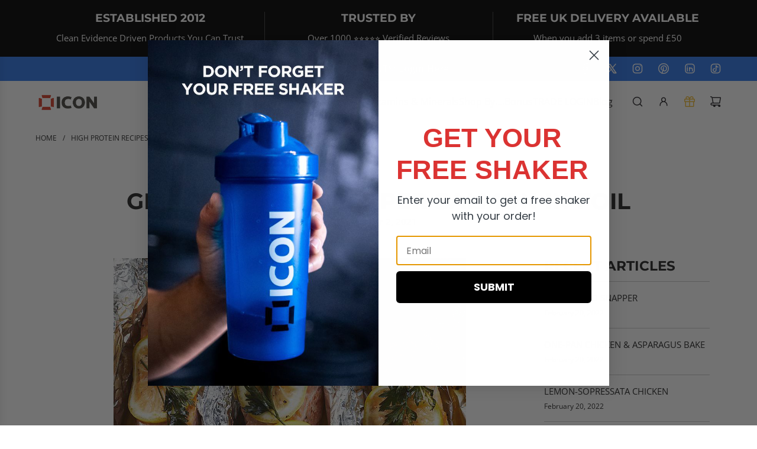

--- FILE ---
content_type: text/html; charset=utf-8
request_url: https://www.iconnutrition.com/blogs/high-protein-recipes/grilled-lemon-pepper-salmon-in-foil
body_size: 82341
content:
<!doctype html>
<html class="no-js" lang="en">
<head>
  <!-- Basic page needs ================================================== -->
  <meta charset="utf-8"><meta http-equiv="X-UA-Compatible" content="IE=edge"><link rel="preconnect" href="https://fonts.shopifycdn.com" crossorigin><link href="//www.iconnutrition.com/cdn/shop/t/83/assets/swiper-bundle.min.css?v=127370101718424465871741610183" rel="stylesheet" type="text/css" media="all" />
  <link href="//www.iconnutrition.com/cdn/shop/t/83/assets/photoswipe.min.css?v=165459975419098386681741610184" rel="stylesheet" type="text/css" media="all" />
  <link href="//www.iconnutrition.com/cdn/shop/t/83/assets/theme.min.css?v=44229494020409965071743523972" rel="stylesheet" type="text/css" media="all" />
  <link href="//www.iconnutrition.com/cdn/shop/t/83/assets/custom.css?v=173276549109873081991752223454" rel="stylesheet" type="text/css" media="all" />

  
    <link rel="shortcut icon" href="//www.iconnutrition.com/cdn/shop/files/ICON_Logo_Red_Symbol_Black_Text_f82affff-2f12-43e4-935a-395e00143e1d.png?crop=center&height=180&v=1741609330&width=180" type="image/png">
    <link rel="apple-touch-icon" sizes="180x180" href="//www.iconnutrition.com/cdn/shop/files/ICON_Logo_Red_Symbol_Black_Text_f82affff-2f12-43e4-935a-395e00143e1d.png?crop=center&height=180&v=1741609330&width=180">
    <link rel="apple-touch-icon-precomposed" sizes="180x180" href="//www.iconnutrition.com/cdn/shop/files/ICON_Logo_Red_Symbol_Black_Text_f82affff-2f12-43e4-935a-395e00143e1d.png?crop=center&height=180&v=1741609330&width=180">
    <link rel="icon" type="image/png" sizes="32x32" href="//www.iconnutrition.com/cdn/shop/files/ICON_Logo_Red_Symbol_Black_Text_f82affff-2f12-43e4-935a-395e00143e1d.png?crop=center&height=32&v=1741609330&width=32">
    <link rel="icon" type="image/png" sizes="194x194" href="//www.iconnutrition.com/cdn/shop/files/ICON_Logo_Red_Symbol_Black_Text_f82affff-2f12-43e4-935a-395e00143e1d.png?crop=center&height=194&v=1741609330&width=194">
    <link rel="icon" type="image/png" sizes="192x192" href="//www.iconnutrition.com/cdn/shop/files/ICON_Logo_Red_Symbol_Black_Text_f82affff-2f12-43e4-935a-395e00143e1d.png?crop=center&height=192&v=1741609330&width=192">
    <link rel="icon" type="image/png" sizes="16x16" href="//www.iconnutrition.com/cdn/shop/files/ICON_Logo_Red_Symbol_Black_Text_f82affff-2f12-43e4-935a-395e00143e1d.png?crop=center&height=16&v=1741609330&width=16">
  

    <link rel="preload" as="font" href="//www.iconnutrition.com/cdn/fonts/montserrat/montserrat_n7.3c434e22befd5c18a6b4afadb1e3d77c128c7939.woff2" type="font/woff2" crossorigin>
    

    <link rel="preload" as="font" href="//www.iconnutrition.com/cdn/fonts/open_sans/opensans_n4.c32e4d4eca5273f6d4ee95ddf54b5bbb75fc9b61.woff2" type="font/woff2" crossorigin>
    
<!-- Title and description ================================================== -->
  <title>
    GRILLED LEMON-PEPPER SALMON IN FOIL &ndash; ICON Nutrition
  </title>

  
    <meta name="description" content="We&#39;re willing to bet that this easy grilled salmon in foil recipe will become a regular in your weeknight dinner rotation.   MAKES 4 SERVING/ TOTAL TIME 25 MINUTES INGREDIENTS 4 (6 ounce) skin-on salmon fillets 2 tablespoons unsalted butter 1 teaspoon lemon pepper ½ teaspoon salt 8 thin slices lemon (from 1 lemon) 4 sp">
  

  <!-- Helpers ================================================== -->
  <!-- /snippets/social-meta-tags.liquid -->


<meta property="og:site_name" content="ICON Nutrition">
<meta property="og:url" content="https://www.iconnutrition.com/blogs/high-protein-recipes/grilled-lemon-pepper-salmon-in-foil">
<meta property="og:title" content="GRILLED LEMON-PEPPER SALMON IN FOIL">
<meta property="og:type" content="article">
<meta property="og:description" content="We're willing to bet that this easy grilled salmon in foil recipe will become a regular in your weeknight dinner rotation.
 
MAKES 4 SERVING/ TOTAL TIME 25 MINUTES
INGREDIENTS
4 (6 ounce) skin-on salmon fillets
2 tablespoons unsalted butter
1 teaspoon lemon pepper
½ teaspoon salt
8 thin slices lemon (from 1 lemon)
4 sprigs flat-leaf parsley
METHODSTEP 1
Preheat grill to medium-high (400-450 degrees F). Place 4 (12-inch) foil squares in a single layer on a work surface; coat with cooking spray. Place 1 salmon fillet, skin-side down, in the center of each. Top each fillet with 1 1/2 teaspoons butter, 1/4 teaspoon lemon pepper, 1/8 teaspoon salt, 2 lemon slices and 1 parsley sprig. Crimp the sides of each foil packet together to tightly seal. Place the packets on the grill; cover and grill until the fish flakes easily with a fork, 8 to 10 minutes.
 
 
Nutrition Value
256 Kcal, 
12g fat, 
5.1g saturated fat,
0.5g fiber, 
34g protein, 
1.3g carbs">

<meta property="og:image" content="http://www.iconnutrition.com/cdn/shop/articles/image_2021-11-02_105740.png?v=1635850675">
<meta property="og:image:alt" content="GRILLED LEMON-PEPPER SALMON IN FOIL">
<meta property="og:image:secure_url" content="https://www.iconnutrition.com/cdn/shop/articles/image_2021-11-02_105740.png?v=1635850675">


  <meta name="x:site" content="@iconnutrition">

<meta name="x:card" content="summary_large_image">
<meta name="x:title" content="GRILLED LEMON-PEPPER SALMON IN FOIL">
<meta name="x:description" content="We're willing to bet that this easy grilled salmon in foil recipe will become a regular in your weeknight dinner rotation.
 
MAKES 4 SERVING/ TOTAL TIME 25 MINUTES
INGREDIENTS
4 (6 ounce) skin-on salmon fillets
2 tablespoons unsalted butter
1 teaspoon lemon pepper
½ teaspoon salt
8 thin slices lemon (from 1 lemon)
4 sprigs flat-leaf parsley
METHODSTEP 1
Preheat grill to medium-high (400-450 degrees F). Place 4 (12-inch) foil squares in a single layer on a work surface; coat with cooking spray. Place 1 salmon fillet, skin-side down, in the center of each. Top each fillet with 1 1/2 teaspoons butter, 1/4 teaspoon lemon pepper, 1/8 teaspoon salt, 2 lemon slices and 1 parsley sprig. Crimp the sides of each foil packet together to tightly seal. Place the packets on the grill; cover and grill until the fish flakes easily with a fork, 8 to 10 minutes.
 
 
Nutrition Value
256 Kcal, 
12g fat, 
5.1g saturated fat,
0.5g fiber, 
34g protein, 
1.3g carbs">

  <link rel="canonical" href="https://www.iconnutrition.com/blogs/high-protein-recipes/grilled-lemon-pepper-salmon-in-foil"/>
  <meta name="viewport" content="width=device-width, initial-scale=1, shrink-to-fit=no">
  <meta name="theme-color" content="#242424">

  <!-- CSS ================================================== -->
  <style>
/*============================================================================
  #Typography
==============================================================================*/






@font-face {
  font-family: Montserrat;
  font-weight: 700;
  font-style: normal;
  font-display: swap;
  src: url("//www.iconnutrition.com/cdn/fonts/montserrat/montserrat_n7.3c434e22befd5c18a6b4afadb1e3d77c128c7939.woff2") format("woff2"),
       url("//www.iconnutrition.com/cdn/fonts/montserrat/montserrat_n7.5d9fa6e2cae713c8fb539a9876489d86207fe957.woff") format("woff");
}

@font-face {
  font-family: "Open Sans";
  font-weight: 400;
  font-style: normal;
  font-display: swap;
  src: url("//www.iconnutrition.com/cdn/fonts/open_sans/opensans_n4.c32e4d4eca5273f6d4ee95ddf54b5bbb75fc9b61.woff2") format("woff2"),
       url("//www.iconnutrition.com/cdn/fonts/open_sans/opensans_n4.5f3406f8d94162b37bfa232b486ac93ee892406d.woff") format("woff");
}


  @font-face {
  font-family: Montserrat;
  font-weight: 900;
  font-style: normal;
  font-display: swap;
  src: url("//www.iconnutrition.com/cdn/fonts/montserrat/montserrat_n9.680ded1be351aa3bf3b3650ac5f6df485af8a07c.woff2") format("woff2"),
       url("//www.iconnutrition.com/cdn/fonts/montserrat/montserrat_n9.0cc5aaeff26ef35c23b69a061997d78c9697a382.woff") format("woff");
}




  @font-face {
  font-family: "Open Sans";
  font-weight: 700;
  font-style: normal;
  font-display: swap;
  src: url("//www.iconnutrition.com/cdn/fonts/open_sans/opensans_n7.a9393be1574ea8606c68f4441806b2711d0d13e4.woff2") format("woff2"),
       url("//www.iconnutrition.com/cdn/fonts/open_sans/opensans_n7.7b8af34a6ebf52beb1a4c1d8c73ad6910ec2e553.woff") format("woff");
}




  @font-face {
  font-family: "Open Sans";
  font-weight: 400;
  font-style: italic;
  font-display: swap;
  src: url("//www.iconnutrition.com/cdn/fonts/open_sans/opensans_i4.6f1d45f7a46916cc95c694aab32ecbf7509cbf33.woff2") format("woff2"),
       url("//www.iconnutrition.com/cdn/fonts/open_sans/opensans_i4.4efaa52d5a57aa9a57c1556cc2b7465d18839daa.woff") format("woff");
}




  @font-face {
  font-family: "Open Sans";
  font-weight: 700;
  font-style: italic;
  font-display: swap;
  src: url("//www.iconnutrition.com/cdn/fonts/open_sans/opensans_i7.916ced2e2ce15f7fcd95d196601a15e7b89ee9a4.woff2") format("woff2"),
       url("//www.iconnutrition.com/cdn/fonts/open_sans/opensans_i7.99a9cff8c86ea65461de497ade3d515a98f8b32a.woff") format("woff");
}









/*============================================================================
  #General Variables
==============================================================================*/

:root {

  --font-weight-normal: 400;
  --font-weight-bold: 700;
  --font-weight-header-bold: 900;

  --header-font-stack: Montserrat, sans-serif;
  --header-font-weight: 700;
  --header-font-style: normal;
  --header-text-size: 30;
  --header-text-size-px: 30px;
  --header-mobile-text-size-px: 22px;

  --header-font-case: uppercase;
  --header-font-size: 16;
  --header-font-size-px: 16px;

  --heading-spacing: 0.0em;
  --heading-line-height: 1.2;
  --heading-font-case: uppercase;
  --heading-font-stack: FontDrop;

  --body-font-stack: "Open Sans", sans-serif;
  --body-font-weight: 400;
  --body-font-style: normal;

  --button-font-stack: "Open Sans", sans-serif;
  --button-font-weight: 400;
  --button-font-style: normal;

  --label-font-stack: "Open Sans", sans-serif;
  --label-font-weight: 400;
  --label-font-style: normal;
  --label-font-case: uppercase;
  --label-spacing: 0px;

  --navigation-font-stack: "Open Sans", sans-serif;
  --navigation-font-weight: 400;
  --navigation-font-style: normal;
  --navigation-font-letter-spacing: normal;

  --base-font-size-int: 15;
  --base-font-size: 15px;

  --body-font-size-12-to-em: 0.8em;
  --body-font-size-16-to-em: 1.07em;
  --body-font-size-22-to-em: 1.47em;
  --body-font-size-28-to-em: 1.87em;
  --body-font-size-36-to-em: 2.4em;

  /* Heading Sizes */

  
  --h1-size: 38px;
  --h2-size: 30px;
  --h3-size: 26px;
  --h4-size: 23px;
  --h5-size: 19px;
  --h6-size: 16px;

  --sale-badge-color: #d53e3d;
  --sold-out-badge-color: #000000;
  --custom-badge-color: #494949;
  --preorder-badge-color: #494949;
  --badge-font-color: #ffffff;

  --primary-btn-text-color: #ffffff;
  --primary-btn-text-color-opacity50: rgba(255, 255, 255, 0.5);
  --primary-btn-bg-color: #242424;
  --primary-btn-bg-color-opacity50: rgba(36, 36, 36, 0.5);

  --button-text-case: uppercase;
  --button-font-size: 14;
  --button-font-size-px: 14px;
  --button-text-spacing-px: 1px;

  
    --text-line-clamp: none;
  

  
    --alt-btn-border-radius: 0.5rem;
  

  --text-color: #242424;
  --text-color-lighten5: #313131;
  --text-color-lighten70: #d7d7d7;
  --text-color-transparent05: rgba(36, 36, 36, 0.05);
  --text-color-transparent10: rgba(36, 36, 36, 0.1);
  --text-color-transparent15: rgba(36, 36, 36, 0.15);
  --text-color-transparent25: rgba(36, 36, 36, 0.25);
  --text-color-transparent30: rgba(36, 36, 36, 0.3);
  --text-color-transparent40: rgba(36, 36, 36, 0.4);
  --text-color-transparent50: rgba(36, 36, 36, 0.5);
  --text-color-transparent5: rgba(36, 36, 36, 0.5);
  --text-color-transparent6: rgba(36, 36, 36, 0.6);
  --text-color-transparent7: rgba(36, 36, 36, 0.7);
  --text-color-transparent8: rgba(36, 36, 36, 0.8);

  
    --heading-xl-font-size: 28px;
    --heading-l-font-size: 22px;
    --subheading-font-size: 20px;
  

  
    --small-body-font-size: 12px;
  

  --link-color: #242424;
  --on-sale-color: #d53e3d;

  --body-color: #ffffff;
  --body-color-darken10: #e6e6e6;
  --body-color-transparent00: rgba(255, 255, 255, 0);
  --body-color-transparent40: rgba(255, 255, 255, 0.4);
  --body-color-transparent50: rgba(255, 255, 255, 0.5);
  --body-color-transparent90: rgba(255, 255, 255, 0.9);

  --body-overlay-color: rgba(230, 230, 230, 0.7);

  --body-secondary-color: #ffffff;
  --body-secondary-color-transparent00: rgba(255, 255, 255, 0);
  --body-secondary-color-darken05: #f2f2f2;

  --color-primary-background: #ffffff;
  --color-primary-background-rgb: 255, 255, 255;
  --color-secondary-background: #ffffff;

  --border-color: rgba(36, 36, 36, 0.25);
  --link-border-color: rgba(36, 36, 36, 0.5);
  --border-color-darken10: #0a0a0a;
  --view-in-space-button-background: #f2f2f2;

  --header-color: #ffffff;
  --header-color-darken5: #f2f2f2;

  --header-border-color: #ffffff;

  --announcement-text-size: 16px;
  --announcement-text-spacing: 0px;

  --logo-font-size: 18px;

  --overlay-header-text-color: #FFFFFF;
  --nav-text-color: #262428;
  --nav-text-color-transparent5: rgba(38, 36, 40, 0.05);
  --nav-text-color-transparent10: rgba(38, 36, 40, 0.1);
  --nav-text-color-transparent30: rgba(38, 36, 40, 0.3);
  --nav-text-color-transparent50: rgba(38, 36, 40, 0.5);

  --nav-text-hover: #737373;

  --color-scheme-light-background: #f9f9fb;
  --color-scheme-light-background-transparent40: rgba(249, 249, 251, 0.4);
  --color-scheme-light-background-transparent50: rgba(249, 249, 251, 0.5);
  --color-scheme-light-background-lighten5: #ffffff;
  --color-scheme-light-background-rgb: 249, 249, 251;
  --color-scheme-light-text: #242424;
  --color-scheme-light-text-transparent10: rgba(36, 36, 36, 0.1);
  --color-scheme-light-text-transparent25: rgba(36, 36, 36, 0.25);
  --color-scheme-light-text-transparent40: rgba(36, 36, 36, 0.4);
  --color-scheme-light-text-transparent50: rgba(36, 36, 36, 0.5);
  --color-scheme-light-text-transparent60: rgba(36, 36, 36, 0.6);

  --color-scheme-feature-background: #d53e3d;
  --color-scheme-feature-background-transparent40: rgba(213, 62, 61, 0.4);
  --color-scheme-feature-background-transparent50: rgba(213, 62, 61, 0.5);
  --color-scheme-feature-background-lighten5: #da5352;
  --color-scheme-feature-background-rgb: 213, 62, 61;
  --color-scheme-feature-text: #ffffff;
  --color-scheme-feature-text-transparent10: rgba(255, 255, 255, 0.1);
  --color-scheme-feature-text-transparent25: rgba(255, 255, 255, 0.25);
  --color-scheme-feature-text-transparent40: rgba(255, 255, 255, 0.4);
  --color-scheme-feature-text-transparent50: rgba(255, 255, 255, 0.5);
  --color-scheme-feature-text-transparent60: rgba(255, 255, 255, 0.6);

  --homepage-sections-accent-secondary-color-transparent60: rgba(255, 255, 255, 0.6);

  --color-scheme-dark-background: #000000;
  --color-scheme-dark-background-transparent40: rgba(0, 0, 0, 0.4);
  --color-scheme-dark-background-transparent50: rgba(0, 0, 0, 0.5);
  --color-scheme-dark-background-rgb: 0, 0, 0;
  --color-scheme-dark-text: #ffffff;
  --color-scheme-dark-text-transparent10: rgba(255, 255, 255, 0.1);
  --color-scheme-dark-text-transparent25: rgba(255, 255, 255, 0.25);
  --color-scheme-dark-text-transparent40: rgba(255, 255, 255, 0.4);
  --color-scheme-dark-text-transparent50: rgba(255, 255, 255, 0.5);
  --color-scheme-dark-text-transparent60: rgba(255, 255, 255, 0.6);

  --filter-bg-color: rgba(36, 36, 36, 0.1);

  --menu-drawer-color: #fff;
  --menu-drawer-color-darken5: #f2f2f2;
  --menu-drawer-text-color: #262428;
  --menu-drawer-text-color-transparent10: rgba(38, 36, 40, 0.1);
  --menu-drawer-text-color-transparent30: rgba(38, 36, 40, 0.3);
  --menu-drawer-border-color: rgba(38, 36, 40, 0.25);
  --menu-drawer-text-hover-color: #737373;

  --cart-drawer-color: #ffffff;
  --cart-drawer-color-transparent50: rgba(255, 255, 255, 0.5);
  --cart-drawer-text-color: #242424;
  --cart-drawer-text-color-transparent10: rgba(36, 36, 36, 0.1);
  --cart-drawer-text-color-transparent25: rgba(36, 36, 36, 0.25);
  --cart-drawer-text-color-transparent40: rgba(36, 36, 36, 0.4);
  --cart-drawer-text-color-transparent50: rgba(36, 36, 36, 0.5);
  --cart-drawer-text-color-transparent70: rgba(36, 36, 36, 0.7);
  --cart-drawer-text-color-lighten10: #3e3e3e;
  --cart-drawer-border-color: rgba(36, 36, 36, 0.25);

  --success-color: #28a745;
  --error-color: #DC3545;
  --warning-color: #EB9247;

  /* Shop Pay Installments variables */
  --color-body: #ffffff;
  --color-bg: #ffffff;

  /* Checkbox */
  --checkbox-size: 16px;
  --inline-icon-size: 16px;
  --line-height-base: 1.6;

  /* Grid spacing */
  --grid-spacing: 10px;
  
    --grid-spacing-tight: 10px;
  
}
</style>


  <style data-shopify>
    *,
    *::before,
    *::after {
      box-sizing: inherit;
    }

    html {
      box-sizing: border-box;
      background-color: var(--body-color);
      height: 100%;
      margin: 0;
    }

    body {
      background-color: var(--body-color);
      min-height: 100%;
      margin: 0;
      display: grid;
      grid-template-rows: auto auto 1fr auto;
      grid-template-columns: 100%;
      overflow-x: hidden;
    }

    .sr-only {
      position: absolute;
      width: 1px;
      height: 1px;
      padding: 0;
      margin: -1px;
      overflow: hidden;
      clip: rect(0, 0, 0, 0);
      border: 0;
    }

    .sr-only-focusable:active, .sr-only-focusable:focus {
      position: static;
      width: auto;
      height: auto;
      margin: 0;
      overflow: visible;
      clip: auto;
    }
  </style>

  <!-- Header hook for plugins ================================================== -->
  <script>window.performance && window.performance.mark && window.performance.mark('shopify.content_for_header.start');</script><meta name="google-site-verification" content="jPL_BY5dkgbDlgEprvq45oEnv_U9xkttdfDh9k19X2I">
<meta id="shopify-digital-wallet" name="shopify-digital-wallet" content="/6603341909/digital_wallets/dialog">
<meta name="shopify-checkout-api-token" content="40ea3892db8407413a8a6db448d8f655">
<meta id="in-context-paypal-metadata" data-shop-id="6603341909" data-venmo-supported="false" data-environment="production" data-locale="en_US" data-paypal-v4="true" data-currency="GBP">
<link rel="alternate" type="application/atom+xml" title="Feed" href="/blogs/high-protein-recipes.atom" />
<script async="async" src="/checkouts/internal/preloads.js?locale=en-GB"></script>
<link rel="preconnect" href="https://shop.app" crossorigin="anonymous">
<script async="async" src="https://shop.app/checkouts/internal/preloads.js?locale=en-GB&shop_id=6603341909" crossorigin="anonymous"></script>
<script id="apple-pay-shop-capabilities" type="application/json">{"shopId":6603341909,"countryCode":"GB","currencyCode":"GBP","merchantCapabilities":["supports3DS"],"merchantId":"gid:\/\/shopify\/Shop\/6603341909","merchantName":"ICON Nutrition","requiredBillingContactFields":["postalAddress","email","phone"],"requiredShippingContactFields":["postalAddress","email","phone"],"shippingType":"shipping","supportedNetworks":["visa","maestro","masterCard","amex","discover","elo"],"total":{"type":"pending","label":"ICON Nutrition","amount":"1.00"},"shopifyPaymentsEnabled":true,"supportsSubscriptions":true}</script>
<script id="shopify-features" type="application/json">{"accessToken":"40ea3892db8407413a8a6db448d8f655","betas":["rich-media-storefront-analytics"],"domain":"www.iconnutrition.com","predictiveSearch":true,"shopId":6603341909,"locale":"en"}</script>
<script>var Shopify = Shopify || {};
Shopify.shop = "icon-go.myshopify.com";
Shopify.locale = "en";
Shopify.currency = {"active":"GBP","rate":"1.0"};
Shopify.country = "GB";
Shopify.theme = {"name":"Envy","id":179161497987,"schema_name":"Envy","schema_version":"33.9.1","theme_store_id":411,"role":"main"};
Shopify.theme.handle = "null";
Shopify.theme.style = {"id":null,"handle":null};
Shopify.cdnHost = "www.iconnutrition.com/cdn";
Shopify.routes = Shopify.routes || {};
Shopify.routes.root = "/";</script>
<script type="module">!function(o){(o.Shopify=o.Shopify||{}).modules=!0}(window);</script>
<script>!function(o){function n(){var o=[];function n(){o.push(Array.prototype.slice.apply(arguments))}return n.q=o,n}var t=o.Shopify=o.Shopify||{};t.loadFeatures=n(),t.autoloadFeatures=n()}(window);</script>
<script>
  window.ShopifyPay = window.ShopifyPay || {};
  window.ShopifyPay.apiHost = "shop.app\/pay";
  window.ShopifyPay.redirectState = null;
</script>
<script id="shop-js-analytics" type="application/json">{"pageType":"article"}</script>
<script defer="defer" async type="module" src="//www.iconnutrition.com/cdn/shopifycloud/shop-js/modules/v2/client.init-shop-cart-sync_BT-GjEfc.en.esm.js"></script>
<script defer="defer" async type="module" src="//www.iconnutrition.com/cdn/shopifycloud/shop-js/modules/v2/chunk.common_D58fp_Oc.esm.js"></script>
<script defer="defer" async type="module" src="//www.iconnutrition.com/cdn/shopifycloud/shop-js/modules/v2/chunk.modal_xMitdFEc.esm.js"></script>
<script type="module">
  await import("//www.iconnutrition.com/cdn/shopifycloud/shop-js/modules/v2/client.init-shop-cart-sync_BT-GjEfc.en.esm.js");
await import("//www.iconnutrition.com/cdn/shopifycloud/shop-js/modules/v2/chunk.common_D58fp_Oc.esm.js");
await import("//www.iconnutrition.com/cdn/shopifycloud/shop-js/modules/v2/chunk.modal_xMitdFEc.esm.js");

  window.Shopify.SignInWithShop?.initShopCartSync?.({"fedCMEnabled":true,"windoidEnabled":true});

</script>
<script>
  window.Shopify = window.Shopify || {};
  if (!window.Shopify.featureAssets) window.Shopify.featureAssets = {};
  window.Shopify.featureAssets['shop-js'] = {"shop-cart-sync":["modules/v2/client.shop-cart-sync_DZOKe7Ll.en.esm.js","modules/v2/chunk.common_D58fp_Oc.esm.js","modules/v2/chunk.modal_xMitdFEc.esm.js"],"init-fed-cm":["modules/v2/client.init-fed-cm_B6oLuCjv.en.esm.js","modules/v2/chunk.common_D58fp_Oc.esm.js","modules/v2/chunk.modal_xMitdFEc.esm.js"],"shop-cash-offers":["modules/v2/client.shop-cash-offers_D2sdYoxE.en.esm.js","modules/v2/chunk.common_D58fp_Oc.esm.js","modules/v2/chunk.modal_xMitdFEc.esm.js"],"shop-login-button":["modules/v2/client.shop-login-button_QeVjl5Y3.en.esm.js","modules/v2/chunk.common_D58fp_Oc.esm.js","modules/v2/chunk.modal_xMitdFEc.esm.js"],"pay-button":["modules/v2/client.pay-button_DXTOsIq6.en.esm.js","modules/v2/chunk.common_D58fp_Oc.esm.js","modules/v2/chunk.modal_xMitdFEc.esm.js"],"shop-button":["modules/v2/client.shop-button_DQZHx9pm.en.esm.js","modules/v2/chunk.common_D58fp_Oc.esm.js","modules/v2/chunk.modal_xMitdFEc.esm.js"],"avatar":["modules/v2/client.avatar_BTnouDA3.en.esm.js"],"init-windoid":["modules/v2/client.init-windoid_CR1B-cfM.en.esm.js","modules/v2/chunk.common_D58fp_Oc.esm.js","modules/v2/chunk.modal_xMitdFEc.esm.js"],"init-shop-for-new-customer-accounts":["modules/v2/client.init-shop-for-new-customer-accounts_C_vY_xzh.en.esm.js","modules/v2/client.shop-login-button_QeVjl5Y3.en.esm.js","modules/v2/chunk.common_D58fp_Oc.esm.js","modules/v2/chunk.modal_xMitdFEc.esm.js"],"init-shop-email-lookup-coordinator":["modules/v2/client.init-shop-email-lookup-coordinator_BI7n9ZSv.en.esm.js","modules/v2/chunk.common_D58fp_Oc.esm.js","modules/v2/chunk.modal_xMitdFEc.esm.js"],"init-shop-cart-sync":["modules/v2/client.init-shop-cart-sync_BT-GjEfc.en.esm.js","modules/v2/chunk.common_D58fp_Oc.esm.js","modules/v2/chunk.modal_xMitdFEc.esm.js"],"shop-toast-manager":["modules/v2/client.shop-toast-manager_DiYdP3xc.en.esm.js","modules/v2/chunk.common_D58fp_Oc.esm.js","modules/v2/chunk.modal_xMitdFEc.esm.js"],"init-customer-accounts":["modules/v2/client.init-customer-accounts_D9ZNqS-Q.en.esm.js","modules/v2/client.shop-login-button_QeVjl5Y3.en.esm.js","modules/v2/chunk.common_D58fp_Oc.esm.js","modules/v2/chunk.modal_xMitdFEc.esm.js"],"init-customer-accounts-sign-up":["modules/v2/client.init-customer-accounts-sign-up_iGw4briv.en.esm.js","modules/v2/client.shop-login-button_QeVjl5Y3.en.esm.js","modules/v2/chunk.common_D58fp_Oc.esm.js","modules/v2/chunk.modal_xMitdFEc.esm.js"],"shop-follow-button":["modules/v2/client.shop-follow-button_CqMgW2wH.en.esm.js","modules/v2/chunk.common_D58fp_Oc.esm.js","modules/v2/chunk.modal_xMitdFEc.esm.js"],"checkout-modal":["modules/v2/client.checkout-modal_xHeaAweL.en.esm.js","modules/v2/chunk.common_D58fp_Oc.esm.js","modules/v2/chunk.modal_xMitdFEc.esm.js"],"shop-login":["modules/v2/client.shop-login_D91U-Q7h.en.esm.js","modules/v2/chunk.common_D58fp_Oc.esm.js","modules/v2/chunk.modal_xMitdFEc.esm.js"],"lead-capture":["modules/v2/client.lead-capture_BJmE1dJe.en.esm.js","modules/v2/chunk.common_D58fp_Oc.esm.js","modules/v2/chunk.modal_xMitdFEc.esm.js"],"payment-terms":["modules/v2/client.payment-terms_Ci9AEqFq.en.esm.js","modules/v2/chunk.common_D58fp_Oc.esm.js","modules/v2/chunk.modal_xMitdFEc.esm.js"]};
</script>
<script>(function() {
  var isLoaded = false;
  function asyncLoad() {
    if (isLoaded) return;
    isLoaded = true;
    var urls = ["https:\/\/cdn.shopify.com\/s\/files\/1\/0683\/1371\/0892\/files\/splmn-shopify-prod-August-31.min.js?v=1693985059\u0026shop=icon-go.myshopify.com","\/\/cdn.shopify.com\/proxy\/563aeeba47b9dd20367a1c5b4160e78e920ecb8dfc354d9ee74f1bfbce3e7a86\/api.goaffpro.com\/loader.js?shop=icon-go.myshopify.com\u0026sp-cache-control=cHVibGljLCBtYXgtYWdlPTkwMA","https:\/\/seo.apps.avada.io\/avada-seo-installed.js?shop=icon-go.myshopify.com","https:\/\/fast-checkout-api.cartylabs.com\/script\/09e60a96-7412-49a4-b2b2-1afff6b0ef20.js?shop=icon-go.myshopify.com","https:\/\/cdn.shopify.com\/s\/files\/1\/0066\/0334\/1909\/t\/68\/assets\/booster_eu_cookie_6603341909.js?v=1668806431\u0026shop=icon-go.myshopify.com","https:\/\/upsells.boldapps.net\/v2_ui\/js\/UpsellTracker.js?shop=icon-go.myshopify.com","https:\/\/upsells.boldapps.net\/v2_ui\/js\/upsell.js?shop=icon-go.myshopify.com"];
    for (var i = 0; i < urls.length; i++) {
      var s = document.createElement('script');
      s.type = 'text/javascript';
      s.async = true;
      s.src = urls[i];
      var x = document.getElementsByTagName('script')[0];
      x.parentNode.insertBefore(s, x);
    }
  };
  if(window.attachEvent) {
    window.attachEvent('onload', asyncLoad);
  } else {
    window.addEventListener('load', asyncLoad, false);
  }
})();</script>
<script id="__st">var __st={"a":6603341909,"offset":0,"reqid":"c9f87ef9-9b80-450a-ba49-376ed0834c8f-1769443238","pageurl":"www.iconnutrition.com\/blogs\/high-protein-recipes\/grilled-lemon-pepper-salmon-in-foil","s":"articles-557318504533","u":"013500c66003","p":"article","rtyp":"article","rid":557318504533};</script>
<script>window.ShopifyPaypalV4VisibilityTracking = true;</script>
<script id="captcha-bootstrap">!function(){'use strict';const t='contact',e='account',n='new_comment',o=[[t,t],['blogs',n],['comments',n],[t,'customer']],c=[[e,'customer_login'],[e,'guest_login'],[e,'recover_customer_password'],[e,'create_customer']],r=t=>t.map((([t,e])=>`form[action*='/${t}']:not([data-nocaptcha='true']) input[name='form_type'][value='${e}']`)).join(','),a=t=>()=>t?[...document.querySelectorAll(t)].map((t=>t.form)):[];function s(){const t=[...o],e=r(t);return a(e)}const i='password',u='form_key',d=['recaptcha-v3-token','g-recaptcha-response','h-captcha-response',i],f=()=>{try{return window.sessionStorage}catch{return}},m='__shopify_v',_=t=>t.elements[u];function p(t,e,n=!1){try{const o=window.sessionStorage,c=JSON.parse(o.getItem(e)),{data:r}=function(t){const{data:e,action:n}=t;return t[m]||n?{data:e,action:n}:{data:t,action:n}}(c);for(const[e,n]of Object.entries(r))t.elements[e]&&(t.elements[e].value=n);n&&o.removeItem(e)}catch(o){console.error('form repopulation failed',{error:o})}}const l='form_type',E='cptcha';function T(t){t.dataset[E]=!0}const w=window,h=w.document,L='Shopify',v='ce_forms',y='captcha';let A=!1;((t,e)=>{const n=(g='f06e6c50-85a8-45c8-87d0-21a2b65856fe',I='https://cdn.shopify.com/shopifycloud/storefront-forms-hcaptcha/ce_storefront_forms_captcha_hcaptcha.v1.5.2.iife.js',D={infoText:'Protected by hCaptcha',privacyText:'Privacy',termsText:'Terms'},(t,e,n)=>{const o=w[L][v],c=o.bindForm;if(c)return c(t,g,e,D).then(n);var r;o.q.push([[t,g,e,D],n]),r=I,A||(h.body.append(Object.assign(h.createElement('script'),{id:'captcha-provider',async:!0,src:r})),A=!0)});var g,I,D;w[L]=w[L]||{},w[L][v]=w[L][v]||{},w[L][v].q=[],w[L][y]=w[L][y]||{},w[L][y].protect=function(t,e){n(t,void 0,e),T(t)},Object.freeze(w[L][y]),function(t,e,n,w,h,L){const[v,y,A,g]=function(t,e,n){const i=e?o:[],u=t?c:[],d=[...i,...u],f=r(d),m=r(i),_=r(d.filter((([t,e])=>n.includes(e))));return[a(f),a(m),a(_),s()]}(w,h,L),I=t=>{const e=t.target;return e instanceof HTMLFormElement?e:e&&e.form},D=t=>v().includes(t);t.addEventListener('submit',(t=>{const e=I(t);if(!e)return;const n=D(e)&&!e.dataset.hcaptchaBound&&!e.dataset.recaptchaBound,o=_(e),c=g().includes(e)&&(!o||!o.value);(n||c)&&t.preventDefault(),c&&!n&&(function(t){try{if(!f())return;!function(t){const e=f();if(!e)return;const n=_(t);if(!n)return;const o=n.value;o&&e.removeItem(o)}(t);const e=Array.from(Array(32),(()=>Math.random().toString(36)[2])).join('');!function(t,e){_(t)||t.append(Object.assign(document.createElement('input'),{type:'hidden',name:u})),t.elements[u].value=e}(t,e),function(t,e){const n=f();if(!n)return;const o=[...t.querySelectorAll(`input[type='${i}']`)].map((({name:t})=>t)),c=[...d,...o],r={};for(const[a,s]of new FormData(t).entries())c.includes(a)||(r[a]=s);n.setItem(e,JSON.stringify({[m]:1,action:t.action,data:r}))}(t,e)}catch(e){console.error('failed to persist form',e)}}(e),e.submit())}));const S=(t,e)=>{t&&!t.dataset[E]&&(n(t,e.some((e=>e===t))),T(t))};for(const o of['focusin','change'])t.addEventListener(o,(t=>{const e=I(t);D(e)&&S(e,y())}));const B=e.get('form_key'),M=e.get(l),P=B&&M;t.addEventListener('DOMContentLoaded',(()=>{const t=y();if(P)for(const e of t)e.elements[l].value===M&&p(e,B);[...new Set([...A(),...v().filter((t=>'true'===t.dataset.shopifyCaptcha))])].forEach((e=>S(e,t)))}))}(h,new URLSearchParams(w.location.search),n,t,e,['guest_login'])})(!0,!0)}();</script>
<script integrity="sha256-4kQ18oKyAcykRKYeNunJcIwy7WH5gtpwJnB7kiuLZ1E=" data-source-attribution="shopify.loadfeatures" defer="defer" src="//www.iconnutrition.com/cdn/shopifycloud/storefront/assets/storefront/load_feature-a0a9edcb.js" crossorigin="anonymous"></script>
<script crossorigin="anonymous" defer="defer" src="//www.iconnutrition.com/cdn/shopifycloud/storefront/assets/shopify_pay/storefront-65b4c6d7.js?v=20250812"></script>
<script data-source-attribution="shopify.dynamic_checkout.dynamic.init">var Shopify=Shopify||{};Shopify.PaymentButton=Shopify.PaymentButton||{isStorefrontPortableWallets:!0,init:function(){window.Shopify.PaymentButton.init=function(){};var t=document.createElement("script");t.src="https://www.iconnutrition.com/cdn/shopifycloud/portable-wallets/latest/portable-wallets.en.js",t.type="module",document.head.appendChild(t)}};
</script>
<script data-source-attribution="shopify.dynamic_checkout.buyer_consent">
  function portableWalletsHideBuyerConsent(e){var t=document.getElementById("shopify-buyer-consent"),n=document.getElementById("shopify-subscription-policy-button");t&&n&&(t.classList.add("hidden"),t.setAttribute("aria-hidden","true"),n.removeEventListener("click",e))}function portableWalletsShowBuyerConsent(e){var t=document.getElementById("shopify-buyer-consent"),n=document.getElementById("shopify-subscription-policy-button");t&&n&&(t.classList.remove("hidden"),t.removeAttribute("aria-hidden"),n.addEventListener("click",e))}window.Shopify?.PaymentButton&&(window.Shopify.PaymentButton.hideBuyerConsent=portableWalletsHideBuyerConsent,window.Shopify.PaymentButton.showBuyerConsent=portableWalletsShowBuyerConsent);
</script>
<script data-source-attribution="shopify.dynamic_checkout.cart.bootstrap">document.addEventListener("DOMContentLoaded",(function(){function t(){return document.querySelector("shopify-accelerated-checkout-cart, shopify-accelerated-checkout")}if(t())Shopify.PaymentButton.init();else{new MutationObserver((function(e,n){t()&&(Shopify.PaymentButton.init(),n.disconnect())})).observe(document.body,{childList:!0,subtree:!0})}}));
</script>
<script id='scb4127' type='text/javascript' async='' src='https://www.iconnutrition.com/cdn/shopifycloud/privacy-banner/storefront-banner.js'></script><link id="shopify-accelerated-checkout-styles" rel="stylesheet" media="screen" href="https://www.iconnutrition.com/cdn/shopifycloud/portable-wallets/latest/accelerated-checkout-backwards-compat.css" crossorigin="anonymous">
<style id="shopify-accelerated-checkout-cart">
        #shopify-buyer-consent {
  margin-top: 1em;
  display: inline-block;
  width: 100%;
}

#shopify-buyer-consent.hidden {
  display: none;
}

#shopify-subscription-policy-button {
  background: none;
  border: none;
  padding: 0;
  text-decoration: underline;
  font-size: inherit;
  cursor: pointer;
}

#shopify-subscription-policy-button::before {
  box-shadow: none;
}

      </style>

<script>window.performance && window.performance.mark && window.performance.mark('shopify.content_for_header.end');</script>

  <script defer src="//www.iconnutrition.com/cdn/shop/t/83/assets/eventBus.js?v=100401504747444416941741610183"></script>

  <script type="text/javascript">
		window.wetheme = {
			name: 'Flow',
			webcomponentRegistry: {
        registry: {},
				checkScriptLoaded: function(key) {
					return window.wetheme.webcomponentRegistry.registry[key] ? true : false
				},
        register: function(registration) {
            if(!window.wetheme.webcomponentRegistry.checkScriptLoaded(registration.key)) {
              window.wetheme.webcomponentRegistry.registry[registration.key] = registration
            }
        }
      }
    };
	</script>

  

  
    <script src="//www.iconnutrition.com/cdn/shop/t/83/assets/textSlideshow.js?v=148535650034552400261741610183" defer="defer"></script>
  

  <script>document.documentElement.className = document.documentElement.className.replace('no-js', 'js');</script>
 
<!-- BEGIN app block: shopify://apps/essential-a-b-testing/blocks/ab-testing/0154ac6b-7b9c-4958-8219-ed5b06e6d463 --><!-- END app block --><!-- BEGIN app block: shopify://apps/klaviyo-email-marketing-sms/blocks/klaviyo-onsite-embed/2632fe16-c075-4321-a88b-50b567f42507 -->












  <script async src="https://static.klaviyo.com/onsite/js/RE7NKT/klaviyo.js?company_id=RE7NKT"></script>
  <script>!function(){if(!window.klaviyo){window._klOnsite=window._klOnsite||[];try{window.klaviyo=new Proxy({},{get:function(n,i){return"push"===i?function(){var n;(n=window._klOnsite).push.apply(n,arguments)}:function(){for(var n=arguments.length,o=new Array(n),w=0;w<n;w++)o[w]=arguments[w];var t="function"==typeof o[o.length-1]?o.pop():void 0,e=new Promise((function(n){window._klOnsite.push([i].concat(o,[function(i){t&&t(i),n(i)}]))}));return e}}})}catch(n){window.klaviyo=window.klaviyo||[],window.klaviyo.push=function(){var n;(n=window._klOnsite).push.apply(n,arguments)}}}}();</script>

  




  <script>
    window.klaviyoReviewsProductDesignMode = false
  </script>







<!-- END app block --><!-- BEGIN app block: shopify://apps/navi-menu-builder/blocks/app-embed/723b0c57-cf35-4406-ba93-95040b25b37c -->

<!----Navi+ embeded (Block )------------------------------------------------------------>

  

<script>
  (window._navi_setting ||= []).push({
    shop: "icon-go.myshopify.com",
    embed_id: "",
    
    env: "shopify"
  });
</script>
<script src="https://live-r2.naviplus.app/start.js?v=217" async></script>
<script src="https://flov.b-cdn.net/start.js?v=217" async></script>

<!----Navi+ embeded (Block )------------------------------------------------------------>


















<!-- END app block --><!-- BEGIN app block: shopify://apps/judge-me-reviews/blocks/judgeme_core/61ccd3b1-a9f2-4160-9fe9-4fec8413e5d8 --><!-- Start of Judge.me Core -->






<link rel="dns-prefetch" href="https://cdnwidget.judge.me">
<link rel="dns-prefetch" href="https://cdn.judge.me">
<link rel="dns-prefetch" href="https://cdn1.judge.me">
<link rel="dns-prefetch" href="https://api.judge.me">

<script data-cfasync='false' class='jdgm-settings-script'>window.jdgmSettings={"pagination":5,"disable_web_reviews":false,"badge_no_review_text":"No reviews","badge_n_reviews_text":"{{ n }} review/reviews","badge_star_color":"#FFD700","hide_badge_preview_if_no_reviews":true,"badge_hide_text":false,"enforce_center_preview_badge":false,"widget_title":"Customer Reviews","widget_open_form_text":"Write a review","widget_close_form_text":"Cancel review","widget_refresh_page_text":"Refresh page","widget_summary_text":"Based on {{ number_of_reviews }} review/reviews","widget_no_review_text":"Be the first to write a review","widget_name_field_text":"Display name","widget_verified_name_field_text":"Verified Name (public)","widget_name_placeholder_text":"Display name","widget_required_field_error_text":"This field is required.","widget_email_field_text":"Email address","widget_verified_email_field_text":"Verified Email (private, can not be edited)","widget_email_placeholder_text":"Your email address","widget_email_field_error_text":"Please enter a valid email address.","widget_rating_field_text":"Rating","widget_review_title_field_text":"Review Title","widget_review_title_placeholder_text":"Give your review a title","widget_review_body_field_text":"Review content","widget_review_body_placeholder_text":"Start writing here...","widget_pictures_field_text":"Picture/Video (optional)","widget_submit_review_text":"Submit Review","widget_submit_verified_review_text":"Submit Verified Review","widget_submit_success_msg_with_auto_publish":"Thank you! Please refresh the page in a few moments to see your review. You can remove or edit your review by logging into \u003ca href='https://judge.me/login' target='_blank' rel='nofollow noopener'\u003eJudge.me\u003c/a\u003e","widget_submit_success_msg_no_auto_publish":"Thank you! Your review will be published as soon as it is approved by the shop admin. You can remove or edit your review by logging into \u003ca href='https://judge.me/login' target='_blank' rel='nofollow noopener'\u003eJudge.me\u003c/a\u003e","widget_show_default_reviews_out_of_total_text":"Showing {{ n_reviews_shown }} out of {{ n_reviews }} reviews.","widget_show_all_link_text":"Show all","widget_show_less_link_text":"Show less","widget_author_said_text":"{{ reviewer_name }} said:","widget_days_text":"{{ n }} days ago","widget_weeks_text":"{{ n }} week/weeks ago","widget_months_text":"{{ n }} month/months ago","widget_years_text":"{{ n }} year/years ago","widget_yesterday_text":"Yesterday","widget_today_text":"Today","widget_replied_text":"\u003e\u003e {{ shop_name }} replied:","widget_read_more_text":"Read more","widget_reviewer_name_as_initial":"","widget_rating_filter_color":"#fbcd0a","widget_rating_filter_see_all_text":"See all reviews","widget_sorting_most_recent_text":"Most Recent","widget_sorting_highest_rating_text":"Highest Rating","widget_sorting_lowest_rating_text":"Lowest Rating","widget_sorting_with_pictures_text":"Only Pictures","widget_sorting_most_helpful_text":"Most Helpful","widget_open_question_form_text":"Ask a question","widget_reviews_subtab_text":"Reviews","widget_questions_subtab_text":"Questions","widget_question_label_text":"Question","widget_answer_label_text":"Answer","widget_question_placeholder_text":"Write your question here","widget_submit_question_text":"Submit Question","widget_question_submit_success_text":"Thank you for your question! We will notify you once it gets answered.","widget_star_color":"#FFD700","verified_badge_text":"Verified","verified_badge_bg_color":"","verified_badge_text_color":"","verified_badge_placement":"left-of-reviewer-name","widget_review_max_height":"","widget_hide_border":false,"widget_social_share":false,"widget_thumb":false,"widget_review_location_show":false,"widget_location_format":"","all_reviews_include_out_of_store_products":true,"all_reviews_out_of_store_text":"(out of store)","all_reviews_pagination":100,"all_reviews_product_name_prefix_text":"about","enable_review_pictures":true,"enable_question_anwser":false,"widget_theme":"default","review_date_format":"timestamp","default_sort_method":"most-recent","widget_product_reviews_subtab_text":"Product Reviews","widget_shop_reviews_subtab_text":"Shop Reviews","widget_other_products_reviews_text":"Reviews for other products","widget_store_reviews_subtab_text":"Store reviews","widget_no_store_reviews_text":"This store hasn't received any reviews yet","widget_web_restriction_product_reviews_text":"This product hasn't received any reviews yet","widget_no_items_text":"No items found","widget_show_more_text":"Show more","widget_write_a_store_review_text":"Write a Store Review","widget_other_languages_heading":"Reviews in Other Languages","widget_translate_review_text":"Translate review to {{ language }}","widget_translating_review_text":"Translating...","widget_show_original_translation_text":"Show original ({{ language }})","widget_translate_review_failed_text":"Review couldn't be translated.","widget_translate_review_retry_text":"Retry","widget_translate_review_try_again_later_text":"Try again later","show_product_url_for_grouped_product":false,"widget_sorting_pictures_first_text":"Pictures First","show_pictures_on_all_rev_page_mobile":false,"show_pictures_on_all_rev_page_desktop":false,"floating_tab_hide_mobile_install_preference":false,"floating_tab_button_name":"★ Reviews","floating_tab_title":"Let customers speak for us","floating_tab_button_color":"","floating_tab_button_background_color":"","floating_tab_url":"","floating_tab_url_enabled":false,"floating_tab_tab_style":"text","all_reviews_text_badge_text":"Customers rate us {{ shop.metafields.judgeme.all_reviews_rating | round: 1 }}/5 based on {{ shop.metafields.judgeme.all_reviews_count }} reviews.","all_reviews_text_badge_text_branded_style":"{{ shop.metafields.judgeme.all_reviews_rating | round: 1 }} out of 5 stars based on {{ shop.metafields.judgeme.all_reviews_count }} reviews","is_all_reviews_text_badge_a_link":true,"show_stars_for_all_reviews_text_badge":false,"all_reviews_text_badge_url":"https://judge.me/reviews/stores/www.iconnutrition.com","all_reviews_text_style":"branded","all_reviews_text_color_style":"judgeme_brand_color","all_reviews_text_color":"#108474","all_reviews_text_show_jm_brand":true,"featured_carousel_show_header":true,"featured_carousel_title":"Let our customers speak for us!","testimonials_carousel_title":"Customers are saying","videos_carousel_title":"Real customer stories","cards_carousel_title":"Customers are saying","featured_carousel_count_text":"from {{ n }} reviews","featured_carousel_add_link_to_all_reviews_page":false,"featured_carousel_url":"","featured_carousel_show_images":true,"featured_carousel_autoslide_interval":5,"featured_carousel_arrows_on_the_sides":true,"featured_carousel_height":250,"featured_carousel_width":80,"featured_carousel_image_size":0,"featured_carousel_image_height":250,"featured_carousel_arrow_color":"#eeeeee","verified_count_badge_style":"branded","verified_count_badge_orientation":"horizontal","verified_count_badge_color_style":"judgeme_brand_color","verified_count_badge_color":"#108474","is_verified_count_badge_a_link":true,"verified_count_badge_url":"https://judge.me/reviews/stores/www.iconnutrition.com","verified_count_badge_show_jm_brand":true,"widget_rating_preset_default":5,"widget_first_sub_tab":"product-reviews","widget_show_histogram":true,"widget_histogram_use_custom_color":false,"widget_pagination_use_custom_color":false,"widget_star_use_custom_color":false,"widget_verified_badge_use_custom_color":false,"widget_write_review_use_custom_color":false,"picture_reminder_submit_button":"Upload Pictures","enable_review_videos":true,"mute_video_by_default":true,"widget_sorting_videos_first_text":"Videos First","widget_review_pending_text":"Pending","featured_carousel_items_for_large_screen":1,"social_share_options_order":"Facebook,Twitter","remove_microdata_snippet":true,"disable_json_ld":false,"enable_json_ld_products":false,"preview_badge_show_question_text":false,"preview_badge_no_question_text":"No questions","preview_badge_n_question_text":"{{ number_of_questions }} question/questions","qa_badge_show_icon":false,"qa_badge_position":"same-row","remove_judgeme_branding":false,"widget_add_search_bar":false,"widget_search_bar_placeholder":"Search","widget_sorting_verified_only_text":"Verified only","featured_carousel_theme":"vertical","featured_carousel_show_rating":true,"featured_carousel_show_title":true,"featured_carousel_show_body":true,"featured_carousel_show_date":false,"featured_carousel_show_reviewer":true,"featured_carousel_show_product":false,"featured_carousel_header_background_color":"#1878b9","featured_carousel_header_text_color":"#ffffff","featured_carousel_name_product_separator":"reviewed","featured_carousel_full_star_background":"#108474","featured_carousel_empty_star_background":"#dadada","featured_carousel_vertical_theme_background":"#f9fafb","featured_carousel_verified_badge_enable":false,"featured_carousel_verified_badge_color":"#108474","featured_carousel_border_style":"round","featured_carousel_review_line_length_limit":3,"featured_carousel_more_reviews_button_text":"Read more reviews","featured_carousel_view_product_button_text":"View product","all_reviews_page_load_reviews_on":"scroll","all_reviews_page_load_more_text":"Load More Reviews","disable_fb_tab_reviews":false,"enable_ajax_cdn_cache":false,"widget_public_name_text":"displayed publicly like","default_reviewer_name":"John Smith","default_reviewer_name_has_non_latin":true,"widget_reviewer_anonymous":"Anonymous","medals_widget_title":"Judge.me Review Medals","medals_widget_background_color":"#f9fafb","medals_widget_position":"footer_all_pages","medals_widget_border_color":"#f9fafb","medals_widget_verified_text_position":"left","medals_widget_use_monochromatic_version":false,"medals_widget_elements_color":"#008377","show_reviewer_avatar":true,"widget_invalid_yt_video_url_error_text":"Not a YouTube video URL","widget_max_length_field_error_text":"Please enter no more than {0} characters.","widget_show_country_flag":false,"widget_show_collected_via_shop_app":true,"widget_verified_by_shop_badge_style":"light","widget_verified_by_shop_text":"Verified by Shop","widget_show_photo_gallery":true,"widget_load_with_code_splitting":true,"widget_ugc_install_preference":false,"widget_ugc_title":"Made by us, Shared by you","widget_ugc_subtitle":"Tag us to see your picture featured in our page","widget_ugc_arrows_color":"#ffffff","widget_ugc_primary_button_text":"Buy Now","widget_ugc_primary_button_background_color":"#108474","widget_ugc_primary_button_text_color":"#ffffff","widget_ugc_primary_button_border_width":"0","widget_ugc_primary_button_border_style":"none","widget_ugc_primary_button_border_color":"#108474","widget_ugc_primary_button_border_radius":"25","widget_ugc_secondary_button_text":"Load More","widget_ugc_secondary_button_background_color":"#ffffff","widget_ugc_secondary_button_text_color":"#108474","widget_ugc_secondary_button_border_width":"2","widget_ugc_secondary_button_border_style":"solid","widget_ugc_secondary_button_border_color":"#108474","widget_ugc_secondary_button_border_radius":"25","widget_ugc_reviews_button_text":"View Reviews","widget_ugc_reviews_button_background_color":"#ffffff","widget_ugc_reviews_button_text_color":"#108474","widget_ugc_reviews_button_border_width":"2","widget_ugc_reviews_button_border_style":"solid","widget_ugc_reviews_button_border_color":"#108474","widget_ugc_reviews_button_border_radius":"25","widget_ugc_reviews_button_link_to":"judgeme-reviews-page","widget_ugc_show_post_date":true,"widget_ugc_max_width":"800","widget_rating_metafield_value_type":true,"widget_primary_color":"#134C85","widget_enable_secondary_color":false,"widget_secondary_color":"#edf5f5","widget_summary_average_rating_text":"{{ average_rating }} out of 5","widget_media_grid_title":"Customer photos \u0026 videos","widget_media_grid_see_more_text":"See more","widget_round_style":false,"widget_show_product_medals":false,"widget_verified_by_judgeme_text":"Verified by Judge.me","widget_show_store_medals":true,"widget_verified_by_judgeme_text_in_store_medals":"Verified by Judge.me","widget_media_field_exceed_quantity_message":"Sorry, we can only accept {{ max_media }} for one review.","widget_media_field_exceed_limit_message":"{{ file_name }} is too large, please select a {{ media_type }} less than {{ size_limit }}MB.","widget_review_submitted_text":"Review Submitted!","widget_question_submitted_text":"Question Submitted!","widget_close_form_text_question":"Cancel","widget_write_your_answer_here_text":"Write your answer here","widget_enabled_branded_link":true,"widget_show_collected_by_judgeme":true,"widget_reviewer_name_color":"","widget_write_review_text_color":"","widget_write_review_bg_color":"","widget_collected_by_judgeme_text":"collected by Judge.me","widget_pagination_type":"standard","widget_load_more_text":"Load More","widget_load_more_color":"#108474","widget_full_review_text":"Full Review","widget_read_more_reviews_text":"Read More Reviews","widget_read_questions_text":"Read Questions","widget_questions_and_answers_text":"Questions \u0026 Answers","widget_verified_by_text":"Verified by","widget_verified_text":"Verified","widget_number_of_reviews_text":"{{ number_of_reviews }} reviews","widget_back_button_text":"Back","widget_next_button_text":"Next","widget_custom_forms_filter_button":"Filters","custom_forms_style":"vertical","widget_show_review_information":false,"how_reviews_are_collected":"How reviews are collected?","widget_show_review_keywords":false,"widget_gdpr_statement":"How we use your data: We'll only contact you about the review you left, and only if necessary. By submitting your review, you agree to Judge.me's \u003ca href='https://judge.me/terms' target='_blank' rel='nofollow noopener'\u003eterms\u003c/a\u003e, \u003ca href='https://judge.me/privacy' target='_blank' rel='nofollow noopener'\u003eprivacy\u003c/a\u003e and \u003ca href='https://judge.me/content-policy' target='_blank' rel='nofollow noopener'\u003econtent\u003c/a\u003e policies.","widget_multilingual_sorting_enabled":false,"widget_translate_review_content_enabled":false,"widget_translate_review_content_method":"manual","popup_widget_review_selection":"automatically_with_pictures","popup_widget_round_border_style":true,"popup_widget_show_title":true,"popup_widget_show_body":true,"popup_widget_show_reviewer":false,"popup_widget_show_product":true,"popup_widget_show_pictures":true,"popup_widget_use_review_picture":true,"popup_widget_show_on_home_page":true,"popup_widget_show_on_product_page":true,"popup_widget_show_on_collection_page":true,"popup_widget_show_on_cart_page":true,"popup_widget_position":"bottom_left","popup_widget_first_review_delay":5,"popup_widget_duration":5,"popup_widget_interval":5,"popup_widget_review_count":5,"popup_widget_hide_on_mobile":true,"review_snippet_widget_round_border_style":true,"review_snippet_widget_card_color":"#FFFFFF","review_snippet_widget_slider_arrows_background_color":"#FFFFFF","review_snippet_widget_slider_arrows_color":"#000000","review_snippet_widget_star_color":"#108474","show_product_variant":false,"all_reviews_product_variant_label_text":"Variant: ","widget_show_verified_branding":false,"widget_ai_summary_title":"Customers say","widget_ai_summary_disclaimer":"AI-powered review summary based on recent customer reviews","widget_show_ai_summary":false,"widget_show_ai_summary_bg":false,"widget_show_review_title_input":true,"redirect_reviewers_invited_via_email":"external_form","request_store_review_after_product_review":true,"request_review_other_products_in_order":true,"review_form_color_scheme":"default","review_form_corner_style":"square","review_form_star_color":{},"review_form_text_color":"#333333","review_form_background_color":"#ffffff","review_form_field_background_color":"#fafafa","review_form_button_color":{},"review_form_button_text_color":"#ffffff","review_form_modal_overlay_color":"#000000","review_content_screen_title_text":"How would you rate this product?","review_content_introduction_text":"We would love it if you would share a bit about your experience.","store_review_form_title_text":"How would you rate this store?","store_review_form_introduction_text":"We would love it if you would share a bit about your experience.","show_review_guidance_text":true,"one_star_review_guidance_text":"Poor","five_star_review_guidance_text":"Great","customer_information_screen_title_text":"About you","customer_information_introduction_text":"Please tell us more about you.","custom_questions_screen_title_text":"Your experience in more detail","custom_questions_introduction_text":"Here are a few questions to help us understand more about your experience.","review_submitted_screen_title_text":"Thanks for your review!","review_submitted_screen_thank_you_text":"We are processing it and it will appear on the store soon.","review_submitted_screen_email_verification_text":"Please confirm your email by clicking the link we just sent you. This helps us keep reviews authentic.","review_submitted_request_store_review_text":"Would you like to share your experience of shopping with us?","review_submitted_review_other_products_text":"Would you like to review these products?","store_review_screen_title_text":"Would you like to share your experience of shopping with us?","store_review_introduction_text":"We value your feedback and use it to improve. Please share any thoughts or suggestions you have.","reviewer_media_screen_title_picture_text":"Share a picture","reviewer_media_introduction_picture_text":"Upload a photo to support your review.","reviewer_media_screen_title_video_text":"Share a video","reviewer_media_introduction_video_text":"Upload a video to support your review.","reviewer_media_screen_title_picture_or_video_text":"Share a picture or video","reviewer_media_introduction_picture_or_video_text":"Upload a photo or video to support your review.","reviewer_media_youtube_url_text":"Paste your Youtube URL here","advanced_settings_next_step_button_text":"Next","advanced_settings_close_review_button_text":"Close","modal_write_review_flow":false,"write_review_flow_required_text":"Required","write_review_flow_privacy_message_text":"We respect your privacy.","write_review_flow_anonymous_text":"Post review as anonymous","write_review_flow_visibility_text":"This won't be visible to other customers.","write_review_flow_multiple_selection_help_text":"Select as many as you like","write_review_flow_single_selection_help_text":"Select one option","write_review_flow_required_field_error_text":"This field is required","write_review_flow_invalid_email_error_text":"Please enter a valid email address","write_review_flow_max_length_error_text":"Max. {{ max_length }} characters.","write_review_flow_media_upload_text":"\u003cb\u003eClick to upload\u003c/b\u003e or drag and drop","write_review_flow_gdpr_statement":"We'll only contact you about your review if necessary. By submitting your review, you agree to our \u003ca href='https://judge.me/terms' target='_blank' rel='nofollow noopener'\u003eterms and conditions\u003c/a\u003e and \u003ca href='https://judge.me/privacy' target='_blank' rel='nofollow noopener'\u003eprivacy policy\u003c/a\u003e.","rating_only_reviews_enabled":false,"show_negative_reviews_help_screen":false,"new_review_flow_help_screen_rating_threshold":3,"negative_review_resolution_screen_title_text":"Tell us more","negative_review_resolution_text":"Your experience matters to us. If there were issues with your purchase, we're here to help. Feel free to reach out to us, we'd love the opportunity to make things right.","negative_review_resolution_button_text":"Contact us","negative_review_resolution_proceed_with_review_text":"Leave a review","negative_review_resolution_subject":"Issue with purchase from {{ shop_name }}.{{ order_name }}","preview_badge_collection_page_install_status":false,"widget_review_custom_css":"","preview_badge_custom_css":"","preview_badge_stars_count":"5-stars","featured_carousel_custom_css":"","floating_tab_custom_css":"","all_reviews_widget_custom_css":"","medals_widget_custom_css":"","verified_badge_custom_css":"","all_reviews_text_custom_css":"","transparency_badges_collected_via_store_invite":false,"transparency_badges_from_another_provider":false,"transparency_badges_collected_from_store_visitor":false,"transparency_badges_collected_by_verified_review_provider":false,"transparency_badges_earned_reward":false,"transparency_badges_collected_via_store_invite_text":"Review collected via store invitation","transparency_badges_from_another_provider_text":"Review collected from another provider","transparency_badges_collected_from_store_visitor_text":"Review collected from a store visitor","transparency_badges_written_in_google_text":"Review written in Google","transparency_badges_written_in_etsy_text":"Review written in Etsy","transparency_badges_written_in_shop_app_text":"Review written in Shop App","transparency_badges_earned_reward_text":"Review earned a reward for future purchase","product_review_widget_per_page":10,"widget_store_review_label_text":"Review about the store","checkout_comment_extension_title_on_product_page":"Customer Comments","checkout_comment_extension_num_latest_comment_show":5,"checkout_comment_extension_format":"name_and_timestamp","checkout_comment_customer_name":"last_initial","checkout_comment_comment_notification":true,"preview_badge_collection_page_install_preference":true,"preview_badge_home_page_install_preference":true,"preview_badge_product_page_install_preference":true,"review_widget_install_preference":"","review_carousel_install_preference":false,"floating_reviews_tab_install_preference":"none","verified_reviews_count_badge_install_preference":false,"all_reviews_text_install_preference":false,"review_widget_best_location":true,"judgeme_medals_install_preference":false,"review_widget_revamp_enabled":false,"review_widget_qna_enabled":false,"review_widget_header_theme":"minimal","review_widget_widget_title_enabled":true,"review_widget_header_text_size":"medium","review_widget_header_text_weight":"regular","review_widget_average_rating_style":"compact","review_widget_bar_chart_enabled":true,"review_widget_bar_chart_type":"numbers","review_widget_bar_chart_style":"standard","review_widget_expanded_media_gallery_enabled":false,"review_widget_reviews_section_theme":"standard","review_widget_image_style":"thumbnails","review_widget_review_image_ratio":"square","review_widget_stars_size":"medium","review_widget_verified_badge":"standard_text","review_widget_review_title_text_size":"medium","review_widget_review_text_size":"medium","review_widget_review_text_length":"medium","review_widget_number_of_columns_desktop":3,"review_widget_carousel_transition_speed":5,"review_widget_custom_questions_answers_display":"always","review_widget_button_text_color":"#FFFFFF","review_widget_text_color":"#000000","review_widget_lighter_text_color":"#7B7B7B","review_widget_corner_styling":"soft","review_widget_review_word_singular":"review","review_widget_review_word_plural":"reviews","review_widget_voting_label":"Helpful?","review_widget_shop_reply_label":"Reply from {{ shop_name }}:","review_widget_filters_title":"Filters","qna_widget_question_word_singular":"Question","qna_widget_question_word_plural":"Questions","qna_widget_answer_reply_label":"Answer from {{ answerer_name }}:","qna_content_screen_title_text":"Ask a question about this product","qna_widget_question_required_field_error_text":"Please enter your question.","qna_widget_flow_gdpr_statement":"We'll only contact you about your question if necessary. By submitting your question, you agree to our \u003ca href='https://judge.me/terms' target='_blank' rel='nofollow noopener'\u003eterms and conditions\u003c/a\u003e and \u003ca href='https://judge.me/privacy' target='_blank' rel='nofollow noopener'\u003eprivacy policy\u003c/a\u003e.","qna_widget_question_submitted_text":"Thanks for your question!","qna_widget_close_form_text_question":"Close","qna_widget_question_submit_success_text":"We’ll notify you by email when your question is answered.","all_reviews_widget_v2025_enabled":false,"all_reviews_widget_v2025_header_theme":"default","all_reviews_widget_v2025_widget_title_enabled":true,"all_reviews_widget_v2025_header_text_size":"medium","all_reviews_widget_v2025_header_text_weight":"regular","all_reviews_widget_v2025_average_rating_style":"compact","all_reviews_widget_v2025_bar_chart_enabled":true,"all_reviews_widget_v2025_bar_chart_type":"numbers","all_reviews_widget_v2025_bar_chart_style":"standard","all_reviews_widget_v2025_expanded_media_gallery_enabled":false,"all_reviews_widget_v2025_show_store_medals":true,"all_reviews_widget_v2025_show_photo_gallery":true,"all_reviews_widget_v2025_show_review_keywords":false,"all_reviews_widget_v2025_show_ai_summary":false,"all_reviews_widget_v2025_show_ai_summary_bg":false,"all_reviews_widget_v2025_add_search_bar":false,"all_reviews_widget_v2025_default_sort_method":"most-recent","all_reviews_widget_v2025_reviews_per_page":10,"all_reviews_widget_v2025_reviews_section_theme":"default","all_reviews_widget_v2025_image_style":"thumbnails","all_reviews_widget_v2025_review_image_ratio":"square","all_reviews_widget_v2025_stars_size":"medium","all_reviews_widget_v2025_verified_badge":"bold_badge","all_reviews_widget_v2025_review_title_text_size":"medium","all_reviews_widget_v2025_review_text_size":"medium","all_reviews_widget_v2025_review_text_length":"medium","all_reviews_widget_v2025_number_of_columns_desktop":3,"all_reviews_widget_v2025_carousel_transition_speed":5,"all_reviews_widget_v2025_custom_questions_answers_display":"always","all_reviews_widget_v2025_show_product_variant":false,"all_reviews_widget_v2025_show_reviewer_avatar":true,"all_reviews_widget_v2025_reviewer_name_as_initial":"","all_reviews_widget_v2025_review_location_show":false,"all_reviews_widget_v2025_location_format":"","all_reviews_widget_v2025_show_country_flag":false,"all_reviews_widget_v2025_verified_by_shop_badge_style":"light","all_reviews_widget_v2025_social_share":false,"all_reviews_widget_v2025_social_share_options_order":"Facebook,Twitter,LinkedIn,Pinterest","all_reviews_widget_v2025_pagination_type":"standard","all_reviews_widget_v2025_button_text_color":"#FFFFFF","all_reviews_widget_v2025_text_color":"#000000","all_reviews_widget_v2025_lighter_text_color":"#7B7B7B","all_reviews_widget_v2025_corner_styling":"soft","all_reviews_widget_v2025_title":"Customer reviews","all_reviews_widget_v2025_ai_summary_title":"Customers say about this store","all_reviews_widget_v2025_no_review_text":"Be the first to write a review","platform":"shopify","branding_url":"https://app.judge.me/reviews/stores/www.iconnutrition.com","branding_text":"Powered by Judge.me","locale":"en","reply_name":"ICON Nutrition","widget_version":"3.0","footer":true,"autopublish":true,"review_dates":true,"enable_custom_form":false,"shop_use_review_site":true,"shop_locale":"en","enable_multi_locales_translations":true,"show_review_title_input":true,"review_verification_email_status":"always","can_be_branded":true,"reply_name_text":"ICON Nutrition"};</script> <style class='jdgm-settings-style'>.jdgm-xx{left:0}:root{--jdgm-primary-color: #134C85;--jdgm-secondary-color: rgba(19,76,133,0.1);--jdgm-star-color: gold;--jdgm-write-review-text-color: white;--jdgm-write-review-bg-color: #134C85;--jdgm-paginate-color: #134C85;--jdgm-border-radius: 0;--jdgm-reviewer-name-color: #134C85}.jdgm-histogram__bar-content{background-color:#134C85}.jdgm-rev[data-verified-buyer=true] .jdgm-rev__icon.jdgm-rev__icon:after,.jdgm-rev__buyer-badge.jdgm-rev__buyer-badge{color:white;background-color:#134C85}.jdgm-review-widget--small .jdgm-gallery.jdgm-gallery .jdgm-gallery__thumbnail-link:nth-child(8) .jdgm-gallery__thumbnail-wrapper.jdgm-gallery__thumbnail-wrapper:before{content:"See more"}@media only screen and (min-width: 768px){.jdgm-gallery.jdgm-gallery .jdgm-gallery__thumbnail-link:nth-child(8) .jdgm-gallery__thumbnail-wrapper.jdgm-gallery__thumbnail-wrapper:before{content:"See more"}}.jdgm-preview-badge .jdgm-star.jdgm-star{color:#FFD700}.jdgm-prev-badge[data-average-rating='0.00']{display:none !important}.jdgm-author-all-initials{display:none !important}.jdgm-author-last-initial{display:none !important}.jdgm-rev-widg__title{visibility:hidden}.jdgm-rev-widg__summary-text{visibility:hidden}.jdgm-prev-badge__text{visibility:hidden}.jdgm-rev__prod-link-prefix:before{content:'about'}.jdgm-rev__variant-label:before{content:'Variant: '}.jdgm-rev__out-of-store-text:before{content:'(out of store)'}@media only screen and (min-width: 768px){.jdgm-rev__pics .jdgm-rev_all-rev-page-picture-separator,.jdgm-rev__pics .jdgm-rev__product-picture{display:none}}@media only screen and (max-width: 768px){.jdgm-rev__pics .jdgm-rev_all-rev-page-picture-separator,.jdgm-rev__pics .jdgm-rev__product-picture{display:none}}.jdgm-verified-count-badget[data-from-snippet="true"]{display:none !important}.jdgm-carousel-wrapper[data-from-snippet="true"]{display:none !important}.jdgm-all-reviews-text[data-from-snippet="true"]{display:none !important}.jdgm-medals-section[data-from-snippet="true"]{display:none !important}.jdgm-ugc-media-wrapper[data-from-snippet="true"]{display:none !important}.jdgm-rev__transparency-badge[data-badge-type="review_collected_via_store_invitation"]{display:none !important}.jdgm-rev__transparency-badge[data-badge-type="review_collected_from_another_provider"]{display:none !important}.jdgm-rev__transparency-badge[data-badge-type="review_collected_from_store_visitor"]{display:none !important}.jdgm-rev__transparency-badge[data-badge-type="review_written_in_etsy"]{display:none !important}.jdgm-rev__transparency-badge[data-badge-type="review_written_in_google_business"]{display:none !important}.jdgm-rev__transparency-badge[data-badge-type="review_written_in_shop_app"]{display:none !important}.jdgm-rev__transparency-badge[data-badge-type="review_earned_for_future_purchase"]{display:none !important}.jdgm-review-snippet-widget .jdgm-rev-snippet-widget__cards-container .jdgm-rev-snippet-card{border-radius:8px;background:#fff}.jdgm-review-snippet-widget .jdgm-rev-snippet-widget__cards-container .jdgm-rev-snippet-card__rev-rating .jdgm-star{color:#108474}.jdgm-review-snippet-widget .jdgm-rev-snippet-widget__prev-btn,.jdgm-review-snippet-widget .jdgm-rev-snippet-widget__next-btn{border-radius:50%;background:#fff}.jdgm-review-snippet-widget .jdgm-rev-snippet-widget__prev-btn>svg,.jdgm-review-snippet-widget .jdgm-rev-snippet-widget__next-btn>svg{fill:#000}.jdgm-full-rev-modal.rev-snippet-widget .jm-mfp-container .jm-mfp-content,.jdgm-full-rev-modal.rev-snippet-widget .jm-mfp-container .jdgm-full-rev__icon,.jdgm-full-rev-modal.rev-snippet-widget .jm-mfp-container .jdgm-full-rev__pic-img,.jdgm-full-rev-modal.rev-snippet-widget .jm-mfp-container .jdgm-full-rev__reply{border-radius:8px}.jdgm-full-rev-modal.rev-snippet-widget .jm-mfp-container .jdgm-full-rev[data-verified-buyer="true"] .jdgm-full-rev__icon::after{border-radius:8px}.jdgm-full-rev-modal.rev-snippet-widget .jm-mfp-container .jdgm-full-rev .jdgm-rev__buyer-badge{border-radius:calc( 8px / 2 )}.jdgm-full-rev-modal.rev-snippet-widget .jm-mfp-container .jdgm-full-rev .jdgm-full-rev__replier::before{content:'ICON Nutrition'}.jdgm-full-rev-modal.rev-snippet-widget .jm-mfp-container .jdgm-full-rev .jdgm-full-rev__product-button{border-radius:calc( 8px * 6 )}
</style> <style class='jdgm-settings-style'></style>

  
  
  
  <style class='jdgm-miracle-styles'>
  @-webkit-keyframes jdgm-spin{0%{-webkit-transform:rotate(0deg);-ms-transform:rotate(0deg);transform:rotate(0deg)}100%{-webkit-transform:rotate(359deg);-ms-transform:rotate(359deg);transform:rotate(359deg)}}@keyframes jdgm-spin{0%{-webkit-transform:rotate(0deg);-ms-transform:rotate(0deg);transform:rotate(0deg)}100%{-webkit-transform:rotate(359deg);-ms-transform:rotate(359deg);transform:rotate(359deg)}}@font-face{font-family:'JudgemeStar';src:url("[data-uri]") format("woff");font-weight:normal;font-style:normal}.jdgm-star{font-family:'JudgemeStar';display:inline !important;text-decoration:none !important;padding:0 4px 0 0 !important;margin:0 !important;font-weight:bold;opacity:1;-webkit-font-smoothing:antialiased;-moz-osx-font-smoothing:grayscale}.jdgm-star:hover{opacity:1}.jdgm-star:last-of-type{padding:0 !important}.jdgm-star.jdgm--on:before{content:"\e000"}.jdgm-star.jdgm--off:before{content:"\e001"}.jdgm-star.jdgm--half:before{content:"\e002"}.jdgm-widget *{margin:0;line-height:1.4;-webkit-box-sizing:border-box;-moz-box-sizing:border-box;box-sizing:border-box;-webkit-overflow-scrolling:touch}.jdgm-hidden{display:none !important;visibility:hidden !important}.jdgm-temp-hidden{display:none}.jdgm-spinner{width:40px;height:40px;margin:auto;border-radius:50%;border-top:2px solid #eee;border-right:2px solid #eee;border-bottom:2px solid #eee;border-left:2px solid #ccc;-webkit-animation:jdgm-spin 0.8s infinite linear;animation:jdgm-spin 0.8s infinite linear}.jdgm-prev-badge{display:block !important}

</style>


  
  
   


<script data-cfasync='false' class='jdgm-script'>
!function(e){window.jdgm=window.jdgm||{},jdgm.CDN_HOST="https://cdnwidget.judge.me/",jdgm.CDN_HOST_ALT="https://cdn2.judge.me/cdn/widget_frontend/",jdgm.API_HOST="https://api.judge.me/",jdgm.CDN_BASE_URL="https://cdn.shopify.com/extensions/019beb2a-7cf9-7238-9765-11a892117c03/judgeme-extensions-316/assets/",
jdgm.docReady=function(d){(e.attachEvent?"complete"===e.readyState:"loading"!==e.readyState)?
setTimeout(d,0):e.addEventListener("DOMContentLoaded",d)},jdgm.loadCSS=function(d,t,o,a){
!o&&jdgm.loadCSS.requestedUrls.indexOf(d)>=0||(jdgm.loadCSS.requestedUrls.push(d),
(a=e.createElement("link")).rel="stylesheet",a.class="jdgm-stylesheet",a.media="nope!",
a.href=d,a.onload=function(){this.media="all",t&&setTimeout(t)},e.body.appendChild(a))},
jdgm.loadCSS.requestedUrls=[],jdgm.loadJS=function(e,d){var t=new XMLHttpRequest;
t.onreadystatechange=function(){4===t.readyState&&(Function(t.response)(),d&&d(t.response))},
t.open("GET",e),t.onerror=function(){if(e.indexOf(jdgm.CDN_HOST)===0&&jdgm.CDN_HOST_ALT!==jdgm.CDN_HOST){var f=e.replace(jdgm.CDN_HOST,jdgm.CDN_HOST_ALT);jdgm.loadJS(f,d)}},t.send()},jdgm.docReady((function(){(window.jdgmLoadCSS||e.querySelectorAll(
".jdgm-widget, .jdgm-all-reviews-page").length>0)&&(jdgmSettings.widget_load_with_code_splitting?
parseFloat(jdgmSettings.widget_version)>=3?jdgm.loadCSS(jdgm.CDN_HOST+"widget_v3/base.css"):
jdgm.loadCSS(jdgm.CDN_HOST+"widget/base.css"):jdgm.loadCSS(jdgm.CDN_HOST+"shopify_v2.css"),
jdgm.loadJS(jdgm.CDN_HOST+"loa"+"der.js"))}))}(document);
</script>
<noscript><link rel="stylesheet" type="text/css" media="all" href="https://cdnwidget.judge.me/shopify_v2.css"></noscript>

<!-- BEGIN app snippet: theme_fix_tags --><script>
  (function() {
    var jdgmThemeFixes = null;
    if (!jdgmThemeFixes) return;
    var thisThemeFix = jdgmThemeFixes[Shopify.theme.id];
    if (!thisThemeFix) return;

    if (thisThemeFix.html) {
      document.addEventListener("DOMContentLoaded", function() {
        var htmlDiv = document.createElement('div');
        htmlDiv.classList.add('jdgm-theme-fix-html');
        htmlDiv.innerHTML = thisThemeFix.html;
        document.body.append(htmlDiv);
      });
    };

    if (thisThemeFix.css) {
      var styleTag = document.createElement('style');
      styleTag.classList.add('jdgm-theme-fix-style');
      styleTag.innerHTML = thisThemeFix.css;
      document.head.append(styleTag);
    };

    if (thisThemeFix.js) {
      var scriptTag = document.createElement('script');
      scriptTag.classList.add('jdgm-theme-fix-script');
      scriptTag.innerHTML = thisThemeFix.js;
      document.head.append(scriptTag);
    };
  })();
</script>
<!-- END app snippet -->
<!-- End of Judge.me Core -->



<!-- END app block --><!-- BEGIN app block: shopify://apps/triplewhale/blocks/triple_pixel_snippet/483d496b-3f1a-4609-aea7-8eee3b6b7a2a --><link rel='preconnect dns-prefetch' href='https://api.config-security.com/' crossorigin />
<link rel='preconnect dns-prefetch' href='https://conf.config-security.com/' crossorigin />
<script>
/* >> TriplePixel :: start*/
window.TriplePixelData={TripleName:"icon-go.myshopify.com",ver:"2.16",plat:"SHOPIFY",isHeadless:false,src:'SHOPIFY_EXT',product:{id:"",name:``,price:"",variant:""},search:"",collection:"",cart:"drawer",template:"article",curr:"GBP" || "GBP"},function(W,H,A,L,E,_,B,N){function O(U,T,P,H,R){void 0===R&&(R=!1),H=new XMLHttpRequest,P?(H.open("POST",U,!0),H.setRequestHeader("Content-Type","text/plain")):H.open("GET",U,!0),H.send(JSON.stringify(P||{})),H.onreadystatechange=function(){4===H.readyState&&200===H.status?(R=H.responseText,U.includes("/first")?eval(R):P||(N[B]=R)):(299<H.status||H.status<200)&&T&&!R&&(R=!0,O(U,T-1,P))}}if(N=window,!N[H+"sn"]){N[H+"sn"]=1,L=function(){return Date.now().toString(36)+"_"+Math.random().toString(36)};try{A.setItem(H,1+(0|A.getItem(H)||0)),(E=JSON.parse(A.getItem(H+"U")||"[]")).push({u:location.href,r:document.referrer,t:Date.now(),id:L()}),A.setItem(H+"U",JSON.stringify(E))}catch(e){}var i,m,p;A.getItem('"!nC`')||(_=A,A=N,A[H]||(E=A[H]=function(t,e,i){return void 0===i&&(i=[]),"State"==t?E.s:(W=L(),(E._q=E._q||[]).push([W,t,e].concat(i)),W)},E.s="Installed",E._q=[],E.ch=W,B="configSecurityConfModel",N[B]=1,O("https://conf.config-security.com/model",5),i=L(),m=A[atob("c2NyZWVu")],_.setItem("di_pmt_wt",i),p={id:i,action:"profile",avatar:_.getItem("auth-security_rand_salt_"),time:m[atob("d2lkdGg=")]+":"+m[atob("aGVpZ2h0")],host:A.TriplePixelData.TripleName,plat:A.TriplePixelData.plat,url:window.location.href.slice(0,500),ref:document.referrer,ver:A.TriplePixelData.ver},O("https://api.config-security.com/event",5,p),O("https://api.config-security.com/first?host=".concat(p.host,"&plat=").concat(p.plat),5)))}}("","TriplePixel",localStorage);
/* << TriplePixel :: end*/
</script>



<!-- END app block --><!-- BEGIN app block: shopify://apps/bold-subscriptions/blocks/bsub-embed/9ceb49f0-5fe5-4b5e-943d-f8af8985167d -->
<script id="bold-subscriptions-app-embed-script" type="text/javascript" defer>
    
        if (window.location.href.includes('/account/login') && false) {
            window.location.href = `https://www.iconnutrition.com/pages/manage-subscriptions`;
        }
    

    window.BOLD = window.BOLD || {};
    window.BOLD.subscriptions = window.BOLD.subscriptions || {};
    window.BOLD.subscriptions.config = window.BOLD.subscriptions.config || {};
    window.BOLD.subscriptions.config.isAppEmbedEnabled = true;
    window.BOLD.subscriptions.classes = window.BOLD.subscriptions.classes || {};
    window.BOLD.subscriptions.patches = window.BOLD.subscriptions.patches || {};
    window.BOLD.subscriptions.patches.maxCheckoutRetries = window.BOLD.subscriptions.patches.maxCheckoutRetries || 200;
    window.BOLD.subscriptions.patches.currentCheckoutRetries = window.BOLD.subscriptions.patches.currentCheckoutRetries || 0;
    window.BOLD.subscriptions.patches.maxCashierPatchAttempts = window.BOLD.subscriptions.patches.maxCashierPatchAttempts || 200;
    window.BOLD.subscriptions.patches.currentCashierPatchAttempts = window.BOLD.subscriptions.patches.currentCashierPatchAttempts || 0;
    window.BOLD.subscriptions.config.platform = 'shopify';
    window.BOLD.subscriptions.config.shopDomain = 'icon-go.myshopify.com';
    window.BOLD.subscriptions.config.customDomain = 'www.iconnutrition.com';
    window.BOLD.subscriptions.config.shopIdentifier = '6603341909';
    window.BOLD.subscriptions.config.cashierUrl = 'https://cashier.boldcommerce.com';
    window.BOLD.subscriptions.config.boldAPIBase = 'https://app-api.boldapps.net/';
    window.BOLD.subscriptions.config.cashierApplicationUUID = '2e6a2bbc-b12b-4255-abdf-a02af85c0d4e';
    window.BOLD.subscriptions.config.appUrl = 'https://sub.boldapps.net';
    window.BOLD.subscriptions.config.currencyCode = 'GBP';
    window.BOLD.subscriptions.config.checkoutType = 'shopify';
    window.BOLD.subscriptions.config.currencyFormat = "£\u0026#123;\u0026#123;amount}}";
    window.BOLD.subscriptions.config.shopCurrencies = [{"id":6837,"currency":"GBP","currency_format":"\u0026pound;\u0026#123;\u0026#123;amount}}","created_at":"2024-05-11 06:16:38","updated_at":"2024-05-11 06:16:38"}];
    window.BOLD.subscriptions.config.shopSettings = {"allow_msp_cancellation":true,"allow_msp_prepaid_renewal":true,"customer_can_pause_subscription":true,"customer_can_change_next_order_date":true,"customer_can_change_order_frequency":true,"customer_can_create_an_additional_order":true,"customer_can_use_passwordless_login":true,"customer_passwordless_login_redirect":false,"customer_can_add_products_to_existing_subscriptions":true,"show_currency_code":true,"stored_payment_method_policy":"required","customer_portal_path":"pages\/manage-subscriptions"};
    window.BOLD.subscriptions.config.customerLoginPath = null;
    window.BOLD.subscriptions.config.isPrepaidEnabled = window.BOLD.subscriptions.config.isPrepaidEnabled || true;
    window.BOLD.subscriptions.config.loadSubscriptionGroupFrom = 'default';
    window.BOLD.subscriptions.config.loadSubscriptionGroupFromTypes = "default";
    window.BOLD.subscriptions.config.cashierPluginOnlyMode = window.BOLD.subscriptions.config.cashierPluginOnlyMode || false;
    if (window.BOLD.subscriptions.config.waitForCheckoutLoader === undefined) {
        window.BOLD.subscriptions.config.waitForCheckoutLoader = true;
    }

    window.BOLD.subscriptions.config.addToCartFormSelectors = window.BOLD.subscriptions.config.addToCartFormSelectors || [];
    window.BOLD.subscriptions.config.addToCartButtonSelectors = window.BOLD.subscriptions.config.addToCartButtonSelectors || [];
    window.BOLD.subscriptions.config.widgetInsertBeforeSelectors = window.BOLD.subscriptions.config.widgetInsertBeforeSelectors || [];
    window.BOLD.subscriptions.config.quickAddToCartButtonSelectors = window.BOLD.subscriptions.config.quickAddToCartButtonSelectors || [];
    window.BOLD.subscriptions.config.cartElementSelectors = window.BOLD.subscriptions.config.cartElementSelectors || [];
    window.BOLD.subscriptions.config.cartTotalElementSelectors = window.BOLD.subscriptions.config.cartTotalElementSelectors || [];
    window.BOLD.subscriptions.config.lineItemSelectors = window.BOLD.subscriptions.config.lineItemSelectors || [];
    window.BOLD.subscriptions.config.lineItemNameSelectors = window.BOLD.subscriptions.config.lineItemNameSelectors || [];
    window.BOLD.subscriptions.config.checkoutButtonSelectors = window.BOLD.subscriptions.config.checkoutButtonSelectors || [];

    window.BOLD.subscriptions.config.featureFlags = window.BOLD.subscriptions.config.featureFlagOverrides || ["BE-2298-Support-Variant-Selections-In-Sub-Groups","BE-6519-admin-edit-delivery-methods","BE-6178-Control-Oversell-Rules-For-Recurrences","BE-6887_Reduce_CBP_Chunk_Size","BE-6741-RESTFUL-discount-codes","BE-6925-remove-bold-error-code-from-error-message","BE-6676-enable-embedded-flow","BE-7736-create-digital-sub-with-no-address","BE-8010-create-subscriptions-with-bold-addresses"];
    window.BOLD.subscriptions.config.subscriptionProcessingFrequency = '60';
    window.BOLD.subscriptions.config.requireMSPInitialLoadingMessage = true;
    window.BOLD.subscriptions.data = window.BOLD.subscriptions.data || {};

    // Interval text markup template
    window.BOLD.subscriptions.config.lineItemPropertyListSelectors = window.BOLD.subscriptions.config.lineItemPropertyListSelectors || [];
    window.BOLD.subscriptions.config.lineItemPropertyListSelectors.push('dl.definitionList');
    window.BOLD.subscriptions.config.lineItemPropertyListTemplate = window.BOLD.subscriptions.config.lineItemPropertyListTemplate || '<dl class="definitionList"></dl>';
    window.BOLD.subscriptions.config.lineItemPropertyTemplate = window.BOLD.subscriptions.config.lineItemPropertyTemplate || '<dt class="definitionList-key">{{key}}:</dt><dd class="definitionList-value">{{value}}</dd>';

    // Discount text markup template
    window.BOLD.subscriptions.config.discountItemTemplate = window.BOLD.subscriptions.config.discountItemTemplate || '<div class="bold-subscriptions-discount"><div class="bold-subscriptions-discount__details">{{details}}</div><div class="bold-subscriptions-discount__total">{{total}}</div></div>';


    // Constants in XMLHttpRequest are not reliable, so we will create our own
    // reference: https://developer.mozilla.org/en-US/docs/Web/API/XMLHttpRequest/readyState
    window.BOLD.subscriptions.config.XMLHttpRequest = {
        UNSENT:0,            // Client has been created. open() not called yet.
        OPENED: 1,           // open() has been called.
        HEADERS_RECEIVED: 2, // send() has been called, and headers and status are available.
        LOADING: 3,          // Downloading; responseText holds partial data.
        DONE: 4              // The operation is complete.
    };

    window.BOLD.subscriptions.config.assetBaseUrl = 'https://sub.boldapps.net';
    if (window.localStorage && window.localStorage.getItem('boldSubscriptionsAssetBaseUrl')) {
        window.BOLD.subscriptions.config.assetBaseUrl = window.localStorage.getItem('boldSubscriptionsAssetBaseUrl')
    }

    window.BOLD.subscriptions.data.subscriptionGroups = [];
    if (localStorage && localStorage.getItem('boldSubscriptionsSubscriptionGroups')) {
        window.BOLD.subscriptions.data.subscriptionGroups = JSON.parse(localStorage.getItem('boldSubscriptionsSubscriptionGroups'));
    } else {
        window.BOLD.subscriptions.data.subscriptionGroups = [{"id":39662,"billing_rules":[{"id":96406,"subscription_group_id":39662,"interval_name":"Every Month","billing_rule":"FREQ=MONTHLY","custom_billing_rule":""},{"id":96885,"subscription_group_id":39662,"interval_name":"Every 2 Weeks","billing_rule":"FREQ=WEEKLY;INTERVAL=2","custom_billing_rule":""},{"id":96886,"subscription_group_id":39662,"interval_name":"Every 3 Weeks","billing_rule":"FREQ=WEEKLY;INTERVAL=3","custom_billing_rule":""},{"id":96887,"subscription_group_id":39662,"interval_name":"Every 5 Weeks","billing_rule":"FREQ=WEEKLY;INTERVAL=5","custom_billing_rule":""},{"id":96888,"subscription_group_id":39662,"interval_name":"Every 6 Weeks","billing_rule":"FREQ=WEEKLY;INTERVAL=6","custom_billing_rule":""},{"id":96889,"subscription_group_id":39662,"interval_name":"Every 2 Months","billing_rule":"FREQ=MONTHLY;INTERVAL=2","custom_billing_rule":""},{"id":96890,"subscription_group_id":39662,"interval_name":"Every 3 Months","billing_rule":"FREQ=MONTHLY;INTERVAL=3","custom_billing_rule":""},{"id":96891,"subscription_group_id":39662,"interval_name":"Every 6 Months","billing_rule":"FREQ=MONTHLY;INTERVAL=6","custom_billing_rule":""}],"is_subscription_only":false,"allow_prepaid":false,"allow_dynamic_discount":true,"is_prepaid_only":false,"should_continue_prepaid":true,"continue_prepaid_type":"as_prepaid","prepaid_durations":[],"dynamic_discounts":[{"id":3872,"subscription_group_id":39662,"order_number":1,"discount_type":"percentage","discount_value":10}],"selection_options":[{"platform_entity_id":null},{"platform_entity_id":null},{"platform_entity_id":null},{"platform_entity_id":null},{"platform_entity_id":null},{"platform_entity_id":null},{"platform_entity_id":null},{"platform_entity_id":null},{"platform_entity_id":null},{"platform_entity_id":null},{"platform_entity_id":null},{"platform_entity_id":null},{"platform_entity_id":null},{"platform_entity_id":null}],"discount_type":"percentage","percent_discount":5,"fixed_discount":0,"can_add_to_cart":true}];
    }

    window.BOLD.subscriptions.isFeatureFlagEnabled = function (featureFlag) {
        for (var i = 0; i < window.BOLD.subscriptions.config.featureFlags.length; i++) {
            if (window.BOLD.subscriptions.config.featureFlags[i] === featureFlag){
                return true;
            }
        }
        return false;
    }

    window.BOLD.subscriptions.logger = {
        tag: "bold_subscriptions",
        // the bold subscriptions log level
        // 0 - errors (default)
        // 1 - warnings + errors
        // 2 - info + warnings + errors
        // use window.localStorage.setItem('boldSubscriptionsLogLevel', x) to set the log level
        levels: {
            ERROR: 0,
            WARN: 1,
            INFO: 2,
        },
        level: parseInt((window.localStorage && window.localStorage.getItem('boldSubscriptionsLogLevel')) || "0", 10),
        _log: function(callArgs, level) {
            if (!window.console) {
                return null;
            }

            if (window.BOLD.subscriptions.logger.level < level) {
                return;
            }

            var params = Array.prototype.slice.call(callArgs);
            params.unshift(window.BOLD.subscriptions.logger.tag);

            switch (level) {
                case window.BOLD.subscriptions.logger.levels.INFO:
                    console.info.apply(null, params);
                    return;
                case window.BOLD.subscriptions.logger.levels.WARN:
                    console.warn.apply(null, params);
                    return;
                case window.BOLD.subscriptions.logger.levels.ERROR:
                    console.error.apply(null, params);
                    return;
                default:
                    console.log.apply(null, params);
                    return;
            }
        },
        info: function() {
            window.BOLD.subscriptions.logger._log(arguments, window.BOLD.subscriptions.logger.levels.INFO);
        },
        warn: function() {
            window.BOLD.subscriptions.logger._log(arguments, window.BOLD.subscriptions.logger.levels.WARN);
        },
        error: function() {
            window.BOLD.subscriptions.logger._log(arguments, window.BOLD.subscriptions.logger.levels.ERROR);
        }
    }

    window.BOLD.subscriptions.shouldLoadSubscriptionGroupFromAPI = function() {
        return window.BOLD.subscriptions.config.loadSubscriptionGroupFrom === window.BOLD.subscriptions.config.loadSubscriptionGroupFromTypes['BSUB_API'];
    }

    window.BOLD.subscriptions.getSubscriptionGroupFromProductId = function (productId) {
        var data = window.BOLD.subscriptions.data;
        var foundGroup = null;
        for (var i = 0; i < data.subscriptionGroups.length; i += 1) {
            var subscriptionGroup = data.subscriptionGroups[i];
            for (var j = 0; j < subscriptionGroup.selection_options.length; j += 1) {
                var selectionOption = subscriptionGroup.selection_options[j];
                if (selectionOption.platform_entity_id === productId.toString()) {
                    foundGroup = subscriptionGroup;
                    break;
                }
            }
            if (foundGroup) {
                break;
            }
        }
        return foundGroup;
    };

    window.BOLD.subscriptions.getSubscriptionGroupById = function(subGroupId) {
        var subscriptionGroups = window.BOLD.subscriptions.data.subscriptionGroups;

        for (var i = 0; i < subscriptionGroups.length; i += 1) {
            var subGroup = subscriptionGroups[i];
            if (subGroup.id === subGroupId) {
                return subGroup;
            }
        }

        return null;
    };

    window.BOLD.subscriptions.addSubscriptionGroup = function (subscriptionGroup) {
        if(!window.BOLD.subscriptions.getSubscriptionGroupById(subscriptionGroup.id))
        {
            window.BOLD.subscriptions.data.subscriptionGroups.push(subscriptionGroup);
        }
    }

    window.BOLD.subscriptions.getSubscriptionGroupPrepaidDurationById = function(subscriptionGroupId, prepaidDurationId) {
        var subscriptionGroup = window.BOLD.subscriptions.getSubscriptionGroupById(subscriptionGroupId);

        if (
            !subscriptionGroup
            || !subscriptionGroup.prepaid_durations
            || !subscriptionGroup.prepaid_durations.length
        ) {
            return null;
        }

        for (var i = 0; i < subscriptionGroup.prepaid_durations.length; i++) {
            var prepaidDuration = subscriptionGroup.prepaid_durations[i];
            if (prepaidDuration.id === prepaidDurationId) {
                return prepaidDuration;
            }
        }

        return null;
    }

    window.BOLD.subscriptions.getSubscriptionGroupBillingRuleById = function(subGroup, billingRuleId) {
        for (var i = 0; i < subGroup.billing_rules.length; i += 1) {
            var billingRule = subGroup.billing_rules[i];
            if (billingRule.id === billingRuleId) {
                return billingRule;
            }
        }

        return null;
    };

    window.BOLD.subscriptions.toggleDisabledAddToCartButtons = function(d) {
        var addToCartForms = document.querySelectorAll(window.BOLD.subscriptions.config.addToCartFormSelectors.join(','));
        var disable = !!d;
        for (var i = 0; i < addToCartForms.length; i++) {
            var addToCartForm = addToCartForms[i];
            var productId = window.BOLD.subscriptions.getProductIdFromAddToCartForm(addToCartForm);
            var subscriptionGroup = window.BOLD.subscriptions.getSubscriptionGroupFromProductId(productId);

            if(window.BOLD.subscriptions.isFeatureFlagEnabled('BS2-4659_improve_large_group_selection') ) {
                if (subscriptionGroup || window.BOLD.subscriptions.shouldLoadSubscriptionGroupFromAPI()) {
                    var addToCartButtons = addToCartForm.querySelectorAll(window.BOLD.subscriptions.config.addToCartButtonSelectors.join(','));
                    for (var j = 0; j < addToCartButtons.length; j++) {
                        var addToCartButton = addToCartButtons[j];
                        var toggleAction = disable ?  addToCartButton.setAttribute : addToCartButton.removeAttribute;

                        addToCartButton.disabled = disable;
                        toggleAction.call(addToCartButton, 'data-disabled-by-subscriptions', disable);
                    }
                }
            } else {
                if (subscriptionGroup) {
                    var addToCartButtons = addToCartForm.querySelectorAll(window.BOLD.subscriptions.config.addToCartButtonSelectors.join(','));
                    for (var j = 0; j < addToCartButtons.length; j++) {
                        var addToCartButton = addToCartButtons[j];
                        var toggleAction = disable ?  addToCartButton.setAttribute : addToCartButton.removeAttribute;

                        addToCartButton.disabled = disable;
                        toggleAction.call(addToCartButton, 'data-disabled-by-subscriptions', disable);
                    }
                }
            }

        }
    };

    window.BOLD.subscriptions.disableAddToCartButtons = function () {
        // only disable the add to cart buttons if the app isn't loaded yet
        if (!window.BOLD.subscriptions.app) {
            window.BOLD.subscriptions.toggleDisabledAddToCartButtons(true);
        } else {
            window.BOLD.subscriptions.enableAddToCartButtons();
        }
    };

    window.BOLD.subscriptions.enableAddToCartButtons = function () {
        document.removeEventListener('click', window.BOLD.subscriptions.preventSubscriptionAddToCart);
        window.BOLD.subscriptions.toggleDisabledAddToCartButtons(false);
    };

    window.BOLD.subscriptions.toggleDisabledCheckoutButtons = function(d) {
        var checkoutButtons = document.querySelectorAll(window.BOLD.subscriptions.config.checkoutButtonSelectors.join(','));
        var disable = !!d;
        for (var i = 0; i < checkoutButtons.length; i++) {
            var checkoutButton = checkoutButtons[i];
            var toggleAction = disable ? checkoutButton.setAttribute : checkoutButton.removeAttribute;

            checkoutButton.disabled = disable;
            toggleAction.call(checkoutButton, 'data-disabled-by-subscriptions', disable);
        }
    }

    window.BOLD.subscriptions.disableCheckoutButtons = function() {
        // only disable the checkout buttons if the app isn't loaded yet
        if (!window.BOLD.subscriptions.app) {
            window.BOLD.subscriptions.toggleDisabledCheckoutButtons(true);
        } else {
            window.BOLD.subscriptions.enableCheckoutButtons();
        }
    }

    window.BOLD.subscriptions.enableCheckoutButtons = function() {
        document.removeEventListener('click', window.BOLD.subscriptions.preventCheckout);
        window.BOLD.subscriptions.toggleDisabledCheckoutButtons(false);
    }

    window.BOLD.subscriptions.hasSuccessfulAddToCarts = function() {
        if (typeof(Storage) !== "undefined") {
            var successfulAddToCarts = JSON.parse(
                window.localStorage.getItem('boldSubscriptionsSuccessfulAddToCarts') || '[]'
            );
            if (successfulAddToCarts.length > 0) {
                return true;
            }
        }

        return false;
    }

    window.BOLD.subscriptions.hasPendingAddToCarts = function() {
        if (typeof(Storage) !== "undefined") {
            var pendingAddToCarts = JSON.parse(
                window.localStorage.getItem('boldSubscriptionsPendingAddToCarts') || '[]'
            );
            if (pendingAddToCarts.length > 0) {
                return true;
            }
        }

        return false;
    }

    window.BOLD.subscriptions.addJSAsset = function(src, deferred) {
        var scriptTag = document.getElementById('bold-subscriptions-app-embed-script');
        var jsElement = document.createElement('script');
        jsElement.type = 'text/javascript';
        jsElement.src = src;
        if (deferred) {
           jsElement.defer = true;
        }
        scriptTag.parentNode.insertBefore(jsElement, scriptTag);
    };

    window.BOLD.subscriptions.addCSSAsset = function(href) {
        var scriptTag = document.getElementById('bold-subscriptions-app-embed-script');
        var cssElement = document.createElement('link');
        cssElement.href = href;
        cssElement.rel = 'stylesheet';
        scriptTag.parentNode.insertBefore(cssElement, scriptTag);
    };

    window.BOLD.subscriptions.loadStorefrontAssets = function loadStorefrontAssets() {
        var assets = window.BOLD.subscriptions.config.assets;
        window.BOLD.subscriptions.addCSSAsset(window.BOLD.subscriptions.config.assetBaseUrl + '/static/' + assets['storefront.css']);
        window.BOLD.subscriptions.addJSAsset(window.BOLD.subscriptions.config.assetBaseUrl + '/static/' + assets['storefront.js'], false);
    };

    window.BOLD.subscriptions.loadCustomerPortalAssets = function loadCustomerPortalAssets() {
      if (document.getElementById('customer-portal-root') || document.getElementsByClassName('bsub-express-add-ons-widget')) {
        var assets = window.BOLD.subscriptions.config.assets;
        window.BOLD.subscriptions.addCSSAsset(window.BOLD.subscriptions.config.assetBaseUrl + '/static/' + assets['customer_portal.css']);
        window.BOLD.subscriptions.addJSAsset(window.BOLD.subscriptions.config.assetBaseUrl + '/static/' + assets['customer_portal.js'], true);
      }
    };

    window.BOLD.subscriptions.processManifest = function() {
        if (!window.BOLD.subscriptions.processedManifest) {
            window.BOLD.subscriptions.processedManifest = true;
            window.BOLD.subscriptions.config.assets = JSON.parse(this.responseText);

            
            window.BOLD.subscriptions.loadCustomerPortalAssets();
        }
    };

    window.BOLD.subscriptions.addInitialLoadingMessage = function() {
        var customerPortalNode = document.getElementById('customer-portal-root');
        if (customerPortalNode && window.BOLD.subscriptions.config.requireMSPInitialLoadingMessage) {
            customerPortalNode.innerHTML = '<div class="bold-subscriptions-loader-container"><div class="bold-subscriptions-loader"></div></div>';
        }
    }

    window.BOLD.subscriptions.contentLoaded = function() {
        window.BOLD.subscriptions.data.contentLoadedEventTriggered = true;
        window.BOLD.subscriptions.addInitialLoadingMessage();
        
    };

    window.BOLD.subscriptions.preventSubscriptionAddToCart = function(e) {
        if (e.target.matches(window.BOLD.subscriptions.config.addToCartButtonSelectors.join(',')) && e.target.form) {
            var productId = window.BOLD.subscriptions.getProductIdFromAddToCartForm(e.target.form);
            var subscriptionGroup = window.BOLD.subscriptions.getSubscriptionGroupFromProductId(productId);
            if(window.BOLD.subscriptions.isFeatureFlagEnabled('BS2-4659_improve_large_group_selection'))
            {
                if (subscriptionGroup || window.BOLD.subscriptions.shouldLoadSubscriptionGroupFromAPI()) {
                    // This code prevents products in subscription groups from being added to the cart before the
                    // Subscriptions app fully loads. Once the subscriptions app loads it will re-enable the
                    // buttons. Use window.BOLD.subscriptions.enableAddToCartButtons enable them manually.
                    e.preventDefault();
                    return false;
                }
            } else {
                if (subscriptionGroup) {
                    // This code prevents products in subscription groups from being added to the cart before the
                    // Subscriptions app fully loads. Once the subscriptions app loads it will re-enable the
                    // buttons. Use window.BOLD.subscriptions.enableAddToCartButtons enable them manually.
                    e.preventDefault();
                    return false;
                }
            }

        }
    };

    window.BOLD.subscriptions.preventCheckout = function(e) {
        if (
            e.target.matches(window.BOLD.subscriptions.config.checkoutButtonSelectors.join(','))
            && (window.BOLD.subscriptions.hasSuccessfulAddToCarts() || window.BOLD.subscriptions.hasPendingAddToCarts())
        ) {
            // This code prevents checkouts on the shop until the Subscriptions app fully loads.
            // When the Subscriptions app is ready it will enable the checkout buttons itself.
            // Use window.BOLD.subscriptions.enableCheckoutButtons to enable them manually.
            e.preventDefault();
            return false;
        }
    }

    if (!window.BOLD.subscriptions.config.legacyAssetsLoaded) {
        
        document.addEventListener('DOMContentLoaded', window.BOLD.subscriptions.contentLoaded);
    }

    if (!Element.prototype.matches) {
        Element.prototype.matches =
            Element.prototype.matchesSelector ||
            Element.prototype.mozMatchesSelector ||
            Element.prototype.msMatchesSelector ||
            Element.prototype.oMatchesSelector ||
            Element.prototype.webkitMatchesSelector ||
            function(s) {
                var matches = (this.document || this.ownerDocument).querySelectorAll(s),
                    i = matches.length;
                while (--i >= 0 && matches.item(i) !== this) {}
                return i > -1;
            };
    }

    if (!Element.prototype.closest) {
        Element.prototype.closest = function(s) {
            var el = this;

            do {
                if (Element.prototype.matches.call(el, s)) return el;
                el = el.parentElement || el.parentNode;
            } while (el !== null && el.nodeType === 1);
            return null;
        };
    }

    window.BOLD.subscriptions.setVisibilityOfAdditionalCheckoutButtons = function (isVisible) {
        if (window.BOLD.subscriptions.config.additionalCheckoutSelectors === undefined) {
            return;
        }

        var selectors = window.BOLD.subscriptions.config.additionalCheckoutSelectors;

        for (var i = 0; i < selectors.length; i++) {
            var elements = document.querySelectorAll(selectors[i]);

            for (var j = 0; j < elements.length; j++) {
                elements[j].style.display = isVisible ? 'block' : 'none';
            }
        }
    }

    window.BOLD.subscriptions.hideAdditionalCheckoutButtons = function() {
        window.BOLD.subscriptions.setVisibilityOfAdditionalCheckoutButtons(false);
    };

    window.BOLD.subscriptions.showAdditionalCheckoutButtons = function() {
        window.BOLD.subscriptions.setVisibilityOfAdditionalCheckoutButtons(true);
    };

    window.BOLD.subscriptions.enhanceMspUrls = function(data) {
        var mspUrl = 'https://sub.boldapps.net/shop/18604/customer_portal';
        var elements = document.querySelectorAll("a[href='"+mspUrl+"']");

        if(!elements.length || !data.success) {
            return;
        }

        for (var i = 0; i < elements.length; i++) {
            elements[i].href = elements[i].href + "?jwt="+data.value.jwt+"&customerId="+data.value.customerId;
        }
    };

    if (!window.BOLD.subscriptions.config.legacyAssetsLoaded) {
        window.addEventListener('load', function () {
          if (document.getElementById('customer-portal-root')) {
            window.BOLD.subscriptions.getJWT(window.BOLD.subscriptions.enhanceMspUrls);
          }
        });

        // This will be called immediately
        // Use this anonymous function to avoid polluting the global namespace
        (function() {
            var xhr = new XMLHttpRequest();
            xhr.addEventListener('load', window.BOLD.subscriptions.processManifest);
            xhr.open('GET', window.BOLD.subscriptions.config.assetBaseUrl + '/static/manifest.json?t=' + (new Date()).getTime());
            xhr.send();
        })()
    }

    window.BOLD.subscriptions.patches.patchCashier = function() {
        if (window.BOLD && window.BOLD.checkout) {
            window.BOLD.checkout.disable();
            window.BOLD.checkout.listenerFn = window.BOLD.subscriptions.patches.cashierListenerFn;
            window.BOLD.checkout.enable();
        } else if (window.BOLD.subscriptions.patches.currentCashierPatchAttempts < window.BOLD.subscriptions.patches.maxCashierPatchAttempts) {
            window.BOLD.subscriptions.patches.currentCashierPatchAttempts++;
            setTimeout(window.BOLD.subscriptions.patches.patchCashier, 100);
        }
    };

    window.BOLD.subscriptions.patches.finishCheckout = function(event, form, cart) {
        window.BOLD.subscriptions.patches.currentCheckoutRetries++;

        if (!window.BOLD.subscriptions.app
            && window.BOLD.subscriptions.patches.currentCheckoutRetries < window.BOLD.subscriptions.patches.maxCheckoutRetries
        ) {
            setTimeout(function () { window.BOLD.subscriptions.patches.finishCheckout(event, form, cart); }, 100);
            return;
        } else if (window.BOLD.subscriptions.app) {
            window.BOLD.subscriptions.patches.currentCheckoutRetries = 0;
            window.BOLD.subscriptions.app.addCartParams(form, cart);
        }

        var noSubscriptions = false;
        if ((window.BOLD.subscriptions.app && window.BOLD.subscriptions.app.successfulAddToCarts.length === 0)
            || !window.BOLD.subscriptions.app
        ) {
            noSubscriptions = true;
            event.target.dataset.cashierConfirmedNoPlugins = true;

            if (window.BOLD.subscriptions.setCashierFeatureToken) {
                window.BOLD.subscriptions.setCashierFeatureToken(false);
            }
        }

        if ((noSubscriptions && window.BOLD.subscriptions.config.cashierPluginOnlyMode)
            || (typeof BOLD.checkout.isFeatureRequired === 'function' && !BOLD.checkout.isFeatureRequired())
        ) {
            // send them to the original checkout when in plugin only mode
            // and either BSUB is there but there are no subscription products
            // or BSUB isn't there at all
            if (form.dataset.old_form_action) {
                form.action = form.dataset.old_form_action;
            }
            event.target.click();
        } else {
            // sends them to Cashier since BSUB got a chance to add it's stuff
            // and plugin only mode is not enabled
            form.submit();
        }
    };
</script>
<script id="bold-subscriptions-app-embed-platform-script" type="text/javascript" defer>
    window.BOLD.subscriptions.config.shopPlatformId = '6603341909';
    window.BOLD.subscriptions.config.appSlug = 'subscriptions';

    window.BOLD = window.BOLD || {};
    window.BOLD.subscriptions = window.BOLD.subscriptions || {};
    window.BOLD.subscriptions.data = window.BOLD.subscriptions.data || {};
    window.BOLD.subscriptions.data.platform = window.BOLD.subscriptions.data.platform || {};
    window.BOLD.subscriptions.data.platform.customer = { id: '' };
    window.BOLD.subscriptions.data.platform.product = null;
    window.BOLD.subscriptions.data.platform.products = [];
    window.BOLD.subscriptions.data.platform.variantProductMap = {};

    window.BOLD.subscriptions.addCachedProductData = function(products) {
        // ignore [], null, and undefined
        if (!products) {
            return
        }

        if (!Array.isArray(products)) {
            window.BOLD.subscriptions.logger.warn('products must be an array')
            return
        }

        window.BOLD.subscriptions.data.platform.products.concat(products)

        for (var i = 0; i < products.length; i++) {
            var product = products[i];
            for (var j = 0; j < product.variants.length; j++) {
                var variant = product.variants[j];
                window.BOLD.subscriptions.data.platform.variantProductMap[variant.id] = product;
            }
        }
    }

    
    
    

    window.BOLD.subscriptions.config.addToCartFormSelectors.push(
        '.product-form.product-form-product-template:not(.bold-subscriptions-no-widget)'
        ,'.product-form.product-form--payment-button:not(.bold-subscriptions-no-widget)'
    );
    window.BOLD.subscriptions.config.addToCartButtonSelectors.push('[type="submit"]');
    window.BOLD.subscriptions.config.quickAddToCartButtonSelectors.push('a[data-event-type="product-click"]');
    window.BOLD.subscriptions.config.widgetInsertBeforeSelectors.push('[type="submit"]');
    window.BOLD.subscriptions.config.cartElementSelectors.push('form[action="/cart"]');
    window.BOLD.subscriptions.config.cartTotalElementSelectors.push('[data-cart-subtotal]', '.text-right .ajaxcart__subtotal');
    window.BOLD.subscriptions.config.checkoutButtonSelectors.push(
        '[name="checkout"]',
        '[href*="checkout"]:not([href*="tools/checkout"])',
        '[onclick*="checkout"]:not([onclick*="tools/checkout"])',
    );

    // Discount text markup template
    
    window.BOLD.subscriptions.config.discountItemTemplate = '<div class="bold-subscriptions-discount"><div class="bold-subscriptions-discount__details">{{details}}</div><div class="bold-subscriptions-discount__total">{{total}}</div></div>';
    

    window.BOLD.subscriptions.getProductIdFromAddToCartForm = function(addToCartForm) {
        var idInput = addToCartForm.querySelector('[name="id"]');
        if (idInput === null) {
            window.BOLD.subscriptions.logger.error('could not get variant id input from add to cart form — make sure your form has an input with [name="id"]')
            return null;
        }

        var variantId = parseInt(idInput.value, 10);
        if (isNaN(variantId)) {
            window.BOLD.subscriptions.logger.error('could not parse variant id from [name="id"] input')
            return null;
        }

        var product = window.BOLD.subscriptions.data.platform.variantProductMap[variantId];

        if (product === undefined) {
            window.BOLD.subscriptions.logger.error('could not map variant id to cached product data — call window.BOLD.subscriptions.addCachedProductData(products) to add the product to the cache')
            return null;
        }

        return product.id;
    };

    window.BOLD.subscriptions.getAddToCartForms = function() {
        var forms = [];
        var idInputs = document.querySelectorAll('[name="id"]');

        for (var i = 0; i < idInputs.length; i++) {
            var idInput = idInputs[i];
            var form = idInput.closest('form:not(.bold-subscriptions-no-widget)');
            if (form) {
                forms.push(form);
            }
        }

        return forms;
    };

    window.BOLD.subscriptions.getJWT = function (callback) {
        if(window.BOLD.subscriptions.data.platform.customer.id !== '') {
            var shopPlatformId = '6603341909';
            var appSlug = 'subscriptions';
            var customerPlatformId = window.BOLD.subscriptions.data.platform.customer.id;
            var proxyPath = '/apps/app-proxy/customers/v1/shops/'+shopPlatformId+'/apps/'+appSlug+'/customers/pid/'+customerPlatformId+'/jwt';

            var xmlhttp = new XMLHttpRequest();

            xmlhttp.onreadystatechange = function() {
                if (xmlhttp.readyState === window.BOLD.subscriptions.config.XMLHttpRequest.DONE) {
                    if (xmlhttp.status === 200) {
                        var data = JSON.parse(xmlhttp.responseText);
                        callback({
                            success: true,
                            value: {
                                jwt: data.bold_platform_jwt,
                                customerId: window.BOLD.subscriptions.data.platform.customer.id,
                            },
                        });
                    } else if (xmlhttp.status === 404) {
                        callback({
                            success: false,
                            error: 'not_logged_in',
                        });
                    } else {
                        callback({
                            success: false,
                            error: 'unknown',
                        });
                    }
                }
            };

            xmlhttp.open("GET", proxyPath, true);
            xmlhttp.setRequestHeader('Accept', 'application/liquid');
            xmlhttp.send();
        } else {
            callback({
                success: false,
                error: 'not_logged_in',
            });
        }
    };

    window.BOLD.subscriptions.setCashierFeatureToken = function(value) {
        if (window.BOLD.checkout_features_defaults && window.BOLD.subscriptions.config.cashierApplicationUUID) {
            window.BOLD.checkout_features_defaults.forEach(function(item) {
                if (item.id === window.BOLD.subscriptions.config.cashierApplicationUUID) {
                    item.require = value;
                }
            });
        }
    };

    // Cashier patches
    window.BOLD.subscriptions.patches.cashierListenerFn = function(event) {
        if (window.BOLD.checkout.isCheckoutButton(event.target) && window.BOLD.checkout.isEnabled()) {
            window.BOLD.subscriptions.patches.pushToCashier(event);
        } else if(window.BOLD.checkout.isCheckoutButton(event.target) && typeof window.cashier_installed_on_site === 'undefined') {
            var request = new XMLHttpRequest();
            request.open('HEAD', '/apps/checkout/isInstalled', false);
            request.send(null);

            if(request.status >= 200 && request.status < 400) {
                window.BOLD.subscriptions.patches.pushToCashier(event);
            } else {
                window.cashier_installed_on_site = false;
            }
        }
    };

    window.BOLD.subscriptions.localTime = function() {
        var localDate = new Date();
        return localDate.getTime();
    };


    window.BOLD.subscriptions.patches.pushToCashier = function(event) {
        event.preventDefault();
        var form = window.BOLD.checkout.getForm(event.target);
        var formData = new FormData(form);
        var request = new XMLHttpRequest();
        request.open('POST', '/cart/update.js?tmp=' + Date.now(), true);
        request.setRequestHeader('Content-type', 'application/x-www-form-urlencoded');

        request.onload = function() {
            if (request.status >= 200 && request.status < 400) {
                // Success!
                var cart = JSON.parse(request.responseText);

                // If items are empty redirect back to the cart
                if (cart.items.length === 0) {
                    return window.location.href = '/cart';
                }

                cart.items.forEach(function(element) {
                    delete element.product_description;
                });

                if (document.getElementById('CartSpecialInstructions')) {
                    // If the cart note exists, grab its value
                    cart.note = document.getElementById('CartSpecialInstructions').value;
                }

                var cartObj = JSON.stringify(cart);

                var form = window.BOLD.checkout.getForm(event.target);
                form.dataset.old_form_action = form.action;
                form.action = '/apps/checkout/begin-checkout' + googleAnalyticsGetParamString({});
                var cartCookie = window.BOLD.checkout.getCookie('cart');
                var element = document.createElement('INPUT');
                element.type = 'HIDDEN';
                element.name = 'cart_id';
                element.value = cartCookie;
                form.appendChild(element);

                var dateElement = document.createElement('INPUT');
                dateElement.type = 'HIDDEN';
                dateElement.name = 'checkout_local_time';
                dateElement.value = window.BOLD.subscriptions.localTime();
                form.appendChild(dateElement);

                var cartElement = document.createElement('INPUT');
                cartElement.type = 'HIDDEN';
                cartElement.name = 'cart';
                cartElement.value = cartObj;
                form.appendChild(cartElement);
                form.method = 'POST';

                if(window.BOLD && window.BOLD.checkout && typeof window.BOLD.checkout.languageIsoCode === 'string') {
                    var langInput = document.createElement('INPUT');
                    langInput.type = 'HIDDEN';
                    langInput.name = 'language_iso';
                    langInput.value = window.BOLD.checkout.languageIsoCode;
                    form.appendChild(langInput);
                }

                if (window.BOLD && window.BOLD.common && typeof window.BOLD.common.eventEmitter === 'object' && typeof window.BOLDCURRENCY !== 'undefined') {
                    window.BOLD.common.eventEmitter.emit('BOLD_CASHIER_checkout', {target: form});
                }

                window.BOLD.subscriptions.patches.finishCheckout(event, form, cart);
            }
        };

        request.send(formData);
    };

    
</script>


<!-- END app block --><script src="https://cdn.shopify.com/extensions/019beb2a-7cf9-7238-9765-11a892117c03/judgeme-extensions-316/assets/loader.js" type="text/javascript" defer="defer"></script>
<link href="https://cdn.shopify.com/extensions/af3a5012-9155-402e-a204-da027a5e50a5/bold-product-upsell-31/assets/app.css" rel="stylesheet" type="text/css" media="all">
<script src="https://cdn.shopify.com/extensions/019bc5da-5ba6-7e9a-9888-a6222a70d7c3/js-client-214/assets/pushowl-shopify.js" type="text/javascript" defer="defer"></script>
<link href="https://monorail-edge.shopifysvc.com" rel="dns-prefetch">
<script>(function(){if ("sendBeacon" in navigator && "performance" in window) {try {var session_token_from_headers = performance.getEntriesByType('navigation')[0].serverTiming.find(x => x.name == '_s').description;} catch {var session_token_from_headers = undefined;}var session_cookie_matches = document.cookie.match(/_shopify_s=([^;]*)/);var session_token_from_cookie = session_cookie_matches && session_cookie_matches.length === 2 ? session_cookie_matches[1] : "";var session_token = session_token_from_headers || session_token_from_cookie || "";function handle_abandonment_event(e) {var entries = performance.getEntries().filter(function(entry) {return /monorail-edge.shopifysvc.com/.test(entry.name);});if (!window.abandonment_tracked && entries.length === 0) {window.abandonment_tracked = true;var currentMs = Date.now();var navigation_start = performance.timing.navigationStart;var payload = {shop_id: 6603341909,url: window.location.href,navigation_start,duration: currentMs - navigation_start,session_token,page_type: "article"};window.navigator.sendBeacon("https://monorail-edge.shopifysvc.com/v1/produce", JSON.stringify({schema_id: "online_store_buyer_site_abandonment/1.1",payload: payload,metadata: {event_created_at_ms: currentMs,event_sent_at_ms: currentMs}}));}}window.addEventListener('pagehide', handle_abandonment_event);}}());</script>
<script id="web-pixels-manager-setup">(function e(e,d,r,n,o){if(void 0===o&&(o={}),!Boolean(null===(a=null===(i=window.Shopify)||void 0===i?void 0:i.analytics)||void 0===a?void 0:a.replayQueue)){var i,a;window.Shopify=window.Shopify||{};var t=window.Shopify;t.analytics=t.analytics||{};var s=t.analytics;s.replayQueue=[],s.publish=function(e,d,r){return s.replayQueue.push([e,d,r]),!0};try{self.performance.mark("wpm:start")}catch(e){}var l=function(){var e={modern:/Edge?\/(1{2}[4-9]|1[2-9]\d|[2-9]\d{2}|\d{4,})\.\d+(\.\d+|)|Firefox\/(1{2}[4-9]|1[2-9]\d|[2-9]\d{2}|\d{4,})\.\d+(\.\d+|)|Chrom(ium|e)\/(9{2}|\d{3,})\.\d+(\.\d+|)|(Maci|X1{2}).+ Version\/(15\.\d+|(1[6-9]|[2-9]\d|\d{3,})\.\d+)([,.]\d+|)( \(\w+\)|)( Mobile\/\w+|) Safari\/|Chrome.+OPR\/(9{2}|\d{3,})\.\d+\.\d+|(CPU[ +]OS|iPhone[ +]OS|CPU[ +]iPhone|CPU IPhone OS|CPU iPad OS)[ +]+(15[._]\d+|(1[6-9]|[2-9]\d|\d{3,})[._]\d+)([._]\d+|)|Android:?[ /-](13[3-9]|1[4-9]\d|[2-9]\d{2}|\d{4,})(\.\d+|)(\.\d+|)|Android.+Firefox\/(13[5-9]|1[4-9]\d|[2-9]\d{2}|\d{4,})\.\d+(\.\d+|)|Android.+Chrom(ium|e)\/(13[3-9]|1[4-9]\d|[2-9]\d{2}|\d{4,})\.\d+(\.\d+|)|SamsungBrowser\/([2-9]\d|\d{3,})\.\d+/,legacy:/Edge?\/(1[6-9]|[2-9]\d|\d{3,})\.\d+(\.\d+|)|Firefox\/(5[4-9]|[6-9]\d|\d{3,})\.\d+(\.\d+|)|Chrom(ium|e)\/(5[1-9]|[6-9]\d|\d{3,})\.\d+(\.\d+|)([\d.]+$|.*Safari\/(?![\d.]+ Edge\/[\d.]+$))|(Maci|X1{2}).+ Version\/(10\.\d+|(1[1-9]|[2-9]\d|\d{3,})\.\d+)([,.]\d+|)( \(\w+\)|)( Mobile\/\w+|) Safari\/|Chrome.+OPR\/(3[89]|[4-9]\d|\d{3,})\.\d+\.\d+|(CPU[ +]OS|iPhone[ +]OS|CPU[ +]iPhone|CPU IPhone OS|CPU iPad OS)[ +]+(10[._]\d+|(1[1-9]|[2-9]\d|\d{3,})[._]\d+)([._]\d+|)|Android:?[ /-](13[3-9]|1[4-9]\d|[2-9]\d{2}|\d{4,})(\.\d+|)(\.\d+|)|Mobile Safari.+OPR\/([89]\d|\d{3,})\.\d+\.\d+|Android.+Firefox\/(13[5-9]|1[4-9]\d|[2-9]\d{2}|\d{4,})\.\d+(\.\d+|)|Android.+Chrom(ium|e)\/(13[3-9]|1[4-9]\d|[2-9]\d{2}|\d{4,})\.\d+(\.\d+|)|Android.+(UC? ?Browser|UCWEB|U3)[ /]?(15\.([5-9]|\d{2,})|(1[6-9]|[2-9]\d|\d{3,})\.\d+)\.\d+|SamsungBrowser\/(5\.\d+|([6-9]|\d{2,})\.\d+)|Android.+MQ{2}Browser\/(14(\.(9|\d{2,})|)|(1[5-9]|[2-9]\d|\d{3,})(\.\d+|))(\.\d+|)|K[Aa][Ii]OS\/(3\.\d+|([4-9]|\d{2,})\.\d+)(\.\d+|)/},d=e.modern,r=e.legacy,n=navigator.userAgent;return n.match(d)?"modern":n.match(r)?"legacy":"unknown"}(),u="modern"===l?"modern":"legacy",c=(null!=n?n:{modern:"",legacy:""})[u],f=function(e){return[e.baseUrl,"/wpm","/b",e.hashVersion,"modern"===e.buildTarget?"m":"l",".js"].join("")}({baseUrl:d,hashVersion:r,buildTarget:u}),m=function(e){var d=e.version,r=e.bundleTarget,n=e.surface,o=e.pageUrl,i=e.monorailEndpoint;return{emit:function(e){var a=e.status,t=e.errorMsg,s=(new Date).getTime(),l=JSON.stringify({metadata:{event_sent_at_ms:s},events:[{schema_id:"web_pixels_manager_load/3.1",payload:{version:d,bundle_target:r,page_url:o,status:a,surface:n,error_msg:t},metadata:{event_created_at_ms:s}}]});if(!i)return console&&console.warn&&console.warn("[Web Pixels Manager] No Monorail endpoint provided, skipping logging."),!1;try{return self.navigator.sendBeacon.bind(self.navigator)(i,l)}catch(e){}var u=new XMLHttpRequest;try{return u.open("POST",i,!0),u.setRequestHeader("Content-Type","text/plain"),u.send(l),!0}catch(e){return console&&console.warn&&console.warn("[Web Pixels Manager] Got an unhandled error while logging to Monorail."),!1}}}}({version:r,bundleTarget:l,surface:e.surface,pageUrl:self.location.href,monorailEndpoint:e.monorailEndpoint});try{o.browserTarget=l,function(e){var d=e.src,r=e.async,n=void 0===r||r,o=e.onload,i=e.onerror,a=e.sri,t=e.scriptDataAttributes,s=void 0===t?{}:t,l=document.createElement("script"),u=document.querySelector("head"),c=document.querySelector("body");if(l.async=n,l.src=d,a&&(l.integrity=a,l.crossOrigin="anonymous"),s)for(var f in s)if(Object.prototype.hasOwnProperty.call(s,f))try{l.dataset[f]=s[f]}catch(e){}if(o&&l.addEventListener("load",o),i&&l.addEventListener("error",i),u)u.appendChild(l);else{if(!c)throw new Error("Did not find a head or body element to append the script");c.appendChild(l)}}({src:f,async:!0,onload:function(){if(!function(){var e,d;return Boolean(null===(d=null===(e=window.Shopify)||void 0===e?void 0:e.analytics)||void 0===d?void 0:d.initialized)}()){var d=window.webPixelsManager.init(e)||void 0;if(d){var r=window.Shopify.analytics;r.replayQueue.forEach((function(e){var r=e[0],n=e[1],o=e[2];d.publishCustomEvent(r,n,o)})),r.replayQueue=[],r.publish=d.publishCustomEvent,r.visitor=d.visitor,r.initialized=!0}}},onerror:function(){return m.emit({status:"failed",errorMsg:"".concat(f," has failed to load")})},sri:function(e){var d=/^sha384-[A-Za-z0-9+/=]+$/;return"string"==typeof e&&d.test(e)}(c)?c:"",scriptDataAttributes:o}),m.emit({status:"loading"})}catch(e){m.emit({status:"failed",errorMsg:(null==e?void 0:e.message)||"Unknown error"})}}})({shopId: 6603341909,storefrontBaseUrl: "https://www.iconnutrition.com",extensionsBaseUrl: "https://extensions.shopifycdn.com/cdn/shopifycloud/web-pixels-manager",monorailEndpoint: "https://monorail-edge.shopifysvc.com/unstable/produce_batch",surface: "storefront-renderer",enabledBetaFlags: ["2dca8a86"],webPixelsConfigList: [{"id":"3105882499","configuration":"{\"myshopify_url\":\"icon-go.myshopify.com\", \"environment\":\"production\" }","eventPayloadVersion":"v1","runtimeContext":"STRICT","scriptVersion":"4e7f6e2ee38e85d82463fcabd5f09a1f","type":"APP","apiClientId":118555,"privacyPurposes":["ANALYTICS","MARKETING","SALE_OF_DATA"],"dataSharingAdjustments":{"protectedCustomerApprovalScopes":["read_customer_email","read_customer_personal_data"]}},{"id":"2616525187","configuration":"{\"accountID\":\"RE7NKT\",\"webPixelConfig\":\"eyJlbmFibGVBZGRlZFRvQ2FydEV2ZW50cyI6IHRydWV9\"}","eventPayloadVersion":"v1","runtimeContext":"STRICT","scriptVersion":"524f6c1ee37bacdca7657a665bdca589","type":"APP","apiClientId":123074,"privacyPurposes":["ANALYTICS","MARKETING"],"dataSharingAdjustments":{"protectedCustomerApprovalScopes":["read_customer_address","read_customer_email","read_customer_name","read_customer_personal_data","read_customer_phone"]}},{"id":"2245394819","configuration":"{\"shopId\":\"icon-go.myshopify.com\"}","eventPayloadVersion":"v1","runtimeContext":"STRICT","scriptVersion":"674c31de9c131805829c42a983792da6","type":"APP","apiClientId":2753413,"privacyPurposes":["ANALYTICS","MARKETING","SALE_OF_DATA"],"dataSharingAdjustments":{"protectedCustomerApprovalScopes":["read_customer_address","read_customer_email","read_customer_name","read_customer_personal_data","read_customer_phone"]}},{"id":"2183364995","configuration":"{\"shopId\":\"gid:\/\/shopify\/Shop\/6603341909\",\"baseUrl\":\"https:\/\/ab-testing.essential-apps.com\"}","eventPayloadVersion":"v1","runtimeContext":"STRICT","scriptVersion":"b26e45fa9a7a5cf51742cf4b300d6739","type":"APP","apiClientId":248390909953,"privacyPurposes":["ANALYTICS"],"dataSharingAdjustments":{"protectedCustomerApprovalScopes":["read_customer_personal_data"]}},{"id":"2145878403","configuration":"{\"accountID\":\"ProfitPixelSettings\"}","eventPayloadVersion":"v1","runtimeContext":"STRICT","scriptVersion":"b7992ac8632235cb7142de7a758f53fc","type":"APP","apiClientId":141506838529,"privacyPurposes":["ANALYTICS","MARKETING","SALE_OF_DATA"],"dataSharingAdjustments":{"protectedCustomerApprovalScopes":["read_customer_email","read_customer_personal_data"]}},{"id":"2079818115","configuration":"{\"webPixelName\":\"Judge.me\"}","eventPayloadVersion":"v1","runtimeContext":"STRICT","scriptVersion":"34ad157958823915625854214640f0bf","type":"APP","apiClientId":683015,"privacyPurposes":["ANALYTICS"],"dataSharingAdjustments":{"protectedCustomerApprovalScopes":["read_customer_email","read_customer_name","read_customer_personal_data","read_customer_phone"]}},{"id":"1783005571","configuration":"{\"subdomain\": \"icon-go\"}","eventPayloadVersion":"v1","runtimeContext":"STRICT","scriptVersion":"69e1bed23f1568abe06fb9d113379033","type":"APP","apiClientId":1615517,"privacyPurposes":["ANALYTICS","MARKETING","SALE_OF_DATA"],"dataSharingAdjustments":{"protectedCustomerApprovalScopes":["read_customer_address","read_customer_email","read_customer_name","read_customer_personal_data","read_customer_phone"]}},{"id":"1707049347","configuration":"{\"shop\":\"icon-go.myshopify.com\",\"cookie_duration\":\"259200\"}","eventPayloadVersion":"v1","runtimeContext":"STRICT","scriptVersion":"a2e7513c3708f34b1f617d7ce88f9697","type":"APP","apiClientId":2744533,"privacyPurposes":["ANALYTICS","MARKETING"],"dataSharingAdjustments":{"protectedCustomerApprovalScopes":["read_customer_address","read_customer_email","read_customer_name","read_customer_personal_data","read_customer_phone"]}},{"id":"197034069","configuration":"{\"config\":\"{\\\"pixel_id\\\":\\\"G-EW83VVW98V\\\",\\\"target_country\\\":\\\"GB\\\",\\\"gtag_events\\\":[{\\\"type\\\":\\\"search\\\",\\\"action_label\\\":\\\"G-EW83VVW98V\\\"},{\\\"type\\\":\\\"begin_checkout\\\",\\\"action_label\\\":\\\"G-EW83VVW98V\\\"},{\\\"type\\\":\\\"view_item\\\",\\\"action_label\\\":[\\\"G-EW83VVW98V\\\",\\\"MC-H9S3S0PJS6\\\"]},{\\\"type\\\":\\\"purchase\\\",\\\"action_label\\\":[\\\"G-EW83VVW98V\\\",\\\"MC-H9S3S0PJS6\\\"]},{\\\"type\\\":\\\"page_view\\\",\\\"action_label\\\":[\\\"G-EW83VVW98V\\\",\\\"MC-H9S3S0PJS6\\\"]},{\\\"type\\\":\\\"add_payment_info\\\",\\\"action_label\\\":\\\"G-EW83VVW98V\\\"},{\\\"type\\\":\\\"add_to_cart\\\",\\\"action_label\\\":\\\"G-EW83VVW98V\\\"}],\\\"enable_monitoring_mode\\\":false}\"}","eventPayloadVersion":"v1","runtimeContext":"OPEN","scriptVersion":"b2a88bafab3e21179ed38636efcd8a93","type":"APP","apiClientId":1780363,"privacyPurposes":[],"dataSharingAdjustments":{"protectedCustomerApprovalScopes":["read_customer_address","read_customer_email","read_customer_name","read_customer_personal_data","read_customer_phone"]}},{"id":"158400597","configuration":"{\"pixelCode\":\"CCEP3IBC77U21FJ0IOMG\"}","eventPayloadVersion":"v1","runtimeContext":"STRICT","scriptVersion":"22e92c2ad45662f435e4801458fb78cc","type":"APP","apiClientId":4383523,"privacyPurposes":["ANALYTICS","MARKETING","SALE_OF_DATA"],"dataSharingAdjustments":{"protectedCustomerApprovalScopes":["read_customer_address","read_customer_email","read_customer_name","read_customer_personal_data","read_customer_phone"]}},{"id":"109674581","configuration":"{\"shopDomain\":\"icon-go.myshopify.com\"}","eventPayloadVersion":"v1","runtimeContext":"STRICT","scriptVersion":"7f2de0ecb6b420d2fa07cf04a37a4dbf","type":"APP","apiClientId":2436932,"privacyPurposes":["ANALYTICS","MARKETING","SALE_OF_DATA"],"dataSharingAdjustments":{"protectedCustomerApprovalScopes":["read_customer_address","read_customer_email","read_customer_personal_data"]}},{"id":"75071573","configuration":"{\"accountID\":\"selleasy-metrics-track\"}","eventPayloadVersion":"v1","runtimeContext":"STRICT","scriptVersion":"5aac1f99a8ca74af74cea751ede503d2","type":"APP","apiClientId":5519923,"privacyPurposes":[],"dataSharingAdjustments":{"protectedCustomerApprovalScopes":["read_customer_email","read_customer_name","read_customer_personal_data"]}},{"id":"73138261","configuration":"{\"pixel_id\":\"1759809117596123\",\"pixel_type\":\"facebook_pixel\",\"metaapp_system_user_token\":\"-\"}","eventPayloadVersion":"v1","runtimeContext":"OPEN","scriptVersion":"ca16bc87fe92b6042fbaa3acc2fbdaa6","type":"APP","apiClientId":2329312,"privacyPurposes":["ANALYTICS","MARKETING","SALE_OF_DATA"],"dataSharingAdjustments":{"protectedCustomerApprovalScopes":["read_customer_address","read_customer_email","read_customer_name","read_customer_personal_data","read_customer_phone"]}},{"id":"42172501","configuration":"{\"tagID\":\"2613790331229\"}","eventPayloadVersion":"v1","runtimeContext":"STRICT","scriptVersion":"18031546ee651571ed29edbe71a3550b","type":"APP","apiClientId":3009811,"privacyPurposes":["ANALYTICS","MARKETING","SALE_OF_DATA"],"dataSharingAdjustments":{"protectedCustomerApprovalScopes":["read_customer_address","read_customer_email","read_customer_name","read_customer_personal_data","read_customer_phone"]}},{"id":"6488149","configuration":"{\"myshopifyDomain\":\"icon-go.myshopify.com\"}","eventPayloadVersion":"v1","runtimeContext":"STRICT","scriptVersion":"23b97d18e2aa74363140dc29c9284e87","type":"APP","apiClientId":2775569,"privacyPurposes":["ANALYTICS","MARKETING","SALE_OF_DATA"],"dataSharingAdjustments":{"protectedCustomerApprovalScopes":["read_customer_address","read_customer_email","read_customer_name","read_customer_phone","read_customer_personal_data"]}},{"id":"shopify-app-pixel","configuration":"{}","eventPayloadVersion":"v1","runtimeContext":"STRICT","scriptVersion":"0450","apiClientId":"shopify-pixel","type":"APP","privacyPurposes":["ANALYTICS","MARKETING"]},{"id":"shopify-custom-pixel","eventPayloadVersion":"v1","runtimeContext":"LAX","scriptVersion":"0450","apiClientId":"shopify-pixel","type":"CUSTOM","privacyPurposes":["ANALYTICS","MARKETING"]}],isMerchantRequest: false,initData: {"shop":{"name":"ICON Nutrition","paymentSettings":{"currencyCode":"GBP"},"myshopifyDomain":"icon-go.myshopify.com","countryCode":"GB","storefrontUrl":"https:\/\/www.iconnutrition.com"},"customer":null,"cart":null,"checkout":null,"productVariants":[],"purchasingCompany":null},},"https://www.iconnutrition.com/cdn","fcfee988w5aeb613cpc8e4bc33m6693e112",{"modern":"","legacy":""},{"shopId":"6603341909","storefrontBaseUrl":"https:\/\/www.iconnutrition.com","extensionBaseUrl":"https:\/\/extensions.shopifycdn.com\/cdn\/shopifycloud\/web-pixels-manager","surface":"storefront-renderer","enabledBetaFlags":"[\"2dca8a86\"]","isMerchantRequest":"false","hashVersion":"fcfee988w5aeb613cpc8e4bc33m6693e112","publish":"custom","events":"[[\"page_viewed\",{}]]"});</script><script>
  window.ShopifyAnalytics = window.ShopifyAnalytics || {};
  window.ShopifyAnalytics.meta = window.ShopifyAnalytics.meta || {};
  window.ShopifyAnalytics.meta.currency = 'GBP';
  var meta = {"page":{"pageType":"article","resourceType":"article","resourceId":557318504533,"requestId":"c9f87ef9-9b80-450a-ba49-376ed0834c8f-1769443238"}};
  for (var attr in meta) {
    window.ShopifyAnalytics.meta[attr] = meta[attr];
  }
</script>
<script class="analytics">
  (function () {
    var customDocumentWrite = function(content) {
      var jquery = null;

      if (window.jQuery) {
        jquery = window.jQuery;
      } else if (window.Checkout && window.Checkout.$) {
        jquery = window.Checkout.$;
      }

      if (jquery) {
        jquery('body').append(content);
      }
    };

    var hasLoggedConversion = function(token) {
      if (token) {
        return document.cookie.indexOf('loggedConversion=' + token) !== -1;
      }
      return false;
    }

    var setCookieIfConversion = function(token) {
      if (token) {
        var twoMonthsFromNow = new Date(Date.now());
        twoMonthsFromNow.setMonth(twoMonthsFromNow.getMonth() + 2);

        document.cookie = 'loggedConversion=' + token + '; expires=' + twoMonthsFromNow;
      }
    }

    var trekkie = window.ShopifyAnalytics.lib = window.trekkie = window.trekkie || [];
    if (trekkie.integrations) {
      return;
    }
    trekkie.methods = [
      'identify',
      'page',
      'ready',
      'track',
      'trackForm',
      'trackLink'
    ];
    trekkie.factory = function(method) {
      return function() {
        var args = Array.prototype.slice.call(arguments);
        args.unshift(method);
        trekkie.push(args);
        return trekkie;
      };
    };
    for (var i = 0; i < trekkie.methods.length; i++) {
      var key = trekkie.methods[i];
      trekkie[key] = trekkie.factory(key);
    }
    trekkie.load = function(config) {
      trekkie.config = config || {};
      trekkie.config.initialDocumentCookie = document.cookie;
      var first = document.getElementsByTagName('script')[0];
      var script = document.createElement('script');
      script.type = 'text/javascript';
      script.onerror = function(e) {
        var scriptFallback = document.createElement('script');
        scriptFallback.type = 'text/javascript';
        scriptFallback.onerror = function(error) {
                var Monorail = {
      produce: function produce(monorailDomain, schemaId, payload) {
        var currentMs = new Date().getTime();
        var event = {
          schema_id: schemaId,
          payload: payload,
          metadata: {
            event_created_at_ms: currentMs,
            event_sent_at_ms: currentMs
          }
        };
        return Monorail.sendRequest("https://" + monorailDomain + "/v1/produce", JSON.stringify(event));
      },
      sendRequest: function sendRequest(endpointUrl, payload) {
        // Try the sendBeacon API
        if (window && window.navigator && typeof window.navigator.sendBeacon === 'function' && typeof window.Blob === 'function' && !Monorail.isIos12()) {
          var blobData = new window.Blob([payload], {
            type: 'text/plain'
          });

          if (window.navigator.sendBeacon(endpointUrl, blobData)) {
            return true;
          } // sendBeacon was not successful

        } // XHR beacon

        var xhr = new XMLHttpRequest();

        try {
          xhr.open('POST', endpointUrl);
          xhr.setRequestHeader('Content-Type', 'text/plain');
          xhr.send(payload);
        } catch (e) {
          console.log(e);
        }

        return false;
      },
      isIos12: function isIos12() {
        return window.navigator.userAgent.lastIndexOf('iPhone; CPU iPhone OS 12_') !== -1 || window.navigator.userAgent.lastIndexOf('iPad; CPU OS 12_') !== -1;
      }
    };
    Monorail.produce('monorail-edge.shopifysvc.com',
      'trekkie_storefront_load_errors/1.1',
      {shop_id: 6603341909,
      theme_id: 179161497987,
      app_name: "storefront",
      context_url: window.location.href,
      source_url: "//www.iconnutrition.com/cdn/s/trekkie.storefront.8d95595f799fbf7e1d32231b9a28fd43b70c67d3.min.js"});

        };
        scriptFallback.async = true;
        scriptFallback.src = '//www.iconnutrition.com/cdn/s/trekkie.storefront.8d95595f799fbf7e1d32231b9a28fd43b70c67d3.min.js';
        first.parentNode.insertBefore(scriptFallback, first);
      };
      script.async = true;
      script.src = '//www.iconnutrition.com/cdn/s/trekkie.storefront.8d95595f799fbf7e1d32231b9a28fd43b70c67d3.min.js';
      first.parentNode.insertBefore(script, first);
    };
    trekkie.load(
      {"Trekkie":{"appName":"storefront","development":false,"defaultAttributes":{"shopId":6603341909,"isMerchantRequest":null,"themeId":179161497987,"themeCityHash":"16602005155555033827","contentLanguage":"en","currency":"GBP","eventMetadataId":"6409bc93-d127-4844-ae80-531268665cec"},"isServerSideCookieWritingEnabled":true,"monorailRegion":"shop_domain","enabledBetaFlags":["65f19447"]},"Session Attribution":{},"S2S":{"facebookCapiEnabled":true,"source":"trekkie-storefront-renderer","apiClientId":580111}}
    );

    var loaded = false;
    trekkie.ready(function() {
      if (loaded) return;
      loaded = true;

      window.ShopifyAnalytics.lib = window.trekkie;

      var originalDocumentWrite = document.write;
      document.write = customDocumentWrite;
      try { window.ShopifyAnalytics.merchantGoogleAnalytics.call(this); } catch(error) {};
      document.write = originalDocumentWrite;

      window.ShopifyAnalytics.lib.page(null,{"pageType":"article","resourceType":"article","resourceId":557318504533,"requestId":"c9f87ef9-9b80-450a-ba49-376ed0834c8f-1769443238","shopifyEmitted":true});

      var match = window.location.pathname.match(/checkouts\/(.+)\/(thank_you|post_purchase)/)
      var token = match? match[1]: undefined;
      if (!hasLoggedConversion(token)) {
        setCookieIfConversion(token);
        
      }
    });


        var eventsListenerScript = document.createElement('script');
        eventsListenerScript.async = true;
        eventsListenerScript.src = "//www.iconnutrition.com/cdn/shopifycloud/storefront/assets/shop_events_listener-3da45d37.js";
        document.getElementsByTagName('head')[0].appendChild(eventsListenerScript);

})();</script>
  <script>
  if (!window.ga || (window.ga && typeof window.ga !== 'function')) {
    window.ga = function ga() {
      (window.ga.q = window.ga.q || []).push(arguments);
      if (window.Shopify && window.Shopify.analytics && typeof window.Shopify.analytics.publish === 'function') {
        window.Shopify.analytics.publish("ga_stub_called", {}, {sendTo: "google_osp_migration"});
      }
      console.error("Shopify's Google Analytics stub called with:", Array.from(arguments), "\nSee https://help.shopify.com/manual/promoting-marketing/pixels/pixel-migration#google for more information.");
    };
    if (window.Shopify && window.Shopify.analytics && typeof window.Shopify.analytics.publish === 'function') {
      window.Shopify.analytics.publish("ga_stub_initialized", {}, {sendTo: "google_osp_migration"});
    }
  }
</script>
<script
  defer
  src="https://www.iconnutrition.com/cdn/shopifycloud/perf-kit/shopify-perf-kit-3.0.4.min.js"
  data-application="storefront-renderer"
  data-shop-id="6603341909"
  data-render-region="gcp-us-east1"
  data-page-type="article"
  data-theme-instance-id="179161497987"
  data-theme-name="Envy"
  data-theme-version="33.9.1"
  data-monorail-region="shop_domain"
  data-resource-timing-sampling-rate="10"
  data-shs="true"
  data-shs-beacon="true"
  data-shs-export-with-fetch="true"
  data-shs-logs-sample-rate="1"
  data-shs-beacon-endpoint="https://www.iconnutrition.com/api/collect"
></script>
</head>


<body id="grilled-lemon-pepper-salmon-in-foil" class="template-article page-fade hover-zoom-enabled images-aspect-ratio ">
  <a class="btn skip-to-content-link sr-only" href="#MainContent">
    Skip to content
  </a>

  <noscript><link href="//www.iconnutrition.com/cdn/shop/t/83/assets/swiper-bundle.min.css?v=127370101718424465871741610183" rel="stylesheet" type="text/css" media="all" /></noscript>
  <noscript><link href="//www.iconnutrition.com/cdn/shop/t/83/assets/photoswipe.min.css?v=165459975419098386681741610184" rel="stylesheet" type="text/css" media="all" /></noscript>
  
  	<noscript><link href="//www.iconnutrition.com/cdn/shop/t/83/assets/animate.min.css?v=68297775102622399721741610184" rel="stylesheet" type="text/css" media="all" /></noscript>
  
  <noscript><link href="//www.iconnutrition.com/cdn/shop/t/83/assets/custom.css?v=173276549109873081991752223454" rel="stylesheet" type="text/css" media="all" /></noscript>

  
  <safe-load-scripts class="hidden">
    <script src="//www.iconnutrition.com/cdn/shop/t/83/assets/component-cart-quantity.js?v=70295216213169132451741610184" type="module" defer="defer" data-flow-load-key="component-cart-quantity"></script>
  </safe-load-scripts>
  <safe-load-scripts class="hidden">
    <script src="//www.iconnutrition.com/cdn/shop/t/83/assets/component-cart-update.js?v=38903525079000161031741610184" type="module" defer="defer" data-flow-load-key="component-cart-update"></script>
  </safe-load-scripts>
  

  
  
    <safe-load-scripts class="hidden">
      <script src="//www.iconnutrition.com/cdn/shop/t/83/assets/component-cart-drawer.js?v=41198605692062957601743523978" type="module" defer="defer" data-flow-load-key="component-cart-drawer"></script>
    </safe-load-scripts>
    <safe-load-scripts class="hidden">
      <script src="//www.iconnutrition.com/cdn/shop/t/83/assets/component-cart-update-modal.js?v=86464604851413727601741610185" type="module" defer="defer" data-flow-load-key="component-cart-update-modal"></script>
    </safe-load-scripts>
    
      <safe-load-scripts class="hidden">
        <script src="//www.iconnutrition.com/cdn/shop/t/83/assets/component-cart-recommendations.js?v=151411547966132855211741610184" type="module" defer="defer" data-flow-load-key="component-cart-recommendations"></script>
      </safe-load-scripts>
      
    

<cart-drawer
  aria-modal="true"
  role="dialog"
  aria-hidden="true"
  class="global-drawer"
  data-drawer-position="right"
>
  <span data-drawer-close class="global-drawer__overlay"></span>
  <div class="global-drawer__content">

    <header class="global-drawer__sticky-header">
      <button
        data-drawer-close
        type="button"
        aria-label="Close"
        class="global-drawer__close"
      >
        <span class="fallback-text">Close</span>
        




    <svg viewBox="0 0 20 20" fill="none" xmlns="http://www.w3.org/2000/svg" width="20" height="20"><path d="M5.63086 14.3692L10 10L14.3692 14.3692M14.3692 5.63086L9.99919 10L5.63086 5.63086" stroke="currentColor" stroke-width="1.5" stroke-linecap="round" stroke-linejoin="round"/></svg>
  
      </button>
      <div data-cart-dynamic-content="cart-header">
        <h3 class="cart-drawer__heading">Cart (0)</h3>
      </div>
    </header>
<div class="essential-upsell-side-cart-top"></div>
    <div
      class="global-drawer__body global-drawer__body--with-padding cart-drawer__body"
      data-cart-dynamic-content="cart-body"
      data-cart-scroll-element
    >
      <div class="global-drawer__body--content">
        

          <div class="cart-drawer__empty-container">
            
              <div class="cart-drawer__empty-message text-link-animated">Your cart is currently empty.</div>
            

            <div class="cart-drawer__empty-btn-container">
              
                
                  <a class="btn dynamic-section-button--drawer-filled cart-drawer__empty-btn" href="/collections/best-sellers">Best Sellers This Month</a>
                
              
            </div>
          </div>
        

        

            <div class="global-drawer--secondary" data-cart-drawer-recommendations>
              <div class="global-drawer--secondary__content">
                <div class="global-drawer--secondary__header">
                  
                    <h5 class="text-link-animated">Don't forget these...</h5>
                  
                </div>
                <div class="global-drawer--secondary__body cart-drawer__recommendations">
                  
                    <div class="cart-drawer__recommendations-grid cart-drawer__recommendations-grid--empty">
                      
                        
                          <div class="product-card-basic">
  
  
    <div class="product-card-basic__image">
      <a href="/products/best-whey-protein-uk" tabindex="-1" aria-hidden="true">
        <div class="aspect-ratio aspect-ratio--square">
          <img src="//www.iconnutrition.com/cdn/shop/files/ICON_Nutrition_Grass_Fed_Whey_Protein_Strawberry_Milkshake_Flavour_2kg.jpg?v=1763028597&amp;width=200" alt="100% Grass Fed Whey Protein Powder - ICON Nutrition" srcset="//www.iconnutrition.com/cdn/shop/files/ICON_Nutrition_Grass_Fed_Whey_Protein_Strawberry_Milkshake_Flavour_2kg.jpg?v=1763028597&amp;width=200 200w" width="200" height="200" class="theme-img">
        </div>
      </a>
    </div>
  

  <div class="product-card-basic--info">
    <div class="product-card-basic--info--body">
      <div>
        
        

        
        
        <div class="product-card-basic__title product-grid--title-font-body">
          <a href="/products/best-whey-protein-uk">100% Grass Fed Whey Protein Powder</a>
        </div>
      </div>

      
      <div class="product-card-basic__price">
        












<a href="/products/best-whey-protein-uk" data-product-id="2404296786005" tabindex="-1">
    
    <div class="product-price--sale hidden">
      
          
  <span class="price--from-text">From</span>

      
      
  <span class="money price-line-through sale-price price--compare-at-price">
    <span class="visually-hidden">Regular price</span></span>

      
  <span class="money price--sale-price">£39.99</span>

    </div>
  
    
    <div class="product-price--regular">
        
          
  <span class="price--from-text">From</span>

        
        
  <span class="money price--regular-price">£39.99</span>

    </div>

  
  


</a>

      </div>
    </div>

    <div class="product-card-basic--info--footer">
      <product-card-basic>
        
          <div class="text-link-animated">
            <a class="btn--underlined-with-icon" href="/products/best-whey-protein-uk" data-quick-view-link>
              




    <svg viewBox="0 0 20 20" fill="none" xmlns="http://www.w3.org/2000/svg" width="14" height="14"><path d="M11.6673 4.16667C11.6673 3.72464 11.4917 3.30072 11.1791 2.98816C10.8665 2.67559 10.4426 2.5 10.0006 2.5C9.55856 2.5 9.13464 2.67559 8.82208 2.98816C8.50952 3.30072 8.33392 3.72464 8.33392 4.16667M16.0506 8.08L17.2048 15.58C17.2413 15.8174 17.226 16.0598 17.1601 16.2908C17.0942 16.5217 16.9791 16.7357 16.8228 16.918C16.6665 17.1004 16.4727 17.2468 16.2545 17.3472C16.0364 17.4477 15.7991 17.4998 15.5589 17.5H4.44226C4.20195 17.5 3.96448 17.4481 3.74613 17.3477C3.52777 17.2474 3.3337 17.101 3.17721 16.9187C3.02072 16.7363 2.90552 16.5222 2.83951 16.2912C2.7735 16.0601 2.75823 15.8175 2.79476 15.58L3.94892 8.08C4.00947 7.68633 4.20899 7.32735 4.51136 7.06809C4.81373 6.80882 5.19895 6.66642 5.59726 6.66667H14.4039C14.8021 6.66662 15.1871 6.80911 15.4893 7.06836C15.7915 7.3276 15.9901 7.68647 16.0506 8.08Z" stroke="currentColor" stroke-width="1.5" stroke-linecap="round" stroke-linejoin="round"/></svg>
  
              <span>View options</span>
            </a>
          </div>
        
      </product-card-basic>
      <safe-load-scripts class="hidden">
        <script src="//www.iconnutrition.com/cdn/shop/t/83/assets/component-product-card-basic.js?v=115299361935465781981741610183" type="module" defer="defer" data-flow-load-key="component-product-card-basic"></script>
      </safe-load-scripts>
    </div>
  </div>
</div>
                        
                      
                        
                          <div class="product-card-basic">
  
  
    <div class="product-card-basic__image">
      <a href="/products/hibernate-30-serv" tabindex="-1" aria-hidden="true">
        <div class="aspect-ratio aspect-ratio--square">
          <img src="//www.iconnutrition.com/cdn/shop/files/ICON_Nutrition_Hibernate_Double_Chocolate_Brownie_Casein_Protein.jpg?v=1763027946&amp;width=200" alt="Hibernate Micellar Casein Protein (30 Serv.) - ICON Nutrition" srcset="//www.iconnutrition.com/cdn/shop/files/ICON_Nutrition_Hibernate_Double_Chocolate_Brownie_Casein_Protein.jpg?v=1763027946&amp;width=200 200w" width="200" height="200" class="theme-img">
        </div>
      </a>
    </div>
  

  <div class="product-card-basic--info">
    <div class="product-card-basic--info--body">
      <div>
        
        

        
        
        <div class="product-card-basic__title product-grid--title-font-body">
          <a href="/products/hibernate-30-serv">Hibernate Micellar Casein Protein (30 Serv.)</a>
        </div>
      </div>

      
      <div class="product-card-basic__price">
        












<a href="/products/hibernate-30-serv" data-product-id="2404341645397" tabindex="-1">
    
    <div class="product-price--sale hidden">
      
      
  <span class="money price-line-through sale-price price--compare-at-price">
    <span class="visually-hidden">Regular price</span></span>

      
  <span class="money price--sale-price">£39.99</span>

    </div>
  
    
    <div class="product-price--regular">
        
        
  <span class="money price--regular-price">£39.99</span>

    </div>

  
  


</a>

      </div>
    </div>

    <div class="product-card-basic--info--footer">
      <product-card-basic>
        
          <div class="text-link-animated">
            <a class="btn--underlined-with-icon" href="/products/hibernate-30-serv" data-quick-view-link>
              




    <svg viewBox="0 0 20 20" fill="none" xmlns="http://www.w3.org/2000/svg" width="14" height="14"><path d="M11.6673 4.16667C11.6673 3.72464 11.4917 3.30072 11.1791 2.98816C10.8665 2.67559 10.4426 2.5 10.0006 2.5C9.55856 2.5 9.13464 2.67559 8.82208 2.98816C8.50952 3.30072 8.33392 3.72464 8.33392 4.16667M16.0506 8.08L17.2048 15.58C17.2413 15.8174 17.226 16.0598 17.1601 16.2908C17.0942 16.5217 16.9791 16.7357 16.8228 16.918C16.6665 17.1004 16.4727 17.2468 16.2545 17.3472C16.0364 17.4477 15.7991 17.4998 15.5589 17.5H4.44226C4.20195 17.5 3.96448 17.4481 3.74613 17.3477C3.52777 17.2474 3.3337 17.101 3.17721 16.9187C3.02072 16.7363 2.90552 16.5222 2.83951 16.2912C2.7735 16.0601 2.75823 15.8175 2.79476 15.58L3.94892 8.08C4.00947 7.68633 4.20899 7.32735 4.51136 7.06809C4.81373 6.80882 5.19895 6.66642 5.59726 6.66667H14.4039C14.8021 6.66662 15.1871 6.80911 15.4893 7.06836C15.7915 7.3276 15.9901 7.68647 16.0506 8.08Z" stroke="currentColor" stroke-width="1.5" stroke-linecap="round" stroke-linejoin="round"/></svg>
  
              <span>View options</span>
            </a>
          </div>
        
      </product-card-basic>
      <safe-load-scripts class="hidden">
        <script src="//www.iconnutrition.com/cdn/shop/t/83/assets/component-product-card-basic.js?v=115299361935465781981741610183" type="module" defer="defer" data-flow-load-key="component-product-card-basic"></script>
      </safe-load-scripts>
    </div>
  </div>
</div>
                        
                      
                        
                          <div class="product-card-basic">
  
  
    <div class="product-card-basic__image">
      <a href="/products/recovery-30-serv" tabindex="-1" aria-hidden="true">
        <div class="aspect-ratio aspect-ratio--square">
          <img src="//www.iconnutrition.com/cdn/shop/files/ICON_Nutrition_Recovery_Protein_Carbs_Electrolytes_Sour_Cherry_Flavour.png?v=1763543267&amp;width=200" alt="Recovery Protein 2:1 Ratio (30 Serv.) - ICON Nutrition" srcset="//www.iconnutrition.com/cdn/shop/files/ICON_Nutrition_Recovery_Protein_Carbs_Electrolytes_Sour_Cherry_Flavour.png?v=1763543267&amp;width=200 200w" width="200" height="200" class="theme-img">
        </div>
      </a>
    </div>
  

  <div class="product-card-basic--info">
    <div class="product-card-basic--info--body">
      <div>
        
        

        
        
        <div class="product-card-basic__title product-grid--title-font-body">
          <a href="/products/recovery-30-serv">Recovery Protein 2:1 Ratio (30 Serv.)</a>
        </div>
      </div>

      
      <div class="product-card-basic__price">
        












<a href="/products/recovery-30-serv" data-product-id="2404363501653" tabindex="-1">
    
    <div class="product-price--sale hidden">
      
      
  <span class="money price-line-through sale-price price--compare-at-price">
    <span class="visually-hidden">Regular price</span></span>

      
  <span class="money price--sale-price">£49.99</span>

    </div>
  
    
    <div class="product-price--regular">
        
        
  <span class="money price--regular-price">£49.99</span>

    </div>

  
  


</a>

      </div>
    </div>

    <div class="product-card-basic--info--footer">
      <product-card-basic>
        
          <div class="text-link-animated">
            <a class="btn--underlined-with-icon" href="/products/recovery-30-serv" data-quick-view-link>
              




    <svg viewBox="0 0 20 20" fill="none" xmlns="http://www.w3.org/2000/svg" width="14" height="14"><path d="M11.6673 4.16667C11.6673 3.72464 11.4917 3.30072 11.1791 2.98816C10.8665 2.67559 10.4426 2.5 10.0006 2.5C9.55856 2.5 9.13464 2.67559 8.82208 2.98816C8.50952 3.30072 8.33392 3.72464 8.33392 4.16667M16.0506 8.08L17.2048 15.58C17.2413 15.8174 17.226 16.0598 17.1601 16.2908C17.0942 16.5217 16.9791 16.7357 16.8228 16.918C16.6665 17.1004 16.4727 17.2468 16.2545 17.3472C16.0364 17.4477 15.7991 17.4998 15.5589 17.5H4.44226C4.20195 17.5 3.96448 17.4481 3.74613 17.3477C3.52777 17.2474 3.3337 17.101 3.17721 16.9187C3.02072 16.7363 2.90552 16.5222 2.83951 16.2912C2.7735 16.0601 2.75823 15.8175 2.79476 15.58L3.94892 8.08C4.00947 7.68633 4.20899 7.32735 4.51136 7.06809C4.81373 6.80882 5.19895 6.66642 5.59726 6.66667H14.4039C14.8021 6.66662 15.1871 6.80911 15.4893 7.06836C15.7915 7.3276 15.9901 7.68647 16.0506 8.08Z" stroke="currentColor" stroke-width="1.5" stroke-linecap="round" stroke-linejoin="round"/></svg>
  
              <span>View options</span>
            </a>
          </div>
        
      </product-card-basic>
      <safe-load-scripts class="hidden">
        <script src="//www.iconnutrition.com/cdn/shop/t/83/assets/component-product-card-basic.js?v=115299361935465781981741610183" type="module" defer="defer" data-flow-load-key="component-product-card-basic"></script>
      </safe-load-scripts>
    </div>
  </div>
</div>
                        
                      
                        
                          <div class="product-card-basic">
  
  
    <div class="product-card-basic__image">
      <a href="/products/creatine-performance-30-serv" tabindex="-1" aria-hidden="true">
        <div class="aspect-ratio aspect-ratio--square">
          <img src="//www.iconnutrition.com/cdn/shop/files/Creatine_Performance.png?v=1763563223&amp;width=200" alt="Creatine Performance (30 Serv.) | D-ribose, Creapure (Creatine) &amp; Dextrose - ICON Nutrition" srcset="//www.iconnutrition.com/cdn/shop/files/Creatine_Performance.png?v=1763563223&amp;width=200 200w" width="200" height="200" class="theme-img">
        </div>
      </a>
    </div>
  

  <div class="product-card-basic--info">
    <div class="product-card-basic--info--body">
      <div>
        
        

        
        
        <div class="product-card-basic__title product-grid--title-font-body">
          <a href="/products/creatine-performance-30-serv">Creatine Performance (30 Serv.) | D-ribose, Creapure (Creatine) & Dextrose</a>
        </div>
      </div>

      
      <div class="product-card-basic__price">
        












<a href="/products/creatine-performance-30-serv" data-product-id="2404333944917" tabindex="-1">
    
    <div class="product-price--sale hidden">
      
      
  <span class="money price-line-through sale-price price--compare-at-price">
    <span class="visually-hidden">Regular price</span></span>

      
  <span class="money price--sale-price">£29.99</span>

    </div>
  
    
    <div class="product-price--regular">
        
        
  <span class="money price--regular-price">£29.99</span>

    </div>

  
  


</a>

      </div>
    </div>

    <div class="product-card-basic--info--footer">
      <product-card-basic>
        
          <div class="text-link-animated">
            <a class="btn--underlined-with-icon" href="/products/creatine-performance-30-serv" data-quick-view-link>
              




    <svg viewBox="0 0 20 20" fill="none" xmlns="http://www.w3.org/2000/svg" width="14" height="14"><path d="M11.6673 4.16667C11.6673 3.72464 11.4917 3.30072 11.1791 2.98816C10.8665 2.67559 10.4426 2.5 10.0006 2.5C9.55856 2.5 9.13464 2.67559 8.82208 2.98816C8.50952 3.30072 8.33392 3.72464 8.33392 4.16667M16.0506 8.08L17.2048 15.58C17.2413 15.8174 17.226 16.0598 17.1601 16.2908C17.0942 16.5217 16.9791 16.7357 16.8228 16.918C16.6665 17.1004 16.4727 17.2468 16.2545 17.3472C16.0364 17.4477 15.7991 17.4998 15.5589 17.5H4.44226C4.20195 17.5 3.96448 17.4481 3.74613 17.3477C3.52777 17.2474 3.3337 17.101 3.17721 16.9187C3.02072 16.7363 2.90552 16.5222 2.83951 16.2912C2.7735 16.0601 2.75823 15.8175 2.79476 15.58L3.94892 8.08C4.00947 7.68633 4.20899 7.32735 4.51136 7.06809C4.81373 6.80882 5.19895 6.66642 5.59726 6.66667H14.4039C14.8021 6.66662 15.1871 6.80911 15.4893 7.06836C15.7915 7.3276 15.9901 7.68647 16.0506 8.08Z" stroke="currentColor" stroke-width="1.5" stroke-linecap="round" stroke-linejoin="round"/></svg>
  
              <span>View options</span>
            </a>
          </div>
        
      </product-card-basic>
      <safe-load-scripts class="hidden">
        <script src="//www.iconnutrition.com/cdn/shop/t/83/assets/component-product-card-basic.js?v=115299361935465781981741610183" type="module" defer="defer" data-flow-load-key="component-product-card-basic"></script>
      </safe-load-scripts>
    </div>
  </div>
</div>
                        
                      
                        
                          <div class="product-card-basic">
  
  
    <div class="product-card-basic__image">
      <a href="/products/muscle-and-joint-performance" tabindex="-1" aria-hidden="true">
        <div class="aspect-ratio aspect-ratio--square">
          <img src="//www.iconnutrition.com/cdn/shop/files/Remove_the_ice_cubs_and_splash_but_keep_the_background_colour.png?v=1763543131&amp;width=200" alt="Muscle and Joint Performance (Unflavoured) - ICON Nutrition" srcset="//www.iconnutrition.com/cdn/shop/files/Remove_the_ice_cubs_and_splash_but_keep_the_background_colour.png?v=1763543131&amp;width=200 200w" width="200" height="200" class="theme-img">
        </div>
      </a>
    </div>
  

  <div class="product-card-basic--info">
    <div class="product-card-basic--info--body">
      <div>
        
        

        
        
        <div class="product-card-basic__title product-grid--title-font-body">
          <a href="/products/muscle-and-joint-performance">Muscle and Joint Performance (Unflavoured)</a>
        </div>
      </div>

      
      <div class="product-card-basic__price">
        












<a href="/products/muscle-and-joint-performance" data-product-id="7045039980629" tabindex="-1">
    
    <div class="product-price--sale hidden">
      
      
  <span class="money price-line-through sale-price price--compare-at-price">
    <span class="visually-hidden">Regular price</span></span>

      
  <span class="money price--sale-price">£29.99</span>

    </div>
  
    
    <div class="product-price--regular">
        
        
  <span class="money price--regular-price">£29.99</span>

    </div>

  
  


</a>

      </div>
    </div>

    <div class="product-card-basic--info--footer">
      <product-card-basic>
        
<div class="text-link-animated">
            <a class="btn--underlined-with-icon" href="/products/muscle-and-joint-performance" data-quick-view-link>
              




    <svg viewBox="0 0 20 20" fill="none" xmlns="http://www.w3.org/2000/svg" width="14" height="14"><path d="M11.6673 4.16667C11.6673 3.72464 11.4917 3.30072 11.1791 2.98816C10.8665 2.67559 10.4426 2.5 10.0006 2.5C9.55856 2.5 9.13464 2.67559 8.82208 2.98816C8.50952 3.30072 8.33392 3.72464 8.33392 4.16667M16.0506 8.08L17.2048 15.58C17.2413 15.8174 17.226 16.0598 17.1601 16.2908C17.0942 16.5217 16.9791 16.7357 16.8228 16.918C16.6665 17.1004 16.4727 17.2468 16.2545 17.3472C16.0364 17.4477 15.7991 17.4998 15.5589 17.5H4.44226C4.20195 17.5 3.96448 17.4481 3.74613 17.3477C3.52777 17.2474 3.3337 17.101 3.17721 16.9187C3.02072 16.7363 2.90552 16.5222 2.83951 16.2912C2.7735 16.0601 2.75823 15.8175 2.79476 15.58L3.94892 8.08C4.00947 7.68633 4.20899 7.32735 4.51136 7.06809C4.81373 6.80882 5.19895 6.66642 5.59726 6.66667H14.4039C14.8021 6.66662 15.1871 6.80911 15.4893 7.06836C15.7915 7.3276 15.9901 7.68647 16.0506 8.08Z" stroke="currentColor" stroke-width="1.5" stroke-linecap="round" stroke-linejoin="round"/></svg>
  
              <span>View product</span>
            </a>
          </div>
          
        
      </product-card-basic>
      <safe-load-scripts class="hidden">
        <script src="//www.iconnutrition.com/cdn/shop/t/83/assets/component-product-card-basic.js?v=115299361935465781981741610183" type="module" defer="defer" data-flow-load-key="component-product-card-basic"></script>
      </safe-load-scripts>
    </div>
  </div>
</div>
                        
                      
                        
                      
                        
                          <div class="product-card-basic">
  
  
    <div class="product-card-basic__image">
      <a href="/products/ignite-pre-workout-40-serv" tabindex="-1" aria-hidden="true">
        <div class="aspect-ratio aspect-ratio--square">
          <img src="//www.iconnutrition.com/cdn/shop/files/Maybe_add_some_ice_cubs_into_the_splash_and_make_the_splash_a_little_more_transparent..png?v=1763547514&amp;width=200" alt="Ignite Pre-Workout (30 Serv.) - ICON Nutrition" srcset="//www.iconnutrition.com/cdn/shop/files/Maybe_add_some_ice_cubs_into_the_splash_and_make_the_splash_a_little_more_transparent..png?v=1763547514&amp;width=200 200w" width="200" height="200" class="theme-img">
        </div>
      </a>
    </div>
  

  <div class="product-card-basic--info">
    <div class="product-card-basic--info--body">
      <div>
        
        

        
        
        <div class="product-card-basic__title product-grid--title-font-body">
          <a href="/products/ignite-pre-workout-40-serv">Ignite Pre-Workout (30 Serv.)</a>
        </div>
      </div>

      
      <div class="product-card-basic__price">
        












<a href="/products/ignite-pre-workout-40-serv" data-product-id="2404355375189" tabindex="-1">
    
    <div class="product-price--sale">
      
      
  <span class="money price-line-through sale-price price--compare-at-price">
    <span class="visually-hidden">Regular price</span>£32.95</span>

      
  <span class="money price--sale-price">£19.99</span>

    </div>
  
    
    <div class="product-price--regular hidden">
        
        
  <span class="money price--regular-price">£19.99</span>

    </div>

  
  


</a>

      </div>
    </div>

    <div class="product-card-basic--info--footer">
      <product-card-basic>
        
          <div class="text-link-animated">
            <a class="btn--underlined-with-icon" href="/products/ignite-pre-workout-40-serv" data-quick-view-link>
              




    <svg viewBox="0 0 20 20" fill="none" xmlns="http://www.w3.org/2000/svg" width="14" height="14"><path d="M11.6673 4.16667C11.6673 3.72464 11.4917 3.30072 11.1791 2.98816C10.8665 2.67559 10.4426 2.5 10.0006 2.5C9.55856 2.5 9.13464 2.67559 8.82208 2.98816C8.50952 3.30072 8.33392 3.72464 8.33392 4.16667M16.0506 8.08L17.2048 15.58C17.2413 15.8174 17.226 16.0598 17.1601 16.2908C17.0942 16.5217 16.9791 16.7357 16.8228 16.918C16.6665 17.1004 16.4727 17.2468 16.2545 17.3472C16.0364 17.4477 15.7991 17.4998 15.5589 17.5H4.44226C4.20195 17.5 3.96448 17.4481 3.74613 17.3477C3.52777 17.2474 3.3337 17.101 3.17721 16.9187C3.02072 16.7363 2.90552 16.5222 2.83951 16.2912C2.7735 16.0601 2.75823 15.8175 2.79476 15.58L3.94892 8.08C4.00947 7.68633 4.20899 7.32735 4.51136 7.06809C4.81373 6.80882 5.19895 6.66642 5.59726 6.66667H14.4039C14.8021 6.66662 15.1871 6.80911 15.4893 7.06836C15.7915 7.3276 15.9901 7.68647 16.0506 8.08Z" stroke="currentColor" stroke-width="1.5" stroke-linecap="round" stroke-linejoin="round"/></svg>
  
              <span>View options</span>
            </a>
          </div>
        
      </product-card-basic>
      <safe-load-scripts class="hidden">
        <script src="//www.iconnutrition.com/cdn/shop/t/83/assets/component-product-card-basic.js?v=115299361935465781981741610183" type="module" defer="defer" data-flow-load-key="component-product-card-basic"></script>
      </safe-load-scripts>
    </div>
  </div>
</div>
                        
                      
                        
                          <div class="product-card-basic">
  
  
    <div class="product-card-basic__image">
      <a href="/products/omega-3-60-serv" tabindex="-1" aria-hidden="true">
        <div class="aspect-ratio aspect-ratio--square">
          <img src="//www.iconnutrition.com/cdn/shop/files/Product_Images_-_Website_Template.jpg?v=1743184964&amp;width=200" alt="Omega 3 (60 Serv.) - ICON Nutrition" srcset="//www.iconnutrition.com/cdn/shop/files/Product_Images_-_Website_Template.jpg?v=1743184964&amp;width=200 200w" width="200" height="200" class="theme-img">
        </div>
      </a>
    </div>
  

  <div class="product-card-basic--info">
    <div class="product-card-basic--info--body">
      <div>
        
        

        
        
        <div class="product-card-basic__title product-grid--title-font-body">
          <a href="/products/omega-3-60-serv">Omega 3 (60 Serv.)</a>
        </div>
      </div>

      
      <div class="product-card-basic__price">
        












<a href="/products/omega-3-60-serv" data-product-id="2404374249557" tabindex="-1">
    
    <div class="product-price--sale hidden">
      
      
  <span class="money price-line-through sale-price price--compare-at-price">
    <span class="visually-hidden">Regular price</span></span>

      
  <span class="money price--sale-price">£16.95</span>

    </div>
  
    
    <div class="product-price--regular">
        
        
  <span class="money price--regular-price">£16.95</span>

    </div>

  
  


</a>

      </div>
    </div>

    <div class="product-card-basic--info--footer">
      <product-card-basic>
        
<div class="text-link-animated">
            <a class="btn--underlined-with-icon" href="/products/omega-3-60-serv" data-quick-view-link>
              




    <svg viewBox="0 0 20 20" fill="none" xmlns="http://www.w3.org/2000/svg" width="14" height="14"><path d="M11.6673 4.16667C11.6673 3.72464 11.4917 3.30072 11.1791 2.98816C10.8665 2.67559 10.4426 2.5 10.0006 2.5C9.55856 2.5 9.13464 2.67559 8.82208 2.98816C8.50952 3.30072 8.33392 3.72464 8.33392 4.16667M16.0506 8.08L17.2048 15.58C17.2413 15.8174 17.226 16.0598 17.1601 16.2908C17.0942 16.5217 16.9791 16.7357 16.8228 16.918C16.6665 17.1004 16.4727 17.2468 16.2545 17.3472C16.0364 17.4477 15.7991 17.4998 15.5589 17.5H4.44226C4.20195 17.5 3.96448 17.4481 3.74613 17.3477C3.52777 17.2474 3.3337 17.101 3.17721 16.9187C3.02072 16.7363 2.90552 16.5222 2.83951 16.2912C2.7735 16.0601 2.75823 15.8175 2.79476 15.58L3.94892 8.08C4.00947 7.68633 4.20899 7.32735 4.51136 7.06809C4.81373 6.80882 5.19895 6.66642 5.59726 6.66667H14.4039C14.8021 6.66662 15.1871 6.80911 15.4893 7.06836C15.7915 7.3276 15.9901 7.68647 16.0506 8.08Z" stroke="currentColor" stroke-width="1.5" stroke-linecap="round" stroke-linejoin="round"/></svg>
  
              <span>View product</span>
            </a>
          </div>
          
        
      </product-card-basic>
      <safe-load-scripts class="hidden">
        <script src="//www.iconnutrition.com/cdn/shop/t/83/assets/component-product-card-basic.js?v=115299361935465781981741610183" type="module" defer="defer" data-flow-load-key="component-product-card-basic"></script>
      </safe-load-scripts>
    </div>
  </div>
</div>
                        
                      
                        
                          <div class="product-card-basic">
  
  
    <div class="product-card-basic__image">
      <a href="/products/zma-capsules-30-serv" tabindex="-1" aria-hidden="true">
        <div class="aspect-ratio aspect-ratio--square">
          <img src="//www.iconnutrition.com/cdn/shop/files/Product_Images_-_Website_Template_2.jpg?v=1743184964&amp;width=200" alt="ZMA® Capsules (30 Serv.) - ICON Nutrition" srcset="//www.iconnutrition.com/cdn/shop/files/Product_Images_-_Website_Template_2.jpg?v=1743184964&amp;width=200 200w" width="200" height="200" class="theme-img">
        </div>
      </a>
    </div>
  

  <div class="product-card-basic--info">
    <div class="product-card-basic--info--body">
      <div>
        
        

        
        
        <div class="product-card-basic__title product-grid--title-font-body">
          <a href="/products/zma-capsules-30-serv">ZMA® Capsules (30 Serv.)</a>
        </div>
      </div>

      
      <div class="product-card-basic__price">
        












<a href="/products/zma-capsules-30-serv" data-product-id="2404367499349" tabindex="-1">
    
    <div class="product-price--sale hidden">
      
      
  <span class="money price-line-through sale-price price--compare-at-price">
    <span class="visually-hidden">Regular price</span></span>

      
  <span class="money price--sale-price">£16.95</span>

    </div>
  
    
    <div class="product-price--regular">
        
        
  <span class="money price--regular-price">£16.95</span>

    </div>

  
  


</a>

      </div>
    </div>

    <div class="product-card-basic--info--footer">
      <product-card-basic>
        
<div class="text-link-animated">
            <a class="btn--underlined-with-icon" href="/products/zma-capsules-30-serv" data-quick-view-link>
              




    <svg viewBox="0 0 20 20" fill="none" xmlns="http://www.w3.org/2000/svg" width="14" height="14"><path d="M11.6673 4.16667C11.6673 3.72464 11.4917 3.30072 11.1791 2.98816C10.8665 2.67559 10.4426 2.5 10.0006 2.5C9.55856 2.5 9.13464 2.67559 8.82208 2.98816C8.50952 3.30072 8.33392 3.72464 8.33392 4.16667M16.0506 8.08L17.2048 15.58C17.2413 15.8174 17.226 16.0598 17.1601 16.2908C17.0942 16.5217 16.9791 16.7357 16.8228 16.918C16.6665 17.1004 16.4727 17.2468 16.2545 17.3472C16.0364 17.4477 15.7991 17.4998 15.5589 17.5H4.44226C4.20195 17.5 3.96448 17.4481 3.74613 17.3477C3.52777 17.2474 3.3337 17.101 3.17721 16.9187C3.02072 16.7363 2.90552 16.5222 2.83951 16.2912C2.7735 16.0601 2.75823 15.8175 2.79476 15.58L3.94892 8.08C4.00947 7.68633 4.20899 7.32735 4.51136 7.06809C4.81373 6.80882 5.19895 6.66642 5.59726 6.66667H14.4039C14.8021 6.66662 15.1871 6.80911 15.4893 7.06836C15.7915 7.3276 15.9901 7.68647 16.0506 8.08Z" stroke="currentColor" stroke-width="1.5" stroke-linecap="round" stroke-linejoin="round"/></svg>
  
              <span>View product</span>
            </a>
          </div>
          
        
      </product-card-basic>
      <safe-load-scripts class="hidden">
        <script src="//www.iconnutrition.com/cdn/shop/t/83/assets/component-product-card-basic.js?v=115299361935465781981741610183" type="module" defer="defer" data-flow-load-key="component-product-card-basic"></script>
      </safe-load-scripts>
    </div>
  </div>
</div>
                        
                      
                        
                      
                        
                          <div class="product-card-basic">
  
  
    <div class="product-card-basic__image">
      <a href="/products/milk-thistle-effervescent-tablets-summer-fruit-flavour-sugar-free-vegan-20-tablets" tabindex="-1" aria-hidden="true">
        <div class="aspect-ratio aspect-ratio--square">
          <img src="//www.iconnutrition.com/cdn/shop/files/Product_Images_-_Website_Template_14.jpg?v=1743184964&amp;width=200" alt="Milk Thistle Effervescent Tablets - Summer Fruit Flavour, Sugar Free, Vegan - 20 Tablets - ICON Nutrition" srcset="//www.iconnutrition.com/cdn/shop/files/Product_Images_-_Website_Template_14.jpg?v=1743184964&amp;width=200 200w" width="200" height="200" class="theme-img">
        </div>
      </a>
    </div>
  

  <div class="product-card-basic--info">
    <div class="product-card-basic--info--body">
      <div>
        
        

        
        
        <div class="product-card-basic__title product-grid--title-font-body">
          <a href="/products/milk-thistle-effervescent-tablets-summer-fruit-flavour-sugar-free-vegan-20-tablets">Milk Thistle Effervescent Tablets - Summer Fruit Flavour, Sugar Free, Vegan - 20 Tablets</a>
        </div>
      </div>

      
      <div class="product-card-basic__price">
        












<a href="/products/milk-thistle-effervescent-tablets-summer-fruit-flavour-sugar-free-vegan-20-tablets" data-product-id="4823310172245" tabindex="-1">
    
    <div class="product-price--sale">
      
          
  <span class="price--from-text">From</span>

      
      
  <span class="money price-line-through sale-price price--compare-at-price">
    <span class="visually-hidden">Regular price</span>£11.95</span>

      
  <span class="money price--sale-price">£9.99</span>

    </div>
  
    
    <div class="product-price--regular hidden">
        
          
  <span class="price--from-text">From</span>

        
        
  <span class="money price--regular-price">£9.99</span>

    </div>

  
  


</a>

      </div>
    </div>

    <div class="product-card-basic--info--footer">
      <product-card-basic>
        
          <div class="text-link-animated">
            <a class="btn--underlined-with-icon" href="/products/milk-thistle-effervescent-tablets-summer-fruit-flavour-sugar-free-vegan-20-tablets" data-quick-view-link>
              




    <svg viewBox="0 0 20 20" fill="none" xmlns="http://www.w3.org/2000/svg" width="14" height="14"><path d="M11.6673 4.16667C11.6673 3.72464 11.4917 3.30072 11.1791 2.98816C10.8665 2.67559 10.4426 2.5 10.0006 2.5C9.55856 2.5 9.13464 2.67559 8.82208 2.98816C8.50952 3.30072 8.33392 3.72464 8.33392 4.16667M16.0506 8.08L17.2048 15.58C17.2413 15.8174 17.226 16.0598 17.1601 16.2908C17.0942 16.5217 16.9791 16.7357 16.8228 16.918C16.6665 17.1004 16.4727 17.2468 16.2545 17.3472C16.0364 17.4477 15.7991 17.4998 15.5589 17.5H4.44226C4.20195 17.5 3.96448 17.4481 3.74613 17.3477C3.52777 17.2474 3.3337 17.101 3.17721 16.9187C3.02072 16.7363 2.90552 16.5222 2.83951 16.2912C2.7735 16.0601 2.75823 15.8175 2.79476 15.58L3.94892 8.08C4.00947 7.68633 4.20899 7.32735 4.51136 7.06809C4.81373 6.80882 5.19895 6.66642 5.59726 6.66667H14.4039C14.8021 6.66662 15.1871 6.80911 15.4893 7.06836C15.7915 7.3276 15.9901 7.68647 16.0506 8.08Z" stroke="currentColor" stroke-width="1.5" stroke-linecap="round" stroke-linejoin="round"/></svg>
  
              <span>View options</span>
            </a>
          </div>
        
      </product-card-basic>
      <safe-load-scripts class="hidden">
        <script src="//www.iconnutrition.com/cdn/shop/t/83/assets/component-product-card-basic.js?v=115299361935465781981741610183" type="module" defer="defer" data-flow-load-key="component-product-card-basic"></script>
      </safe-load-scripts>
    </div>
  </div>
</div>
                        
                      
                        
                          <div class="product-card-basic">
  
  
    <div class="product-card-basic__image">
      <a href="/products/logo-shaker-classic" tabindex="-1" aria-hidden="true">
        <div class="aspect-ratio aspect-ratio--square">
          <img src="//www.iconnutrition.com/cdn/shop/products/ICONNutritionProteinShakerGymBottles700ml.png?v=1676219882&amp;width=200" alt="ICON Classic Protein Shaker Pack - ICON Nutrition" srcset="//www.iconnutrition.com/cdn/shop/products/ICONNutritionProteinShakerGymBottles700ml.png?v=1676219882&amp;width=200 200w" width="200" height="200" class="theme-img">
        </div>
      </a>
    </div>
  

  <div class="product-card-basic--info">
    <div class="product-card-basic--info--body">
      <div>
        
        

        
        
        <div class="product-card-basic__title product-grid--title-font-body">
          <a href="/products/logo-shaker-classic">ICON Classic Protein Shakers</a>
        </div>
      </div>

      
      <div class="product-card-basic__price">
        












<a href="/products/logo-shaker-classic" data-product-id="2490422853717" tabindex="-1">
    
    <div class="product-price--sale hidden">
      
          
  <span class="price--from-text">From</span>

      
      
  <span class="money price-line-through sale-price price--compare-at-price">
    <span class="visually-hidden">Regular price</span></span>

      
  <span class="money price--sale-price">£5.99</span>

    </div>
  
    
    <div class="product-price--regular">
        
          
  <span class="price--from-text">From</span>

        
        
  <span class="money price--regular-price">£5.99</span>

    </div>

  
  


</a>

      </div>
    </div>

    <div class="product-card-basic--info--footer">
      <product-card-basic>
        
          <div class="text-link-animated">
            <a class="btn--underlined-with-icon" href="/products/logo-shaker-classic" data-quick-view-link>
              




    <svg viewBox="0 0 20 20" fill="none" xmlns="http://www.w3.org/2000/svg" width="14" height="14"><path d="M11.6673 4.16667C11.6673 3.72464 11.4917 3.30072 11.1791 2.98816C10.8665 2.67559 10.4426 2.5 10.0006 2.5C9.55856 2.5 9.13464 2.67559 8.82208 2.98816C8.50952 3.30072 8.33392 3.72464 8.33392 4.16667M16.0506 8.08L17.2048 15.58C17.2413 15.8174 17.226 16.0598 17.1601 16.2908C17.0942 16.5217 16.9791 16.7357 16.8228 16.918C16.6665 17.1004 16.4727 17.2468 16.2545 17.3472C16.0364 17.4477 15.7991 17.4998 15.5589 17.5H4.44226C4.20195 17.5 3.96448 17.4481 3.74613 17.3477C3.52777 17.2474 3.3337 17.101 3.17721 16.9187C3.02072 16.7363 2.90552 16.5222 2.83951 16.2912C2.7735 16.0601 2.75823 15.8175 2.79476 15.58L3.94892 8.08C4.00947 7.68633 4.20899 7.32735 4.51136 7.06809C4.81373 6.80882 5.19895 6.66642 5.59726 6.66667H14.4039C14.8021 6.66662 15.1871 6.80911 15.4893 7.06836C15.7915 7.3276 15.9901 7.68647 16.0506 8.08Z" stroke="currentColor" stroke-width="1.5" stroke-linecap="round" stroke-linejoin="round"/></svg>
  
              <span>View options</span>
            </a>
          </div>
        
      </product-card-basic>
      <safe-load-scripts class="hidden">
        <script src="//www.iconnutrition.com/cdn/shop/t/83/assets/component-product-card-basic.js?v=115299361935465781981741610183" type="module" defer="defer" data-flow-load-key="component-product-card-basic"></script>
      </safe-load-scripts>
    </div>
  </div>
</div>
                        
                      
                    </div>
                  
                </div>
              </div>
            </div>
          
        
      </div>
    </div>

    <div class="global-drawer__sticky-bottom" data-cart-dynamic-content="cart-footer">

      

    </div>
  </div>
</cart-drawer>
  

  
  <size-guide-drawer
  id="SizeGuideDrawer"
  aria-modal="true"
  role="dialog"
  aria-hidden="true"
  class="global-drawer"
  data-drawer-position="right"
>
  <span data-drawer-close class="global-drawer__overlay"></span>
  <div class="global-drawer__content">
    <button
      data-drawer-close
      type="button"
      aria-label="Close"
      class="global-drawer__close"
    >
      <span class="fallback-text">Close</span>
      




    <svg viewBox="0 0 20 20" fill="none" xmlns="http://www.w3.org/2000/svg" width="20" height="20"><path d="M5.63086 14.3692L10 10L14.3692 14.3692M14.3692 5.63086L9.99919 10L5.63086 5.63086" stroke="currentColor" stroke-width="1.5" stroke-linecap="round" stroke-linejoin="round"/></svg>
  
    </button>
    <div class="global-drawer__body">
      <div class="global-drawer__body--content size-guide-drawer__content global-drawer__disable-load-in-animations" data-size-guide-content>
        <!-- Content will be loaded dynamically -->
      </div>
    </div>
  </div>
</size-guide-drawer>

<safe-load-scripts class="hidden">
  <script src="//www.iconnutrition.com/cdn/shop/t/83/assets/component-size-guide-drawer.js?v=34695385610482383161743523973" type="module" defer="defer" data-flow-load-key="component-size-guide-drawer"></script>
</safe-load-scripts>

  <div id="DrawerOverlay" class="drawer-overlay"></div>
  <div id="ThemeModal" class="theme-modal width--modal"></div>

  <div 
    id="PageContainer" 
    data-editor-open="false" 
    data-cart-action="go_to_or_open_cart" 
    data-cart-type="drawer" 
    data-language-url="/" 
    data-show-currency-code="false"
    data-currency-code="GBP"
  >
    <div class="no-js disclaimer">
      <p>This store requires javascript to be enabled for some features to work correctly.</p>
    </div>

    <!-- BEGIN sections: header-group -->
<div id="shopify-section-sections--24792411242883__text_adverts_97bxNr" class="shopify-section shopify-section-group-header-group text-adverts-wrapper show-on-scroll"><link href="//www.iconnutrition.com/cdn/shop/t/83/assets/section-text-blocks.min.css?v=129485599243196728041741610183" rel="stylesheet" type="text/css" media="all" />

<div
  class="wrapper-spacing--v wrapper-spacing--h text-advert-section color-scheme--dark"
  data-wetheme-section-type="text--text-adverts" 
  data-wetheme-section-id="sections--24792411242883__text_adverts_97bxNr"
  style="--padding-section-top: 0px; --padding-section-bottom: 0px;"
>



  <div class="small--hide width--content">
    <div class="grid text-advert-section ">

      


        <div
          class="grid__item large--one-third medium--one-third"
          data-animate
          data-animate-order="1"
          
        >

          

            
              <span class="text-advert-section--header h5">ESTABLISHED 2012</span>
            

            
              <span class="text-advert-section--sub-header">Clean Evidence Driven Products You Can Trust</span>
            

          

        </div>
      


        <div
          class="grid__item large--one-third medium--one-third"
          data-animate
          data-animate-order="2"
          
        >

          

            
              <span class="text-advert-section--header h5">TRUSTED BY</span>
            

            
              <span class="text-advert-section--sub-header">Over 1000 ⭐⭐⭐⭐⭐ Verified Reviews</span>
            

          

        </div>
      


        <div
          class="grid__item large--one-third medium--one-third"
          data-animate
          data-animate-order="3"
          
        >

          

            
              <span class="text-advert-section--header h5">FREE UK DELIVERY AVAILABLE</span>
            

            
              <span class="text-advert-section--sub-header">When you add 3 items or spend £50</span>
            

          

        </div>
      
    </div>
  </div>

  <div class="container width--content large--hide small--show medium--hide">
    <div class="grid text-advert-section swiper mobile-homepage-text-adverts ">
      <div class="swiper-wrapper">
        


          <div
            class="swiper-slide grid__item large--one-third medium--one-third"
            
              data-animate
              data-animate-order="1"
            
            
          >
            

              
                <span class="text-advert-section--header h5">ESTABLISHED 2012</span>
              

              
                <span class="text-advert-section--sub-header">Clean Evidence Driven Products You Can Trust</span>
              

            
          </div>
        


          <div
            class="swiper-slide grid__item large--one-third medium--one-third"
            
            
          >
            

              
                <span class="text-advert-section--header h5">TRUSTED BY</span>
              

              
                <span class="text-advert-section--sub-header">Over 1000 ⭐⭐⭐⭐⭐ Verified Reviews</span>
              

            
          </div>
        


          <div
            class="swiper-slide grid__item large--one-third medium--one-third"
            
            
          >
            

              
                <span class="text-advert-section--header h5">FREE UK DELIVERY AVAILABLE</span>
              

              
                <span class="text-advert-section--sub-header">When you add 3 items or spend £50</span>
              

            
          </div>
        
      </div>
    </div>
  </div>
</div>


</div><div id="shopify-section-sections--24792411242883__announcement-bar" class="shopify-section shopify-section-group-header-group"><div class="announcement_bar" data-wetheme-section-type="announcement-bar" data-wetheme-section-id="sections--24792411242883__announcement-bar" data-social-media-enabled="true">
    <animated-background-text-colors class="announcements_and_icons" style="background-color: #2e76e9; color: #ffffff;"><div 
      data-announcement-block
      data-background-color-block="#2e76e9" 
      data-front-color-block="#ffffff"
      data-announcement-block-index="0" 
      class="announcement_block block-id-announcement active" 
      
    ><style data-shopify>
              .block-id-announcement .announcement_wrapper.text-link-animated a {
                background: linear-gradient(to top, rgba(255, 255, 255, 0.5) 0, rgba(255, 255, 255, 0.5) 0), linear-gradient(to top, currentColor 0, currentColor 0);
                background-size: 100% 1px, 0 1px;
                background-position: 100% 100%, 0 100%;
                background-repeat: no-repeat;
              }

              .block-id-announcement .announcement_wrapper.text-link-animated a:hover {
                background-size: 0 1px, 100% 1px;
              }
            </style>

            <div class="announcement_wrapper text-link-animated" data-announcement>
              <span class="announcement_text"><strong>TRADE ACCOUNTS: </strong><a href="https://www.iconnutrition-wholesale.com" target="_blank" title="https://www.iconnutrition-wholesale.com"><strong>Login Here</strong></a></span>
            </div></div>



<ul id="sm-icons" class="clearfix ">

  
    <li id="sm-facebook"><a class="standalone-icon--wrapper icon-no-padding" href="https://www.facebook.com/iconnutrition" target="_blank" aria-label="Facebook">




    <svg viewBox="0 0 20 20" fill="none" xmlns="http://www.w3.org/2000/svg" width="20" height="20" class="fa-2x"><path d="M14.1667 1.66663H11.6667C10.5616 1.66663 9.50179 2.10561 8.72039 2.88701C7.93899 3.66842 7.5 4.72822 7.5 5.83329V8.33329H5V11.6666H7.5V18.3333H10.8333V11.6666H13.3333L14.1667 8.33329H10.8333V5.83329C10.8333 5.61228 10.9211 5.40032 11.0774 5.24404C11.2337 5.08776 11.4457 4.99996 11.6667 4.99996H14.1667V1.66663Z" stroke="currentColor" stroke-width="1.5" stroke-linecap="round" stroke-linejoin="round"/></svg>
  </a></li>
  

  
    <li id="sm-x"><a class="standalone-icon--wrapper icon-no-padding" href="https://x.com/iconnutrition" target="_blank" aria-label="X">




    <svg viewBox="0 0 20 20" fill="none" xmlns="http://www.w3.org/2000/svg" width="20" height="20" class="fa-2x"><path d="M3.65032 2.63428C5.01668 2.63428 6.04467 2.63428 7.41103 2.63428L17.6721 17.4303H13.8046L3.65032 2.63428Z" stroke="currentColor" stroke-width="1.5" stroke-linecap="round" stroke-linejoin="round"/><path d="M3.65032 2.63428C5.01668 2.63428 6.04467 2.63428 7.41103 2.63428L17.6721 17.4303H13.8046L3.65032 2.63428Z" stroke="currentColor" stroke-width="1.5" stroke-linecap="round" stroke-linejoin="round"/><line x1="9.54668" y1="11.2286" x2="4.20871" y2="17.4337" stroke="currentColor" stroke-width="1.5" stroke-linecap="round" stroke-linejoin="round"/><path d="M16.9252 2.49992L11.6155 8.6981" stroke="currentColor" stroke-width="1.5" stroke-linecap="round" stroke-linejoin="round"/></svg>      
  </a></li>
  

  
    <li id="sm-instagram"><a class="standalone-icon--wrapper icon-no-padding" href="https://instagram.com/iconnutrition" target="_blank" aria-label="Instagram">




    <svg viewBox="0 0 20 20" fill="none" xmlns="http://www.w3.org/2000/svg" width="20" height="20" class="fa-2x"><path d="M9.99935 13.3333C10.8834 13.3333 11.7313 12.9821 12.3564 12.357C12.9815 11.7319 13.3327 10.884 13.3327 9.99996C13.3327 9.1159 12.9815 8.26806 12.3564 7.64294C11.7313 7.01782 10.8834 6.66663 9.99935 6.66663C9.11529 6.66663 8.26745 7.01782 7.64233 7.64294C7.0172 8.26806 6.66602 9.1159 6.66602 9.99996C6.66602 10.884 7.0172 11.7319 7.64233 12.357C8.26745 12.9821 9.11529 13.3333 9.99935 13.3333Z" stroke="currentColor" stroke-width="1.5" stroke-linecap="round" stroke-linejoin="round"/><path d="M2.5 13.3333V6.66667C2.5 5.5616 2.93899 4.50179 3.72039 3.72039C4.50179 2.93899 5.5616 2.5 6.66667 2.5H13.3333C14.4384 2.5 15.4982 2.93899 16.2796 3.72039C17.061 4.50179 17.5 5.5616 17.5 6.66667V13.3333C17.5 14.4384 17.061 15.4982 16.2796 16.2796C15.4982 17.061 14.4384 17.5 13.3333 17.5H6.66667C5.5616 17.5 4.50179 17.061 3.72039 16.2796C2.93899 15.4982 2.5 14.4384 2.5 13.3333Z" stroke="currentColor" stroke-width="1.5"/><path d="M14.584 5.42506L14.5923 5.41589" stroke="currentColor" stroke-width="1.5" stroke-linecap="round" stroke-linejoin="round"/></svg>
  </a></li>
  

  

  
    <li id="sm-pinterest"><a class="standalone-icon--wrapper icon-no-padding" href="https://www.pinterest.com/iconnutrition" target="_blank" aria-label="Pinterest">




    <svg viewBox="0 0 20 20" fill="none" xmlns="http://www.w3.org/2000/svg" width="20" height="20" class="fa-2x"><path d="M6.6663 12.0833C4.1663 8.33329 7.88463 5.41663 10.4163 5.41663C12.948 5.41663 14.9996 6.79496 14.9996 9.99996C14.9996 12.5316 13.333 14.1666 11.6663 14.1666C9.99963 14.1666 9.1663 12.5 9.58297 9.99996M9.99963 8.33329L7.49963 17.9166" stroke="currentColor" stroke-width="1.5" stroke-linecap="round" stroke-linejoin="round"/><path d="M9.99935 18.3333C14.6018 18.3333 18.3327 14.6025 18.3327 9.99996C18.3327 5.39746 14.6018 1.66663 9.99935 1.66663C5.39685 1.66663 1.66602 5.39746 1.66602 9.99996C1.66602 14.6025 5.39685 18.3333 9.99935 18.3333Z" stroke="currentColor" stroke-width="1.5" stroke-linecap="round" stroke-linejoin="round"/></svg>
  </a></li>
  

  

  

  

  

  

  
    <li id="sm-linkedin"><a class="standalone-icon--wrapper icon-no-padding" href="https://linkedin.com/company/iconnutrition" target="_blank" aria-label="LinkedIn">




    <svg viewBox="0 0 20 20" fill="none" xmlns="http://www.w3.org/2000/svg" width="20" height="20" class="fa-2x"><path d="M6.33333 14.1667V8.33333M18 6.66667V13.3333C18 14.4384 17.561 15.4982 16.7796 16.2796C15.9982 17.061 14.9384 17.5 13.8333 17.5H7.16667C6.0616 17.5 5.00179 17.061 4.22039 16.2796C3.43899 15.4982 3 14.4384 3 13.3333V6.66667C3 5.5616 3.43899 4.50179 4.22039 3.72039C5.00179 2.93899 6.0616 2.5 7.16667 2.5H13.8333C14.9384 2.5 15.9982 2.93899 16.7796 3.72039C17.561 4.50179 18 5.5616 18 6.66667Z" stroke="currentColor" stroke-width="1.5" stroke-linecap="round" stroke-linejoin="round"/><path d="M9.66732 14.1667V11.4584M9.66732 11.4584V8.33335M9.66732 11.4584C9.66732 8.33335 14.6673 8.33335 14.6673 11.4584V14.1667M6.33398 5.84169L6.34232 5.83252" stroke="currentColor" stroke-width="1.5" stroke-linecap="round" stroke-linejoin="round"/></svg>
  </a></li>
  

  
    <li id="sm-tiktok"><a class="standalone-icon--wrapper icon-no-padding" href="https://www.tiktok.com/@iconnutrition" target="_blank" class="tiktok-wrapper" aria-label="TikTok">




    <svg viewBox="0 0 20 20" fill="none" xmlns="http://www.w3.org/2000/svg" width="20" height="20" class="fa-2x"><path d="M17.5 6.66667V13.3333C17.5 14.4384 17.061 15.4982 16.2796 16.2796C15.4982 17.061 14.4384 17.5 13.3333 17.5H6.66667C5.5616 17.5 4.50179 17.061 3.72039 16.2796C2.93899 15.4982 2.5 14.4384 2.5 13.3333V6.66667C2.5 5.5616 2.93899 4.50179 3.72039 3.72039C4.50179 2.93899 5.5616 2.5 6.66667 2.5H13.3333C14.4384 2.5 15.4982 2.93899 16.2796 3.72039C17.061 4.50179 17.5 5.5616 17.5 6.66667Z" stroke="currentColor" stroke-width="1.5" stroke-linecap="round" stroke-linejoin="round"/><path d="M8.33399 10C7.83953 10 7.35618 10.1466 6.94506 10.4213C6.53394 10.696 6.21351 11.0865 6.02429 11.5433C5.83507 12.0001 5.78556 12.5028 5.88202 12.9877C5.97849 13.4727 6.21659 13.9181 6.56622 14.2678C6.91585 14.6174 7.36131 14.8555 7.84626 14.952C8.33121 15.0484 8.83388 14.9989 9.29069 14.8097C9.74751 14.6205 10.138 14.3 10.4127 13.8889C10.6874 13.4778 10.834 12.9945 10.834 12.5V5C11.1115 5.83333 12.1673 7.5 14.1673 7.5" stroke="currentColor" stroke-width="1.5" stroke-linecap="round" stroke-linejoin="round"/></svg>
  </a></li>
  

</ul>


</animated-background-text-colors>
  </div></div><div id="shopify-section-sections--24792411242883__header" class="shopify-section shopify-section-group-header-group header-section">

<link href="//www.iconnutrition.com/cdn/shop/t/83/assets/component-mobile-menu.min.css?v=65241013563444139781741610184" rel="stylesheet" type="text/css" media="all" />






























<noscript>
  
  <ul class="no-js-mobile-menu nav-link-animated">
  
    
      <li>
        <a href="/collections/protein-powder-supplements">Powder Supplements</a>
        <ul>
          
            
              <li>
                <a href="https://www.iconnutrition.com/products/best-whey-protein-uk?variant=21442609184853">100% Grass Fed Whey Protein</a>
              </li>
            
          
            
              <li>
                <a href="/products/amino-performance-30-serv">BCAA - Amino Performance 3 in 1 Powder</a>
              </li>
            
          
            
              <li>
                <a href="https://www.iconnutrition.com/products/hibernate-30-serv">Casein Protein - Hibernate (Night Time Recovery)</a>
              </li>
            
          
            
              <li>
                <a href="/products/muscle-and-joint-performance">Collagen - Muscle and Joint Performance</a>
              </li>
            
          
            
              <li>
                <a href="/products/creatine-performance-30-serv">Creatine (Creapure) - Creatine Performance - 3 In 1 Powder</a>
              </li>
            
          
            
              <li>
                <a href="/products/muscle-and-joint-performance">Glucosamine - Muscle and Joint Performance</a>
              </li>
            
          
            
              <li>
                <a href="/products/amino-performance-30-serv">Glutamine - Amino Performance 3 in 1 Powder</a>
              </li>
            
          
            
              <li>
                <a href="/products/ignite-pre-workout-40-serv">Pre Workout - IGNITE</a>
              </li>
            
          
            
              <li>
                <a href="/products/recovery-30-serv">Recovery Protein - 2:1 Ratio Carbs to Protein</a>
              </li>
            
          
            
              <li>
                <a href="/products/logo-shaker-classic">Shaker Bottles - 5 Colour Options</a>
              </li>
            
          
            
              <li>
                <a href="/products/grass-fed-whey-protein">Whey Protein (30 Serv.)</a>
              </li>
            
          
        </ul>
      </li>
    
  
    
      <li>
        <a href="/collections/vitamins-minerals">Vitamins & Minerals</a>
        <ul>
          
            
              <li>
                <a href="/products/muscle-and-joint-performance">Daily Dose (Vitamins B12, C, D and E)</a>
              </li>
            
          
            
              <li>
                <a href="/products/milk-thistle-effervescent-tablets-summer-fruit-flavour-sugar-free-vegan-20-tablets">Milk Thistle Tablets</a>
              </li>
            
          
            
              <li>
                <a href="/products/omega-3-60-serv">Omega 3 Fish Oil (Sustainably Sourced) </a>
              </li>
            
          
            
              <li>
                <a href="/products/vitamin-k2-d3">Vitamin K2 + D3 Complex</a>
              </li>
            
          
            
              <li>
                <a href="/products/zma-capsules-30-serv">ZMA® - Zinc, Magnesium &amp; B6 </a>
              </li>
            
          
        </ul>
      </li>
    
  
    
      <li>
        <a href="/collections">Shop By....</a>
        <ul>
          
            
              <li>
                <a href="/">GOAL SPECIFIC</a>
                <ul>
                  
                    <li>
                      <a href="/pages/performance-range">IMPROVE PERFORMANCE</a>
                    </li>
                  
                    <li>
                      <a href="/pages/post-workout-recovery-supplements-for-after-workout">IMPROVE RECOVERY</a>
                    </li>
                  
                    <li>
                      <a href="/pages/night-time-supplements-for-improved-sleep-and-recovery">IMPROVE SLEEP</a>
                    </li>
                  
                </ul>
              </li>
            
          
            
              <li>
                <a href="/pages/learn-more-about-nutrition-timing">TIMING</a>
                <ul>
                  
                    <li>
                      <a href="/pages/post-workout-recovery-supplements-for-after-workout">AFTER TRAINING</a>
                    </li>
                  
                    <li>
                      <a href="/pages/pre-workout-supplements-for-before-training">BEFORE TRAINING</a>
                    </li>
                  
                    <li>
                      <a href="/pages/intra-workout-supplements-for-during-training">DURING TRAINING</a>
                    </li>
                  
                    <li>
                      <a href="/pages/essential-daily-vitamins-for-health-and-wellbeing">DAILY ESSENTIALS</a>
                    </li>
                  
                    <li>
                      <a href="/pages/night-time-supplements-for-improved-sleep-and-recovery">NIGHT TIME</a>
                    </li>
                  
                </ul>
              </li>
            
          
            
              <li>
                <a href="/collections/apparel">ICON STASH</a>
                <ul>
                  
                    <li>
                      <a href="/products/logo-shaker-classic">SHAKER BOTTLES</a>
                    </li>
                  
                    <li>
                      <a href="/products/icon-classic-tee">T-SHIRTS</a>
                    </li>
                  
                    <li>
                      <a href="/products/icon-classic-vest">VEST</a>
                    </li>
                  
                </ul>
              </li>
            
          
        </ul>
      </li>
    
  
    
      <li>
        <a href="/collections/ebooks">Bonus</a>
        <ul>
          
            
              <li>
                <a href="https://my.teamicontraining.com/workout-plans/offshorefit-30-day-plank-challenge-copy/">Free 5 Minute Plank Challenge</a>
              </li>
            
          
            
              <li>
                <a href="https://teamicontraining.com">Training App: Team ICON Training</a>
              </li>
            
          
            
              <li>
                <a href="/products/lockdown-edition-home-workouts-1-30">Ebook: Home Gymnastics</a>
              </li>
            
          
            
              <li>
                <a href="/products/icon-home-workouts-volume-3">Ebook: Home Workouts Volume 3</a>
              </li>
            
          
            
              <li>
                <a href="/products/icon-nutrition-protein-smoothie-recipe-book-volume-1">Ebook: Protein Smoothie Recipe Book</a>
              </li>
            
          
            
              <li>
                <a href="https://offshore-fitness.com">Training App: Offshore Fitness</a>
              </li>
            
          
            
              <li>
                <a href="https://www.teamicontraining.com">Training Programs: WEIGHTLIFTING</a>
                <ul>
                  
                    <li>
                      <a href="https://my.teamicontraining.com/workout-plans/1273623/purchase/">SNATCH</a>
                    </li>
                  
                    <li>
                      <a href="https://my.teamicontraining.com/workout-plans/1273621/purchase/">CLEAN &amp; JERK</a>
                    </li>
                  
                    <li>
                      <a href="https://my.teamicontraining.com/workout-plans/1273621/purchase/">THRUSTER</a>
                    </li>
                  
                </ul>
              </li>
            
          
        </ul>
      </li>
    
  
    
      <li>
        <a href="https://www.iconnutrition-wholesale.com">TRADE LOGIN</a>
      </li>
    
  
    
      <li>
        <a href="/pages/blog-hub">Blog</a>
        <ul>
          
            
              <li>
                <a href="https://www.iconnutrition.com/blogs/protein-recipe-ideas">Protein Recipes</a>
              </li>
            
          
            
              <li>
                <a href="/pages/workout-wod-ideas">Workout Ideas</a>
              </li>
            
          
            
              <li>
                <a href="https://www.iconnutrition.com/blogs/articles-and-guest-blog/">Recent Articles and Guest Blogs</a>
              </li>
            
          
            
              <li>
                <a href="https://www.iconnutrition.com/blogs/protein-recipes/tagged/protein-donut-recipe">Protein Donut Recipes</a>
              </li>
            
          
            
              <li>
                <a href="/blogs/high-protein-recipes">High Protein Recipes</a>
              </li>
            
          
        </ul>
      </li>
    
  
</ul>
</noscript>

<style data-shopify>
  .default-menu-drawer-text-color {
    color: var(--menu-drawer-text-color);
  }

  
</style>

<div
  class="header-section--wrapper"
  data-wetheme-section-type="header"
  data-wetheme-section-id="sections--24792411242883__header"
  data-header-sticky="true"
  data-header-overlay="false"
>
  <div id="NavDrawerOverlay" class="drawer-overlay"></div>
  <div id="NavDrawer" class="drawer drawer--left" inert>

    <div class="mobile-nav-grid-container">
      <div class="mobile-nav__logo-title">
        <div class="mobile-nav__logo-title--inner">
          <a href="#" class="mobile-menu--close-btn standalone-icon--wrapper" aria-label="Close menu" role="button">
            




    <svg viewBox="0 0 20 20" fill="none" xmlns="http://www.w3.org/2000/svg" width="20" height="20"><path d="M5.63086 14.3692L10 10L14.3692 14.3692M14.3692 5.63086L9.99919 10L5.63086 5.63086" stroke="currentColor" stroke-width="1.5" stroke-linecap="round" stroke-linejoin="round"/></svg>
  
          </a>
        </div>
      </div>

      <!-- begin mobile-nav -->
      <ul class="mobile-nav mobile-nav--main">
        
        
          
          
            <li class="mobile-nav__item top-level" aria-haspopup="true">
              <div class="mobile-nav__has-sublist">
                <a href="/collections/protein-powder-supplements" class="mobile-nav__link">Powder Supplements</a>
                <div class="mobile-nav__toggle">
                  <button type="button" class="icon-fallback-text mobile-nav__toggle-open standalone-icon--wrapper touch-target icon-no-padding" aria-label="See more">
                    




    <svg viewBox="0 0 20 20" fill="none" xmlns="http://www.w3.org/2000/svg" width="16" height="16" aria-hidden="true"><path d="M5.5 7.5L10.5 12.5L15.5 7.5" stroke="currentColor" stroke-width="1.5" stroke-linecap="round" stroke-linejoin="round"/></svg>
  
                  </button>
                  <button type="button" class="icon-fallback-text mobile-nav__toggle-close standalone-icon--wrapper touch-target icon-no-padding" aria-label="Close menu">
                    




    <svg viewBox="0 0 20 20" fill="none" xmlns="http://www.w3.org/2000/svg" width="16" height="16" aria-hidden="true"><path d="M5.5 12.5L10.5 7.5L15.5 12.5" stroke="currentColor" stroke-width="1.5" stroke-linecap="round" stroke-linejoin="round"/></svg>  
  
                  </button>
                </div>
              </div>
              <ul class="mobile-nav__sublist">
                
                  
                    <li class="mobile-nav__item">
                      <a href="https://www.iconnutrition.com/products/best-whey-protein-uk?variant=21442609184853" class="mobile-nav__link">100% Grass Fed Whey Protein</a>
                    </li>
                  
                
                  
                    <li class="mobile-nav__item">
                      <a href="/products/amino-performance-30-serv" class="mobile-nav__link">BCAA - Amino Performance 3 in 1 Powder</a>
                    </li>
                  
                
                  
                    <li class="mobile-nav__item">
                      <a href="https://www.iconnutrition.com/products/hibernate-30-serv" class="mobile-nav__link">Casein Protein - Hibernate (Night Time Recovery)</a>
                    </li>
                  
                
                  
                    <li class="mobile-nav__item">
                      <a href="/products/muscle-and-joint-performance" class="mobile-nav__link">Collagen - Muscle and Joint Performance</a>
                    </li>
                  
                
                  
                    <li class="mobile-nav__item">
                      <a href="/products/creatine-performance-30-serv" class="mobile-nav__link">Creatine (Creapure) - Creatine Performance - 3 In 1 Powder</a>
                    </li>
                  
                
                  
                    <li class="mobile-nav__item">
                      <a href="/products/muscle-and-joint-performance" class="mobile-nav__link">Glucosamine - Muscle and Joint Performance</a>
                    </li>
                  
                
                  
                    <li class="mobile-nav__item">
                      <a href="/products/amino-performance-30-serv" class="mobile-nav__link">Glutamine - Amino Performance 3 in 1 Powder</a>
                    </li>
                  
                
                  
                    <li class="mobile-nav__item">
                      <a href="/products/ignite-pre-workout-40-serv" class="mobile-nav__link">Pre Workout - IGNITE</a>
                    </li>
                  
                
                  
                    <li class="mobile-nav__item">
                      <a href="/products/recovery-30-serv" class="mobile-nav__link">Recovery Protein - 2:1 Ratio Carbs to Protein</a>
                    </li>
                  
                
                  
                    <li class="mobile-nav__item">
                      <a href="/products/logo-shaker-classic" class="mobile-nav__link">Shaker Bottles - 5 Colour Options</a>
                    </li>
                  
                
                  
                    <li class="mobile-nav__item">
                      <a href="/products/grass-fed-whey-protein" class="mobile-nav__link">Whey Protein (30 Serv.)</a>
                    </li>
                  
                

                
              </ul>
            </li>
          
        
          
          
            <li class="mobile-nav__item top-level" aria-haspopup="true">
              <div class="mobile-nav__has-sublist">
                <a href="/collections/vitamins-minerals" class="mobile-nav__link">Vitamins & Minerals</a>
                <div class="mobile-nav__toggle">
                  <button type="button" class="icon-fallback-text mobile-nav__toggle-open standalone-icon--wrapper touch-target icon-no-padding" aria-label="See more">
                    




    <svg viewBox="0 0 20 20" fill="none" xmlns="http://www.w3.org/2000/svg" width="16" height="16" aria-hidden="true"><path d="M5.5 7.5L10.5 12.5L15.5 7.5" stroke="currentColor" stroke-width="1.5" stroke-linecap="round" stroke-linejoin="round"/></svg>
  
                  </button>
                  <button type="button" class="icon-fallback-text mobile-nav__toggle-close standalone-icon--wrapper touch-target icon-no-padding" aria-label="Close menu">
                    




    <svg viewBox="0 0 20 20" fill="none" xmlns="http://www.w3.org/2000/svg" width="16" height="16" aria-hidden="true"><path d="M5.5 12.5L10.5 7.5L15.5 12.5" stroke="currentColor" stroke-width="1.5" stroke-linecap="round" stroke-linejoin="round"/></svg>  
  
                  </button>
                </div>
              </div>
              <ul class="mobile-nav__sublist">
                
                  
                    <li class="mobile-nav__item">
                      <a href="/products/muscle-and-joint-performance" class="mobile-nav__link">Daily Dose (Vitamins B12, C, D and E)</a>
                    </li>
                  
                
                  
                    <li class="mobile-nav__item">
                      <a href="/products/milk-thistle-effervescent-tablets-summer-fruit-flavour-sugar-free-vegan-20-tablets" class="mobile-nav__link">Milk Thistle Tablets</a>
                    </li>
                  
                
                  
                    <li class="mobile-nav__item">
                      <a href="/products/omega-3-60-serv" class="mobile-nav__link">Omega 3 Fish Oil (Sustainably Sourced) </a>
                    </li>
                  
                
                  
                    <li class="mobile-nav__item">
                      <a href="/products/vitamin-k2-d3" class="mobile-nav__link">Vitamin K2 + D3 Complex</a>
                    </li>
                  
                
                  
                    <li class="mobile-nav__item">
                      <a href="/products/zma-capsules-30-serv" class="mobile-nav__link">ZMA® - Zinc, Magnesium &amp; B6 </a>
                    </li>
                  
                

                
              </ul>
            </li>
          
        
          
          
            <li class="mobile-nav__item top-level" aria-haspopup="true">
              <div class="mobile-nav__has-sublist">
                <a href="/collections" class="mobile-nav__link">Shop By....</a>
                <div class="mobile-nav__toggle">
                  <button type="button" class="icon-fallback-text mobile-nav__toggle-open standalone-icon--wrapper touch-target icon-no-padding" aria-label="See more">
                    




    <svg viewBox="0 0 20 20" fill="none" xmlns="http://www.w3.org/2000/svg" width="16" height="16" aria-hidden="true"><path d="M5.5 7.5L10.5 12.5L15.5 7.5" stroke="currentColor" stroke-width="1.5" stroke-linecap="round" stroke-linejoin="round"/></svg>
  
                  </button>
                  <button type="button" class="icon-fallback-text mobile-nav__toggle-close standalone-icon--wrapper touch-target icon-no-padding" aria-label="Close menu">
                    




    <svg viewBox="0 0 20 20" fill="none" xmlns="http://www.w3.org/2000/svg" width="16" height="16" aria-hidden="true"><path d="M5.5 12.5L10.5 7.5L15.5 12.5" stroke="currentColor" stroke-width="1.5" stroke-linecap="round" stroke-linejoin="round"/></svg>  
  
                  </button>
                </div>
              </div>
              <ul class="mobile-nav__sublist">
                
                  
                    <li class="mobile-nav__item ">
                      <div class="mobile-nav__has-sublist">
                        <a href="/" class="mobile-nav__link">GOAL SPECIFIC</a>
                        <div class="mobile-nav__toggle">
                          <button type="button" class="icon-fallback-text mobile-nav__toggle-open standalone-icon--wrapper touch-target icon-no-padding" name="See more">
                            




    <svg viewBox="0 0 20 20" fill="none" xmlns="http://www.w3.org/2000/svg" width="16" height="16" aria-hidden="true"><path d="M5.5 7.5L10.5 12.5L15.5 7.5" stroke="currentColor" stroke-width="1.5" stroke-linecap="round" stroke-linejoin="round"/></svg>
  
                            <span class="fallback-text">See more</span>
                          </button>
                          <button type="button" class="icon-fallback-text mobile-nav__toggle-close standalone-icon--wrapper touch-target icon-no-padding" name="Close menu">
                            




    <svg viewBox="0 0 20 20" fill="none" xmlns="http://www.w3.org/2000/svg" width="16" height="16" aria-hidden="true"><path d="M5.5 12.5L10.5 7.5L15.5 12.5" stroke="currentColor" stroke-width="1.5" stroke-linecap="round" stroke-linejoin="round"/></svg>  
  
                            <span class="fallback-text">Close menu</span>
                          </button>
                        </div>
                      </div>
                      <ul class="mobile-nav__sublist">
                        
                          <li class="mobile-nav__item">
                            <a href="/pages/performance-range" class="mobile-nav__link">IMPROVE PERFORMANCE</a>
                          </li>
                        
                          <li class="mobile-nav__item">
                            <a href="/pages/post-workout-recovery-supplements-for-after-workout" class="mobile-nav__link">IMPROVE RECOVERY</a>
                          </li>
                        
                          <li class="mobile-nav__item">
                            <a href="/pages/night-time-supplements-for-improved-sleep-and-recovery" class="mobile-nav__link">IMPROVE SLEEP</a>
                          </li>
                        
                      </ul>
                    </li>
                  
                
                  
                    <li class="mobile-nav__item ">
                      <div class="mobile-nav__has-sublist">
                        <a href="/pages/learn-more-about-nutrition-timing" class="mobile-nav__link">TIMING</a>
                        <div class="mobile-nav__toggle">
                          <button type="button" class="icon-fallback-text mobile-nav__toggle-open standalone-icon--wrapper touch-target icon-no-padding" name="See more">
                            




    <svg viewBox="0 0 20 20" fill="none" xmlns="http://www.w3.org/2000/svg" width="16" height="16" aria-hidden="true"><path d="M5.5 7.5L10.5 12.5L15.5 7.5" stroke="currentColor" stroke-width="1.5" stroke-linecap="round" stroke-linejoin="round"/></svg>
  
                            <span class="fallback-text">See more</span>
                          </button>
                          <button type="button" class="icon-fallback-text mobile-nav__toggle-close standalone-icon--wrapper touch-target icon-no-padding" name="Close menu">
                            




    <svg viewBox="0 0 20 20" fill="none" xmlns="http://www.w3.org/2000/svg" width="16" height="16" aria-hidden="true"><path d="M5.5 12.5L10.5 7.5L15.5 12.5" stroke="currentColor" stroke-width="1.5" stroke-linecap="round" stroke-linejoin="round"/></svg>  
  
                            <span class="fallback-text">Close menu</span>
                          </button>
                        </div>
                      </div>
                      <ul class="mobile-nav__sublist">
                        
                          <li class="mobile-nav__item">
                            <a href="/pages/post-workout-recovery-supplements-for-after-workout" class="mobile-nav__link">AFTER TRAINING</a>
                          </li>
                        
                          <li class="mobile-nav__item">
                            <a href="/pages/pre-workout-supplements-for-before-training" class="mobile-nav__link">BEFORE TRAINING</a>
                          </li>
                        
                          <li class="mobile-nav__item">
                            <a href="/pages/intra-workout-supplements-for-during-training" class="mobile-nav__link">DURING TRAINING</a>
                          </li>
                        
                          <li class="mobile-nav__item">
                            <a href="/pages/essential-daily-vitamins-for-health-and-wellbeing" class="mobile-nav__link">DAILY ESSENTIALS</a>
                          </li>
                        
                          <li class="mobile-nav__item">
                            <a href="/pages/night-time-supplements-for-improved-sleep-and-recovery" class="mobile-nav__link">NIGHT TIME</a>
                          </li>
                        
                      </ul>
                    </li>
                  
                
                  
                    <li class="mobile-nav__item ">
                      <div class="mobile-nav__has-sublist">
                        <a href="/collections/apparel" class="mobile-nav__link">ICON STASH</a>
                        <div class="mobile-nav__toggle">
                          <button type="button" class="icon-fallback-text mobile-nav__toggle-open standalone-icon--wrapper touch-target icon-no-padding" name="See more">
                            




    <svg viewBox="0 0 20 20" fill="none" xmlns="http://www.w3.org/2000/svg" width="16" height="16" aria-hidden="true"><path d="M5.5 7.5L10.5 12.5L15.5 7.5" stroke="currentColor" stroke-width="1.5" stroke-linecap="round" stroke-linejoin="round"/></svg>
  
                            <span class="fallback-text">See more</span>
                          </button>
                          <button type="button" class="icon-fallback-text mobile-nav__toggle-close standalone-icon--wrapper touch-target icon-no-padding" name="Close menu">
                            




    <svg viewBox="0 0 20 20" fill="none" xmlns="http://www.w3.org/2000/svg" width="16" height="16" aria-hidden="true"><path d="M5.5 12.5L10.5 7.5L15.5 12.5" stroke="currentColor" stroke-width="1.5" stroke-linecap="round" stroke-linejoin="round"/></svg>  
  
                            <span class="fallback-text">Close menu</span>
                          </button>
                        </div>
                      </div>
                      <ul class="mobile-nav__sublist">
                        
                          <li class="mobile-nav__item">
                            <a href="/products/logo-shaker-classic" class="mobile-nav__link">SHAKER BOTTLES</a>
                          </li>
                        
                          <li class="mobile-nav__item">
                            <a href="/products/icon-classic-tee" class="mobile-nav__link">T-SHIRTS</a>
                          </li>
                        
                          <li class="mobile-nav__item">
                            <a href="/products/icon-classic-vest" class="mobile-nav__link">VEST</a>
                          </li>
                        
                      </ul>
                    </li>
                  
                

                
              </ul>
            </li>
          
        
          
          
            <li class="mobile-nav__item top-level" aria-haspopup="true">
              <div class="mobile-nav__has-sublist">
                <a href="/collections/ebooks" class="mobile-nav__link">Bonus</a>
                <div class="mobile-nav__toggle">
                  <button type="button" class="icon-fallback-text mobile-nav__toggle-open standalone-icon--wrapper touch-target icon-no-padding" aria-label="See more">
                    




    <svg viewBox="0 0 20 20" fill="none" xmlns="http://www.w3.org/2000/svg" width="16" height="16" aria-hidden="true"><path d="M5.5 7.5L10.5 12.5L15.5 7.5" stroke="currentColor" stroke-width="1.5" stroke-linecap="round" stroke-linejoin="round"/></svg>
  
                  </button>
                  <button type="button" class="icon-fallback-text mobile-nav__toggle-close standalone-icon--wrapper touch-target icon-no-padding" aria-label="Close menu">
                    




    <svg viewBox="0 0 20 20" fill="none" xmlns="http://www.w3.org/2000/svg" width="16" height="16" aria-hidden="true"><path d="M5.5 12.5L10.5 7.5L15.5 12.5" stroke="currentColor" stroke-width="1.5" stroke-linecap="round" stroke-linejoin="round"/></svg>  
  
                  </button>
                </div>
              </div>
              <ul class="mobile-nav__sublist">
                
                  
                    <li class="mobile-nav__item">
                      <a href="https://my.teamicontraining.com/workout-plans/offshorefit-30-day-plank-challenge-copy/" class="mobile-nav__link">Free 5 Minute Plank Challenge</a>
                    </li>
                  
                
                  
                    <li class="mobile-nav__item">
                      <a href="https://teamicontraining.com" class="mobile-nav__link">Training App: Team ICON Training</a>
                    </li>
                  
                
                  
                    <li class="mobile-nav__item">
                      <a href="/products/lockdown-edition-home-workouts-1-30" class="mobile-nav__link">Ebook: Home Gymnastics</a>
                    </li>
                  
                
                  
                    <li class="mobile-nav__item">
                      <a href="/products/icon-home-workouts-volume-3" class="mobile-nav__link">Ebook: Home Workouts Volume 3</a>
                    </li>
                  
                
                  
                    <li class="mobile-nav__item">
                      <a href="/products/icon-nutrition-protein-smoothie-recipe-book-volume-1" class="mobile-nav__link">Ebook: Protein Smoothie Recipe Book</a>
                    </li>
                  
                
                  
                    <li class="mobile-nav__item">
                      <a href="https://offshore-fitness.com" class="mobile-nav__link">Training App: Offshore Fitness</a>
                    </li>
                  
                
                  
                    <li class="mobile-nav__item ">
                      <div class="mobile-nav__has-sublist">
                        <a href="https://www.teamicontraining.com" class="mobile-nav__link">Training Programs: WEIGHTLIFTING</a>
                        <div class="mobile-nav__toggle">
                          <button type="button" class="icon-fallback-text mobile-nav__toggle-open standalone-icon--wrapper touch-target icon-no-padding" name="See more">
                            




    <svg viewBox="0 0 20 20" fill="none" xmlns="http://www.w3.org/2000/svg" width="16" height="16" aria-hidden="true"><path d="M5.5 7.5L10.5 12.5L15.5 7.5" stroke="currentColor" stroke-width="1.5" stroke-linecap="round" stroke-linejoin="round"/></svg>
  
                            <span class="fallback-text">See more</span>
                          </button>
                          <button type="button" class="icon-fallback-text mobile-nav__toggle-close standalone-icon--wrapper touch-target icon-no-padding" name="Close menu">
                            




    <svg viewBox="0 0 20 20" fill="none" xmlns="http://www.w3.org/2000/svg" width="16" height="16" aria-hidden="true"><path d="M5.5 12.5L10.5 7.5L15.5 12.5" stroke="currentColor" stroke-width="1.5" stroke-linecap="round" stroke-linejoin="round"/></svg>  
  
                            <span class="fallback-text">Close menu</span>
                          </button>
                        </div>
                      </div>
                      <ul class="mobile-nav__sublist">
                        
                          <li class="mobile-nav__item">
                            <a href="https://my.teamicontraining.com/workout-plans/1273623/purchase/" class="mobile-nav__link">SNATCH</a>
                          </li>
                        
                          <li class="mobile-nav__item">
                            <a href="https://my.teamicontraining.com/workout-plans/1273621/purchase/" class="mobile-nav__link">CLEAN &amp; JERK</a>
                          </li>
                        
                          <li class="mobile-nav__item">
                            <a href="https://my.teamicontraining.com/workout-plans/1273621/purchase/" class="mobile-nav__link">THRUSTER</a>
                          </li>
                        
                      </ul>
                    </li>
                  
                

                
              </ul>
            </li>
          
        
          
          
            <li class="mobile-nav__item top-level">
              
                <a href="https://www.iconnutrition-wholesale.com" class="mobile-nav__link">TRADE LOGIN</a>
              
            </li>
          
        
          
          
            <li class="mobile-nav__item top-level" aria-haspopup="true">
              <div class="mobile-nav__has-sublist">
                <a href="/pages/blog-hub" class="mobile-nav__link">Blog</a>
                <div class="mobile-nav__toggle">
                  <button type="button" class="icon-fallback-text mobile-nav__toggle-open standalone-icon--wrapper touch-target icon-no-padding" aria-label="See more">
                    




    <svg viewBox="0 0 20 20" fill="none" xmlns="http://www.w3.org/2000/svg" width="16" height="16" aria-hidden="true"><path d="M5.5 7.5L10.5 12.5L15.5 7.5" stroke="currentColor" stroke-width="1.5" stroke-linecap="round" stroke-linejoin="round"/></svg>
  
                  </button>
                  <button type="button" class="icon-fallback-text mobile-nav__toggle-close standalone-icon--wrapper touch-target icon-no-padding" aria-label="Close menu">
                    




    <svg viewBox="0 0 20 20" fill="none" xmlns="http://www.w3.org/2000/svg" width="16" height="16" aria-hidden="true"><path d="M5.5 12.5L10.5 7.5L15.5 12.5" stroke="currentColor" stroke-width="1.5" stroke-linecap="round" stroke-linejoin="round"/></svg>  
  
                  </button>
                </div>
              </div>
              <ul class="mobile-nav__sublist">
                
                  
                    <li class="mobile-nav__item">
                      <a href="https://www.iconnutrition.com/blogs/protein-recipe-ideas" class="mobile-nav__link">Protein Recipes</a>
                    </li>
                  
                
                  
                    <li class="mobile-nav__item">
                      <a href="/pages/workout-wod-ideas" class="mobile-nav__link">Workout Ideas</a>
                    </li>
                  
                
                  
                    <li class="mobile-nav__item">
                      <a href="https://www.iconnutrition.com/blogs/articles-and-guest-blog/" class="mobile-nav__link">Recent Articles and Guest Blogs</a>
                    </li>
                  
                
                  
                    <li class="mobile-nav__item">
                      <a href="https://www.iconnutrition.com/blogs/protein-recipes/tagged/protein-donut-recipe" class="mobile-nav__link">Protein Donut Recipes</a>
                    </li>
                  
                
                  
                    <li class="mobile-nav__item mobile-nav__item--active">
                      <a href="/blogs/high-protein-recipes" class="mobile-nav__link">High Protein Recipes</a>
                    </li>
                  
                

                
              </ul>
            </li>
          
        
      </ul>

      <div class="mobile-nav--footer">
        <div class="mobile-nav locale--mobile">
          
  <script src="//www.iconnutrition.com/cdn/shop/t/83/assets/component-localization-form.js?v=52480783616540860941741610184" defer="defer" type="module" data-internal-script></script>


        </div>

        
        
        <style data-shopify>
          .mobile-nav.nav--meta {
            display: grid;
            gap: 15px;
          }

          .mobile-nav.nav--meta .mobile-nav__item.customer--info,
          .mobile-nav.nav--meta .mobile-nav__item.customer-logout-link,
          .mobile-nav.nav--meta .mobile-nav__item.customer-login-link,
          .mobile-nav.nav--meta .mobile-nav__item.sm-icons--wrapper {
            display: flex;
            flex-wrap: wrap;
          }

          .mobile-nav.nav--meta .mobile-nav__item.sm-icons--wrapper #sm-icons {
            width: 100%;
          }

          
            .mobile-nav.nav--meta .mobile-nav__social-icons {
              justify-content: end;
            }

            
              .mobile-nav.nav--meta {
                grid-template-columns: 1fr 1fr;
              }

              .mobile-nav.nav--meta .mobile-nav__item.customer-login-link {
                grid-column-start: 1;
                grid-column-end: 2;
              }

              .mobile-nav.nav--meta .mobile-nav__item.sm-icons--wrapper {
                grid-column-start: 2;
                grid-column-end: 3;
              }
            
          
        </style>
        <ul class="mobile-nav nav--meta">
          
            
              <li class="mobile-nav__item customer-login-link">
                <a href="https://www.iconnutrition.com/customer_authentication/redirect?locale=en&amp;region_country=GB" id="customer_login_link">Log in</a>
              </li>
            
          

        </ul>
      </div>
      <!-- //mobile-nav -->
    </div>
  </div>

  

  

  

  <header class="site-header wrapper-spacing--h header-is-sticky overlay-logo">
    <div class="site-header__wrapper site-header__wrapper--logo-left site-header__wrapper--with-menu">
      <div class="site-header__wrapper__left">
        
          
    <div class="site-header__logowrapper">

      
        <div class="header-font site-header__logo site-title" itemscope itemtype="http://schema.org/Organization">
      

        
    
      <a href="/" itemprop="url" class="site-header__logo-image">
        <style>
          .logo_image {
            max-height: unset!important;
            width: 110px;
          }
          @media screen and (max-width: 989px) {
            .logo_image {
              width: 100px;
            }
          }
        </style>
        
        










<div class="responsive-image-wrapper" style="">

<noscript aria-hidden="true">
  <img
    
    class="theme-img logo_image"
    
      src="//www.iconnutrition.com/cdn/shop/files/ICON_Logo_Red_Symbol_Black_Text.png?crop=center&height=1000&v=1714132588&width=1000"
    
    
      alt="ICON Nutrition"
    
    itemprop="logo"
    style="object-fit:cover;object-position:50.0% 50.0%!important;"
    loading="eager"
  />
</noscript>

<img
  loading="eager"
  class="theme-img logo_image js"
  style=" object-fit:cover;object-position:50.0% 50.0%!important;"
  
    alt="ICON Nutrition"
  
  itemprop="logo"
  width="2406"
  height="689"
  srcset="//www.iconnutrition.com/cdn/shop/files/ICON_Logo_Red_Symbol_Black_Text.png?v=1714132588&width=550 550w,//www.iconnutrition.com/cdn/shop/files/ICON_Logo_Red_Symbol_Black_Text.png?v=1714132588&width=750 750w,//www.iconnutrition.com/cdn/shop/files/ICON_Logo_Red_Symbol_Black_Text.png?v=1714132588&width=1100 1100w,//www.iconnutrition.com/cdn/shop/files/ICON_Logo_Red_Symbol_Black_Text.png?v=1714132588&width=1445 1445w,//www.iconnutrition.com/cdn/shop/files/ICON_Logo_Red_Symbol_Black_Text.png?v=1714132588&width=1680 1680w,//www.iconnutrition.com/cdn/shop/files/ICON_Logo_Red_Symbol_Black_Text.png?v=1714132588&width=2048 2048w,//www.iconnutrition.com/cdn/shop/files/ICON_Logo_Red_Symbol_Black_Text.png?v=1714132588&width=2200 2200w,//www.iconnutrition.com/cdn/shop/files/ICON_Logo_Red_Symbol_Black_Text.png?v=1714132588&width=2406 2406w"
  sizes="(min-width: 2000px) 1000px, (min-width: 1445px) calc(100vw / 2), (min-width: 1200px) calc(100vw / 1.75), (min-width: 1000px) calc(100vw / 1.5), (min-width: 750px) calc(100vw / 3), 100vw"
  src="//www.iconnutrition.com/cdn/shop/files/ICON_Logo_Red_Symbol_Black_Text.png?v=1714132588&width=1445"
/>

</div>

      </a>
    
  
        
    
  

      
        </div>
      

    </div>
  
        
      </div>

      <div class="site-header__wrapper__center">
        
      </div>

      <div class="site-header__wrapper__right top-links">
        
          
    <div role="navigation" class="js site-header__nav top-links" id="top_links_wrapper">
      <ul class="site-nav nav-link-animated  mega-menu-wrapper" id="AccessibleNav">
        



  
    
    

    

    <li class="site-nav--has-dropdown first-level-dropdown " aria-haspopup="true">
      <a href="/collections/protein-powder-supplements" class="site-nav__link">
        <div class="site-nav--link-wrapper">
          <span class="site-nav--link-text animated-underline">
            Powder Supplements
          </span>
        </div>
      </a>

      

      <ul 
        class="site-nav__dropdown standard-dropdown"
        data-logo-placement="left"
      >
        
          
          
              <li>
                <a href="https://www.iconnutrition.com/products/best-whey-protein-uk?variant=21442609184853" class="site-nav__link">
                  <div class="site-nav--link-wrapper">
                    <div>
                      <span class="site-nav--link-text animated-underline">
                        100% Grass Fed Whey Protein
                      </span>
                    </div>
                  </div>
                </a>
              </li>
            
          
          
              <li>
                <a href="/products/amino-performance-30-serv" class="site-nav__link">
                  <div class="site-nav--link-wrapper">
                    <div>
                      <span class="site-nav--link-text animated-underline">
                        BCAA - Amino Performance 3 in 1 Powder
                      </span>
                    </div>
                  </div>
                </a>
              </li>
            
          
          
              <li>
                <a href="https://www.iconnutrition.com/products/hibernate-30-serv" class="site-nav__link">
                  <div class="site-nav--link-wrapper">
                    <div>
                      <span class="site-nav--link-text animated-underline">
                        Casein Protein - Hibernate (Night Time Recovery)
                      </span>
                    </div>
                  </div>
                </a>
              </li>
            
          
          
              <li>
                <a href="/products/muscle-and-joint-performance" class="site-nav__link">
                  <div class="site-nav--link-wrapper">
                    <div>
                      <span class="site-nav--link-text animated-underline">
                        Collagen - Muscle and Joint Performance
                      </span>
                    </div>
                  </div>
                </a>
              </li>
            
          
          
              <li>
                <a href="/products/creatine-performance-30-serv" class="site-nav__link">
                  <div class="site-nav--link-wrapper">
                    <div>
                      <span class="site-nav--link-text animated-underline">
                        Creatine (Creapure) - Creatine Performance - 3 In 1 Powder
                      </span>
                    </div>
                  </div>
                </a>
              </li>
            
          
          
              <li>
                <a href="/products/muscle-and-joint-performance" class="site-nav__link">
                  <div class="site-nav--link-wrapper">
                    <div>
                      <span class="site-nav--link-text animated-underline">
                        Glucosamine - Muscle and Joint Performance
                      </span>
                    </div>
                  </div>
                </a>
              </li>
            
          
          
              <li>
                <a href="/products/amino-performance-30-serv" class="site-nav__link">
                  <div class="site-nav--link-wrapper">
                    <div>
                      <span class="site-nav--link-text animated-underline">
                        Glutamine - Amino Performance 3 in 1 Powder
                      </span>
                    </div>
                  </div>
                </a>
              </li>
            
          
          
              <li>
                <a href="/products/ignite-pre-workout-40-serv" class="site-nav__link">
                  <div class="site-nav--link-wrapper">
                    <div>
                      <span class="site-nav--link-text animated-underline">
                        Pre Workout - IGNITE
                      </span>
                    </div>
                  </div>
                </a>
              </li>
            
          
          
              <li>
                <a href="/products/recovery-30-serv" class="site-nav__link">
                  <div class="site-nav--link-wrapper">
                    <div>
                      <span class="site-nav--link-text animated-underline">
                        Recovery Protein - 2:1 Ratio Carbs to Protein
                      </span>
                    </div>
                  </div>
                </a>
              </li>
            
          
          
              <li>
                <a href="/products/logo-shaker-classic" class="site-nav__link">
                  <div class="site-nav--link-wrapper">
                    <div>
                      <span class="site-nav--link-text animated-underline">
                        Shaker Bottles - 5 Colour Options
                      </span>
                    </div>
                  </div>
                </a>
              </li>
            
          
          
              <li>
                <a href="/products/grass-fed-whey-protein" class="site-nav__link">
                  <div class="site-nav--link-wrapper">
                    <div>
                      <span class="site-nav--link-text animated-underline">
                        Whey Protein (30 Serv.)
                      </span>
                    </div>
                  </div>
                </a>
              </li>
            
          
          
      </ul>
    </li>

  


  
    
    

    

    <li class="site-nav--has-dropdown first-level-dropdown " aria-haspopup="true">
      <a href="/collections/vitamins-minerals" class="site-nav__link">
        <div class="site-nav--link-wrapper">
          <span class="site-nav--link-text animated-underline">
            Vitamins & Minerals
          </span>
        </div>
      </a>

      

      <ul 
        class="site-nav__dropdown standard-dropdown"
        data-logo-placement="left"
      >
        
          
          
              <li>
                <a href="/products/muscle-and-joint-performance" class="site-nav__link">
                  <div class="site-nav--link-wrapper">
                    <div>
                      <span class="site-nav--link-text animated-underline">
                        Daily Dose (Vitamins B12, C, D and E)
                      </span>
                    </div>
                  </div>
                </a>
              </li>
            
          
          
              <li>
                <a href="/products/milk-thistle-effervescent-tablets-summer-fruit-flavour-sugar-free-vegan-20-tablets" class="site-nav__link">
                  <div class="site-nav--link-wrapper">
                    <div>
                      <span class="site-nav--link-text animated-underline">
                        Milk Thistle Tablets
                      </span>
                    </div>
                  </div>
                </a>
              </li>
            
          
          
              <li>
                <a href="/products/omega-3-60-serv" class="site-nav__link">
                  <div class="site-nav--link-wrapper">
                    <div>
                      <span class="site-nav--link-text animated-underline">
                        Omega 3 Fish Oil (Sustainably Sourced) 
                      </span>
                    </div>
                  </div>
                </a>
              </li>
            
          
          
              <li>
                <a href="/products/vitamin-k2-d3" class="site-nav__link">
                  <div class="site-nav--link-wrapper">
                    <div>
                      <span class="site-nav--link-text animated-underline">
                        Vitamin K2 + D3 Complex
                      </span>
                    </div>
                  </div>
                </a>
              </li>
            
          
          
              <li>
                <a href="/products/zma-capsules-30-serv" class="site-nav__link">
                  <div class="site-nav--link-wrapper">
                    <div>
                      <span class="site-nav--link-text animated-underline">
                        ZMA® - Zinc, Magnesium &amp; B6 
                      </span>
                    </div>
                  </div>
                </a>
              </li>
            
          
          
      </ul>
    </li>

  


  
    
    

    

    <li class="site-nav--has-dropdown first-level-dropdown " aria-haspopup="true">
      <a href="/collections" class="site-nav__link">
        <div class="site-nav--link-wrapper">
          <span class="site-nav--link-text animated-underline">
            Shop By....
          </span>
        </div>
      </a>

      

      <ul 
        class="site-nav__dropdown standard-dropdown has--subdropdowns"
        data-logo-placement="left"
      >
        
          
          
              <li class="site-nav--has-dropdown" aria-haspopup="true">
                <a href="/" class="site-nav__link">
                  <div class="site-nav--link-wrapper inline-icon--wrapper icon--right">
                    <div>
                      <span class="site-nav--link-text animated-underline">
                        GOAL SPECIFIC
                      </span>
                    </div>
                    <span class="site-nav--link-icon">




    <svg viewBox="0 0 20 20" fill="none" xmlns="http://www.w3.org/2000/svg" width="20" height="20"><path d="M8 5L13 10L8 15" stroke="currentColor" stroke-width="1.5" stroke-linecap="round" stroke-linejoin="round"/></svg>
  </span>
                  </div>
                </a>
                <ul class="site-nav__subdropdown">
                  
                    <li>
                  <a href="/pages/performance-range" class="site-nav__link">
                    <div class="site-nav--link-wrapper">
                      <div>
                        <span class="site-nav--link-text animated-underline">
                          IMPROVE PERFORMANCE
                        </span>
                      </div>
                    </div>
                  </a>
                    </li>
                  
                    <li>
                  <a href="/pages/post-workout-recovery-supplements-for-after-workout" class="site-nav__link">
                    <div class="site-nav--link-wrapper">
                      <div>
                        <span class="site-nav--link-text animated-underline">
                          IMPROVE RECOVERY
                        </span>
                      </div>
                    </div>
                  </a>
                    </li>
                  
                    <li>
                  <a href="/pages/night-time-supplements-for-improved-sleep-and-recovery" class="site-nav__link">
                    <div class="site-nav--link-wrapper">
                      <div>
                        <span class="site-nav--link-text animated-underline">
                          IMPROVE SLEEP
                        </span>
                      </div>
                    </div>
                  </a>
                    </li>
                  
                </ul>
              </li>
            
          
          
              <li class="site-nav--has-dropdown" aria-haspopup="true">
                <a href="/pages/learn-more-about-nutrition-timing" class="site-nav__link">
                  <div class="site-nav--link-wrapper inline-icon--wrapper icon--right">
                    <div>
                      <span class="site-nav--link-text animated-underline">
                        TIMING
                      </span>
                    </div>
                    <span class="site-nav--link-icon">




    <svg viewBox="0 0 20 20" fill="none" xmlns="http://www.w3.org/2000/svg" width="20" height="20"><path d="M8 5L13 10L8 15" stroke="currentColor" stroke-width="1.5" stroke-linecap="round" stroke-linejoin="round"/></svg>
  </span>
                  </div>
                </a>
                <ul class="site-nav__subdropdown">
                  
                    <li>
                  <a href="/pages/post-workout-recovery-supplements-for-after-workout" class="site-nav__link">
                    <div class="site-nav--link-wrapper">
                      <div>
                        <span class="site-nav--link-text animated-underline">
                          AFTER TRAINING
                        </span>
                      </div>
                    </div>
                  </a>
                    </li>
                  
                    <li>
                  <a href="/pages/pre-workout-supplements-for-before-training" class="site-nav__link">
                    <div class="site-nav--link-wrapper">
                      <div>
                        <span class="site-nav--link-text animated-underline">
                          BEFORE TRAINING
                        </span>
                      </div>
                    </div>
                  </a>
                    </li>
                  
                    <li>
                  <a href="/pages/intra-workout-supplements-for-during-training" class="site-nav__link">
                    <div class="site-nav--link-wrapper">
                      <div>
                        <span class="site-nav--link-text animated-underline">
                          DURING TRAINING
                        </span>
                      </div>
                    </div>
                  </a>
                    </li>
                  
                    <li>
                  <a href="/pages/essential-daily-vitamins-for-health-and-wellbeing" class="site-nav__link">
                    <div class="site-nav--link-wrapper">
                      <div>
                        <span class="site-nav--link-text animated-underline">
                          DAILY ESSENTIALS
                        </span>
                      </div>
                    </div>
                  </a>
                    </li>
                  
                    <li>
                  <a href="/pages/night-time-supplements-for-improved-sleep-and-recovery" class="site-nav__link">
                    <div class="site-nav--link-wrapper">
                      <div>
                        <span class="site-nav--link-text animated-underline">
                          NIGHT TIME
                        </span>
                      </div>
                    </div>
                  </a>
                    </li>
                  
                </ul>
              </li>
            
          
          
              <li class="site-nav--has-dropdown" aria-haspopup="true">
                <a href="/collections/apparel" class="site-nav__link">
                  <div class="site-nav--link-wrapper inline-icon--wrapper icon--right">
                    <div>
                      <span class="site-nav--link-text animated-underline">
                        ICON STASH
                      </span>
                    </div>
                    <span class="site-nav--link-icon">




    <svg viewBox="0 0 20 20" fill="none" xmlns="http://www.w3.org/2000/svg" width="20" height="20"><path d="M8 5L13 10L8 15" stroke="currentColor" stroke-width="1.5" stroke-linecap="round" stroke-linejoin="round"/></svg>
  </span>
                  </div>
                </a>
                <ul class="site-nav__subdropdown">
                  
                    <li>
                  <a href="/products/logo-shaker-classic" class="site-nav__link">
                    <div class="site-nav--link-wrapper">
                      <div>
                        <span class="site-nav--link-text animated-underline">
                          SHAKER BOTTLES
                        </span>
                      </div>
                    </div>
                  </a>
                    </li>
                  
                    <li>
                  <a href="/products/icon-classic-tee" class="site-nav__link">
                    <div class="site-nav--link-wrapper">
                      <div>
                        <span class="site-nav--link-text animated-underline">
                          T-SHIRTS
                        </span>
                      </div>
                    </div>
                  </a>
                    </li>
                  
                    <li>
                  <a href="/products/icon-classic-vest" class="site-nav__link">
                    <div class="site-nav--link-wrapper">
                      <div>
                        <span class="site-nav--link-text animated-underline">
                          VEST
                        </span>
                      </div>
                    </div>
                  </a>
                    </li>
                  
                </ul>
              </li>
            
          
          
      </ul>
    </li>

  


  
    
    

    

    <li class="site-nav--has-dropdown first-level-dropdown " aria-haspopup="true">
      <a href="/collections/ebooks" class="site-nav__link">
        <div class="site-nav--link-wrapper">
          <span class="site-nav--link-text animated-underline">
            Bonus
          </span>
        </div>
      </a>

      

      <ul 
        class="site-nav__dropdown standard-dropdown has--subdropdowns"
        data-logo-placement="left"
      >
        
          
          
              <li>
                <a href="https://my.teamicontraining.com/workout-plans/offshorefit-30-day-plank-challenge-copy/" class="site-nav__link">
                  <div class="site-nav--link-wrapper">
                    <div>
                      <span class="site-nav--link-text animated-underline">
                        Free 5 Minute Plank Challenge
                      </span>
                    </div>
                  </div>
                </a>
              </li>
            
          
          
              <li>
                <a href="https://teamicontraining.com" class="site-nav__link">
                  <div class="site-nav--link-wrapper">
                    <div>
                      <span class="site-nav--link-text animated-underline">
                        Training App: Team ICON Training
                      </span>
                    </div>
                  </div>
                </a>
              </li>
            
          
          
              <li>
                <a href="/products/lockdown-edition-home-workouts-1-30" class="site-nav__link">
                  <div class="site-nav--link-wrapper">
                    <div>
                      <span class="site-nav--link-text animated-underline">
                        Ebook: Home Gymnastics
                      </span>
                    </div>
                  </div>
                </a>
              </li>
            
          
          
              <li>
                <a href="/products/icon-home-workouts-volume-3" class="site-nav__link">
                  <div class="site-nav--link-wrapper">
                    <div>
                      <span class="site-nav--link-text animated-underline">
                        Ebook: Home Workouts Volume 3
                      </span>
                    </div>
                  </div>
                </a>
              </li>
            
          
          
              <li>
                <a href="/products/icon-nutrition-protein-smoothie-recipe-book-volume-1" class="site-nav__link">
                  <div class="site-nav--link-wrapper">
                    <div>
                      <span class="site-nav--link-text animated-underline">
                        Ebook: Protein Smoothie Recipe Book
                      </span>
                    </div>
                  </div>
                </a>
              </li>
            
          
          
              <li>
                <a href="https://offshore-fitness.com" class="site-nav__link">
                  <div class="site-nav--link-wrapper">
                    <div>
                      <span class="site-nav--link-text animated-underline">
                        Training App: Offshore Fitness
                      </span>
                    </div>
                  </div>
                </a>
              </li>
            
          
          
              <li class="site-nav--has-dropdown" aria-haspopup="true">
                <a href="https://www.teamicontraining.com" class="site-nav__link">
                  <div class="site-nav--link-wrapper inline-icon--wrapper icon--right">
                    <div>
                      <span class="site-nav--link-text animated-underline">
                        Training Programs: WEIGHTLIFTING
                      </span>
                    </div>
                    <span class="site-nav--link-icon">




    <svg viewBox="0 0 20 20" fill="none" xmlns="http://www.w3.org/2000/svg" width="20" height="20"><path d="M8 5L13 10L8 15" stroke="currentColor" stroke-width="1.5" stroke-linecap="round" stroke-linejoin="round"/></svg>
  </span>
                  </div>
                </a>
                <ul class="site-nav__subdropdown">
                  
                    <li>
                  <a href="https://my.teamicontraining.com/workout-plans/1273623/purchase/" class="site-nav__link">
                    <div class="site-nav--link-wrapper">
                      <div>
                        <span class="site-nav--link-text animated-underline">
                          SNATCH
                        </span>
                      </div>
                    </div>
                  </a>
                    </li>
                  
                    <li>
                  <a href="https://my.teamicontraining.com/workout-plans/1273621/purchase/" class="site-nav__link">
                    <div class="site-nav--link-wrapper">
                      <div>
                        <span class="site-nav--link-text animated-underline">
                          CLEAN &amp; JERK
                        </span>
                      </div>
                    </div>
                  </a>
                    </li>
                  
                    <li>
                  <a href="https://my.teamicontraining.com/workout-plans/1273621/purchase/" class="site-nav__link">
                    <div class="site-nav--link-wrapper">
                      <div>
                        <span class="site-nav--link-text animated-underline">
                          THRUSTER
                        </span>
                      </div>
                    </div>
                  </a>
                    </li>
                  
                </ul>
              </li>
            
          
          
      </ul>
    </li>

  


  
    
    

    

    <li class="first-level-dropdown" >
      <a href="https://www.iconnutrition-wholesale.com" class="site-nav__link">
        <div class="site-nav--link-wrapper">
          <span class="site-nav--link-text animated-underline">
            TRADE LOGIN
          </span>
        </div>
      </a>

      
    </li>
  


  
    
    

    

    <li class="site-nav--has-dropdown first-level-dropdown " aria-haspopup="true">
      <a href="/pages/blog-hub" class="site-nav__link">
        <div class="site-nav--link-wrapper">
          <span class="site-nav--link-text animated-underline">
            Blog
          </span>
        </div>
      </a>

      

      <ul 
        class="site-nav__dropdown standard-dropdown"
        data-logo-placement="left"
      >
        
          
          
              <li>
                <a href="https://www.iconnutrition.com/blogs/protein-recipe-ideas" class="site-nav__link">
                  <div class="site-nav--link-wrapper">
                    <div>
                      <span class="site-nav--link-text animated-underline">
                        Protein Recipes
                      </span>
                    </div>
                  </div>
                </a>
              </li>
            
          
          
              <li>
                <a href="/pages/workout-wod-ideas" class="site-nav__link">
                  <div class="site-nav--link-wrapper">
                    <div>
                      <span class="site-nav--link-text animated-underline">
                        Workout Ideas
                      </span>
                    </div>
                  </div>
                </a>
              </li>
            
          
          
              <li>
                <a href="https://www.iconnutrition.com/blogs/articles-and-guest-blog/" class="site-nav__link">
                  <div class="site-nav--link-wrapper">
                    <div>
                      <span class="site-nav--link-text animated-underline">
                        Recent Articles and Guest Blogs
                      </span>
                    </div>
                  </div>
                </a>
              </li>
            
          
          
              <li>
                <a href="https://www.iconnutrition.com/blogs/protein-recipes/tagged/protein-donut-recipe" class="site-nav__link">
                  <div class="site-nav--link-wrapper">
                    <div>
                      <span class="site-nav--link-text animated-underline">
                        Protein Donut Recipes
                      </span>
                    </div>
                  </div>
                </a>
              </li>
            
          
          
              <li>
                <a href="/blogs/high-protein-recipes" class="site-nav__link">
                  <div class="site-nav--link-wrapper">
                    <div>
                      <span class="site-nav--link-text animated-underline">
                        High Protein Recipes
                      </span>
                    </div>
                  </div>
                </a>
              </li>
            
          
          
      </ul>
    </li>

  



  <style data-shopify>
    .site-nav__dropdown.mega-menu-dropdown {
      top: calc(100% + 1px);
    }
  </style>

      </ul>
    </div>
    <noscript>
      
      <ul>
  
    
      <li>
        <a href="/collections/protein-powder-supplements">Powder Supplements</a>
        <ul>
          
            
              <li>
                <a href="https://www.iconnutrition.com/products/best-whey-protein-uk?variant=21442609184853">100% Grass Fed Whey Protein</a>
              </li>
            
          
            
              <li>
                <a href="/products/amino-performance-30-serv">BCAA - Amino Performance 3 in 1 Powder</a>
              </li>
            
          
            
              <li>
                <a href="https://www.iconnutrition.com/products/hibernate-30-serv">Casein Protein - Hibernate (Night Time Recovery)</a>
              </li>
            
          
            
              <li>
                <a href="/products/muscle-and-joint-performance">Collagen - Muscle and Joint Performance</a>
              </li>
            
          
            
              <li>
                <a href="/products/creatine-performance-30-serv">Creatine (Creapure) - Creatine Performance - 3 In 1 Powder</a>
              </li>
            
          
            
              <li>
                <a href="/products/muscle-and-joint-performance">Glucosamine - Muscle and Joint Performance</a>
              </li>
            
          
            
              <li>
                <a href="/products/amino-performance-30-serv">Glutamine - Amino Performance 3 in 1 Powder</a>
              </li>
            
          
            
              <li>
                <a href="/products/ignite-pre-workout-40-serv">Pre Workout - IGNITE</a>
              </li>
            
          
            
              <li>
                <a href="/products/recovery-30-serv">Recovery Protein - 2:1 Ratio Carbs to Protein</a>
              </li>
            
          
            
              <li>
                <a href="/products/logo-shaker-classic">Shaker Bottles - 5 Colour Options</a>
              </li>
            
          
            
              <li>
                <a href="/products/grass-fed-whey-protein">Whey Protein (30 Serv.)</a>
              </li>
            
          
        </ul>
      </li>
    
  
    
      <li>
        <a href="/collections/vitamins-minerals">Vitamins & Minerals</a>
        <ul>
          
            
              <li>
                <a href="/products/muscle-and-joint-performance">Daily Dose (Vitamins B12, C, D and E)</a>
              </li>
            
          
            
              <li>
                <a href="/products/milk-thistle-effervescent-tablets-summer-fruit-flavour-sugar-free-vegan-20-tablets">Milk Thistle Tablets</a>
              </li>
            
          
            
              <li>
                <a href="/products/omega-3-60-serv">Omega 3 Fish Oil (Sustainably Sourced) </a>
              </li>
            
          
            
              <li>
                <a href="/products/vitamin-k2-d3">Vitamin K2 + D3 Complex</a>
              </li>
            
          
            
              <li>
                <a href="/products/zma-capsules-30-serv">ZMA® - Zinc, Magnesium &amp; B6 </a>
              </li>
            
          
        </ul>
      </li>
    
  
    
      <li>
        <a href="/collections">Shop By....</a>
        <ul>
          
            
              <li>
                <a href="/">GOAL SPECIFIC</a>
                <ul>
                  
                    <li>
                      <a href="/pages/performance-range">IMPROVE PERFORMANCE</a>
                    </li>
                  
                    <li>
                      <a href="/pages/post-workout-recovery-supplements-for-after-workout">IMPROVE RECOVERY</a>
                    </li>
                  
                    <li>
                      <a href="/pages/night-time-supplements-for-improved-sleep-and-recovery">IMPROVE SLEEP</a>
                    </li>
                  
                </ul>
              </li>
            
          
            
              <li>
                <a href="/pages/learn-more-about-nutrition-timing">TIMING</a>
                <ul>
                  
                    <li>
                      <a href="/pages/post-workout-recovery-supplements-for-after-workout">AFTER TRAINING</a>
                    </li>
                  
                    <li>
                      <a href="/pages/pre-workout-supplements-for-before-training">BEFORE TRAINING</a>
                    </li>
                  
                    <li>
                      <a href="/pages/intra-workout-supplements-for-during-training">DURING TRAINING</a>
                    </li>
                  
                    <li>
                      <a href="/pages/essential-daily-vitamins-for-health-and-wellbeing">DAILY ESSENTIALS</a>
                    </li>
                  
                    <li>
                      <a href="/pages/night-time-supplements-for-improved-sleep-and-recovery">NIGHT TIME</a>
                    </li>
                  
                </ul>
              </li>
            
          
            
              <li>
                <a href="/collections/apparel">ICON STASH</a>
                <ul>
                  
                    <li>
                      <a href="/products/logo-shaker-classic">SHAKER BOTTLES</a>
                    </li>
                  
                    <li>
                      <a href="/products/icon-classic-tee">T-SHIRTS</a>
                    </li>
                  
                    <li>
                      <a href="/products/icon-classic-vest">VEST</a>
                    </li>
                  
                </ul>
              </li>
            
          
        </ul>
      </li>
    
  
    
      <li>
        <a href="/collections/ebooks">Bonus</a>
        <ul>
          
            
              <li>
                <a href="https://my.teamicontraining.com/workout-plans/offshorefit-30-day-plank-challenge-copy/">Free 5 Minute Plank Challenge</a>
              </li>
            
          
            
              <li>
                <a href="https://teamicontraining.com">Training App: Team ICON Training</a>
              </li>
            
          
            
              <li>
                <a href="/products/lockdown-edition-home-workouts-1-30">Ebook: Home Gymnastics</a>
              </li>
            
          
            
              <li>
                <a href="/products/icon-home-workouts-volume-3">Ebook: Home Workouts Volume 3</a>
              </li>
            
          
            
              <li>
                <a href="/products/icon-nutrition-protein-smoothie-recipe-book-volume-1">Ebook: Protein Smoothie Recipe Book</a>
              </li>
            
          
            
              <li>
                <a href="https://offshore-fitness.com">Training App: Offshore Fitness</a>
              </li>
            
          
            
              <li>
                <a href="https://www.teamicontraining.com">Training Programs: WEIGHTLIFTING</a>
                <ul>
                  
                    <li>
                      <a href="https://my.teamicontraining.com/workout-plans/1273623/purchase/">SNATCH</a>
                    </li>
                  
                    <li>
                      <a href="https://my.teamicontraining.com/workout-plans/1273621/purchase/">CLEAN &amp; JERK</a>
                    </li>
                  
                    <li>
                      <a href="https://my.teamicontraining.com/workout-plans/1273621/purchase/">THRUSTER</a>
                    </li>
                  
                </ul>
              </li>
            
          
        </ul>
      </li>
    
  
    
      <li>
        <a href="https://www.iconnutrition-wholesale.com">TRADE LOGIN</a>
      </li>
    
  
    
      <li>
        <a href="/pages/blog-hub">Blog</a>
        <ul>
          
            
              <li>
                <a href="https://www.iconnutrition.com/blogs/protein-recipe-ideas">Protein Recipes</a>
              </li>
            
          
            
              <li>
                <a href="/pages/workout-wod-ideas">Workout Ideas</a>
              </li>
            
          
            
              <li>
                <a href="https://www.iconnutrition.com/blogs/articles-and-guest-blog/">Recent Articles and Guest Blogs</a>
              </li>
            
          
            
              <li>
                <a href="https://www.iconnutrition.com/blogs/protein-recipes/tagged/protein-donut-recipe">Protein Donut Recipes</a>
              </li>
            
          
            
              <li>
                <a href="/blogs/high-protein-recipes">High Protein Recipes</a>
              </li>
            
          
        </ul>
      </li>
    
  
</ul>
    </noscript>
  
          
  <script src="//www.iconnutrition.com/cdn/shop/t/83/assets/component-localization-form.js?v=52480783616540860941741610184" defer="defer" type="module" data-internal-script></script>


        

        
  <ul class="site-header__links top-links--icon-links">
    
      <li>
        <a href="/search" class="search-button standalone-icon--wrapper" aria-label="Search">
          
            




    <svg viewBox="0 0 20 20" fill="none" xmlns="http://www.w3.org/2000/svg" width="20" height="20"><path d="M14.1667 14.1667L17.5 17.5M2.5 9.16667C2.5 10.9348 3.20238 12.6305 4.45262 13.8807C5.70286 15.131 7.39856 15.8333 9.16667 15.8333C10.9348 15.8333 12.6305 15.131 13.8807 13.8807C15.131 12.6305 15.8333 10.9348 15.8333 9.16667C15.8333 7.39856 15.131 5.70286 13.8807 4.45262C12.6305 3.20238 10.9348 2.5 9.16667 2.5C7.39856 2.5 5.70286 3.20238 4.45262 4.45262C3.20238 5.70286 2.5 7.39856 2.5 9.16667Z" stroke="currentColor" stroke-width="1.5" stroke-linecap="round" stroke-linejoin="round"/></svg>
  
          
        </a>
      </li>
    

    
      
        <li>
          <a href="https://www.iconnutrition.com/customer_authentication/redirect?locale=en&region_country=GB" aria-label="Log in" class="log-in-button standalone-icon--wrapper">
            
              




    <svg viewBox="0 0 20 20" fill="none" xmlns="http://www.w3.org/2000/svg" width="20" height="20"><path d="M4.16602 16.6666V15.8333C4.16602 14.2862 4.7806 12.8024 5.87456 11.7085C6.96852 10.6145 8.45225 9.99992 9.99935 9.99992M9.99935 9.99992C11.5464 9.99992 13.0302 10.6145 14.1241 11.7085C15.2181 12.8024 15.8327 14.2862 15.8327 15.8333V16.6666M9.99935 9.99992C10.8834 9.99992 11.7313 9.64873 12.3564 9.02361C12.9815 8.39849 13.3327 7.55064 13.3327 6.66659C13.3327 5.78253 12.9815 4.93468 12.3564 4.30956C11.7313 3.68444 10.8834 3.33325 9.99935 3.33325C9.11529 3.33325 8.26745 3.68444 7.64233 4.30956C7.0172 4.93468 6.66602 5.78253 6.66602 6.66659C6.66602 7.55064 7.0172 8.39849 7.64233 9.02361C8.26745 9.64873 9.11529 9.99992 9.99935 9.99992Z" stroke="currentColor" stroke-width="1.5" stroke-linecap="round" stroke-linejoin="round"/></svg>
  
            
          </a>
        </li>
      
    

    
      <li>
        
  <div class="offers-drawer-icon-container">
    <a
      href="#"
      class="standalone-icon--wrapper offers-drawer-icon-wrapper js-drawer-open-offers-link"
      aria-controls="OffersDrawer" 
      aria-expanded="false"
      aria-label="Offers drawer"
    >
      




    <svg viewBox="0 0 20 20" fill="none" xmlns="http://www.w3.org/2000/svg" width="20" height="20" data-offers-drawer-icon><path d="M16.666 9.99996V17.8333C16.666 17.899 16.6531 17.964 16.628 18.0246C16.6028 18.0853 16.566 18.1404 16.5196 18.1868C16.4731 18.2333 16.418 18.2701 16.3574 18.2952C16.2967 18.3204 16.2317 18.3333 16.166 18.3333H3.83268C3.76702 18.3333 3.702 18.3204 3.64134 18.2952C3.58068 18.2701 3.52556 18.2333 3.47913 18.1868C3.4327 18.1404 3.39587 18.0853 3.37074 18.0246C3.34562 17.964 3.33268 17.899 3.33268 17.8333V9.99996M9.99935 18.3333V5.83329M9.99935 5.83329H6.24935C5.69681 5.83329 5.16691 5.6138 4.77621 5.2231C4.38551 4.8324 4.16602 4.30249 4.16602 3.74996C4.16602 3.19742 4.38551 2.66752 4.77621 2.27682C5.16691 1.88612 5.69681 1.66663 6.24935 1.66663C9.16602 1.66663 9.99935 5.83329 9.99935 5.83329ZM9.99935 5.83329H13.7493C14.3019 5.83329 14.8318 5.6138 15.2225 5.2231C15.6132 4.8324 15.8327 4.30249 15.8327 3.74996C15.8327 3.19742 15.6132 2.66752 15.2225 2.27682C14.8318 1.88612 14.3019 1.66663 13.7493 1.66663C10.8327 1.66663 9.99935 5.83329 9.99935 5.83329ZM17.8327 5.83329H2.16602C2.03341 5.83329 1.90623 5.88597 1.81246 5.97974C1.71869 6.07351 1.66602 6.20068 1.66602 6.33329V9.49996C1.66602 9.63257 1.71869 9.75974 1.81246 9.85351C1.90623 9.94728 2.03341 9.99996 2.16602 9.99996H17.8327C17.9653 9.99996 18.0925 9.94728 18.1862 9.85351C18.28 9.75974 18.3327 9.63257 18.3327 9.49996V6.33329C18.3327 6.20068 18.28 6.07351 18.1862 5.97974C18.0925 5.88597 17.9653 5.83329 17.8327 5.83329Z" stroke="#f2bd35" stroke-width="1.5" stroke-linecap="round" stroke-linejoin="round"/></svg>
  
    </a>
    
      <div
        data-offers-drawer-tooltip
        class="offers-drawer-tooltip text-link-animated hide"
        style="color: #ffffff; --tooltip-background-color: #f2bd35; --nav-text-color: #ffffff; --nav-text-hover: #ffffff; --link-border-color: #ffffff;"
      >
        GRAB A FREE SHAKER!
      </div>
    
  </div>

      </li>
    

    <li>
      <a 
        href="/cart" 
        class="site-header__cart-toggle js-drawer-open-right-link cart-count-enabled shopping-cart standalone-icon--wrapper header-icons-enabled"
        aria-controls="CartDrawer" 
        aria-expanded="false" 
        aria-label="Cart"
      >
        
          




    <svg viewBox="0 0 20 20" fill="none" xmlns="http://www.w3.org/2000/svg" width="20" height="20"><path d="M16.2493 18.3333C16.5809 18.3333 16.8988 18.2016 17.1332 17.9671C17.3677 17.7327 17.4993 17.4148 17.4993 17.0833C17.4993 16.7517 17.3677 16.4338 17.1332 16.1994C16.8988 15.9649 16.5809 15.8333 16.2493 15.8333C15.9178 15.8333 15.5999 15.9649 15.3655 16.1994C15.131 16.4338 14.9993 16.7517 14.9993 17.0833C14.9993 17.4148 15.131 17.7327 15.3655 17.9671C15.5999 18.2016 15.9178 18.3333 16.2493 18.3333ZM7.91602 18.3333C8.24754 18.3333 8.56548 18.2016 8.7999 17.9671C9.03432 17.7327 9.16602 17.4148 9.16602 17.0833C9.16602 16.7517 9.03432 16.4338 8.7999 16.1994C8.56548 15.9649 8.24754 15.8333 7.91602 15.8333C7.5845 15.8333 7.26655 15.9649 7.03213 16.1994C6.79771 16.4338 6.66602 16.7517 6.66602 17.0833C6.66602 17.4148 6.79771 17.7327 7.03213 17.9671C7.26655 18.2016 7.5845 18.3333 7.91602 18.3333Z" fill="#262428" stroke="currentColor" stroke-width="1.5" stroke-linecap="round" stroke-linejoin="round"/><path d="M4.16602 3.33341H18.3327L16.666 12.5001M4.16602 3.33341L5.83268 12.5001H16.666M4.16602 3.33341C4.02685 2.77758 3.33268 1.66675 1.66602 1.66675M16.666 12.5001H4.35768C2.87102 12.5001 2.08268 13.1509 2.08268 14.1667C2.08268 15.1826 2.87102 15.8334 4.35768 15.8334H16.2493" stroke="currentColor" stroke-width="1.5" stroke-linecap="round" stroke-linejoin="round"/></svg>
  
                                                                                                                                                    
              <span 
                data-cart-count-indicator
                class="cart-item-count-bubble cart-item-count-header cart-item-count-header--quantity hide"
              >
                0
              </span>
          
        
      </a>
    </li>

    
  </ul>

      </div>
    </div>

    
  </header>

  
    <link href="//www.iconnutrition.com/cdn/shop/t/83/assets/component-search-dropdown.min.css?v=161831278555733671461743523959" rel="stylesheet" type="text/css" media="all" />
<link href="//www.iconnutrition.com/cdn/shop/t/83/assets/component-predictive-search.min.css?v=184276406460672173471743523958" rel="stylesheet" type="text/css" media="all" />

<search-dropdown
  aria-modal="true"
  role="dialog"
  aria-hidden="true"
  class="search-dropdown popup-shadow"
>
  <predictive-search
    is-predictive="true"
  >
    <div class="predictive-search__search-bar wrapper-spacing--h">
      <div class="predictive-search__input-container">
        <button
          data-predictive-search-submit
          type="button"
          aria-label="Search"
          class="predictive-search__submit standalone-icon--wrapper"
          tabindex="0"
        >
          




    <svg viewBox="0 0 20 20" fill="none" xmlns="http://www.w3.org/2000/svg" width="20" height="20"><path d="M14.1667 14.1667L17.5 17.5M2.5 9.16667C2.5 10.9348 3.20238 12.6305 4.45262 13.8807C5.70286 15.131 7.39856 15.8333 9.16667 15.8333C10.9348 15.8333 12.6305 15.131 13.8807 13.8807C15.131 12.6305 15.8333 10.9348 15.8333 9.16667C15.8333 7.39856 15.131 5.70286 13.8807 4.45262C12.6305 3.20238 10.9348 2.5 9.16667 2.5C7.39856 2.5 5.70286 3.20238 4.45262 4.45262C3.20238 5.70286 2.5 7.39856 2.5 9.16667Z" stroke="currentColor" stroke-width="1.5" stroke-linecap="round" stroke-linejoin="round"/></svg>
  
        </button>
        <input
          type="search" name="q" placeholder="Search our store..."
          data-predictive-search-input
          data-search-dropdown-initial-focus
          class="predictive-search__input" aria-label="Search our store..." autocomplete="off" autocorrect="off" spellcheck="false"
        />
        <button
          data-predictive-search-clear
          type="button"
          aria-label="Clear"
          class="hide predictive-search__clear"
        >
          Clear
        </button>
        <button
          data-search-dropdown-close
          type="button"
          aria-label="Close"
          class="search-dropdown__close standalone-icon--wrapper"
        >
          




    <svg viewBox="0 0 20 20" fill="none" xmlns="http://www.w3.org/2000/svg" width="20" height="20"><path d="M5.63086 14.3692L10 10L14.3692 14.3692M14.3692 5.63086L9.99919 10L5.63086 5.63086" stroke="currentColor" stroke-width="1.5" stroke-linecap="round" stroke-linejoin="round"/></svg>
  
        </button>
      </div>
    </div>
    
      <div class="predictive-search__results-container" data-predictive-search-results></div>
    

  </predictive-search>
</search-dropdown>

<div class="search-dropdown__overlay"></div>

<safe-load-scripts class="hidden">
  <script src="//www.iconnutrition.com/cdn/shop/t/83/assets/component-search-dropdown.js?v=88448401277454777911743523963" type="module" defer="defer" data-flow-load-key="component-search-dropdown"></script>
</safe-load-scripts>

<safe-load-scripts class="hidden">
  <script src="//www.iconnutrition.com/cdn/shop/t/83/assets/component-predictive-search.js?v=6998529617804588691743523966" type="module" defer="defer" data-flow-load-key="component-predictive-search"></script>
</safe-load-scripts>

  

  <nav class="nav-bar mobile-nav-bar-wrapper overlay-logo">
    <div class="wrapper-spacing--h">
      <div class="mobile-nav-bar--inner">
        <div class="mobile-grid--table">

          <div class="grid__item three-twelfths">
            <div class="site-nav--mobile has-offers-icon">
              <button type="button" aria-label="Navigation" class="hamburger-nav-button icon-fallback-text site-nav__link js-drawer-open-left-link standalone-icon--wrapper" aria-controls="NavDrawer" aria-expanded="false">
                




    <svg viewBox="0 0 20 20" fill="none" xmlns="http://www.w3.org/2000/svg" class="fa-2x"><path d="M3 4.16675H18M3 10.0001H18M3 15.8334H18" stroke="currentColor" stroke-width="1.5" stroke-linecap="round" stroke-linejoin="round"/></svg>
  
                <span class="fallback-text">Navigation</span>
              </button>

              
                
  <div class="offers-drawer-icon-container">
    <a
      href="#"
      class="standalone-icon--wrapper offers-drawer-icon-wrapper js-drawer-open-offers-link"
      aria-controls="OffersDrawer" 
      aria-expanded="false"
      aria-label="Offers drawer"
    >
      




    <svg viewBox="0 0 20 20" fill="none" xmlns="http://www.w3.org/2000/svg" width="20" height="20" data-offers-drawer-icon><path d="M16.666 9.99996V17.8333C16.666 17.899 16.6531 17.964 16.628 18.0246C16.6028 18.0853 16.566 18.1404 16.5196 18.1868C16.4731 18.2333 16.418 18.2701 16.3574 18.2952C16.2967 18.3204 16.2317 18.3333 16.166 18.3333H3.83268C3.76702 18.3333 3.702 18.3204 3.64134 18.2952C3.58068 18.2701 3.52556 18.2333 3.47913 18.1868C3.4327 18.1404 3.39587 18.0853 3.37074 18.0246C3.34562 17.964 3.33268 17.899 3.33268 17.8333V9.99996M9.99935 18.3333V5.83329M9.99935 5.83329H6.24935C5.69681 5.83329 5.16691 5.6138 4.77621 5.2231C4.38551 4.8324 4.16602 4.30249 4.16602 3.74996C4.16602 3.19742 4.38551 2.66752 4.77621 2.27682C5.16691 1.88612 5.69681 1.66663 6.24935 1.66663C9.16602 1.66663 9.99935 5.83329 9.99935 5.83329ZM9.99935 5.83329H13.7493C14.3019 5.83329 14.8318 5.6138 15.2225 5.2231C15.6132 4.8324 15.8327 4.30249 15.8327 3.74996C15.8327 3.19742 15.6132 2.66752 15.2225 2.27682C14.8318 1.88612 14.3019 1.66663 13.7493 1.66663C10.8327 1.66663 9.99935 5.83329 9.99935 5.83329ZM17.8327 5.83329H2.16602C2.03341 5.83329 1.90623 5.88597 1.81246 5.97974C1.71869 6.07351 1.66602 6.20068 1.66602 6.33329V9.49996C1.66602 9.63257 1.71869 9.75974 1.81246 9.85351C1.90623 9.94728 2.03341 9.99996 2.16602 9.99996H17.8327C17.9653 9.99996 18.0925 9.94728 18.1862 9.85351C18.28 9.75974 18.3327 9.63257 18.3327 9.49996V6.33329C18.3327 6.20068 18.28 6.07351 18.1862 5.97974C18.0925 5.88597 17.9653 5.83329 17.8327 5.83329Z" stroke="#f2bd35" stroke-width="1.5" stroke-linecap="round" stroke-linejoin="round"/></svg>
  
    </a>
    
      <div
        data-offers-drawer-tooltip
        class="offers-drawer-tooltip text-link-animated hide"
        style="color: #ffffff; --tooltip-background-color: #f2bd35; --nav-text-color: #ffffff; --nav-text-hover: #ffffff; --link-border-color: #ffffff;"
      >
        GRAB A FREE SHAKER!
      </div>
    
  </div>

              
            </div>
          </div>

          <div class="grid__item six-twelfths">
            
    <div class="site-header__logowrapper">

      
        <div class="header-font site-header__logo site-title" itemscope itemtype="http://schema.org/Organization">
      

        
    
      <a href="/" itemprop="url" class="site-header__logo-image">
        <style>
          .logo_image {
            max-height: unset!important;
            width: 110px;
          }
          @media screen and (max-width: 989px) {
            .logo_image {
              width: 100px;
            }
          }
        </style>
        
        










<div class="responsive-image-wrapper" style="">

<noscript aria-hidden="true">
  <img
    
    class="theme-img logo_image"
    
      src="//www.iconnutrition.com/cdn/shop/files/ICON_Logo_Red_Symbol_Black_Text.png?crop=center&height=1000&v=1714132588&width=1000"
    
    
      alt="ICON Nutrition"
    
    itemprop="logo"
    style="object-fit:cover;object-position:50.0% 50.0%!important;"
    loading="eager"
  />
</noscript>

<img
  loading="eager"
  class="theme-img logo_image js"
  style=" object-fit:cover;object-position:50.0% 50.0%!important;"
  
    alt="ICON Nutrition"
  
  itemprop="logo"
  width="2406"
  height="689"
  srcset="//www.iconnutrition.com/cdn/shop/files/ICON_Logo_Red_Symbol_Black_Text.png?v=1714132588&width=550 550w,//www.iconnutrition.com/cdn/shop/files/ICON_Logo_Red_Symbol_Black_Text.png?v=1714132588&width=750 750w,//www.iconnutrition.com/cdn/shop/files/ICON_Logo_Red_Symbol_Black_Text.png?v=1714132588&width=1100 1100w,//www.iconnutrition.com/cdn/shop/files/ICON_Logo_Red_Symbol_Black_Text.png?v=1714132588&width=1445 1445w,//www.iconnutrition.com/cdn/shop/files/ICON_Logo_Red_Symbol_Black_Text.png?v=1714132588&width=1680 1680w,//www.iconnutrition.com/cdn/shop/files/ICON_Logo_Red_Symbol_Black_Text.png?v=1714132588&width=2048 2048w,//www.iconnutrition.com/cdn/shop/files/ICON_Logo_Red_Symbol_Black_Text.png?v=1714132588&width=2200 2200w,//www.iconnutrition.com/cdn/shop/files/ICON_Logo_Red_Symbol_Black_Text.png?v=1714132588&width=2406 2406w"
  sizes="(min-width: 2000px) 1000px, (min-width: 1445px) calc(100vw / 2), (min-width: 1200px) calc(100vw / 1.75), (min-width: 1000px) calc(100vw / 1.5), (min-width: 750px) calc(100vw / 3), 100vw"
  src="//www.iconnutrition.com/cdn/shop/files/ICON_Logo_Red_Symbol_Black_Text.png?v=1714132588&width=1445"
/>

</div>

      </a>
    
  
        
    
  

      
        </div>
      

    </div>
  
          </div>

          <div class="grid__item three-twelfths right-side has-second-icon">
            <div class="site-nav--mobile">

              
                <a href="/search" class="search-button standalone-icon--wrapper" aria-label="Search" aria-controls="SearchDrawer" aria-expanded="false">
                  <span class="icon-fallback-text">
                    




    <svg viewBox="0 0 20 20" fill="none" xmlns="http://www.w3.org/2000/svg" width="20" height="20"><path d="M14.1667 14.1667L17.5 17.5M2.5 9.16667C2.5 10.9348 3.20238 12.6305 4.45262 13.8807C5.70286 15.131 7.39856 15.8333 9.16667 15.8333C10.9348 15.8333 12.6305 15.131 13.8807 13.8807C15.131 12.6305 15.8333 10.9348 15.8333 9.16667C15.8333 7.39856 15.131 5.70286 13.8807 4.45262C12.6305 3.20238 10.9348 2.5 9.16667 2.5C7.39856 2.5 5.70286 3.20238 4.45262 4.45262C3.20238 5.70286 2.5 7.39856 2.5 9.16667Z" stroke="currentColor" stroke-width="1.5" stroke-linecap="round" stroke-linejoin="round"/></svg>
  
                    <span class="fallback-text">Search</span>
                  </span>
                </a>
              

              <a href="/cart" aria-label="Cart" class="js-drawer-open-right-link site-nav__link cart-count-enabled shopping-cart standalone-icon--wrapper header-icons-enabled" aria-controls="CartDrawer" aria-expanded="false">
                <span class="icon-fallback-text">
                  




    <svg viewBox="0 0 20 20" fill="none" xmlns="http://www.w3.org/2000/svg" width="20" height="20" class="fa-2x"><path d="M16.2493 18.3333C16.5809 18.3333 16.8988 18.2016 17.1332 17.9671C17.3677 17.7327 17.4993 17.4148 17.4993 17.0833C17.4993 16.7517 17.3677 16.4338 17.1332 16.1994C16.8988 15.9649 16.5809 15.8333 16.2493 15.8333C15.9178 15.8333 15.5999 15.9649 15.3655 16.1994C15.131 16.4338 14.9993 16.7517 14.9993 17.0833C14.9993 17.4148 15.131 17.7327 15.3655 17.9671C15.5999 18.2016 15.9178 18.3333 16.2493 18.3333ZM7.91602 18.3333C8.24754 18.3333 8.56548 18.2016 8.7999 17.9671C9.03432 17.7327 9.16602 17.4148 9.16602 17.0833C9.16602 16.7517 9.03432 16.4338 8.7999 16.1994C8.56548 15.9649 8.24754 15.8333 7.91602 15.8333C7.5845 15.8333 7.26655 15.9649 7.03213 16.1994C6.79771 16.4338 6.66602 16.7517 6.66602 17.0833C6.66602 17.4148 6.79771 17.7327 7.03213 17.9671C7.26655 18.2016 7.5845 18.3333 7.91602 18.3333Z" fill="#262428" stroke="currentColor" stroke-width="1.5" stroke-linecap="round" stroke-linejoin="round"/><path d="M4.16602 3.33341H18.3327L16.666 12.5001M4.16602 3.33341L5.83268 12.5001H16.666M4.16602 3.33341C4.02685 2.77758 3.33268 1.66675 1.66602 1.66675M16.666 12.5001H4.35768C2.87102 12.5001 2.08268 13.1509 2.08268 14.1667C2.08268 15.1826 2.87102 15.8334 4.35768 15.8334H16.2493" stroke="currentColor" stroke-width="1.5" stroke-linecap="round" stroke-linejoin="round"/></svg>
  
                  
                    <span class="cart-item-count-bubble cart-item-count-header cart-item-count-header--quantity hide">0</span>
                  
                  <span class="fallback-text">Cart</span>
                </span>
              </a>
            </div>
          </div>
        </div>
      </div>
    </div>
  </nav>
</div>

<style>

  :root {
    --logo-max-width: 110px;
    --header-overlay-background-color: #242424;

    
      --sticky-header-offset: -1px;
  }

  .site-title{
  	padding: 20px 0;
  }

  @media screen and (max-width: 989px) {
    .site-title{
      padding: 15px 0;
    }
  }

  .site-header .site-header__wrapper .logo_image {
    max-width: 110px;
  }

  @media screen and (max-width: 989px) {
    .site-header .site-header__wrapper .logo_image {
      max-width: 100px;
    }
  }

  .site-nav__dropdown li, .inner .h4, .inner .h5 {
    text-align: left;
  }

  .template-index .header-section.sticky-header:not(.sticked) .overlay-header,
  .template-index .header-section:not(.sticky-header) .overlay-header,
  
  .template-list-collections .header-section.sticky-header:not(.sticked) .overlay-header,
  .template-list-collections .header-section:not(.sticky-header) .overlay-header,
  .contact-page .header-section.sticky-header:not(.sticked) .overlay-header,
  .contact-page .header-section:not(.sticky-header) .overlay-header
  {
    background-color: rgba(36, 36, 36, 0.0);
  }

  .overlay-header .grid--full {
    padding-left: 30px;
    padding-right: 30px;
  }

  @media only screen and (min-width: 768px) and (max-width: 1200px) {
    .overlay-header .grid--full {
      padding-left: 15px;
      padding-right: 15px;
    }
  }

  .template-index .overlay-header.force-hover,
  
  .template-list-collections .overlay-header.force-hover
  .contact-page .overlay-header.force-hover
   {
    background-color: #ffffff;
  }

  
</style>


</div>
<!-- END sections: header-group -->
    <!-- BEGIN sections: overlay-group -->
<div id="shopify-section-sections--24792411406723__offers-drawer" class="shopify-section shopify-section-group-overlay-group section--offers-drawer"><link href="//www.iconnutrition.com/cdn/shop/t/83/assets/section-offers-drawer.min.css?v=122911764709208378371741610184" rel="stylesheet" type="text/css" media="all" />
<div
  data-wetheme-section-type="offers-drawer"
  data-wetheme-section-id="sections--24792411406723__offers-drawer"
>
  <offers-drawer
    id="OffersDrawer"
    aria-modal="true"
    role="dialog"
    aria-hidden="true"
    class="global-drawer"
    data-drawer-position="right"
    data-section-id="sections--24792411406723__offers-drawer"
  >
    <span data-drawer-close class="global-drawer__overlay"></span>
    <div class="global-drawer__content">
      <header class="global-drawer__sticky-header">
        <button
          data-drawer-close
          type="button"
          aria-label="Close"
          class="global-drawer__close"
        >
          <span class="fallback-text">Close</span>
          




    <svg viewBox="0 0 20 20" fill="none" xmlns="http://www.w3.org/2000/svg" width="20" height="20"><path d="M5.63086 14.3692L10 10L14.3692 14.3692M14.3692 5.63086L9.99919 10L5.63086 5.63086" stroke="currentColor" stroke-width="1.5" stroke-linecap="round" stroke-linejoin="round"/></svg>
  
        </button>
        <h3 class="offers-drawer__heading" data-offers-drawer-heading>
          
            <span class="text-link-animated">GET A FREE SHAKER!</span>
          
        </h3>
      </header>
      <div class="global-drawer__body global-drawer__body--with-padding">
        <div class="global-drawer__body--content offers-drawer__content">
          
          
            

                <div class="offers-drawer__offer offers-drawer__offer--above offers-drawer__offer--has-content">
                  
                    <div class="offers-drawer__offer-image">
                      
                        <a href="/products/logo-shaker-classic">
                      
                        










<div class="responsive-image-wrapper" style="">

<noscript aria-hidden="true">
  <img
    
    class="theme-img "
    
      src="//www.iconnutrition.com/cdn/shop/files/Shaker_Red_Blue_Black_Pink_Clear_3.jpg?crop=center&height=1000&v=1756053437&width=1000"
    
    
      alt="ICON Classic Protein Shakers - ICON Nutrition"
    
    
    style="object-fit:cover;object-position:50.0% 50.0%!important;"
    loading="lazy"
  />
</noscript>

<img
  loading="lazy"
  class="theme-img  js"
  style="max-width: 3000px; max-height: 2000px;  object-fit:cover;object-position:50.0% 50.0%!important;"
  
    alt="ICON Classic Protein Shakers - ICON Nutrition"
  
  
  width="3000"
  height="2000"
  srcset="//www.iconnutrition.com/cdn/shop/files/Shaker_Red_Blue_Black_Pink_Clear_3.jpg?v=1756053437&width=550 550w,//www.iconnutrition.com/cdn/shop/files/Shaker_Red_Blue_Black_Pink_Clear_3.jpg?v=1756053437&width=750 750w,//www.iconnutrition.com/cdn/shop/files/Shaker_Red_Blue_Black_Pink_Clear_3.jpg?v=1756053437&width=1100 1100w,//www.iconnutrition.com/cdn/shop/files/Shaker_Red_Blue_Black_Pink_Clear_3.jpg?v=1756053437&width=1445 1445w,//www.iconnutrition.com/cdn/shop/files/Shaker_Red_Blue_Black_Pink_Clear_3.jpg?v=1756053437&width=1680 1680w,//www.iconnutrition.com/cdn/shop/files/Shaker_Red_Blue_Black_Pink_Clear_3.jpg?v=1756053437&width=2048 2048w,//www.iconnutrition.com/cdn/shop/files/Shaker_Red_Blue_Black_Pink_Clear_3.jpg?v=1756053437&width=2200 2200w,//www.iconnutrition.com/cdn/shop/files/Shaker_Red_Blue_Black_Pink_Clear_3.jpg?v=1756053437&width=2890 2890w,//www.iconnutrition.com/cdn/shop/files/Shaker_Red_Blue_Black_Pink_Clear_3.jpg?v=1756053437&width=3000 3000w"
  sizes="(min-width: 2000px) 1000px, (min-width: 1445px) calc(100vw / 2), (min-width: 1200px) calc(100vw / 1.75), (min-width: 1000px) calc(100vw / 1.5), (min-width: 750px) calc(100vw / 3), 100vw"
  src="//www.iconnutrition.com/cdn/shop/files/Shaker_Red_Blue_Black_Pink_Clear_3.jpg?v=1756053437&width=1445"
/>

</div>

                      
                        </a>
                      
                    </div>
                  
                  <div class="offers-drawer__text-content">
                    
                      
                        <a href="/products/logo-shaker-classic">
                      
                        <h4 class="offers-drawer__offer-title text-link-animated">How to get yours:</h4>
                      
                        </a>
                      
                    
                    
                      <div class="offers-drawer__offer-description text-link-animated"><p>Get a Free Shaker when you<strong> use code </strong>'<strong>FREESHAKER</strong>' at the checkout.</p><p>Please note: we are unable to add a shaker after the order is complete. <span style="text-decoration:underline">You must add the shaker before using the code!</span></p></div>
                    
                    
                      <copy-code class="offers-drawer__offer-discount-code">
                        <div data-offers-drawer-code class="offers-drawer__offer-discount-code--code" tabindex="0">FREESHAKER</div>
                        <button data-offers-drawer-copy-btn class="offers-drawer__offer-discount-code--btn" aria-label="Copy">
                          <span data-offers-drawer-copy-icon>




    <svg viewBox="0 0 24 24" fill="none" xmlns="http://www.w3.org/2000/svg"  width="24" height="24"><path d="M19.4 20H9.6C9.26863 20 9 19.7314 9 19.4V9.6C9 9.26863 9.26863 9 9.6 9H19.4C19.7314 9 20 9.26863 20 9.6V19.4C20 19.7314 19.7314 20 19.4 20Z" stroke="currentColor" stroke-width="1.5" stroke-linecap="round" stroke-linejoin="round"></path><path d="M15 9V4.6C15 4.26863 14.7314 4 14.4 4H4.6C4.26863 4 4 4.26863 4 4.6V14.4C4 14.7314 4.26863 15 4.6 15H9" stroke="currentColor" stroke-width="1.5" stroke-linecap="round" stroke-linejoin="round"></path></svg>
  </span>
                          <span data-offers-drawer-check-icon class="hide-icon">




    <svg viewBox="0 0 20 20" fill="none" xmlns="http://www.w3.org/2000/svg" width="24" height="24"><path d="M4.16602 10.8334L7.49935 14.1667L15.8327 5.83337" stroke="currentColor" stroke-width="1.5" stroke-linecap="round" stroke-linejoin="round"/></svg>
  </span>
                        </button>
                      </copy-code>
                      <safe-load-scripts class="hidden">
                        <script src="//www.iconnutrition.com/cdn/shop/t/83/assets/component-copy-code.js?v=32022355208813028831741610184" type="module" defer="defer" data-flow-load-key="component-copy-code"></script>
                      </safe-load-scripts>
                    
                    
                      



    <div class="">
  

  
    <a
      href="/products/logo-shaker-classic"
      class="dynamic-section-button--offer-0 btn dynamic-section-button--drawer-filled"
      
      
    >
      CHOOSE YOUR SHAKER
    </a>
  

  
    </div>
  

                    
                  </div>
                </div>
              
            
          
        </div>
      </div>
    </div>
  </offers-drawer>

  <safe-load-scripts class="hidden">
    <script src="//www.iconnutrition.com/cdn/shop/t/83/assets/component-offers-drawer.js?v=126644758462612913681743523964" type="module" defer="defer" data-flow-load-key="component-offers-drawer"></script>
  </safe-load-scripts>
</div>

</div>
<!-- END sections: overlay-group -->

    
      
        
          <link href="//www.iconnutrition.com/cdn/shop/t/83/assets/component-breadcrumbs.min.css?v=124234965407216007591741610184" rel="stylesheet" type="text/css" media="all" />
          <div id="breadcrumbs" class="wrapper-padded wrapper-spacing--h">
            <!-- /snippets/breadcrumb.liquid -->


<nav class="breadcrumb nav-link-animated--custom" aria-label="breadcrumbs">
  <span class="breadcrumb-item">
    <a class="animated-link--item" href="/" title="Back to the frontpage">
      <span class="label-font">Home</span>
    </a>
  </span>

  

    <span class="breadcrumb-divider" aria-hidden="true">/</span>
    <span class="breadcrumb-item">
      <a class="animated-link--item" href="/blogs/high-protein-recipes" title="HIgh Protein Recipes">
        <span class="label-font">HIgh Protein Recipes</span>
      </a>
    </span>
    <span class="breadcrumb-divider" aria-hidden="true">/</span>
    <span class="breadcrumb-item">
      <span class="label-font">GRILLED LEMON-PEPPER SALMON IN FOIL</span>
    </span>

  
</nav>

          </div>
        
      
    

    
      <div id="MainContent" class="wrapper main-content page-main--wrapper">
    

        <div id="shopify-section-template--24792408523139__main" class="shopify-section"><!-- /templates/article.liquid -->


<link href="//www.iconnutrition.com/cdn/shop/t/83/assets/template-article.min.css?v=110491428904733971801741610184" rel="stylesheet" type="text/css" media="all" />






<div class="wrapper-spacing--v--template wrapper-spacing--h">
<div class="width--content">
  <div class="template-title--wrapper">
    <h1 class="page--title template-title">GRILLED LEMON-PEPPER SALMON IN FOIL</h1>

    
      <time class="post-time indiv-post-time" datetime="2021-11-02"><time datetime="2021-11-02T10:57:54Z">November 2, 2021</time></time>
    
  </div>

<div class="flex-grid blog-main--wrapper">

  <article class="flex-grid__item grid__item--article-main large--three-quarters" itemscope itemtype="http://schema.org/Article">
    <div class="rte text-link-animated" itemprop="articleBody">
  		
  			<div class="article--image-wrapper">
            










<div class="responsive-image-wrapper" style="">

<noscript aria-hidden="true">
  <img
    
    class="theme-img "
    
      src="//www.iconnutrition.com/cdn/shop/articles/image_2021-11-02_105740.png?crop=center&height=1000&v=1635850675&width=1000"
    
    
      alt="GRILLED LEMON-PEPPER SALMON IN FOIL"
    
    
    
    loading="lazy"
  />
</noscript>

<img
  loading="lazy"
  class="theme-img  js"
  style="max-width: 596px; max-height: 596px;  "
  
    alt="GRILLED LEMON-PEPPER SALMON IN FOIL"
  
  
  width="596"
  height="596"
  srcset="//www.iconnutrition.com/cdn/shop/articles/image_2021-11-02_105740.png?v=1635850675&width=550 550w,//www.iconnutrition.com/cdn/shop/articles/image_2021-11-02_105740.png?v=1635850675&width=596 596w"
  sizes="100vw"
  src="//www.iconnutrition.com/cdn/shop/articles/image_2021-11-02_105740.png?v=1635850675&width=1445"
/>

</div>

  		  </div>
  		

      <p class="tm8"><span class="tm9">We're willing to bet that this easy grilled salmon in foil recipe will become a regular in your weeknight dinner rotation.</span></p>
<p class="Normal"> </p>
<p class="tm7"><strong><span class="tm8">MAKES 4 SERVING/ TOTAL TIME 25 MINUTES</span></strong></p>
<p class="tm7"><strong><span class="tm8">INGREDIENTS</span></strong></p>
<p class="tm5"><span class="tm6">4 (6 ounce) skin-on salmon fillets</span></p>
<p class="tm5"><span class="tm6">2 tablespoons unsalted butter</span></p>
<p class="tm5"><span class="tm6">1 teaspoon lemon pepper</span></p>
<p class="tm5"><span class="tm6">½ teaspoon salt</span></p>
<p class="tm5"><span class="tm6">8 thin slices lemon (from 1 lemon)</span></p>
<p class="tm5"><span class="tm6">4 sprigs flat-leaf parsley</span></p>
<p class="tm8"><span class="tm9"><strong>METHOD</strong><br><br><strong>STEP 1</strong><br></span></p>
<p class="tm7"><span class="tm8">Preheat grill to medium-high (400-450 degrees F). Place 4 (12-inch) foil squares in a single layer on a work surface; coat with cooking spray. Place 1 salmon fillet, skin-side down, in the center of each. Top each fillet with 1 1/2 teaspoons butter, 1/4 teaspoon lemon pepper, 1/8 teaspoon salt, 2 lemon slices and 1 parsley sprig. Crimp the sides of each foil packet together to tightly seal. Place the packets on the grill; cover and grill until the fish flakes easily with a fork, 8 to 10 minutes.</span></p>
<p class="tm7"> </p>
<p class="tm7"> </p>
<p class="tm8"><span class="tm9"><strong>Nutrition Value</strong><br></span></p>
<p class="tm6"><span class="tm7"></span><span class="tm7">256 Kcal, </span></p>
<p class="tm6"><span class="tm7">12g fat, </span></p>
<p class="tm6"><span class="tm7">5.1g saturated fat,</span></p>
<p class="tm10"><span class="tm8"></span><span class="tm7">0.5g fiber, </span></p>
<p class="tm10"><span class="tm7">34g protein, </span></p>
<p class="tm10"><span class="tm7">1.3g carbs</span></p>
    </div>

    
        





<div id="sharing" class="social-sharing" data-permalink="https://www.iconnutrition.com/blogs/high-protein-recipes/grilled-lemon-pepper-salmon-in-foil">

  <div class="label-font">Share</div>

  
  <a class="standalone-icon--wrapper" href="//www.facebook.com/sharer.php?u=https://www.iconnutrition.com/blogs/high-protein-recipes/grilled-lemon-pepper-salmon-in-foil" target="_blank" rel="noopener" aria-label="Share on Facebook">
    




    <svg viewBox="0 0 20 20" fill="none" xmlns="http://www.w3.org/2000/svg" width="20" height="20"><path d="M14.1667 1.66663H11.6667C10.5616 1.66663 9.50179 2.10561 8.72039 2.88701C7.93899 3.66842 7.5 4.72822 7.5 5.83329V8.33329H5V11.6666H7.5V18.3333H10.8333V11.6666H13.3333L14.1667 8.33329H10.8333V5.83329C10.8333 5.61228 10.9211 5.40032 11.0774 5.24404C11.2337 5.08776 11.4457 4.99996 11.6667 4.99996H14.1667V1.66663Z" stroke="currentColor" stroke-width="1.5" stroke-linecap="round" stroke-linejoin="round"/></svg>
  
  </a>
  

  
  <a class="standalone-icon--wrapper" href="//x.com/share?url=https://www.iconnutrition.com/blogs/high-protein-recipes/grilled-lemon-pepper-salmon-in-foil&amp;text=GRILLED LEMON-PEPPER SALMON IN FOIL" target="_blank" rel="noopener" aria-label="Share on X">
    




    <svg viewBox="0 0 20 20" fill="none" xmlns="http://www.w3.org/2000/svg" width="20" height="20"><path d="M3.65032 2.63428C5.01668 2.63428 6.04467 2.63428 7.41103 2.63428L17.6721 17.4303H13.8046L3.65032 2.63428Z" stroke="currentColor" stroke-width="1.5" stroke-linecap="round" stroke-linejoin="round"/><path d="M3.65032 2.63428C5.01668 2.63428 6.04467 2.63428 7.41103 2.63428L17.6721 17.4303H13.8046L3.65032 2.63428Z" stroke="currentColor" stroke-width="1.5" stroke-linecap="round" stroke-linejoin="round"/><line x1="9.54668" y1="11.2286" x2="4.20871" y2="17.4337" stroke="currentColor" stroke-width="1.5" stroke-linecap="round" stroke-linejoin="round"/><path d="M16.9252 2.49992L11.6155 8.6981" stroke="currentColor" stroke-width="1.5" stroke-linecap="round" stroke-linejoin="round"/></svg>      
  
  </a>
  

  
  <a class="standalone-icon--wrapper" href="//pinterest.com/pin/create/button/?url=https://www.iconnutrition.com/blogs/high-protein-recipes/grilled-lemon-pepper-salmon-in-foil&amp;media=&amp;description=" target="_blank" rel="noopener" aria-label="Share on Pinterest">
    




    <svg viewBox="0 0 20 20" fill="none" xmlns="http://www.w3.org/2000/svg" width="20" height="20"><path d="M6.6663 12.0833C4.1663 8.33329 7.88463 5.41663 10.4163 5.41663C12.948 5.41663 14.9996 6.79496 14.9996 9.99996C14.9996 12.5316 13.333 14.1666 11.6663 14.1666C9.99963 14.1666 9.1663 12.5 9.58297 9.99996M9.99963 8.33329L7.49963 17.9166" stroke="currentColor" stroke-width="1.5" stroke-linecap="round" stroke-linejoin="round"/><path d="M9.99935 18.3333C14.6018 18.3333 18.3327 14.6025 18.3327 9.99996C18.3327 5.39746 14.6018 1.66663 9.99935 1.66663C5.39685 1.66663 1.66602 5.39746 1.66602 9.99996C1.66602 14.6025 5.39685 18.3333 9.99935 18.3333Z" stroke="currentColor" stroke-width="1.5" stroke-linecap="round" stroke-linejoin="round"/></svg>
  
  </a>
  
</div>

    

    
    
      <hr>
      <p class="clearfix article-prev-next-wrapper nav-link-animated--custom">
        
          <span class="left inline-icon--wrapper icon--left">
            <a class="animated-link--item--nested" href="/blogs/high-protein-recipes/stovetop-chicken-broccoli-casserole">
              




    <svg viewBox="0 0 20 20" fill="none" xmlns="http://www.w3.org/2000/svg" width="16" height="16"><path d="M13 5L8 10L13 15" stroke="currentColor" stroke-width="1.5" stroke-linecap="round" stroke-linejoin="round"/></svg>
  
              <span class="animated-underline">Older post</span>
            </a>
          </span>
        
        
          <span class="right inline-icon--wrapper icon--right">
            <a class="animated-link--item--nested" href="/blogs/high-protein-recipes/sheet-pan-balsamic-parmesan-chicken-vegetables">
              <span class="animated-underline">Newer post</span>
              




    <svg viewBox="0 0 20 20" fill="none" xmlns="http://www.w3.org/2000/svg" width="16" height="16"><path d="M8 5L13 10L8 15" stroke="currentColor" stroke-width="1.5" stroke-linecap="round" stroke-linejoin="round"/></svg>
  
            </a>
          </span>
        
      </p>
    

    
  </article>

  <aside class="flex-grid__item grid__item--article-sidebar small--one-whole medium--one-whole large--one-quarter">

    

    

    
      <div class="h4">Recent articles</div>
      <ul class="no-bullets blog-sidebar--recent-articles nav-link-animated--custom">
        
          <li>
            <a class="animated-link--item" href="/blogs/high-protein-recipes/grilled-red-snapper">GRILLED RED SNAPPER</a>
            <br>
            
              <time datetime="2022-02-20"><time datetime="2022-02-20T19:23:05Z">February 20, 2022</time></time>
            
          </li>
        
          <li>
            <a class="animated-link--item" href="/blogs/high-protein-recipes/one-pan-chicken-asparagus-bake">ONE-PAN CHICKEN & ASPARAGUS BAKE</a>
            <br>
            
              <time datetime="2022-02-20"><time datetime="2022-02-20T19:21:31Z">February 20, 2022</time></time>
            
          </li>
        
          <li>
            <a class="animated-link--item" href="/blogs/high-protein-recipes/lemon-sopressata-chicken">LEMON-SOPRESSATA CHICKEN</a>
            <br>
            
              <time datetime="2022-02-20"><time datetime="2022-02-20T19:20:22Z">February 20, 2022</time></time>
            
          </li>
        
          <li>
            <a class="animated-link--item" href="/blogs/high-protein-recipes/fish-tacos-with-spicy-cabbage-slaw">FISH TACOS WITH SPICY CABBAGE SLAW</a>
            <br>
            
              <time datetime="2022-02-20"><time datetime="2022-02-20T19:19:12Z">February 20, 2022</time></time>
            
          </li>
        
          <li>
            <a class="animated-link--item" href="/blogs/high-protein-recipes/cream-cheese-pesto-stuffed-chicken-breasts">CREAM CHEESE-&-PESTO-STUFFED CHICKEN BREASTS</a>
            <br>
            
              <time datetime="2022-02-20"><time datetime="2022-02-20T19:12:45Z">February 20, 2022</time></time>
            
          </li>
        
          <li>
            <a class="animated-link--item" href="/blogs/high-protein-recipes/chipotle-ranch-chicken-casserole">CHIPOTLE RANCH CHICKEN CASSEROLE</a>
            <br>
            
              <time datetime="2022-02-20"><time datetime="2022-02-20T19:11:03Z">February 20, 2022</time></time>
            
          </li>
        
      </ul>
      

      

  </aside>
</div>
</div>
</div>


</div><div id="shopify-section-template--24792408523139__cce543fc-94ab-40fc-92e1-cf236dc01175" class="shopify-section rich-text"><link href="//www.iconnutrition.com/cdn/shop/t/83/assets/section-rich-text.min.css?v=55175160537030404051741610184" rel="stylesheet" type="text/css" media="all" />



<div
  class="wrapper-spacing--v wrapper-spacing--h color-scheme--light"
  data-wetheme-section-type="text--rich-text" 
  data-wetheme-section-id="template--24792408523139__cce543fc-94ab-40fc-92e1-cf236dc01175"
  style="--padding-section-top: 60px; --padding-section-bottom: 60px;"
>

<div class="show-on-scroll">

	<div class="homepage-indiv-section-wrapper grid--full homepage-featured-content-wrapper">

		<div class="homepage-featured-rich-text width--narrow homepage-featured-rich-text__text-alignment-desktop--center homepage-featured-rich-text__text-alignment-mobile--center">

            
                
                        
                          
                          
                          <div 
                            class="rte featured-row__subtext"
                            style="padding-bottom: 20px;"
                            data-animate
                            data-animate-order="1"
                            
                          >
                            




  
    <a
      href="https://www.iconnutrition.com/blogs/high-protein-recipes/grilled-lemon-pepper-salmon-in-foil"
      class="dynamic-section-button--f31f73a5-3f26-4c85-b95d-dcfdec010969 btn homepage-featured-box-btn"
      
      
    >
      BACK TO THE BLOG
    </a>
  

  

                          </div>
                        

                    

            

		</div>

	</div>

</div>

</div>



</div>
      </div>
  </div>

  <div class="footer-wrapper">
    <!-- BEGIN sections: footer-group -->
<div id="shopify-section-sections--24792411111811__footer-main" class="shopify-section shopify-section-group-footer-group"><footer
  class="footer-main dark flex-full color-scheme--dark site-footer footer-alignment--left"
  data-wetheme-section-type="footer-main" data-wetheme-section-id="sections--24792411111811__footer-main"
  style="--footer-heading-font-size: 16px;"
>
	<div 
    class="footer-main--inner wrapper-spacing--h"
    style="grid-template-columns: repeat(4, 1fr);"
  >
    
      

          <div class="newsletter-footer border-none padding-none" >
            
              <div class="h3 footer-header">Sign up to our emails</div>
            

            <div class="newsletter-footer--wrapper">
              
              <form method="post" action="/contact#newsletter-footer_form" id="newsletter-footer_form" accept-charset="UTF-8" class="contact-form"><input type="hidden" name="form_type" value="customer" /><input type="hidden" name="utf8" value="✓" />
                

                
                  
                

                
                  
                  
                  
                  <div class="input-group">
                    <input type="email" value="" placeholder="email@example.com" name="contact[email]" id="FooterEmail" class="input-group-field footer-email-input" aria-label="email@example.com" pattern=".+@.+\..+" title="Email must be formatted as an email.">
                    <input type="hidden" name="contact[tags]" value="newsletter">
                    <button type="submit" class="btn footer-email-submit dynamic-section-button--newsletter" name="subscribe" id="FooterSubscribe">Subscribe</button>
                  </div>
                
              </form>
            </div>
          </div>
      
    
      

          <div class="social-media-footer" >
            
              <div class="h3 footer-header">Social</div>
            
            



<ul id="sm-icons" class="clearfix ">

  
    <li id="sm-facebook"><a class="standalone-icon--wrapper " href="https://www.facebook.com/iconnutrition" target="_blank" aria-label="Facebook">




    <svg viewBox="0 0 20 20" fill="none" xmlns="http://www.w3.org/2000/svg" width="20" height="20"><path d="M14.1667 1.66663H11.6667C10.5616 1.66663 9.50179 2.10561 8.72039 2.88701C7.93899 3.66842 7.5 4.72822 7.5 5.83329V8.33329H5V11.6666H7.5V18.3333H10.8333V11.6666H13.3333L14.1667 8.33329H10.8333V5.83329C10.8333 5.61228 10.9211 5.40032 11.0774 5.24404C11.2337 5.08776 11.4457 4.99996 11.6667 4.99996H14.1667V1.66663Z" stroke="currentColor" stroke-width="1.5" stroke-linecap="round" stroke-linejoin="round"/></svg>
  </a></li>
  

  
    <li id="sm-x"><a class="standalone-icon--wrapper " href="https://x.com/iconnutrition" target="_blank" aria-label="X">




    <svg viewBox="0 0 20 20" fill="none" xmlns="http://www.w3.org/2000/svg" width="20" height="20"><path d="M3.65032 2.63428C5.01668 2.63428 6.04467 2.63428 7.41103 2.63428L17.6721 17.4303H13.8046L3.65032 2.63428Z" stroke="currentColor" stroke-width="1.5" stroke-linecap="round" stroke-linejoin="round"/><path d="M3.65032 2.63428C5.01668 2.63428 6.04467 2.63428 7.41103 2.63428L17.6721 17.4303H13.8046L3.65032 2.63428Z" stroke="currentColor" stroke-width="1.5" stroke-linecap="round" stroke-linejoin="round"/><line x1="9.54668" y1="11.2286" x2="4.20871" y2="17.4337" stroke="currentColor" stroke-width="1.5" stroke-linecap="round" stroke-linejoin="round"/><path d="M16.9252 2.49992L11.6155 8.6981" stroke="currentColor" stroke-width="1.5" stroke-linecap="round" stroke-linejoin="round"/></svg>      
  </a></li>
  

  
    <li id="sm-instagram"><a class="standalone-icon--wrapper " href="https://instagram.com/iconnutrition" target="_blank" aria-label="Instagram">




    <svg viewBox="0 0 20 20" fill="none" xmlns="http://www.w3.org/2000/svg" width="20" height="20"><path d="M9.99935 13.3333C10.8834 13.3333 11.7313 12.9821 12.3564 12.357C12.9815 11.7319 13.3327 10.884 13.3327 9.99996C13.3327 9.1159 12.9815 8.26806 12.3564 7.64294C11.7313 7.01782 10.8834 6.66663 9.99935 6.66663C9.11529 6.66663 8.26745 7.01782 7.64233 7.64294C7.0172 8.26806 6.66602 9.1159 6.66602 9.99996C6.66602 10.884 7.0172 11.7319 7.64233 12.357C8.26745 12.9821 9.11529 13.3333 9.99935 13.3333Z" stroke="currentColor" stroke-width="1.5" stroke-linecap="round" stroke-linejoin="round"/><path d="M2.5 13.3333V6.66667C2.5 5.5616 2.93899 4.50179 3.72039 3.72039C4.50179 2.93899 5.5616 2.5 6.66667 2.5H13.3333C14.4384 2.5 15.4982 2.93899 16.2796 3.72039C17.061 4.50179 17.5 5.5616 17.5 6.66667V13.3333C17.5 14.4384 17.061 15.4982 16.2796 16.2796C15.4982 17.061 14.4384 17.5 13.3333 17.5H6.66667C5.5616 17.5 4.50179 17.061 3.72039 16.2796C2.93899 15.4982 2.5 14.4384 2.5 13.3333Z" stroke="currentColor" stroke-width="1.5"/><path d="M14.584 5.42506L14.5923 5.41589" stroke="currentColor" stroke-width="1.5" stroke-linecap="round" stroke-linejoin="round"/></svg>
  </a></li>
  

  

  
    <li id="sm-pinterest"><a class="standalone-icon--wrapper " href="https://www.pinterest.com/iconnutrition" target="_blank" aria-label="Pinterest">




    <svg viewBox="0 0 20 20" fill="none" xmlns="http://www.w3.org/2000/svg" width="20" height="20"><path d="M6.6663 12.0833C4.1663 8.33329 7.88463 5.41663 10.4163 5.41663C12.948 5.41663 14.9996 6.79496 14.9996 9.99996C14.9996 12.5316 13.333 14.1666 11.6663 14.1666C9.99963 14.1666 9.1663 12.5 9.58297 9.99996M9.99963 8.33329L7.49963 17.9166" stroke="currentColor" stroke-width="1.5" stroke-linecap="round" stroke-linejoin="round"/><path d="M9.99935 18.3333C14.6018 18.3333 18.3327 14.6025 18.3327 9.99996C18.3327 5.39746 14.6018 1.66663 9.99935 1.66663C5.39685 1.66663 1.66602 5.39746 1.66602 9.99996C1.66602 14.6025 5.39685 18.3333 9.99935 18.3333Z" stroke="currentColor" stroke-width="1.5" stroke-linecap="round" stroke-linejoin="round"/></svg>
  </a></li>
  

  

  

  

  

  

  
    <li id="sm-linkedin"><a class="standalone-icon--wrapper " href="https://linkedin.com/company/iconnutrition" target="_blank" aria-label="LinkedIn">




    <svg viewBox="0 0 20 20" fill="none" xmlns="http://www.w3.org/2000/svg" width="20" height="20"><path d="M6.33333 14.1667V8.33333M18 6.66667V13.3333C18 14.4384 17.561 15.4982 16.7796 16.2796C15.9982 17.061 14.9384 17.5 13.8333 17.5H7.16667C6.0616 17.5 5.00179 17.061 4.22039 16.2796C3.43899 15.4982 3 14.4384 3 13.3333V6.66667C3 5.5616 3.43899 4.50179 4.22039 3.72039C5.00179 2.93899 6.0616 2.5 7.16667 2.5H13.8333C14.9384 2.5 15.9982 2.93899 16.7796 3.72039C17.561 4.50179 18 5.5616 18 6.66667Z" stroke="currentColor" stroke-width="1.5" stroke-linecap="round" stroke-linejoin="round"/><path d="M9.66732 14.1667V11.4584M9.66732 11.4584V8.33335M9.66732 11.4584C9.66732 8.33335 14.6673 8.33335 14.6673 11.4584V14.1667M6.33398 5.84169L6.34232 5.83252" stroke="currentColor" stroke-width="1.5" stroke-linecap="round" stroke-linejoin="round"/></svg>
  </a></li>
  

  
    <li id="sm-tiktok"><a class="standalone-icon--wrapper " href="https://www.tiktok.com/@iconnutrition" target="_blank" class="tiktok-wrapper" aria-label="TikTok">




    <svg viewBox="0 0 20 20" fill="none" xmlns="http://www.w3.org/2000/svg" width="20" height="20"><path d="M17.5 6.66667V13.3333C17.5 14.4384 17.061 15.4982 16.2796 16.2796C15.4982 17.061 14.4384 17.5 13.3333 17.5H6.66667C5.5616 17.5 4.50179 17.061 3.72039 16.2796C2.93899 15.4982 2.5 14.4384 2.5 13.3333V6.66667C2.5 5.5616 2.93899 4.50179 3.72039 3.72039C4.50179 2.93899 5.5616 2.5 6.66667 2.5H13.3333C14.4384 2.5 15.4982 2.93899 16.2796 3.72039C17.061 4.50179 17.5 5.5616 17.5 6.66667Z" stroke="currentColor" stroke-width="1.5" stroke-linecap="round" stroke-linejoin="round"/><path d="M8.33399 10C7.83953 10 7.35618 10.1466 6.94506 10.4213C6.53394 10.696 6.21351 11.0865 6.02429 11.5433C5.83507 12.0001 5.78556 12.5028 5.88202 12.9877C5.97849 13.4727 6.21659 13.9181 6.56622 14.2678C6.91585 14.6174 7.36131 14.8555 7.84626 14.952C8.33121 15.0484 8.83388 14.9989 9.29069 14.8097C9.74751 14.6205 10.138 14.3 10.4127 13.8889C10.6874 13.4778 10.834 12.9945 10.834 12.5V5C11.1115 5.83333 12.1673 7.5 14.1673 7.5" stroke="currentColor" stroke-width="1.5" stroke-linecap="round" stroke-linejoin="round"/></svg>
  </a></li>
  

</ul>



          </div>


          
    
      

            
            <div class="links-footer" >
              
                <div class="h3 footer-header">Shop</div>
              
              
                <ul class="footer-content nav-link-animated">
                  
                    
                      <li>
                        <a href="https://www.iconnutrition-wholesale.com"><span class="animated-underline">Trade Login</span></a>
                      </li>
                    
                  
                    
                      <li>
                        <a href="https://www.iconnutrition.com/pages/manage-subscriptions"><span class="animated-underline">Manage Subscriptions</span></a>
                      </li>
                    
                  
                    
                      <li>
                        <a href="https://shopify.com/6603341909/account/orders?locale=en&region_country=GB"><span class="animated-underline">Orders</span></a>
                      </li>
                    
                  
                    
                      <li>
                        <a href="/"><span class="animated-underline">Shop</span></a>
                      </li>
                    
                  
                </ul>
              
            </div>

          
    
      

            
            <div class="links-footer" >
              
                <div class="h3 footer-header">Information</div>
              
              
                <ul class="footer-content nav-link-animated">
                  
                    
                      <li>
                        <a href="/pages/our-order-process"><span class="animated-underline">Our Order Process</span></a>
                      </li>
                    
                  
                    
                      <li>
                        <a href="/pages/delivery-infomation"><span class="animated-underline">UK and International Delivery </span></a>
                      </li>
                    
                  
                    
                      <li>
                        <a href="/pages/stock-us"><span class="animated-underline">Set Up A Trade Account</span></a>
                      </li>
                    
                  
                    
                      <li>
                        <a href="/pages/manage-subscriptions"><span class="animated-underline">Manage Subscription</span></a>
                      </li>
                    
                  
                    
                      <li>
                        <a href="/pages/contact-us"><span class="animated-underline">Contact Us</span></a>
                      </li>
                    
                  
                    
                      <li>
                        <a href="/pages/about-us"><span class="animated-underline">About Us</span></a>
                      </li>
                    
                  
                    
                      <li>
                        <a href="/blogs/crossfit-wod-ideas-workout-of-the-day"><span class="animated-underline">WOD Blog</span></a>
                      </li>
                    
                  
                    
                      <li>
                        <a href="/blogs/protein-recipe-ideas"><span class="animated-underline">Recipe Blog</span></a>
                      </li>
                    
                  
                    
                      <li>
                        <a href="/blogs/nutrition-tips"><span class="animated-underline">Nutrition Tips Blog</span></a>
                      </li>
                    
                  
                    
                      <li>
                        <a href="/blogs/articles-and-guest-blog"><span class="animated-underline">Articles and Guest Blogs</span></a>
                      </li>
                    
                  
                    
                      <li>
                        <a href="https://ICONNutrition.goaffpro.com"><span class="animated-underline">Support Your Box - Affiliate Program</span></a>
                      </li>
                    
                  
                    
                      <li>
                        <a href="/pages/grass-fed-whey-protein"><span class="animated-underline">Grass Fed Whey Protein Powder</span></a>
                      </li>
                    
                  
                    
                      <li>
                        <a href="/policies/terms-of-service"><span class="animated-underline">Terms of Service</span></a>
                      </li>
                    
                  
                    
                      <li>
                        <a href="/policies/refund-policy"><span class="animated-underline">Refund Policy</span></a>
                      </li>
                    
                  
                    
                      <li>
                        <a href="/policies/privacy-policy"><span class="animated-underline">Privacy Policy</span></a>
                      </li>
                    
                  
                </ul>
              
            </div>

          
    
  </div>
</footer>


</div><div id="shopify-section-sections--24792411111811__footer-bottom" class="shopify-section shopify-section-group-footer-group">

<div
  class="footer-bottom flex-full accent color-scheme--accent site-footer footer-alignment--left"
  data-wetheme-section-type="footer-bottom" data-wetheme-section-id="sections--24792411111811__footer-bottom"
>
	<div class="footer-bottom--inner wrapper-spacing--h">
    <div class="bottom--footer">
      
        <div class="bottom--footer-row bottom--footer--payment-methods">
          <div class="bottom--footer---localization"><div class="localization-form-wrapper"><noscript><form method="post" action="/localization" id="FooterCountryFormNoScript" accept-charset="UTF-8" class="localization-form localization-form__noscript localization-form__country" enctype="multipart/form-data"><input type="hidden" name="form_type" value="localization" /><input type="hidden" name="utf8" value="✓" /><input type="hidden" name="_method" value="put" /><input type="hidden" name="return_to" value="/blogs/high-protein-recipes/grilled-lemon-pepper-salmon-in-foil" /><div class="localization-form__select">
            <h2 class="hide" id="FooterCountryLabelNoScript">Country/region</h2>
            <select class="localization-selector-country link" name="country_code" aria-labelledby="FooterCountryLabelNoScript"><option value="AU">
                Australia (AUD $)
                </option><option value="BE">
                Belgium (EUR €)
                </option><option value="CA">
                Canada (CAD $)
                </option><option value="HR">
                Croatia (EUR €)
                </option><option value="DK">
                Denmark (DKK kr.)
                </option><option value="FR">
                France (EUR €)
                </option><option value="DE">
                Germany (EUR €)
                </option><option value="GR">
                Greece (EUR €)
                </option><option value="GG">
                Guernsey (GBP £)
                </option><option value="IS">
                Iceland (ISK kr)
                </option><option value="IE">
                Ireland (EUR €)
                </option><option value="IM">
                Isle of Man (GBP £)
                </option><option value="IT">
                Italy (EUR €)
                </option><option value="JE">
                Jersey (GBP £)
                </option><option value="NL">
                Netherlands (EUR €)
                </option><option value="PL">
                Poland (PLN zł)
                </option><option value="PT">
                Portugal (EUR €)
                </option><option value="ES">
                Spain (EUR €)
                </option><option value="SE">
                Sweden (SEK kr)
                </option><option value="GB" selected>
                United Kingdom (GBP £)
                </option><option value="US">
                United States (USD $)
                </option></select>
        </div>
        <button class="btn alt-focus">Update country/region</button></form></noscript>

    <localization-form>
        <form method="post" action="/localization" id="FooterCountryForm" accept-charset="UTF-8" class="localization-form" enctype="multipart/form-data"><input type="hidden" name="form_type" value="localization" /><input type="hidden" name="utf8" value="✓" /><input type="hidden" name="_method" value="put" /><input type="hidden" name="return_to" value="/blogs/high-protein-recipes/grilled-lemon-pepper-salmon-in-foil" />
        <div class="js">
            <div class="disclosure">
            <button type="button" class="disclosure__button alt-focus" aria-expanded="false" aria-controls="CountryList">
                <span>
                    United Kingdom (GBP £)
                </span>

                <span class="icon-dropdown inline-icon--wrapper icon--right">
                    




    <svg viewBox="0 0 20 20" fill="none" xmlns="http://www.w3.org/2000/svg" width="16" height="16" class="chevron-down"><path d="M5.5 7.5L10.5 12.5L15.5 7.5" stroke="currentColor" stroke-width="1.5" stroke-linecap="round" stroke-linejoin="round"/></svg>
  
                </span>
            </button>

            <ul id="CountryList" role="list" class="disclosure__list localization__list" hidden>
                
                <li class="disclosure__item" tabindex="-1" >
                    <a class="disclosure__item_el" href="#" data-value="AU">
                    Australia (AUD $)
                    </a>
                </li>
                
                <li class="disclosure__item" tabindex="-1" >
                    <a class="disclosure__item_el" href="#" data-value="BE">
                    Belgium (EUR €)
                    </a>
                </li>
                
                <li class="disclosure__item" tabindex="-1" >
                    <a class="disclosure__item_el" href="#" data-value="CA">
                    Canada (CAD $)
                    </a>
                </li>
                
                <li class="disclosure__item" tabindex="-1" >
                    <a class="disclosure__item_el" href="#" data-value="HR">
                    Croatia (EUR €)
                    </a>
                </li>
                
                <li class="disclosure__item" tabindex="-1" >
                    <a class="disclosure__item_el" href="#" data-value="DK">
                    Denmark (DKK kr.)
                    </a>
                </li>
                
                <li class="disclosure__item" tabindex="-1" >
                    <a class="disclosure__item_el" href="#" data-value="FR">
                    France (EUR €)
                    </a>
                </li>
                
                <li class="disclosure__item" tabindex="-1" >
                    <a class="disclosure__item_el" href="#" data-value="DE">
                    Germany (EUR €)
                    </a>
                </li>
                
                <li class="disclosure__item" tabindex="-1" >
                    <a class="disclosure__item_el" href="#" data-value="GR">
                    Greece (EUR €)
                    </a>
                </li>
                
                <li class="disclosure__item" tabindex="-1" >
                    <a class="disclosure__item_el" href="#" data-value="GG">
                    Guernsey (GBP £)
                    </a>
                </li>
                
                <li class="disclosure__item" tabindex="-1" >
                    <a class="disclosure__item_el" href="#" data-value="IS">
                    Iceland (ISK kr)
                    </a>
                </li>
                
                <li class="disclosure__item" tabindex="-1" >
                    <a class="disclosure__item_el" href="#" data-value="IE">
                    Ireland (EUR €)
                    </a>
                </li>
                
                <li class="disclosure__item" tabindex="-1" >
                    <a class="disclosure__item_el" href="#" data-value="IM">
                    Isle of Man (GBP £)
                    </a>
                </li>
                
                <li class="disclosure__item" tabindex="-1" >
                    <a class="disclosure__item_el" href="#" data-value="IT">
                    Italy (EUR €)
                    </a>
                </li>
                
                <li class="disclosure__item" tabindex="-1" >
                    <a class="disclosure__item_el" href="#" data-value="JE">
                    Jersey (GBP £)
                    </a>
                </li>
                
                <li class="disclosure__item" tabindex="-1" >
                    <a class="disclosure__item_el" href="#" data-value="NL">
                    Netherlands (EUR €)
                    </a>
                </li>
                
                <li class="disclosure__item" tabindex="-1" >
                    <a class="disclosure__item_el" href="#" data-value="PL">
                    Poland (PLN zł)
                    </a>
                </li>
                
                <li class="disclosure__item" tabindex="-1" >
                    <a class="disclosure__item_el" href="#" data-value="PT">
                    Portugal (EUR €)
                    </a>
                </li>
                
                <li class="disclosure__item" tabindex="-1" >
                    <a class="disclosure__item_el" href="#" data-value="ES">
                    Spain (EUR €)
                    </a>
                </li>
                
                <li class="disclosure__item" tabindex="-1" >
                    <a class="disclosure__item_el" href="#" data-value="SE">
                    Sweden (SEK kr)
                    </a>
                </li>
                
                <li class="disclosure__item" tabindex="-1" selected>
                    <a class="disclosure__item_el" href="#" aria-current="true" data-value="GB">
                    United Kingdom (GBP £)
                    </a>
                </li>
                
                <li class="disclosure__item" tabindex="-1" >
                    <a class="disclosure__item_el" href="#" data-value="US">
                    United States (USD $)
                    </a>
                </li>
                
            </ul>

            <input type="hidden" name="country_code" value="GB">
            </div>
        </div>
        </form>
    </localization-form><script src="//www.iconnutrition.com/cdn/shop/t/83/assets/component-localization-form.js?v=52480783616540860941741610184" defer="defer" type="module" data-internal-script></script>
</div><div class="bottom--footer---copyright copyright--desktop">
                <ul class="bottom--footer---links">
                  <li class="nav-link-animated"><a href="/"><span class="animated-underline">&copy; 2026, ICON Nutrition</span></a></li>
                  <li class="nav-link-animated--custom"><a class="animated-link--item" target="_blank" rel="nofollow" href="https://www.shopify.com?utm_campaign=poweredby&amp;utm_medium=shopify&amp;utm_source=onlinestore">Powered by Shopify</a></li>
                </ul>
              </div></div>

          

              <ul class="inline-list payment-icons">
                
                  <li><svg class="payment-icon" xmlns="http://www.w3.org/2000/svg" role="img" aria-labelledby="pi-american_express" viewBox="0 0 38 24" width="38" height="24"><title id="pi-american_express">American Express</title><path fill="#000" d="M35 0H3C1.3 0 0 1.3 0 3v18c0 1.7 1.4 3 3 3h32c1.7 0 3-1.3 3-3V3c0-1.7-1.4-3-3-3Z" opacity=".07"/><path fill="#006FCF" d="M35 1c1.1 0 2 .9 2 2v18c0 1.1-.9 2-2 2H3c-1.1 0-2-.9-2-2V3c0-1.1.9-2 2-2h32Z"/><path fill="#FFF" d="M22.012 19.936v-8.421L37 11.528v2.326l-1.732 1.852L37 17.573v2.375h-2.766l-1.47-1.622-1.46 1.628-9.292-.02Z"/><path fill="#006FCF" d="M23.013 19.012v-6.57h5.572v1.513h-3.768v1.028h3.678v1.488h-3.678v1.01h3.768v1.531h-5.572Z"/><path fill="#006FCF" d="m28.557 19.012 3.083-3.289-3.083-3.282h2.386l1.884 2.083 1.89-2.082H37v.051l-3.017 3.23L37 18.92v.093h-2.307l-1.917-2.103-1.898 2.104h-2.321Z"/><path fill="#FFF" d="M22.71 4.04h3.614l1.269 2.881V4.04h4.46l.77 2.159.771-2.159H37v8.421H19l3.71-8.421Z"/><path fill="#006FCF" d="m23.395 4.955-2.916 6.566h2l.55-1.315h2.98l.55 1.315h2.05l-2.904-6.566h-2.31Zm.25 3.777.875-2.09.873 2.09h-1.748Z"/><path fill="#006FCF" d="M28.581 11.52V4.953l2.811.01L32.84 9l1.456-4.046H37v6.565l-1.74.016v-4.51l-1.644 4.494h-1.59L30.35 7.01v4.51h-1.768Z"/></svg>
</li>
                
                  <li><svg class="payment-icon" version="1.1" xmlns="http://www.w3.org/2000/svg" role="img" x="0" y="0" width="38" height="24" viewBox="0 0 165.521 105.965" xml:space="preserve" aria-labelledby="pi-apple_pay"><title id="pi-apple_pay">Apple Pay</title><path fill="#000" d="M150.698 0H14.823c-.566 0-1.133 0-1.698.003-.477.004-.953.009-1.43.022-1.039.028-2.087.09-3.113.274a10.51 10.51 0 0 0-2.958.975 9.932 9.932 0 0 0-4.35 4.35 10.463 10.463 0 0 0-.975 2.96C.113 9.611.052 10.658.024 11.696a70.22 70.22 0 0 0-.022 1.43C0 13.69 0 14.256 0 14.823v76.318c0 .567 0 1.132.002 1.699.003.476.009.953.022 1.43.028 1.036.09 2.084.275 3.11a10.46 10.46 0 0 0 .974 2.96 9.897 9.897 0 0 0 1.83 2.52 9.874 9.874 0 0 0 2.52 1.83c.947.483 1.917.79 2.96.977 1.025.183 2.073.245 3.112.273.477.011.953.017 1.43.02.565.004 1.132.004 1.698.004h135.875c.565 0 1.132 0 1.697-.004.476-.002.952-.009 1.431-.02 1.037-.028 2.085-.09 3.113-.273a10.478 10.478 0 0 0 2.958-.977 9.955 9.955 0 0 0 4.35-4.35c.483-.947.789-1.917.974-2.96.186-1.026.246-2.074.274-3.11.013-.477.02-.954.022-1.43.004-.567.004-1.132.004-1.699V14.824c0-.567 0-1.133-.004-1.699a63.067 63.067 0 0 0-.022-1.429c-.028-1.038-.088-2.085-.274-3.112a10.4 10.4 0 0 0-.974-2.96 9.94 9.94 0 0 0-4.35-4.35A10.52 10.52 0 0 0 156.939.3c-1.028-.185-2.076-.246-3.113-.274a71.417 71.417 0 0 0-1.431-.022C151.83 0 151.263 0 150.698 0z" /><path fill="#FFF" d="M150.698 3.532l1.672.003c.452.003.905.008 1.36.02.793.022 1.719.065 2.583.22.75.135 1.38.34 1.984.648a6.392 6.392 0 0 1 2.804 2.807c.306.6.51 1.226.645 1.983.154.854.197 1.783.218 2.58.013.45.019.9.02 1.36.005.557.005 1.113.005 1.671v76.318c0 .558 0 1.114-.004 1.682-.002.45-.008.9-.02 1.35-.022.796-.065 1.725-.221 2.589a6.855 6.855 0 0 1-.645 1.975 6.397 6.397 0 0 1-2.808 2.807c-.6.306-1.228.511-1.971.645-.881.157-1.847.2-2.574.22-.457.01-.912.017-1.379.019-.555.004-1.113.004-1.669.004H14.801c-.55 0-1.1 0-1.66-.004a74.993 74.993 0 0 1-1.35-.018c-.744-.02-1.71-.064-2.584-.22a6.938 6.938 0 0 1-1.986-.65 6.337 6.337 0 0 1-1.622-1.18 6.355 6.355 0 0 1-1.178-1.623 6.935 6.935 0 0 1-.646-1.985c-.156-.863-.2-1.788-.22-2.578a66.088 66.088 0 0 1-.02-1.355l-.003-1.327V14.474l.002-1.325a66.7 66.7 0 0 1 .02-1.357c.022-.792.065-1.717.222-2.587a6.924 6.924 0 0 1 .646-1.981c.304-.598.7-1.144 1.18-1.623a6.386 6.386 0 0 1 1.624-1.18 6.96 6.96 0 0 1 1.98-.646c.865-.155 1.792-.198 2.586-.22.452-.012.905-.017 1.354-.02l1.677-.003h135.875" /><g><g><path fill="#000" d="M43.508 35.77c1.404-1.755 2.356-4.112 2.105-6.52-2.054.102-4.56 1.355-6.012 3.112-1.303 1.504-2.456 3.959-2.156 6.266 2.306.2 4.61-1.152 6.063-2.858" /><path fill="#000" d="M45.587 39.079c-3.35-.2-6.196 1.9-7.795 1.9-1.6 0-4.049-1.8-6.698-1.751-3.447.05-6.645 2-8.395 5.1-3.598 6.2-.95 15.4 2.55 20.45 1.699 2.5 3.747 5.25 6.445 5.151 2.55-.1 3.549-1.65 6.647-1.65 3.097 0 3.997 1.65 6.696 1.6 2.798-.05 4.548-2.5 6.247-5 1.95-2.85 2.747-5.6 2.797-5.75-.05-.05-5.396-2.101-5.446-8.251-.05-5.15 4.198-7.6 4.398-7.751-2.399-3.548-6.147-3.948-7.447-4.048" /></g><g><path fill="#000" d="M78.973 32.11c7.278 0 12.347 5.017 12.347 12.321 0 7.33-5.173 12.373-12.529 12.373h-8.058V69.62h-5.822V32.11h14.062zm-8.24 19.807h6.68c5.07 0 7.954-2.729 7.954-7.46 0-4.73-2.885-7.434-7.928-7.434h-6.706v14.894z" /><path fill="#000" d="M92.764 61.847c0-4.809 3.665-7.564 10.423-7.98l7.252-.442v-2.08c0-3.04-2.001-4.704-5.562-4.704-2.938 0-5.07 1.507-5.51 3.82h-5.252c.157-4.86 4.731-8.395 10.918-8.395 6.654 0 10.995 3.483 10.995 8.89v18.663h-5.38v-4.497h-.13c-1.534 2.937-4.914 4.782-8.579 4.782-5.406 0-9.175-3.222-9.175-8.057zm17.675-2.417v-2.106l-6.472.416c-3.64.234-5.536 1.585-5.536 3.95 0 2.288 1.975 3.77 5.068 3.77 3.95 0 6.94-2.522 6.94-6.03z" /><path fill="#000" d="M120.975 79.652v-4.496c.364.051 1.247.103 1.715.103 2.573 0 4.029-1.09 4.913-3.899l.52-1.663-9.852-27.293h6.082l6.863 22.146h.13l6.862-22.146h5.927l-10.216 28.67c-2.34 6.577-5.017 8.735-10.683 8.735-.442 0-1.872-.052-2.261-.157z" /></g></g></svg>
</li>
                
                  <li><svg class="payment-icon" xmlns="http://www.w3.org/2000/svg" aria-labelledby="pi-bancontact" role="img" viewBox="0 0 38 24" width="38" height="24"><title id="pi-bancontact">Bancontact</title><path fill="#000" opacity=".07" d="M35 0H3C1.3 0 0 1.3 0 3v18c0 1.7 1.4 3 3 3h32c1.7 0 3-1.3 3-3V3c0-1.7-1.4-3-3-3z"/><path fill="#fff" d="M35 1c1.1 0 2 .9 2 2v18c0 1.1-.9 2-2 2H3c-1.1 0-2-.9-2-2V3c0-1.1.9-2 2-2h32"/><path d="M4.703 3.077h28.594c.139 0 .276.023.405.068.128.045.244.11.343.194a.9.9 0 0 1 .229.29c.053.107.08.223.08.34V20.03a.829.829 0 0 1-.31.631 1.164 1.164 0 0 1-.747.262H4.703a1.23 1.23 0 0 1-.405-.068 1.09 1.09 0 0 1-.343-.194.9.9 0 0 1-.229-.29.773.773 0 0 1-.08-.34V3.97c0-.118.027-.234.08-.342a.899.899 0 0 1 .23-.29c.098-.082.214-.148.342-.193a1.23 1.23 0 0 1 .405-.068Z" fill="#fff"/><path d="M6.38 18.562v-3.077h1.125c.818 0 1.344.259 1.344.795 0 .304-.167.515-.401.638.338.132.536.387.536.734 0 .62-.536.91-1.37.91H6.38Zm.724-1.798h.537c.328 0 .468-.136.468-.387 0-.268-.255-.356-.599-.356h-.406v.743Zm0 1.262h.448c.438 0 .693-.093.693-.383 0-.286-.219-.404-.63-.404h-.51v.787Zm3.284.589c-.713 0-1.073-.295-1.073-.69 0-.436.422-.69 1.047-.695.156.002.31.014.464.035v-.105c0-.269-.183-.396-.531-.396a2.128 2.128 0 0 0-.688.105l-.13-.474a3.01 3.01 0 0 1 .9-.132c.767 0 1.147.343 1.147.936v1.222c-.214.093-.615.194-1.136.194Zm.438-.497v-.47a2.06 2.06 0 0 0-.37-.036c-.24 0-.427.08-.427.286 0 .185.156.281.432.281a.947.947 0 0 0 .365-.061Zm1.204.444v-2.106a3.699 3.699 0 0 1 1.177-.193c.76 0 1.198.316 1.198.9v1.399h-.719v-1.354c0-.303-.167-.444-.484-.444a1.267 1.267 0 0 0-.459.079v1.719h-.713Zm4.886-2.167-.135.479a1.834 1.834 0 0 0-.588-.11c-.422 0-.652.25-.652.664 0 .453.24.685.688.685.2-.004.397-.043.578-.114l.115.488a2.035 2.035 0 0 1-.75.128c-.865 0-1.365-.453-1.365-1.17 0-.712.495-1.182 1.323-1.182.27-.001.538.043.787.132Zm1.553 2.22c-.802 0-1.302-.47-1.302-1.178 0-.704.5-1.174 1.302-1.174.807 0 1.297.47 1.297 1.173 0 .708-.49 1.179-1.297 1.179Zm0-.502c.37 0 .563-.259.563-.677 0-.413-.193-.672-.563-.672-.364 0-.568.26-.568.672 0 .418.204.677.568.677Zm1.713.449v-2.106a3.699 3.699 0 0 1 1.177-.193c.76 0 1.198.316 1.198.9v1.399h-.719v-1.354c0-.303-.166-.444-.484-.444a1.268 1.268 0 0 0-.459.079v1.719h-.713Zm3.996.053c-.62 0-.938-.286-.938-.866v-.95h-.354v-.484h.355v-.488l.718-.03v.518h.578v.484h-.578v.94c0 .256.125.374.36.374.093 0 .185-.008.276-.026l.036.488c-.149.028-.3.041-.453.04Zm1.814 0c-.713 0-1.073-.295-1.073-.69 0-.436.422-.69 1.047-.695.155.002.31.014.464.035v-.105c0-.269-.183-.396-.532-.396a2.128 2.128 0 0 0-.687.105l-.13-.474a3.01 3.01 0 0 1 .9-.132c.766 0 1.146.343 1.146.936v1.222c-.213.093-.614.194-1.135.194Zm.438-.497v-.47a2.06 2.06 0 0 0-.37-.036c-.24 0-.427.08-.427.286 0 .185.156.281.432.281a.946.946 0 0 0 .365-.061Zm3.157-1.723-.136.479a1.834 1.834 0 0 0-.588-.11c-.422 0-.651.25-.651.664 0 .453.24.685.687.685.2-.004.397-.043.578-.114l.115.488a2.035 2.035 0 0 1-.75.128c-.865 0-1.365-.453-1.365-1.17 0-.712.495-1.182 1.323-1.182.27-.001.538.043.787.132Zm1.58 2.22c-.62 0-.938-.286-.938-.866v-.95h-.354v-.484h.354v-.488l.72-.03v.518h.577v.484h-.578v.94c0 .256.125.374.36.374.092 0 .185-.008.276-.026l.036.488c-.149.028-.3.041-.453.04Z" fill="#1E3764"/><path d="M11.394 13.946c3.803 0 5.705-2.14 7.606-4.28H6.38v4.28h5.014Z" fill="url(#pi-bancontact-a)"/><path d="M26.607 5.385c-3.804 0-5.705 2.14-7.607 4.28h12.62v-4.28h-5.013Z" fill="url(#pi-bancontact-b)"/><defs><linearGradient id="pi-bancontact-a" x1="8.933" y1="12.003" x2="17.734" y2="8.13" gradientUnits="userSpaceOnUse"><stop stop-color="#005AB9"/><stop offset="1" stop-color="#1E3764"/></linearGradient><linearGradient id="pi-bancontact-b" x1="19.764" y1="10.037" x2="29.171" y2="6.235" gradientUnits="userSpaceOnUse"><stop stop-color="#FBA900"/><stop offset="1" stop-color="#FFD800"/></linearGradient></defs></svg></li>
                
                  <li><svg class="payment-icon" viewBox="0 0 38 24" xmlns="http://www.w3.org/2000/svg" role="img" width="38" height="24" aria-labelledby="pi-diners_club"><title id="pi-diners_club">Diners Club</title><path opacity=".07" d="M35 0H3C1.3 0 0 1.3 0 3v18c0 1.7 1.4 3 3 3h32c1.7 0 3-1.3 3-3V3c0-1.7-1.4-3-3-3z"/><path fill="#fff" d="M35 1c1.1 0 2 .9 2 2v18c0 1.1-.9 2-2 2H3c-1.1 0-2-.9-2-2V3c0-1.1.9-2 2-2h32"/><path d="M12 12v3.7c0 .3-.2.3-.5.2-1.9-.8-3-3.3-2.3-5.4.4-1.1 1.2-2 2.3-2.4.4-.2.5-.1.5.2V12zm2 0V8.3c0-.3 0-.3.3-.2 2.1.8 3.2 3.3 2.4 5.4-.4 1.1-1.2 2-2.3 2.4-.4.2-.4.1-.4-.2V12zm7.2-7H13c3.8 0 6.8 3.1 6.8 7s-3 7-6.8 7h8.2c3.8 0 6.8-3.1 6.8-7s-3-7-6.8-7z" fill="#3086C8"/></svg></li>
                
                  <li><svg class="payment-icon" viewBox="0 0 38 24" width="38" height="24" role="img" aria-labelledby="pi-discover" fill="none" xmlns="http://www.w3.org/2000/svg"><title id="pi-discover">Discover</title><path fill="#000" opacity=".07" d="M35 0H3C1.3 0 0 1.3 0 3v18c0 1.7 1.4 3 3 3h32c1.7 0 3-1.3 3-3V3c0-1.7-1.4-3-3-3z"/><path d="M35 1c1.1 0 2 .9 2 2v18c0 1.1-.9 2-2 2H3c-1.1 0-2-.9-2-2V3c0-1.1.9-2 2-2h32z" fill="#fff"/><path d="M3.57 7.16H2v5.5h1.57c.83 0 1.43-.2 1.96-.63.63-.52 1-1.3 1-2.11-.01-1.63-1.22-2.76-2.96-2.76zm1.26 4.14c-.34.3-.77.44-1.47.44h-.29V8.1h.29c.69 0 1.11.12 1.47.44.37.33.59.84.59 1.37 0 .53-.22 1.06-.59 1.39zm2.19-4.14h1.07v5.5H7.02v-5.5zm3.69 2.11c-.64-.24-.83-.4-.83-.69 0-.35.34-.61.8-.61.32 0 .59.13.86.45l.56-.73c-.46-.4-1.01-.61-1.62-.61-.97 0-1.72.68-1.72 1.58 0 .76.35 1.15 1.35 1.51.42.15.63.25.74.31.21.14.32.34.32.57 0 .45-.35.78-.83.78-.51 0-.92-.26-1.17-.73l-.69.67c.49.73 1.09 1.05 1.9 1.05 1.11 0 1.9-.74 1.9-1.81.02-.89-.35-1.29-1.57-1.74zm1.92.65c0 1.62 1.27 2.87 2.9 2.87.46 0 .86-.09 1.34-.32v-1.26c-.43.43-.81.6-1.29.6-1.08 0-1.85-.78-1.85-1.9 0-1.06.79-1.89 1.8-1.89.51 0 .9.18 1.34.62V7.38c-.47-.24-.86-.34-1.32-.34-1.61 0-2.92 1.28-2.92 2.88zm12.76.94l-1.47-3.7h-1.17l2.33 5.64h.58l2.37-5.64h-1.16l-1.48 3.7zm3.13 1.8h3.04v-.93h-1.97v-1.48h1.9v-.93h-1.9V8.1h1.97v-.94h-3.04v5.5zm7.29-3.87c0-1.03-.71-1.62-1.95-1.62h-1.59v5.5h1.07v-2.21h.14l1.48 2.21h1.32l-1.73-2.32c.81-.17 1.26-.72 1.26-1.56zm-2.16.91h-.31V8.03h.33c.67 0 1.03.28 1.03.82 0 .55-.36.85-1.05.85z" fill="#231F20"/><path d="M20.16 12.86a2.931 2.931 0 100-5.862 2.931 2.931 0 000 5.862z" fill="url(#pi-paint0_linear)"/><path opacity=".65" d="M20.16 12.86a2.931 2.931 0 100-5.862 2.931 2.931 0 000 5.862z" fill="url(#pi-paint1_linear)"/><path d="M36.57 7.506c0-.1-.07-.15-.18-.15h-.16v.48h.12v-.19l.14.19h.14l-.16-.2c.06-.01.1-.06.1-.13zm-.2.07h-.02v-.13h.02c.06 0 .09.02.09.06 0 .05-.03.07-.09.07z" fill="#231F20"/><path d="M36.41 7.176c-.23 0-.42.19-.42.42 0 .23.19.42.42.42.23 0 .42-.19.42-.42 0-.23-.19-.42-.42-.42zm0 .77c-.18 0-.34-.15-.34-.35 0-.19.15-.35.34-.35.18 0 .33.16.33.35 0 .19-.15.35-.33.35z" fill="#231F20"/><path d="M37 12.984S27.09 19.873 8.976 23h26.023a2 2 0 002-1.984l.024-3.02L37 12.985z" fill="#F48120"/><defs><linearGradient id="pi-paint0_linear" x1="21.657" y1="12.275" x2="19.632" y2="9.104" gradientUnits="userSpaceOnUse"><stop stop-color="#F89F20"/><stop offset=".25" stop-color="#F79A20"/><stop offset=".533" stop-color="#F68D20"/><stop offset=".62" stop-color="#F58720"/><stop offset=".723" stop-color="#F48120"/><stop offset="1" stop-color="#F37521"/></linearGradient><linearGradient id="pi-paint1_linear" x1="21.338" y1="12.232" x2="18.378" y2="6.446" gradientUnits="userSpaceOnUse"><stop stop-color="#F58720"/><stop offset=".359" stop-color="#E16F27"/><stop offset=".703" stop-color="#D4602C"/><stop offset=".982" stop-color="#D05B2E"/></linearGradient></defs></svg></li>
                
                  <li><svg class="payment-icon" xmlns="http://www.w3.org/2000/svg" role="img" viewBox="0 0 38 24" width="38" height="24" aria-labelledby="pi-google_pay"><title id="pi-google_pay">Google Pay</title><path d="M35 0H3C1.3 0 0 1.3 0 3v18c0 1.7 1.4 3 3 3h32c1.7 0 3-1.3 3-3V3c0-1.7-1.4-3-3-3z" fill="#000" opacity=".07"/><path d="M35 1c1.1 0 2 .9 2 2v18c0 1.1-.9 2-2 2H3c-1.1 0-2-.9-2-2V3c0-1.1.9-2 2-2h32" fill="#FFF"/><path d="M18.093 11.976v3.2h-1.018v-7.9h2.691a2.447 2.447 0 0 1 1.747.692 2.28 2.28 0 0 1 .11 3.224l-.11.116c-.47.447-1.098.69-1.747.674l-1.673-.006zm0-3.732v2.788h1.698c.377.012.741-.135 1.005-.404a1.391 1.391 0 0 0-1.005-2.354l-1.698-.03zm6.484 1.348c.65-.03 1.286.188 1.778.613.445.43.682 1.03.65 1.649v3.334h-.969v-.766h-.049a1.93 1.93 0 0 1-1.673.931 2.17 2.17 0 0 1-1.496-.533 1.667 1.667 0 0 1-.613-1.324 1.606 1.606 0 0 1 .613-1.336 2.746 2.746 0 0 1 1.698-.515c.517-.02 1.03.093 1.49.331v-.208a1.134 1.134 0 0 0-.417-.901 1.416 1.416 0 0 0-.98-.368 1.545 1.545 0 0 0-1.319.717l-.895-.564a2.488 2.488 0 0 1 2.182-1.06zM23.29 13.52a.79.79 0 0 0 .337.662c.223.176.5.269.785.263.429-.001.84-.17 1.146-.472.305-.286.478-.685.478-1.103a2.047 2.047 0 0 0-1.324-.374 1.716 1.716 0 0 0-1.03.294.883.883 0 0 0-.392.73zm9.286-3.75l-3.39 7.79h-1.048l1.281-2.728-2.224-5.062h1.103l1.612 3.885 1.569-3.885h1.097z" fill="#5F6368"/><path d="M13.986 11.284c0-.308-.024-.616-.073-.92h-4.29v1.747h2.451a2.096 2.096 0 0 1-.9 1.373v1.134h1.464a4.433 4.433 0 0 0 1.348-3.334z" fill="#4285F4"/><path d="M9.629 15.721a4.352 4.352 0 0 0 3.01-1.097l-1.466-1.14a2.752 2.752 0 0 1-4.094-1.44H5.577v1.17a4.53 4.53 0 0 0 4.052 2.507z" fill="#34A853"/><path d="M7.079 12.05a2.709 2.709 0 0 1 0-1.735v-1.17H5.577a4.505 4.505 0 0 0 0 4.075l1.502-1.17z" fill="#FBBC04"/><path d="M9.629 8.44a2.452 2.452 0 0 1 1.74.68l1.3-1.293a4.37 4.37 0 0 0-3.065-1.183 4.53 4.53 0 0 0-4.027 2.5l1.502 1.171a2.715 2.715 0 0 1 2.55-1.875z" fill="#EA4335"/></svg>
</li>
                
                  <li><svg class="payment-icon" xmlns="http://www.w3.org/2000/svg" role="img" viewBox="0 0 38 24" width="38" height="24" aria-labelledby="pi-ideal"><title id="pi-ideal">iDEAL</title><g clip-path="url(#pi-clip0_19918_2)"><path fill="#000" opacity=".07" d="M35 0H3C1.3 0 0 1.3 0 3V21C0 22.7 1.4 24 3 24H35C36.7 24 38 22.7 38 21V3C38 1.3 36.6 0 35 0Z" /><path fill="#fff" d="M35 1C36.1 1 37 1.9 37 3V21C37 22.1 36.1 23 35 23H3C1.9 23 1 22.1 1 21V3C1 1.9 1.9 1 3 1H35Z" /><g clip-path="url(#pi-clip1_19918_2)"><path d="M11.5286 5.35759V18.694H19.6782C25.0542 18.694 27.3855 15.8216 27.3855 12.0125C27.3855 8.21854 25.0542 5.35742 19.6782 5.35742L11.5286 5.35759Z" fill="white"/><path d="M19.7305 5.06445C26.8437 5.06445 27.9055 9.4164 27.9055 12.0098C27.9055 16.5096 25.0025 18.9876 19.7305 18.9876H11.0118V5.06462L19.7305 5.06445ZM11.6983 5.71921V18.3329H19.7305C24.5809 18.3329 27.2195 16.1772 27.2195 12.0098C27.2195 7.72736 24.3592 5.71921 19.7305 5.71921H11.6983Z" fill="black"/><path d="M12.7759 17.3045H15.3474V12.9372H12.7757M15.6593 10.7375C15.6593 11.5796 14.944 12.2625 14.0613 12.2625C13.179 12.2625 12.4633 11.5796 12.4633 10.7375C12.4633 10.3332 12.6316 9.94537 12.9313 9.65945C13.231 9.37352 13.6374 9.21289 14.0613 9.21289C14.4851 9.21289 14.8915 9.37352 15.1912 9.65945C15.4909 9.94537 15.6593 10.3332 15.6593 10.7375Z" fill="black"/><path d="M20.7043 11.4505V12.1573H18.8719V9.32029H20.6452V10.0266H19.6127V10.3556H20.5892V11.0616H19.6127V11.4503L20.7043 11.4505ZM21.06 12.158L21.9569 9.31944H23.0109L23.9075 12.158H23.1362L22.9683 11.6089H21.9995L21.8308 12.158H21.06ZM22.216 10.9028H22.7518L22.5067 10.1007H22.4623L22.216 10.9028ZM24.2797 9.31944H25.0205V11.4505H26.1178C25.8168 7.58344 22.6283 6.74805 19.7312 6.74805H16.6418V9.32063H17.0989C17.9328 9.32063 18.4505 9.86014 18.4505 10.7275C18.4505 11.6228 17.9449 12.157 17.0989 12.157H16.6422V17.3052H19.7308C24.4416 17.3052 26.081 15.218 26.1389 12.1572H24.2797V9.31944ZM16.6415 10.0273V11.4505H17.0992C17.4165 11.4505 17.7094 11.3631 17.7094 10.7278C17.7094 10.1067 17.3834 10.0271 17.0992 10.0271L16.6415 10.0273Z" fill="#CC0066"/></g></g><defs><clipPath id="pi-clip0_19918_2"><rect width="38" height="24" fill="white"/></clipPath><clipPath id="pi-clip1_19918_2"><rect width="17" height="14" fill="white" transform="translate(11 5)"/></clipPath></defs></svg>
</li>
                
                  <li><svg class="payment-icon" viewBox="0 0 38 24" xmlns="http://www.w3.org/2000/svg" width="38" height="24" role="img" aria-labelledby="pi-maestro"><title id="pi-maestro">Maestro</title><path opacity=".07" d="M35 0H3C1.3 0 0 1.3 0 3v18c0 1.7 1.4 3 3 3h32c1.7 0 3-1.3 3-3V3c0-1.7-1.4-3-3-3z"/><path fill="#fff" d="M35 1c1.1 0 2 .9 2 2v18c0 1.1-.9 2-2 2H3c-1.1 0-2-.9-2-2V3c0-1.1.9-2 2-2h32"/><circle fill="#EB001B" cx="15" cy="12" r="7"/><circle fill="#00A2E5" cx="23" cy="12" r="7"/><path fill="#7375CF" d="M22 12c0-2.4-1.2-4.5-3-5.7-1.8 1.3-3 3.4-3 5.7s1.2 4.5 3 5.7c1.8-1.2 3-3.3 3-5.7z"/></svg></li>
                
                  <li><svg class="payment-icon" viewBox="0 0 38 24" xmlns="http://www.w3.org/2000/svg" role="img" width="38" height="24" aria-labelledby="pi-master"><title id="pi-master">Mastercard</title><path opacity=".07" d="M35 0H3C1.3 0 0 1.3 0 3v18c0 1.7 1.4 3 3 3h32c1.7 0 3-1.3 3-3V3c0-1.7-1.4-3-3-3z"/><path fill="#fff" d="M35 1c1.1 0 2 .9 2 2v18c0 1.1-.9 2-2 2H3c-1.1 0-2-.9-2-2V3c0-1.1.9-2 2-2h32"/><circle fill="#EB001B" cx="15" cy="12" r="7"/><circle fill="#F79E1B" cx="23" cy="12" r="7"/><path fill="#FF5F00" d="M22 12c0-2.4-1.2-4.5-3-5.7-1.8 1.3-3 3.4-3 5.7s1.2 4.5 3 5.7c1.8-1.2 3-3.3 3-5.7z"/></svg></li>
                
                  <li><svg class="payment-icon" viewBox="0 0 38 24" xmlns="http://www.w3.org/2000/svg" width="38" height="24" role="img" aria-labelledby="pi-paypal"><title id="pi-paypal">PayPal</title><path opacity=".07" d="M35 0H3C1.3 0 0 1.3 0 3v18c0 1.7 1.4 3 3 3h32c1.7 0 3-1.3 3-3V3c0-1.7-1.4-3-3-3z"/><path fill="#fff" d="M35 1c1.1 0 2 .9 2 2v18c0 1.1-.9 2-2 2H3c-1.1 0-2-.9-2-2V3c0-1.1.9-2 2-2h32"/><path fill="#003087" d="M23.9 8.3c.2-1 0-1.7-.6-2.3-.6-.7-1.7-1-3.1-1h-4.1c-.3 0-.5.2-.6.5L14 15.6c0 .2.1.4.3.4H17l.4-3.4 1.8-2.2 4.7-2.1z"/><path fill="#3086C8" d="M23.9 8.3l-.2.2c-.5 2.8-2.2 3.8-4.6 3.8H18c-.3 0-.5.2-.6.5l-.6 3.9-.2 1c0 .2.1.4.3.4H19c.3 0 .5-.2.5-.4v-.1l.4-2.4v-.1c0-.2.3-.4.5-.4h.3c2.1 0 3.7-.8 4.1-3.2.2-1 .1-1.8-.4-2.4-.1-.5-.3-.7-.5-.8z"/><path fill="#012169" d="M23.3 8.1c-.1-.1-.2-.1-.3-.1-.1 0-.2 0-.3-.1-.3-.1-.7-.1-1.1-.1h-3c-.1 0-.2 0-.2.1-.2.1-.3.2-.3.4l-.7 4.4v.1c0-.3.3-.5.6-.5h1.3c2.5 0 4.1-1 4.6-3.8v-.2c-.1-.1-.3-.2-.5-.2h-.1z"/></svg></li>
                
                  <li><svg class="payment-icon" xmlns="http://www.w3.org/2000/svg" role="img" viewBox="0 0 38 24" width="38" height="24" aria-labelledby="pi-shopify_pay"><title id="pi-shopify_pay">Shop Pay</title><path opacity=".07" d="M35 0H3C1.3 0 0 1.3 0 3v18c0 1.7 1.4 3 3 3h32c1.7 0 3-1.3 3-3V3c0-1.7-1.4-3-3-3z" fill="#000"/><path d="M35.889 0C37.05 0 38 .982 38 2.182v19.636c0 1.2-.95 2.182-2.111 2.182H2.11C.95 24 0 23.018 0 21.818V2.182C0 .982.95 0 2.111 0H35.89z" fill="#5A31F4"/><path d="M9.35 11.368c-1.017-.223-1.47-.31-1.47-.705 0-.372.306-.558.92-.558.54 0 .934.238 1.225.704a.079.079 0 00.104.03l1.146-.584a.082.082 0 00.032-.114c-.475-.831-1.353-1.286-2.51-1.286-1.52 0-2.464.755-2.464 1.956 0 1.275 1.15 1.597 2.17 1.82 1.02.222 1.474.31 1.474.705 0 .396-.332.582-.993.582-.612 0-1.065-.282-1.34-.83a.08.08 0 00-.107-.035l-1.143.57a.083.083 0 00-.036.111c.454.92 1.384 1.437 2.627 1.437 1.583 0 2.539-.742 2.539-1.98s-1.155-1.598-2.173-1.82v-.003zM15.49 8.855c-.65 0-1.224.232-1.636.646a.04.04 0 01-.069-.03v-2.64a.08.08 0 00-.08-.081H12.27a.08.08 0 00-.08.082v8.194a.08.08 0 00.08.082h1.433a.08.08 0 00.081-.082v-3.594c0-.695.528-1.227 1.239-1.227.71 0 1.226.521 1.226 1.227v3.594a.08.08 0 00.081.082h1.433a.08.08 0 00.081-.082v-3.594c0-1.51-.981-2.577-2.355-2.577zM20.753 8.62c-.778 0-1.507.24-2.03.588a.082.082 0 00-.027.109l.632 1.088a.08.08 0 00.11.03 2.5 2.5 0 011.318-.366c1.25 0 2.17.891 2.17 2.068 0 1.003-.736 1.745-1.669 1.745-.76 0-1.288-.446-1.288-1.077 0-.361.152-.657.548-.866a.08.08 0 00.032-.113l-.596-1.018a.08.08 0 00-.098-.035c-.799.299-1.359 1.018-1.359 1.984 0 1.46 1.152 2.55 2.76 2.55 1.877 0 3.227-1.313 3.227-3.195 0-2.018-1.57-3.492-3.73-3.492zM28.675 8.843c-.724 0-1.373.27-1.845.746-.026.027-.069.007-.069-.029v-.572a.08.08 0 00-.08-.082h-1.397a.08.08 0 00-.08.082v8.182a.08.08 0 00.08.081h1.433a.08.08 0 00.081-.081v-2.683c0-.036.043-.054.069-.03a2.6 2.6 0 001.808.7c1.682 0 2.993-1.373 2.993-3.157s-1.313-3.157-2.993-3.157zm-.271 4.929c-.956 0-1.681-.768-1.681-1.783s.723-1.783 1.681-1.783c.958 0 1.68.755 1.68 1.783 0 1.027-.713 1.783-1.681 1.783h.001z" fill="#fff"/></svg>
</li>
                
                  <li><svg class="payment-icon" viewBox="-36 25 38 24" xmlns="http://www.w3.org/2000/svg" width="38" height="24" role="img" aria-labelledby="pi-unionpay"><title id="pi-unionpay">Union Pay</title><path fill="#005B9A" d="M-36 46.8v.7-.7zM-18.3 25v24h-7.2c-1.3 0-2.1-1-1.8-2.3l4.4-19.4c.3-1.3 1.9-2.3 3.2-2.3h1.4zm12.6 0c-1.3 0-2.9 1-3.2 2.3l-4.5 19.4c-.3 1.3.5 2.3 1.8 2.3h-4.9V25h10.8z"/><path fill="#E9292D" d="M-19.7 25c-1.3 0-2.9 1.1-3.2 2.3l-4.4 19.4c-.3 1.3.5 2.3 1.8 2.3h-8.9c-.8 0-1.5-.6-1.5-1.4v-21c0-.8.7-1.6 1.5-1.6h14.7z"/><path fill="#0E73B9" d="M-5.7 25c-1.3 0-2.9 1.1-3.2 2.3l-4.4 19.4c-.3 1.3.5 2.3 1.8 2.3H-26h.5c-1.3 0-2.1-1-1.8-2.3l4.4-19.4c.3-1.3 1.9-2.3 3.2-2.3h14z"/><path fill="#059DA4" d="M2 26.6v21c0 .8-.6 1.4-1.5 1.4h-12.1c-1.3 0-2.1-1.1-1.8-2.3l4.5-19.4C-8.6 26-7 25-5.7 25H.5c.9 0 1.5.7 1.5 1.6z"/><path fill="#fff" d="M-21.122 38.645h.14c.14 0 .28-.07.28-.14l.42-.63h1.19l-.21.35h1.4l-.21.63h-1.68c-.21.28-.42.42-.7.42h-.84l.21-.63m-.21.91h3.01l-.21.7h-1.19l-.21.7h1.19l-.21.7h-1.19l-.28 1.05c-.07.14 0 .28.28.21h.98l-.21.7h-1.89c-.35 0-.49-.21-.35-.63l.35-1.33h-.77l.21-.7h.77l.21-.7h-.7l.21-.7zm4.83-1.75v.42s.56-.42 1.12-.42h1.96l-.77 2.66c-.07.28-.35.49-.77.49h-2.24l-.49 1.89c0 .07 0 .14.14.14h.42l-.14.56h-1.12c-.42 0-.56-.14-.49-.35l1.47-5.39h.91zm1.68.77h-1.75l-.21.7s.28-.21.77-.21h1.05l.14-.49zm-.63 1.68c.14 0 .21 0 .21-.14l.14-.35h-1.75l-.14.56 1.54-.07zm-1.19.84h.98v.42h.28c.14 0 .21-.07.21-.14l.07-.28h.84l-.14.49c-.07.35-.35.49-.77.56h-.56v.77c0 .14.07.21.35.21h.49l-.14.56h-1.19c-.35 0-.49-.14-.49-.49l.07-2.1zm4.2-2.45l.21-.84h1.19l-.07.28s.56-.28 1.05-.28h1.47l-.21.84h-.21l-1.12 3.85h.21l-.21.77h-.21l-.07.35h-1.19l.07-.35h-2.17l.21-.77h.21l1.12-3.85h-.28m1.26 0l-.28 1.05s.49-.21.91-.28c.07-.35.21-.77.21-.77h-.84zm-.49 1.54l-.28 1.12s.56-.28.98-.28c.14-.42.21-.77.21-.77l-.91-.07zm.21 2.31l.21-.77h-.84l-.21.77h.84zm2.87-4.69h1.12l.07.42c0 .07.07.14.21.14h.21l-.21.7h-.77c-.28 0-.49-.07-.49-.35l-.14-.91zm-.35 1.47h3.57l-.21.77h-1.19l-.21.7h1.12l-.21.77h-1.26l-.28.42h.63l.14.84c0 .07.07.14.21.14h.21l-.21.7h-.7c-.35 0-.56-.07-.56-.35l-.14-.77-.56.84c-.14.21-.35.35-.63.35h-1.05l.21-.7h.35c.14 0 .21-.07.35-.21l.84-1.26h-1.05l.21-.77h1.19l.21-.7h-1.19l.21-.77zm-19.74-5.04c-.14.7-.42 1.19-.91 1.54-.49.35-1.12.56-1.89.56-.7 0-1.26-.21-1.54-.56-.21-.28-.35-.56-.35-.98 0-.14 0-.35.07-.56l.84-3.92h1.19l-.77 3.92v.28c0 .21.07.35.14.49.14.21.35.28.7.28s.7-.07.91-.28c.21-.21.42-.42.49-.77l.77-3.92h1.19l-.84 3.92m1.12-1.54h.84l-.07.49.14-.14c.28-.28.63-.42 1.05-.42.35 0 .63.14.77.35.14.21.21.49.14.91l-.49 2.38h-.91l.42-2.17c.07-.28.07-.49 0-.56-.07-.14-.21-.14-.35-.14-.21 0-.42.07-.56.21-.14.14-.28.35-.28.63l-.42 2.03h-.91l.63-3.57m9.8 0h.84l-.07.49.14-.14c.28-.28.63-.42 1.05-.42.35 0 .63.14.77.35s.21.49.14.91l-.49 2.38h-.91l.42-2.24c.07-.21 0-.42-.07-.49-.07-.14-.21-.14-.35-.14-.21 0-.42.07-.56.21-.14.14-.28.35-.28.63l-.42 2.03h-.91l.7-3.57m-5.81 0h.98l-.77 3.5h-.98l.77-3.5m.35-1.33h.98l-.21.84h-.98l.21-.84zm1.4 4.55c-.21-.21-.35-.56-.35-.98v-.21c0-.07 0-.21.07-.28.14-.56.35-1.05.7-1.33.35-.35.84-.49 1.33-.49.42 0 .77.14 1.05.35.21.21.35.56.35.98v.21c0 .07 0 .21-.07.28-.14.56-.35.98-.7 1.33-.35.35-.84.49-1.33.49-.35 0-.7-.14-1.05-.35m1.89-.7c.14-.21.28-.49.35-.84v-.35c0-.21-.07-.35-.14-.49a.635.635 0 0 0-.49-.21c-.28 0-.49.07-.63.28-.14.21-.28.49-.35.84v.28c0 .21.07.35.14.49.14.14.28.21.49.21.28.07.42 0 .63-.21m6.51-4.69h2.52c.49 0 .84.14 1.12.35.28.21.35.56.35.91v.28c0 .07 0 .21-.07.28-.07.49-.35.98-.7 1.26-.42.35-.84.49-1.4.49h-1.4l-.42 2.03h-1.19l1.19-5.6m.56 2.59h1.12c.28 0 .49-.07.7-.21.14-.14.28-.35.35-.63v-.28c0-.21-.07-.35-.21-.42-.14-.07-.35-.14-.7-.14h-.91l-.35 1.68zm8.68 3.71c-.35.77-.7 1.26-.91 1.47-.21.21-.63.7-1.61.7l.07-.63c.84-.28 1.26-1.4 1.54-1.96l-.28-3.78h1.19l.07 2.38.91-2.31h1.05l-2.03 4.13m-2.94-3.85l-.42.28c-.42-.35-.84-.56-1.54-.21-.98.49-1.89 4.13.91 2.94l.14.21h1.12l.7-3.29-.91.07m-.56 1.82c-.21.56-.56.84-.91.77-.28-.14-.35-.63-.21-1.19.21-.56.56-.84.91-.77.28.14.35.63.21 1.19"/></svg></li>
                
                  <li><svg class="payment-icon" viewBox="0 0 38 24" xmlns="http://www.w3.org/2000/svg" role="img" width="38" height="24" aria-labelledby="pi-visa"><title id="pi-visa">Visa</title><path opacity=".07" d="M35 0H3C1.3 0 0 1.3 0 3v18c0 1.7 1.4 3 3 3h32c1.7 0 3-1.3 3-3V3c0-1.7-1.4-3-3-3z"/><path fill="#fff" d="M35 1c1.1 0 2 .9 2 2v18c0 1.1-.9 2-2 2H3c-1.1 0-2-.9-2-2V3c0-1.1.9-2 2-2h32"/><path d="M28.3 10.1H28c-.4 1-.7 1.5-1 3h1.9c-.3-1.5-.3-2.2-.6-3zm2.9 5.9h-1.7c-.1 0-.1 0-.2-.1l-.2-.9-.1-.2h-2.4c-.1 0-.2 0-.2.2l-.3.9c0 .1-.1.1-.1.1h-2.1l.2-.5L27 8.7c0-.5.3-.7.8-.7h1.5c.1 0 .2 0 .2.2l1.4 6.5c.1.4.2.7.2 1.1.1.1.1.1.1.2zm-13.4-.3l.4-1.8c.1 0 .2.1.2.1.7.3 1.4.5 2.1.4.2 0 .5-.1.7-.2.5-.2.5-.7.1-1.1-.2-.2-.5-.3-.8-.5-.4-.2-.8-.4-1.1-.7-1.2-1-.8-2.4-.1-3.1.6-.4.9-.8 1.7-.8 1.2 0 2.5 0 3.1.2h.1c-.1.6-.2 1.1-.4 1.7-.5-.2-1-.4-1.5-.4-.3 0-.6 0-.9.1-.2 0-.3.1-.4.2-.2.2-.2.5 0 .7l.5.4c.4.2.8.4 1.1.6.5.3 1 .8 1.1 1.4.2.9-.1 1.7-.9 2.3-.5.4-.7.6-1.4.6-1.4 0-2.5.1-3.4-.2-.1.2-.1.2-.2.1zm-3.5.3c.1-.7.1-.7.2-1 .5-2.2 1-4.5 1.4-6.7.1-.2.1-.3.3-.3H18c-.2 1.2-.4 2.1-.7 3.2-.3 1.5-.6 3-1 4.5 0 .2-.1.2-.3.2M5 8.2c0-.1.2-.2.3-.2h3.4c.5 0 .9.3 1 .8l.9 4.4c0 .1 0 .1.1.2 0-.1.1-.1.1-.1l2.1-5.1c-.1-.1 0-.2.1-.2h2.1c0 .1 0 .1-.1.2l-3.1 7.3c-.1.2-.1.3-.2.4-.1.1-.3 0-.5 0H9.7c-.1 0-.2 0-.2-.2L7.9 9.5c-.2-.2-.5-.5-.9-.6-.6-.3-1.7-.5-1.9-.5L5 8.2z" fill="#142688"/></svg></li>
                
              </ul>
            
          
        </div>
      

      <div class="bottom--footer---copyright copyright--mobile">
        <ul class="bottom--footer---links">
          <li class="nav-link-animated"><a href="/"><span class="animated-underline">&copy; 2026, ICON Nutrition</span></a></li><!--
          --><li class="nav-link-animated--custom"><a class="animated-link--item" target="_blank" rel="nofollow" href="https://www.shopify.com?utm_campaign=poweredby&amp;utm_medium=shopify&amp;utm_source=onlinestore">Powered by Shopify</a></li>
        </ul>
      </div>
    </div>
  </div>
</div>


</div>
<!-- END sections: footer-group -->
  </div>

  <script defer type="module" src="//www.iconnutrition.com/cdn/shop/t/83/assets/theme.min.js?v=124085379636810291861743523977"></script>
  <script defer src="//www.iconnutrition.com/cdn/shop/t/83/assets/SafeLoadScripts.js?v=117039806523965685941741610183"></script>

  

  

  <style>
  back-to-top {
    position: fixed;
    right: calc(22.5px - 1px);
    bottom: calc(22.5px - 1px);
    z-index: 101;
    opacity: 0;
    transform: translateY(100px);
    transition: transform 1s ease, opacity 1s ease;
  }

  @media screen and (max-width: 767px) {
    back-to-top {
      right: calc(15px - 1px);
      bottom: calc(15px - 1px);
    }
  }

  @media(prefers-reduced-motion:reduce) {
    back-to-top {
      transition: none;
    }
  }

  back-to-top.back-to-top--visible {
    opacity: 1;
    transform: translateY(0);
  }

  .back-to-top-button {
    border: none;
    background-color: transparent;
  }

  .back-to-top-button span {
    padding: 12px;
    display: flex;
    flex-direction: column;
    align-items: center;
    justify-content: center;
    position: relative;
    overflow: hidden;
    box-shadow: 0 3px 12px rgba(0, 0, 0, .175);
    border-radius: var(--alt-btn-border-radius);
    transition: background .2s ease 0s;
  }
</style>


  <back-to-top>
    <button class="back-to-top-button alt-focus" data-selector="back-to-top-button" aria-label="Scroll to top">
      <span class="btn-hover-default btn-colors-primary">
        




    <svg viewBox="0 0 20 20" fill="none" xmlns="http://www.w3.org/2000/svg" width="20" height="20" class="chevron-up"><path d="M5.5 12.5L10.5 7.5L15.5 12.5" stroke="currentColor" stroke-width="1.5" stroke-linecap="round" stroke-linejoin="round"/></svg>  
  
      </span>
    </button>
  </back-to-top>

  <script src="//www.iconnutrition.com/cdn/shop/t/83/assets/component-back-to-top.js?v=92197506370190982241743523964" type="module" defer="defer" data-envy-load-key="component-back-to-top"></script>



  <script>
    window.routes = {
      cart_add_url: '/cart/add',
      cart_change_url: '/cart/change',
      cart_update_url: '/cart/update',
      cart_url: '/cart',
      predictive_search_url: '/search/suggest',
    }
  </script>

  <script type="application/json" id="wetheme-global">
    {
      
      "translations": {
        "addToCart": "Add to cart",
        "preorder": "Preorder",
        "added": "Added",
        "soldOut": "Sold out",
        "unavailable": "Unavailable",
        "no_results_html": "Your search for \"{{ terms }}\" did not yield any results.",
        "results_for_html": "Your search for \"{{ terms }}\" revealed the following:",
        "products": "Products",
        "pages": "Pages",
        "collections": "Collections",
        "articles": "Articles",
        "suggestions": "Suggestions",
        "quick_shop": "Quick view",
        "view_options": "View options",
        "read_more_html": "Read more",
        "read_less_html": "Read less",
        "youve_viewed": "You\u0026#39;ve viewed {{ x }} of {{ y }} products",
        "load_more": "Load more",
        "productAdded": "Added",
        "loading": "loading...",
        "giftwrap_label": "Gift wrap",
        "yes": "Yes",
        "days": "Days",
        "hours": "Hours",
        "minutes": "Minutes",
        "seconds": "Seconds",
        "required_input_error": "Please fill in this field.",
        "required_upload_error": "Please upload a file.",
        "required_checkbox_error": "Please check this box if you want to proceed.",
        "required_dropdown_error": "Please select an option from the dropdown.",
        "max_filesize_error": "This file is too large. The maximum file size is 20MB.",
        "qr_image_alt": "QR code — scan to redeem gift card"
      },
      "moneyFormat": "£{{amount}}",
      "giftwrapProduct": null
    }
  </script>
  

  
    <link href="//www.iconnutrition.com/cdn/shop/t/83/assets/animate.min.css?v=68297775102622399721741610184" rel="stylesheet" type="text/css" media="all" />
  

  

  

  
<style> body:has(.global-drawer__content) [data-essential-cart-element="container-mobile"] {z-index: 1000 !important;} .essential-upsell-side-cart-top {flex-grow: inherit !important ;} </style>
<div id="shopify-block-AVFIySTFEaVpmWUFPS__144831480468751239" class="shopify-block shopify-app-block"><!-- BEGIN app snippet: vite-tag -->


  <script src="https://cdn.shopify.com/extensions/019bf111-9503-7c61-812e-f257d6acb0b2/essential-post-purchase-upsell-959/assets/app-embed-CO-ka_rP.js" type="module" crossorigin="anonymous"></script>
  <link rel="modulepreload" href="https://cdn.shopify.com/extensions/019bf111-9503-7c61-812e-f257d6acb0b2/essential-post-purchase-upsell-959/assets/stylex-B69XAMCe.js" crossorigin="anonymous">
  <link href="//cdn.shopify.com/extensions/019bf111-9503-7c61-812e-f257d6acb0b2/essential-post-purchase-upsell-959/assets/stylex-d6lxsg8u.css" rel="stylesheet" type="text/css" media="all" />

<!-- END app snippet -->


<essential-upsell-app-embed
  upsell-app-data="{&quot;funnels&quot;:[{&quot;id&quot;:&quot;62ee5919-e973-4473-b21f-271102732074&quot;,&quot;name&quot;:&quot;Cart SHAKER page offer&quot;,&quot;content&quot;:{&quot;offerType&quot;:&quot;CROSS_SELL&quot;,&quot;titleText&quot;:&quot;Don&#39;t forget to add a...&quot;,&quot;buttonText&quot;:&quot;Add&quot;,&quot;secondaryButtonText&quot;:null},&quot;upsell&quot;:{&quot;productsType&quot;:&quot;SPECIFIC&quot;,&quot;recommendationIntent&quot;:&quot;RELATED&quot;,&quot;discountType&quot;:&quot;NONE&quot;,&quot;discountValue&quot;:null,&quot;applyDiscountType&quot;:null,&quot;isHideProductInCart&quot;:true,&quot;isHideTriggerProduct&quot;:true,&quot;specificProducts&quot;:[{&quot;shopifyId&quot;:&quot;gid://shopify/Product/2537678504021&quot;,&quot;shopifyHandle&quot;:&quot;icon-classic-vest&quot;,&quot;variantIds&quot;:[]},{&quot;shopifyId&quot;:&quot;gid://shopify/Product/2490422853717&quot;,&quot;shopifyHandle&quot;:&quot;logo-shaker-classic&quot;,&quot;variantIds&quot;:[]},{&quot;shopifyId&quot;:&quot;gid://shopify/Product/2537676472405&quot;,&quot;shopifyHandle&quot;:&quot;icon-classic-tee&quot;,&quot;variantIds&quot;:[]}],&quot;customDiscounts&quot;:[]},&quot;design&quot;:{&quot;layoutType&quot;:&quot;CAROUSEL&quot;,&quot;stackedProductsCount&quot;:null,&quot;backgroundType&quot;:&quot;GRADIENT&quot;,&quot;monochromeBackgroundColor&quot;:null,&quot;gradientBackgroundStartColor&quot;:&quot;#fffdfd&quot;,&quot;gradientBackgroundEndColor&quot;:&quot;#FFFFFF&quot;,&quot;gradientBackgroundAngle&quot;:90,&quot;borderRadius&quot;:8,&quot;borderSize&quot;:1,&quot;borderColor&quot;:&quot;#c5c8d1&quot;,&quot;insideTopSpacing&quot;:10,&quot;insideBottomSpacing&quot;:10,&quot;outsideTopSpacing&quot;:20,&quot;outsideBottomSpacing&quot;:20,&quot;font&quot;:&quot;INHERIT&quot;,&quot;titleSize&quot;:16,&quot;titleColor&quot;:&quot;#202223&quot;,&quot;productTitleSize&quot;:14,&quot;productTitleColor&quot;:&quot;#202223&quot;,&quot;productVariantSize&quot;:14,&quot;productVariantColor&quot;:&quot;#000000&quot;,&quot;productPriceSize&quot;:14,&quot;productPriceColor&quot;:&quot;#0e0f10&quot;,&quot;discountedPriceSize&quot;:14,&quot;discountedPriceColor&quot;:&quot;#fa493d&quot;,&quot;buttonBackgroundColor&quot;:&quot;#ff0303&quot;,&quot;buttonTextSize&quot;:14,&quot;buttonTextColor&quot;:&quot;#fafafa&quot;,&quot;buttonBorderRadius&quot;:4,&quot;navigationIconColor&quot;:&quot;#333333&quot;,&quot;checkboxIconColor&quot;:null,&quot;checkboxBackgroundColor&quot;:null,&quot;checkboxBorderColor&quot;:null,&quot;popupBackgroundColor&quot;:null,&quot;popupCloseButtonColor&quot;:null,&quot;popupBorderRadius&quot;:null,&quot;secondaryButtonTextSize&quot;:null,&quot;secondaryButtonTextColor&quot;:null},&quot;placement&quot;:{&quot;type&quot;:&quot;CART_PAGE&quot;,&quot;triggerType&quot;:&quot;ALL&quot;,&quot;cartPagePositionType&quot;:&quot;TOP_OF_THE_CART&quot;,&quot;popupPlacementType&quot;:null,&quot;specificProducts&quot;:[],&quot;specificCollections&quot;:[]},&quot;contentTranslations&quot;:[]},{&quot;id&quot;:&quot;db81cb01-5a27-420e-ace6-87d3abdfcda1&quot;,&quot;name&quot;:&quot;Whey Protein Performance Stack&quot;,&quot;content&quot;:{&quot;offerType&quot;:&quot;FREQUENTLY_BOUGHT_TOGETHER&quot;,&quot;titleText&quot;:&quot;Build Your Performance Stack 👇&quot;,&quot;buttonText&quot;:&quot;Add To Your Order 👉 {total} {compared-at}&quot;,&quot;secondaryButtonText&quot;:null},&quot;upsell&quot;:{&quot;productsType&quot;:&quot;SPECIFIC&quot;,&quot;recommendationIntent&quot;:&quot;RELATED&quot;,&quot;discountType&quot;:&quot;NONE&quot;,&quot;discountValue&quot;:null,&quot;applyDiscountType&quot;:null,&quot;isHideProductInCart&quot;:true,&quot;isHideTriggerProduct&quot;:true,&quot;specificProducts&quot;:[{&quot;shopifyId&quot;:&quot;gid://shopify/Product/2404333944917&quot;,&quot;shopifyHandle&quot;:&quot;creatine-performance-30-serv&quot;,&quot;variantIds&quot;:[]},{&quot;shopifyId&quot;:&quot;gid://shopify/Product/2404374249557&quot;,&quot;shopifyHandle&quot;:&quot;omega-3-60-serv&quot;,&quot;variantIds&quot;:[]}],&quot;customDiscounts&quot;:[]},&quot;design&quot;:{&quot;layoutType&quot;:null,&quot;stackedProductsCount&quot;:null,&quot;backgroundType&quot;:&quot;MONOCHROME&quot;,&quot;monochromeBackgroundColor&quot;:&quot;#ffffff&quot;,&quot;gradientBackgroundStartColor&quot;:null,&quot;gradientBackgroundEndColor&quot;:null,&quot;gradientBackgroundAngle&quot;:null,&quot;borderRadius&quot;:8,&quot;borderSize&quot;:1,&quot;borderColor&quot;:&quot;#c5c8d1&quot;,&quot;insideTopSpacing&quot;:10,&quot;insideBottomSpacing&quot;:10,&quot;outsideTopSpacing&quot;:20,&quot;outsideBottomSpacing&quot;:20,&quot;font&quot;:&quot;INHERIT&quot;,&quot;titleSize&quot;:16,&quot;titleColor&quot;:&quot;#202223&quot;,&quot;productTitleSize&quot;:14,&quot;productTitleColor&quot;:&quot;#202223&quot;,&quot;productVariantSize&quot;:14,&quot;productVariantColor&quot;:&quot;#96a4b6&quot;,&quot;productPriceSize&quot;:14,&quot;productPriceColor&quot;:&quot;#96a4b6&quot;,&quot;discountedPriceSize&quot;:14,&quot;discountedPriceColor&quot;:&quot;#fa493d&quot;,&quot;buttonBackgroundColor&quot;:&quot;#202223&quot;,&quot;buttonTextSize&quot;:14,&quot;buttonTextColor&quot;:&quot;#fafafa&quot;,&quot;buttonBorderRadius&quot;:8,&quot;navigationIconColor&quot;:null,&quot;checkboxIconColor&quot;:&quot;#fafafa&quot;,&quot;checkboxBackgroundColor&quot;:&quot;#202223&quot;,&quot;checkboxBorderColor&quot;:&quot;#202223&quot;,&quot;popupBackgroundColor&quot;:null,&quot;popupCloseButtonColor&quot;:null,&quot;popupBorderRadius&quot;:null,&quot;secondaryButtonTextSize&quot;:null,&quot;secondaryButtonTextColor&quot;:null},&quot;placement&quot;:{&quot;type&quot;:&quot;PRODUCT_PAGE&quot;,&quot;triggerType&quot;:&quot;SPECIFIC_PRODUCTS&quot;,&quot;cartPagePositionType&quot;:null,&quot;popupPlacementType&quot;:null,&quot;specificProducts&quot;:[{&quot;shopifyId&quot;:&quot;gid://shopify/Product/2404296786005&quot;,&quot;shopifyHandle&quot;:&quot;best-whey-protein-uk&quot;,&quot;variantIds&quot;:[]},{&quot;shopifyId&quot;:&quot;gid://shopify/Product/4352750420053&quot;,&quot;shopifyHandle&quot;:&quot;grass-fed-whey-protein&quot;,&quot;variantIds&quot;:[]}],&quot;specificCollections&quot;:[]},&quot;contentTranslations&quot;:[]},{&quot;id&quot;:&quot;a40cf1ed-072b-46a0-bcbe-abb583c58594&quot;,&quot;name&quot;:&quot;Milk Thistle Page Pop Up 👇&quot;,&quot;content&quot;:{&quot;offerType&quot;:&quot;PRODUCT_ADDON&quot;,&quot;titleText&quot;:&quot;Boost Daily Liver &amp; Immune Support? 👇&quot;,&quot;buttonText&quot;:&quot;Add To Order {total} {compared-at}&quot;,&quot;secondaryButtonText&quot;:&quot;Order Milk Thistle Only&quot;},&quot;upsell&quot;:{&quot;productsType&quot;:&quot;SPECIFIC&quot;,&quot;recommendationIntent&quot;:&quot;RELATED&quot;,&quot;discountType&quot;:&quot;NONE&quot;,&quot;discountValue&quot;:null,&quot;applyDiscountType&quot;:null,&quot;isHideProductInCart&quot;:true,&quot;isHideTriggerProduct&quot;:true,&quot;specificProducts&quot;:[{&quot;shopifyId&quot;:&quot;gid://shopify/Product/2404374249557&quot;,&quot;shopifyHandle&quot;:&quot;omega-3-60-serv&quot;,&quot;variantIds&quot;:[]},{&quot;shopifyId&quot;:&quot;gid://shopify/Product/4764814704725&quot;,&quot;shopifyHandle&quot;:&quot;vitamin-k2-d3&quot;,&quot;variantIds&quot;:[]},{&quot;shopifyId&quot;:&quot;gid://shopify/Product/2404367499349&quot;,&quot;shopifyHandle&quot;:&quot;zma-capsules-30-serv&quot;,&quot;variantIds&quot;:[]}],&quot;customDiscounts&quot;:[]},&quot;design&quot;:{&quot;layoutType&quot;:&quot;STACKED&quot;,&quot;stackedProductsCount&quot;:3,&quot;backgroundType&quot;:&quot;GRADIENT&quot;,&quot;monochromeBackgroundColor&quot;:null,&quot;gradientBackgroundStartColor&quot;:&quot;#DDDDDD&quot;,&quot;gradientBackgroundEndColor&quot;:&quot;#FFFFFF&quot;,&quot;gradientBackgroundAngle&quot;:90,&quot;borderRadius&quot;:8,&quot;borderSize&quot;:1,&quot;borderColor&quot;:&quot;#dedede&quot;,&quot;insideTopSpacing&quot;:10,&quot;insideBottomSpacing&quot;:10,&quot;outsideTopSpacing&quot;:20,&quot;outsideBottomSpacing&quot;:20,&quot;font&quot;:&quot;INHERIT&quot;,&quot;titleSize&quot;:16,&quot;titleColor&quot;:&quot;#14274E&quot;,&quot;productTitleSize&quot;:14,&quot;productTitleColor&quot;:&quot;#14274E&quot;,&quot;productVariantSize&quot;:14,&quot;productVariantColor&quot;:&quot;#394867&quot;,&quot;productPriceSize&quot;:14,&quot;productPriceColor&quot;:&quot;#394867&quot;,&quot;discountedPriceSize&quot;:14,&quot;discountedPriceColor&quot;:&quot;#fa493d&quot;,&quot;buttonBackgroundColor&quot;:&quot;#14274E&quot;,&quot;buttonTextSize&quot;:14,&quot;buttonTextColor&quot;:&quot;#ffffff&quot;,&quot;buttonBorderRadius&quot;:8,&quot;navigationIconColor&quot;:&quot;#9BA4B4&quot;,&quot;checkboxIconColor&quot;:&quot;#ffffff&quot;,&quot;checkboxBackgroundColor&quot;:&quot;#14274E&quot;,&quot;checkboxBorderColor&quot;:&quot;#14274E&quot;,&quot;popupBackgroundColor&quot;:&quot;#ffffff&quot;,&quot;popupCloseButtonColor&quot;:&quot;#e51c1c&quot;,&quot;popupBorderRadius&quot;:16,&quot;secondaryButtonTextSize&quot;:14,&quot;secondaryButtonTextColor&quot;:&quot;#14274E&quot;},&quot;placement&quot;:{&quot;type&quot;:&quot;POPUP&quot;,&quot;triggerType&quot;:&quot;SPECIFIC_PRODUCTS&quot;,&quot;cartPagePositionType&quot;:null,&quot;popupPlacementType&quot;:&quot;PRODUCT_PAGE&quot;,&quot;specificProducts&quot;:[{&quot;shopifyId&quot;:&quot;gid://shopify/Product/4823310172245&quot;,&quot;shopifyHandle&quot;:&quot;milk-thistle-effervescent-tablets-summer-fruit-flavour-sugar-free-vegan-20-tablets&quot;,&quot;variantIds&quot;:[]}],&quot;specificCollections&quot;:[]},&quot;contentTranslations&quot;:[]},{&quot;id&quot;:&quot;e063f69e-afe1-402e-b9f4-98463e32afdc&quot;,&quot;name&quot;:&quot;Milk Thistle Page Stack&quot;,&quot;content&quot;:{&quot;offerType&quot;:&quot;FREQUENTLY_BOUGHT_TOGETHER&quot;,&quot;titleText&quot;:&quot;Support Your Daily Health 👇&quot;,&quot;buttonText&quot;:&quot;Add To Your Order 👉 {total} {compared-at}&quot;,&quot;secondaryButtonText&quot;:null},&quot;upsell&quot;:{&quot;productsType&quot;:&quot;SPECIFIC&quot;,&quot;recommendationIntent&quot;:&quot;RELATED&quot;,&quot;discountType&quot;:&quot;NONE&quot;,&quot;discountValue&quot;:null,&quot;applyDiscountType&quot;:null,&quot;isHideProductInCart&quot;:true,&quot;isHideTriggerProduct&quot;:true,&quot;specificProducts&quot;:[{&quot;shopifyId&quot;:&quot;gid://shopify/Product/2404374249557&quot;,&quot;shopifyHandle&quot;:&quot;omega-3-60-serv&quot;,&quot;variantIds&quot;:[]},{&quot;shopifyId&quot;:&quot;gid://shopify/Product/4764814704725&quot;,&quot;shopifyHandle&quot;:&quot;vitamin-k2-d3&quot;,&quot;variantIds&quot;:[]},{&quot;shopifyId&quot;:&quot;gid://shopify/Product/2404367499349&quot;,&quot;shopifyHandle&quot;:&quot;zma-capsules-30-serv&quot;,&quot;variantIds&quot;:[]}],&quot;customDiscounts&quot;:[]},&quot;design&quot;:{&quot;layoutType&quot;:null,&quot;stackedProductsCount&quot;:null,&quot;backgroundType&quot;:&quot;MONOCHROME&quot;,&quot;monochromeBackgroundColor&quot;:&quot;#ffffff&quot;,&quot;gradientBackgroundStartColor&quot;:null,&quot;gradientBackgroundEndColor&quot;:null,&quot;gradientBackgroundAngle&quot;:null,&quot;borderRadius&quot;:8,&quot;borderSize&quot;:1,&quot;borderColor&quot;:&quot;#c5c8d1&quot;,&quot;insideTopSpacing&quot;:10,&quot;insideBottomSpacing&quot;:10,&quot;outsideTopSpacing&quot;:20,&quot;outsideBottomSpacing&quot;:20,&quot;font&quot;:&quot;INHERIT&quot;,&quot;titleSize&quot;:16,&quot;titleColor&quot;:&quot;#202223&quot;,&quot;productTitleSize&quot;:14,&quot;productTitleColor&quot;:&quot;#202223&quot;,&quot;productVariantSize&quot;:14,&quot;productVariantColor&quot;:&quot;#96a4b6&quot;,&quot;productPriceSize&quot;:14,&quot;productPriceColor&quot;:&quot;#96a4b6&quot;,&quot;discountedPriceSize&quot;:14,&quot;discountedPriceColor&quot;:&quot;#fa493d&quot;,&quot;buttonBackgroundColor&quot;:&quot;#202223&quot;,&quot;buttonTextSize&quot;:14,&quot;buttonTextColor&quot;:&quot;#fafafa&quot;,&quot;buttonBorderRadius&quot;:8,&quot;navigationIconColor&quot;:null,&quot;checkboxIconColor&quot;:&quot;#fafafa&quot;,&quot;checkboxBackgroundColor&quot;:&quot;#202223&quot;,&quot;checkboxBorderColor&quot;:&quot;#202223&quot;,&quot;popupBackgroundColor&quot;:null,&quot;popupCloseButtonColor&quot;:null,&quot;popupBorderRadius&quot;:null,&quot;secondaryButtonTextSize&quot;:null,&quot;secondaryButtonTextColor&quot;:null},&quot;placement&quot;:{&quot;type&quot;:&quot;PRODUCT_PAGE&quot;,&quot;triggerType&quot;:&quot;SPECIFIC_PRODUCTS&quot;,&quot;cartPagePositionType&quot;:null,&quot;popupPlacementType&quot;:null,&quot;specificProducts&quot;:[{&quot;shopifyId&quot;:&quot;gid://shopify/Product/4823310172245&quot;,&quot;shopifyHandle&quot;:&quot;milk-thistle-effervescent-tablets-summer-fruit-flavour-sugar-free-vegan-20-tablets&quot;,&quot;variantIds&quot;:[]}],&quot;specificCollections&quot;:[]},&quot;contentTranslations&quot;:[]},{&quot;id&quot;:&quot;0899312c-b8d9-4f2c-a16c-b8258f3a711d&quot;,&quot;name&quot;:&quot;Muscle &amp; Joint Performance Pop Up 👇&quot;,&quot;content&quot;:{&quot;offerType&quot;:&quot;PRODUCT_ADDON&quot;,&quot;titleText&quot;:&quot;Protect Your Joints &amp; Recover Better? 👇&quot;,&quot;buttonText&quot;:&quot;Add To Order {total} {compared-at}&quot;,&quot;secondaryButtonText&quot;:&quot;Order Muscle &amp; Joint Performance Only&quot;},&quot;upsell&quot;:{&quot;productsType&quot;:&quot;SPECIFIC&quot;,&quot;recommendationIntent&quot;:&quot;RELATED&quot;,&quot;discountType&quot;:&quot;NONE&quot;,&quot;discountValue&quot;:null,&quot;applyDiscountType&quot;:null,&quot;isHideProductInCart&quot;:true,&quot;isHideTriggerProduct&quot;:true,&quot;specificProducts&quot;:[{&quot;shopifyId&quot;:&quot;gid://shopify/Product/2404374249557&quot;,&quot;shopifyHandle&quot;:&quot;omega-3-60-serv&quot;,&quot;variantIds&quot;:[]},{&quot;shopifyId&quot;:&quot;gid://shopify/Product/2404333944917&quot;,&quot;shopifyHandle&quot;:&quot;creatine-performance-30-serv&quot;,&quot;variantIds&quot;:[]}],&quot;customDiscounts&quot;:[]},&quot;design&quot;:{&quot;layoutType&quot;:&quot;STACKED&quot;,&quot;stackedProductsCount&quot;:3,&quot;backgroundType&quot;:&quot;GRADIENT&quot;,&quot;monochromeBackgroundColor&quot;:null,&quot;gradientBackgroundStartColor&quot;:&quot;#DDDDDD&quot;,&quot;gradientBackgroundEndColor&quot;:&quot;#FFFFFF&quot;,&quot;gradientBackgroundAngle&quot;:90,&quot;borderRadius&quot;:8,&quot;borderSize&quot;:1,&quot;borderColor&quot;:&quot;#dedede&quot;,&quot;insideTopSpacing&quot;:10,&quot;insideBottomSpacing&quot;:10,&quot;outsideTopSpacing&quot;:20,&quot;outsideBottomSpacing&quot;:20,&quot;font&quot;:&quot;INHERIT&quot;,&quot;titleSize&quot;:16,&quot;titleColor&quot;:&quot;#14274E&quot;,&quot;productTitleSize&quot;:14,&quot;productTitleColor&quot;:&quot;#14274E&quot;,&quot;productVariantSize&quot;:14,&quot;productVariantColor&quot;:&quot;#394867&quot;,&quot;productPriceSize&quot;:14,&quot;productPriceColor&quot;:&quot;#394867&quot;,&quot;discountedPriceSize&quot;:14,&quot;discountedPriceColor&quot;:&quot;#fa493d&quot;,&quot;buttonBackgroundColor&quot;:&quot;#14274E&quot;,&quot;buttonTextSize&quot;:14,&quot;buttonTextColor&quot;:&quot;#ffffff&quot;,&quot;buttonBorderRadius&quot;:8,&quot;navigationIconColor&quot;:&quot;#9BA4B4&quot;,&quot;checkboxIconColor&quot;:&quot;#ffffff&quot;,&quot;checkboxBackgroundColor&quot;:&quot;#14274E&quot;,&quot;checkboxBorderColor&quot;:&quot;#14274E&quot;,&quot;popupBackgroundColor&quot;:&quot;#ffffff&quot;,&quot;popupCloseButtonColor&quot;:&quot;#e51c1c&quot;,&quot;popupBorderRadius&quot;:16,&quot;secondaryButtonTextSize&quot;:14,&quot;secondaryButtonTextColor&quot;:&quot;#14274E&quot;},&quot;placement&quot;:{&quot;type&quot;:&quot;POPUP&quot;,&quot;triggerType&quot;:&quot;SPECIFIC_PRODUCTS&quot;,&quot;cartPagePositionType&quot;:null,&quot;popupPlacementType&quot;:&quot;PRODUCT_PAGE&quot;,&quot;specificProducts&quot;:[{&quot;shopifyId&quot;:&quot;gid://shopify/Product/7045039980629&quot;,&quot;shopifyHandle&quot;:&quot;muscle-and-joint-performance&quot;,&quot;variantIds&quot;:[]}],&quot;specificCollections&quot;:[]},&quot;contentTranslations&quot;:[]},{&quot;id&quot;:&quot;5f37d2ab-113d-4754-9461-d7e6a371fc97&quot;,&quot;name&quot;:&quot;Muscle &amp; Joint Performance Page Stack&quot;,&quot;content&quot;:{&quot;offerType&quot;:&quot;FREQUENTLY_BOUGHT_TOGETHER&quot;,&quot;titleText&quot;:&quot;Support Joint Health &amp; Recovery 👇&quot;,&quot;buttonText&quot;:&quot;Add To Your Order 👉 {total} {compared-at}&quot;,&quot;secondaryButtonText&quot;:null},&quot;upsell&quot;:{&quot;productsType&quot;:&quot;SPECIFIC&quot;,&quot;recommendationIntent&quot;:&quot;RELATED&quot;,&quot;discountType&quot;:&quot;NONE&quot;,&quot;discountValue&quot;:null,&quot;applyDiscountType&quot;:null,&quot;isHideProductInCart&quot;:true,&quot;isHideTriggerProduct&quot;:true,&quot;specificProducts&quot;:[{&quot;shopifyId&quot;:&quot;gid://shopify/Product/2404374249557&quot;,&quot;shopifyHandle&quot;:&quot;omega-3-60-serv&quot;,&quot;variantIds&quot;:[]},{&quot;shopifyId&quot;:&quot;gid://shopify/Product/2404333944917&quot;,&quot;shopifyHandle&quot;:&quot;creatine-performance-30-serv&quot;,&quot;variantIds&quot;:[]}],&quot;customDiscounts&quot;:[]},&quot;design&quot;:{&quot;layoutType&quot;:null,&quot;stackedProductsCount&quot;:null,&quot;backgroundType&quot;:&quot;MONOCHROME&quot;,&quot;monochromeBackgroundColor&quot;:&quot;#ffffff&quot;,&quot;gradientBackgroundStartColor&quot;:null,&quot;gradientBackgroundEndColor&quot;:null,&quot;gradientBackgroundAngle&quot;:null,&quot;borderRadius&quot;:8,&quot;borderSize&quot;:1,&quot;borderColor&quot;:&quot;#c5c8d1&quot;,&quot;insideTopSpacing&quot;:10,&quot;insideBottomSpacing&quot;:10,&quot;outsideTopSpacing&quot;:20,&quot;outsideBottomSpacing&quot;:20,&quot;font&quot;:&quot;INHERIT&quot;,&quot;titleSize&quot;:16,&quot;titleColor&quot;:&quot;#202223&quot;,&quot;productTitleSize&quot;:14,&quot;productTitleColor&quot;:&quot;#202223&quot;,&quot;productVariantSize&quot;:14,&quot;productVariantColor&quot;:&quot;#96a4b6&quot;,&quot;productPriceSize&quot;:14,&quot;productPriceColor&quot;:&quot;#96a4b6&quot;,&quot;discountedPriceSize&quot;:14,&quot;discountedPriceColor&quot;:&quot;#fa493d&quot;,&quot;buttonBackgroundColor&quot;:&quot;#202223&quot;,&quot;buttonTextSize&quot;:14,&quot;buttonTextColor&quot;:&quot;#fafafa&quot;,&quot;buttonBorderRadius&quot;:8,&quot;navigationIconColor&quot;:null,&quot;checkboxIconColor&quot;:&quot;#fafafa&quot;,&quot;checkboxBackgroundColor&quot;:&quot;#202223&quot;,&quot;checkboxBorderColor&quot;:&quot;#202223&quot;,&quot;popupBackgroundColor&quot;:null,&quot;popupCloseButtonColor&quot;:null,&quot;popupBorderRadius&quot;:null,&quot;secondaryButtonTextSize&quot;:null,&quot;secondaryButtonTextColor&quot;:null},&quot;placement&quot;:{&quot;type&quot;:&quot;PRODUCT_PAGE&quot;,&quot;triggerType&quot;:&quot;SPECIFIC_PRODUCTS&quot;,&quot;cartPagePositionType&quot;:null,&quot;popupPlacementType&quot;:null,&quot;specificProducts&quot;:[{&quot;shopifyId&quot;:&quot;gid://shopify/Product/7045039980629&quot;,&quot;shopifyHandle&quot;:&quot;muscle-and-joint-performance&quot;,&quot;variantIds&quot;:[]}],&quot;specificCollections&quot;:[]},&quot;contentTranslations&quot;:[]},{&quot;id&quot;:&quot;059d2b19-aeb7-4b1d-95d5-a4923f9c5916&quot;,&quot;name&quot;:&quot;Vitamin K2 D3 Page Pop Up 👇&quot;,&quot;content&quot;:{&quot;offerType&quot;:&quot;PRODUCT_ADDON&quot;,&quot;titleText&quot;:&quot;Support Your Daily Health Further? 👇&quot;,&quot;buttonText&quot;:&quot;Add To Order {total} {compared-at}&quot;,&quot;secondaryButtonText&quot;:&quot;Order Vitamin K2 D3 Only&quot;},&quot;upsell&quot;:{&quot;productsType&quot;:&quot;SPECIFIC&quot;,&quot;recommendationIntent&quot;:&quot;RELATED&quot;,&quot;discountType&quot;:&quot;NONE&quot;,&quot;discountValue&quot;:null,&quot;applyDiscountType&quot;:null,&quot;isHideProductInCart&quot;:true,&quot;isHideTriggerProduct&quot;:true,&quot;specificProducts&quot;:[{&quot;shopifyId&quot;:&quot;gid://shopify/Product/2404374249557&quot;,&quot;shopifyHandle&quot;:&quot;omega-3-60-serv&quot;,&quot;variantIds&quot;:[]},{&quot;shopifyId&quot;:&quot;gid://shopify/Product/4823310172245&quot;,&quot;shopifyHandle&quot;:&quot;milk-thistle-effervescent-tablets-summer-fruit-flavour-sugar-free-vegan-20-tablets&quot;,&quot;variantIds&quot;:[]}],&quot;customDiscounts&quot;:[]},&quot;design&quot;:{&quot;layoutType&quot;:&quot;STACKED&quot;,&quot;stackedProductsCount&quot;:3,&quot;backgroundType&quot;:&quot;GRADIENT&quot;,&quot;monochromeBackgroundColor&quot;:null,&quot;gradientBackgroundStartColor&quot;:&quot;#DDDDDD&quot;,&quot;gradientBackgroundEndColor&quot;:&quot;#FFFFFF&quot;,&quot;gradientBackgroundAngle&quot;:90,&quot;borderRadius&quot;:8,&quot;borderSize&quot;:1,&quot;borderColor&quot;:&quot;#dedede&quot;,&quot;insideTopSpacing&quot;:10,&quot;insideBottomSpacing&quot;:10,&quot;outsideTopSpacing&quot;:20,&quot;outsideBottomSpacing&quot;:20,&quot;font&quot;:&quot;INHERIT&quot;,&quot;titleSize&quot;:16,&quot;titleColor&quot;:&quot;#14274E&quot;,&quot;productTitleSize&quot;:14,&quot;productTitleColor&quot;:&quot;#14274E&quot;,&quot;productVariantSize&quot;:14,&quot;productVariantColor&quot;:&quot;#394867&quot;,&quot;productPriceSize&quot;:14,&quot;productPriceColor&quot;:&quot;#394867&quot;,&quot;discountedPriceSize&quot;:14,&quot;discountedPriceColor&quot;:&quot;#fa493d&quot;,&quot;buttonBackgroundColor&quot;:&quot;#14274E&quot;,&quot;buttonTextSize&quot;:14,&quot;buttonTextColor&quot;:&quot;#ffffff&quot;,&quot;buttonBorderRadius&quot;:8,&quot;navigationIconColor&quot;:&quot;#9BA4B4&quot;,&quot;checkboxIconColor&quot;:&quot;#ffffff&quot;,&quot;checkboxBackgroundColor&quot;:&quot;#14274E&quot;,&quot;checkboxBorderColor&quot;:&quot;#14274E&quot;,&quot;popupBackgroundColor&quot;:&quot;#ffffff&quot;,&quot;popupCloseButtonColor&quot;:&quot;#e51c1c&quot;,&quot;popupBorderRadius&quot;:16,&quot;secondaryButtonTextSize&quot;:14,&quot;secondaryButtonTextColor&quot;:&quot;#14274E&quot;},&quot;placement&quot;:{&quot;type&quot;:&quot;POPUP&quot;,&quot;triggerType&quot;:&quot;SPECIFIC_PRODUCTS&quot;,&quot;cartPagePositionType&quot;:null,&quot;popupPlacementType&quot;:&quot;PRODUCT_PAGE&quot;,&quot;specificProducts&quot;:[{&quot;shopifyId&quot;:&quot;gid://shopify/Product/4764814704725&quot;,&quot;shopifyHandle&quot;:&quot;vitamin-k2-d3&quot;,&quot;variantIds&quot;:[]}],&quot;specificCollections&quot;:[]},&quot;contentTranslations&quot;:[]},{&quot;id&quot;:&quot;6a7a1e08-2f87-4764-88af-5bb621a23f26&quot;,&quot;name&quot;:&quot;Vitamin K2 D3 Page Stack&quot;,&quot;content&quot;:{&quot;offerType&quot;:&quot;FREQUENTLY_BOUGHT_TOGETHER&quot;,&quot;titleText&quot;:&quot;Support Bone &amp; Immune Health 👇&quot;,&quot;buttonText&quot;:&quot;Add To Your Order 👉 {total} {compared-at}&quot;,&quot;secondaryButtonText&quot;:null},&quot;upsell&quot;:{&quot;productsType&quot;:&quot;SPECIFIC&quot;,&quot;recommendationIntent&quot;:&quot;RELATED&quot;,&quot;discountType&quot;:&quot;NONE&quot;,&quot;discountValue&quot;:null,&quot;applyDiscountType&quot;:null,&quot;isHideProductInCart&quot;:true,&quot;isHideTriggerProduct&quot;:true,&quot;specificProducts&quot;:[{&quot;shopifyId&quot;:&quot;gid://shopify/Product/2404374249557&quot;,&quot;shopifyHandle&quot;:&quot;omega-3-60-serv&quot;,&quot;variantIds&quot;:[]},{&quot;shopifyId&quot;:&quot;gid://shopify/Product/4823310172245&quot;,&quot;shopifyHandle&quot;:&quot;milk-thistle-effervescent-tablets-summer-fruit-flavour-sugar-free-vegan-20-tablets&quot;,&quot;variantIds&quot;:[]},{&quot;shopifyId&quot;:&quot;gid://shopify/Product/2404367499349&quot;,&quot;shopifyHandle&quot;:&quot;zma-capsules-30-serv&quot;,&quot;variantIds&quot;:[]}],&quot;customDiscounts&quot;:[]},&quot;design&quot;:{&quot;layoutType&quot;:null,&quot;stackedProductsCount&quot;:null,&quot;backgroundType&quot;:&quot;MONOCHROME&quot;,&quot;monochromeBackgroundColor&quot;:&quot;#ffffff&quot;,&quot;gradientBackgroundStartColor&quot;:null,&quot;gradientBackgroundEndColor&quot;:null,&quot;gradientBackgroundAngle&quot;:null,&quot;borderRadius&quot;:8,&quot;borderSize&quot;:1,&quot;borderColor&quot;:&quot;#c5c8d1&quot;,&quot;insideTopSpacing&quot;:10,&quot;insideBottomSpacing&quot;:10,&quot;outsideTopSpacing&quot;:20,&quot;outsideBottomSpacing&quot;:20,&quot;font&quot;:&quot;INHERIT&quot;,&quot;titleSize&quot;:16,&quot;titleColor&quot;:&quot;#202223&quot;,&quot;productTitleSize&quot;:14,&quot;productTitleColor&quot;:&quot;#202223&quot;,&quot;productVariantSize&quot;:14,&quot;productVariantColor&quot;:&quot;#96a4b6&quot;,&quot;productPriceSize&quot;:14,&quot;productPriceColor&quot;:&quot;#96a4b6&quot;,&quot;discountedPriceSize&quot;:14,&quot;discountedPriceColor&quot;:&quot;#fa493d&quot;,&quot;buttonBackgroundColor&quot;:&quot;#202223&quot;,&quot;buttonTextSize&quot;:14,&quot;buttonTextColor&quot;:&quot;#fafafa&quot;,&quot;buttonBorderRadius&quot;:8,&quot;navigationIconColor&quot;:null,&quot;checkboxIconColor&quot;:&quot;#fafafa&quot;,&quot;checkboxBackgroundColor&quot;:&quot;#202223&quot;,&quot;checkboxBorderColor&quot;:&quot;#202223&quot;,&quot;popupBackgroundColor&quot;:null,&quot;popupCloseButtonColor&quot;:null,&quot;popupBorderRadius&quot;:null,&quot;secondaryButtonTextSize&quot;:null,&quot;secondaryButtonTextColor&quot;:null},&quot;placement&quot;:{&quot;type&quot;:&quot;PRODUCT_PAGE&quot;,&quot;triggerType&quot;:&quot;SPECIFIC_PRODUCTS&quot;,&quot;cartPagePositionType&quot;:null,&quot;popupPlacementType&quot;:null,&quot;specificProducts&quot;:[{&quot;shopifyId&quot;:&quot;gid://shopify/Product/4764814704725&quot;,&quot;shopifyHandle&quot;:&quot;vitamin-k2-d3&quot;,&quot;variantIds&quot;:[]}],&quot;specificCollections&quot;:[]},&quot;contentTranslations&quot;:[]},{&quot;id&quot;:&quot;bc0096bc-e16b-4724-8476-bff82fb3c9c4&quot;,&quot;name&quot;:&quot;ZMA Page Pop Up 👇&quot;,&quot;content&quot;:{&quot;offerType&quot;:&quot;PRODUCT_ADDON&quot;,&quot;titleText&quot;:&quot;Support Heart, Brain &amp; Immune Health?&quot;,&quot;buttonText&quot;:&quot;Add To Order {total} {compared-at}&quot;,&quot;secondaryButtonText&quot;:&quot;Order ZMA Only&quot;},&quot;upsell&quot;:{&quot;productsType&quot;:&quot;SPECIFIC&quot;,&quot;recommendationIntent&quot;:&quot;RELATED&quot;,&quot;discountType&quot;:&quot;NONE&quot;,&quot;discountValue&quot;:null,&quot;applyDiscountType&quot;:null,&quot;isHideProductInCart&quot;:true,&quot;isHideTriggerProduct&quot;:true,&quot;specificProducts&quot;:[{&quot;shopifyId&quot;:&quot;gid://shopify/Product/2404341645397&quot;,&quot;shopifyHandle&quot;:&quot;hibernate-30-serv&quot;,&quot;variantIds&quot;:[]},{&quot;shopifyId&quot;:&quot;gid://shopify/Product/2404374249557&quot;,&quot;shopifyHandle&quot;:&quot;omega-3-60-serv&quot;,&quot;variantIds&quot;:[]}],&quot;customDiscounts&quot;:[]},&quot;design&quot;:{&quot;layoutType&quot;:&quot;STACKED&quot;,&quot;stackedProductsCount&quot;:3,&quot;backgroundType&quot;:&quot;GRADIENT&quot;,&quot;monochromeBackgroundColor&quot;:null,&quot;gradientBackgroundStartColor&quot;:&quot;#DDDDDD&quot;,&quot;gradientBackgroundEndColor&quot;:&quot;#FFFFFF&quot;,&quot;gradientBackgroundAngle&quot;:90,&quot;borderRadius&quot;:8,&quot;borderSize&quot;:1,&quot;borderColor&quot;:&quot;#dedede&quot;,&quot;insideTopSpacing&quot;:10,&quot;insideBottomSpacing&quot;:10,&quot;outsideTopSpacing&quot;:20,&quot;outsideBottomSpacing&quot;:20,&quot;font&quot;:&quot;INHERIT&quot;,&quot;titleSize&quot;:16,&quot;titleColor&quot;:&quot;#14274E&quot;,&quot;productTitleSize&quot;:14,&quot;productTitleColor&quot;:&quot;#14274E&quot;,&quot;productVariantSize&quot;:14,&quot;productVariantColor&quot;:&quot;#394867&quot;,&quot;productPriceSize&quot;:14,&quot;productPriceColor&quot;:&quot;#394867&quot;,&quot;discountedPriceSize&quot;:14,&quot;discountedPriceColor&quot;:&quot;#fa493d&quot;,&quot;buttonBackgroundColor&quot;:&quot;#14274E&quot;,&quot;buttonTextSize&quot;:14,&quot;buttonTextColor&quot;:&quot;#ffffff&quot;,&quot;buttonBorderRadius&quot;:8,&quot;navigationIconColor&quot;:&quot;#9BA4B4&quot;,&quot;checkboxIconColor&quot;:&quot;#ffffff&quot;,&quot;checkboxBackgroundColor&quot;:&quot;#14274E&quot;,&quot;checkboxBorderColor&quot;:&quot;#14274E&quot;,&quot;popupBackgroundColor&quot;:&quot;#ffffff&quot;,&quot;popupCloseButtonColor&quot;:&quot;#e51c1c&quot;,&quot;popupBorderRadius&quot;:16,&quot;secondaryButtonTextSize&quot;:14,&quot;secondaryButtonTextColor&quot;:&quot;#14274E&quot;},&quot;placement&quot;:{&quot;type&quot;:&quot;POPUP&quot;,&quot;triggerType&quot;:&quot;SPECIFIC_PRODUCTS&quot;,&quot;cartPagePositionType&quot;:null,&quot;popupPlacementType&quot;:&quot;PRODUCT_PAGE&quot;,&quot;specificProducts&quot;:[{&quot;shopifyId&quot;:&quot;gid://shopify/Product/2404367499349&quot;,&quot;shopifyHandle&quot;:&quot;zma-capsules-30-serv&quot;,&quot;variantIds&quot;:[]}],&quot;specificCollections&quot;:[]},&quot;contentTranslations&quot;:[]},{&quot;id&quot;:&quot;7773e4dc-c3c5-43e2-b43c-61eef1c55d54&quot;,&quot;name&quot;:&quot;Creatine Performance Pop Up 👇&quot;,&quot;content&quot;:{&quot;offerType&quot;:&quot;PRODUCT_ADDON&quot;,&quot;titleText&quot;:&quot;Support Strength &amp; Recovery? 👇&quot;,&quot;buttonText&quot;:&quot;Add To Order {total} {compared-at}&quot;,&quot;secondaryButtonText&quot;:&quot;Order Creatine Performance Only&quot;},&quot;upsell&quot;:{&quot;productsType&quot;:&quot;SPECIFIC&quot;,&quot;recommendationIntent&quot;:&quot;RELATED&quot;,&quot;discountType&quot;:&quot;NONE&quot;,&quot;discountValue&quot;:null,&quot;applyDiscountType&quot;:null,&quot;isHideProductInCart&quot;:true,&quot;isHideTriggerProduct&quot;:true,&quot;specificProducts&quot;:[{&quot;shopifyId&quot;:&quot;gid://shopify/Product/7045039980629&quot;,&quot;shopifyHandle&quot;:&quot;muscle-and-joint-performance&quot;,&quot;variantIds&quot;:[]},{&quot;shopifyId&quot;:&quot;gid://shopify/Product/2404374249557&quot;,&quot;shopifyHandle&quot;:&quot;omega-3-60-serv&quot;,&quot;variantIds&quot;:[]}],&quot;customDiscounts&quot;:[]},&quot;design&quot;:{&quot;layoutType&quot;:&quot;STACKED&quot;,&quot;stackedProductsCount&quot;:3,&quot;backgroundType&quot;:&quot;GRADIENT&quot;,&quot;monochromeBackgroundColor&quot;:null,&quot;gradientBackgroundStartColor&quot;:&quot;#DDDDDD&quot;,&quot;gradientBackgroundEndColor&quot;:&quot;#FFFFFF&quot;,&quot;gradientBackgroundAngle&quot;:90,&quot;borderRadius&quot;:8,&quot;borderSize&quot;:1,&quot;borderColor&quot;:&quot;#dedede&quot;,&quot;insideTopSpacing&quot;:10,&quot;insideBottomSpacing&quot;:10,&quot;outsideTopSpacing&quot;:20,&quot;outsideBottomSpacing&quot;:20,&quot;font&quot;:&quot;INHERIT&quot;,&quot;titleSize&quot;:16,&quot;titleColor&quot;:&quot;#14274E&quot;,&quot;productTitleSize&quot;:14,&quot;productTitleColor&quot;:&quot;#14274E&quot;,&quot;productVariantSize&quot;:14,&quot;productVariantColor&quot;:&quot;#394867&quot;,&quot;productPriceSize&quot;:14,&quot;productPriceColor&quot;:&quot;#394867&quot;,&quot;discountedPriceSize&quot;:14,&quot;discountedPriceColor&quot;:&quot;#fa493d&quot;,&quot;buttonBackgroundColor&quot;:&quot;#14274E&quot;,&quot;buttonTextSize&quot;:14,&quot;buttonTextColor&quot;:&quot;#ffffff&quot;,&quot;buttonBorderRadius&quot;:8,&quot;navigationIconColor&quot;:&quot;#9BA4B4&quot;,&quot;checkboxIconColor&quot;:&quot;#ffffff&quot;,&quot;checkboxBackgroundColor&quot;:&quot;#14274E&quot;,&quot;checkboxBorderColor&quot;:&quot;#14274E&quot;,&quot;popupBackgroundColor&quot;:&quot;#ffffff&quot;,&quot;popupCloseButtonColor&quot;:&quot;#e51c1c&quot;,&quot;popupBorderRadius&quot;:16,&quot;secondaryButtonTextSize&quot;:14,&quot;secondaryButtonTextColor&quot;:&quot;#14274E&quot;},&quot;placement&quot;:{&quot;type&quot;:&quot;POPUP&quot;,&quot;triggerType&quot;:&quot;SPECIFIC_PRODUCTS&quot;,&quot;cartPagePositionType&quot;:null,&quot;popupPlacementType&quot;:&quot;PRODUCT_PAGE&quot;,&quot;specificProducts&quot;:[{&quot;shopifyId&quot;:&quot;gid://shopify/Product/2404333944917&quot;,&quot;shopifyHandle&quot;:&quot;creatine-performance-30-serv&quot;,&quot;variantIds&quot;:[]}],&quot;specificCollections&quot;:[]},&quot;contentTranslations&quot;:[]},{&quot;id&quot;:&quot;e66aa497-f54b-4c14-9c75-e286e7ed16dd&quot;,&quot;name&quot;:&quot;ZMA Page Stack&quot;,&quot;content&quot;:{&quot;offerType&quot;:&quot;FREQUENTLY_BOUGHT_TOGETHER&quot;,&quot;titleText&quot;:&quot;Support Sleep &amp; Recovery 👇&quot;,&quot;buttonText&quot;:&quot;Add To Your Order 👉 {total} {compared-at}&quot;,&quot;secondaryButtonText&quot;:null},&quot;upsell&quot;:{&quot;productsType&quot;:&quot;SPECIFIC&quot;,&quot;recommendationIntent&quot;:&quot;RELATED&quot;,&quot;discountType&quot;:&quot;NONE&quot;,&quot;discountValue&quot;:null,&quot;applyDiscountType&quot;:null,&quot;isHideProductInCart&quot;:true,&quot;isHideTriggerProduct&quot;:true,&quot;specificProducts&quot;:[{&quot;shopifyId&quot;:&quot;gid://shopify/Product/2404341645397&quot;,&quot;shopifyHandle&quot;:&quot;hibernate-30-serv&quot;,&quot;variantIds&quot;:[]},{&quot;shopifyId&quot;:&quot;gid://shopify/Product/2404374249557&quot;,&quot;shopifyHandle&quot;:&quot;omega-3-60-serv&quot;,&quot;variantIds&quot;:[]}],&quot;customDiscounts&quot;:[]},&quot;design&quot;:{&quot;layoutType&quot;:null,&quot;stackedProductsCount&quot;:null,&quot;backgroundType&quot;:&quot;MONOCHROME&quot;,&quot;monochromeBackgroundColor&quot;:&quot;#ffffff&quot;,&quot;gradientBackgroundStartColor&quot;:null,&quot;gradientBackgroundEndColor&quot;:null,&quot;gradientBackgroundAngle&quot;:null,&quot;borderRadius&quot;:8,&quot;borderSize&quot;:1,&quot;borderColor&quot;:&quot;#c5c8d1&quot;,&quot;insideTopSpacing&quot;:10,&quot;insideBottomSpacing&quot;:10,&quot;outsideTopSpacing&quot;:20,&quot;outsideBottomSpacing&quot;:20,&quot;font&quot;:&quot;INHERIT&quot;,&quot;titleSize&quot;:16,&quot;titleColor&quot;:&quot;#202223&quot;,&quot;productTitleSize&quot;:14,&quot;productTitleColor&quot;:&quot;#202223&quot;,&quot;productVariantSize&quot;:14,&quot;productVariantColor&quot;:&quot;#96a4b6&quot;,&quot;productPriceSize&quot;:14,&quot;productPriceColor&quot;:&quot;#96a4b6&quot;,&quot;discountedPriceSize&quot;:14,&quot;discountedPriceColor&quot;:&quot;#fa493d&quot;,&quot;buttonBackgroundColor&quot;:&quot;#202223&quot;,&quot;buttonTextSize&quot;:14,&quot;buttonTextColor&quot;:&quot;#fafafa&quot;,&quot;buttonBorderRadius&quot;:8,&quot;navigationIconColor&quot;:null,&quot;checkboxIconColor&quot;:&quot;#fafafa&quot;,&quot;checkboxBackgroundColor&quot;:&quot;#202223&quot;,&quot;checkboxBorderColor&quot;:&quot;#202223&quot;,&quot;popupBackgroundColor&quot;:null,&quot;popupCloseButtonColor&quot;:null,&quot;popupBorderRadius&quot;:null,&quot;secondaryButtonTextSize&quot;:null,&quot;secondaryButtonTextColor&quot;:null},&quot;placement&quot;:{&quot;type&quot;:&quot;PRODUCT_PAGE&quot;,&quot;triggerType&quot;:&quot;SPECIFIC_PRODUCTS&quot;,&quot;cartPagePositionType&quot;:null,&quot;popupPlacementType&quot;:null,&quot;specificProducts&quot;:[{&quot;shopifyId&quot;:&quot;gid://shopify/Product/2404367499349&quot;,&quot;shopifyHandle&quot;:&quot;zma-capsules-30-serv&quot;,&quot;variantIds&quot;:[]}],&quot;specificCollections&quot;:[]},&quot;contentTranslations&quot;:[]},{&quot;id&quot;:&quot;2cd37740-a83e-49e0-916d-8f75306f74b5&quot;,&quot;name&quot;:&quot;Omega 3 Page Stack&quot;,&quot;content&quot;:{&quot;offerType&quot;:&quot;FREQUENTLY_BOUGHT_TOGETHER&quot;,&quot;titleText&quot;:&quot;Support Your Daily Health 👇&quot;,&quot;buttonText&quot;:&quot;Add To Your Order 👉 {total} {compared-at}&quot;,&quot;secondaryButtonText&quot;:null},&quot;upsell&quot;:{&quot;productsType&quot;:&quot;SPECIFIC&quot;,&quot;recommendationIntent&quot;:&quot;RELATED&quot;,&quot;discountType&quot;:&quot;NONE&quot;,&quot;discountValue&quot;:null,&quot;applyDiscountType&quot;:&quot;TRIGGER_PRODUCT&quot;,&quot;isHideProductInCart&quot;:true,&quot;isHideTriggerProduct&quot;:true,&quot;specificProducts&quot;:[{&quot;shopifyId&quot;:&quot;gid://shopify/Product/2404367499349&quot;,&quot;shopifyHandle&quot;:&quot;zma-capsules-30-serv&quot;,&quot;variantIds&quot;:[]},{&quot;shopifyId&quot;:&quot;gid://shopify/Product/4823310172245&quot;,&quot;shopifyHandle&quot;:&quot;milk-thistle-effervescent-tablets-summer-fruit-flavour-sugar-free-vegan-20-tablets&quot;,&quot;variantIds&quot;:[]},{&quot;shopifyId&quot;:&quot;gid://shopify/Product/4764814704725&quot;,&quot;shopifyHandle&quot;:&quot;vitamin-k2-d3&quot;,&quot;variantIds&quot;:[]}],&quot;customDiscounts&quot;:[]},&quot;design&quot;:{&quot;layoutType&quot;:null,&quot;stackedProductsCount&quot;:null,&quot;backgroundType&quot;:&quot;MONOCHROME&quot;,&quot;monochromeBackgroundColor&quot;:&quot;#ffffff&quot;,&quot;gradientBackgroundStartColor&quot;:null,&quot;gradientBackgroundEndColor&quot;:null,&quot;gradientBackgroundAngle&quot;:null,&quot;borderRadius&quot;:8,&quot;borderSize&quot;:1,&quot;borderColor&quot;:&quot;#c5c8d1&quot;,&quot;insideTopSpacing&quot;:10,&quot;insideBottomSpacing&quot;:10,&quot;outsideTopSpacing&quot;:20,&quot;outsideBottomSpacing&quot;:20,&quot;font&quot;:&quot;INHERIT&quot;,&quot;titleSize&quot;:16,&quot;titleColor&quot;:&quot;#202223&quot;,&quot;productTitleSize&quot;:14,&quot;productTitleColor&quot;:&quot;#202223&quot;,&quot;productVariantSize&quot;:14,&quot;productVariantColor&quot;:&quot;#96a4b6&quot;,&quot;productPriceSize&quot;:14,&quot;productPriceColor&quot;:&quot;#96a4b6&quot;,&quot;discountedPriceSize&quot;:14,&quot;discountedPriceColor&quot;:&quot;#fa493d&quot;,&quot;buttonBackgroundColor&quot;:&quot;#202223&quot;,&quot;buttonTextSize&quot;:14,&quot;buttonTextColor&quot;:&quot;#fafafa&quot;,&quot;buttonBorderRadius&quot;:8,&quot;navigationIconColor&quot;:null,&quot;checkboxIconColor&quot;:&quot;#fafafa&quot;,&quot;checkboxBackgroundColor&quot;:&quot;#202223&quot;,&quot;checkboxBorderColor&quot;:&quot;#202223&quot;,&quot;popupBackgroundColor&quot;:null,&quot;popupCloseButtonColor&quot;:null,&quot;popupBorderRadius&quot;:null,&quot;secondaryButtonTextSize&quot;:null,&quot;secondaryButtonTextColor&quot;:null},&quot;placement&quot;:{&quot;type&quot;:&quot;PRODUCT_PAGE&quot;,&quot;triggerType&quot;:&quot;SPECIFIC_PRODUCTS&quot;,&quot;cartPagePositionType&quot;:null,&quot;popupPlacementType&quot;:null,&quot;specificProducts&quot;:[{&quot;shopifyId&quot;:&quot;gid://shopify/Product/2404374249557&quot;,&quot;shopifyHandle&quot;:&quot;omega-3-60-serv&quot;,&quot;variantIds&quot;:[]}],&quot;specificCollections&quot;:[]},&quot;contentTranslations&quot;:[]},{&quot;id&quot;:&quot;bab616b6-f19c-4f54-ba6c-b5d63d0347e1&quot;,&quot;name&quot;:&quot;Omega 3 Page Pop Up 👇&quot;,&quot;content&quot;:{&quot;offerType&quot;:&quot;PRODUCT_ADDON&quot;,&quot;titleText&quot;:&quot;Support Heart, Brain &amp; Immune Health?&quot;,&quot;buttonText&quot;:&quot;Add To Order {total} {compared-at}&quot;,&quot;secondaryButtonText&quot;:&quot;Order Omega 3 Only&quot;},&quot;upsell&quot;:{&quot;productsType&quot;:&quot;SPECIFIC&quot;,&quot;recommendationIntent&quot;:&quot;RELATED&quot;,&quot;discountType&quot;:&quot;NONE&quot;,&quot;discountValue&quot;:null,&quot;applyDiscountType&quot;:null,&quot;isHideProductInCart&quot;:true,&quot;isHideTriggerProduct&quot;:true,&quot;specificProducts&quot;:[{&quot;shopifyId&quot;:&quot;gid://shopify/Product/4764814704725&quot;,&quot;shopifyHandle&quot;:&quot;vitamin-k2-d3&quot;,&quot;variantIds&quot;:[]},{&quot;shopifyId&quot;:&quot;gid://shopify/Product/2404367499349&quot;,&quot;shopifyHandle&quot;:&quot;zma-capsules-30-serv&quot;,&quot;variantIds&quot;:[]}],&quot;customDiscounts&quot;:[]},&quot;design&quot;:{&quot;layoutType&quot;:&quot;STACKED&quot;,&quot;stackedProductsCount&quot;:3,&quot;backgroundType&quot;:&quot;GRADIENT&quot;,&quot;monochromeBackgroundColor&quot;:null,&quot;gradientBackgroundStartColor&quot;:&quot;#DDDDDD&quot;,&quot;gradientBackgroundEndColor&quot;:&quot;#FFFFFF&quot;,&quot;gradientBackgroundAngle&quot;:90,&quot;borderRadius&quot;:8,&quot;borderSize&quot;:1,&quot;borderColor&quot;:&quot;#dedede&quot;,&quot;insideTopSpacing&quot;:10,&quot;insideBottomSpacing&quot;:10,&quot;outsideTopSpacing&quot;:20,&quot;outsideBottomSpacing&quot;:20,&quot;font&quot;:&quot;INHERIT&quot;,&quot;titleSize&quot;:16,&quot;titleColor&quot;:&quot;#14274E&quot;,&quot;productTitleSize&quot;:14,&quot;productTitleColor&quot;:&quot;#14274E&quot;,&quot;productVariantSize&quot;:14,&quot;productVariantColor&quot;:&quot;#394867&quot;,&quot;productPriceSize&quot;:14,&quot;productPriceColor&quot;:&quot;#394867&quot;,&quot;discountedPriceSize&quot;:14,&quot;discountedPriceColor&quot;:&quot;#fa493d&quot;,&quot;buttonBackgroundColor&quot;:&quot;#14274E&quot;,&quot;buttonTextSize&quot;:14,&quot;buttonTextColor&quot;:&quot;#ffffff&quot;,&quot;buttonBorderRadius&quot;:8,&quot;navigationIconColor&quot;:&quot;#9BA4B4&quot;,&quot;checkboxIconColor&quot;:&quot;#ffffff&quot;,&quot;checkboxBackgroundColor&quot;:&quot;#14274E&quot;,&quot;checkboxBorderColor&quot;:&quot;#14274E&quot;,&quot;popupBackgroundColor&quot;:&quot;#ffffff&quot;,&quot;popupCloseButtonColor&quot;:&quot;#e51c1c&quot;,&quot;popupBorderRadius&quot;:16,&quot;secondaryButtonTextSize&quot;:14,&quot;secondaryButtonTextColor&quot;:&quot;#14274E&quot;},&quot;placement&quot;:{&quot;type&quot;:&quot;POPUP&quot;,&quot;triggerType&quot;:&quot;SPECIFIC_PRODUCTS&quot;,&quot;cartPagePositionType&quot;:null,&quot;popupPlacementType&quot;:&quot;PRODUCT_PAGE&quot;,&quot;specificProducts&quot;:[{&quot;shopifyId&quot;:&quot;gid://shopify/Product/2404374249557&quot;,&quot;shopifyHandle&quot;:&quot;omega-3-60-serv&quot;,&quot;variantIds&quot;:[]}],&quot;specificCollections&quot;:[]},&quot;contentTranslations&quot;:[]},{&quot;id&quot;:&quot;02eff7d2-5ee1-418a-bb42-0de3248533cd&quot;,&quot;name&quot;:&quot;Recovery Pop Up 👇&quot;,&quot;content&quot;:{&quot;offerType&quot;:&quot;PRODUCT_ADDON&quot;,&quot;titleText&quot;:&quot;Support Recovery &amp; Joint Health?&quot;,&quot;buttonText&quot;:&quot;Add To Order {total} {compared-at}&quot;,&quot;secondaryButtonText&quot;:&quot;Order Recovery Only&quot;},&quot;upsell&quot;:{&quot;productsType&quot;:&quot;SPECIFIC&quot;,&quot;recommendationIntent&quot;:&quot;RELATED&quot;,&quot;discountType&quot;:&quot;NONE&quot;,&quot;discountValue&quot;:null,&quot;applyDiscountType&quot;:null,&quot;isHideProductInCart&quot;:true,&quot;isHideTriggerProduct&quot;:true,&quot;specificProducts&quot;:[{&quot;shopifyId&quot;:&quot;gid://shopify/Product/2404374249557&quot;,&quot;shopifyHandle&quot;:&quot;omega-3-60-serv&quot;,&quot;variantIds&quot;:[]},{&quot;shopifyId&quot;:&quot;gid://shopify/Product/7045039980629&quot;,&quot;shopifyHandle&quot;:&quot;muscle-and-joint-performance&quot;,&quot;variantIds&quot;:[]}],&quot;customDiscounts&quot;:[]},&quot;design&quot;:{&quot;layoutType&quot;:&quot;STACKED&quot;,&quot;stackedProductsCount&quot;:3,&quot;backgroundType&quot;:&quot;GRADIENT&quot;,&quot;monochromeBackgroundColor&quot;:null,&quot;gradientBackgroundStartColor&quot;:&quot;#DDDDDD&quot;,&quot;gradientBackgroundEndColor&quot;:&quot;#FFFFFF&quot;,&quot;gradientBackgroundAngle&quot;:90,&quot;borderRadius&quot;:8,&quot;borderSize&quot;:1,&quot;borderColor&quot;:&quot;#dedede&quot;,&quot;insideTopSpacing&quot;:10,&quot;insideBottomSpacing&quot;:10,&quot;outsideTopSpacing&quot;:20,&quot;outsideBottomSpacing&quot;:20,&quot;font&quot;:&quot;INHERIT&quot;,&quot;titleSize&quot;:16,&quot;titleColor&quot;:&quot;#14274E&quot;,&quot;productTitleSize&quot;:14,&quot;productTitleColor&quot;:&quot;#14274E&quot;,&quot;productVariantSize&quot;:14,&quot;productVariantColor&quot;:&quot;#394867&quot;,&quot;productPriceSize&quot;:14,&quot;productPriceColor&quot;:&quot;#394867&quot;,&quot;discountedPriceSize&quot;:14,&quot;discountedPriceColor&quot;:&quot;#fa493d&quot;,&quot;buttonBackgroundColor&quot;:&quot;#14274E&quot;,&quot;buttonTextSize&quot;:14,&quot;buttonTextColor&quot;:&quot;#ffffff&quot;,&quot;buttonBorderRadius&quot;:8,&quot;navigationIconColor&quot;:&quot;#9BA4B4&quot;,&quot;checkboxIconColor&quot;:&quot;#ffffff&quot;,&quot;checkboxBackgroundColor&quot;:&quot;#14274E&quot;,&quot;checkboxBorderColor&quot;:&quot;#14274E&quot;,&quot;popupBackgroundColor&quot;:&quot;#ffffff&quot;,&quot;popupCloseButtonColor&quot;:&quot;#e51c1c&quot;,&quot;popupBorderRadius&quot;:16,&quot;secondaryButtonTextSize&quot;:14,&quot;secondaryButtonTextColor&quot;:&quot;#14274E&quot;},&quot;placement&quot;:{&quot;type&quot;:&quot;POPUP&quot;,&quot;triggerType&quot;:&quot;SPECIFIC_PRODUCTS&quot;,&quot;cartPagePositionType&quot;:null,&quot;popupPlacementType&quot;:&quot;PRODUCT_PAGE&quot;,&quot;specificProducts&quot;:[{&quot;shopifyId&quot;:&quot;gid://shopify/Product/2404363501653&quot;,&quot;shopifyHandle&quot;:&quot;recovery-30-serv&quot;,&quot;variantIds&quot;:[]}],&quot;specificCollections&quot;:[]},&quot;contentTranslations&quot;:[]},{&quot;id&quot;:&quot;aebed6e1-694a-4678-a545-89f75644ea2a&quot;,&quot;name&quot;:&quot;Recovery Page Stack&quot;,&quot;content&quot;:{&quot;offerType&quot;:&quot;FREQUENTLY_BOUGHT_TOGETHER&quot;,&quot;titleText&quot;:&quot;Support Your Recovery Routine 👇&quot;,&quot;buttonText&quot;:&quot;Add To Your Order 👉 {total} {compared-at}&quot;,&quot;secondaryButtonText&quot;:null},&quot;upsell&quot;:{&quot;productsType&quot;:&quot;SPECIFIC&quot;,&quot;recommendationIntent&quot;:&quot;RELATED&quot;,&quot;discountType&quot;:&quot;NONE&quot;,&quot;discountValue&quot;:null,&quot;applyDiscountType&quot;:null,&quot;isHideProductInCart&quot;:false,&quot;isHideTriggerProduct&quot;:true,&quot;specificProducts&quot;:[{&quot;shopifyId&quot;:&quot;gid://shopify/Product/7045039980629&quot;,&quot;shopifyHandle&quot;:&quot;muscle-and-joint-performance&quot;,&quot;variantIds&quot;:[]},{&quot;shopifyId&quot;:&quot;gid://shopify/Product/2404374249557&quot;,&quot;shopifyHandle&quot;:&quot;omega-3-60-serv&quot;,&quot;variantIds&quot;:[]},{&quot;shopifyId&quot;:&quot;gid://shopify/Product/2404367499349&quot;,&quot;shopifyHandle&quot;:&quot;zma-capsules-30-serv&quot;,&quot;variantIds&quot;:[]}],&quot;customDiscounts&quot;:[]},&quot;design&quot;:{&quot;layoutType&quot;:null,&quot;stackedProductsCount&quot;:null,&quot;backgroundType&quot;:&quot;MONOCHROME&quot;,&quot;monochromeBackgroundColor&quot;:&quot;#ffffff&quot;,&quot;gradientBackgroundStartColor&quot;:null,&quot;gradientBackgroundEndColor&quot;:null,&quot;gradientBackgroundAngle&quot;:null,&quot;borderRadius&quot;:8,&quot;borderSize&quot;:1,&quot;borderColor&quot;:&quot;#c5c8d1&quot;,&quot;insideTopSpacing&quot;:10,&quot;insideBottomSpacing&quot;:10,&quot;outsideTopSpacing&quot;:20,&quot;outsideBottomSpacing&quot;:20,&quot;font&quot;:&quot;INHERIT&quot;,&quot;titleSize&quot;:16,&quot;titleColor&quot;:&quot;#202223&quot;,&quot;productTitleSize&quot;:14,&quot;productTitleColor&quot;:&quot;#202223&quot;,&quot;productVariantSize&quot;:14,&quot;productVariantColor&quot;:&quot;#96a4b6&quot;,&quot;productPriceSize&quot;:14,&quot;productPriceColor&quot;:&quot;#96a4b6&quot;,&quot;discountedPriceSize&quot;:14,&quot;discountedPriceColor&quot;:&quot;#fa493d&quot;,&quot;buttonBackgroundColor&quot;:&quot;#202223&quot;,&quot;buttonTextSize&quot;:14,&quot;buttonTextColor&quot;:&quot;#fafafa&quot;,&quot;buttonBorderRadius&quot;:8,&quot;navigationIconColor&quot;:null,&quot;checkboxIconColor&quot;:&quot;#fafafa&quot;,&quot;checkboxBackgroundColor&quot;:&quot;#202223&quot;,&quot;checkboxBorderColor&quot;:&quot;#202223&quot;,&quot;popupBackgroundColor&quot;:null,&quot;popupCloseButtonColor&quot;:null,&quot;popupBorderRadius&quot;:null,&quot;secondaryButtonTextSize&quot;:null,&quot;secondaryButtonTextColor&quot;:null},&quot;placement&quot;:{&quot;type&quot;:&quot;PRODUCT_PAGE&quot;,&quot;triggerType&quot;:&quot;SPECIFIC_PRODUCTS&quot;,&quot;cartPagePositionType&quot;:null,&quot;popupPlacementType&quot;:null,&quot;specificProducts&quot;:[{&quot;shopifyId&quot;:&quot;gid://shopify/Product/2404363501653&quot;,&quot;shopifyHandle&quot;:&quot;recovery-30-serv&quot;,&quot;variantIds&quot;:[]}],&quot;specificCollections&quot;:[]},&quot;contentTranslations&quot;:[]},{&quot;id&quot;:&quot;8fac6ec7-411f-4d08-8fa9-820d59713e2a&quot;,&quot;name&quot;:&quot;Creatine Performance Page Stack&quot;,&quot;content&quot;:{&quot;offerType&quot;:&quot;FREQUENTLY_BOUGHT_TOGETHER&quot;,&quot;titleText&quot;:&quot;Build Your Performance Stack 👇&quot;,&quot;buttonText&quot;:&quot;Add To Your Order 👉 {total} {compared-at}&quot;,&quot;secondaryButtonText&quot;:null},&quot;upsell&quot;:{&quot;productsType&quot;:&quot;SPECIFIC&quot;,&quot;recommendationIntent&quot;:&quot;RELATED&quot;,&quot;discountType&quot;:&quot;NONE&quot;,&quot;discountValue&quot;:null,&quot;applyDiscountType&quot;:null,&quot;isHideProductInCart&quot;:false,&quot;isHideTriggerProduct&quot;:true,&quot;specificProducts&quot;:[{&quot;shopifyId&quot;:&quot;gid://shopify/Product/7045039980629&quot;,&quot;shopifyHandle&quot;:&quot;muscle-and-joint-performance&quot;,&quot;variantIds&quot;:[]},{&quot;shopifyId&quot;:&quot;gid://shopify/Product/2404374249557&quot;,&quot;shopifyHandle&quot;:&quot;omega-3-60-serv&quot;,&quot;variantIds&quot;:[]}],&quot;customDiscounts&quot;:[]},&quot;design&quot;:{&quot;layoutType&quot;:null,&quot;stackedProductsCount&quot;:null,&quot;backgroundType&quot;:&quot;MONOCHROME&quot;,&quot;monochromeBackgroundColor&quot;:&quot;#ffffff&quot;,&quot;gradientBackgroundStartColor&quot;:null,&quot;gradientBackgroundEndColor&quot;:null,&quot;gradientBackgroundAngle&quot;:null,&quot;borderRadius&quot;:8,&quot;borderSize&quot;:1,&quot;borderColor&quot;:&quot;#c5c8d1&quot;,&quot;insideTopSpacing&quot;:10,&quot;insideBottomSpacing&quot;:10,&quot;outsideTopSpacing&quot;:20,&quot;outsideBottomSpacing&quot;:20,&quot;font&quot;:&quot;INHERIT&quot;,&quot;titleSize&quot;:16,&quot;titleColor&quot;:&quot;#202223&quot;,&quot;productTitleSize&quot;:14,&quot;productTitleColor&quot;:&quot;#202223&quot;,&quot;productVariantSize&quot;:14,&quot;productVariantColor&quot;:&quot;#96a4b6&quot;,&quot;productPriceSize&quot;:14,&quot;productPriceColor&quot;:&quot;#96a4b6&quot;,&quot;discountedPriceSize&quot;:14,&quot;discountedPriceColor&quot;:&quot;#fa493d&quot;,&quot;buttonBackgroundColor&quot;:&quot;#202223&quot;,&quot;buttonTextSize&quot;:14,&quot;buttonTextColor&quot;:&quot;#fafafa&quot;,&quot;buttonBorderRadius&quot;:8,&quot;navigationIconColor&quot;:null,&quot;checkboxIconColor&quot;:&quot;#fafafa&quot;,&quot;checkboxBackgroundColor&quot;:&quot;#202223&quot;,&quot;checkboxBorderColor&quot;:&quot;#202223&quot;,&quot;popupBackgroundColor&quot;:null,&quot;popupCloseButtonColor&quot;:null,&quot;popupBorderRadius&quot;:null,&quot;secondaryButtonTextSize&quot;:null,&quot;secondaryButtonTextColor&quot;:null},&quot;placement&quot;:{&quot;type&quot;:&quot;PRODUCT_PAGE&quot;,&quot;triggerType&quot;:&quot;SPECIFIC_PRODUCTS&quot;,&quot;cartPagePositionType&quot;:null,&quot;popupPlacementType&quot;:null,&quot;specificProducts&quot;:[{&quot;shopifyId&quot;:&quot;gid://shopify/Product/2404333944917&quot;,&quot;shopifyHandle&quot;:&quot;creatine-performance-30-serv&quot;,&quot;variantIds&quot;:[]}],&quot;specificCollections&quot;:[]},&quot;contentTranslations&quot;:[]},{&quot;id&quot;:&quot;43c7e4cd-6bb8-43bc-b34d-670e30295e88&quot;,&quot;name&quot;:&quot;Hibernate Pop Up 👇&quot;,&quot;content&quot;:{&quot;offerType&quot;:&quot;PRODUCT_ADDON&quot;,&quot;titleText&quot;:&quot;Support Deeper Sleep + Muscle Repair?&quot;,&quot;buttonText&quot;:&quot;Add To Order {total} {compared-at}&quot;,&quot;secondaryButtonText&quot;:&quot;Order Hibernate Only&quot;},&quot;upsell&quot;:{&quot;productsType&quot;:&quot;SPECIFIC&quot;,&quot;recommendationIntent&quot;:&quot;RELATED&quot;,&quot;discountType&quot;:&quot;NONE&quot;,&quot;discountValue&quot;:null,&quot;applyDiscountType&quot;:null,&quot;isHideProductInCart&quot;:true,&quot;isHideTriggerProduct&quot;:true,&quot;specificProducts&quot;:[{&quot;shopifyId&quot;:&quot;gid://shopify/Product/2404367499349&quot;,&quot;shopifyHandle&quot;:&quot;zma-capsules-30-serv&quot;,&quot;variantIds&quot;:[]},{&quot;shopifyId&quot;:&quot;gid://shopify/Product/2404374249557&quot;,&quot;shopifyHandle&quot;:&quot;omega-3-60-serv&quot;,&quot;variantIds&quot;:[]}],&quot;customDiscounts&quot;:[]},&quot;design&quot;:{&quot;layoutType&quot;:&quot;STACKED&quot;,&quot;stackedProductsCount&quot;:3,&quot;backgroundType&quot;:&quot;GRADIENT&quot;,&quot;monochromeBackgroundColor&quot;:null,&quot;gradientBackgroundStartColor&quot;:&quot;#DDDDDD&quot;,&quot;gradientBackgroundEndColor&quot;:&quot;#FFFFFF&quot;,&quot;gradientBackgroundAngle&quot;:90,&quot;borderRadius&quot;:8,&quot;borderSize&quot;:1,&quot;borderColor&quot;:&quot;#dedede&quot;,&quot;insideTopSpacing&quot;:10,&quot;insideBottomSpacing&quot;:10,&quot;outsideTopSpacing&quot;:20,&quot;outsideBottomSpacing&quot;:20,&quot;font&quot;:&quot;INHERIT&quot;,&quot;titleSize&quot;:16,&quot;titleColor&quot;:&quot;#14274E&quot;,&quot;productTitleSize&quot;:14,&quot;productTitleColor&quot;:&quot;#14274E&quot;,&quot;productVariantSize&quot;:14,&quot;productVariantColor&quot;:&quot;#394867&quot;,&quot;productPriceSize&quot;:14,&quot;productPriceColor&quot;:&quot;#394867&quot;,&quot;discountedPriceSize&quot;:14,&quot;discountedPriceColor&quot;:&quot;#fa493d&quot;,&quot;buttonBackgroundColor&quot;:&quot;#14274E&quot;,&quot;buttonTextSize&quot;:14,&quot;buttonTextColor&quot;:&quot;#ffffff&quot;,&quot;buttonBorderRadius&quot;:8,&quot;navigationIconColor&quot;:&quot;#9BA4B4&quot;,&quot;checkboxIconColor&quot;:&quot;#ffffff&quot;,&quot;checkboxBackgroundColor&quot;:&quot;#14274E&quot;,&quot;checkboxBorderColor&quot;:&quot;#14274E&quot;,&quot;popupBackgroundColor&quot;:&quot;#ffffff&quot;,&quot;popupCloseButtonColor&quot;:&quot;#e51c1c&quot;,&quot;popupBorderRadius&quot;:16,&quot;secondaryButtonTextSize&quot;:14,&quot;secondaryButtonTextColor&quot;:&quot;#14274E&quot;},&quot;placement&quot;:{&quot;type&quot;:&quot;POPUP&quot;,&quot;triggerType&quot;:&quot;SPECIFIC_PRODUCTS&quot;,&quot;cartPagePositionType&quot;:null,&quot;popupPlacementType&quot;:&quot;PRODUCT_PAGE&quot;,&quot;specificProducts&quot;:[{&quot;shopifyId&quot;:&quot;gid://shopify/Product/2404341645397&quot;,&quot;shopifyHandle&quot;:&quot;hibernate-30-serv&quot;,&quot;variantIds&quot;:[]},{&quot;shopifyId&quot;:&quot;gid://shopify/Product/7045070553173&quot;,&quot;shopifyHandle&quot;:&quot;hibernate-micellar-casein-protein-nighttime-recovery-without-5-htp&quot;,&quot;variantIds&quot;:[]}],&quot;specificCollections&quot;:[]},&quot;contentTranslations&quot;:[]},{&quot;id&quot;:&quot;618081ba-051c-4d9e-b628-5f0f5cd7f92d&quot;,&quot;name&quot;:&quot;Hibernate Page Stack&quot;,&quot;content&quot;:{&quot;offerType&quot;:&quot;FREQUENTLY_BOUGHT_TOGETHER&quot;,&quot;titleText&quot;:&quot;Support Your Night-Time Recovery 👇&quot;,&quot;buttonText&quot;:&quot;Add To Your Order 👉 {total} {compared-at}&quot;,&quot;secondaryButtonText&quot;:null},&quot;upsell&quot;:{&quot;productsType&quot;:&quot;SPECIFIC&quot;,&quot;recommendationIntent&quot;:&quot;RELATED&quot;,&quot;discountType&quot;:&quot;NONE&quot;,&quot;discountValue&quot;:null,&quot;applyDiscountType&quot;:null,&quot;isHideProductInCart&quot;:false,&quot;isHideTriggerProduct&quot;:true,&quot;specificProducts&quot;:[{&quot;shopifyId&quot;:&quot;gid://shopify/Product/2404367499349&quot;,&quot;shopifyHandle&quot;:&quot;zma-capsules-30-serv&quot;,&quot;variantIds&quot;:[]},{&quot;shopifyId&quot;:&quot;gid://shopify/Product/2404374249557&quot;,&quot;shopifyHandle&quot;:&quot;omega-3-60-serv&quot;,&quot;variantIds&quot;:[]}],&quot;customDiscounts&quot;:[]},&quot;design&quot;:{&quot;layoutType&quot;:null,&quot;stackedProductsCount&quot;:null,&quot;backgroundType&quot;:&quot;MONOCHROME&quot;,&quot;monochromeBackgroundColor&quot;:&quot;#ffffff&quot;,&quot;gradientBackgroundStartColor&quot;:null,&quot;gradientBackgroundEndColor&quot;:null,&quot;gradientBackgroundAngle&quot;:null,&quot;borderRadius&quot;:8,&quot;borderSize&quot;:1,&quot;borderColor&quot;:&quot;#c5c8d1&quot;,&quot;insideTopSpacing&quot;:10,&quot;insideBottomSpacing&quot;:10,&quot;outsideTopSpacing&quot;:20,&quot;outsideBottomSpacing&quot;:20,&quot;font&quot;:&quot;INHERIT&quot;,&quot;titleSize&quot;:16,&quot;titleColor&quot;:&quot;#202223&quot;,&quot;productTitleSize&quot;:14,&quot;productTitleColor&quot;:&quot;#202223&quot;,&quot;productVariantSize&quot;:14,&quot;productVariantColor&quot;:&quot;#96a4b6&quot;,&quot;productPriceSize&quot;:14,&quot;productPriceColor&quot;:&quot;#96a4b6&quot;,&quot;discountedPriceSize&quot;:14,&quot;discountedPriceColor&quot;:&quot;#fa493d&quot;,&quot;buttonBackgroundColor&quot;:&quot;#202223&quot;,&quot;buttonTextSize&quot;:14,&quot;buttonTextColor&quot;:&quot;#fafafa&quot;,&quot;buttonBorderRadius&quot;:8,&quot;navigationIconColor&quot;:null,&quot;checkboxIconColor&quot;:&quot;#fafafa&quot;,&quot;checkboxBackgroundColor&quot;:&quot;#202223&quot;,&quot;checkboxBorderColor&quot;:&quot;#202223&quot;,&quot;popupBackgroundColor&quot;:null,&quot;popupCloseButtonColor&quot;:null,&quot;popupBorderRadius&quot;:null,&quot;secondaryButtonTextSize&quot;:null,&quot;secondaryButtonTextColor&quot;:null},&quot;placement&quot;:{&quot;type&quot;:&quot;PRODUCT_PAGE&quot;,&quot;triggerType&quot;:&quot;SPECIFIC_PRODUCTS&quot;,&quot;cartPagePositionType&quot;:null,&quot;popupPlacementType&quot;:null,&quot;specificProducts&quot;:[{&quot;shopifyId&quot;:&quot;gid://shopify/Product/2404341645397&quot;,&quot;shopifyHandle&quot;:&quot;hibernate-30-serv&quot;,&quot;variantIds&quot;:[]},{&quot;shopifyId&quot;:&quot;gid://shopify/Product/7045070553173&quot;,&quot;shopifyHandle&quot;:&quot;hibernate-micellar-casein-protein-nighttime-recovery-without-5-htp&quot;,&quot;variantIds&quot;:[]}],&quot;specificCollections&quot;:[]},&quot;contentTranslations&quot;:[]},{&quot;id&quot;:&quot;b7ad6eb3-26af-497a-95da-01a6df2baa8f&quot;,&quot;name&quot;:&quot;Whey Protein Pop Up 👇&quot;,&quot;content&quot;:{&quot;offerType&quot;:&quot;PRODUCT_ADDON&quot;,&quot;titleText&quot;:&quot;Recommended Add-Ons for Better Recovery + Strength&quot;,&quot;buttonText&quot;:&quot;Add To Order {total} {compared-at}&quot;,&quot;secondaryButtonText&quot;:&quot;Order Whey Protein Only&quot;},&quot;upsell&quot;:{&quot;productsType&quot;:&quot;SPECIFIC&quot;,&quot;recommendationIntent&quot;:&quot;RELATED&quot;,&quot;discountType&quot;:&quot;NONE&quot;,&quot;discountValue&quot;:null,&quot;applyDiscountType&quot;:null,&quot;isHideProductInCart&quot;:true,&quot;isHideTriggerProduct&quot;:true,&quot;specificProducts&quot;:[{&quot;shopifyId&quot;:&quot;gid://shopify/Product/2404333944917&quot;,&quot;shopifyHandle&quot;:&quot;creatine-performance-30-serv&quot;,&quot;variantIds&quot;:[]},{&quot;shopifyId&quot;:&quot;gid://shopify/Product/2404374249557&quot;,&quot;shopifyHandle&quot;:&quot;omega-3-60-serv&quot;,&quot;variantIds&quot;:[]}],&quot;customDiscounts&quot;:[]},&quot;design&quot;:{&quot;layoutType&quot;:&quot;STACKED&quot;,&quot;stackedProductsCount&quot;:3,&quot;backgroundType&quot;:&quot;GRADIENT&quot;,&quot;monochromeBackgroundColor&quot;:null,&quot;gradientBackgroundStartColor&quot;:&quot;#DDDDDD&quot;,&quot;gradientBackgroundEndColor&quot;:&quot;#FFFFFF&quot;,&quot;gradientBackgroundAngle&quot;:90,&quot;borderRadius&quot;:8,&quot;borderSize&quot;:1,&quot;borderColor&quot;:&quot;#dedede&quot;,&quot;insideTopSpacing&quot;:10,&quot;insideBottomSpacing&quot;:10,&quot;outsideTopSpacing&quot;:20,&quot;outsideBottomSpacing&quot;:20,&quot;font&quot;:&quot;INHERIT&quot;,&quot;titleSize&quot;:16,&quot;titleColor&quot;:&quot;#14274E&quot;,&quot;productTitleSize&quot;:14,&quot;productTitleColor&quot;:&quot;#14274E&quot;,&quot;productVariantSize&quot;:14,&quot;productVariantColor&quot;:&quot;#394867&quot;,&quot;productPriceSize&quot;:14,&quot;productPriceColor&quot;:&quot;#394867&quot;,&quot;discountedPriceSize&quot;:14,&quot;discountedPriceColor&quot;:&quot;#fa493d&quot;,&quot;buttonBackgroundColor&quot;:&quot;#14274E&quot;,&quot;buttonTextSize&quot;:14,&quot;buttonTextColor&quot;:&quot;#ffffff&quot;,&quot;buttonBorderRadius&quot;:8,&quot;navigationIconColor&quot;:&quot;#9BA4B4&quot;,&quot;checkboxIconColor&quot;:&quot;#ffffff&quot;,&quot;checkboxBackgroundColor&quot;:&quot;#14274E&quot;,&quot;checkboxBorderColor&quot;:&quot;#14274E&quot;,&quot;popupBackgroundColor&quot;:&quot;#ffffff&quot;,&quot;popupCloseButtonColor&quot;:&quot;#e51c1c&quot;,&quot;popupBorderRadius&quot;:16,&quot;secondaryButtonTextSize&quot;:14,&quot;secondaryButtonTextColor&quot;:&quot;#14274E&quot;},&quot;placement&quot;:{&quot;type&quot;:&quot;POPUP&quot;,&quot;triggerType&quot;:&quot;SPECIFIC_PRODUCTS&quot;,&quot;cartPagePositionType&quot;:null,&quot;popupPlacementType&quot;:&quot;PRODUCT_PAGE&quot;,&quot;specificProducts&quot;:[{&quot;shopifyId&quot;:&quot;gid://shopify/Product/2404296786005&quot;,&quot;shopifyHandle&quot;:&quot;best-whey-protein-uk&quot;,&quot;variantIds&quot;:[]},{&quot;shopifyId&quot;:&quot;gid://shopify/Product/4352750420053&quot;,&quot;shopifyHandle&quot;:&quot;grass-fed-whey-protein&quot;,&quot;variantIds&quot;:[]}],&quot;specificCollections&quot;:[]},&quot;contentTranslations&quot;:[]}]}"
  upsell-app-config-data='{&quot;analyticsBaseUrl&quot;:&quot;https://essential-upsell-publisher.essential-apps.com&quot;,&quot;storefrontAccessTokenValue&quot;:&quot;f8bd35db7cc6c78088973c041a28ae24&quot;}'
  upsell-app-discounts-data="{&quot;f&quot;:[]}"
  product-page-product="null"
  product-page-collection-ids="[]"
  cart-product-ids="[]"
  first-shop-product-id="2404296786005"
  shop-money-format="£{{amount}}"
  cart-items='
[]'
></essential-upsell-app-embed>


</div><div id="shopify-block-AUldkYklma0JiZVNkN__9388344762370057067" class="shopify-block shopify-app-block"><!-- BEGIN app snippet: vite-tag -->


  <script src="https://cdn.shopify.com/extensions/019bbcc8-5a53-7887-ac8d-02cb81f1f90a/essential-cart-drawer-325/assets/app-embed-CV19BKYd.js" type="module" crossorigin="anonymous"></script>
  <link href="//cdn.shopify.com/extensions/019bbcc8-5a53-7887-ac8d-02cb81f1f90a/essential-cart-drawer-325/assets/app-embed-b2adXkd_.css" rel="stylesheet" type="text/css" media="all" />

<!-- END app snippet -->

<essential-cart-app-embed
  upsell-app-data="{&quot;carts&quot;:[{&quot;id&quot;:&quot;aa559fa6-7a99-45a3-93a0-c145e12a46fc&quot;,&quot;isPublished&quot;:true,&quot;cartType&quot;:&quot;STICKY_ADD_TO_CART&quot;,&quot;content&quot;:{&quot;isHideForOutOfStock&quot;:true,&quot;isShowDropShadow&quot;:true,&quot;isShowOnDesktop&quot;:true,&quot;isShowOnMobile&quot;:true,&quot;stickyCartVisibility&quot;:&quot;WHEN_ADD_TO_CART_NOT_IN_SCREEN&quot;,&quot;stickyCartPosition&quot;:&quot;BOTTOM&quot;,&quot;stickyCartHorizontalPosition&quot;:&quot;LEFT&quot;,&quot;stickyCartWidth&quot;:&quot;CONDENSED&quot;,&quot;isProductImage&quot;:true,&quot;isProductName&quot;:true,&quot;isProductPrice&quot;:true,&quot;isComparedAtPrice&quot;:true,&quot;isProductVariantSelection&quot;:true,&quot;isProductQuantitySelection&quot;:true,&quot;buttonBodyHtml&quot;:&quot;Add to cart&quot;,&quot;disabledButtonBodyHtml&quot;:&quot;Sold out&quot;,&quot;buttonAction&quot;:&quot;STAY_ON_PAGE&quot;,&quot;isHideForOutOfStockMobile&quot;:true,&quot;isShowDropShadowMobile&quot;:true,&quot;stickyCartVisibilityMobile&quot;:&quot;WHEN_ADD_TO_CART_NOT_IN_SCREEN&quot;,&quot;stickyCartPositionMobile&quot;:&quot;BOTTOM&quot;,&quot;isProductImageMobile&quot;:true,&quot;isProductNameMobile&quot;:true,&quot;isProductPriceMobile&quot;:true,&quot;isComparedAtPriceMobile&quot;:true,&quot;isProductVariantSelectionMobile&quot;:true,&quot;isProductQuantitySelectionMobile&quot;:false,&quot;buttonBodyHtmlMobile&quot;:&quot;Add to cart&quot;,&quot;disabledButtonBodyHtmlMobile&quot;:&quot;Sold out&quot;,&quot;buttonActionMobile&quot;:&quot;STAY_ON_PAGE&quot;},&quot;design&quot;:{&quot;template&quot;:&quot;DARK&quot;,&quot;backgroundType&quot;:&quot;GRADIENT&quot;,&quot;monochromeBackgroundColor&quot;:&quot;#1a1a1a&quot;,&quot;gradientBackgroundStartColor&quot;:&quot;#0b87d5&quot;,&quot;gradientBackgroundEndColor&quot;:&quot;#FFFFFF&quot;,&quot;gradientBackgroundAngle&quot;:169,&quot;font&quot;:&quot;INHERIT&quot;,&quot;borderSize&quot;:0,&quot;borderColor&quot;:&quot;#1a1a1a&quot;,&quot;productTitleSize&quot;:16,&quot;productTitleFontWeight&quot;:&quot;normal&quot;,&quot;productTitleColor&quot;:&quot;#ffffff&quot;,&quot;productPriceSize&quot;:16,&quot;productPriceFontWeight&quot;:&quot;normal&quot;,&quot;productPriceColor&quot;:&quot;#ffffff&quot;,&quot;compareAtPriceSize&quot;:16,&quot;compareAtPriceFontWeight&quot;:&quot;normal&quot;,&quot;compareAtPriceColor&quot;:&quot;#ffffff&quot;,&quot;productVariantSelectionFontWeight&quot;:&quot;normal&quot;,&quot;productVariantSelectionTextSize&quot;:14,&quot;productVariantSelectionTextColor&quot;:&quot;#0f0e0e&quot;,&quot;productVariantSelectionIconColor&quot;:&quot;#10acee&quot;,&quot;productVariantSelectionBackgroundColor&quot;:&quot;#f4da17&quot;,&quot;productVariantSelectionBorderSize&quot;:0,&quot;productVariantSelectionBorderColor&quot;:&quot;#ffffff&quot;,&quot;productVariantSelectionBorderRadius&quot;:2,&quot;buttonTextSize&quot;:16,&quot;buttonTextColor&quot;:&quot;#ffffff&quot;,&quot;buttonBackgroundColor&quot;:&quot;#dc2b10&quot;,&quot;buttonBorderSize&quot;:0,&quot;buttonBorderColor&quot;:&quot;#e3e3e3&quot;,&quot;buttonBorderRadius&quot;:2,&quot;disabledButtonBackgroundColor&quot;:&quot;#e3e3e3&quot;,&quot;disabledButtonBorderSize&quot;:0,&quot;disabledButtonBorderColor&quot;:&quot;#e3e3e3&quot;,&quot;disabledBorderRadius&quot;:2,&quot;disabledButtonTextSize&quot;:16,&quot;disabledButtonTextColor&quot;:&quot;#303030&quot;,&quot;topOffsetPosition&quot;:4,&quot;bottomOffsetPosition&quot;:4,&quot;leftOffsetPosition&quot;:2,&quot;rightOffsetPosition&quot;:2,&quot;maxWidth&quot;:800,&quot;templateMobile&quot;:&quot;DARK&quot;,&quot;backgroundTypeMobile&quot;:&quot;GRADIENT&quot;,&quot;monochromeBackgroundColorMobile&quot;:&quot;#1a1a1a&quot;,&quot;gradientBackgroundStartColorMobile&quot;:&quot;#0b87d5&quot;,&quot;gradientBackgroundEndColorMobile&quot;:&quot;#FFFFFF&quot;,&quot;gradientBackgroundAngleMobile&quot;:169,&quot;fontMobile&quot;:&quot;INHERIT&quot;,&quot;borderSizeMobile&quot;:0,&quot;borderColorMobile&quot;:&quot;#1a1a1a&quot;,&quot;productTitleSizeMobile&quot;:16,&quot;productTitleFontWeightMobile&quot;:&quot;normal&quot;,&quot;productTitleColorMobile&quot;:&quot;#ffffff&quot;,&quot;productPriceSizeMobile&quot;:16,&quot;productPriceFontWeightMobile&quot;:&quot;normal&quot;,&quot;productPriceColorMobile&quot;:&quot;#ffffff&quot;,&quot;compareAtPriceSizeMobile&quot;:16,&quot;compareAtPriceFontWeightMobile&quot;:&quot;normal&quot;,&quot;compareAtPriceColorMobile&quot;:&quot;#ffffff&quot;,&quot;productVariantSelectionFontWeightMobile&quot;:&quot;normal&quot;,&quot;productVariantSelectionTextSizeMobile&quot;:14,&quot;productVariantSelectionTextColorMobile&quot;:&quot;#0f0e0e&quot;,&quot;productVariantSelectionIconColorMobile&quot;:&quot;#10acee&quot;,&quot;productVariantSelectionBackgroundColorMobile&quot;:&quot;#1a1a1a&quot;,&quot;productVariantSelectionBorderSizeMobile&quot;:0,&quot;productVariantSelectionBorderColorMobile&quot;:&quot;#ffffff&quot;,&quot;productVariantSelectionBorderRadiusMobile&quot;:2,&quot;buttonTextSizeMobile&quot;:16,&quot;buttonTextColorMobile&quot;:&quot;#ffffff&quot;,&quot;buttonBackgroundColorMobile&quot;:&quot;#dc2b10&quot;,&quot;buttonBorderSizeMobile&quot;:0,&quot;buttonBorderColorMobile&quot;:&quot;#e3e3e3&quot;,&quot;buttonBorderRadiusMobile&quot;:2,&quot;disabledButtonTextSizeMobile&quot;:16,&quot;disabledButtonTextColorMobile&quot;:&quot;#303030&quot;,&quot;disabledButtonBackgroundColorMobile&quot;:&quot;#e3e3e3&quot;,&quot;disabledButtonBorderSizeMobile&quot;:0,&quot;disabledButtonBorderColorMobile&quot;:&quot;#e3e3e3&quot;,&quot;disabledBorderRadiusMobile&quot;:2,&quot;topOffsetPositionMobile&quot;:0,&quot;bottomOffsetPositionMobile&quot;:0,&quot;leftOffsetPositionMobile&quot;:2.5,&quot;rightOffsetPositionMobile&quot;:3},&quot;announcements&quot;:[{&quot;id&quot;:&quot;6bb11501-dace-4044-b8f0-1681753048c1&quot;,&quot;updatedAt&quot;:&quot;2025-06-19T12:58:30.885Z&quot;,&quot;timerType&quot;:&quot;TO_DATE&quot;,&quot;timerEndType&quot;:&quot;HIDE&quot;,&quot;minutes&quot;:120,&quot;startDate&quot;:&quot;2025-06-19T12:30:15.510Z&quot;,&quot;endDate&quot;:&quot;2025-06-20T12:30:15.510Z&quot;,&quot;bodyHtml&quot;:&quot;&lt;p&gt;&lt;b&gt;&lt;strong style=\&quot;color: rgb(255, 255, 255); font-weight: bold; white-space: pre-wrap;\&quot;&gt;🔥 Get it while it lasts&lt;/strong&gt;&lt;/b&gt;&lt;/p&gt;&quot;,&quot;backgroundColor&quot;:&quot;#d62727&quot;,&quot;textSize&quot;:14,&quot;textColor&quot;:&quot;#635F5F&quot;,&quot;isEnabled&quot;:false,&quot;endMessage&quot;:&quot;&quot;,&quot;daysLabel&quot;:&quot;d&quot;,&quot;hoursLabel&quot;:&quot;h&quot;,&quot;minutesLabel&quot;:&quot;m&quot;,&quot;secondsLabel&quot;:&quot;s&quot;,&quot;bodyHtmlMobile&quot;:&quot;&lt;p&gt;&lt;b&gt;&lt;strong style=\&quot;color: rgb(255, 255, 255); font-weight: bold; white-space: pre-wrap;\&quot;&gt;🔥 Get it while it lasts&lt;/strong&gt;&lt;/b&gt;&lt;/p&gt;&quot;,&quot;backgroundColorMobile&quot;:&quot;#d62727&quot;,&quot;textSizeMobile&quot;:14,&quot;textColorMobile&quot;:&quot;#635F5F&quot;,&quot;isEnabledMobile&quot;:false}],&quot;placement&quot;:{&quot;productPageProductsType&quot;:&quot;ALL&quot;,&quot;specificProducts&quot;:[],&quot;specificCollections&quot;:[],&quot;homePageProducts&quot;:[]}}]}"
  cart-app-config-data=""
  product-page-product="null"
  product-page-collection-ids="[]"
  cart-product-ids="[]"
  shop-money-format="£{{amount}}"
  cart-items='
[]'
></essential-cart-app-embed>


</div><div id="shopify-block-AamdCMGtOU0wwbWhkW__7944482028155771153" class="shopify-block shopify-app-block"><!-- BEGIN app snippet: bold-common -->
<script>window.BOLD = window.BOLD || {};
    window.BOLD.common = window.BOLD.common || {};
    window.BOLD.common.Shopify = window.BOLD.common.Shopify || {};
    window.BOLD.common.Shopify.shop = {
      domain: 'www.iconnutrition.com',
      permanent_domain: 'icon-go.myshopify.com',
      url: 'https://www.iconnutrition.com',
      secure_url: 'https://www.iconnutrition.com',
      money_format: "£{{amount}}",
      currency: "GBP"
    };
    window.BOLD.common.Shopify.customer = {
      id: null,
      tags: null,
    };
    window.BOLD.common.Shopify.cart = {"note":null,"attributes":{},"original_total_price":0,"total_price":0,"total_discount":0,"total_weight":0.0,"item_count":0,"items":[],"requires_shipping":false,"currency":"GBP","items_subtotal_price":0,"cart_level_discount_applications":[],"checkout_charge_amount":0};
    window.BOLD.common.template = 'article';window.BOLD.common.Shopify.formatMoney = function(money, format) {
        function n(t, e) {
            return "undefined" == typeof t ? e : t
        }
        function r(t, e, r, i) {
            if (e = n(e, 2),
                r = n(r, ","),
                i = n(i, "."),
            isNaN(t) || null == t)
                return 0;
            t = (t / 100).toFixed(e);
            var o = t.split(".")
                , a = o[0].replace(/(\d)(?=(\d\d\d)+(?!\d))/g, "$1" + r)
                , s = o[1] ? i + o[1] : "";
            return a + s
        }
        "string" == typeof money && (money = money.replace(".", ""));
        var i = ""
            , o = /\{\{\s*(\w+)\s*\}\}/
            , a = format || window.BOLD.common.Shopify.shop.money_format || window.Shopify.money_format || "$ {{ amount }}";
        switch (a.match(o)[1]) {
            case "amount":
                i = r(money, 2, ",", ".");
                break;
            case "amount_no_decimals":
                i = r(money, 0, ",", ".");
                break;
            case "amount_with_comma_separator":
                i = r(money, 2, ".", ",");
                break;
            case "amount_no_decimals_with_comma_separator":
                i = r(money, 0, ".", ",");
                break;
            case "amount_with_space_separator":
                i = r(money, 2, " ", ",");
                break;
            case "amount_no_decimals_with_space_separator":
                i = r(money, 0, " ", ",");
                break;
            case "amount_with_apostrophe_separator":
                i = r(money, 2, "'", ".");
                break;
        }
        return a.replace(o, i);
    };
    window.BOLD.common.Shopify.saveProduct = function (handle, product) {
      if (typeof handle === 'string' && typeof window.BOLD.common.Shopify.products[handle] === 'undefined') {
        if (typeof product === 'number') {
          window.BOLD.common.Shopify.handles[product] = handle;
          product = { id: product };
        }
        window.BOLD.common.Shopify.products[handle] = product;
      }
    };
    window.BOLD.common.Shopify.saveVariant = function (variant_id, variant) {
      if (typeof variant_id === 'number' && typeof window.BOLD.common.Shopify.variants[variant_id] === 'undefined') {
        window.BOLD.common.Shopify.variants[variant_id] = variant;
      }
    };window.BOLD.common.Shopify.products = window.BOLD.common.Shopify.products || {};
    window.BOLD.common.Shopify.variants = window.BOLD.common.Shopify.variants || {};
    window.BOLD.common.Shopify.handles = window.BOLD.common.Shopify.handles || {};window.BOLD.common.Shopify.saveProduct(null, null);window.BOLD.apps_installed = {"Recurring Orders":1} || {};window.BOLD.common.Shopify.metafields = window.BOLD.common.Shopify.metafields || {};window.BOLD.common.Shopify.metafields["bold_rp"] = {"recurring_type":2};window.BOLD.common.Shopify.metafields["bold_csp_defaults"] = {};window.BOLD.common.cacheParams = window.BOLD.common.cacheParams || {};
 </script><!-- END app snippet -->

<style>
    .bold-upsell__intro-heading {
        color: #121212;
        font-size: 24px;
        margin: 12px 0px;
    }

    .bold-upsell__intro-content {
        color: #343333;
        font-size: 12px;
    }

    #bold-modal__window {
        background-color: #FFFFFF;
        border-color: #DEDEDE !important;
        border-width: thin;
        border-style: solid;
    }

    .bold-product__title {
        color: #121212;
        font-size: 15px;
        height: 100%;
    }

    
</style>



<script>
  (function() {
    const CART_UPDATE_COOKIE_NAME = 'BOLD_cart_last_updated'
    var lastUpdated = getCookieValueFromString();
    var upsellActive = false;

      BOLD?.upsell?.app?.ee?.on("modal_opened", function() {upsellActive = true;});
      BOLD?.upsell?.app?.ee?.on("modal_closed", function() {upsellActive = false;});

    function checkLastCartUpdate(updateValue){

      //If the upsell window is open dont do anything yet
      if(upsellActive) return;

      if(lastUpdated != updateValue) {
        BOLD.common.eventEmitter.emit("BOLD_COMMON_cart_loaded");
        BOLD.common.eventEmitter.emit('BOLD_COMMON_redirect_upsell_product');
        lastUpdated = updateValue;
      }
    }

    function getCookieValueFromString(){
      if(!document.cookie.includes(CART_UPDATE_COOKIE_NAME)) {
        return 0;
      }
      const currentValue =  document.cookie.split(`${CART_UPDATE_COOKIE_NAME}=`)[1].split(';')[0];
      return currentValue;
    }

    // When the cart changes, the timestamp in the last_updated cookie will be updated
    // For browsers that have implemented the cookieStore standard, trigger update when our cookie changes
    if (window.cookieStore) {
      cookieStore.addEventListener('change', (evt) => {
        cookieStore.get(CART_UPDATE_COOKIE_NAME).then(cookie => {
          if (!cookie) {
            return;
          }
          checkLastCartUpdate(cookie.value);
        });
      })
    } 
    // For browsers that have not yet implemented cookieStore, use a heartbeat to poll the cookie value instead
    else {
      setInterval(() => {
          currentValue =  getCookieValueFromString();
          checkLastCartUpdate(currentValue);
      }, 1000);
    }
  })();
</script>


</div><div id="shopify-block-AcThYNTRkUW1SdzMyZ__6610233760104865948" class="shopify-block shopify-app-block"><script>
  window.pushowlSubdomain = "icon-go.myshopify.com".split(".")[0]
  window.isPushowlThemeAppExtentionEnabled = true
  window.pushowlGUID = "5d8ddbe7-502b-4f72-8c51-cd272053a756"
  window.pushowlEnvironment = "production"
  window.pushowlConfigSource = "pushowl"
  window.pushowlConfigUrl = ""
</script>




</div><div id="shopify-block-ARjVSSktCaE5ZOFNKR__4761459923222742006" class="shopify-block shopify-app-block"><script>
    window.BOLD = window.BOLD || {};
    window.BOLD.OD = window.BOLD.OD || {};
    window.BOLD.OD.enableRepeteWidget = "widget_only";
    window.BOLD.OD.logged_in_customer_id = "";
    window.BOLD.OD.due_schedules_pre_days = 2;
    window.BOLD.OD.verifierEnabled = (window.location.search.includes('bold-od-verify-install') || window.sessionStorage.getItem('bold_od_verifier_started')) ?? false;
</script>

<!-- BEGIN app snippet: repete-utilities --><script src="https://cdn.shopify.com/extensions/019bb3b3-0916-73f1-ade2-01ca0bccf7bd/ondemand-44/assets/on-demand-authentication.js"></script>
<script src="https://cdn.shopify.com/extensions/019bb3b3-0916-73f1-ade2-01ca0bccf7bd/ondemand-44/assets/on-demand-alert.js"></script>
<script src="https://cdn.shopify.com/extensions/019bb3b3-0916-73f1-ade2-01ca0bccf7bd/ondemand-44/assets/on-demand-verify-install.js" defer></script>
<script src="https://cdn.shopify.com/extensions/019bb3b3-0916-73f1-ade2-01ca0bccf7bd/ondemand-44/assets/on-demand-class-picker.js"></script>

<script>
    window.BOLD = window.BOLD || {};
    window.BOLD.OD = window.BOLD.OD || {};
    window.BOLD.OD.templates = window.BOLD.OD.templates || {};
    window.BOLD.OD.templates.classPicker = `<!-- BEGIN app snippet: bold-on-demand-class-picker --><style>
    .bold-on-demand-card {
        border-radius: 8px;
        background-color: #fff;
        border: none;
        width: 400px;
        box-shadow: 0px 0px 20px 5px #000A2833;
    }
    .bold-on-demand-card-header {
        padding: 10px;
        border-bottom: 1px solid #ccc;

        /* Overridable rules: */
        font-size: 16px;
        color: #000;
        text-align: center;
    }
    .bold-on-demand-close-button {
        cursor: pointer;
        position: absolute;
        right: 10px;
        top: 10px;

        /* Overridable rules: */
        background: none;
        border: none;
        font-size: 1.5em;
    }

    .bold-on-demand-card-header h3 {
        margin: 0;
    }

    #bold-on-demand-body {
        display: flex;
        flex-direction: column;
        padding: 10px;
        gap: 2rem;

        /* Overridable rules: */
        justify-content: center;
        text-align: start;
    }

    #bold-on-demand-body .bold-od-card-message {
        font-size: 14px;
        display: flex;
        justify-content: center;
        margin: 0;
    }

    #bold-on-demand-footer {
        border-top: 1px solid #ccc;
        display: flex;

        /* Overridable rules: */
        justify-content: space-evenly;
        padding-top: 10px;
    }

    .bold-od-secondary-button,
    .bold-od-primary-button {
        padding: 5px 10px;
        margin: 5px 0;
        border: none;
        border-radius: 4px;
        cursor: pointer;
    }

    .bold-od-button-group {
        display: flex;
        flex-direction: row;
        align-items: center;
        gap: 1rem;
    }

    .bold-od-button-group > * {
        font-size: 14px;
    }

    .bold-od-primary-button {
        padding: 6px 12px;
        color: #fff;
        background: #303030;
        border-radius: 8px;
    }

    .bold-od-secondary-button {
        color: #333;
        padding: 6px 12px;
        background: #FFFFFF;
        box-shadow: inset 0px -1px 0px #B5B5B5, inset -1px 0px 0px #E3E3E3, inset 1px 0px 0px #E3E3E3, inset 0px 1px 0px #E3E3E3;
        border-radius: 8px;
    }

    .selector-display-container {
        display: flex;
        padding: 10px;
        background: #80808024;
    }

    #class-picker-selector-display {
        text-wrap: nowrap;
        overflow: scroll;
        font-size: 12px;
        align-items: center;
        flex-grow: 1;
    }

    #copy-button {
        appearance: none;
        border: none;
        padding: 0;
        cursor: pointer;
        background: none;
    }
</style>

<dialog class="bold-on-demand-card" id="bold-on-demand-dialog-base">
    <div class="bold-on-demand-card-header" id="bold-on-demand-header">
        <h3 class="bold-od-card-title">Element class helper</h3>
        <button class="bold-on-demand-close-button" id="bold-on-demand-close-button">&times;</button>
    </div>
    <div class="bold-on-demand-card-body" id="bold-on-demand-body">
        <h4 class="bold-od-card-message">If you aren't able to see the "Buy On Demand" button on your product page, click the button below, then click on your Add To Cart button.</h4>
        <div class="selector-display-container">
            <code id="class-picker-selector-display"></code>
        </div>
    </div>
    <div class="bold-on-demand-footer" id="bold-on-demand-footer">
        <div class="bold-od-button-group">
            <button class="bold-od-primary-button">Start</button>
        </div>
    </div>
</dialog>
<!-- END app snippet -->`;
    window.BOLD.OD.templates.installVerifier = `<!-- BEGIN app snippet: on-demand-install-verifier --><style>
    .bold-on-demand-card {
        border-radius: 8px;
        background-color: #fff;
        border: none;
        width: 400px;
        box-shadow: 0px 0px 20px 5px #000A2833;
    }
    .bold-on-demand-card-header {
        padding: 10px;
        border-bottom: 1px solid #ccc;

        /* Overridable rules: */
        font-size: 16px;
        color: #000;
        text-align: center;
    }
    .bold-on-demand-close-button {
        cursor: pointer;
        position: absolute;
        right: 10px;
        top: 10px;

        /* Overridable rules: */
        background: none;
        border: none;
        font-size: 1.5em;
    }

    .bold-on-demand-card-header h3 {
        margin: 0;
    }

    #bold-on-demand-body {
        display: flex;
        padding: 10px;
        justify-content: start;
        margin-left: 3rem;
        text-align: center;
    }

    #bold-on-demand-body .bold-od-card-message {
        font-size: 14px;
        display: flex;
        align-items: center;
    }


    #bold-on-demand-footer {
        border-top: 1px solid #ccc;
        display: flex;

        /* Overridable rules: */
        justify-content: space-evenly;
        padding-top: 10px;
    }

    .bold-od-secondary-button,
    .bold-od-primary-button {
        padding: 5px 10px;
        margin: 5px 0;
        border: none;
        border-radius: 4px;
        cursor: pointer;
    }

    .bold-od-button-group {
        display: flex;
        flex-direction: row;
        align-items: center;
        gap: 1rem;
    }

    .bold-od-button-group > * {
        font-size: 14px;
    }

    .bold-od-primary-button {
        padding: 6px 12px;
        color: #fff;
        background: #303030;
        border-radius: 8px;
    }

    .bold-od-secondary-button {
        color: #333;
        padding: 6px 12px;
        background: #FFFFFF;
        box-shadow: inset 0px -1px 0px #B5B5B5, inset -1px 0px 0px #E3E3E3, inset 1px 0px 0px #E3E3E3, inset 0px 1px 0px #E3E3E3;
        border-radius: 8px;
    }

    #bold-od-verifier-checklist {
        list-style: none;
        padding: 0;
        text-align: start;
        display: flex;
        flex-direction: column;
        gap: 1rem;
    }

    .bold-od-verifier-list-item {
        display: flex;
        align-items: center;
        gap: 2rem;
    }
</style>

<dialog class="bold-on-demand-card" id="bold-on-demand-dialog-base">
    <div class="bold-on-demand-card-header" id="bold-on-demand-header">
        <h3 class="bold-od-card-title">Verify Install</h3>
        <button class="bold-on-demand-close-button" id="bold-on-demand-close-button">&times;</button>
    </div>
    <div class="bold-on-demand-card-body" id="bold-on-demand-body">
        <div>
            <div class="bold-od-card-message bold-on-demand-primary-text">
                <ul id="bold-od-verifier-checklist">
                </ul>
            </div>
        </div>
    </div>
    <div class="bold-on-demand-footer" id="bold-on-demand-footer">
        <div class="bold-od-button-group">
            <a href="/a/on-demand/contact_support" target="_blank"><button class="bold-od-secondary-button">Contact support</button></a>
            <button class="bold-od-primary-button">Mark complete!</button>
        </div>
    </div>
</dialog>
<!-- END app snippet -->`;
    window.BOLD.OD.templates.verifierPassItem  = `<!-- BEGIN app snippet: on-demand-verifier-pass-item --><li class="bold-od-verifier-list-item">
    <svg xmlns="http://www.w3.org/2000/svg" viewBox="0 0 24 24" fill="#014b40" height="24" width="24"><path fill-rule="evenodd" d="M12 23c6.075 0 11-4.925 11-11S18.075 1 12 1 1 5.925 1 12s4.925 11 11 11Zm5.996-12.986-7.093 7.093a1 1 0 0 1-1.414 0l-3.493-3.493A1 1 0 1 1 7.41 12.2l2.786 2.786L16.582 8.6a1 1 0 1 1 1.414 1.414Z" clip-rule="evenodd"></path></svg>
    <div class="bold-od-verifier-list-item-text">{text}</div>
</li>
<!-- END app snippet -->`
    window.BOLD.OD.templates.verifierFailItem  = `<!-- BEGIN app snippet: on-demand-verifier-fail-item --><li class="bold-od-verifier-list-item">
    <svg xmlns="http://www.w3.org/2000/svg" viewBox="0 0 24 24" fill="#8e0b21" height="24" width="24"><path fill-rule="evenodd" d="M12 23c6.075 0 11-4.925 11-11S18.075 1 12 1 1 5.925 1 12s4.925 11 11 11Zm4.996-14.586A1 1 0 0 0 15.582 7l-3.586 3.586L8.41 7a1 1 0 0 0-1.414 1.414L10.582 12l-3.586 3.586A1 1 0 0 0 8.41 17l3.586-3.586L15.582 17a1 1 0 0 0 1.414-1.414L13.41 12l3.586-3.586Z" clip-rule="evenodd"></path></svg>
    <div class="bold-od-verifier-list-item-text">{text}</div>
</li>
<!-- END app snippet -->`
    window.BOLD.OD.templates.verifierLoadingItem  = `<!-- BEGIN app snippet: on-demand-verifier-loading-item --><style>
    .loader {
        width: 24px;
        height: 24px;
        border: 5px solid #014b40;
        border-bottom-color: transparent;
        border-radius: 50%;
        display: inline-block;
        box-sizing: border-box;
        animation: rotation 1s linear infinite;
    }

    @keyframes rotation {
        0% {
            transform: rotate(0deg);
        }
        100% {
            transform: rotate(360deg);
        }
    }
</style>

<li class="bold-od-verifier-list-item">
    <span class="loader"></span>
    <div class="bold-od-verifier-list-item-text">{text}</div>
</li>
<!-- END app snippet -->`
    window.BOLD.OD.templates.alert = `<!-- BEGIN app snippet: bold-on-demand-alert-widget --><style>
    .bold-on-demand-card {
        border-radius: 8px;
        background-color: #fff;
        border: none;
        width: 400px;
        box-shadow: 0px 0px 20px 5px #000A2833;
    }
    .bold-on-demand-card-header {
        padding: 10px;
        border-bottom: 1px solid #ccc;

        /* Overridable rules: */
        font-size: 16px;
        color: #000;
        text-align: center;
    }
    .bold-on-demand-close-button {
        cursor: pointer;
        position: absolute;
        right: 10px;
        top: 10px;

        /* Overridable rules: */
        background: none;
        border: none;
        font-size: 1.5em;
    }

    .bold-on-demand-card-header h3 {
        margin: 0;
    }

    #bold-on-demand-body {
        display: flex;
        flex-direction: column;
        padding: 10px;
        gap: 2rem;

        /* Overridable rules: */
        justify-content: center;
        text-align: start;
    }

    #bold-on-demand-body .bold-od-card-message {
        font-size: 14px;
        display: flex;
        justify-content: center;
        margin: 0;
    }

    #bold-on-demand-footer {
        border-top: 1px solid #ccc;
        display: flex;

        /* Overridable rules: */
        justify-content: space-around;
        padding-top: 10px;
    }

    .bold-od-secondary-button,
    .bold-od-primary-button {
        padding: 5px 10px;
        margin: 5px 0;
        border: none;
        border-radius: 4px;
        cursor: pointer;
        flex: 0;
    }

    .bold-od-button-group {
        display: flex;
        flex-direction: row;
        align-items: center;
        gap: 1rem;
        flex-basis: 85%;
    }

    .bold-od-button-group > * {
        font-size: 14px;
    }

    .bold-od-primary-button {
        padding: 6px 12px;
        color: #fff;
        background: #303030;
        border-radius: 8px;
        min-width: 125px;
        display: flex;
        justify-content: center;
        flex-basis: 40%;
    }

    .bold-od-secondary-button {
        color: #333;
        padding: 6px 12px;
        background: #FFFFFF;
        box-shadow: inset 0px -1px 0px #B5B5B5, inset -1px 0px 0px #E3E3E3, inset 1px 0px 0px #E3E3E3, inset 0px 1px 0px #E3E3E3;
        border-radius: 8px;
        flex-basis: 50%;
    }
</style>

<dialog class="bold-on-demand-card" id="bold-on-demand-dialog-base">
    <div class="bold-on-demand-card-header" id="bold-on-demand-header">
        <h3 class="bold-od-card-title">Alert</h3>
        <button class="bold-on-demand-close-button" id="bold-on-demand-close-button">&times;</button>
    </div>
    <div class="bold-on-demand-card-body" id="bold-on-demand-body">
        <h4 class="bold-od-card-message"></h4>
    </div>
    <div class="bold-on-demand-footer" id="bold-on-demand-footer">
        <div class="bold-od-button-group">
            <button class="bold-od-secondary-button">Cancel</button>
            <button class="bold-od-primary-button">Submit</button>
        </div>
    </div>
</dialog>
<!-- END app snippet -->`;
</script>

<on-demand-class-picker></on-demand-class-picker>
<on-demand-verifier></on-demand-verifier>
<on-demand-alert></on-demand-alert>
<!-- END app snippet -->
<!-- BEGIN app snippet: repete-widget --><script src="https://cdn.shopify.com/extensions/019bb3b3-0916-73f1-ade2-01ca0bccf7bd/ondemand-44/assets/repete-widget-engine.js"></script>
<script src="https://cdn.shopify.com/extensions/019bb3b3-0916-73f1-ade2-01ca0bccf7bd/ondemand-44/assets/repete-notification-engine.js"></script>

<script>
    window.BOLD = window.BOLD || {};
    window.BOLD.OD = window.BOLD.OD || {};
    window.BOLD.OD.templates = window.BOLD.OD.templates || {};

    window.BOLD.OD.templates.productNotification = `<!-- BEGIN app snippet: on-demand-product-notification --><style>
    .bold-on-demand-card {
        overflow: hidden;
        position: fixed;
        margin: 0 40px 120px 0;
        justify-self: end;
        bottom: 0;
        padding: 0;
        z-index: 9999;

    

        /* Overridable rules: */
        border-radius: 8px;
        background-color: #fff;
        border: none;
        width: 400px;
        box-shadow: 0px 0px 20px 5px #000A2833;
    }
    .bold-on-demand-card-header {
        padding: 10px;
        border-bottom: 1px solid #ccc;

        /* Overridable rules: */
        font-size: 16px;
        color: #000;
        text-align: center;
    }
    .bold-on-demand-settings-button {
        cursor: pointer;
        position: absolute;
        left: 10px;
        top: 10px;
    }
    .bold-on-demand-close-button {
        cursor: pointer;
        position: absolute;
        right: 10px;
        top: 10px;

        /* Overridable rules: */
        background: none;
        border: none;
        font-size: 1.5em;
    }

    .bold-on-demand-card-header h3 {
        margin: 0;
    }

    #bold-on-demand-body {
        display: flex;
        padding: 10px;
        gap: 2rem;

        /* Overridable rules: */
        justify-content: center;
        text-align: start;
    }

    #bold-on-demand-body .bold-od-card-message {
        font-size: 14px;
        display: flex;
        align-items: center;
    }

    #bold-on-demand-footer {
        border-top: 1px solid #ccc;
        display: flex;

        /* Overridable rules: */
        padding: 10px;
        justify-content: space-around;
    }

    .bold-od-secondary-button,
    .bold-od-primary-button {
        padding: 5px 10px;
        margin: 5px 0;
        border: none;
        border-radius: 4px;
        cursor: pointer;
        flex: 0;
    }

    .bold-od-button-group {
        display: flex;
        flex-direction: row;
        align-items: center;
        gap: 1rem;
        flex-basis: 85%;
    }

    .bold-od-button-group > * {
        font-size: 14px;
    }

    .bold-od-primary-button {
        padding: 6px 12px;
        color: #fff;
        background: #303030;
        border-radius: 8px;
        min-width: 125px;
        display: flex;
        justify-content: center;
        flex-basis: 40%;
    }

    .bold-od-secondary-button {
        color: #333;
        padding: 6px 12px;
        background: #FFFFFF;
        box-shadow: inset 0px -1px 0px #B5B5B5, inset -1px 0px 0px #E3E3E3, inset 1px 0px 0px #E3E3E3, inset 0px 1px 0px #E3E3E3;
        border-radius: 8px;
        flex-basis: 50%;
    }

    .button--loading .button__text {
        display: none;
    }

    .button--loading::after {
        content: "";
        width: 8px;
        height: 8px;
        border: 4px solid transparent;
        border-top-color: #ffffff;
        border-radius: 50%;
        animation: button-loading-spinner 1s ease infinite;
    }

    @keyframes button-loading-spinner {
        from {
            transform: rotate(0turn);
        }

        to {
            transform: rotate(1turn);
        }
    }

    .bold-od-product-display {
        display: flex;
        margin: 0;
        font-size: 12px;
        width: 100%;
        justify-content: center;
        gap: 1rem;
    }

    .bold-od-product-image {
        width: 60px;
        height: 60px;
        margin-right: 10px;
    }

    .bold-od-product-details {
        display: flex;
        flex-direction: column;
        justify-content: center;
        flex-basis: 60%;

        p {
            margin: 0;
        }
    }

    .bold-od-product-title {
        font-weight: bold;
    }

    .bold-od-price {
        display: flex;
    }

    .bold-od-before-price {
        color: #888;
        text-decoration: line-through;
        padding-right: 5px;
    }

    .bold-od-last-ordered {
        font-size: 0.9em;
        color: #aaa;
    }

    .bold-od-schedule-pagination {
        display: flex;

        .bold-od-page-button {
            appearance: none;
            background: none;
            border: none;
            cursor: pointer;

            &:disabled {
                cursor: auto;
            }
        }
    }

    .center-x {
        left: 50%;
        margin-right: auto;
        transform: translateX(-50%);
    }

    .center-y {
        top: 50%;
        transform: translateY(-50%);
    }

    .center-x.center-y,
    .center-y.center-x {
        transform: translate(-50%, -20%);
    }

    .left {
        left: 100px;
        margin-right: auto;
    }

    .right {
        right: 75px;
    }

    .top {
        top: 75px;
    }

    .bottom {
        bottom: 100px;
        margin-bottom: 0;
    }

    @media screen and (max-width: 500px) {
        #bold-on-demand-dialog-base {
            max-width: 100vw;
            margin: 0;
            bottom: 0;
            top: unset;
            border-radius: 0;
        }
    }
</style>

<dialog class="bold-on-demand-card bottom left" id="bold-on-demand-dialog-base">
    <div class="bold-on-demand-card-header" id="bold-on-demand-header">
        <a href="/a/on-demand/contracts" class="bold-on-demand-settings-button" aria-label="Settings">
            <svg xmlns="http://www.w3.org/2000/svg" viewBox="0 0 24 24" fill="currentColor" height="16" width="16"><title>Settings</title><path fill-rule="evenodd" d="M8 12a4 4 0 1 1 8 0 4 4 0 0 1-8 0Zm6 0a2 2 0 1 1-4 0 2 2 0 0 1 4 0Z" clip-rule="evenodd"></path><path fill-rule="evenodd" d="M20.801 12c0-.41-.033-.818-.1-1.221l1.4-.802a.944.944 0 0 0 .455-1.076 10.926 10.926 0 0 0-2.598-4.5.944.944 0 0 0-1.154-.148l-1.403.804a8.804 8.804 0 0 0-2.102-1.21v-1.61a.944.944 0 0 0-.707-.93 11.003 11.003 0 0 0-5.188 0 .944.944 0 0 0-.707.93v1.61a8.802 8.802 0 0 0-2.101 1.21l-1.391-.801a.944.944 0 0 0-1.157.146A10.926 10.926 0 0 0 1.452 8.9c-.122.42.076.86.455 1.076l1.399.802A8.53 8.53 0 0 0 3.196 12c.003.409.037.817.099 1.221l-1.399.802a.944.944 0 0 0-.455 1.076 10.926 10.926 0 0 0 2.596 4.5.944.944 0 0 0 1.157.145l1.39-.801a8.8 8.8 0 0 0 2.113 1.21v1.61c0 .437.283.828.707.93 1.705.414 3.484.414 5.188 0a.944.944 0 0 0 .707-.93v-1.61a8.805 8.805 0 0 0 2.102-1.21l1.39.801a.944.944 0 0 0 1.158-.146 10.927 10.927 0 0 0 2.596-4.499.944.944 0 0 0-.456-1.076l-1.398-.802c.07-.403.107-.812.11-1.221ZM12 6a6 6 0 1 0 0 12 6 6 0 0 0 0-12Z" clip-rule="evenodd"></path></svg>
        </a>
        <h3 class="bold-od-card-title"></h3>
        <button class="bold-on-demand-close-button" id="bold-on-demand-close-button">&times;</button>
    </div>
    <div class="bold-on-demand-card-body" id="bold-on-demand-body">
        <div class="bold-od-product-display">
            <img src="" alt="Product Image" class="bold-od-product-image">
            <div class="bold-od-product-details">
                <p class="bold-od-product-title"></p>
                <p class="bold-od-variant-title"></p>
                <div class="bold-od-price">
                    <p class="bold-od-before-price"></p>
                    <p class="bold-od-current-price"></p>
                </div>
                <p class="bold-od-product-last-ordered"></p>
            </div>
        </div>
    </div>
    <div class="bold-on-demand-footer" id="bold-on-demand-footer">
        <div class="bold-od-button-group">
            <button class="bold-od-secondary-button" id="bold-od-reorder-delay">Remind me in 7 days</button>
            <button class="bold-od-primary-button bold-od-icon-button" id="bold-od-reorder-confirm">
                <span class="button__text">
                <svg xmlns="http://www.w3.org/2000/svg" viewBox="0 0 24 24" fill="currentColor" height="12" width="12"><path d="M7.32 5.535A7 7 0 0 1 17 12v1.586L15.414 12A1 1 0 1 0 14 13.414l3.293 3.293a1 1 0 0 0 1.414 0L22 13.414A1 1 0 0 0 20.586 12L19 13.586V12a9 9 0 1 0-5.392 8.247c.506-.221.668-.839.392-1.317s-.886-.635-1.399-.43a7 7 0 0 1-5.28-12.965Z"></path><path d="M11 7a1 1 0 1 0-2 0v5.414l2.293 2.293a1 1 0 0 0 1.414-1.414L11 11.586V7Z"></path></svg>
                Reorder Now
                </span>
            </button>
        </div>
        <div class="bold-od-schedule-pagination">
            <button class="bold-od-page-button" id="bold-od-prev-button">‹</button>
            <button class="bold-od-page-button" id="bold-od-next-button">›</button>
        </div>
    </div>
</dialog>
<!-- END app snippet -->`;
    window.BOLD.OD.templates.emptyProductNotification = `<!-- BEGIN app snippet: on-demand-empty-product-notification --><style>
    .bold-on-demand-card {
        overflow: hidden;
        position: fixed;
        margin: 0 30px 110px 0;
        justify-self: end;
        bottom: 0;
        padding: 0;
        z-index: 9999;

        /* Overridable rules: */
        border-radius: 8px;
        background-color: #fff;
        border: none;
        width: 400px;
        box-shadow: 0px 0px 20px 5px #000A2833;
    }
    .bold-on-demand-card-header {
        padding: 10px;
        border-bottom: 1px solid #ccc;

        /* Overridable rules: */
        font-size: 16px;
        color: #000;
        text-align: center;
    }
    .bold-on-demand-settings-button {
        cursor: pointer;
        position: absolute;
        left: 10px;
        top: 10px;
    }

    .bold-on-demand-close-button {
        cursor: pointer;
        position: absolute;
        right: 10px;
        top: 10px;

        /* Overridable rules: */
        background: none;
        border: none;
        font-size: 1.5em;
    }

    .bold-on-demand-card-header h3 {
        margin: 0;
    }

    #bold-on-demand-body {
        display: flex;
        padding: 10px;
        gap: 2rem;

        /* Overridable rules: */
        justify-content: center;
        text-align: start;
    }

    #bold-on-demand-body .bold-od-card-message {
        font-size: 14px;
        display: flex;
        align-items: center;
    }

    .bold-od-button-group > * {
        font-size: 14px;
    }

    @keyframes button-loading-spinner {
        from {
            transform: rotate(0turn);
        }

        to {
            transform: rotate(1turn);
        }
    }

    @keyframes shake {
        0% {
            transform: rotate(0deg);
        }
        25% {
            transform: rotate(1deg);
        }
        75% {
            transform: rotate(-1deg);
        }
        100% {
            transform: rotate(0deg);
        }
    }

    .center-x {
        left: 50%;
        margin-right: auto;
        transform: translateX(-50%);
    }

    .center-y {
        top: 50%;
        transform: translateY(-50%);
    }

    .center-x.center-y,
    .center-y.center-x {
        transform: translate(-50%, -20%);
    }

    .left {
        left: 100px;
        margin-right: auto;
    }

    .right {
        right: 75px;
    }

    .top {
        top: 75px;
    }

    .bottom {
        bottom: 100px;
        margin-bottom: 0;
    }

    @media screen and (max-width: 500px) {
        #bold-on-demand-dialog-base {
            max-width: 100vw;
            margin: 0;
            bottom: 0;
            top: unset;
            border-radius: 0;
        }
    }
</style>

<dialog class="bold-on-demand-card bottom left" id="bold-on-demand-dialog-base">
    <div class="bold-on-demand-card-header" id="bold-on-demand-header">
        <a href="/a/on-demand/contracts" class="bold-on-demand-settings-button" aria-label="Settings">
            <svg xmlns="http://www.w3.org/2000/svg" viewBox="0 0 24 24" fill="#000000" height="18" width="18"><title>Settings</title><path fill-rule="evenodd" d="M8 12a4 4 0 1 1 8 0 4 4 0 0 1-8 0Zm6 0a2 2 0 1 1-4 0 2 2 0 0 1 4 0Z" clip-rule="evenodd"></path><path fill-rule="evenodd" d="M20.801 12c0-.41-.033-.818-.1-1.221l1.4-.802a.944.944 0 0 0 .455-1.076 10.926 10.926 0 0 0-2.598-4.5.944.944 0 0 0-1.154-.148l-1.403.804a8.804 8.804 0 0 0-2.102-1.21v-1.61a.944.944 0 0 0-.707-.93 11.003 11.003 0 0 0-5.188 0 .944.944 0 0 0-.707.93v1.61a8.802 8.802 0 0 0-2.101 1.21l-1.391-.801a.944.944 0 0 0-1.157.146A10.926 10.926 0 0 0 1.452 8.9c-.122.42.076.86.455 1.076l1.399.802A8.53 8.53 0 0 0 3.196 12c.003.409.037.817.099 1.221l-1.399.802a.944.944 0 0 0-.455 1.076 10.926 10.926 0 0 0 2.596 4.5.944.944 0 0 0 1.157.145l1.39-.801a8.8 8.8 0 0 0 2.113 1.21v1.61c0 .437.283.828.707.93 1.705.414 3.484.414 5.188 0a.944.944 0 0 0 .707-.93v-1.61a8.805 8.805 0 0 0 2.102-1.21l1.39.801a.944.944 0 0 0 1.158-.146 10.927 10.927 0 0 0 2.596-4.499.944.944 0 0 0-.456-1.076l-1.398-.802c.07-.403.107-.812.11-1.221ZM12 6a6 6 0 1 0 0 12 6 6 0 0 0 0-12Z" clip-rule="evenodd"></path></svg>
        </a>
        <h3 class="bold-od-card-title">No rePete Products</h3>
        <button class="bold-on-demand-close-button" id="bold-on-demand-close-button">&times;</button>
    </div>
    <div class="bold-on-demand-card-body" id="bold-on-demand-body">
        <div class="bold-od-card-message">Buy products with rePete to see them here</div>
    </div>
</dialog>
<!-- END app snippet -->`;
    window.BOLD.OD.templates.openModalButton = `<!-- BEGIN app snippet: on-demand-open-modal-button --><style>
    #modal-open-button {
        position: fixed;
        appearance: none;
        background: none;
        border: none;
        cursor: pointer;

        z-index: 999;
    }

    .center-x {
        left: 50%;
        transform: translateX(-50%);
    }

    .center-y {
        bottom: 50%;
        transform: translateY(50%);
    }

    .center-x.center-y,
    .center-y.center-x {
        transform: translate(-50%, -50%);
    }

    .left {
        left: 10px;
    }

    .right {
        right: 10px;
    }

    .top {
        top: 10px;
    }

    .bottom {
        bottom: 10px;
    }

    .bold-hidden {
        display: none;
    }
</style>



<button id="modal-open-button" class="bold-hidden bottom left" aria-label="Open customer widget">
        <svg width="80" height="81" viewBox="0 0 80 81" fill="none" xmlns="http://www.w3.org/2000/svg">
        <circle cx="38.5" cy="38.5" r="38.5" fill="#E60046"/>
        <ellipse cx="40" cy="40.5" rx="40" ry="40.5" fill="#E60046" fill-opacity="0.2"/>
        <circle cx="38.5" cy="38.5" r="27.5" fill="#C70D46"/>
        <path d="M38.4458 42.4372C41.2877 42.4372 43.9346 41.3087 45.8993 39.2619C46.4482 38.6925 46.4328 37.7845 45.8634 37.2305C45.294 36.6816 44.386 36.697 43.832 37.2664C42.4111 38.7438 40.4977 39.5645 38.4458 39.5645C36.3939 39.5645 34.4804 38.7489 33.0595 37.2664C32.5106 36.697 31.5975 36.6765 31.0281 37.2305C30.4587 37.7794 30.4382 38.6925 30.9922 39.2619C32.9569 41.3087 35.609 42.4372 38.4458 42.4372Z" fill="white"/>
        <path d="M32.0231 34.2606C32.9693 34.2606 33.7364 33.3259 33.7364 32.1728C33.7364 31.0197 32.9693 30.085 32.0231 30.085C31.0768 30.085 30.3097 31.0197 30.3097 32.1728C30.3097 33.3259 31.0768 34.2606 32.0231 34.2606Z" fill="white"/>
        <path d="M44.8629 34.2606C45.8092 34.2606 46.5763 33.3259 46.5763 32.1728C46.5763 31.0197 45.8092 30.085 44.8629 30.085C43.9167 30.085 43.1496 31.0197 43.1496 32.1728C43.1496 33.3259 43.9167 34.2606 44.8629 34.2606Z" fill="white"/>
        <path d="M45.3193 56.5547C49.1359 55.144 52.4036 52.6355 54.7632 49.3063C57.1794 45.9001 58.4567 41.8784 58.4567 37.6873C58.4567 26.6019 49.4385 17.5735 38.3428 17.5735V17.5632C27.2523 17.5632 18.229 26.5865 18.229 37.6771C18.229 43.5558 20.7528 49.0447 25.1798 52.8817L23.3844 54.6772C22.9227 55.1388 22.7791 55.8365 23.0356 56.4418C23.287 57.0471 23.8717 57.4421 24.5335 57.4421H34.7623C35.5984 57.4421 36.2961 56.8163 36.373 55.9801C36.4551 55.1491 35.896 54.395 35.0701 54.236C27.1856 52.6919 21.4608 45.7257 21.4608 37.6771C21.4608 28.3768 29.0323 20.8104 38.3326 20.8104C47.6329 20.8104 55.2044 28.3819 55.2044 37.6771C55.2044 41.1961 54.1323 44.5612 52.106 47.4237C50.1259 50.2245 47.3815 52.3226 44.1805 53.5127" fill="white"/>
        <path d="M48.3564 59.6377C48.1666 59.6377 47.9717 59.6018 47.7819 59.5249L42.2776 57.3191C41.898 57.1652 41.5902 56.8677 41.4312 56.4932C41.2722 56.1187 41.2671 55.6878 41.4158 55.3082L43.6216 49.804C43.9397 49.0089 44.8374 48.6241 45.6325 48.9422C46.4276 49.2602 46.8124 50.1579 46.4943 50.953L44.8682 55.021L48.9361 56.6471C49.7312 56.9651 50.1159 57.8628 49.7979 58.658C49.5568 59.2633 48.9771 59.6326 48.3616 59.6326L48.3564 59.6377Z" fill="white"/>
        </svg>
</button>
<!-- END app snippet -->`;
    window.BOLD.OD.templates.notificationSuccess = `<!-- BEGIN app snippet: on-demand-notification-success --><style>
    .bold-on-demand-card {
        overflow: hidden;
        position: fixed;
        margin: 0px 40px 120px 0px;
        justify-self: end;
        bottom: 0;
        padding: 0;

        /* Overridable rules: */
        border-radius: 8px;
        background-color: #fff;
        border: none;
        width: 400px;
        box-shadow: 0px 0px 20px 5px #000A2833;
        z-index: 9999;
    }
    .bold-on-demand-card-header {
        padding: 10px;
        border-bottom: 1px solid #ccc;

        /* Overridable rules: */
        font-size: 16px;
        color: #000;
        text-align: center;
    }
    .bold-on-demand-close-button {
        cursor: pointer;
        position: absolute;
        right: 10px;
        top: 10px;

        /* Overridable rules: */
        background: none;
        border: none;
        font-size: 1.5em;
    }

    .bold-on-demand-card-header h3 {
        margin: 0;
    }

    #bold-on-demand-body {
        display: flex;
        padding: 10px;

        /* Overridable rules: */
        justify-content: center;
        text-align: center;
    }

    #bold-on-demand-body .bold-od-card-message {
        font-size: 14px;
        display: flex;
        align-items: center;
    }

    #bold-on-demand-footer {
        border-top: 1px solid #ccc;
        display: flex;

        /* Overridable rules: */
        justify-content: flex-end;
        padding: 10px;
    }

    .center-x {
        left: 50%;
        margin-right: auto;
        transform: translateX(-50%);
    }

    .center-y {
        top: 50%;
        transform: translateY(-50%);
    }

    .center-x.center-y,
    .center-y.center-x {
        transform: translate(-50%, -20%);
    }

    .left {
        left: 100px;
        margin-right: auto;
    }

    .right {
        right: 75px;
    }

    .top {
        top: 75px;
    }

    .bottom {
        bottom: 100px;
        margin-bottom: 0;
    }

    @media screen and (max-width: 500px) {
        #bold-on-demand-dialog-base {
            max-width: 100vw;
            margin: 0;
            bottom: 0;
            top: unset;
            border-radius: 0;
        }
    }
</style>

<dialog class="bold-on-demand-card bottom left" id="bold-on-demand-dialog-base">
    <div class="bold-on-demand-card-header" id="bold-on-demand-header">
        <h3 class="bold-od-card-title"></h3>
        <button class="bold-on-demand-close-button" id="bold-on-demand-close-button">&times;</button>
    </div>
    <div class="bold-on-demand-card-body" id="bold-on-demand-body">
        <div>
            <div class="bold-od-card-message bold-on-demand-primary-text"></div>
        </div>
    </div>
    <div class="bold-on-demand-footer" id="bold-on-demand-footer">
    </div>
</dialog>
<!-- END app snippet -->`;
</script>

<repete-widget></repete-widget>
<repete-empty-widget></repete-empty-widget>
<repete-widget-button></repete-widget-button>
<repete-notification-modal></repete-notification-modal>

<script>
    new RepeteWidgetEngine();
</script>
<!-- END app snippet -->
<!-- BEGIN app snippet: repete-reorders --><script src="https://cdn.shopify.com/extensions/019bb3b3-0916-73f1-ade2-01ca0bccf7bd/ondemand-44/assets/repete-reorder-engine.js"></script>

<script>
    window.BOLD = window.BOLD || {};
    window.BOLD.OD = window.BOLD.OD || {};
    window.BOLD.OD.templates = window.BOLD.OD.templates || {};
    window.BOLD.OD.templates.reorderWidget = `<!-- BEGIN app snippet: bold-on-demand-reorder-widget --><style>
    .bold-od-modal {
        width: 700px;
        border-radius: 10px;
        box-shadow: 0px 0px 20px 5px #000A2833;
        overflow: hidden;
        position: fixed;
        align-self: center;
        justify-self: center;
        background-color: #fff;
        z-index: 1000;
        border: none;

        h2 {
            margin: 0;
            font-family: 'Inter';
            font-weight: 500;
            font-size: 18px;
        }

        h3 {
            margin: 0;
            font-size: 16px;
            font-family: 'Inter';
            font-weight: 500;
        }
    }

    .bold-od-modal-header {
        display: flex;
        justify-content: space-between;
        align-items: center;
        padding: 0 10px 10px 10px;
        border-bottom: 1px solid #ccc;
    }

    .bold-od-close-button {
        background: none;
        border: none;
        font-size: 1.5em;
        cursor: pointer;
    }

    .bold-od-modal-body {
        display: flex;
        justify-content: space-between;
        padding: 30px 10px;
    }

    .bold-od-details-header {
        display: flex;
        justify-content: space-between;
        align-items: center;
        margin-bottom: 10px;
    }

    .bold-od-details {
        flex-basis: 45%;
    }

    .bold-od-details-group {
        display: flex;

        &.row {
            flex-direction: row;
            align-items: center;
        }

        &.column {
            flex-direction: column;
            justify-content: center;
        }
    }

    .bold-od-product-image {
        width: 50px;
        height: 50px;
        margin-right: 10px;
        border-radius: 10px;
    }

    .bold-od-main-detail,
    .bold-od-sub-detail {
        font-weight: 600;
        font-size: 14px;
        margin: 0;
    }

    .bold-od-main-detail {
        font-weight: bold;
    }

    .bold-od-sub-detail {
        color: #888;
    }

    .bold-od-modal-footer {
        display: flex;
        justify-content: flex-end;
        padding: 10px 10px 0px 10px;
        border-top: 1px solid #ccc;
    }

    .bold-od-secondary-button,
    .bold-od-primary-button {
        padding: 5px 10px;
        margin: 5px 0;
        border: none;
        border-radius: 4px;
        cursor: pointer;

        &:disabled {
            opacity: 0.3;
            cursor: unset;
        }
    }

    .bold-od-button-group {
        display: flex;
        flex-direction: row;
        align-items: center;
        gap: 1rem;
        width: 250px;
        justify-content: end;
    }

    .bold-od-button-group > * {
        font-size: 14px;
    }

    .bold-od-primary-button {
        display: flex;
        flex-direction: row;
        justify-content: center;
        align-items: center;
        padding: 6px 12px;
        gap: 2px;
        isolation: isolate;
        color: #fff;
        background: #303030;
        border-radius: 8px;
        flex-basis: 60%;
    }

    .bold-od-secondary-button {
        color: #333;
        padding: 6px 12px;
        background: #FFFFFF;
        box-shadow: inset 0px -1px 0px #B5B5B5, inset -1px 0px 0px #E3E3E3, inset 1px 0px 0px #E3E3E3, inset 0px 1px 0px #E3E3E3;
        border-radius: 8px;
        flex-basis: 30%;
    }

    .button--loading .button__text {
        display: none;
    }

    .button--loading::after {
        content: "";
        width: 8px;
        height: 8px;
        border: 4px solid transparent;
        border-top-color: #ffffff;
        border-radius: 50%;
        animation: button-loading-spinner 1s ease infinite;
    }

    @keyframes button-loading-spinner {
        from {
            transform: rotate(0turn);
        }

        to {
            transform: rotate(1turn);
        }
    }

    #bold-od-inactive-contract-disclaimer {
        text-align: center;
        padding: 1rem;
        margin: 1rem;
        background-color: #fed1d7;
        color: #8e0b21;
    }

    .bold-od-modal-header-text {
        display: flex;
        gap: 1rem;
    }

    #bold-od-status-pill {
        border-radius: 8px;
        padding: 6px 12px;
        font-size: 12px;
        align-self: center;
        font-weight: 600;
        line-height: 8px;

        &.cancelled {
            background-color: #fed1d7;
            color: #8e0b21;
        }

        &.active {
            background-color: #affebf;
            color: #014b40;
        }
    }

    .bold-od-price {
        display: flex;
    }

    .bold-od-before-price {
        color: #888;
        text-decoration: line-through;
        padding-right: 5px;
    }

    @media screen and (max-width:500px) {
        #confirmation-modal {
            max-width: 100vw;
            padding: 2rem 0;
            top: unset;
            border-radius: 0;
        }

        .bold-od-modal-footer {
            justify-content: center;
        }
    }
</style>

<dialog class="bold-od-modal" id="confirmation-modal">
    <div class="bold-od-modal-header">
        <div class="bold-od-modal-header-text">
            <h2>Reorder Details</h2>
            <div id="bold-od-status-pill">Cancelled</div>
        </div>
        <button class="bold-od-close-button" id="bold-od-reorder-close">&times;</button>
    </div>
    <div class="bold-od-modal-body">
        <div class="bold-od-details">
            <header class="bold-od-details-header">
                <h3>Product Details</h3>
            </header>
            <aside class="bold-od-details-group row">
                <img src="" alt="" class="bold-od-product-image" height="50" width="50">
                <div>
                    <p class="bold-od-product-title bold-od-main-detail"></p>
                    <span>
                        <p class="bold-od-variant-name bold-od-sub-detail"></p>
                        <div class="bold-od-price bold-od-sub-detail">
                            <p class="bold-od-before-price bold-od-sub-detail"></p>
                            <p class="bold-od-display-price bold-od-sub-detail"></p>
                        </div>
                        <p class="bold-od-last-order-date bold-od-sub-detail"></p>
                    </span>
                </div>
            </aside>
        </div>
        <div class="bold-od-details">
            <header class="bold-od-details-header">
                <h3>Shipping Address</h3>
            </header>
            <aside class="bold-od-details-group column">
                <p class="bold-od-customer-name bold-od-main-detail"></p>
                <span>
                    <p class="bold-od-sub-detail">
                        <span class="bold-od-address-1"></span>
                        <span class="bold-od-address-2"></span>
                    </p>
                    <p class="bold-od-sub-detail">
                        <span class="bold-od-city"></span>,
                        <span class="bold-od-province"></span>,
                        <span class="bold-od-country-code"></span>,
                        <span class="bold-od-zip"></span>
                    </p>
                </span>
            </aside>
        </div>
    </div>
    <div class="bold-od-modal-footer">
        <div class="bold-od-button-group">
            <button class="bold-od-secondary-button" id="bold-od-reorder-cancel">Cancel</button>
            <button class="bold-od-primary-button bold-od-icon-button" id="bold-od-reorder-confirm">
                <span class="button__text">
                <svg xmlns="http://www.w3.org/2000/svg" viewBox="0 0 24 24" fill="currentColor" height="12" width="12"><path d="M7.32 5.535A7 7 0 0 1 17 12v1.586L15.414 12A1 1 0 1 0 14 13.414l3.293 3.293a1 1 0 0 0 1.414 0L22 13.414A1 1 0 0 0 20.586 12L19 13.586V12a9 9 0 1 0-5.392 8.247c.506-.221.668-.839.392-1.317s-.886-.635-1.399-.43a7 7 0 0 1-5.28-12.965Z"></path><path d="M11 7a1 1 0 1 0-2 0v5.414l2.293 2.293a1 1 0 0 0 1.414-1.414L11 11.586V7Z"></path></svg>
                Reorder Now
                </span>
            </button>
        </div>
    </div>
</dialog>
<!-- END app snippet -->`;
    window.BOLD.OD.templates.reorderSuccess = `<!-- BEGIN app snippet: bold-on-demand-reorder-success --><style>
    .bold-od-modal {
        width: 700px;
        border-radius: 10px;
        box-shadow: 0px 0px 20px 5px #000A2833;
        overflow: hidden;
        position: fixed;
        align-self: center;
        justify-self: center;
        background-color: #fff;
        z-index: 1000;
        border: none;

        h2 {
            margin: 0;
            font-family: 'Inter';
            font-weight: 500;
            font-size: 18px;
        }

        h3 {
            margin: 0;
            font-size: 16px;
            font-family: 'Inter';
            font-weight: 500;
        }
    }

    .bold-od-modal-header {
        display: flex;
        justify-content: space-between;
        align-items: center;
        padding: 0 10px 10px 10px;
        border-bottom: 1px solid #ccc;
    }

    .bold-od-close-button {
        background: none;
        border: none;
        font-size: 1.5em;
        cursor: pointer;
    }

    .bold-od-modal-body {
        display: flex;
        justify-content: space-between;
        padding: 30px 10px;

        &.column {
            flex-direction: column;
            align-items: center;
        }
    }

    .bold-od-details-header {
        display: flex;
        justify-content: space-between;
        align-items: center;
        margin-bottom: 10px;
    }

    .bold-od-details {
        flex-basis: 45%;
    }

    .bold-od-details-group {
        display: flex;

        &.row {
            flex-direction: row;
            align-items: center;
        }

        &.column {
            flex-direction: column;
            justify-content: center;
        }
    }

    .bold-od-product-image {
        width: 50px;
        height: 50px;
        margin-right: 10px;
        border-radius: 10px;
    }

    .bold-od-main-detail,
    .bold-od-sub-detail {
        font-weight: 600;
        font-size: 14px;
        margin: 0;
    }

    .bold-od-main-detail {
        font-weight: bold;
    }

    .bold-od-sub-detail {
        color: #888;
    }

    .bold-od-modal-footer {
        display: flex;
        justify-content: flex-end;
        padding: 10px 10px 0px 10px;
        border-top: 1px solid #ccc;
    }

    .bold-od-secondary-button,
    .bold-od-primary-button {
        padding: 5px 10px;
        margin: 5px 0;
        border: none;
        border-radius: 4px;
        cursor: pointer;
    }

    .bold-od-button-group {
        display: flex;
        flex-direction: row;
        align-items: center;
        gap: 1rem;
        width: 250px;
        justify-content: end;
    }

    .bold-od-button-group > * {
        font-size: 14px;
    }

    .bold-od-primary-button {
        display: flex;
        flex-direction: row;
        justify-content: center;
        align-items: center;
        padding: 6px 12px;
        gap: 2px;
        isolation: isolate;
        color: #fff;
        background: #303030;
        border-radius: 8px;
        flex-basis: 60%;
    }

    .bold-od-secondary-button {
        color: #333;
        padding: 6px 12px;
        background: #FFFFFF;
        box-shadow: inset 0px -1px 0px #B5B5B5, inset -1px 0px 0px #E3E3E3, inset 1px 0px 0px #E3E3E3, inset 0px 1px 0px #E3E3E3;
        border-radius: 8px;
        flex-basis: 30%;
    }

    .button--loading .button__text {
        display: none;
    }

    .button--loading::after {
        content: "";
        width: 8px;
        height: 8px;
        border: 4px solid transparent;
        border-top-color: #ffffff;
        border-radius: 50%;
        animation: button-loading-spinner 1s ease infinite;
    }

    @keyframes button-loading-spinner {
        from {
            transform: rotate(0turn);
        }

        to {
            transform: rotate(1turn);
        }
    }
</style>

<dialog class="bold-od-modal" id="confirmation-modal">
    <div class="bold-od-modal-header">
        <h2>Success!</h2>
        <button class="bold-od-close-button" id="bold-od-reorder-close">&times;</button>
    </div>
    <div class="bold-od-modal-body column">
        <h2>Congrats! Your Reorder was successful!</h2>
        <p>Click the link below to view your Order details</p>
        <a class="bold-od-status-url" href="/">
            <h3 class="bold-od-order-number"></h3>
        </a>
    </div>
    <div class="bold-od-modal-footer">
    </div>
</dialog>
<!-- END app snippet -->`;
    window.BOLD.OD.templates.reorderError = `<!-- BEGIN app snippet: bold-on-demand-reorder-error --><style>
    .bold-od-modal {
        width: 700px;
        border-radius: 10px;
        box-shadow: 0px 0px 20px 5px #000A2833;
        overflow: hidden;
        position: fixed;
        align-self: center;
        justify-self: center;
        background-color: #fff;
        z-index: 1000;
        border: none;

        h2 {
            margin: 0;
            font-family: 'Inter';
            font-weight: 500;
            font-size: 18px;
        }

        h3 {
            margin: 0;
            font-size: 16px;
            font-family: 'Inter';
            font-weight: 500;
        }
    }

    .bold-od-modal-header {
        display: flex;
        justify-content: space-between;
        align-items: center;
        padding: 0 10px 10px 10px;
        border-bottom: 1px solid #ccc;
    }

    .bold-od-close-button {
        background: none;
        border: none;
        font-size: 1.5em;
        cursor: pointer;
    }

    .bold-od-modal-body {
        display: flex;
        justify-content: space-between;
        padding: 30px 10px;

        &.column {
            flex-direction: column;
            align-items: center;
        }
    }

    .bold-od-modal-footer {
        display: flex;
        justify-content: flex-end;
        padding: 10px 10px 0px 10px;
        border-top: 1px solid #ccc;
    }

    .bold-od-button-group > * {
        font-size: 14px;
    }

    @keyframes button-loading-spinner {
        from {
            transform: rotate(0turn);
        }

        to {
            transform: rotate(1turn);
        }
    }
</style>

<dialog class="bold-od-modal" id="confirmation-modal" aria-labelledby="dialog-title" aria-describedby="bold-reorder-error-message">
    <div class="bold-od-modal-header">
        <h2 id="dialog-title">There was an error</h2>
        <button class="bold-od-close-button" id="bold-od-reorder-close">&times;</button>
    </div>
    <div class="bold-od-modal-body column">
        <h2>Reorder unsuccessful!</h2>
        <p id="bold-reorder-error-message">Click the link below to view your Order details</p>
    </div>
    <div class="bold-od-modal-footer">
    </div>
</dialog>
<!-- END app snippet -->`;
</script>



<repete-reorder-modal></repete-reorder-modal>
<repete-reorder-error></repete-reorder-error>
<repete-reorder-success></repete-reorder-success>
<!-- END app snippet -->
<!-- BEGIN app snippet: repete-selling-plan-helper -->
    

    

<!-- END app snippet -->

<script src="https://cdn.shopify.com/extensions/019bb3b3-0916-73f1-ade2-01ca0bccf7bd/ondemand-44/assets/repete-storefront-engine.js"></script>

<link rel="stylesheet" href="https://cdn.shopify.com/extensions/019bb3b3-0916-73f1-ade2-01ca0bccf7bd/ondemand-44/assets/on-demand.css">
<link rel="preconnect" href="https://fonts.googleapis.com">
<link rel="preconnect" href="https://fonts.gstatic.com" crossorigin>
<link href="https://fonts.googleapis.com/css2?family=Inter:ital,opsz,wght@0,14..32,100..900;1,14..32,100..900&display=swap" rel="stylesheet">

<script>
    window.addEventListener('DOMContentLoaded', new RepeteStorefrontEngine());
</script>






</div><div id="shopify-block-AcVNFMzZ6c2NvTGpQT__15079184273603081885" class="shopify-block shopify-app-block"> 






<script>
 
    window.essentialOrderValueBoosterConfigs = [{"id":"cmjrbhdgk004zx9fieiuupvop","name":"Order value booster","title":"Build Your January Stack – Free UK Delivery on 3+ Items or orders over {order-value}!","progressTitle":"You’re only {order-value-progress} away from free shipping!","reachedTitle":"Congratulations! You've got free shipping!","type":"top-bar","goal":"50","moneyFormat":"£{{amount}}","placement":"","published":true,"showOnProducts":[],"showOnCollections":[],"showOnProductsInCollections":[],"selectedProducts":[],"CTAType":"add-to-cart","CTALink":"","closeButton":true,"buttonText":"Add to cart","updatedAt":"2025-12-31T10:03:43.000Z","createdAt":"2025-12-29T15:32:24.043Z","style":{"font":"","position":"top-page","stickyBar":true,"titleSize":"16","borderSize":"0","titleColor":"#ffffff","borderColor":"#c5c8d1","gradientEnd":"#FFFFFF","singleColor":"#da0000","borderRadius":"8","buttonRadius":"4","gradientTurn":"90","gradientStart":"#DDDDDD","backgroundType":"singleBackground","buttonTextSize":"14","closeIconColor":"#707070","buttonTextColor":"#ffffff","insideTopSpacing":"16","productPriceSize":"14","productTitleSize":"16","buttonBorderColor":"#ffffff","outsideTopSpacing":"20","productPriceColor":"#faf16d","productTitleColor":"#ffffff","insideBottomSpacing":"16","outsideBottomSpacing":"20","progressBorderRadius":"4","progressBackgroundColor":"#5c5c5c","productCompareAtPriceSize":"14","productCompareAtPriceColor":"#faf16d","progressBarBackgroundColor":"#faf16d"},"showInCountries":["GB"],"locationType":"on-countries","currency":"GBP","excludeProducts":[],"excludeProductTags":[],"upsellType":"","translations":[],"productTags":[]},{"id":"cl9psmr5s1604431q1sy5m3lp9k","name":"Order value booster","title":"Free *UK shipping for orders over {order-value}! *Amount Varies based on exact location.","progressTitle":"You’re only {order-value-progress} away from free *UK shipping! *Amount Varies based on exact location.","reachedTitle":"Congratulations! You've got free *UK shipping! *Amount Varies based on exact location.","type":"cart-page","goal":"50","moneyFormat":"£{{amount}}","placement":"custom","published":true,"showOnProducts":[],"showOnCollections":[],"showOnProductsInCollections":[],"selectedProducts":[{"id":"gid://shopify/Product/2490422853717","image":"https://cdn.shopify.com/s/files/1/0066/0334/1909/products/ICONNutritionProteinShakerGymBottles700ml.png?v=1676219882","price":"5.99","title":"ICON Classic Protein Shakers","handle":"logo-shaker-classic","variants":[{"id":"gid://shopify/ProductVariant/32978533810261"}],"compareAtPrice":null}],"CTAType":"add-to-cart","CTALink":"","closeButton":false,"buttonText":"Add to cart","updatedAt":"2025-12-29T15:35:12.704Z","createdAt":"2022-10-26T15:30:26.269Z","style":{"font":"","titleSize":"16","borderSize":"0","titleColor":"#ffffff","borderColor":"#c5c8d1","gradientEnd":"#FFFFFF","singleColor":"#000000","borderRadius":"8","buttonRadius":"4","gradientTurn":"90","gradientStart":"#DDDDDD","backgroundType":"singleBackground","buttonTextSize":"14","buttonTextColor":"#fafafa","insideTopSpacing":"16","productPriceSize":"14","productTitleSize":"16","buttonBorderColor":"#ffffff","outsideTopSpacing":"20","productPriceColor":"#ffffff","productTitleColor":"#ffffff","insideBottomSpacing":"16","outsideBottomSpacing":"20","progressBorderRadius":"4","progressBackgroundColor":"#ffffff","progressBarBackgroundColor":"#000000"},"showInCountries":[],"locationType":"","currency":"GBP","excludeProducts":[],"excludeProductTags":[],"upsellType":"","translations":[],"productTags":[]}];
    window.essentialOrderValueBoosterProductsData = ["{\"id\": 2490422853717,\"title\": \"ICON Classic Protein Shakers\",\"handle\": \"logo-shaker-classic\",\"price\": 599,\"featured_image\": \"\\\/\\\/www.iconnutrition.com\\\/cdn\\\/shop\\\/products\\\/ICONNutritionProteinShakerGymBottles700ml.png?v=1676219882\",\"variants\": [{\"id\":32978533810261,\"title\":\"1 x Clear\",\"option1\":\"1 x Clear\",\"option2\":null,\"option3\":null,\"sku\":\"ICON-Shaker-Clear\",\"requires_shipping\":true,\"taxable\":true,\"featured_image\":{\"id\":78192033661315,\"product_id\":2490422853717,\"position\":12,\"created_at\":\"2025-08-24T17:37:11+01:00\",\"updated_at\":\"2025-08-24T17:37:17+01:00\",\"alt\":\"ICON Classic Protein Shakers - ICON Nutrition\",\"width\":2000,\"height\":3000,\"src\":\"\\\/\\\/www.iconnutrition.com\\\/cdn\\\/shop\\\/files\\\/Shaker_-_Clear_-_Amino_ICON_Shoot_11th_Dec_Photo-78.jpg?v=1756053437\",\"variant_ids\":[32978533810261]},\"available\":true,\"name\":\"ICON Classic Protein Shakers - 1 x Clear\",\"public_title\":\"1 x Clear\",\"options\":[\"1 x Clear\"],\"price\":599,\"weight\":0,\"compare_at_price\":null,\"inventory_management\":\"shopify\",\"barcode\":\"5060318692323\",\"featured_media\":{\"alt\":\"ICON Classic Protein Shakers - ICON Nutrition\",\"id\":67122957353347,\"position\":12,\"preview_image\":{\"aspect_ratio\":0.667,\"height\":3000,\"width\":2000,\"src\":\"\\\/\\\/www.iconnutrition.com\\\/cdn\\\/shop\\\/files\\\/Shaker_-_Clear_-_Amino_ICON_Shoot_11th_Dec_Photo-78.jpg?v=1756053437\"}},\"requires_selling_plan\":false,\"selling_plan_allocations\":[{\"price_adjustments\":[{\"position\":1,\"price\":569}],\"price\":569,\"compare_at_price\":599,\"per_delivery_price\":569,\"selling_plan_id\":710650397059,\"selling_plan_group_id\":\"be5676770f7a2a402f39044871b9ae3b86c22e15\"},{\"price_adjustments\":[{\"position\":1,\"price\":569}],\"price\":569,\"compare_at_price\":599,\"per_delivery_price\":569,\"selling_plan_id\":710650429827,\"selling_plan_group_id\":\"be5676770f7a2a402f39044871b9ae3b86c22e15\"},{\"price_adjustments\":[{\"position\":1,\"price\":569}],\"price\":569,\"compare_at_price\":599,\"per_delivery_price\":569,\"selling_plan_id\":710650462595,\"selling_plan_group_id\":\"be5676770f7a2a402f39044871b9ae3b86c22e15\"},{\"price_adjustments\":[{\"position\":1,\"price\":569}],\"price\":569,\"compare_at_price\":599,\"per_delivery_price\":569,\"selling_plan_id\":710650495363,\"selling_plan_group_id\":\"be5676770f7a2a402f39044871b9ae3b86c22e15\"},{\"price_adjustments\":[{\"position\":1,\"price\":569}],\"price\":569,\"compare_at_price\":599,\"per_delivery_price\":569,\"selling_plan_id\":710650528131,\"selling_plan_group_id\":\"be5676770f7a2a402f39044871b9ae3b86c22e15\"},{\"price_adjustments\":[{\"position\":1,\"price\":569}],\"price\":569,\"compare_at_price\":599,\"per_delivery_price\":569,\"selling_plan_id\":710650560899,\"selling_plan_group_id\":\"be5676770f7a2a402f39044871b9ae3b86c22e15\"},{\"price_adjustments\":[{\"position\":1,\"price\":569}],\"price\":569,\"compare_at_price\":599,\"per_delivery_price\":569,\"selling_plan_id\":710650593667,\"selling_plan_group_id\":\"be5676770f7a2a402f39044871b9ae3b86c22e15\"},{\"price_adjustments\":[{\"position\":1,\"price\":569}],\"price\":569,\"compare_at_price\":599,\"per_delivery_price\":569,\"selling_plan_id\":710650626435,\"selling_plan_group_id\":\"be5676770f7a2a402f39044871b9ae3b86c22e15\"}]},{\"id\":32978533777493,\"title\":\"1 x Red\",\"option1\":\"1 x Red\",\"option2\":null,\"option3\":null,\"sku\":\"ICON-Shaker-R1\",\"requires_shipping\":true,\"taxable\":true,\"featured_image\":{\"id\":78192033792387,\"product_id\":2490422853717,\"position\":17,\"created_at\":\"2025-08-24T17:37:12+01:00\",\"updated_at\":\"2025-08-24T17:37:18+01:00\",\"alt\":\"ICON Classic Protein Shakers - ICON Nutrition\",\"width\":3000,\"height\":2000,\"src\":\"\\\/\\\/www.iconnutrition.com\\\/cdn\\\/shop\\\/files\\\/Red_shaker_ICON_Shoot_11th_Dec_Photo-28.jpg?v=1756053438\",\"variant_ids\":[32978533777493]},\"available\":true,\"name\":\"ICON Classic Protein Shakers - 1 x Red\",\"public_title\":\"1 x Red\",\"options\":[\"1 x Red\"],\"price\":599,\"weight\":50,\"compare_at_price\":null,\"inventory_management\":\"shopify\",\"barcode\":\"5060318692316\",\"featured_media\":{\"alt\":\"ICON Classic Protein Shakers - ICON Nutrition\",\"id\":67122957484419,\"position\":17,\"preview_image\":{\"aspect_ratio\":1.5,\"height\":2000,\"width\":3000,\"src\":\"\\\/\\\/www.iconnutrition.com\\\/cdn\\\/shop\\\/files\\\/Red_shaker_ICON_Shoot_11th_Dec_Photo-28.jpg?v=1756053438\"}},\"requires_selling_plan\":false,\"selling_plan_allocations\":[{\"price_adjustments\":[{\"position\":1,\"price\":569}],\"price\":569,\"compare_at_price\":599,\"per_delivery_price\":569,\"selling_plan_id\":710650397059,\"selling_plan_group_id\":\"be5676770f7a2a402f39044871b9ae3b86c22e15\"},{\"price_adjustments\":[{\"position\":1,\"price\":569}],\"price\":569,\"compare_at_price\":599,\"per_delivery_price\":569,\"selling_plan_id\":710650429827,\"selling_plan_group_id\":\"be5676770f7a2a402f39044871b9ae3b86c22e15\"},{\"price_adjustments\":[{\"position\":1,\"price\":569}],\"price\":569,\"compare_at_price\":599,\"per_delivery_price\":569,\"selling_plan_id\":710650462595,\"selling_plan_group_id\":\"be5676770f7a2a402f39044871b9ae3b86c22e15\"},{\"price_adjustments\":[{\"position\":1,\"price\":569}],\"price\":569,\"compare_at_price\":599,\"per_delivery_price\":569,\"selling_plan_id\":710650495363,\"selling_plan_group_id\":\"be5676770f7a2a402f39044871b9ae3b86c22e15\"},{\"price_adjustments\":[{\"position\":1,\"price\":569}],\"price\":569,\"compare_at_price\":599,\"per_delivery_price\":569,\"selling_plan_id\":710650528131,\"selling_plan_group_id\":\"be5676770f7a2a402f39044871b9ae3b86c22e15\"},{\"price_adjustments\":[{\"position\":1,\"price\":569}],\"price\":569,\"compare_at_price\":599,\"per_delivery_price\":569,\"selling_plan_id\":710650560899,\"selling_plan_group_id\":\"be5676770f7a2a402f39044871b9ae3b86c22e15\"},{\"price_adjustments\":[{\"position\":1,\"price\":569}],\"price\":569,\"compare_at_price\":599,\"per_delivery_price\":569,\"selling_plan_id\":710650593667,\"selling_plan_group_id\":\"be5676770f7a2a402f39044871b9ae3b86c22e15\"},{\"price_adjustments\":[{\"position\":1,\"price\":569}],\"price\":569,\"compare_at_price\":599,\"per_delivery_price\":569,\"selling_plan_id\":710650626435,\"selling_plan_group_id\":\"be5676770f7a2a402f39044871b9ae3b86c22e15\"}]},{\"id\":40400317251669,\"title\":\"1 x Blue\",\"option1\":\"1 x Blue\",\"option2\":null,\"option3\":null,\"sku\":\"ICON-Shaker-Blue\",\"requires_shipping\":true,\"taxable\":true,\"featured_image\":{\"id\":78192033825155,\"product_id\":2490422853717,\"position\":18,\"created_at\":\"2025-08-24T17:37:12+01:00\",\"updated_at\":\"2025-08-24T17:37:18+01:00\",\"alt\":\"ICON Classic Protein Shakers - ICON Nutrition\",\"width\":2000,\"height\":3000,\"src\":\"\\\/\\\/www.iconnutrition.com\\\/cdn\\\/shop\\\/files\\\/Shaker_Blue_-_ICON_Shoot_11th_Dec_Photo-59.jpg?v=1756053438\",\"variant_ids\":[40400317251669]},\"available\":true,\"name\":\"ICON Classic Protein Shakers - 1 x Blue\",\"public_title\":\"1 x Blue\",\"options\":[\"1 x Blue\"],\"price\":599,\"weight\":100,\"compare_at_price\":null,\"inventory_management\":\"shopify\",\"barcode\":\"5060859330289\",\"featured_media\":{\"alt\":\"ICON Classic Protein Shakers - ICON Nutrition\",\"id\":67122957517187,\"position\":18,\"preview_image\":{\"aspect_ratio\":0.667,\"height\":3000,\"width\":2000,\"src\":\"\\\/\\\/www.iconnutrition.com\\\/cdn\\\/shop\\\/files\\\/Shaker_Blue_-_ICON_Shoot_11th_Dec_Photo-59.jpg?v=1756053438\"}},\"requires_selling_plan\":false,\"selling_plan_allocations\":[{\"price_adjustments\":[{\"position\":1,\"price\":569}],\"price\":569,\"compare_at_price\":599,\"per_delivery_price\":569,\"selling_plan_id\":710650397059,\"selling_plan_group_id\":\"be5676770f7a2a402f39044871b9ae3b86c22e15\"},{\"price_adjustments\":[{\"position\":1,\"price\":569}],\"price\":569,\"compare_at_price\":599,\"per_delivery_price\":569,\"selling_plan_id\":710650429827,\"selling_plan_group_id\":\"be5676770f7a2a402f39044871b9ae3b86c22e15\"},{\"price_adjustments\":[{\"position\":1,\"price\":569}],\"price\":569,\"compare_at_price\":599,\"per_delivery_price\":569,\"selling_plan_id\":710650462595,\"selling_plan_group_id\":\"be5676770f7a2a402f39044871b9ae3b86c22e15\"},{\"price_adjustments\":[{\"position\":1,\"price\":569}],\"price\":569,\"compare_at_price\":599,\"per_delivery_price\":569,\"selling_plan_id\":710650495363,\"selling_plan_group_id\":\"be5676770f7a2a402f39044871b9ae3b86c22e15\"},{\"price_adjustments\":[{\"position\":1,\"price\":569}],\"price\":569,\"compare_at_price\":599,\"per_delivery_price\":569,\"selling_plan_id\":710650528131,\"selling_plan_group_id\":\"be5676770f7a2a402f39044871b9ae3b86c22e15\"},{\"price_adjustments\":[{\"position\":1,\"price\":569}],\"price\":569,\"compare_at_price\":599,\"per_delivery_price\":569,\"selling_plan_id\":710650560899,\"selling_plan_group_id\":\"be5676770f7a2a402f39044871b9ae3b86c22e15\"},{\"price_adjustments\":[{\"position\":1,\"price\":569}],\"price\":569,\"compare_at_price\":599,\"per_delivery_price\":569,\"selling_plan_id\":710650593667,\"selling_plan_group_id\":\"be5676770f7a2a402f39044871b9ae3b86c22e15\"},{\"price_adjustments\":[{\"position\":1,\"price\":569}],\"price\":569,\"compare_at_price\":599,\"per_delivery_price\":569,\"selling_plan_id\":710650626435,\"selling_plan_group_id\":\"be5676770f7a2a402f39044871b9ae3b86c22e15\"}]},{\"id\":40400317841493,\"title\":\"1 x Hot Pink\",\"option1\":\"1 x Hot Pink\",\"option2\":null,\"option3\":null,\"sku\":\"ICON-Shaker-Pink\",\"requires_shipping\":true,\"taxable\":true,\"featured_image\":{\"id\":78192033628547,\"product_id\":2490422853717,\"position\":14,\"created_at\":\"2025-08-24T17:37:11+01:00\",\"updated_at\":\"2025-08-24T17:37:16+01:00\",\"alt\":\"ICON Classic Protein Shakers - ICON Nutrition\",\"width\":3000,\"height\":2000,\"src\":\"\\\/\\\/www.iconnutrition.com\\\/cdn\\\/shop\\\/files\\\/Shaker_Pink_ICON_Shoot_11th_Dec_Photo-44.jpg?v=1756053436\",\"variant_ids\":[40400317841493]},\"available\":true,\"name\":\"ICON Classic Protein Shakers - 1 x Hot Pink\",\"public_title\":\"1 x Hot Pink\",\"options\":[\"1 x Hot Pink\"],\"price\":599,\"weight\":100,\"compare_at_price\":null,\"inventory_management\":\"shopify\",\"barcode\":\"5060859330296\",\"featured_media\":{\"alt\":\"ICON Classic Protein Shakers - ICON Nutrition\",\"id\":67122957320579,\"position\":14,\"preview_image\":{\"aspect_ratio\":1.5,\"height\":2000,\"width\":3000,\"src\":\"\\\/\\\/www.iconnutrition.com\\\/cdn\\\/shop\\\/files\\\/Shaker_Pink_ICON_Shoot_11th_Dec_Photo-44.jpg?v=1756053436\"}},\"requires_selling_plan\":false,\"selling_plan_allocations\":[{\"price_adjustments\":[{\"position\":1,\"price\":569}],\"price\":569,\"compare_at_price\":599,\"per_delivery_price\":569,\"selling_plan_id\":710650397059,\"selling_plan_group_id\":\"be5676770f7a2a402f39044871b9ae3b86c22e15\"},{\"price_adjustments\":[{\"position\":1,\"price\":569}],\"price\":569,\"compare_at_price\":599,\"per_delivery_price\":569,\"selling_plan_id\":710650429827,\"selling_plan_group_id\":\"be5676770f7a2a402f39044871b9ae3b86c22e15\"},{\"price_adjustments\":[{\"position\":1,\"price\":569}],\"price\":569,\"compare_at_price\":599,\"per_delivery_price\":569,\"selling_plan_id\":710650462595,\"selling_plan_group_id\":\"be5676770f7a2a402f39044871b9ae3b86c22e15\"},{\"price_adjustments\":[{\"position\":1,\"price\":569}],\"price\":569,\"compare_at_price\":599,\"per_delivery_price\":569,\"selling_plan_id\":710650495363,\"selling_plan_group_id\":\"be5676770f7a2a402f39044871b9ae3b86c22e15\"},{\"price_adjustments\":[{\"position\":1,\"price\":569}],\"price\":569,\"compare_at_price\":599,\"per_delivery_price\":569,\"selling_plan_id\":710650528131,\"selling_plan_group_id\":\"be5676770f7a2a402f39044871b9ae3b86c22e15\"},{\"price_adjustments\":[{\"position\":1,\"price\":569}],\"price\":569,\"compare_at_price\":599,\"per_delivery_price\":569,\"selling_plan_id\":710650560899,\"selling_plan_group_id\":\"be5676770f7a2a402f39044871b9ae3b86c22e15\"},{\"price_adjustments\":[{\"position\":1,\"price\":569}],\"price\":569,\"compare_at_price\":599,\"per_delivery_price\":569,\"selling_plan_id\":710650593667,\"selling_plan_group_id\":\"be5676770f7a2a402f39044871b9ae3b86c22e15\"},{\"price_adjustments\":[{\"position\":1,\"price\":569}],\"price\":569,\"compare_at_price\":599,\"per_delivery_price\":569,\"selling_plan_id\":710650626435,\"selling_plan_group_id\":\"be5676770f7a2a402f39044871b9ae3b86c22e15\"}]},{\"id\":40400318267477,\"title\":\"1 x Black\",\"option1\":\"1 x Black\",\"option2\":null,\"option3\":null,\"sku\":\"ICON-Shaker-Black\",\"requires_shipping\":true,\"taxable\":true,\"featured_image\":{\"id\":78192033694083,\"product_id\":2490422853717,\"position\":13,\"created_at\":\"2025-08-24T17:37:11+01:00\",\"updated_at\":\"2025-08-24T17:37:17+01:00\",\"alt\":\"ICON Classic Protein Shakers - ICON Nutrition\",\"width\":3000,\"height\":2000,\"src\":\"\\\/\\\/www.iconnutrition.com\\\/cdn\\\/shop\\\/files\\\/Shaker_Black_-_ICON_Shoot_11th_Dec_Photo-8_0fb10135-9830-448c-92e9-dd58f591c329.jpg?v=1756053437\",\"variant_ids\":[40400318267477]},\"available\":true,\"name\":\"ICON Classic Protein Shakers - 1 x Black\",\"public_title\":\"1 x Black\",\"options\":[\"1 x Black\"],\"price\":599,\"weight\":100,\"compare_at_price\":null,\"inventory_management\":\"shopify\",\"barcode\":\"5060859330272\",\"featured_media\":{\"alt\":\"ICON Classic Protein Shakers - ICON Nutrition\",\"id\":67122957386115,\"position\":13,\"preview_image\":{\"aspect_ratio\":1.5,\"height\":2000,\"width\":3000,\"src\":\"\\\/\\\/www.iconnutrition.com\\\/cdn\\\/shop\\\/files\\\/Shaker_Black_-_ICON_Shoot_11th_Dec_Photo-8_0fb10135-9830-448c-92e9-dd58f591c329.jpg?v=1756053437\"}},\"requires_selling_plan\":false,\"selling_plan_allocations\":[{\"price_adjustments\":[{\"position\":1,\"price\":569}],\"price\":569,\"compare_at_price\":599,\"per_delivery_price\":569,\"selling_plan_id\":710650397059,\"selling_plan_group_id\":\"be5676770f7a2a402f39044871b9ae3b86c22e15\"},{\"price_adjustments\":[{\"position\":1,\"price\":569}],\"price\":569,\"compare_at_price\":599,\"per_delivery_price\":569,\"selling_plan_id\":710650429827,\"selling_plan_group_id\":\"be5676770f7a2a402f39044871b9ae3b86c22e15\"},{\"price_adjustments\":[{\"position\":1,\"price\":569}],\"price\":569,\"compare_at_price\":599,\"per_delivery_price\":569,\"selling_plan_id\":710650462595,\"selling_plan_group_id\":\"be5676770f7a2a402f39044871b9ae3b86c22e15\"},{\"price_adjustments\":[{\"position\":1,\"price\":569}],\"price\":569,\"compare_at_price\":599,\"per_delivery_price\":569,\"selling_plan_id\":710650495363,\"selling_plan_group_id\":\"be5676770f7a2a402f39044871b9ae3b86c22e15\"},{\"price_adjustments\":[{\"position\":1,\"price\":569}],\"price\":569,\"compare_at_price\":599,\"per_delivery_price\":569,\"selling_plan_id\":710650528131,\"selling_plan_group_id\":\"be5676770f7a2a402f39044871b9ae3b86c22e15\"},{\"price_adjustments\":[{\"position\":1,\"price\":569}],\"price\":569,\"compare_at_price\":599,\"per_delivery_price\":569,\"selling_plan_id\":710650560899,\"selling_plan_group_id\":\"be5676770f7a2a402f39044871b9ae3b86c22e15\"},{\"price_adjustments\":[{\"position\":1,\"price\":569}],\"price\":569,\"compare_at_price\":599,\"per_delivery_price\":569,\"selling_plan_id\":710650593667,\"selling_plan_group_id\":\"be5676770f7a2a402f39044871b9ae3b86c22e15\"},{\"price_adjustments\":[{\"position\":1,\"price\":569}],\"price\":569,\"compare_at_price\":599,\"per_delivery_price\":569,\"selling_plan_id\":710650626435,\"selling_plan_group_id\":\"be5676770f7a2a402f39044871b9ae3b86c22e15\"}]},{\"id\":39542639722581,\"title\":\"2 Pack (1 Red \\u0026 1 Clear)\",\"option1\":\"2 Pack (1 Red \\u0026 1 Clear)\",\"option2\":null,\"option3\":null,\"sku\":\"SHAKER-PACK\",\"requires_shipping\":true,\"taxable\":true,\"featured_image\":{\"id\":15899666153557,\"product_id\":2490422853717,\"position\":2,\"created_at\":\"2021-02-10T12:24:43+00:00\",\"updated_at\":\"2023-02-12T16:38:02+00:00\",\"alt\":\"Logo Shaker Classic - ICON Nutrition\",\"width\":1024,\"height\":1024,\"src\":\"\\\/\\\/www.iconnutrition.com\\\/cdn\\\/shop\\\/products\\\/ICONNutritionProteinShakerBottles.jpg?v=1676219882\",\"variant_ids\":[39542639722581]},\"available\":true,\"name\":\"ICON Classic Protein Shakers - 2 Pack (1 Red \\u0026 1 Clear)\",\"public_title\":\"2 Pack (1 Red \\u0026 1 Clear)\",\"options\":[\"2 Pack (1 Red \\u0026 1 Clear)\"],\"price\":899,\"weight\":100,\"compare_at_price\":1198,\"inventory_management\":\"shopify\",\"barcode\":\"\",\"featured_media\":{\"alt\":\"Logo Shaker Classic - ICON Nutrition\",\"id\":8073756934229,\"position\":2,\"preview_image\":{\"aspect_ratio\":1.0,\"height\":1024,\"width\":1024,\"src\":\"\\\/\\\/www.iconnutrition.com\\\/cdn\\\/shop\\\/products\\\/ICONNutritionProteinShakerBottles.jpg?v=1676219882\"}},\"requires_selling_plan\":false,\"selling_plan_allocations\":[{\"price_adjustments\":[{\"position\":1,\"price\":854}],\"price\":854,\"compare_at_price\":899,\"per_delivery_price\":854,\"selling_plan_id\":710650397059,\"selling_plan_group_id\":\"be5676770f7a2a402f39044871b9ae3b86c22e15\"},{\"price_adjustments\":[{\"position\":1,\"price\":854}],\"price\":854,\"compare_at_price\":899,\"per_delivery_price\":854,\"selling_plan_id\":710650429827,\"selling_plan_group_id\":\"be5676770f7a2a402f39044871b9ae3b86c22e15\"},{\"price_adjustments\":[{\"position\":1,\"price\":854}],\"price\":854,\"compare_at_price\":899,\"per_delivery_price\":854,\"selling_plan_id\":710650462595,\"selling_plan_group_id\":\"be5676770f7a2a402f39044871b9ae3b86c22e15\"},{\"price_adjustments\":[{\"position\":1,\"price\":854}],\"price\":854,\"compare_at_price\":899,\"per_delivery_price\":854,\"selling_plan_id\":710650495363,\"selling_plan_group_id\":\"be5676770f7a2a402f39044871b9ae3b86c22e15\"},{\"price_adjustments\":[{\"position\":1,\"price\":854}],\"price\":854,\"compare_at_price\":899,\"per_delivery_price\":854,\"selling_plan_id\":710650528131,\"selling_plan_group_id\":\"be5676770f7a2a402f39044871b9ae3b86c22e15\"},{\"price_adjustments\":[{\"position\":1,\"price\":854}],\"price\":854,\"compare_at_price\":899,\"per_delivery_price\":854,\"selling_plan_id\":710650560899,\"selling_plan_group_id\":\"be5676770f7a2a402f39044871b9ae3b86c22e15\"},{\"price_adjustments\":[{\"position\":1,\"price\":854}],\"price\":854,\"compare_at_price\":899,\"per_delivery_price\":854,\"selling_plan_id\":710650593667,\"selling_plan_group_id\":\"be5676770f7a2a402f39044871b9ae3b86c22e15\"},{\"price_adjustments\":[{\"position\":1,\"price\":854}],\"price\":854,\"compare_at_price\":899,\"per_delivery_price\":854,\"selling_plan_id\":710650626435,\"selling_plan_group_id\":\"be5676770f7a2a402f39044871b9ae3b86c22e15\"}]},{\"id\":40419709648981,\"title\":\"5 PACK (1 Red, 1 Clear, 1 Black, 1 Blue \\u0026 1 Pink)\",\"option1\":\"5 PACK (1 Red, 1 Clear, 1 Black, 1 Blue \\u0026 1 Pink)\",\"option2\":null,\"option3\":null,\"sku\":\"SHAKER-PACK-5\",\"requires_shipping\":true,\"taxable\":true,\"featured_image\":{\"id\":29849600655445,\"product_id\":2490422853717,\"position\":1,\"created_at\":\"2022-11-14T14:07:49+00:00\",\"updated_at\":\"2023-02-12T16:38:02+00:00\",\"alt\":\"ICON Classic Protein Shaker Pack - ICON Nutrition\",\"width\":1080,\"height\":1080,\"src\":\"\\\/\\\/www.iconnutrition.com\\\/cdn\\\/shop\\\/products\\\/ICONNutritionProteinShakerGymBottles700ml.png?v=1676219882\",\"variant_ids\":[40419709648981]},\"available\":true,\"name\":\"ICON Classic Protein Shakers - 5 PACK (1 Red, 1 Clear, 1 Black, 1 Blue \\u0026 1 Pink)\",\"public_title\":\"5 PACK (1 Red, 1 Clear, 1 Black, 1 Blue \\u0026 1 Pink)\",\"options\":[\"5 PACK (1 Red, 1 Clear, 1 Black, 1 Blue \\u0026 1 Pink)\"],\"price\":1999,\"weight\":100,\"compare_at_price\":2995,\"inventory_management\":\"shopify\",\"barcode\":\"\",\"featured_media\":{\"alt\":\"ICON Classic Protein Shaker Pack - ICON Nutrition\",\"id\":22167189061717,\"position\":1,\"preview_image\":{\"aspect_ratio\":1.0,\"height\":1080,\"width\":1080,\"src\":\"\\\/\\\/www.iconnutrition.com\\\/cdn\\\/shop\\\/products\\\/ICONNutritionProteinShakerGymBottles700ml.png?v=1676219882\"}},\"requires_selling_plan\":false,\"selling_plan_allocations\":[{\"price_adjustments\":[{\"position\":1,\"price\":1899}],\"price\":1899,\"compare_at_price\":1999,\"per_delivery_price\":1899,\"selling_plan_id\":710650397059,\"selling_plan_group_id\":\"be5676770f7a2a402f39044871b9ae3b86c22e15\"},{\"price_adjustments\":[{\"position\":1,\"price\":1899}],\"price\":1899,\"compare_at_price\":1999,\"per_delivery_price\":1899,\"selling_plan_id\":710650429827,\"selling_plan_group_id\":\"be5676770f7a2a402f39044871b9ae3b86c22e15\"},{\"price_adjustments\":[{\"position\":1,\"price\":1899}],\"price\":1899,\"compare_at_price\":1999,\"per_delivery_price\":1899,\"selling_plan_id\":710650462595,\"selling_plan_group_id\":\"be5676770f7a2a402f39044871b9ae3b86c22e15\"},{\"price_adjustments\":[{\"position\":1,\"price\":1899}],\"price\":1899,\"compare_at_price\":1999,\"per_delivery_price\":1899,\"selling_plan_id\":710650495363,\"selling_plan_group_id\":\"be5676770f7a2a402f39044871b9ae3b86c22e15\"},{\"price_adjustments\":[{\"position\":1,\"price\":1899}],\"price\":1899,\"compare_at_price\":1999,\"per_delivery_price\":1899,\"selling_plan_id\":710650528131,\"selling_plan_group_id\":\"be5676770f7a2a402f39044871b9ae3b86c22e15\"},{\"price_adjustments\":[{\"position\":1,\"price\":1899}],\"price\":1899,\"compare_at_price\":1999,\"per_delivery_price\":1899,\"selling_plan_id\":710650560899,\"selling_plan_group_id\":\"be5676770f7a2a402f39044871b9ae3b86c22e15\"},{\"price_adjustments\":[{\"position\":1,\"price\":1899}],\"price\":1899,\"compare_at_price\":1999,\"per_delivery_price\":1899,\"selling_plan_id\":710650593667,\"selling_plan_group_id\":\"be5676770f7a2a402f39044871b9ae3b86c22e15\"},{\"price_adjustments\":[{\"position\":1,\"price\":1899}],\"price\":1899,\"compare_at_price\":1999,\"per_delivery_price\":1899,\"selling_plan_id\":710650626435,\"selling_plan_group_id\":\"be5676770f7a2a402f39044871b9ae3b86c22e15\"}]}]}"];
  

  window.essentialOrderValueBoosterMeta = {
    productData: "null",
    cartItems: [],
    cartProducts: [],
    mainCurrency: "GBP",
    productCollections: null,
  };
</script>


  <style type="text/css">
    .essential_product_slider_glide{position:relative;direction:ltr;width:100%;box-sizing:border-box;opacity:0;transition:opacity .3s}.essential_product_slider_glide.initialized{opacity:1}.essential_product_slider_glide *{box-sizing:inherit}.essential_product_slider_glide__track{overflow:hidden}.essential_product_slider_glide__slides{position:relative;width:100%;margin:0;list-style:none;backface-visibility:hidden;transform-style:preserve-3d;touch-action:pan-Y;overflow:hidden;padding:0;white-space:nowrap;display:flex;flex-wrap:nowrap;will-change:transform}.essential_product_slider_glide__slides--dragging{user-select:none}.essential_product_slider_glide__slide{width:100%;height:100%;padding:0 2px;flex-shrink:0;white-space:normal;user-select:none;-webkit-touch-callout:none;-webkit-tap-highlight-color:transparent}.essential_product_slider_glide__slide a{user-select:none;-webkit-user-drag:none;-moz-user-select:none;-ms-user-select:none}.essential_product_slider_glide__arrows,.essential_product_slider_glide__bullets{-webkit-touch-callout:none;user-select:none}.essential_product_slider_glide--rtl{direction:rtl}.essential_product_slider_glide{padding:0 20px}.essential_product_slider_glide__arrows{height:0}.essential_product_slider_glide__arrow--left,.essential_product_slider_glide__arrow--right{position:absolute;width:20px;height:20px;outline:0;display:flex;cursor:pointer;padding:0;background-color:transparent;top:0;bottom:0;margin:auto}.essential_product_slider_glide__arrow--left{left:-5px;align-items:center;border:0;border-radius:0}.essential_product_slider_glide__arrow--right{right:-5px;align-items:center;border:0;border-radius:0}.essential_product_slider_glide__arrow--right svg{transform:rotate(180deg)}
  </style>
  <script>
    function prevArrowButtonIconSVG(_="#BBC0C4"){let $=document.createElementNS("http://www.w3.org/2000/svg","svg"),t=document.createElementNS("http://www.w3.org/2000/svg","path");return $.setAttribute("width",20),$.setAttribute("height",20),$.setAttribute("fill","none"),t.setAttribute("d","M12 16C11.744 16 11.488 15.902 11.293 15.707L6.29301 10.707C5.90201 10.316 5.90201 9.68401 6.29301 9.29301L11.293 4.29301C11.684 3.90201 12.316 3.90201 12.707 4.29301C13.098 4.68401 13.098 5.31601 12.707 5.70701L8.41401 10L12.707 14.293C13.098 14.684 13.098 15.316 12.707 15.707C12.512 15.902 12.256 16 12 16Z"),t.setAttribute("fill",_),$.append(t),$}
  </script>
  <script src="https://cdn.shopify.com/extensions/019bd608-fb7d-766f-a69e-971c45a9d537/order-value-booster-94/assets/glide.min.js" defer></script>


<script src="https://cdn.shopify.com/extensions/019bd608-fb7d-766f-a69e-971c45a9d537/order-value-booster-94/assets/free_shipping_bar_essential_apps.min.js" defer></script>

</div></body>
</html>


--- FILE ---
content_type: text/javascript; charset=utf-8
request_url: https://www.iconnutrition.com/products/muscle-and-joint-performance.js
body_size: 4807
content:
{"id":7045039980629,"title":"Muscle and Joint Performance (Unflavoured)","handle":"muscle-and-joint-performance","description":"\u003ch2\u003e\u003cstrong\u003eSupport for Joints, Muscles \u0026amp; Total Body Wellness\u003c\/strong\u003e\u003c\/h2\u003e\n\u003cp\u003eMuscle and Joint Performance is a powerful daily supplement designed to support joint health, muscle recovery, and overall vitality. Crafted with high-quality ingredients like Hydrolyzed Collagen Peptides, Glucosamine HCl, MSM, and a comprehensive mix of vitamins and minerals, this unflavoured powder easily blends into your favourite drink to fit seamlessly into your daily routine. Whether you’re an athlete, an active individual, or simply looking to maintain joint and muscle health, Muscle and Joint Performance is here to help you stay strong, flexible, and energised.\u003c\/p\u003e\n\u003chr\u003e\n\u003ch3\u003e\u003cstrong\u003eKey Benefits\u003c\/strong\u003e\u003c\/h3\u003e\n\u003cul\u003e\n\u003cli\u003e\n\u003cstrong\u003eSupports Joint Health:\u003c\/strong\u003e Contains Hydrolyzed Collagen, Glucosamine, Chondroitin, and MSM to promote cartilage integrity and reduce joint discomfort.\u003c\/li\u003e\n\u003cli\u003e\n\u003cstrong\u003eEnhances Muscle Recovery:\u003c\/strong\u003e Key vitamins and minerals work together to aid muscle repair and reduce inflammation, helping you stay active day after day.\u003c\/li\u003e\n\u003cli\u003e\n\u003cstrong\u003ePromotes Bone Strength:\u003c\/strong\u003e Vitamin D3, K2, and minerals like Zinc and Manganese support healthy bones and calcium absorption.\u003c\/li\u003e\n\u003cli\u003e\n\u003cstrong\u003eBoosts Skin Health and Antioxidant Protection:\u003c\/strong\u003e With Vitamin C, Vitamin E, and Coenzyme Q10, it provides powerful antioxidant support for skin health and overall wellness.\u003c\/li\u003e\n\u003cli\u003e\n\u003cstrong\u003eEssential Daily Nutrients:\u003c\/strong\u003e Complete with B Vitamins, Selenium, Copper, and other vital nutrients to enhance energy, immunity, and metabolic health.\u003c\/li\u003e\n\u003c\/ul\u003e\n\u003chr\u003e\n\u003ch3\u003e\u003cstrong\u003eWhy Choose Muscle and Joint Performance?\u003c\/strong\u003e\u003c\/h3\u003e\n\u003cp\u003eMuscle and Joint Performance combines science-backed ingredients in optimal dosages to provide a multi-benefit solution for joint, muscle, and bone health. It’s designed to support active lifestyles and helps you get the most out of every workout, recovery session, and day-to-day movement.\u003c\/p\u003e\n\u003chr\u003e\n\u003ch3\u003e\u003cstrong\u003eIngredients and Nutritional Information\u003c\/strong\u003e\u003c\/h3\u003e\n\u003cp\u003eEach 12g serving includes:\u003c\/p\u003e\n\u003ctable\u003e\n\u003cthead\u003e\n\u003ctr\u003e\n\u003cth\u003eIngredient\u003c\/th\u003e\n\u003cth\u003eAmount per 12g Serving\u003c\/th\u003e\n\u003cth\u003e% RI (Reference Intake)\u003c\/th\u003e\n\u003c\/tr\u003e\n\u003c\/thead\u003e\n\u003ctbody\u003e\n\u003ctr\u003e\n\u003ctd\u003e\u003cstrong\u003ePeptan (Hydrolyzed Collagen)\u003c\/strong\u003e\u003c\/td\u003e\n\u003ctd\u003e8.1g\u003c\/td\u003e\n\u003ctd\u003e-\u003c\/td\u003e\n\u003c\/tr\u003e\n\u003ctr\u003e\n\u003ctd\u003e\u003cstrong\u003eMSM (Methyl Sulfonyl Methane)\u003c\/strong\u003e\u003c\/td\u003e\n\u003ctd\u003e1.5g\u003c\/td\u003e\n\u003ctd\u003e-\u003c\/td\u003e\n\u003c\/tr\u003e\n\u003ctr\u003e\n\u003ctd\u003e\u003cstrong\u003eGlucosamine HCl\u003c\/strong\u003e\u003c\/td\u003e\n\u003ctd\u003e1.5g\u003c\/td\u003e\n\u003ctd\u003e-\u003c\/td\u003e\n\u003c\/tr\u003e\n\u003ctr\u003e\n\u003ctd\u003e\u003cstrong\u003eChondroitin\u003c\/strong\u003e\u003c\/td\u003e\n\u003ctd\u003e0.2g\u003c\/td\u003e\n\u003ctd\u003e-\u003c\/td\u003e\n\u003c\/tr\u003e\n\u003ctr\u003e\n\u003ctd\u003e\u003cstrong\u003eVitamin D3\u003c\/strong\u003e\u003c\/td\u003e\n\u003ctd\u003e5 mcg\u003c\/td\u003e\n\u003ctd\u003e100%\u003c\/td\u003e\n\u003c\/tr\u003e\n\u003ctr\u003e\n\u003ctd\u003e\u003cstrong\u003eVitamin K2-7\u003c\/strong\u003e\u003c\/td\u003e\n\u003ctd\u003e18.7 mcg\u003c\/td\u003e\n\u003ctd\u003e25%\u003c\/td\u003e\n\u003c\/tr\u003e\n\u003ctr\u003e\n\u003ctd\u003e\u003cstrong\u003eBoron\u003c\/strong\u003e\u003c\/td\u003e\n\u003ctd\u003e3.5 mcg\u003c\/td\u003e\n\u003ctd\u003e-\u003c\/td\u003e\n\u003c\/tr\u003e\n\u003ctr\u003e\n\u003ctd\u003e\u003cstrong\u003eManganese\u003c\/strong\u003e\u003c\/td\u003e\n\u003ctd\u003e2 mg\u003c\/td\u003e\n\u003ctd\u003e100%\u003c\/td\u003e\n\u003c\/tr\u003e\n\u003ctr\u003e\n\u003ctd\u003e\u003cstrong\u003eCopper\u003c\/strong\u003e\u003c\/td\u003e\n\u003ctd\u003e1 mg\u003c\/td\u003e\n\u003ctd\u003e100%\u003c\/td\u003e\n\u003c\/tr\u003e\n\u003ctr\u003e\n\u003ctd\u003e\u003cstrong\u003eZinc\u003c\/strong\u003e\u003c\/td\u003e\n\u003ctd\u003e10 mg\u003c\/td\u003e\n\u003ctd\u003e100%\u003c\/td\u003e\n\u003c\/tr\u003e\n\u003ctr\u003e\n\u003ctd\u003e\u003cstrong\u003eSelenium\u003c\/strong\u003e\u003c\/td\u003e\n\u003ctd\u003e55 mcg\u003c\/td\u003e\n\u003ctd\u003e100%\u003c\/td\u003e\n\u003c\/tr\u003e\n\u003ctr\u003e\n\u003ctd\u003e\u003cstrong\u003eCoenzyme Q10\u003c\/strong\u003e\u003c\/td\u003e\n\u003ctd\u003e20 mg\u003c\/td\u003e\n\u003ctd\u003e-\u003c\/td\u003e\n\u003c\/tr\u003e\n\u003ctr\u003e\n\u003ctd\u003e\u003cstrong\u003eVitamin C\u003c\/strong\u003e\u003c\/td\u003e\n\u003ctd\u003e80 mg\u003c\/td\u003e\n\u003ctd\u003e100%\u003c\/td\u003e\n\u003c\/tr\u003e\n\u003ctr\u003e\n\u003ctd\u003e\u003cstrong\u003eVitamin E\u003c\/strong\u003e\u003c\/td\u003e\n\u003ctd\u003e12 mg\u003c\/td\u003e\n\u003ctd\u003e100%\u003c\/td\u003e\n\u003c\/tr\u003e\n\u003ctr\u003e\n\u003ctd\u003e\u003cstrong\u003eThiamin (B1)\u003c\/strong\u003e\u003c\/td\u003e\n\u003ctd\u003e1.1 mg\u003c\/td\u003e\n\u003ctd\u003e100%\u003c\/td\u003e\n\u003c\/tr\u003e\n\u003ctr\u003e\n\u003ctd\u003e\u003cstrong\u003eRiboflavin (B2)\u003c\/strong\u003e\u003c\/td\u003e\n\u003ctd\u003e1.4 mg\u003c\/td\u003e\n\u003ctd\u003e100%\u003c\/td\u003e\n\u003c\/tr\u003e\n\u003ctr\u003e\n\u003ctd\u003e\u003cstrong\u003eNiacin (B3)\u003c\/strong\u003e\u003c\/td\u003e\n\u003ctd\u003e16 mg\u003c\/td\u003e\n\u003ctd\u003e100%\u003c\/td\u003e\n\u003c\/tr\u003e\n\u003ctr\u003e\n\u003ctd\u003e\u003cstrong\u003ePantothenic Acid (B5)\u003c\/strong\u003e\u003c\/td\u003e\n\u003ctd\u003e6 mg\u003c\/td\u003e\n\u003ctd\u003e100%\u003c\/td\u003e\n\u003c\/tr\u003e\n\u003ctr\u003e\n\u003ctd\u003e\u003cstrong\u003eVitamin B6\u003c\/strong\u003e\u003c\/td\u003e\n\u003ctd\u003e1.4 mg\u003c\/td\u003e\n\u003ctd\u003e100%\u003c\/td\u003e\n\u003c\/tr\u003e\n\u003ctr\u003e\n\u003ctd\u003e\u003cstrong\u003eFolic Acid (B9)\u003c\/strong\u003e\u003c\/td\u003e\n\u003ctd\u003e200 mcg\u003c\/td\u003e\n\u003ctd\u003e100%\u003c\/td\u003e\n\u003c\/tr\u003e\n\u003ctr\u003e\n\u003ctd\u003e\u003cstrong\u003eVitamin B12\u003c\/strong\u003e\u003c\/td\u003e\n\u003ctd\u003e2.5 mcg\u003c\/td\u003e\n\u003ctd\u003e100%\u003c\/td\u003e\n\u003c\/tr\u003e\n\u003c\/tbody\u003e\n\u003c\/table\u003e\n\u003chr\u003e\n\u003ch3\u003e\u003cstrong\u003eHow to Use\u003c\/strong\u003e\u003c\/h3\u003e\n\u003cp\u003eSimply mix one 12g serving of \u003cstrong\u003eMuscle and Joint Performance\u003c\/strong\u003e into water, juice, or your favorite smoothie once daily. For optimal results, incorporate into your post-workout routine or use as a daily supplement to support joint and muscle health.\u003c\/p\u003e\n\u003chr\u003e\n\u003ch3\u003e\u003cstrong\u003eWho is Muscle and Joint Performance For?\u003c\/strong\u003e\u003c\/h3\u003e\n\u003cul\u003e\n\u003cli\u003e\n\u003cstrong\u003eAthletes \u0026amp; Fitness Enthusiasts:\u003c\/strong\u003e Reduce recovery time and support peak performance.\u003c\/li\u003e\n\u003cli\u003e\n\u003cstrong\u003eActive Individuals:\u003c\/strong\u003e Maintain joint health and flexibility, even during intense activity.\u003c\/li\u003e\n\u003cli\u003e\n\u003cstrong\u003eAnyone Seeking Joint \u0026amp; Bone Support:\u003c\/strong\u003e A comprehensive formula for joint mobility, muscle strength, and bone health.\u003c\/li\u003e\n\u003c\/ul\u003e\n\u003chr\u003e\n\u003ch3\u003e\u003cstrong\u003eFAQs\u003c\/strong\u003e\u003c\/h3\u003e\n\u003cp\u003e\u003cstrong\u003eQ: Is Muscle and Joint Performance unflavoured?\u003c\/strong\u003e\u003cbr\u003eA: Yes, this powder is unflavoured and can be easily added to any beverage.\u003c\/p\u003e\n\u003cp\u003e\u003cstrong\u003eQ: How soon will I feel the effects?\u003c\/strong\u003e\u003cbr\u003eA: Some users report feeling improvements within a few weeks, while others may notice changes over a longer period. Consistency is key.\u003c\/p\u003e\n\u003cp\u003e\u003cstrong\u003eQ: Can I use this with other supplements?\u003c\/strong\u003e\u003cbr\u003eA: Muscle and Joint Performance is formulated to complement other ICON Nutrition products. However, if you’re taking other supplements, check with a healthcare professional to ensure compatibility.\u003c\/p\u003e\n\u003chr\u003e\n\u003ch3\u003e\u003cstrong\u003eScientific Backing and Research*\u003c\/strong\u003e\u003c\/h3\u003e\n\u003cp\u003e\u003cstrong\u003eHydrolyzed Collagen\u003c\/strong\u003e: Shown in studies to support joint health by improving cartilage density and reducing joint discomfort with a daily intake of 8-12 grams.\u003c\/p\u003e\n\u003cp\u003e\u003cstrong\u003eGlucosamine and Chondroitin\u003c\/strong\u003e: Clinically studied for reducing joint pain and maintaining cartilage health, with effective doses around 1.5g for glucosamine.\u003c\/p\u003e\n\u003cp\u003e\u003cstrong\u003eMSM\u003c\/strong\u003e: Studies demonstrate benefits in reducing inflammation and enhancing recovery, with 1.5g being an effective daily dose.\u003c\/p\u003e\n\u003cp\u003e\u003cstrong\u003eVitamin D3 \u0026amp; K2\u003c\/strong\u003e: Essential for bone health; Vitamin D3 aids calcium absorption, while K2 supports calcium transport to the bones.\u003c\/p\u003e\n\u003chr\u003e\n\u003ch3\u003e\u003cstrong\u003eWhy ICON Nutrition?\u003c\/strong\u003e\u003c\/h3\u003e\n\u003cp\u003eAt ICON Nutrition, we prioritize scientifically backed ingredients, clean formulations, and transparency. Muscle and Joint Performance is crafted to meet our high-quality standards so you can confidently support your joint, muscle, and bone health.\u003c\/p\u003e\n\u003cp\u003e\u003cspan style=\"color: rgb(255, 42, 0);\"\u003e\u003cstrong\u003eOrder Now and Start Supporting Your Joints, Muscles, and Vitality!\u003c\/strong\u003e\u003c\/span\u003e\u003c\/p\u003e\n\u003chr\u003e\n\u003ch3\u003e\n\u003cstrong\u003eReferences \u003c\/strong\u003efor studies that support the benefits of the key ingredients in Muscle and Joint Performance:\u003c\/h3\u003e\n\u003ch3\u003e1. \u003cstrong\u003eHydrolyzed Collagen (Peptan)\u003c\/strong\u003e\n\u003c\/h3\u003e\n\u003cul\u003e\n\u003cli\u003e\n\u003cstrong\u003eStudy:\u003c\/strong\u003e Shaw, G., et al. (2017). \u003cem\u003eVitamin C-enriched gelatin supplementation before intermittent activity augments collagen synthesis\u003c\/em\u003e. \u003cstrong\u003eThe American Journal of Clinical Nutrition, 105\u003c\/strong\u003e(1), 136-143.\n\u003cul\u003e\n\u003cli\u003e\n\u003cstrong\u003eFindings:\u003c\/strong\u003e This study found that collagen supplementation combined with vitamin C helps increase collagen synthesis, potentially aiding in joint health and recovery.\u003c\/li\u003e\n\u003c\/ul\u003e\n\u003c\/li\u003e\n\u003cli\u003e\n\u003cstrong\u003eStudy:\u003c\/strong\u003e Zdzieblik, D., et al. (2017). \u003cem\u003eImprovement of activity-related knee joint discomfort following supplementation of specific collagen peptides\u003c\/em\u003e. \u003cstrong\u003eApplied Physiology, Nutrition, and Metabolism, 42\u003c\/strong\u003e(5), 546-550.\n\u003cul\u003e\n\u003cli\u003e\n\u003cstrong\u003eFindings:\u003c\/strong\u003e Specific collagen peptides were shown to reduce joint pain and improve joint function among active individuals, supporting the effectiveness of daily collagen intake.\u003c\/li\u003e\n\u003c\/ul\u003e\n\u003c\/li\u003e\n\u003c\/ul\u003e\n\u003ch3\u003e2. \u003cstrong\u003eMSM (Methylsulfonylmethane)\u003c\/strong\u003e\n\u003c\/h3\u003e\n\u003cul\u003e\n\u003cli\u003e\n\u003cstrong\u003eStudy:\u003c\/strong\u003e Kim, L.S., et al. (2006). \u003cem\u003eEfficacy of methylsulfonylmethane (MSM) in osteoarthritis pain of the knee: A pilot clinical trial\u003c\/em\u003e. \u003cstrong\u003eOsteoarthritis and Cartilage, 14\u003c\/strong\u003e(3), 286-294.\n\u003cul\u003e\n\u003cli\u003e\n\u003cstrong\u003eFindings:\u003c\/strong\u003e MSM supplementation significantly reduced pain and improved physical function in patients with osteoarthritis, supporting its anti-inflammatory and joint health benefits.\u003c\/li\u003e\n\u003c\/ul\u003e\n\u003c\/li\u003e\n\u003c\/ul\u003e\n\u003ch3\u003e3. \u003cstrong\u003eGlucosamine and Chondroitin\u003c\/strong\u003e\n\u003c\/h3\u003e\n\u003cul\u003e\n\u003cli\u003e\n\u003cstrong\u003eStudy:\u003c\/strong\u003e Clegg, D.O., et al. (2006). \u003cem\u003eGlucosamine, chondroitin sulfate, and the two in combination for painful knee osteoarthritis\u003c\/em\u003e. \u003cstrong\u003eNew England Journal of Medicine, 354\u003c\/strong\u003e(8), 795-808.\n\u003cul\u003e\n\u003cli\u003e\n\u003cstrong\u003eFindings:\u003c\/strong\u003e A well-known clinical study indicating that glucosamine and chondroitin may reduce pain in some individuals with osteoarthritis, helping maintain joint health.\u003c\/li\u003e\n\u003c\/ul\u003e\n\u003c\/li\u003e\n\u003cli\u003e\n\u003cstrong\u003eStudy:\u003c\/strong\u003e Hochberg, M.C., et al. (2016). \u003cem\u003eCombined chondroitin sulfate and glucosamine for painful knee osteoarthritis: A multicenter, randomized, double-blind, non-inferiority trial versus celecoxib\u003c\/em\u003e. \u003cstrong\u003eAnnals of the Rheumatic Diseases, 75\u003c\/strong\u003e(1), 37-44.\n\u003cul\u003e\n\u003cli\u003e\n\u003cstrong\u003eFindings:\u003c\/strong\u003e This study confirmed that glucosamine and chondroitin provide similar pain relief and functional improvement to the NSAID celecoxib for knee osteoarthritis sufferers.\u003c\/li\u003e\n\u003c\/ul\u003e\n\u003c\/li\u003e\n\u003c\/ul\u003e\n\u003ch3\u003e4. \u003cstrong\u003eVitamin D3 and K2\u003c\/strong\u003e\n\u003c\/h3\u003e\n\u003cul\u003e\n\u003cli\u003e\n\u003cstrong\u003eStudy:\u003c\/strong\u003e Holick, M.F. (2007). \u003cem\u003eVitamin D deficiency\u003c\/em\u003e. \u003cstrong\u003eNew England Journal of Medicine, 357\u003c\/strong\u003e(3), 266-281.\n\u003cul\u003e\n\u003cli\u003e\n\u003cstrong\u003eFindings:\u003c\/strong\u003e This comprehensive review highlights the role of Vitamin D in calcium absorption and bone health, showing that adequate Vitamin D intake supports skeletal integrity.\u003c\/li\u003e\n\u003c\/ul\u003e\n\u003c\/li\u003e\n\u003cli\u003e\n\u003cstrong\u003eStudy:\u003c\/strong\u003e Schwalfenberg, G. (2017). \u003cem\u003eVitamins K1 and K2: The emerging group of vitamins required for human health\u003c\/em\u003e. \u003cstrong\u003eJournal of Nutrition and Metabolism, 2017\u003c\/strong\u003e.\n\u003cul\u003e\n\u003cli\u003e\n\u003cstrong\u003eFindings:\u003c\/strong\u003e This review discusses Vitamin K2’s essential role in directing calcium to bones, supporting bone health and preventing calcification of arteries.\u003c\/li\u003e\n\u003c\/ul\u003e\n\u003c\/li\u003e\n\u003c\/ul\u003e\n\u003ch3\u003e5. \u003cstrong\u003eCoenzyme Q10\u003c\/strong\u003e\n\u003c\/h3\u003e\n\u003cul\u003e\n\u003cli\u003e\n\u003cstrong\u003eStudy:\u003c\/strong\u003e Sharma, A., et al. (2016). \u003cem\u003eCoenzyme Q10 and heart failure: A state-of-the-art review\u003c\/em\u003e. \u003cstrong\u003eCirculation: Heart Failure, 9\u003c\/strong\u003e(4), e002639.\n\u003cul\u003e\n\u003cli\u003e\n\u003cstrong\u003eFindings:\u003c\/strong\u003e CoQ10 is known for supporting cellular energy and has been found to have protective effects on heart health, with antioxidant benefits that also support muscle recovery.\u003c\/li\u003e\n\u003c\/ul\u003e\n\u003c\/li\u003e\n\u003c\/ul\u003e","published_at":"2024-10-30T11:21:13+00:00","created_at":"2024-10-28T13:09:29+00:00","vendor":"ICON Nutrition","type":"Powder","tags":[],"price":2999,"price_min":2999,"price_max":2999,"available":true,"price_varies":false,"compare_at_price":null,"compare_at_price_min":0,"compare_at_price_max":0,"compare_at_price_varies":false,"variants":[{"id":40917165113429,"title":"Default Title","option1":"Default Title","option2":null,"option3":null,"sku":"MJP-30","requires_shipping":true,"taxable":true,"featured_image":null,"available":true,"name":"Muscle and Joint Performance (Unflavoured)","public_title":null,"options":["Default Title"],"price":2999,"weight":360,"compare_at_price":null,"inventory_management":"shopify","barcode":"5060859330524","requires_selling_plan":false,"selling_plan_allocations":[{"price_adjustments":[{"position":1,"price":2849}],"price":2849,"compare_at_price":2999,"per_delivery_price":2849,"selling_plan_id":710650397059,"selling_plan_group_id":"be5676770f7a2a402f39044871b9ae3b86c22e15"},{"price_adjustments":[{"position":1,"price":2849}],"price":2849,"compare_at_price":2999,"per_delivery_price":2849,"selling_plan_id":710650429827,"selling_plan_group_id":"be5676770f7a2a402f39044871b9ae3b86c22e15"},{"price_adjustments":[{"position":1,"price":2849}],"price":2849,"compare_at_price":2999,"per_delivery_price":2849,"selling_plan_id":710650462595,"selling_plan_group_id":"be5676770f7a2a402f39044871b9ae3b86c22e15"},{"price_adjustments":[{"position":1,"price":2849}],"price":2849,"compare_at_price":2999,"per_delivery_price":2849,"selling_plan_id":710650495363,"selling_plan_group_id":"be5676770f7a2a402f39044871b9ae3b86c22e15"},{"price_adjustments":[{"position":1,"price":2849}],"price":2849,"compare_at_price":2999,"per_delivery_price":2849,"selling_plan_id":710650528131,"selling_plan_group_id":"be5676770f7a2a402f39044871b9ae3b86c22e15"},{"price_adjustments":[{"position":1,"price":2849}],"price":2849,"compare_at_price":2999,"per_delivery_price":2849,"selling_plan_id":710650560899,"selling_plan_group_id":"be5676770f7a2a402f39044871b9ae3b86c22e15"},{"price_adjustments":[{"position":1,"price":2849}],"price":2849,"compare_at_price":2999,"per_delivery_price":2849,"selling_plan_id":710650593667,"selling_plan_group_id":"be5676770f7a2a402f39044871b9ae3b86c22e15"},{"price_adjustments":[{"position":1,"price":2849}],"price":2849,"compare_at_price":2999,"per_delivery_price":2849,"selling_plan_id":710650626435,"selling_plan_group_id":"be5676770f7a2a402f39044871b9ae3b86c22e15"},{"price_adjustments":[],"price":2999,"compare_at_price":null,"per_delivery_price":2999,"selling_plan_id":711325909379,"selling_plan_group_id":"b26363bff15470f4f2672982547ab0c80e03e27e"}]}],"images":["\/\/cdn.shopify.com\/s\/files\/1\/0066\/0334\/1909\/files\/Remove_the_ice_cubs_and_splash_but_keep_the_background_colour.png?v=1763543131","\/\/cdn.shopify.com\/s\/files\/1\/0066\/0334\/1909\/files\/Muscle_and_Joint_Performance_by_ICON_Nutrition_Per_Serving_Key_Facts.jpg?v=1763543131","\/\/cdn.shopify.com\/s\/files\/1\/0066\/0334\/1909\/files\/Icon_Muscle_and_Joint_infographics_new_products11.jpg?v=1763543131","\/\/cdn.shopify.com\/s\/files\/1\/0066\/0334\/1909\/files\/Muscle_and_Joint_Performance_by_ICON_Nutrition_Benefits.jpg?v=1763543131","\/\/cdn.shopify.com\/s\/files\/1\/0066\/0334\/1909\/files\/Muscle_and_Joint_Performance_by_ICON_Nutrition.jpg?v=1763543131","\/\/cdn.shopify.com\/s\/files\/1\/0066\/0334\/1909\/files\/Muscle_and_Joint_Performance_by_ICON_Nutrition_Nutrition_Facts.jpg?v=1763543131","\/\/cdn.shopify.com\/s\/files\/1\/0066\/0334\/1909\/files\/complimentary_products_icon5.jpg?v=1763543131","\/\/cdn.shopify.com\/s\/files\/1\/0066\/0334\/1909\/files\/Muscle_and_Joint_Performance_Larger_Image.png?v=1763563265","\/\/cdn.shopify.com\/s\/files\/1\/0066\/0334\/1909\/files\/Muscle_and_Joint_Performance.png?v=1763563265","\/\/cdn.shopify.com\/s\/files\/1\/0066\/0334\/1909\/files\/Product_Images_-_Website_Template_18.jpg?v=1763563265","\/\/cdn.shopify.com\/s\/files\/1\/0066\/0334\/1909\/files\/Muscle_and_Joint_Performance_by_ICON_Nutrition_Front_Image.jpg?v=1763563265","\/\/cdn.shopify.com\/s\/files\/1\/0066\/0334\/1909\/files\/ICON_Nutrition_Muscle_and_Joint_Performance_Side_1_Tub.png?v=1763563265","\/\/cdn.shopify.com\/s\/files\/1\/0066\/0334\/1909\/files\/ICON_Nutrition_Muscle_and_Joint_Performance_Side_2_Tub.png?v=1763563265"],"featured_image":"\/\/cdn.shopify.com\/s\/files\/1\/0066\/0334\/1909\/files\/Remove_the_ice_cubs_and_splash_but_keep_the_background_colour.png?v=1763543131","options":[{"name":"Title","position":1,"values":["Default Title"]}],"url":"\/products\/muscle-and-joint-performance","media":[{"alt":"Muscle and Joint Performance (Unflavoured) - ICON Nutrition","id":68264477360515,"position":1,"preview_image":{"aspect_ratio":1.0,"height":1024,"width":1024,"src":"https:\/\/cdn.shopify.com\/s\/files\/1\/0066\/0334\/1909\/files\/Remove_the_ice_cubs_and_splash_but_keep_the_background_colour.png?v=1763543131"},"aspect_ratio":1.0,"height":1024,"media_type":"image","src":"https:\/\/cdn.shopify.com\/s\/files\/1\/0066\/0334\/1909\/files\/Remove_the_ice_cubs_and_splash_but_keep_the_background_colour.png?v=1763543131","width":1024},{"alt":"Muscle and Joint Performance (Unflavoured) - ICON Nutrition","id":63501516472707,"position":2,"preview_image":{"aspect_ratio":1.0,"height":3125,"width":3125,"src":"https:\/\/cdn.shopify.com\/s\/files\/1\/0066\/0334\/1909\/files\/Muscle_and_Joint_Performance_by_ICON_Nutrition_Per_Serving_Key_Facts.jpg?v=1763543131"},"aspect_ratio":1.0,"height":3125,"media_type":"image","src":"https:\/\/cdn.shopify.com\/s\/files\/1\/0066\/0334\/1909\/files\/Muscle_and_Joint_Performance_by_ICON_Nutrition_Per_Serving_Key_Facts.jpg?v=1763543131","width":3125},{"alt":"Muscle and Joint Performance (Unflavoured) - ICON Nutrition","id":63509039743363,"position":3,"preview_image":{"aspect_ratio":1.0,"height":3125,"width":3125,"src":"https:\/\/cdn.shopify.com\/s\/files\/1\/0066\/0334\/1909\/files\/Icon_Muscle_and_Joint_infographics_new_products11.jpg?v=1763543131"},"aspect_ratio":1.0,"height":3125,"media_type":"image","src":"https:\/\/cdn.shopify.com\/s\/files\/1\/0066\/0334\/1909\/files\/Icon_Muscle_and_Joint_infographics_new_products11.jpg?v=1763543131","width":3125},{"alt":"Muscle and Joint Performance (Unflavoured) - ICON Nutrition","id":63501516505475,"position":4,"preview_image":{"aspect_ratio":1.0,"height":3125,"width":3125,"src":"https:\/\/cdn.shopify.com\/s\/files\/1\/0066\/0334\/1909\/files\/Muscle_and_Joint_Performance_by_ICON_Nutrition_Benefits.jpg?v=1763543131"},"aspect_ratio":1.0,"height":3125,"media_type":"image","src":"https:\/\/cdn.shopify.com\/s\/files\/1\/0066\/0334\/1909\/files\/Muscle_and_Joint_Performance_by_ICON_Nutrition_Benefits.jpg?v=1763543131","width":3125},{"alt":"Muscle and Joint Performance (Unflavoured) - ICON Nutrition","id":63501516439939,"position":5,"preview_image":{"aspect_ratio":1.0,"height":3125,"width":3125,"src":"https:\/\/cdn.shopify.com\/s\/files\/1\/0066\/0334\/1909\/files\/Muscle_and_Joint_Performance_by_ICON_Nutrition.jpg?v=1763543131"},"aspect_ratio":1.0,"height":3125,"media_type":"image","src":"https:\/\/cdn.shopify.com\/s\/files\/1\/0066\/0334\/1909\/files\/Muscle_and_Joint_Performance_by_ICON_Nutrition.jpg?v=1763543131","width":3125},{"alt":"Muscle and Joint Performance (Unflavoured) - ICON Nutrition","id":63501516538243,"position":6,"preview_image":{"aspect_ratio":1.0,"height":3125,"width":3125,"src":"https:\/\/cdn.shopify.com\/s\/files\/1\/0066\/0334\/1909\/files\/Muscle_and_Joint_Performance_by_ICON_Nutrition_Nutrition_Facts.jpg?v=1763543131"},"aspect_ratio":1.0,"height":3125,"media_type":"image","src":"https:\/\/cdn.shopify.com\/s\/files\/1\/0066\/0334\/1909\/files\/Muscle_and_Joint_Performance_by_ICON_Nutrition_Nutrition_Facts.jpg?v=1763543131","width":3125},{"alt":"Muscle and Joint Performance (Unflavoured) - ICON Nutrition","id":63509039776131,"position":7,"preview_image":{"aspect_ratio":1.0,"height":3125,"width":3125,"src":"https:\/\/cdn.shopify.com\/s\/files\/1\/0066\/0334\/1909\/files\/complimentary_products_icon5.jpg?v=1763543131"},"aspect_ratio":1.0,"height":3125,"media_type":"image","src":"https:\/\/cdn.shopify.com\/s\/files\/1\/0066\/0334\/1909\/files\/complimentary_products_icon5.jpg?v=1763543131","width":3125},{"alt":"Muscle and Joint Performance (Unflavoured) - ICON Nutrition","id":68264691171715,"position":8,"preview_image":{"aspect_ratio":1.0,"height":1080,"width":1080,"src":"https:\/\/cdn.shopify.com\/s\/files\/1\/0066\/0334\/1909\/files\/Muscle_and_Joint_Performance_Larger_Image.png?v=1763563265"},"aspect_ratio":1.0,"height":1080,"media_type":"image","src":"https:\/\/cdn.shopify.com\/s\/files\/1\/0066\/0334\/1909\/files\/Muscle_and_Joint_Performance_Larger_Image.png?v=1763563265","width":1080},{"alt":"Muscle and Joint Performance (Unflavoured) - ICON Nutrition","id":63045866226051,"position":9,"preview_image":{"aspect_ratio":1.0,"height":1080,"width":1080,"src":"https:\/\/cdn.shopify.com\/s\/files\/1\/0066\/0334\/1909\/files\/Muscle_and_Joint_Performance.png?v=1763563265"},"aspect_ratio":1.0,"height":1080,"media_type":"image","src":"https:\/\/cdn.shopify.com\/s\/files\/1\/0066\/0334\/1909\/files\/Muscle_and_Joint_Performance.png?v=1763563265","width":1080},{"alt":"Muscle and Joint Performance (Unflavoured) - ICON Nutrition","id":64790380347779,"position":10,"preview_image":{"aspect_ratio":1.0,"height":1080,"width":1080,"src":"https:\/\/cdn.shopify.com\/s\/files\/1\/0066\/0334\/1909\/files\/Product_Images_-_Website_Template_18.jpg?v=1763563265"},"aspect_ratio":1.0,"height":1080,"media_type":"image","src":"https:\/\/cdn.shopify.com\/s\/files\/1\/0066\/0334\/1909\/files\/Product_Images_-_Website_Template_18.jpg?v=1763563265","width":1080},{"alt":"Muscle and Joint Performance (Unflavoured) - ICON Nutrition","id":63501534757251,"position":11,"preview_image":{"aspect_ratio":1.0,"height":600,"width":600,"src":"https:\/\/cdn.shopify.com\/s\/files\/1\/0066\/0334\/1909\/files\/Muscle_and_Joint_Performance_by_ICON_Nutrition_Front_Image.jpg?v=1763563265"},"aspect_ratio":1.0,"height":600,"media_type":"image","src":"https:\/\/cdn.shopify.com\/s\/files\/1\/0066\/0334\/1909\/files\/Muscle_and_Joint_Performance_by_ICON_Nutrition_Front_Image.jpg?v=1763563265","width":600},{"alt":"Muscle and Joint Performance (Unflavoured) - ICON Nutrition","id":63028441579907,"position":12,"preview_image":{"aspect_ratio":0.775,"height":2668,"width":2069,"src":"https:\/\/cdn.shopify.com\/s\/files\/1\/0066\/0334\/1909\/files\/ICON_Nutrition_Muscle_and_Joint_Performance_Side_1_Tub.png?v=1763563265"},"aspect_ratio":0.775,"height":2668,"media_type":"image","src":"https:\/\/cdn.shopify.com\/s\/files\/1\/0066\/0334\/1909\/files\/ICON_Nutrition_Muscle_and_Joint_Performance_Side_1_Tub.png?v=1763563265","width":2069},{"alt":"Muscle and Joint Performance (Unflavoured) - ICON Nutrition","id":63028441547139,"position":13,"preview_image":{"aspect_ratio":0.775,"height":2668,"width":2069,"src":"https:\/\/cdn.shopify.com\/s\/files\/1\/0066\/0334\/1909\/files\/ICON_Nutrition_Muscle_and_Joint_Performance_Side_2_Tub.png?v=1763563265"},"aspect_ratio":0.775,"height":2668,"media_type":"image","src":"https:\/\/cdn.shopify.com\/s\/files\/1\/0066\/0334\/1909\/files\/ICON_Nutrition_Muscle_and_Joint_Performance_Side_2_Tub.png?v=1763563265","width":2069}],"requires_selling_plan":false,"selling_plan_groups":[{"id":"b26363bff15470f4f2672982547ab0c80e03e27e","name":"rePete","options":[{"name":"Delivery frequency","position":1,"values":["Delivery frequency"]}],"selling_plans":[{"id":711325909379,"name":"Easily reorder as needed, we only ship with your explicit consent","description":null,"options":[{"name":"Delivery frequency","position":1,"value":"Delivery frequency"}],"recurring_deliveries":true,"price_adjustments":[]}],"app_id":null},{"id":"be5676770f7a2a402f39044871b9ae3b86c22e15","name":"Subscribe and save","options":[{"name":"Delivery frequency","position":1,"values":["Every Month","Every 2 Weeks","Every 3 Weeks","Every 5 Weeks","Every 6 Weeks","Every 2 Months","Every 3 Months","Every 6 Months"]}],"selling_plans":[{"id":710650397059,"name":"Every Month","description":null,"options":[{"name":"Delivery frequency","position":1,"value":"Every Month"}],"recurring_deliveries":true,"price_adjustments":[{"order_count":null,"position":1,"value_type":"percentage","value":5}]},{"id":710650429827,"name":"Every 2 Weeks","description":null,"options":[{"name":"Delivery frequency","position":1,"value":"Every 2 Weeks"}],"recurring_deliveries":true,"price_adjustments":[{"order_count":null,"position":1,"value_type":"percentage","value":5}]},{"id":710650462595,"name":"Every 3 Weeks","description":null,"options":[{"name":"Delivery frequency","position":1,"value":"Every 3 Weeks"}],"recurring_deliveries":true,"price_adjustments":[{"order_count":null,"position":1,"value_type":"percentage","value":5}]},{"id":710650495363,"name":"Every 5 Weeks","description":null,"options":[{"name":"Delivery frequency","position":1,"value":"Every 5 Weeks"}],"recurring_deliveries":true,"price_adjustments":[{"order_count":null,"position":1,"value_type":"percentage","value":5}]},{"id":710650528131,"name":"Every 6 Weeks","description":null,"options":[{"name":"Delivery frequency","position":1,"value":"Every 6 Weeks"}],"recurring_deliveries":true,"price_adjustments":[{"order_count":null,"position":1,"value_type":"percentage","value":5}]},{"id":710650560899,"name":"Every 2 Months","description":null,"options":[{"name":"Delivery frequency","position":1,"value":"Every 2 Months"}],"recurring_deliveries":true,"price_adjustments":[{"order_count":null,"position":1,"value_type":"percentage","value":5}]},{"id":710650593667,"name":"Every 3 Months","description":null,"options":[{"name":"Delivery frequency","position":1,"value":"Every 3 Months"}],"recurring_deliveries":true,"price_adjustments":[{"order_count":null,"position":1,"value_type":"percentage","value":5}]},{"id":710650626435,"name":"Every 6 Months","description":null,"options":[{"name":"Delivery frequency","position":1,"value":"Every 6 Months"}],"recurring_deliveries":true,"price_adjustments":[{"order_count":null,"position":1,"value_type":"percentage","value":5}]}],"app_id":"39662"}]}

--- FILE ---
content_type: text/javascript; charset=utf-8
request_url: https://www.iconnutrition.com/products/grass-fed-whey-protein.js
body_size: 5148
content:
{"id":4352750420053,"title":"100% Whey Protein 960g - 30 Servings","handle":"grass-fed-whey-protein","description":"\u003cdiv data-region=\"main\" data-shogun-variant-id=\"5ea9d8709a2bcf005f8984a8\" data-shogun-platform-type=\"shopify\" data-shogun-page-version-id=\"5ea9d8709a2bcf005f898210\" data-shogun-page-id=\"5ea9449138958b00512983d2\" data-shogun-site-id=\"d25c882a-1968-4c2a-85d8-a64c7444712c\" data-shogun-id=\"5ea9449138958b00512983d2\" class=\"shogun-root\"\u003e\n\u003cscript defer src=\"https:\/\/lib.getshogun.com\/lazysizes\/2.0.0\/shogun-lazysizes.js\" type=\"text\/javascript\"\u003e\u003c\/script\u003e\n\u003cdiv class=\"shg-fw\"\u003e\n\u003cdiv class=\"shg-box-vertical-align-wrapper\"\u003e\n\u003cdiv id=\"s-b516fb97-0e2a-48ea-8620-b7d01bd65221\" class=\"shg-box shg-c\"\u003e\n\u003cdiv class=\"shg-box-overlay\"\u003e\n\u003ch3\u003eWhy Choose Our Delicious Grass-Fed 100% Whey Protein Powder\u003c\/h3\u003e\n\u003chr\u003e\n\u003ch4\u003e\u003cstrong\u003eGRASS-FED IRISH WHEY PROTEIN POWDER\u003c\/strong\u003e\u003c\/h4\u003e\n\u003cp\u003eOur 100% WHEY is the purest form of muscle recovery and performance protein powder on the market, sourced from hormone-free Irish cows that are grass-fed year-round. This results in significantly higher levels of naturally occurring branch chain amino acids (BCAAs) per serving compared to other lean whey protein products.\u003c\/p\u003e\n\u003cp\u003e\u003cstrong\u003eKey Benefits:\u003c\/strong\u003e\u003c\/p\u003e\n\u003cul\u003e\n\u003cli\u003e✓ No Added Gluten \u0026amp; Soy Free\u003c\/li\u003e\n\u003cli\u003e✓ Acesulfame Potassium \u0026amp; Aspartame Free\u003c\/li\u003e\n\u003cli\u003e✓ Contains Just 0.1% Sucralose\u003c\/li\u003e\n\u003cli\u003e✓ Banned Substance Free\u003c\/li\u003e\n\u003cli\u003e✓ No Fillers or 'Protein Blends'\u003c\/li\u003e\n\u003cli\u003e✓ No Milk Protein Added\u003c\/li\u003e\n\u003c\/ul\u003e\n\u003chr\u003e\n\u003ch4\u003e\u003cstrong\u003eONLY 0.1% SUCRALOSE\u003c\/strong\u003e\u003c\/h4\u003e\n\u003cp\u003eWe aim to provide you with a clean product by minimizing unnecessary calories. Our 100% WHEY PROTEIN EVOLUTION contains just 0.1% sucralose, promoting a healthier gut environment. In addition, we incorporate \u003cstrong\u003eDigeZyme\u003c\/strong\u003e digestive enzymes, ensuring optimal gut flora and overall health.\u003c\/p\u003e\n\u003chr\u003e\n\u003ch4\u003e\u003cstrong\u003eWHAT DOES 100% WHEY MEAN?\u003c\/strong\u003e\u003c\/h4\u003e\n\u003cp\u003eOur protein powder consists only of \u003cstrong\u003ewhey concentrate\u003c\/strong\u003e and \u003cstrong\u003ewhey protein isolate\u003c\/strong\u003e, the purest form of whey available. This provides you with less fat, cholesterol, and lactose compared to other protein types. We don't use fillers like milk protein or pea protein, ensuring that you get the highest quality product.\u003c\/p\u003e\n\u003chr\u003e\n\u003ch4\u003e\u003cstrong\u003eMORE PROTEIN PER SERVING\u003c\/strong\u003e\u003c\/h4\u003e\n\u003cp\u003eEach serving of our 100% WHEY delivers \u003cstrong\u003e25g of muscle-building protein\u003c\/strong\u003e with less than 2g of carbs, making it an excellent choice for low-carb diets or athletes such as runners, cyclists, gymnasts, and physique competitors.\u003c\/p\u003e\n\u003chr\u003e\n\u003ch3\u003e\u003cstrong\u003eEnjoy Our Delicious Protein Pancake Recipe!\u003c\/strong\u003e\u003c\/h3\u003e\n\u003cp\u003e\u003cstrong\u003eIngredients:\u003c\/strong\u003e\u003c\/p\u003e\n\u003cul\u003e\n\u003cli\u003e1 tbsp baking powder\u003c\/li\u003e\n\u003cli\u003e2 large eggs (beaten)\u003c\/li\u003e\n\u003cli\u003e1 scoop ICON Grass-Fed Cinnamon Vanilla Swirl Whey Protein\u003c\/li\u003e\n\u003cli\u003e30g unsalted butter\u003c\/li\u003e\n\u003cli\u003e300ml milk\u003c\/li\u003e\n\u003cli\u003e225g plain flour\u003c\/li\u003e\n\u003cli\u003e1 tsp white sugar\u003c\/li\u003e\n\u003cli\u003eMaple syrup, dark chocolate (85%), berries, or toppings of your choice\u003c\/li\u003e\n\u003c\/ul\u003e\n\u003cp\u003e\u003cstrong\u003eMethod:\u003c\/strong\u003e\u003c\/p\u003e\n\u003col\u003e\n\u003cli\u003eMix all ingredients in a bowl. Beat in eggs, melted butter, and milk. Transfer to a jug.\u003c\/li\u003e\n\u003cli\u003eHeat a pan with butter.\u003c\/li\u003e\n\u003cli\u003ePour pancake mix; when the top starts bubbling, flip and cook for an additional minute.\u003c\/li\u003e\n\u003cli\u003eAdd your favorite toppings and enjoy!\u003c\/li\u003e\n\u003c\/ol\u003e\n\u003chr\u003e\n\u003ch4\u003e\u003cstrong\u003eNOT ALL PROTEIN POWDERS ARE CREATED EQUALLY\u003c\/strong\u003e\u003c\/h4\u003e\n\u003cp\u003eWhen it comes to muscle repair and growth, absorption is key. ICON Nutrition's 100% WHEY PROTEIN EVOLUTION is designed for \u003cstrong\u003efast and maximum uptake\u003c\/strong\u003e, no matter when you take it. Our whey protein isolate (WPI) has a bio-availability scale rating of 159, the highest available, ensuring that your body absorbs protein more efficiently than from any other source, including chicken, beef, fish, and eggs.\u003c\/p\u003e\n\u003chr\u003e\n\u003ch3\u003e\u003cstrong\u003eIngredients:\u003c\/strong\u003e\u003c\/h3\u003e\n\u003ch4\u003e\u003cstrong\u003eChocolate Peanut Butter:\u003c\/strong\u003e\u003c\/h4\u003e\n\u003cul\u003e\n\u003cli\u003eWhey Protein Concentrate (Milk)\u003c\/li\u003e\n\u003cli\u003eWhey Protein Isolate (Milk)\u003c\/li\u003e\n\u003cli\u003eReduced Fat Cocoa Powder\u003c\/li\u003e\n\u003cli\u003eChocolate Peanut Flavorings\u003c\/li\u003e\n\u003cli\u003eL-Leucine, L-Isoleucine, L-Valine\u003c\/li\u003e\n\u003cli\u003eDigestive Enzyme Complex (Alpha-Amylase, Neutral Protease, Lactase, Lipase, Cellulase)\u003c\/li\u003e\n\u003cli\u003eThickener (Carboxymethyl Cellulose)\u003c\/li\u003e\n\u003cli\u003eSweetener (Sucralose)\u003c\/li\u003e\n\u003c\/ul\u003e\n\u003ch4\u003e\u003cstrong\u003eStrawberry Milkshake:\u003c\/strong\u003e\u003c\/h4\u003e\n\u003cul\u003e\n\u003cli\u003eWhey Protein Concentrate (Milk)\u003c\/li\u003e\n\u003cli\u003eWhey Protein Isolate (Milk)\u003c\/li\u003e\n\u003cli\u003eStrawberry Flavoring\u003c\/li\u003e\n\u003cli\u003eL-Leucine, L-Isoleucine, L-Valine\u003c\/li\u003e\n\u003cli\u003eColor (Beetroot Red)\u003c\/li\u003e\n\u003cli\u003eDigestive Multienzyme Complex (DigeZyme®)\u003c\/li\u003e\n\u003cli\u003eThickener (Carboxymethyl Cellulose)\u003c\/li\u003e\n\u003cli\u003eSweetener (Sucralose)\u003c\/li\u003e\n\u003c\/ul\u003e\n\u003cp\u003e... (additional flavors listed similarly)\u003c\/p\u003e\n\u003chr\u003e\n\u003ch3\u003e\u003cstrong\u003eNutritional Facts\u003c\/strong\u003e\u003c\/h3\u003e\n\u003cul\u003e\n\u003cli\u003e\n\u003cstrong\u003eServing Size:\u003c\/strong\u003e 1 Scoop (32g)\u003c\/li\u003e\n\u003cli\u003e\n\u003cstrong\u003eServings Per Container:\u003c\/strong\u003e 30 (960g), 71 (2.27kg)\u003c\/li\u003e\n\u003c\/ul\u003e\n\u003cp\u003e\u003cem\u003eNote: Nutritional values based on the Molten Chocolate flavor. Variations of up to 10% may occur between flavors.\u003c\/em\u003e\u003c\/p\u003e\n\u003chr\u003e\n\u003ch4\u003e\u003cstrong\u003eSuggested Use\u003c\/strong\u003e\u003c\/h4\u003e\n\u003cul\u003e\n\u003cli\u003e\n\u003cstrong\u003ePost-Workout Recovery:\u003c\/strong\u003e 1-2 scoops immediately after exercise.\u003c\/li\u003e\n\u003cli\u003e\n\u003cstrong\u003ePre-Workout Boost:\u003c\/strong\u003e 1 scoop 2 hours before exercise.\u003c\/li\u003e\n\u003cli\u003e\n\u003cstrong\u003eAnytime Protein Boost:\u003c\/strong\u003e Add 1 scoop to porridge, yogurt, or pancakes for a delicious protein boost.\u003c\/li\u003e\n\u003c\/ul\u003e\n\u003chr\u003e\n\u003ch3\u003e\u003cstrong\u003eFull Description\u003c\/strong\u003e\u003c\/h3\u003e\n\u003cp\u003eOur 100% WHEY PROTEIN EVOLUTION is a non-GMO, non-denatured, non-acid-treated, cold-pressed whey protein powder. It specifically targets type II muscle fibers to help improve size, strength, and lean body mass gains. Additionally, it has a thermogenic effect, meaning your body burns more calories digesting this protein compared to carbs or lower-quality proteins.\u003c\/p\u003e\n\u003chr\u003e\n\u003ch3\u003e\u003cstrong\u003eWHY YOU SHOULD CHOOSE A GRASS-FED WHEY PROTEIN POWDER\u003c\/strong\u003e\u003c\/h3\u003e\n\u003cp\u003eGrass-fed whey offers many advantages over conventional whey. Here are a few:\u003c\/p\u003e\n\u003col\u003e\n\u003cli\u003e\n\u003cp\u003e\u003cstrong\u003eComplete Amino Acid Profile:\u003c\/strong\u003e Grass-fed cows produce milk rich in essential amino acids, which are crucial for muscle growth and skin collagen production. Our cows are never fed grains, exposed to chemicals, or injected with pathogens.\u003c\/p\u003e\n\u003c\/li\u003e\n\u003cli\u003e\n\u003cp\u003e\u003cstrong\u003eNon-GMO:\u003c\/strong\u003e Our cows eat grass, not genetically modified corn. This ensures that our whey is GMO-free and free from harmful pesticides.\u003c\/p\u003e\n\u003c\/li\u003e\n\u003cli\u003e\n\u003cp\u003e\u003cstrong\u003eEnvironmentally Friendly:\u003c\/strong\u003e Grass-fed cows produce less methane, a major greenhouse gas. By choosing grass-fed whey, you're making a more sustainable choice.\u003c\/p\u003e\n\u003c\/li\u003e\n\u003c\/ol\u003e\n\u003chr\u003e\n\u003ch4\u003e\u003cstrong\u003eKey Benefits Recap:\u003c\/strong\u003e\u003c\/h4\u003e\n\u003cul\u003e\n\u003cli\u003e✓ Grass-Fed Whey Protein Powder\u003c\/li\u003e\n\u003cli\u003e✓ No Added Gluten\u003c\/li\u003e\n\u003cli\u003e✓ Acesulfame Potassium \u0026amp; Aspartame Free\u003c\/li\u003e\n\u003cli\u003e✓ Contains Just 0.1% Sucralose\u003c\/li\u003e\n\u003cli\u003e✓ Banned Substance Free\u003c\/li\u003e\n\u003cli\u003e✓ No Fillers or 'Protein Blends'\u003c\/li\u003e\n\u003cli\u003e✓ No Milk Protein Added\u003c\/li\u003e\n\u003cli\u003e✓ Soy Free\u003c\/li\u003e\n\u003c\/ul\u003e\n\u003c\/div\u003e\n\u003c\/div\u003e\n\u003c\/div\u003e\n\u003c\/div\u003e\n\u003c\/div\u003e","published_at":"2020-06-30T15:33:34+01:00","created_at":"2019-11-07T14:22:20+00:00","vendor":"ICON Nutrition","type":"","tags":["Gluten Free","Vegetarian"],"price":3999,"price_min":3999,"price_max":3999,"available":true,"price_varies":false,"compare_at_price":null,"compare_at_price_min":0,"compare_at_price_max":0,"compare_at_price_varies":false,"variants":[{"id":31150750269525,"title":"30 Servings (960g) \/ Cinnamon Vanilla Swirl","option1":"30 Servings (960g)","option2":"Cinnamon Vanilla Swirl","option3":null,"sku":"WPECNS-30","requires_shipping":true,"taxable":true,"featured_image":{"id":80319653151107,"product_id":4352750420053,"position":14,"created_at":"2025-11-13T10:12:10+00:00","updated_at":"2025-11-13T10:12:13+00:00","alt":"100% Grass Fed Whey Protein Powder - ICON Nutrition","width":1080,"height":1080,"src":"https:\/\/cdn.shopify.com\/s\/files\/1\/0066\/0334\/1909\/files\/ICON_Nutrition_Grass_Fed_Whey_Protein_960g_Cinnamon_Vanilla_Swirl_Flavour.png?v=1763028733","variant_ids":[31150750269525]},"available":true,"name":"100% Whey Protein 960g - 30 Servings - 30 Servings (960g) \/ Cinnamon Vanilla Swirl","public_title":"30 Servings (960g) \/ Cinnamon Vanilla Swirl","options":["30 Servings (960g)","Cinnamon Vanilla Swirl"],"price":3999,"weight":960,"compare_at_price":null,"inventory_management":"shopify","barcode":"5060318690978","featured_media":{"alt":"100% Grass Fed Whey Protein Powder - ICON Nutrition","id":68197801787779,"position":14,"preview_image":{"aspect_ratio":1.0,"height":1080,"width":1080,"src":"https:\/\/cdn.shopify.com\/s\/files\/1\/0066\/0334\/1909\/files\/ICON_Nutrition_Grass_Fed_Whey_Protein_960g_Cinnamon_Vanilla_Swirl_Flavour.png?v=1763028733"}},"requires_selling_plan":false,"selling_plan_allocations":[{"price_adjustments":[{"position":1,"price":3799}],"price":3799,"compare_at_price":3999,"per_delivery_price":3799,"selling_plan_id":710650397059,"selling_plan_group_id":"be5676770f7a2a402f39044871b9ae3b86c22e15"},{"price_adjustments":[{"position":1,"price":3799}],"price":3799,"compare_at_price":3999,"per_delivery_price":3799,"selling_plan_id":710650429827,"selling_plan_group_id":"be5676770f7a2a402f39044871b9ae3b86c22e15"},{"price_adjustments":[{"position":1,"price":3799}],"price":3799,"compare_at_price":3999,"per_delivery_price":3799,"selling_plan_id":710650462595,"selling_plan_group_id":"be5676770f7a2a402f39044871b9ae3b86c22e15"},{"price_adjustments":[{"position":1,"price":3799}],"price":3799,"compare_at_price":3999,"per_delivery_price":3799,"selling_plan_id":710650495363,"selling_plan_group_id":"be5676770f7a2a402f39044871b9ae3b86c22e15"},{"price_adjustments":[{"position":1,"price":3799}],"price":3799,"compare_at_price":3999,"per_delivery_price":3799,"selling_plan_id":710650528131,"selling_plan_group_id":"be5676770f7a2a402f39044871b9ae3b86c22e15"},{"price_adjustments":[{"position":1,"price":3799}],"price":3799,"compare_at_price":3999,"per_delivery_price":3799,"selling_plan_id":710650560899,"selling_plan_group_id":"be5676770f7a2a402f39044871b9ae3b86c22e15"},{"price_adjustments":[{"position":1,"price":3799}],"price":3799,"compare_at_price":3999,"per_delivery_price":3799,"selling_plan_id":710650593667,"selling_plan_group_id":"be5676770f7a2a402f39044871b9ae3b86c22e15"},{"price_adjustments":[{"position":1,"price":3799}],"price":3799,"compare_at_price":3999,"per_delivery_price":3799,"selling_plan_id":710650626435,"selling_plan_group_id":"be5676770f7a2a402f39044871b9ae3b86c22e15"},{"price_adjustments":[],"price":3999,"compare_at_price":null,"per_delivery_price":3999,"selling_plan_id":711325909379,"selling_plan_group_id":"b26363bff15470f4f2672982547ab0c80e03e27e"}]},{"id":31150750236757,"title":"30 Servings (960g) \/ Chocolate Peanut Butter","option1":"30 Servings (960g)","option2":"Chocolate Peanut Butter","option3":null,"sku":"WPECP-30","requires_shipping":true,"taxable":true,"featured_image":{"id":80319653314947,"product_id":4352750420053,"position":15,"created_at":"2025-11-13T10:12:10+00:00","updated_at":"2025-11-13T10:12:13+00:00","alt":"100% Grass Fed Whey Protein Powder - ICON Nutrition","width":1080,"height":1080,"src":"https:\/\/cdn.shopify.com\/s\/files\/1\/0066\/0334\/1909\/files\/ICON_Nutrition_Grass_Fed_Whey_Protein_960g_Chocolate_Peanut_Butter_Flavour.png?v=1763028733","variant_ids":[31150750236757]},"available":true,"name":"100% Whey Protein 960g - 30 Servings - 30 Servings (960g) \/ Chocolate Peanut Butter","public_title":"30 Servings (960g) \/ Chocolate Peanut Butter","options":["30 Servings (960g)","Chocolate Peanut Butter"],"price":3999,"weight":960,"compare_at_price":null,"inventory_management":"shopify","barcode":"5060318690954","featured_media":{"alt":"100% Grass Fed Whey Protein Powder - ICON Nutrition","id":68197801918851,"position":15,"preview_image":{"aspect_ratio":1.0,"height":1080,"width":1080,"src":"https:\/\/cdn.shopify.com\/s\/files\/1\/0066\/0334\/1909\/files\/ICON_Nutrition_Grass_Fed_Whey_Protein_960g_Chocolate_Peanut_Butter_Flavour.png?v=1763028733"}},"requires_selling_plan":false,"selling_plan_allocations":[{"price_adjustments":[{"position":1,"price":3799}],"price":3799,"compare_at_price":3999,"per_delivery_price":3799,"selling_plan_id":710650397059,"selling_plan_group_id":"be5676770f7a2a402f39044871b9ae3b86c22e15"},{"price_adjustments":[{"position":1,"price":3799}],"price":3799,"compare_at_price":3999,"per_delivery_price":3799,"selling_plan_id":710650429827,"selling_plan_group_id":"be5676770f7a2a402f39044871b9ae3b86c22e15"},{"price_adjustments":[{"position":1,"price":3799}],"price":3799,"compare_at_price":3999,"per_delivery_price":3799,"selling_plan_id":710650462595,"selling_plan_group_id":"be5676770f7a2a402f39044871b9ae3b86c22e15"},{"price_adjustments":[{"position":1,"price":3799}],"price":3799,"compare_at_price":3999,"per_delivery_price":3799,"selling_plan_id":710650495363,"selling_plan_group_id":"be5676770f7a2a402f39044871b9ae3b86c22e15"},{"price_adjustments":[{"position":1,"price":3799}],"price":3799,"compare_at_price":3999,"per_delivery_price":3799,"selling_plan_id":710650528131,"selling_plan_group_id":"be5676770f7a2a402f39044871b9ae3b86c22e15"},{"price_adjustments":[{"position":1,"price":3799}],"price":3799,"compare_at_price":3999,"per_delivery_price":3799,"selling_plan_id":710650560899,"selling_plan_group_id":"be5676770f7a2a402f39044871b9ae3b86c22e15"},{"price_adjustments":[{"position":1,"price":3799}],"price":3799,"compare_at_price":3999,"per_delivery_price":3799,"selling_plan_id":710650593667,"selling_plan_group_id":"be5676770f7a2a402f39044871b9ae3b86c22e15"},{"price_adjustments":[{"position":1,"price":3799}],"price":3799,"compare_at_price":3999,"per_delivery_price":3799,"selling_plan_id":710650626435,"selling_plan_group_id":"be5676770f7a2a402f39044871b9ae3b86c22e15"},{"price_adjustments":[],"price":3999,"compare_at_price":null,"per_delivery_price":3999,"selling_plan_id":711325909379,"selling_plan_group_id":"b26363bff15470f4f2672982547ab0c80e03e27e"}]},{"id":31150750302293,"title":"30 Servings (960g) \/ Cookies \u0026 Cream","option1":"30 Servings (960g)","option2":"Cookies \u0026 Cream","option3":null,"sku":"WPECNC-30","requires_shipping":true,"taxable":true,"featured_image":{"id":80319653282179,"product_id":4352750420053,"position":16,"created_at":"2025-11-13T10:12:10+00:00","updated_at":"2025-11-13T10:12:13+00:00","alt":"100% Grass Fed Whey Protein Powder - ICON Nutrition","width":1080,"height":1080,"src":"https:\/\/cdn.shopify.com\/s\/files\/1\/0066\/0334\/1909\/files\/ICON_Nutrition_Grass_Fed_Whey_Protein_960g_Cookies_N_Cream_Flavour.png?v=1763028733","variant_ids":[31150750302293]},"available":true,"name":"100% Whey Protein 960g - 30 Servings - 30 Servings (960g) \/ Cookies \u0026 Cream","public_title":"30 Servings (960g) \/ Cookies \u0026 Cream","options":["30 Servings (960g)","Cookies \u0026 Cream"],"price":3999,"weight":435449,"compare_at_price":null,"inventory_management":"shopify","barcode":"5060318690985","featured_media":{"alt":"100% Grass Fed Whey Protein Powder - ICON Nutrition","id":68197801886083,"position":16,"preview_image":{"aspect_ratio":1.0,"height":1080,"width":1080,"src":"https:\/\/cdn.shopify.com\/s\/files\/1\/0066\/0334\/1909\/files\/ICON_Nutrition_Grass_Fed_Whey_Protein_960g_Cookies_N_Cream_Flavour.png?v=1763028733"}},"requires_selling_plan":false,"selling_plan_allocations":[{"price_adjustments":[{"position":1,"price":3799}],"price":3799,"compare_at_price":3999,"per_delivery_price":3799,"selling_plan_id":710650397059,"selling_plan_group_id":"be5676770f7a2a402f39044871b9ae3b86c22e15"},{"price_adjustments":[{"position":1,"price":3799}],"price":3799,"compare_at_price":3999,"per_delivery_price":3799,"selling_plan_id":710650429827,"selling_plan_group_id":"be5676770f7a2a402f39044871b9ae3b86c22e15"},{"price_adjustments":[{"position":1,"price":3799}],"price":3799,"compare_at_price":3999,"per_delivery_price":3799,"selling_plan_id":710650462595,"selling_plan_group_id":"be5676770f7a2a402f39044871b9ae3b86c22e15"},{"price_adjustments":[{"position":1,"price":3799}],"price":3799,"compare_at_price":3999,"per_delivery_price":3799,"selling_plan_id":710650495363,"selling_plan_group_id":"be5676770f7a2a402f39044871b9ae3b86c22e15"},{"price_adjustments":[{"position":1,"price":3799}],"price":3799,"compare_at_price":3999,"per_delivery_price":3799,"selling_plan_id":710650528131,"selling_plan_group_id":"be5676770f7a2a402f39044871b9ae3b86c22e15"},{"price_adjustments":[{"position":1,"price":3799}],"price":3799,"compare_at_price":3999,"per_delivery_price":3799,"selling_plan_id":710650560899,"selling_plan_group_id":"be5676770f7a2a402f39044871b9ae3b86c22e15"},{"price_adjustments":[{"position":1,"price":3799}],"price":3799,"compare_at_price":3999,"per_delivery_price":3799,"selling_plan_id":710650593667,"selling_plan_group_id":"be5676770f7a2a402f39044871b9ae3b86c22e15"},{"price_adjustments":[{"position":1,"price":3799}],"price":3799,"compare_at_price":3999,"per_delivery_price":3799,"selling_plan_id":710650626435,"selling_plan_group_id":"be5676770f7a2a402f39044871b9ae3b86c22e15"},{"price_adjustments":[],"price":3999,"compare_at_price":null,"per_delivery_price":3999,"selling_plan_id":711325909379,"selling_plan_group_id":"b26363bff15470f4f2672982547ab0c80e03e27e"}]},{"id":31150750335061,"title":"30 Servings (960g) \/ Molten Chocolate","option1":"30 Servings (960g)","option2":"Molten Chocolate","option3":null,"sku":"WPEMC-30","requires_shipping":true,"taxable":true,"featured_image":{"id":80319653183875,"product_id":4352750420053,"position":17,"created_at":"2025-11-13T10:12:10+00:00","updated_at":"2025-11-13T10:12:13+00:00","alt":"100% Grass Fed Whey Protein Powder - ICON Nutrition","width":1080,"height":1080,"src":"https:\/\/cdn.shopify.com\/s\/files\/1\/0066\/0334\/1909\/files\/ICON_Nutrition_Grass_Fed_Whey_Protein_960g_Molten_Chocolate_Flavour.png?v=1763028733","variant_ids":[31150750335061]},"available":true,"name":"100% Whey Protein 960g - 30 Servings - 30 Servings (960g) \/ Molten Chocolate","public_title":"30 Servings (960g) \/ Molten Chocolate","options":["30 Servings (960g)","Molten Chocolate"],"price":3999,"weight":960,"compare_at_price":null,"inventory_management":"shopify","barcode":"5060318690992","featured_media":{"alt":"100% Grass Fed Whey Protein Powder - ICON Nutrition","id":68197801755011,"position":17,"preview_image":{"aspect_ratio":1.0,"height":1080,"width":1080,"src":"https:\/\/cdn.shopify.com\/s\/files\/1\/0066\/0334\/1909\/files\/ICON_Nutrition_Grass_Fed_Whey_Protein_960g_Molten_Chocolate_Flavour.png?v=1763028733"}},"requires_selling_plan":false,"selling_plan_allocations":[{"price_adjustments":[{"position":1,"price":3799}],"price":3799,"compare_at_price":3999,"per_delivery_price":3799,"selling_plan_id":710650397059,"selling_plan_group_id":"be5676770f7a2a402f39044871b9ae3b86c22e15"},{"price_adjustments":[{"position":1,"price":3799}],"price":3799,"compare_at_price":3999,"per_delivery_price":3799,"selling_plan_id":710650429827,"selling_plan_group_id":"be5676770f7a2a402f39044871b9ae3b86c22e15"},{"price_adjustments":[{"position":1,"price":3799}],"price":3799,"compare_at_price":3999,"per_delivery_price":3799,"selling_plan_id":710650462595,"selling_plan_group_id":"be5676770f7a2a402f39044871b9ae3b86c22e15"},{"price_adjustments":[{"position":1,"price":3799}],"price":3799,"compare_at_price":3999,"per_delivery_price":3799,"selling_plan_id":710650495363,"selling_plan_group_id":"be5676770f7a2a402f39044871b9ae3b86c22e15"},{"price_adjustments":[{"position":1,"price":3799}],"price":3799,"compare_at_price":3999,"per_delivery_price":3799,"selling_plan_id":710650528131,"selling_plan_group_id":"be5676770f7a2a402f39044871b9ae3b86c22e15"},{"price_adjustments":[{"position":1,"price":3799}],"price":3799,"compare_at_price":3999,"per_delivery_price":3799,"selling_plan_id":710650560899,"selling_plan_group_id":"be5676770f7a2a402f39044871b9ae3b86c22e15"},{"price_adjustments":[{"position":1,"price":3799}],"price":3799,"compare_at_price":3999,"per_delivery_price":3799,"selling_plan_id":710650593667,"selling_plan_group_id":"be5676770f7a2a402f39044871b9ae3b86c22e15"},{"price_adjustments":[{"position":1,"price":3799}],"price":3799,"compare_at_price":3999,"per_delivery_price":3799,"selling_plan_id":710650626435,"selling_plan_group_id":"be5676770f7a2a402f39044871b9ae3b86c22e15"},{"price_adjustments":[],"price":3999,"compare_at_price":null,"per_delivery_price":3999,"selling_plan_id":711325909379,"selling_plan_group_id":"b26363bff15470f4f2672982547ab0c80e03e27e"}]},{"id":31150750367829,"title":"30 Servings (960g) \/ Strawberry Milkshake","option1":"30 Servings (960g)","option2":"Strawberry Milkshake","option3":null,"sku":"WPESM-30","requires_shipping":true,"taxable":true,"featured_image":{"id":80319653216643,"product_id":4352750420053,"position":18,"created_at":"2025-11-13T10:12:10+00:00","updated_at":"2025-11-13T10:12:13+00:00","alt":"100% Grass Fed Whey Protein Powder - ICON Nutrition","width":1080,"height":1080,"src":"https:\/\/cdn.shopify.com\/s\/files\/1\/0066\/0334\/1909\/files\/ICON_Nutrition_Grass_Fed_Whey_Protein_960g_Strawberry_Milkshake_Flavour.png?v=1763028733","variant_ids":[31150750367829]},"available":true,"name":"100% Whey Protein 960g - 30 Servings - 30 Servings (960g) \/ Strawberry Milkshake","public_title":"30 Servings (960g) \/ Strawberry Milkshake","options":["30 Servings (960g)","Strawberry Milkshake"],"price":3999,"weight":960,"compare_at_price":null,"inventory_management":"shopify","barcode":"5060318690961","featured_media":{"alt":"100% Grass Fed Whey Protein Powder - ICON Nutrition","id":68197801820547,"position":18,"preview_image":{"aspect_ratio":1.0,"height":1080,"width":1080,"src":"https:\/\/cdn.shopify.com\/s\/files\/1\/0066\/0334\/1909\/files\/ICON_Nutrition_Grass_Fed_Whey_Protein_960g_Strawberry_Milkshake_Flavour.png?v=1763028733"}},"requires_selling_plan":false,"selling_plan_allocations":[{"price_adjustments":[{"position":1,"price":3799}],"price":3799,"compare_at_price":3999,"per_delivery_price":3799,"selling_plan_id":710650397059,"selling_plan_group_id":"be5676770f7a2a402f39044871b9ae3b86c22e15"},{"price_adjustments":[{"position":1,"price":3799}],"price":3799,"compare_at_price":3999,"per_delivery_price":3799,"selling_plan_id":710650429827,"selling_plan_group_id":"be5676770f7a2a402f39044871b9ae3b86c22e15"},{"price_adjustments":[{"position":1,"price":3799}],"price":3799,"compare_at_price":3999,"per_delivery_price":3799,"selling_plan_id":710650462595,"selling_plan_group_id":"be5676770f7a2a402f39044871b9ae3b86c22e15"},{"price_adjustments":[{"position":1,"price":3799}],"price":3799,"compare_at_price":3999,"per_delivery_price":3799,"selling_plan_id":710650495363,"selling_plan_group_id":"be5676770f7a2a402f39044871b9ae3b86c22e15"},{"price_adjustments":[{"position":1,"price":3799}],"price":3799,"compare_at_price":3999,"per_delivery_price":3799,"selling_plan_id":710650528131,"selling_plan_group_id":"be5676770f7a2a402f39044871b9ae3b86c22e15"},{"price_adjustments":[{"position":1,"price":3799}],"price":3799,"compare_at_price":3999,"per_delivery_price":3799,"selling_plan_id":710650560899,"selling_plan_group_id":"be5676770f7a2a402f39044871b9ae3b86c22e15"},{"price_adjustments":[{"position":1,"price":3799}],"price":3799,"compare_at_price":3999,"per_delivery_price":3799,"selling_plan_id":710650593667,"selling_plan_group_id":"be5676770f7a2a402f39044871b9ae3b86c22e15"},{"price_adjustments":[{"position":1,"price":3799}],"price":3799,"compare_at_price":3999,"per_delivery_price":3799,"selling_plan_id":710650626435,"selling_plan_group_id":"be5676770f7a2a402f39044871b9ae3b86c22e15"},{"price_adjustments":[],"price":3999,"compare_at_price":null,"per_delivery_price":3999,"selling_plan_id":711325909379,"selling_plan_group_id":"b26363bff15470f4f2672982547ab0c80e03e27e"}]},{"id":40746481156181,"title":"30 Servings (960g) \/ Salted Caramel","option1":"30 Servings (960g)","option2":"Salted Caramel","option3":null,"sku":"WPESC-30","requires_shipping":true,"taxable":true,"featured_image":{"id":80319653249411,"product_id":4352750420053,"position":19,"created_at":"2025-11-13T10:12:10+00:00","updated_at":"2025-11-13T10:12:13+00:00","alt":"100% Grass Fed Whey Protein Powder - ICON Nutrition","width":1080,"height":1080,"src":"https:\/\/cdn.shopify.com\/s\/files\/1\/0066\/0334\/1909\/files\/ICON_Nutrition_Grass_Fed_Whey_Protein_960g_Salted_Caramel_Flavour.png?v=1763028733","variant_ids":[40746481156181]},"available":true,"name":"100% Whey Protein 960g - 30 Servings - 30 Servings (960g) \/ Salted Caramel","public_title":"30 Servings (960g) \/ Salted Caramel","options":["30 Servings (960g)","Salted Caramel"],"price":3999,"weight":960,"compare_at_price":null,"inventory_management":"shopify","barcode":"5060859330487","featured_media":{"alt":"100% Grass Fed Whey Protein Powder - ICON Nutrition","id":68197801853315,"position":19,"preview_image":{"aspect_ratio":1.0,"height":1080,"width":1080,"src":"https:\/\/cdn.shopify.com\/s\/files\/1\/0066\/0334\/1909\/files\/ICON_Nutrition_Grass_Fed_Whey_Protein_960g_Salted_Caramel_Flavour.png?v=1763028733"}},"requires_selling_plan":false,"selling_plan_allocations":[{"price_adjustments":[{"position":1,"price":3799}],"price":3799,"compare_at_price":3999,"per_delivery_price":3799,"selling_plan_id":710650397059,"selling_plan_group_id":"be5676770f7a2a402f39044871b9ae3b86c22e15"},{"price_adjustments":[{"position":1,"price":3799}],"price":3799,"compare_at_price":3999,"per_delivery_price":3799,"selling_plan_id":710650429827,"selling_plan_group_id":"be5676770f7a2a402f39044871b9ae3b86c22e15"},{"price_adjustments":[{"position":1,"price":3799}],"price":3799,"compare_at_price":3999,"per_delivery_price":3799,"selling_plan_id":710650462595,"selling_plan_group_id":"be5676770f7a2a402f39044871b9ae3b86c22e15"},{"price_adjustments":[{"position":1,"price":3799}],"price":3799,"compare_at_price":3999,"per_delivery_price":3799,"selling_plan_id":710650495363,"selling_plan_group_id":"be5676770f7a2a402f39044871b9ae3b86c22e15"},{"price_adjustments":[{"position":1,"price":3799}],"price":3799,"compare_at_price":3999,"per_delivery_price":3799,"selling_plan_id":710650528131,"selling_plan_group_id":"be5676770f7a2a402f39044871b9ae3b86c22e15"},{"price_adjustments":[{"position":1,"price":3799}],"price":3799,"compare_at_price":3999,"per_delivery_price":3799,"selling_plan_id":710650560899,"selling_plan_group_id":"be5676770f7a2a402f39044871b9ae3b86c22e15"},{"price_adjustments":[{"position":1,"price":3799}],"price":3799,"compare_at_price":3999,"per_delivery_price":3799,"selling_plan_id":710650593667,"selling_plan_group_id":"be5676770f7a2a402f39044871b9ae3b86c22e15"},{"price_adjustments":[{"position":1,"price":3799}],"price":3799,"compare_at_price":3999,"per_delivery_price":3799,"selling_plan_id":710650626435,"selling_plan_group_id":"be5676770f7a2a402f39044871b9ae3b86c22e15"},{"price_adjustments":[],"price":3999,"compare_at_price":null,"per_delivery_price":3999,"selling_plan_id":711325909379,"selling_plan_group_id":"b26363bff15470f4f2672982547ab0c80e03e27e"}]}],"images":["\/\/cdn.shopify.com\/s\/files\/1\/0066\/0334\/1909\/products\/Whey-label-1kg-strawberry-outlined-MAIN-IMAGE-1_874dcb7f-0751-4e62-9663-fd3950afdce0.jpg?v=1734356715","\/\/cdn.shopify.com\/s\/files\/1\/0066\/0334\/1909\/files\/ICON_Nutrition_Grass_Fed_Whey_Protein_Infographic_Straw.jpg?v=1763028597","\/\/cdn.shopify.com\/s\/files\/1\/0066\/0334\/1909\/products\/ICON_Nutrition_Best_Whey_Protein_Cookies_and_Cream_1.jpg?v=1742389861","\/\/cdn.shopify.com\/s\/files\/1\/0066\/0334\/1909\/products\/Whey-label-1kg-choc-peanut-butter-outlined-MAIN-IMAGE-1_625ad314-adc5-473c-a2c8-f6ef9d2b1dad.jpg?v=1742389861","\/\/cdn.shopify.com\/s\/files\/1\/0066\/0334\/1909\/products\/Whey-label-1kg-cinnamon-swirl-outlined-MAIN-IMAGE-1_b88cf4b1-c8c4-45de-8284-f48d2893c06a.jpg?v=1742389861","\/\/cdn.shopify.com\/s\/files\/1\/0066\/0334\/1909\/products\/Whey-label-1kg-cookies-cream-outlined-MAIN-IMAGE-1_adcff72c-e9d3-4895-9831-c0b7dac9d221.jpg?v=1742389861","\/\/cdn.shopify.com\/s\/files\/1\/0066\/0334\/1909\/products\/Whey-label-1kg-molten-chocolate-outlined-MAIN-IMAGE-1_7c51fc47-f14b-4f39-95f6-598c83ebaef7.jpg?v=1742389861","\/\/cdn.shopify.com\/s\/files\/1\/0066\/0334\/1909\/products\/ICONNutritionWheyProtein960g.jpg?v=1742389861","\/\/cdn.shopify.com\/s\/files\/1\/0066\/0334\/1909\/products\/CopyofICONNutritionBestWheyProteinMoltenChocolateSwirl1kgtub.jpg?v=1742389861","\/\/cdn.shopify.com\/s\/files\/1\/0066\/0334\/1909\/products\/ICON_Nutrition_Best_Whey_Protein_Chocolate_Peanut_Butter_Swirl_1kg_tub.jpg?v=1742389861","\/\/cdn.shopify.com\/s\/files\/1\/0066\/0334\/1909\/products\/ICON_Nutrition_Best_Whey_Protein_Strawberry_Milkshake_1kg_tub.jpg?v=1742389861","\/\/cdn.shopify.com\/s\/files\/1\/0066\/0334\/1909\/products\/ICONNutritionBestWheyProteinCinnamonVanillaSwirl1kgtub_c9e10e34-da5c-4463-a0c6-6d4c5af7acea.jpg?v=1742389861","\/\/cdn.shopify.com\/s\/files\/1\/0066\/0334\/1909\/files\/SaltedCaramel_1.jpg?v=1742389861","\/\/cdn.shopify.com\/s\/files\/1\/0066\/0334\/1909\/files\/ICON_Nutrition_Grass_Fed_Whey_Protein_960g_Cinnamon_Vanilla_Swirl_Flavour.png?v=1763028733","\/\/cdn.shopify.com\/s\/files\/1\/0066\/0334\/1909\/files\/ICON_Nutrition_Grass_Fed_Whey_Protein_960g_Chocolate_Peanut_Butter_Flavour.png?v=1763028733","\/\/cdn.shopify.com\/s\/files\/1\/0066\/0334\/1909\/files\/ICON_Nutrition_Grass_Fed_Whey_Protein_960g_Cookies_N_Cream_Flavour.png?v=1763028733","\/\/cdn.shopify.com\/s\/files\/1\/0066\/0334\/1909\/files\/ICON_Nutrition_Grass_Fed_Whey_Protein_960g_Molten_Chocolate_Flavour.png?v=1763028733","\/\/cdn.shopify.com\/s\/files\/1\/0066\/0334\/1909\/files\/ICON_Nutrition_Grass_Fed_Whey_Protein_960g_Strawberry_Milkshake_Flavour.png?v=1763028733","\/\/cdn.shopify.com\/s\/files\/1\/0066\/0334\/1909\/files\/ICON_Nutrition_Grass_Fed_Whey_Protein_960g_Salted_Caramel_Flavour.png?v=1763028733"],"featured_image":"\/\/cdn.shopify.com\/s\/files\/1\/0066\/0334\/1909\/products\/Whey-label-1kg-strawberry-outlined-MAIN-IMAGE-1_874dcb7f-0751-4e62-9663-fd3950afdce0.jpg?v=1734356715","options":[{"name":"Size","position":1,"values":["30 Servings (960g)"]},{"name":"Flavour","position":2,"values":["Cinnamon Vanilla Swirl","Chocolate Peanut Butter","Cookies \u0026 Cream","Molten Chocolate","Strawberry Milkshake","Salted Caramel"]}],"url":"\/products\/grass-fed-whey-protein","media":[{"alt":"100% Whey Protein 960g - 30 Servings - ICON Nutrition","id":5620839088213,"position":1,"preview_image":{"aspect_ratio":1.0,"height":2000,"width":2000,"src":"https:\/\/cdn.shopify.com\/s\/files\/1\/0066\/0334\/1909\/products\/Whey-label-1kg-strawberry-outlined-MAIN-IMAGE-1_874dcb7f-0751-4e62-9663-fd3950afdce0.jpg?v=1734356715"},"aspect_ratio":1.0,"height":2000,"media_type":"image","src":"https:\/\/cdn.shopify.com\/s\/files\/1\/0066\/0334\/1909\/products\/Whey-label-1kg-strawberry-outlined-MAIN-IMAGE-1_874dcb7f-0751-4e62-9663-fd3950afdce0.jpg?v=1734356715","width":2000},{"alt":"100% Whey Protein 960g - 30 Servings - ICON Nutrition","id":24222494097493,"position":2,"preview_image":{"aspect_ratio":1.0,"height":522,"width":522,"src":"https:\/\/cdn.shopify.com\/s\/files\/1\/0066\/0334\/1909\/files\/ICON_Nutrition_Grass_Fed_Whey_Protein_Infographic_Straw.jpg?v=1763028597"},"aspect_ratio":1.0,"height":522,"media_type":"image","src":"https:\/\/cdn.shopify.com\/s\/files\/1\/0066\/0334\/1909\/files\/ICON_Nutrition_Grass_Fed_Whey_Protein_Infographic_Straw.jpg?v=1763028597","width":522},{"alt":"100% Whey Protein 960g - 30 Servings - ICON Nutrition","id":21218063745109,"position":3,"preview_image":{"aspect_ratio":1.0,"height":1080,"width":1080,"src":"https:\/\/cdn.shopify.com\/s\/files\/1\/0066\/0334\/1909\/products\/ICON_Nutrition_Best_Whey_Protein_Cookies_and_Cream_1.jpg?v=1742389861"},"aspect_ratio":1.0,"height":1080,"media_type":"image","src":"https:\/\/cdn.shopify.com\/s\/files\/1\/0066\/0334\/1909\/products\/ICON_Nutrition_Best_Whey_Protein_Cookies_and_Cream_1.jpg?v=1742389861","width":1080},{"alt":"100% Whey Protein 960g - 30 Servings - ICON Nutrition","id":5620838957141,"position":4,"preview_image":{"aspect_ratio":1.0,"height":2000,"width":2000,"src":"https:\/\/cdn.shopify.com\/s\/files\/1\/0066\/0334\/1909\/products\/Whey-label-1kg-choc-peanut-butter-outlined-MAIN-IMAGE-1_625ad314-adc5-473c-a2c8-f6ef9d2b1dad.jpg?v=1742389861"},"aspect_ratio":1.0,"height":2000,"media_type":"image","src":"https:\/\/cdn.shopify.com\/s\/files\/1\/0066\/0334\/1909\/products\/Whey-label-1kg-choc-peanut-butter-outlined-MAIN-IMAGE-1_625ad314-adc5-473c-a2c8-f6ef9d2b1dad.jpg?v=1742389861","width":2000},{"alt":"100% Whey Protein 960g - 30 Servings - ICON Nutrition","id":5620838989909,"position":5,"preview_image":{"aspect_ratio":1.0,"height":2000,"width":2000,"src":"https:\/\/cdn.shopify.com\/s\/files\/1\/0066\/0334\/1909\/products\/Whey-label-1kg-cinnamon-swirl-outlined-MAIN-IMAGE-1_b88cf4b1-c8c4-45de-8284-f48d2893c06a.jpg?v=1742389861"},"aspect_ratio":1.0,"height":2000,"media_type":"image","src":"https:\/\/cdn.shopify.com\/s\/files\/1\/0066\/0334\/1909\/products\/Whey-label-1kg-cinnamon-swirl-outlined-MAIN-IMAGE-1_b88cf4b1-c8c4-45de-8284-f48d2893c06a.jpg?v=1742389861","width":2000},{"alt":"100% Whey Protein 960g - 30 Servings - ICON Nutrition","id":5620839022677,"position":6,"preview_image":{"aspect_ratio":1.0,"height":2000,"width":2000,"src":"https:\/\/cdn.shopify.com\/s\/files\/1\/0066\/0334\/1909\/products\/Whey-label-1kg-cookies-cream-outlined-MAIN-IMAGE-1_adcff72c-e9d3-4895-9831-c0b7dac9d221.jpg?v=1742389861"},"aspect_ratio":1.0,"height":2000,"media_type":"image","src":"https:\/\/cdn.shopify.com\/s\/files\/1\/0066\/0334\/1909\/products\/Whey-label-1kg-cookies-cream-outlined-MAIN-IMAGE-1_adcff72c-e9d3-4895-9831-c0b7dac9d221.jpg?v=1742389861","width":2000},{"alt":"100% Whey Protein 960g - 30 Servings - ICON Nutrition","id":5620839055445,"position":7,"preview_image":{"aspect_ratio":1.0,"height":2000,"width":2000,"src":"https:\/\/cdn.shopify.com\/s\/files\/1\/0066\/0334\/1909\/products\/Whey-label-1kg-molten-chocolate-outlined-MAIN-IMAGE-1_7c51fc47-f14b-4f39-95f6-598c83ebaef7.jpg?v=1742389861"},"aspect_ratio":1.0,"height":2000,"media_type":"image","src":"https:\/\/cdn.shopify.com\/s\/files\/1\/0066\/0334\/1909\/products\/Whey-label-1kg-molten-chocolate-outlined-MAIN-IMAGE-1_7c51fc47-f14b-4f39-95f6-598c83ebaef7.jpg?v=1742389861","width":2000},{"alt":"100% Whey Protein 960g - 30 Servings - ICON Nutrition","id":7534432878677,"position":8,"preview_image":{"aspect_ratio":1.0,"height":1600,"width":1600,"src":"https:\/\/cdn.shopify.com\/s\/files\/1\/0066\/0334\/1909\/products\/ICONNutritionWheyProtein960g.jpg?v=1742389861"},"aspect_ratio":1.0,"height":1600,"media_type":"image","src":"https:\/\/cdn.shopify.com\/s\/files\/1\/0066\/0334\/1909\/products\/ICONNutritionWheyProtein960g.jpg?v=1742389861","width":1600},{"alt":"100% Whey Protein 960g - 30 Servings - ICON Nutrition","id":21206715695189,"position":9,"preview_image":{"aspect_ratio":1.0,"height":1080,"width":1080,"src":"https:\/\/cdn.shopify.com\/s\/files\/1\/0066\/0334\/1909\/products\/CopyofICONNutritionBestWheyProteinMoltenChocolateSwirl1kgtub.jpg?v=1742389861"},"aspect_ratio":1.0,"height":1080,"media_type":"image","src":"https:\/\/cdn.shopify.com\/s\/files\/1\/0066\/0334\/1909\/products\/CopyofICONNutritionBestWheyProteinMoltenChocolateSwirl1kgtub.jpg?v=1742389861","width":1080},{"alt":"100% Whey Protein 960g - 30 Servings - ICON Nutrition","id":21218063679573,"position":10,"preview_image":{"aspect_ratio":1.0,"height":1080,"width":1080,"src":"https:\/\/cdn.shopify.com\/s\/files\/1\/0066\/0334\/1909\/products\/ICON_Nutrition_Best_Whey_Protein_Chocolate_Peanut_Butter_Swirl_1kg_tub.jpg?v=1742389861"},"aspect_ratio":1.0,"height":1080,"media_type":"image","src":"https:\/\/cdn.shopify.com\/s\/files\/1\/0066\/0334\/1909\/products\/ICON_Nutrition_Best_Whey_Protein_Chocolate_Peanut_Butter_Swirl_1kg_tub.jpg?v=1742389861","width":1080},{"alt":"100% Whey Protein 960g - 30 Servings - ICON Nutrition","id":21218063810645,"position":11,"preview_image":{"aspect_ratio":1.0,"height":1080,"width":1080,"src":"https:\/\/cdn.shopify.com\/s\/files\/1\/0066\/0334\/1909\/products\/ICON_Nutrition_Best_Whey_Protein_Strawberry_Milkshake_1kg_tub.jpg?v=1742389861"},"aspect_ratio":1.0,"height":1080,"media_type":"image","src":"https:\/\/cdn.shopify.com\/s\/files\/1\/0066\/0334\/1909\/products\/ICON_Nutrition_Best_Whey_Protein_Strawberry_Milkshake_1kg_tub.jpg?v=1742389861","width":1080},{"alt":"100% Whey Protein 960g - 30 Servings - ICON Nutrition","id":21218065940565,"position":12,"preview_image":{"aspect_ratio":1.0,"height":1080,"width":1080,"src":"https:\/\/cdn.shopify.com\/s\/files\/1\/0066\/0334\/1909\/products\/ICONNutritionBestWheyProteinCinnamonVanillaSwirl1kgtub_c9e10e34-da5c-4463-a0c6-6d4c5af7acea.jpg?v=1742389861"},"aspect_ratio":1.0,"height":1080,"media_type":"image","src":"https:\/\/cdn.shopify.com\/s\/files\/1\/0066\/0334\/1909\/products\/ICONNutritionBestWheyProteinCinnamonVanillaSwirl1kgtub_c9e10e34-da5c-4463-a0c6-6d4c5af7acea.jpg?v=1742389861","width":1080},{"alt":"100% Whey Protein 960g - 30 Servings - ICON Nutrition","id":23373565067349,"position":13,"preview_image":{"aspect_ratio":1.0,"height":1080,"width":1080,"src":"https:\/\/cdn.shopify.com\/s\/files\/1\/0066\/0334\/1909\/files\/SaltedCaramel_1.jpg?v=1742389861"},"aspect_ratio":1.0,"height":1080,"media_type":"image","src":"https:\/\/cdn.shopify.com\/s\/files\/1\/0066\/0334\/1909\/files\/SaltedCaramel_1.jpg?v=1742389861","width":1080},{"alt":"100% Grass Fed Whey Protein Powder - ICON Nutrition","id":68197801787779,"position":14,"preview_image":{"aspect_ratio":1.0,"height":1080,"width":1080,"src":"https:\/\/cdn.shopify.com\/s\/files\/1\/0066\/0334\/1909\/files\/ICON_Nutrition_Grass_Fed_Whey_Protein_960g_Cinnamon_Vanilla_Swirl_Flavour.png?v=1763028733"},"aspect_ratio":1.0,"height":1080,"media_type":"image","src":"https:\/\/cdn.shopify.com\/s\/files\/1\/0066\/0334\/1909\/files\/ICON_Nutrition_Grass_Fed_Whey_Protein_960g_Cinnamon_Vanilla_Swirl_Flavour.png?v=1763028733","width":1080},{"alt":"100% Grass Fed Whey Protein Powder - ICON Nutrition","id":68197801918851,"position":15,"preview_image":{"aspect_ratio":1.0,"height":1080,"width":1080,"src":"https:\/\/cdn.shopify.com\/s\/files\/1\/0066\/0334\/1909\/files\/ICON_Nutrition_Grass_Fed_Whey_Protein_960g_Chocolate_Peanut_Butter_Flavour.png?v=1763028733"},"aspect_ratio":1.0,"height":1080,"media_type":"image","src":"https:\/\/cdn.shopify.com\/s\/files\/1\/0066\/0334\/1909\/files\/ICON_Nutrition_Grass_Fed_Whey_Protein_960g_Chocolate_Peanut_Butter_Flavour.png?v=1763028733","width":1080},{"alt":"100% Grass Fed Whey Protein Powder - ICON Nutrition","id":68197801886083,"position":16,"preview_image":{"aspect_ratio":1.0,"height":1080,"width":1080,"src":"https:\/\/cdn.shopify.com\/s\/files\/1\/0066\/0334\/1909\/files\/ICON_Nutrition_Grass_Fed_Whey_Protein_960g_Cookies_N_Cream_Flavour.png?v=1763028733"},"aspect_ratio":1.0,"height":1080,"media_type":"image","src":"https:\/\/cdn.shopify.com\/s\/files\/1\/0066\/0334\/1909\/files\/ICON_Nutrition_Grass_Fed_Whey_Protein_960g_Cookies_N_Cream_Flavour.png?v=1763028733","width":1080},{"alt":"100% Grass Fed Whey Protein Powder - ICON Nutrition","id":68197801755011,"position":17,"preview_image":{"aspect_ratio":1.0,"height":1080,"width":1080,"src":"https:\/\/cdn.shopify.com\/s\/files\/1\/0066\/0334\/1909\/files\/ICON_Nutrition_Grass_Fed_Whey_Protein_960g_Molten_Chocolate_Flavour.png?v=1763028733"},"aspect_ratio":1.0,"height":1080,"media_type":"image","src":"https:\/\/cdn.shopify.com\/s\/files\/1\/0066\/0334\/1909\/files\/ICON_Nutrition_Grass_Fed_Whey_Protein_960g_Molten_Chocolate_Flavour.png?v=1763028733","width":1080},{"alt":"100% Grass Fed Whey Protein Powder - ICON Nutrition","id":68197801820547,"position":18,"preview_image":{"aspect_ratio":1.0,"height":1080,"width":1080,"src":"https:\/\/cdn.shopify.com\/s\/files\/1\/0066\/0334\/1909\/files\/ICON_Nutrition_Grass_Fed_Whey_Protein_960g_Strawberry_Milkshake_Flavour.png?v=1763028733"},"aspect_ratio":1.0,"height":1080,"media_type":"image","src":"https:\/\/cdn.shopify.com\/s\/files\/1\/0066\/0334\/1909\/files\/ICON_Nutrition_Grass_Fed_Whey_Protein_960g_Strawberry_Milkshake_Flavour.png?v=1763028733","width":1080},{"alt":"100% Grass Fed Whey Protein Powder - ICON Nutrition","id":68197801853315,"position":19,"preview_image":{"aspect_ratio":1.0,"height":1080,"width":1080,"src":"https:\/\/cdn.shopify.com\/s\/files\/1\/0066\/0334\/1909\/files\/ICON_Nutrition_Grass_Fed_Whey_Protein_960g_Salted_Caramel_Flavour.png?v=1763028733"},"aspect_ratio":1.0,"height":1080,"media_type":"image","src":"https:\/\/cdn.shopify.com\/s\/files\/1\/0066\/0334\/1909\/files\/ICON_Nutrition_Grass_Fed_Whey_Protein_960g_Salted_Caramel_Flavour.png?v=1763028733","width":1080}],"requires_selling_plan":false,"selling_plan_groups":[{"id":"b26363bff15470f4f2672982547ab0c80e03e27e","name":"rePete","options":[{"name":"Delivery frequency","position":1,"values":["Delivery frequency"]}],"selling_plans":[{"id":711325909379,"name":"Easily reorder as needed, we only ship with your explicit consent","description":null,"options":[{"name":"Delivery frequency","position":1,"value":"Delivery frequency"}],"recurring_deliveries":true,"price_adjustments":[]}],"app_id":null},{"id":"be5676770f7a2a402f39044871b9ae3b86c22e15","name":"Subscribe and save","options":[{"name":"Delivery frequency","position":1,"values":["Every Month","Every 2 Weeks","Every 3 Weeks","Every 5 Weeks","Every 6 Weeks","Every 2 Months","Every 3 Months","Every 6 Months"]}],"selling_plans":[{"id":710650397059,"name":"Every Month","description":null,"options":[{"name":"Delivery frequency","position":1,"value":"Every Month"}],"recurring_deliveries":true,"price_adjustments":[{"order_count":null,"position":1,"value_type":"percentage","value":5}]},{"id":710650429827,"name":"Every 2 Weeks","description":null,"options":[{"name":"Delivery frequency","position":1,"value":"Every 2 Weeks"}],"recurring_deliveries":true,"price_adjustments":[{"order_count":null,"position":1,"value_type":"percentage","value":5}]},{"id":710650462595,"name":"Every 3 Weeks","description":null,"options":[{"name":"Delivery frequency","position":1,"value":"Every 3 Weeks"}],"recurring_deliveries":true,"price_adjustments":[{"order_count":null,"position":1,"value_type":"percentage","value":5}]},{"id":710650495363,"name":"Every 5 Weeks","description":null,"options":[{"name":"Delivery frequency","position":1,"value":"Every 5 Weeks"}],"recurring_deliveries":true,"price_adjustments":[{"order_count":null,"position":1,"value_type":"percentage","value":5}]},{"id":710650528131,"name":"Every 6 Weeks","description":null,"options":[{"name":"Delivery frequency","position":1,"value":"Every 6 Weeks"}],"recurring_deliveries":true,"price_adjustments":[{"order_count":null,"position":1,"value_type":"percentage","value":5}]},{"id":710650560899,"name":"Every 2 Months","description":null,"options":[{"name":"Delivery frequency","position":1,"value":"Every 2 Months"}],"recurring_deliveries":true,"price_adjustments":[{"order_count":null,"position":1,"value_type":"percentage","value":5}]},{"id":710650593667,"name":"Every 3 Months","description":null,"options":[{"name":"Delivery frequency","position":1,"value":"Every 3 Months"}],"recurring_deliveries":true,"price_adjustments":[{"order_count":null,"position":1,"value_type":"percentage","value":5}]},{"id":710650626435,"name":"Every 6 Months","description":null,"options":[{"name":"Delivery frequency","position":1,"value":"Every 6 Months"}],"recurring_deliveries":true,"price_adjustments":[{"order_count":null,"position":1,"value_type":"percentage","value":5}]}],"app_id":"39662"}]}

--- FILE ---
content_type: text/json
request_url: https://conf.config-security.com/model
body_size: 84
content:
{"title":"recommendation AI model (keras)","structure":"release_id=0x6b:5f:2f:32:2c:4e:75:23:32:2f:7c:3e:73:6c:6d:40:49:68:63:5c:57:56:2c:55:2c:46:3d:3d:6f;keras;m3xryfna0xqm9ptd0cr3qgdra79s4ylv38bguc0jekkaiud91ks2hnj5imzrhkkl4kxb1f15","weights":"../weights/6b5f2f32.h5","biases":"../biases/6b5f2f32.h5"}

--- FILE ---
content_type: text/javascript; charset=utf-8
request_url: https://www.iconnutrition.com/products/hibernate-micellar-casein-protein-nighttime-recovery-without-5-htp.js
body_size: 4398
content:
{"id":7045070553173,"title":"Hibernate Micellar Casein Protein (30 Serv.)","handle":"hibernate-micellar-casein-protein-nighttime-recovery-without-5-htp","description":"\u003cp\u003eHibernate Micellar Casein Protein is crafted for those who want a high-quality, slow-release protein to support nighttime recovery without the added 5-HTP. Ideal for promoting muscle repair while you sleep, Hibernate is designed to provide a steady release of amino acids to fuel your muscles, ensuring a restful night’s sleep while keeping your recovery on track.\u003c\/p\u003e\n\u003cp\u003eAvailable in two delicious flavours, \u003cstrong\u003eCinnamon Vanilla Swirl\u003c\/strong\u003e and \u003cstrong\u003eDouble Choc Brownie\u003c\/strong\u003e, Hibernate is versatile, allowing you to enjoy it hot, cold, or as a mousse before bed.\u003c\/p\u003e\n\u003cp\u003e\u003cimg alt=\"\" src=\"https:\/\/cdn.shopify.com\/s\/files\/1\/0066\/0334\/1909\/files\/ICON_A_content15.jpg?v=1737626287\"\u003e\u003c\/p\u003e\n\u003chr\u003e\n\u003ch3\u003e\u003cstrong\u003eWhy Choose Hibernate Micellar Casein Protein?\u003c\/strong\u003e\u003c\/h3\u003e\n\u003col\u003e\n\u003cli\u003e\n\u003cp\u003e\u003cstrong\u003eSlow-Release Protein for Muscle Repair\u003c\/strong\u003e\u003cbr\u003eWith 24g of pure micellar casein protein per serving, Hibernate delivers a prolonged amino acid release to help prevent muscle breakdown and support recovery overnight.\u003c\/p\u003e\n\u003c\/li\u003e\n\u003cli\u003e\n\u003cp\u003e\u003cstrong\u003e100% Grass-Fed Casein\u003c\/strong\u003e\u003cbr\u003eHibernate’s micellar casein is sourced from 100% grass-fed milk, ensuring high-quality protein without unnecessary fillers. It's perfect for those looking to fuel their bodies with clean ingredients.\u003c\/p\u003e\n\u003c\/li\u003e\n\u003cli\u003e\n\u003cp\u003e\u003cstrong\u003eFortified with MCTs from Coconut Oil\u003c\/strong\u003e\u003cbr\u003eMedium-chain triglycerides (MCTs) in Hibernate offer an efficient source of energy that’s less likely to be stored as fat. MCTs are also known for their antimicrobial and anti-fungal properties, making them a great addition to support your health.\u003c\/p\u003e\n\u003c\/li\u003e\n\u003cli\u003e\n\u003cp\u003e\u003cstrong\u003eLow in Sweetener\u003c\/strong\u003e\u003cbr\u003eHibernate contains only 0.01% sucralose, avoiding excessive sweeteners and supporting gut health.\u003c\/p\u003e\n\u003c\/li\u003e\n\u003c\/ol\u003e\n\u003chr\u003e\n\u003ch3\u003e\u003cstrong\u003eKey Benefits\u003c\/strong\u003e\u003c\/h3\u003e\n\u003cul\u003e\n\u003cli\u003e\n\u003cstrong\u003eSupports Overnight Muscle Recovery\u003c\/strong\u003e: Slow-digesting protein provides a steady supply of amino acids while you rest.\u003c\/li\u003e\n\u003cli\u003e\n\u003cstrong\u003eClean Energy from MCTs\u003c\/strong\u003e: Derived from coconut oil, MCTs serve as a healthier fuel source.\u003c\/li\u003e\n\u003cli\u003e\n\u003cstrong\u003eNo Artificial Additives\u003c\/strong\u003e: Only pure, quality ingredients without blends or fillers.\u003c\/li\u003e\n\u003cli\u003e\n\u003cstrong\u003eVersatile Consumption Options\u003c\/strong\u003e: Enjoy Hibernate as a warm drink, cold shake, or rich mousse.\u003c\/li\u003e\n\u003c\/ul\u003e\n\u003chr\u003e\n\u003ch3\u003e\u003cstrong\u003eHow to Use Hibernate Micellar Casein Protein\u003c\/strong\u003e\u003c\/h3\u003e\n\u003cp\u003eHibernate is designed to be enjoyed in multiple ways, making it easy to incorporate into your nighttime routine:\u003c\/p\u003e\n\u003cul\u003e\n\u003cli\u003e\n\u003cp\u003e\u003cstrong\u003eHot Drink Before Bed\u003c\/strong\u003e:\u003cbr\u003eAdd two scoops (30g) to 150-200ml of water or milk. Shake well in a shaker bottle, then microwave for 60-90 seconds. Stir and enjoy the cozy warmth.\u003c\/p\u003e\n\u003c\/li\u003e\n\u003cli\u003e\n\u003cp\u003e\u003cstrong\u003eCold Shake\u003c\/strong\u003e:\u003cbr\u003eMix two scoops (30g) with 150-200ml of cold water or milk. Shake vigorously for 10 seconds and add ice cubes if desired.\u003c\/p\u003e\n\u003c\/li\u003e\n\u003cli\u003e\n\u003cp\u003e\u003cstrong\u003eProtein Mousse\u003c\/strong\u003e:\u003cbr\u003eAdd two scoops (30g) to 150ml of water or milk. Stir until thick, then refrigerate for 45 minutes. A perfect dessert-like treat with all the recovery benefits.\u003c\/p\u003e\n\u003c\/li\u003e\n\u003cli\u003e\n\u003cb\u003eFor an instant Protein Mousse:\u003cbr\u003e\u003c\/b\u003eSimply mix two scoops (30g) of Hibernate with 150g of plain or Greek yoghurt—no need to wait for it to set. Stir until smooth for a thick, dessert-like treat packed with protein and all the benefits of Hibernate, ready in seconds!\u003c\/li\u003e\n\u003c\/ul\u003e\n\u003chr\u003e\n\u003ch3\u003e\u003cstrong\u003eIngredients \u0026amp; Nutritional Information\u003c\/strong\u003e\u003c\/h3\u003e\n\u003cp\u003e\u003cstrong\u003eCinnamon Vanilla Swirl Flavor\u003c\/strong\u003e:\u003c\/p\u003e\n\u003cul\u003e\n\u003cli\u003e\n\u003cstrong\u003eIngredients\u003c\/strong\u003e: Micellar Casein (Milk), Medium Chain Triglyceride Powder, Flavoring, Thickener (Carboxymethyl Cellulose), Sweetener (Sucralose).\u003c\/li\u003e\n\u003c\/ul\u003e\n\u003cp\u003e\u003cstrong\u003eDouble Choc Brownie Flavor\u003c\/strong\u003e:\u003c\/p\u003e\n\u003cul\u003e\n\u003cli\u003e\n\u003cstrong\u003eIngredients\u003c\/strong\u003e: Micellar Casein (Milk), Medium Chain Triglyceride Powder, Flavoring, Thickener (Carboxymethyl Cellulose), Sweetener (Sucralose).\u003c\/li\u003e\n\u003c\/ul\u003e\n\u003cp\u003e\u003cstrong\u003eNutritional Info (Per 30g Serving)\u003c\/strong\u003e:\u003c\/p\u003e\n\u003cul\u003e\n\u003cli\u003eCalories: 117 kcal\u003c\/li\u003e\n\u003cli\u003eProtein: 24g\u003c\/li\u003e\n\u003cli\u003eFat: 1.6g (of which MCTs)\u003c\/li\u003e\n\u003cli\u003eCarbohydrates: 2.1g\u003c\/li\u003e\n\u003cli\u003eSugars: 1.7g\u003c\/li\u003e\n\u003cli\u003eBCAAs: 5.2g\u003c\/li\u003e\n\u003c\/ul\u003e\n\u003chr\u003e\n\u003ch3\u003e\u003cstrong\u003eFAQs\u003c\/strong\u003e\u003c\/h3\u003e\n\u003cp\u003e\u003cstrong\u003e1. What is micellar casein, and why is it beneficial?\u003c\/strong\u003e\u003cbr\u003eMicellar casein is a slow-digesting protein that provides a steady release of amino acids. It’s particularly effective for muscle recovery overnight, helping to reduce muscle breakdown while you sleep.\u003c\/p\u003e\n\u003cp\u003e\u003cstrong\u003e2. Why is this version of Hibernate formulated without 5-HTP?\u003c\/strong\u003e\u003cbr\u003eThis version caters to those who prefer a clean, high-quality protein for nighttime recovery without serotonin-enhancing compounds, focusing solely on muscle repair and fuel support.\u003c\/p\u003e\n\u003cp\u003e\u003cstrong\u003e3. What are MCTs, and how do they benefit me?\u003c\/strong\u003e\u003cbr\u003eMCTs (Medium Chain Triglycerides) provide a quick and efficient source of energy. Unlike long-chain fats, MCTs are rapidly metabolized, making them ideal for energy support without being stored as body fat.\u003c\/p\u003e\n\u003cp\u003e\u003cstrong\u003e4. How should I store Hibernate Casein Protein?\u003c\/strong\u003e\u003cbr\u003eStore Hibernate in a cool, dry place out of direct sunlight. Ensure the package is tightly sealed to maintain freshness and quality.\u003c\/p\u003e\n\u003chr\u003e\n\u003ch3\u003e\u003cstrong\u003eSources\u003c\/strong\u003e\u003c\/h3\u003e\n\u003cul\u003e\n\u003cli\u003eEuropean Journal of Nutrition: The effects of casein protein on muscle recovery.\u003c\/li\u003e\n\u003cli\u003eJournal of Metabolic Health: Benefits of MCTs on metabolism and energy levels.\u003c\/li\u003e\n\u003cli\u003eClinical Reviews in Food Science: Protein digestion rates and muscle recovery.\u003c\/li\u003e\n\u003c\/ul\u003e\n\u003cul\u003e\n\u003cli\u003e\n\u003cp\u003e\u003cstrong\u003eCasein Protein and Muscle Recovery\u003c\/strong\u003e\u003cbr\u003eBoirie, Y., Dangin, M., Gachon, P., Vasson, M. P., Maubois, J. L., \u0026amp; Beaufrère, B. (1997). \u003cem\u003eSlow and fast dietary proteins differently modulate postprandial protein accretion\u003c\/em\u003e. \u003cem\u003eProceedings of the National Academy of Sciences\u003c\/em\u003e, 94(26), 14930-14935.\u003c\/p\u003e\n\u003cul\u003e\n\u003cli\u003eThis study discusses the slow digestion of casein protein and its prolonged amino acid release, which helps with sustained muscle protein synthesis over time.\u003c\/li\u003e\n\u003c\/ul\u003e\n\u003c\/li\u003e\n\u003cli\u003e\n\u003cp\u003e\u003cstrong\u003eMCTs and Metabolism\u003c\/strong\u003e\u003cbr\u003eSt-Onge, M. P., \u0026amp; Jones, P. J. (2002). \u003cem\u003ePhysiological effects of medium-chain triglycerides: Potential agents in the prevention of obesity\u003c\/em\u003e. \u003cem\u003eThe Journal of Nutrition\u003c\/em\u003e, 132(3), 329-332.\u003c\/p\u003e\n\u003cul\u003e\n\u003cli\u003eThis research examines how MCTs are metabolized quickly by the liver, providing a rapid source of energy and reducing fat storage.\u003c\/li\u003e\n\u003c\/ul\u003e\n\u003c\/li\u003e\n\u003cli\u003e\n\u003cp\u003e\u003cstrong\u003eNighttime Protein Intake and Muscle Protein Synthesis\u003c\/strong\u003e\u003cbr\u003eRes, P. T., Groen, B., Pennings, B., Beelen, M., Wallis, G. A., Gijsen, A. P., \u0026amp; van Loon, L. J. (2012). \u003cem\u003eProtein ingestion before sleep improves postexercise overnight recovery\u003c\/em\u003e. \u003cem\u003eMedicine and Science in Sports and Exercise\u003c\/em\u003e, 44(8), 1560-1569.\u003c\/p\u003e\n\u003cul\u003e\n\u003cli\u003eThis study supports the concept that protein intake, such as casein, before sleep can enhance muscle recovery overnight by increasing muscle protein synthesis.\u003c\/li\u003e\n\u003c\/ul\u003e\n\u003c\/li\u003e\n\u003cli\u003e\n\u003cp\u003e\u003cstrong\u003eEffects of Casein on Satiety and Body Composition\u003c\/strong\u003e\u003cbr\u003ePal, S., \u0026amp; Ellis, V. (2010). \u003cem\u003eThe acute effects of four protein meals on insulin, glucose, appetite and energy intake in lean men\u003c\/em\u003e. \u003cem\u003eBritish Journal of Nutrition\u003c\/em\u003e, 104(8), 1241-1248.\u003c\/p\u003e\n\u003cul\u003e\n\u003cli\u003eThis research shows that casein’s slow digestion not only aids in muscle retention but also promotes satiety, making it ideal for those looking to maintain muscle mass without frequent caloric intake.\u003c\/li\u003e\n\u003c\/ul\u003e\n\u003c\/li\u003e\n\u003cli\u003e\n\u003cp\u003e\u003cstrong\u003eMCTs and Health Benefits\u003c\/strong\u003e\u003cbr\u003eVan Wymelbeke, V., Himaya, A., Louis-Sylvestre, J., \u0026amp; Fantino, M. (1998). \u003cem\u003eInfluence of medium-chain and long-chain triacylglycerols on the control of food intake in men\u003c\/em\u003e. \u003cem\u003eThe American Journal of Clinical Nutrition\u003c\/em\u003e, 68(2), 226-234.\u003c\/p\u003e\n\u003cul\u003e\n\u003cli\u003eThis study delves into the health benefits of MCTs, noting their efficient energy usage and potential antimicrobial properties, which are relevant to the benefits offered by Hibernate’s MCT content.\u003c\/li\u003e\n\u003c\/ul\u003e\n\u003c\/li\u003e\n\u003c\/ul\u003e","published_at":"2024-11-28T12:58:09+00:00","created_at":"2024-10-28T15:03:07+00:00","vendor":"ICON Nutrition","type":"","tags":[],"price":3499,"price_min":3499,"price_max":3499,"available":true,"price_varies":false,"compare_at_price":null,"compare_at_price_min":0,"compare_at_price_max":0,"compare_at_price_varies":false,"variants":[{"id":54890219831683,"title":"Cinnamon Vanilla Swirl","option1":"Cinnamon Vanilla Swirl","option2":null,"option3":null,"sku":"HCNS-30","requires_shipping":true,"taxable":true,"featured_image":{"id":72411672379779,"product_id":7045070553173,"position":11,"created_at":"2024-11-29T11:13:59+00:00","updated_at":"2025-10-04T15:39:47+01:00","alt":"Hibernate Micellar Casein Protein – Without 5-HTP  (30 Serv.) - ICON Nutrition","width":600,"height":600,"src":"https:\/\/cdn.shopify.com\/s\/files\/1\/0066\/0334\/1909\/files\/HibernateTwoFlavours.png?v=1759588787","variant_ids":[54890219831683]},"available":true,"name":"Hibernate Micellar Casein Protein (30 Serv.) - Cinnamon Vanilla Swirl","public_title":"Cinnamon Vanilla Swirl","options":["Cinnamon Vanilla Swirl"],"price":3499,"weight":900,"compare_at_price":null,"inventory_management":"shopify","barcode":"5060859330548","featured_media":{"alt":"Hibernate Micellar Casein Protein – Without 5-HTP  (30 Serv.) - ICON Nutrition","id":63524391682435,"position":11,"preview_image":{"aspect_ratio":1.0,"height":600,"width":600,"src":"https:\/\/cdn.shopify.com\/s\/files\/1\/0066\/0334\/1909\/files\/HibernateTwoFlavours.png?v=1759588787"}},"requires_selling_plan":false,"selling_plan_allocations":[{"price_adjustments":[{"position":1,"price":3324}],"price":3324,"compare_at_price":3499,"per_delivery_price":3324,"selling_plan_id":710650397059,"selling_plan_group_id":"be5676770f7a2a402f39044871b9ae3b86c22e15"},{"price_adjustments":[{"position":1,"price":3324}],"price":3324,"compare_at_price":3499,"per_delivery_price":3324,"selling_plan_id":710650429827,"selling_plan_group_id":"be5676770f7a2a402f39044871b9ae3b86c22e15"},{"price_adjustments":[{"position":1,"price":3324}],"price":3324,"compare_at_price":3499,"per_delivery_price":3324,"selling_plan_id":710650462595,"selling_plan_group_id":"be5676770f7a2a402f39044871b9ae3b86c22e15"},{"price_adjustments":[{"position":1,"price":3324}],"price":3324,"compare_at_price":3499,"per_delivery_price":3324,"selling_plan_id":710650495363,"selling_plan_group_id":"be5676770f7a2a402f39044871b9ae3b86c22e15"},{"price_adjustments":[{"position":1,"price":3324}],"price":3324,"compare_at_price":3499,"per_delivery_price":3324,"selling_plan_id":710650528131,"selling_plan_group_id":"be5676770f7a2a402f39044871b9ae3b86c22e15"},{"price_adjustments":[{"position":1,"price":3324}],"price":3324,"compare_at_price":3499,"per_delivery_price":3324,"selling_plan_id":710650560899,"selling_plan_group_id":"be5676770f7a2a402f39044871b9ae3b86c22e15"},{"price_adjustments":[{"position":1,"price":3324}],"price":3324,"compare_at_price":3499,"per_delivery_price":3324,"selling_plan_id":710650593667,"selling_plan_group_id":"be5676770f7a2a402f39044871b9ae3b86c22e15"},{"price_adjustments":[{"position":1,"price":3324}],"price":3324,"compare_at_price":3499,"per_delivery_price":3324,"selling_plan_id":710650626435,"selling_plan_group_id":"be5676770f7a2a402f39044871b9ae3b86c22e15"},{"price_adjustments":[],"price":3499,"compare_at_price":null,"per_delivery_price":3499,"selling_plan_id":711325909379,"selling_plan_group_id":"b26363bff15470f4f2672982547ab0c80e03e27e"}]},{"id":54890219864451,"title":"Double Chocolate Brownie","option1":"Double Chocolate Brownie","option2":null,"option3":null,"sku":"HDCB-30","requires_shipping":true,"taxable":true,"featured_image":{"id":72411672314243,"product_id":7045070553173,"position":10,"created_at":"2024-11-29T11:13:59+00:00","updated_at":"2024-11-29T11:13:59+00:00","alt":"Hibernate Micellar Casein Protein – Without 5-HTP  (30 Serv.) - ICON Nutrition","width":600,"height":600,"src":"https:\/\/cdn.shopify.com\/s\/files\/1\/0066\/0334\/1909\/files\/HibernateTwoFlavours_1.png?v=1732878839","variant_ids":[54890219864451]},"available":true,"name":"Hibernate Micellar Casein Protein (30 Serv.) - Double Chocolate Brownie","public_title":"Double Chocolate Brownie","options":["Double Chocolate Brownie"],"price":3499,"weight":0,"compare_at_price":null,"inventory_management":"shopify","barcode":"5060859330531","featured_media":{"alt":"Hibernate Micellar Casein Protein – Without 5-HTP  (30 Serv.) - ICON Nutrition","id":63524391649667,"position":10,"preview_image":{"aspect_ratio":1.0,"height":600,"width":600,"src":"https:\/\/cdn.shopify.com\/s\/files\/1\/0066\/0334\/1909\/files\/HibernateTwoFlavours_1.png?v=1732878839"}},"requires_selling_plan":false,"selling_plan_allocations":[{"price_adjustments":[{"position":1,"price":3324}],"price":3324,"compare_at_price":3499,"per_delivery_price":3324,"selling_plan_id":710650397059,"selling_plan_group_id":"be5676770f7a2a402f39044871b9ae3b86c22e15"},{"price_adjustments":[{"position":1,"price":3324}],"price":3324,"compare_at_price":3499,"per_delivery_price":3324,"selling_plan_id":710650429827,"selling_plan_group_id":"be5676770f7a2a402f39044871b9ae3b86c22e15"},{"price_adjustments":[{"position":1,"price":3324}],"price":3324,"compare_at_price":3499,"per_delivery_price":3324,"selling_plan_id":710650462595,"selling_plan_group_id":"be5676770f7a2a402f39044871b9ae3b86c22e15"},{"price_adjustments":[{"position":1,"price":3324}],"price":3324,"compare_at_price":3499,"per_delivery_price":3324,"selling_plan_id":710650495363,"selling_plan_group_id":"be5676770f7a2a402f39044871b9ae3b86c22e15"},{"price_adjustments":[{"position":1,"price":3324}],"price":3324,"compare_at_price":3499,"per_delivery_price":3324,"selling_plan_id":710650528131,"selling_plan_group_id":"be5676770f7a2a402f39044871b9ae3b86c22e15"},{"price_adjustments":[{"position":1,"price":3324}],"price":3324,"compare_at_price":3499,"per_delivery_price":3324,"selling_plan_id":710650560899,"selling_plan_group_id":"be5676770f7a2a402f39044871b9ae3b86c22e15"},{"price_adjustments":[{"position":1,"price":3324}],"price":3324,"compare_at_price":3499,"per_delivery_price":3324,"selling_plan_id":710650593667,"selling_plan_group_id":"be5676770f7a2a402f39044871b9ae3b86c22e15"},{"price_adjustments":[{"position":1,"price":3324}],"price":3324,"compare_at_price":3499,"per_delivery_price":3324,"selling_plan_id":710650626435,"selling_plan_group_id":"be5676770f7a2a402f39044871b9ae3b86c22e15"},{"price_adjustments":[],"price":3499,"compare_at_price":null,"per_delivery_price":3499,"selling_plan_id":711325909379,"selling_plan_group_id":"b26363bff15470f4f2672982547ab0c80e03e27e"}]}],"images":["\/\/cdn.shopify.com\/s\/files\/1\/0066\/0334\/1909\/files\/Hibernate_Two_Flavours.jpg?v=1732702666","\/\/cdn.shopify.com\/s\/files\/1\/0066\/0334\/1909\/files\/Icon_Hibernate_infographics_new_products6.jpg?v=1763027946","\/\/cdn.shopify.com\/s\/files\/1\/0066\/0334\/1909\/files\/Icon_Hibernate_infographics_new_products7.jpg?v=1763027946","\/\/cdn.shopify.com\/s\/files\/1\/0066\/0334\/1909\/files\/Icon_Hibernate_infographics_new_products9.jpg?v=1763027946","\/\/cdn.shopify.com\/s\/files\/1\/0066\/0334\/1909\/files\/Hibernate-DoubleChocBrownie2.jpg?v=1763027946","\/\/cdn.shopify.com\/s\/files\/1\/0066\/0334\/1909\/files\/complimentary_products_icon6.jpg?v=1763027946","\/\/cdn.shopify.com\/s\/files\/1\/0066\/0334\/1909\/files\/Hibernate-DoubleChocBrownie1.jpg?v=1763027946","\/\/cdn.shopify.com\/s\/files\/1\/0066\/0334\/1909\/files\/Hibernate-CinnamonVanillaSwirl1.jpg?v=1763027946","\/\/cdn.shopify.com\/s\/files\/1\/0066\/0334\/1909\/files\/Hibernate_Choc_Brownie_ICON_Nutrition.png?v=1743184198","\/\/cdn.shopify.com\/s\/files\/1\/0066\/0334\/1909\/files\/HibernateTwoFlavours_1.png?v=1732878839","\/\/cdn.shopify.com\/s\/files\/1\/0066\/0334\/1909\/files\/HibernateTwoFlavours.png?v=1759588787"],"featured_image":"\/\/cdn.shopify.com\/s\/files\/1\/0066\/0334\/1909\/files\/Hibernate_Two_Flavours.jpg?v=1732702666","options":[{"name":"Flavour","position":1,"values":["Cinnamon Vanilla Swirl","Double Chocolate Brownie"]}],"url":"\/products\/hibernate-micellar-casein-protein-nighttime-recovery-without-5-htp","media":[{"alt":"Hibernate Micellar Casein Protein – Without 5-HTP  (30 Serv.) - ICON Nutrition","id":63507365790083,"position":1,"preview_image":{"aspect_ratio":1.0,"height":600,"width":600,"src":"https:\/\/cdn.shopify.com\/s\/files\/1\/0066\/0334\/1909\/files\/Hibernate_Two_Flavours.jpg?v=1732702666"},"aspect_ratio":1.0,"height":600,"media_type":"image","src":"https:\/\/cdn.shopify.com\/s\/files\/1\/0066\/0334\/1909\/files\/Hibernate_Two_Flavours.jpg?v=1732702666","width":600},{"alt":"Hibernate Micellar Casein Protein – Without 5-HTP  (30 Serv.) - ICON Nutrition","id":63509038367107,"position":2,"preview_image":{"aspect_ratio":1.0,"height":3125,"width":3125,"src":"https:\/\/cdn.shopify.com\/s\/files\/1\/0066\/0334\/1909\/files\/Icon_Hibernate_infographics_new_products6.jpg?v=1763027946"},"aspect_ratio":1.0,"height":3125,"media_type":"image","src":"https:\/\/cdn.shopify.com\/s\/files\/1\/0066\/0334\/1909\/files\/Icon_Hibernate_infographics_new_products6.jpg?v=1763027946","width":3125},{"alt":"Hibernate Micellar Casein Protein – Without 5-HTP  (30 Serv.) - ICON Nutrition","id":63509038465411,"position":3,"preview_image":{"aspect_ratio":1.0,"height":3125,"width":3125,"src":"https:\/\/cdn.shopify.com\/s\/files\/1\/0066\/0334\/1909\/files\/Icon_Hibernate_infographics_new_products7.jpg?v=1763027946"},"aspect_ratio":1.0,"height":3125,"media_type":"image","src":"https:\/\/cdn.shopify.com\/s\/files\/1\/0066\/0334\/1909\/files\/Icon_Hibernate_infographics_new_products7.jpg?v=1763027946","width":3125},{"alt":"Hibernate Micellar Casein Protein – Without 5-HTP  (30 Serv.) - ICON Nutrition","id":63509038334339,"position":4,"preview_image":{"aspect_ratio":1.0,"height":3125,"width":3125,"src":"https:\/\/cdn.shopify.com\/s\/files\/1\/0066\/0334\/1909\/files\/Icon_Hibernate_infographics_new_products9.jpg?v=1763027946"},"aspect_ratio":1.0,"height":3125,"media_type":"image","src":"https:\/\/cdn.shopify.com\/s\/files\/1\/0066\/0334\/1909\/files\/Icon_Hibernate_infographics_new_products9.jpg?v=1763027946","width":3125},{"alt":"Hibernate Micellar Casein Protein – Without 5-HTP  (30 Serv.) - ICON Nutrition","id":63507364249987,"position":5,"preview_image":{"aspect_ratio":1.0,"height":3125,"width":3125,"src":"https:\/\/cdn.shopify.com\/s\/files\/1\/0066\/0334\/1909\/files\/Hibernate-DoubleChocBrownie2.jpg?v=1763027946"},"aspect_ratio":1.0,"height":3125,"media_type":"image","src":"https:\/\/cdn.shopify.com\/s\/files\/1\/0066\/0334\/1909\/files\/Hibernate-DoubleChocBrownie2.jpg?v=1763027946","width":3125},{"alt":"Hibernate Micellar Casein Protein – Without 5-HTP  (30 Serv.) - ICON Nutrition","id":63509038432643,"position":6,"preview_image":{"aspect_ratio":1.0,"height":3125,"width":3125,"src":"https:\/\/cdn.shopify.com\/s\/files\/1\/0066\/0334\/1909\/files\/complimentary_products_icon6.jpg?v=1763027946"},"aspect_ratio":1.0,"height":3125,"media_type":"image","src":"https:\/\/cdn.shopify.com\/s\/files\/1\/0066\/0334\/1909\/files\/complimentary_products_icon6.jpg?v=1763027946","width":3125},{"alt":"Hibernate Micellar Casein Protein – Without 5-HTP  (30 Serv.) - ICON Nutrition","id":63507364282755,"position":7,"preview_image":{"aspect_ratio":1.0,"height":3125,"width":3125,"src":"https:\/\/cdn.shopify.com\/s\/files\/1\/0066\/0334\/1909\/files\/Hibernate-DoubleChocBrownie1.jpg?v=1763027946"},"aspect_ratio":1.0,"height":3125,"media_type":"image","src":"https:\/\/cdn.shopify.com\/s\/files\/1\/0066\/0334\/1909\/files\/Hibernate-DoubleChocBrownie1.jpg?v=1763027946","width":3125},{"alt":"Hibernate Micellar Casein Protein – Without 5-HTP  (30 Serv.) - ICON Nutrition","id":63507364315523,"position":8,"preview_image":{"aspect_ratio":1.0,"height":3125,"width":3125,"src":"https:\/\/cdn.shopify.com\/s\/files\/1\/0066\/0334\/1909\/files\/Hibernate-CinnamonVanillaSwirl1.jpg?v=1763027946"},"aspect_ratio":1.0,"height":3125,"media_type":"image","src":"https:\/\/cdn.shopify.com\/s\/files\/1\/0066\/0334\/1909\/files\/Hibernate-CinnamonVanillaSwirl1.jpg?v=1763027946","width":3125},{"alt":"Hibernate Micellar Casein Protein – Without 5-HTP  (30 Serv.) - ICON Nutrition","id":63507365888387,"position":9,"preview_image":{"aspect_ratio":0.75,"height":2398,"width":1798,"src":"https:\/\/cdn.shopify.com\/s\/files\/1\/0066\/0334\/1909\/files\/Hibernate_Choc_Brownie_ICON_Nutrition.png?v=1743184198"},"aspect_ratio":0.75,"height":2398,"media_type":"image","src":"https:\/\/cdn.shopify.com\/s\/files\/1\/0066\/0334\/1909\/files\/Hibernate_Choc_Brownie_ICON_Nutrition.png?v=1743184198","width":1798},{"alt":"Hibernate Micellar Casein Protein – Without 5-HTP  (30 Serv.) - ICON Nutrition","id":63524391649667,"position":10,"preview_image":{"aspect_ratio":1.0,"height":600,"width":600,"src":"https:\/\/cdn.shopify.com\/s\/files\/1\/0066\/0334\/1909\/files\/HibernateTwoFlavours_1.png?v=1732878839"},"aspect_ratio":1.0,"height":600,"media_type":"image","src":"https:\/\/cdn.shopify.com\/s\/files\/1\/0066\/0334\/1909\/files\/HibernateTwoFlavours_1.png?v=1732878839","width":600},{"alt":"Hibernate Micellar Casein Protein – Without 5-HTP  (30 Serv.) - ICON Nutrition","id":63524391682435,"position":11,"preview_image":{"aspect_ratio":1.0,"height":600,"width":600,"src":"https:\/\/cdn.shopify.com\/s\/files\/1\/0066\/0334\/1909\/files\/HibernateTwoFlavours.png?v=1759588787"},"aspect_ratio":1.0,"height":600,"media_type":"image","src":"https:\/\/cdn.shopify.com\/s\/files\/1\/0066\/0334\/1909\/files\/HibernateTwoFlavours.png?v=1759588787","width":600}],"requires_selling_plan":false,"selling_plan_groups":[{"id":"b26363bff15470f4f2672982547ab0c80e03e27e","name":"rePete","options":[{"name":"Delivery frequency","position":1,"values":["Delivery frequency"]}],"selling_plans":[{"id":711325909379,"name":"Easily reorder as needed, we only ship with your explicit consent","description":null,"options":[{"name":"Delivery frequency","position":1,"value":"Delivery frequency"}],"recurring_deliveries":true,"price_adjustments":[]}],"app_id":null},{"id":"be5676770f7a2a402f39044871b9ae3b86c22e15","name":"Subscribe and save","options":[{"name":"Delivery frequency","position":1,"values":["Every Month","Every 2 Weeks","Every 3 Weeks","Every 5 Weeks","Every 6 Weeks","Every 2 Months","Every 3 Months","Every 6 Months"]}],"selling_plans":[{"id":710650397059,"name":"Every Month","description":null,"options":[{"name":"Delivery frequency","position":1,"value":"Every Month"}],"recurring_deliveries":true,"price_adjustments":[{"order_count":null,"position":1,"value_type":"percentage","value":5}]},{"id":710650429827,"name":"Every 2 Weeks","description":null,"options":[{"name":"Delivery frequency","position":1,"value":"Every 2 Weeks"}],"recurring_deliveries":true,"price_adjustments":[{"order_count":null,"position":1,"value_type":"percentage","value":5}]},{"id":710650462595,"name":"Every 3 Weeks","description":null,"options":[{"name":"Delivery frequency","position":1,"value":"Every 3 Weeks"}],"recurring_deliveries":true,"price_adjustments":[{"order_count":null,"position":1,"value_type":"percentage","value":5}]},{"id":710650495363,"name":"Every 5 Weeks","description":null,"options":[{"name":"Delivery frequency","position":1,"value":"Every 5 Weeks"}],"recurring_deliveries":true,"price_adjustments":[{"order_count":null,"position":1,"value_type":"percentage","value":5}]},{"id":710650528131,"name":"Every 6 Weeks","description":null,"options":[{"name":"Delivery frequency","position":1,"value":"Every 6 Weeks"}],"recurring_deliveries":true,"price_adjustments":[{"order_count":null,"position":1,"value_type":"percentage","value":5}]},{"id":710650560899,"name":"Every 2 Months","description":null,"options":[{"name":"Delivery frequency","position":1,"value":"Every 2 Months"}],"recurring_deliveries":true,"price_adjustments":[{"order_count":null,"position":1,"value_type":"percentage","value":5}]},{"id":710650593667,"name":"Every 3 Months","description":null,"options":[{"name":"Delivery frequency","position":1,"value":"Every 3 Months"}],"recurring_deliveries":true,"price_adjustments":[{"order_count":null,"position":1,"value_type":"percentage","value":5}]},{"id":710650626435,"name":"Every 6 Months","description":null,"options":[{"name":"Delivery frequency","position":1,"value":"Every 6 Months"}],"recurring_deliveries":true,"price_adjustments":[{"order_count":null,"position":1,"value_type":"percentage","value":5}]}],"app_id":"39662"}]}

--- FILE ---
content_type: text/javascript; charset=utf-8
request_url: https://www.iconnutrition.com/products/icon-home-workouts-volume-3.js
body_size: 103
content:
{"id":4714940498005,"title":"ICON Home Workouts Volume 3","handle":"icon-home-workouts-volume-3","description":"\u003cp\u003eNEW FORMAT - 30 Home Workouts in 1 eBook that requires no actual equipment to complete.\u003c\/p\u003e\n\u003cp\u003eAlso included is a simple list of excericises you can do from anywhere allowing you to build your own wod or modify any of our examples with a different suggested movement.\u003c\/p\u003e","published_at":"2020-06-26T16:52:58+01:00","created_at":"2020-06-26T16:52:57+01:00","vendor":"ICON Nutrition","type":"Ebook","tags":[],"price":0,"price_min":0,"price_max":0,"available":true,"price_varies":false,"compare_at_price":999,"compare_at_price_min":999,"compare_at_price_max":999,"compare_at_price_varies":false,"variants":[{"id":32502457040981,"title":"Home Workouts Volume 3","option1":"Home Workouts Volume 3","option2":null,"option3":null,"sku":"EBOOK-HWV3","requires_shipping":false,"taxable":true,"featured_image":null,"available":true,"name":"ICON Home Workouts Volume 3 - Home Workouts Volume 3","public_title":"Home Workouts Volume 3","options":["Home Workouts Volume 3"],"price":0,"weight":0,"compare_at_price":999,"inventory_management":null,"barcode":"","requires_selling_plan":false,"selling_plan_allocations":[]}],"images":["\/\/cdn.shopify.com\/s\/files\/1\/0066\/0334\/1909\/products\/ICONNutritionHomeWorkoutsVolume3EbookCover.jpg?v=1611250394"],"featured_image":"\/\/cdn.shopify.com\/s\/files\/1\/0066\/0334\/1909\/products\/ICONNutritionHomeWorkoutsVolume3EbookCover.jpg?v=1611250394","options":[{"name":"Title","position":1,"values":["Home Workouts Volume 3"]}],"url":"\/products\/icon-home-workouts-volume-3","media":[{"alt":"ICON Home Workouts Volume 3 - ICON Nutrition","id":7192131305557,"position":1,"preview_image":{"aspect_ratio":1.653,"height":844,"width":1395,"src":"https:\/\/cdn.shopify.com\/s\/files\/1\/0066\/0334\/1909\/products\/ICONNutritionHomeWorkoutsVolume3EbookCover.jpg?v=1611250394"},"aspect_ratio":1.653,"height":844,"media_type":"image","src":"https:\/\/cdn.shopify.com\/s\/files\/1\/0066\/0334\/1909\/products\/ICONNutritionHomeWorkoutsVolume3EbookCover.jpg?v=1611250394","width":1395}],"requires_selling_plan":false,"selling_plan_groups":[]}

--- FILE ---
content_type: text/javascript
request_url: https://cdn.shopify.com/extensions/019bb3b3-0916-73f1-ade2-01ca0bccf7bd/ondemand-44/assets/on-demand-authentication.js
body_size: 252
content:
const jwtTTL = 1000 * 60 * 2;

window.BOLD.OD.getJWT = async(callback) => {
    const accessToken = getLocalStorageItemWithExpiry('bold_access_token');

    if (accessToken) {
        return callback(accessToken);
    }

    if (!window.BOLD.OD.logged_in_customer_id) {
        return triggerCustomerLoggedOutAlert();
    }

    const url = `/a/on-demand/customer/${window.BOLD.OD.logged_in_customer_id}/jwt`;

    const response = await fetch(url, { headers: { Accept: 'application/liquid' } });
    const responseJson = await response.json();

    if (!responseJson.success) {
        if (responseJson.errors === 'Customer mismatch') {
            return triggerCustomerMismatchAlert();
        }
        if (responseJson.errors === 'Customer ID is required') {
            return triggerCustomerLoggedOutAlert();
        }

        console.error(responseJson.errors);
        return;
    }

    return callback(responseJson.jwt);
}


window.BOLD.OD.authenticatedFetch = (url, method = 'GET', body = {}, callback) => {
    return window.BOLD.OD.getJWT(async(jwt) => {
        setLocalStorageItemWithExpiry('bold_access_token', jwt, jwtTTL);

        const options = {
            method,
            headers: { 'x-access-token': jwt, 'Content-type': 'application/json' }
        };

        if (method !== 'GET') {
            options.body = JSON.stringify(body);
        }

        const response = await fetch(url, options);

        if (!response.ok && response.status === 401) {
            localStorage.removeItem('bold_access_token');
            const responseJson = await response.json();

            if (responseJson.error === 'Token expired' || responseJson.error === 'Invalid signature') {
                return window.BOLD.OD.authenticatedFetch(url, method, body, callback);
            }

            if (responseJson.error === 'Customer mismatch') {
                triggerCustomerMismatchAlert();
            }
        }

        return callback(response);
    });
};

const isLocalStorageAvailable = () => {
    if (Storage === undefined) {
        return false;
    }

    try {
        const testKey = 'boldLocalStorageTest';
        localStorage.setItem(testKey, 'true');
        localStorage.removeItem(testKey);
    } catch (e) {
        return false;
    }

    return true;
}

const setLocalStorageItemWithExpiry = (key, data, ttl) => {
    if (!isLocalStorageAvailable()) {
        return;
    }

    localStorage.setItem(key, JSON.stringify({
        value: data,
        expiry: new Date().getTime() + ttl,
    }));
}

const getLocalStorageItemWithExpiry = (key) => {
    if (!isLocalStorageAvailable()) {
        return null;
    }

    const dataString = localStorage.getItem(key);
    if (!dataString) {
        return null;
    }

    const data = JSON.parse(dataString);

    if (new Date().getTime() > data.expiry) {
        localStorage.removeItem(key);
        return null;
    }

    return data.value;
}

const triggerCustomerMismatchAlert = () => {
    const element = document.querySelector('on-demand-alert');

    element.openDialog(
        'This account is unauthorized to perform this action, please log out and log in to try again.',
        'Log out',
        'Cancel',
        () => {
            window.location = '/account/logout';
        },
        () => {
            window.location = '/';
        }
    );
}

const triggerCustomerLoggedOutAlert = () => {
    const element = document.querySelector('on-demand-alert');

    element.openDialog(
        'You must be logged in to perform this action.',
        'Log in',
        'Cancel',
        () => {
            window.location = '/account/login';
        },
        () => {
            window.location = '/';
        }
    );
}

if (window.location.search) {
    const params = new URLSearchParams(window.location.search);
    if (params.has('jwt')) {
        const jwt = params.get('jwt');
        setLocalStorageItemWithExpiry('bold_access_token', jwt, jwtTTL);
    }
}


--- FILE ---
content_type: text/javascript; charset=utf-8
request_url: https://www.iconnutrition.com/products/free-snatch-program.js
body_size: 1490
content:
{"id":6902521954389,"title":"Free Snatch Program","handle":"free-snatch-program","description":"\u003ch1\u003e\u003cspan style=\"color: rgb(255, 42, 0);\"\u003e\u003cstrong\u003eNEW WEIGHTLIFTING BUNDLE NOW LIVE!\u003c\/strong\u003e\u003c\/span\u003e\u003c\/h1\u003e\n\u003cp\u003e \u003c\/p\u003e\n\u003ch1\u003e\u003cspan style=\"color: rgb(255, 42, 0);\"\u003e\u003cstrong\u003e\u003ca style=\"color: rgb(255, 42, 0);\" rel=\"noopener\" title=\"WEIGHTLIFTING BUNDLE\" href=\"https:\/\/web.teamicontraining.com\/sales-page-7828-8948-2888\" target=\"_blank\"\u003eVIEW IT HERE\u003c\/a\u003e\u003c\/strong\u003e\u003c\/span\u003e\u003c\/h1\u003e\n\u003cp\u003e\u003cbr\u003e---------\u003c\/p\u003e\n\u003cp\u003eHey! Let's get you a Snatch PB! Don't let your training slack off, let's set a goal and stick to it!\u003c\/p\u003e\n\u003cp\u003eHi, my name is Josh Summersgill and I'm a qualified GB Weightlifting coach and a member of Team ICON. Shaun (Owner at ICON) and myself have decided we wanted to give the ICON community a challenge to keep people motivated.\u003c\/p\u003e\n\u003cp\u003eAs a thank you from ICON this is a \u003ca rel=\"noopener\" title=\"FREE Snatch Program on YouTube\" href=\"https:\/\/www.youtube.com\/watch?v=7JfymGjCRjs\u0026amp;list=PLhtatp1_uUG9Yxd1oybc6znyxqAJbnKAf\" target=\"_blank\"\u003e100% FREE program\u003c\/a\u003e that anyone can get involved in with the goal of hitting a few PB's along the way.\u003c\/p\u003e\n\u003cp\u003eCheck this \u003ca rel=\"noopener\" title=\"Snatch Program\" href=\"https:\/\/www.youtube.com\/watch?v=7JfymGjCRjs\u0026amp;list=PLhtatp1_uUG9Yxd1oybc6znyxqAJbnKAf\" target=\"_blank\"\u003elink\u003c\/a\u003e to get started via our YouTube page and let's hit some PB's.\u003cbr\u003e\u003c\/p\u003e\n\u003cp\u003eJosh.\u003cbr\u003e\u003cbr\u003eP.S - You can now get a host of programs with tracking features via our Team ICON Training App. Find it \u003ca rel=\"noopener\" title=\"Team ICON Training Weightlifting Programs\" href=\"https:\/\/www.teamicontraining.com\" target=\"_blank\"\u003ehere\u003c\/a\u003e\u003c\/p\u003e\n\u003cp\u003e---------\u003c\/p\u003e\n\u003cp\u003e\u003cstrong\u003e\u003cspan\u003e\u003cem\u003eWARM UP VIDEOS\u003c\/em\u003e\u003c\/span\u003e\u003c\/strong\u003e\u003c\/p\u003e\n\u003cp\u003e\u003cspan\u003e\u003cem\u003eWarming up is so important when working on your Olympic Lifts. To make sure you get the most of this challenge we've created 3 warmup videos for you to work from.\u003c\/em\u003e\u003c\/span\u003e\u003c\/p\u003e\n\u003cp\u003e\u003cstrong\u003e\u003cspan\u003e\u003cem\u003eMOVEMENT \u003c\/em\u003e\u003c\/span\u003e\u003cspan\u003e\u003cem\u003eLIBRARY\u003c\/em\u003e\u003c\/span\u003e\u003c\/strong\u003e\u003c\/p\u003e\n\u003cp\u003e\u003cspan\u003e\u003cem\u003eEach movement in the program has a short video clip so you know exactly what you need to do.\u003c\/em\u003e\u003c\/span\u003e\u003c\/p\u003e\n\u003cp\u003e\u003cstrong\u003e\u003cspan\u003e\u003cem\u003eWEEKLY PROGRAMMING AND VIDEOS\u003c\/em\u003e\u003c\/span\u003e\u003c\/strong\u003e\u003c\/p\u003e\n\u003cp\u003e\u003cspan\u003e\u003cem\u003eEvery week is set out with 5 sessions to complete all sessions are showing in short videos showing each movements.\u003c\/em\u003e\u003c\/span\u003e\u003c\/p\u003e","published_at":"2023-02-27T14:41:34+00:00","created_at":"2023-02-27T14:41:34+00:00","vendor":"ICON Nutrition","type":"","tags":[],"price":0,"price_min":0,"price_max":0,"available":true,"price_varies":false,"compare_at_price":null,"compare_at_price_min":0,"compare_at_price_max":0,"compare_at_price_varies":false,"variants":[{"id":40522224074837,"title":"Default Title","option1":"Default Title","option2":null,"option3":null,"sku":"","requires_shipping":false,"taxable":true,"featured_image":null,"available":true,"name":"Free Snatch Program","public_title":null,"options":["Default Title"],"price":0,"weight":0,"compare_at_price":null,"inventory_management":null,"barcode":"","requires_selling_plan":false,"selling_plan_allocations":[]}],"images":["\/\/cdn.shopify.com\/s\/files\/1\/0066\/0334\/1909\/products\/SnatchProgram.jpg?v=1677600685","\/\/cdn.shopify.com\/s\/files\/1\/0066\/0334\/1909\/products\/SnatchMovementLibaryVideo.jpg?v=1677600685","\/\/cdn.shopify.com\/s\/files\/1\/0066\/0334\/1909\/products\/SnatchWarmUpVideo.jpg?v=1677600685","\/\/cdn.shopify.com\/s\/files\/1\/0066\/0334\/1909\/products\/FreeSnatchProgram.jpg?v=1677600685"],"featured_image":"\/\/cdn.shopify.com\/s\/files\/1\/0066\/0334\/1909\/products\/SnatchProgram.jpg?v=1677600685","options":[{"name":"Title","position":1,"values":["Default Title"]}],"url":"\/products\/free-snatch-program","media":[{"alt":null,"id":24246794354773,"position":1,"preview_image":{"aspect_ratio":1.0,"height":1080,"width":1080,"src":"https:\/\/cdn.shopify.com\/s\/files\/1\/0066\/0334\/1909\/files\/preview_images\/5a91eb62f6a84ab4b085d9ff8533692e.thumbnail.0000000000.jpg?v=1728996936"},"aspect_ratio":1.0,"duration":29560,"media_type":"video","sources":[{"format":"mp4","height":480,"mime_type":"video\/mp4","url":"https:\/\/cdn.shopify.com\/videos\/c\/vp\/5a91eb62f6a84ab4b085d9ff8533692e\/5a91eb62f6a84ab4b085d9ff8533692e.SD-480p-0.9Mbps-36320124.mp4","width":480},{"format":"mp4","height":1080,"mime_type":"video\/mp4","url":"https:\/\/cdn.shopify.com\/videos\/c\/vp\/5a91eb62f6a84ab4b085d9ff8533692e\/5a91eb62f6a84ab4b085d9ff8533692e.HD-1080p-2.5Mbps-36320124.mp4","width":1080},{"format":"mp4","height":720,"mime_type":"video\/mp4","url":"https:\/\/cdn.shopify.com\/videos\/c\/vp\/5a91eb62f6a84ab4b085d9ff8533692e\/5a91eb62f6a84ab4b085d9ff8533692e.HD-720p-1.6Mbps-36320124.mp4","width":720},{"format":"m3u8","height":1080,"mime_type":"application\/x-mpegURL","url":"https:\/\/cdn.shopify.com\/videos\/c\/vp\/5a91eb62f6a84ab4b085d9ff8533692e\/5a91eb62f6a84ab4b085d9ff8533692e.m3u8","width":1080}]},{"alt":"Free Snatch Program - ICON Nutrition","id":22488155750485,"position":2,"preview_image":{"aspect_ratio":1.778,"height":997,"width":1773,"src":"https:\/\/cdn.shopify.com\/s\/files\/1\/0066\/0334\/1909\/products\/SnatchProgram.jpg?v=1677600685"},"aspect_ratio":1.778,"height":997,"media_type":"image","src":"https:\/\/cdn.shopify.com\/s\/files\/1\/0066\/0334\/1909\/products\/SnatchProgram.jpg?v=1677600685","width":1773},{"alt":"Free Snatch Program - ICON Nutrition","id":22489752666197,"position":3,"preview_image":{"aspect_ratio":1.345,"height":994,"width":1337,"src":"https:\/\/cdn.shopify.com\/s\/files\/1\/0066\/0334\/1909\/products\/SnatchMovementLibaryVideo.jpg?v=1677600685"},"aspect_ratio":1.345,"height":994,"media_type":"image","src":"https:\/\/cdn.shopify.com\/s\/files\/1\/0066\/0334\/1909\/products\/SnatchMovementLibaryVideo.jpg?v=1677600685","width":1337},{"alt":"Free Snatch Program - ICON Nutrition","id":22489752698965,"position":4,"preview_image":{"aspect_ratio":1.785,"height":992,"width":1771,"src":"https:\/\/cdn.shopify.com\/s\/files\/1\/0066\/0334\/1909\/products\/SnatchWarmUpVideo.jpg?v=1677600685"},"aspect_ratio":1.785,"height":992,"media_type":"image","src":"https:\/\/cdn.shopify.com\/s\/files\/1\/0066\/0334\/1909\/products\/SnatchWarmUpVideo.jpg?v=1677600685","width":1771},{"alt":"Free Snatch Program - ICON Nutrition","id":22489755418709,"position":5,"preview_image":{"aspect_ratio":1.0,"height":1080,"width":1080,"src":"https:\/\/cdn.shopify.com\/s\/files\/1\/0066\/0334\/1909\/products\/FreeSnatchProgram.jpg?v=1677600685"},"aspect_ratio":1.0,"height":1080,"media_type":"image","src":"https:\/\/cdn.shopify.com\/s\/files\/1\/0066\/0334\/1909\/products\/FreeSnatchProgram.jpg?v=1677600685","width":1080}],"requires_selling_plan":false,"selling_plan_groups":[]}

--- FILE ---
content_type: text/javascript; charset=utf-8
request_url: https://www.iconnutrition.com/products/morning-routine-creatine-and-muscle-joint-performance.js
body_size: 612
content:
{"id":15213408059779,"title":"Morning Routine - Creatine and Muscle \u0026 Joint Performance","handle":"morning-routine-creatine-and-muscle-joint-performance","description":"\u003cp data-start=\"254\" data-end=\"522\" class=\"\"\u003e\u003cstrong data-start=\"254\" data-end=\"300\"\u003eStart Strong. Recover Smarter. Stay Ready.\u003cbr\u003e\u003cbr\u003e\u003c\/strong\u003eThis two-product bundle combines \u003cstrong data-start=\"336\" data-end=\"360\"\u003eCreatine Performance\u003c\/strong\u003e and \u003cstrong data-start=\"365\" data-end=\"395\"\u003eMuscle \u0026amp; Joint Performance\u003c\/strong\u003e — giving you a simple, effective morning ritual that supports \u003cstrong data-start=\"458\" data-end=\"521\"\u003estrength, recovery, joint health, and long-term performance\u003c\/strong\u003e.\u003c\/p\u003e\n\u003cp data-start=\"524\" data-end=\"687\" class=\"\"\u003eWhether you’re training hard, staying active, or just want to feel better day-to-day, this bundle delivers everything you need to \u003cstrong data-start=\"654\" data-end=\"686\"\u003emove well and perform better\u003c\/strong\u003e.\u003c\/p\u003e","published_at":"2025-05-11T18:48:33+01:00","created_at":"2025-05-11T12:26:36+01:00","vendor":"ICON Nutrition","type":"Powder","tags":[],"price":5998,"price_min":5998,"price_max":5998,"available":true,"price_varies":false,"compare_at_price":null,"compare_at_price_min":0,"compare_at_price_max":0,"compare_at_price_varies":false,"variants":[{"id":55548329755011,"title":"Default Title","option1":"Default Title","option2":null,"option3":null,"sku":null,"requires_shipping":true,"taxable":true,"featured_image":null,"available":true,"name":"Morning Routine - Creatine and Muscle \u0026 Joint Performance","public_title":null,"options":["Default Title"],"price":5998,"weight":0,"compare_at_price":null,"inventory_management":"shopify","barcode":null,"requires_selling_plan":false,"selling_plan_allocations":[{"price_adjustments":[],"price":5998,"compare_at_price":null,"per_delivery_price":5998,"selling_plan_id":711325909379,"selling_plan_group_id":"b26363bff15470f4f2672982547ab0c80e03e27e"}]}],"images":["\/\/cdn.shopify.com\/s\/files\/1\/0066\/0334\/1909\/files\/CopyofProductImages-WebsiteTemplate.png?v=1746963196"],"featured_image":"\/\/cdn.shopify.com\/s\/files\/1\/0066\/0334\/1909\/files\/CopyofProductImages-WebsiteTemplate.png?v=1746963196","options":[{"name":"Title","position":1,"values":["Default Title"]}],"url":"\/products\/morning-routine-creatine-and-muscle-joint-performance","media":[{"alt":"Morning Routine - Creatine and Muscle \u0026 Joint Performance - ICON Nutrition","id":65537564803459,"position":1,"preview_image":{"aspect_ratio":1.0,"height":1080,"width":1080,"src":"https:\/\/cdn.shopify.com\/s\/files\/1\/0066\/0334\/1909\/files\/CopyofProductImages-WebsiteTemplate.png?v=1746963196"},"aspect_ratio":1.0,"height":1080,"media_type":"image","src":"https:\/\/cdn.shopify.com\/s\/files\/1\/0066\/0334\/1909\/files\/CopyofProductImages-WebsiteTemplate.png?v=1746963196","width":1080}],"requires_selling_plan":false,"selling_plan_groups":[{"id":"b26363bff15470f4f2672982547ab0c80e03e27e","name":"rePete","options":[{"name":"Delivery frequency","position":1,"values":["Delivery frequency"]}],"selling_plans":[{"id":711325909379,"name":"Easily reorder as needed, we only ship with your explicit consent","description":null,"options":[{"name":"Delivery frequency","position":1,"value":"Delivery frequency"}],"recurring_deliveries":true,"price_adjustments":[]}],"app_id":null}]}

--- FILE ---
content_type: text/javascript
request_url: https://cdn.shopify.com/extensions/019bb3b3-0916-73f1-ade2-01ca0bccf7bd/ondemand-44/assets/repete-notification-engine.js
body_size: 579
content:
class RepeteNotificationEngine {
    constructor(action, scheduleId)
    {
        this.action = action;
        this.scheduleId = scheduleId;

        if (this.checkAction()) {
            this.initNotification();
        } else {
            window.location = '/';
        }
    }

    checkAction = () => {
        const action = this.action;
        const allowedActions = ['delay', 'skip', 'stop'];

        return allowedActions.includes(action);
    }

    initNotification = () => {
        const element = document.querySelector('repete-notification-modal');
        element.init(this.action, this.scheduleId);
    }
}

class RepeteNotificationModal extends HTMLElement {
    CONFIRMATION_MESSAGE_TIMEOUT = 5000;
    constructor()
    {
        super();
        this.attachShadow({ mode: 'open' });
        this.shadowRoot.innerHTML = window.BOLD.OD.templates.notificationSuccess;

        this.closeButton = this.shadowRoot.querySelector('#bold-on-demand-close-button');
        this.closeButton.addEventListener('click', this.closeDialog.bind(this));
    }

    init = (action, scheduleId) => {
        this.action = action;
        this.scheduleId = scheduleId;

        this.sendNotificationRequest()
            .then(() => {
                const cacheKey = `repete_schedule_notifications__${window.BOLD.OD.logged_in_customer_id}_${window.Shopify.shop}`;
                localStorage.removeItem(cacheKey);
            })
            .then(() => {
                this.showSuccessMessage();
            })
            .catch((error) => {
                console.error(error);
                this.redirectHome();
            });
    }

    closeDialog = () => {
        this.shadowRoot.querySelector('dialog').close();
    }

    openDialog = (data) => {
        const { title, message } = data
        this.shadowRoot.querySelector('.bold-od-card-title').textContent = title;
        this.shadowRoot.querySelector('.bold-od-card-message').textContent = message;
        this.shadowRoot.querySelector('dialog').show();
    }

    sendNotificationRequest = async() => {
        if (window.BOLD.OD.verifierEnabled) {
            return { 'success': true };
        }

        const url = `/a/on-demand/notifications/${this.action}`;
        const body = {
            schedule_id: this.scheduleId
        };

        return window.BOLD.OD.authenticatedFetch(url, 'POST', body, this.notificationCallback);
    }

    notificationCallback = async(response) => {
        if (!response.ok) {
            throw new Error(`Failed to execute ${this.action}: ` + response.status);
        }

        return response;
    }

    showSuccessMessage = () => {
        // Show confirmation message
        const action = this.action;

        const map = {
            skip: {
                title: 'Not this time?',
                message: 'Message received! You won\'t hear about this until your next scheduled delivery.',
            },
            delay: {
                title: 'Thanks for Your Feedback!',
                message: 'Thanks for letting us know! We won’t reorder just yet, but we’ll send you a reminder in 7 days in case you decide to move forward. No pressure—just a friendly follow-up!',
            },
            stop: {
                title: 'We\'ll miss you!',
                message: 'We\'ll stop sending you notifications for this product.',
            }
        }

        this.openDialog(map[action]);

        setTimeout(() => {
            this.closeDialog();
            this.redirectHome();
        }, this.CONFIRMATION_MESSAGE_TIMEOUT);
    }

    redirectHome = () => {
        window.location = '/';
    }
}

customElements.define('repete-notification-modal', RepeteNotificationModal);



--- FILE ---
content_type: text/javascript
request_url: https://fast-checkout-api.cartylabs.com/script/09e60a96-7412-49a4-b2b2-1afff6b0ef20.js?shop=icon-go.myshopify.com
body_size: 67217
content:

    
    (function(t){function e(e){for(var n,o,a=e[0],i=e[1],s=0,c=[];s<a.length;s++)o=a[s],Object.prototype.hasOwnProperty.call(r,o)&&r[o]&&c.push(r[o][0]),r[o]=0;for(n in i)Object.prototype.hasOwnProperty.call(i,n)&&(t[n]=i[n]);d&&d(e);while(c.length)c.shift()()}var n={},o={client:0},r={client:0};function a(t){return i.p+"v1.5-"+t+"."+{"chunk-2d0ac438":"56a561007c745450a0c1","chunk-ab017664":"85aa91c1e522fcc3a7cd","features-quickBuy":"9fb95d84dd796d817d83","features-stickyButton":"c66fe7b9292f47f1b556","chunk-328b53fa":"44b5785d6e1796f549e6",fcsbchunkrec:"180c6ee5c48fa9dc1f63","chunk-4a4ef19e":"77a07d94e87c8b4f4899","features-stickyBar":"35d7c7d889233a230fc9","chunk-5b3b7afb":"f91ec1a6e3fcfea6de11",fcsbchunkmc:"d70abb6f3434bd41c2a2","chunk-2d0a3397":"17a8bbf0a91e23b79e9c","chunk-2d0a3986":"bde7d38400582e579ca3","chunk-2d0a3c6d":"2a35df503d020451f457","chunk-2d0a3e8b":"cde2cb89d89932611688","chunk-2d0a4f3f":"b8a56b610c04b33a2520","chunk-2d0ab532":"4c79fe095df1b41e4115","chunk-2d0aecf7":"7c0a3bda2202fbd47ef1","chunk-2d0af8da":"1b1f3470a3f83130209b","chunk-2d0b2193":"c9196a048baf5ac6927f","chunk-2d0b28d6":"96f51d9550f52404c74c","chunk-2d0b37da":"7d2e57054dc438e8aab1","chunk-2d0b8e24":"d804a77c4bec66c85d93","chunk-2d0b9662":"77e3c60931a1328c58ed","chunk-2d0c262b":"c017f0e942deced2e7f2","chunk-2d0c4848":"5f0f3f4d1b4d6cabf842","chunk-2d0c4c35":"e1fe277bdb7a02290ae5","chunk-2d0c55f4":"19ba9c4c199531878eea","chunk-2d0cfa17":"227ccd06d5be8d7b083e","chunk-2d0d0837":"86744404bc8e55bd395b","chunk-2d0d091b":"062520085a34a10076a7","chunk-2d0d2b9f":"6327b569ed5c64c22a1c","chunk-2d0d2ee1":"5cba8c2fb117dac16bdd","chunk-2d0d7ea5":"6f68458cb8cbe267c25f","chunk-2d0d7fda":"dca734eb2fa784a0ea98","chunk-2d0dd650":"07441aad23906797884d","chunk-2d0e13c2":"652926e7470b032f69e7","chunk-2d0e1be4":"62a9e95d716d8e07b32c","chunk-2d0e4a81":"327cab1e5adb3eb863ff","chunk-2d0e4e02":"8a0cc641f380693b8388","chunk-2d0e62a8":"ef10827cc2ed2aa495cd","chunk-2d0f089d":"b60bcc9b2c97d06237e9","chunk-2d0f11d4":"dc8322a2b1523cf0ea99","chunk-2d20865d":"ba0030d8d62788ba8b38","chunk-2d208dde":"5d286db96e82667e136b","chunk-2d20fe4a":"e9fee4ce16161f71608f","chunk-2d210440":"77ed9766747710e27e8a","chunk-2d21086b":"5007b85324685c822021","chunk-2d212fd2":"987b61893f513b8d63cb","chunk-2d21446c":"14e4563f2be87bc1750c","chunk-2d216464":"47c4a95762499de18bbe","chunk-2d21a387":"79257bed6a1aa4e6980a","chunk-2d21b27c":"688d0611e083a16311ab","chunk-2d21b27d":"7f5fbd7d96c77c31080f","chunk-2d21b488":"3d31610f7cf04649c6b4","chunk-2d21e1a5":"a9ceeb56d9f1b7c04ea0","chunk-2d21eebc":"fdc69247846acdc331ee","chunk-2d225c27":"caa34ec78b0cc0f65548","chunk-2d226329":"73655af3cc5ff8cd2e6f","chunk-2d226346":"f9d2ed4f2dde4da602fb","chunk-2d2292b2":"da6bca7d4baa63fbb0db","chunk-2d22c15e":"a8328cfb55db9a689335","chunk-2d22c1cb":"e08e21fc8dad4ce6a4a8","chunk-2d22c4e7":"13df5b8715c34a3f270a","chunk-2d22cad1":"680a3abc4779034b0a1a","chunk-2d22ce85":"c2b1b801a8efedbb6f4f","chunk-2d22fd9e":"e24a804646d04c311366","chunk-2d230a23":"6de7b8dab550a258c5e5","chunk-2d2380ef":"f5b00f9ebadde90a9b10"}[t]+".js"}function i(e){if(n[e])return n[e].exports;var o=n[e]={i:e,l:!1,exports:{}};return t[e].call(o.exports,o,o.exports,i),o.l=!0,o.exports}i.e=function(t){var e=[],n={"chunk-ab017664":1,"features-stickyButton":1,"chunk-328b53fa":1,"chunk-4a4ef19e":1,"chunk-5b3b7afb":1};o[t]?e.push(o[t]):0!==o[t]&&n[t]&&e.push(o[t]=new Promise((function(e,n){for(var r="v1.5-"+({"features-quickBuy":"features-quickBuy","features-stickyButton":"features-stickyButton",fcsbchunkrec:"fcsbchunkrec","features-stickyBar":"features-stickyBar",fcsbchunkmc:"fcsbchunkmc"}[t]||t)+"."+{"chunk-2d0ac438":"31d6cfe0d16ae931b73c","chunk-ab017664":"c0b4d3f8c78405bf06d7","features-quickBuy":"31d6cfe0d16ae931b73c","features-stickyButton":"2297342391c0a432cb8a","chunk-328b53fa":"c8e9e5b62eee8654f569",fcsbchunkrec:"31d6cfe0d16ae931b73c","chunk-4a4ef19e":"226aae0b887dc3332766","features-stickyBar":"31d6cfe0d16ae931b73c","chunk-5b3b7afb":"2e13793cec99f71bc7b1",fcsbchunkmc:"31d6cfe0d16ae931b73c","chunk-2d0a3397":"31d6cfe0d16ae931b73c","chunk-2d0a3986":"31d6cfe0d16ae931b73c","chunk-2d0a3c6d":"31d6cfe0d16ae931b73c","chunk-2d0a3e8b":"31d6cfe0d16ae931b73c","chunk-2d0a4f3f":"31d6cfe0d16ae931b73c","chunk-2d0ab532":"31d6cfe0d16ae931b73c","chunk-2d0aecf7":"31d6cfe0d16ae931b73c","chunk-2d0af8da":"31d6cfe0d16ae931b73c","chunk-2d0b2193":"31d6cfe0d16ae931b73c","chunk-2d0b28d6":"31d6cfe0d16ae931b73c","chunk-2d0b37da":"31d6cfe0d16ae931b73c","chunk-2d0b8e24":"31d6cfe0d16ae931b73c","chunk-2d0b9662":"31d6cfe0d16ae931b73c","chunk-2d0c262b":"31d6cfe0d16ae931b73c","chunk-2d0c4848":"31d6cfe0d16ae931b73c","chunk-2d0c4c35":"31d6cfe0d16ae931b73c","chunk-2d0c55f4":"31d6cfe0d16ae931b73c","chunk-2d0cfa17":"31d6cfe0d16ae931b73c","chunk-2d0d0837":"31d6cfe0d16ae931b73c","chunk-2d0d091b":"31d6cfe0d16ae931b73c","chunk-2d0d2b9f":"31d6cfe0d16ae931b73c","chunk-2d0d2ee1":"31d6cfe0d16ae931b73c","chunk-2d0d7ea5":"31d6cfe0d16ae931b73c","chunk-2d0d7fda":"31d6cfe0d16ae931b73c","chunk-2d0dd650":"31d6cfe0d16ae931b73c","chunk-2d0e13c2":"31d6cfe0d16ae931b73c","chunk-2d0e1be4":"31d6cfe0d16ae931b73c","chunk-2d0e4a81":"31d6cfe0d16ae931b73c","chunk-2d0e4e02":"31d6cfe0d16ae931b73c","chunk-2d0e62a8":"31d6cfe0d16ae931b73c","chunk-2d0f089d":"31d6cfe0d16ae931b73c","chunk-2d0f11d4":"31d6cfe0d16ae931b73c","chunk-2d20865d":"31d6cfe0d16ae931b73c","chunk-2d208dde":"31d6cfe0d16ae931b73c","chunk-2d20fe4a":"31d6cfe0d16ae931b73c","chunk-2d210440":"31d6cfe0d16ae931b73c","chunk-2d21086b":"31d6cfe0d16ae931b73c","chunk-2d212fd2":"31d6cfe0d16ae931b73c","chunk-2d21446c":"31d6cfe0d16ae931b73c","chunk-2d216464":"31d6cfe0d16ae931b73c","chunk-2d21a387":"31d6cfe0d16ae931b73c","chunk-2d21b27c":"31d6cfe0d16ae931b73c","chunk-2d21b27d":"31d6cfe0d16ae931b73c","chunk-2d21b488":"31d6cfe0d16ae931b73c","chunk-2d21e1a5":"31d6cfe0d16ae931b73c","chunk-2d21eebc":"31d6cfe0d16ae931b73c","chunk-2d225c27":"31d6cfe0d16ae931b73c","chunk-2d226329":"31d6cfe0d16ae931b73c","chunk-2d226346":"31d6cfe0d16ae931b73c","chunk-2d2292b2":"31d6cfe0d16ae931b73c","chunk-2d22c15e":"31d6cfe0d16ae931b73c","chunk-2d22c1cb":"31d6cfe0d16ae931b73c","chunk-2d22c4e7":"31d6cfe0d16ae931b73c","chunk-2d22cad1":"31d6cfe0d16ae931b73c","chunk-2d22ce85":"31d6cfe0d16ae931b73c","chunk-2d22fd9e":"31d6cfe0d16ae931b73c","chunk-2d230a23":"31d6cfe0d16ae931b73c","chunk-2d2380ef":"31d6cfe0d16ae931b73c"}[t]+".css",a=i.p+r,s=document.getElementsByTagName("link"),c=0;c<s.length;c++){var u=s[c],d=u.getAttribute("data-href")||u.getAttribute("href");if("stylesheet"===u.rel&&(d===r||d===a))return e()}var l=document.getElementsByTagName("style");for(c=0;c<l.length;c++){u=l[c],d=u.getAttribute("data-href");if(d===r||d===a)return e()}var f=document.createElement("link");f.rel="stylesheet",f.type="text/css",f.onload=e,f.onerror=function(e){var r=e&&e.target&&e.target.src||a,i=new Error("Loading CSS chunk "+t+" failed.\n("+r+")");i.code="CSS_CHUNK_LOAD_FAILED",i.request=r,delete o[t],f.parentNode.removeChild(f),n(i)},f.href=a;var p=document.getElementsByTagName("head")[0];p.appendChild(f)})).then((function(){o[t]=0})));var s=r[t];if(0!==s)if(s)e.push(s[2]);else{var c=new Promise((function(e,n){s=r[t]=[e,n]}));e.push(s[2]=c);var u,d=document.createElement("script");d.charset="utf-8",d.timeout=120,i.nc&&d.setAttribute("nonce",i.nc),d.src=a(t);var l=new Error;u=function(e){d.onerror=d.onload=null,clearTimeout(f);var n=r[t];if(0!==n){if(n){var o=e&&("load"===e.type?"missing":e.type),a=e&&e.target&&e.target.src;l.message="Loading chunk "+t+" failed.\n("+o+": "+a+")",l.name="ChunkLoadError",l.type=o,l.request=a,n[1](l)}r[t]=void 0}};var f=setTimeout((function(){u({type:"timeout",target:d})}),12e4);d.onerror=d.onload=u,document.head.appendChild(d)}return Promise.all(e)},i.m=t,i.c=n,i.d=function(t,e,n){i.o(t,e)||Object.defineProperty(t,e,{enumerable:!0,get:n})},i.r=function(t){"undefined"!==typeof Symbol&&Symbol.toStringTag&&Object.defineProperty(t,Symbol.toStringTag,{value:"Module"}),Object.defineProperty(t,"__esModule",{value:!0})},i.t=function(t,e){if(1&e&&(t=i(t)),8&e)return t;if(4&e&&"object"===typeof t&&t&&t.__esModule)return t;var n=Object.create(null);if(i.r(n),Object.defineProperty(n,"default",{enumerable:!0,value:t}),2&e&&"string"!=typeof t)for(var o in t)i.d(n,o,function(e){return t[e]}.bind(null,o));return n},i.n=function(t){var e=t&&t.__esModule?function(){return t["default"]}:function(){return t};return i.d(e,"a",e),e},i.o=function(t,e){return Object.prototype.hasOwnProperty.call(t,e)},i.p="https://stg-fast-checkout.cartylabs.com/",i.oe=function(t){throw console.error(t),t};var s=window["wpJsonpFcsb"]=window["wpJsonpFcsb"]||[],c=s.push.bind(s);s.push=e,s=s.slice();for(var u=0;u<s.length;u++)e(s[u]);var d=c;i(i.s=2)})({1971:function(t,e,n){"use strict";n.d(e,"c",(function(){return r})),n.d(e,"b",(function(){return a})),n.d(e,"a",(function(){return i})),n.d(e,"d",(function(){return s})),n.d(e,"e",(function(){return c}));n("6f88"),n("1cc5");var o=n("d54d");const r=(t,e)=>{const n=new URL(`${window.Shopify.routes.root}cart/add${t?".js":""}`,window.origin);return e&&n.searchParams.set("fcsb","1"),n.href},a=async t=>{const e=[...new FormData(t)],n={},o={};e.forEach(([t,e])=>{if(0===t.indexOf("properties[")){const n=t.match(/\[(.*?)\]/);n&&(o[n[1]]=e.toString())}else n[t]=e.toString()}),Object.keys(o).length>0&&(n["properties"]=o);const a=await fetch(r(!0,!1),{method:"POST",headers:{"Content-Type":"application/json"},body:JSON.stringify(n)});if(422===a.status){const{description:t}=await a.json();throw new Error(t)}return a.json()},i=async(t,e,n=null,o)=>{const a=await window.fetch(r(!0,Boolean(o)),{method:"POST",headers:{"Content-Type":"application/json"},body:JSON.stringify({items:[{quantity:t,id:e,...n&&{selling_plan:n}}]})});if(422===a.status){const{description:t}=await a.json();throw new Error(t)}},s=()=>{let t="/cart";if(window.LangShop&&"function"===typeof window.LangShop.getCurrentLanguage&&window.LangShop.langShop&&window.LangShop.langShop.defaultLanguage){const e=window.LangShop.getCurrentLanguage(),{defaultLanguage:n}=window.LangShop.langShop;e&&e.code&&e.code!==n&&(t=`/${e.code}/cart`)}window.langify&&window.langify.locale.root_url&&"/"!==window.langify.locale.root_url&&(t=window.langify.locale.root_url+"/cart"),window.location.assign(t)},c=()=>{let t="/checkout";window.fcsb.checkoutURL&&(t=window.fcsb.checkoutURL);const e=new URL(t,window.origin);if(window.LangShop&&"function"===typeof window.LangShop.getCurrentLanguage){const t=window.LangShop.getCurrentLanguage();t&&t.code&&e.searchParams.set("locale",t.code)}window.langify&&window.langify.locale.root_url&&(e.pathname=window.langify.locale.root_url+"/checkout");const n={country:Object(o["a"])("selected-country"),state:Object(o["a"])("selected-state"),zipcode:Object(o["a"])("selected-zipcode")};n.country&&e.searchParams.set("checkout[shipping_address][country]",n.country),n.state&&e.searchParams.set("checkout[shipping_address][province]",n.state),n.zipcode&&e.searchParams.set("checkout[shipping_address][zip]",n.zipcode),window.location.assign(e.href)}},"1cc5":function(t,e,n){"use strict";n.d(e,"t",(function(){return y})),n.d(e,"a",(function(){return b})),n.d(e,"b",(function(){return g})),n.d(e,"u",(function(){return w})),n.d(e,"o",(function(){return _})),n.d(e,"k",(function(){return C})),n.d(e,"l",(function(){return k})),n.d(e,"p",(function(){return S})),n.d(e,"m",(function(){return P})),n.d(e,"j",(function(){return T})),n.d(e,"r",(function(){return E})),n.d(e,"q",(function(){return O})),n.d(e,"s",(function(){return x})),n.d(e,"n",(function(){return A})),n.d(e,"f",(function(){return j})),n.d(e,"e",(function(){return $})),n.d(e,"d",(function(){return B})),n.d(e,"c",(function(){return I})),n.d(e,"i",(function(){return F})),n.d(e,"g",(function(){return D})),n.d(e,"h",(function(){return M}));var o=n("6f88");const r=(t,e)=>{t.hasAttribute("data-fcsb-cart-listener")||(t.addEventListener("click",()=>{e?(setTimeout(()=>e.dispatch("client/cart/fetchCart"),1e3),setTimeout(()=>e.dispatch("client/cart/fetchCart"),2e3),setTimeout(()=>e.dispatch("client/cart/fetchCart"),3e3)):(setTimeout(o["a"],1e3),setTimeout(o["a"],2e3),setTimeout(o["a"],3e3))}),t.setAttribute("data-fcsb-cart-listener",""))},a={showCartNotification:!1,cartBubbleSyncSections:[],syncCartToTheme:t=>{},init:t=>{const e=[...new Set([...a.cartChangeButtonSelectors,...v().cartChangeButtonSelectors])],n=document.querySelectorAll(e.join(", "));n&&n.forEach(e=>r(e,t))},qb:{buttonTreeHeightInImage:1,imageTreeHeight:1,buttonTreeHeight:0,reinitListeners:!1,hasBoundingRectDiff:!0,boundingRectDiff:0,removeDuplicateNodes:!0,relativeDiv:!1,selectLastImage:!1,imageSelector:!1},cartChangeButtonSelectors:['form[action="/cart/add"] button[type="submit"][name="add"], a[href*="/products/"]',".cart-item quantity-input button",".cart-item quantity-input input",".cart-item cart-remove-button a","button[data-product-id]"],mc:{headers:['header a[href*="/cart"]','.header a[href*="/cart"]','.mobile-header a[href*="/cart"]','sticky-header a[href*="/cart"]','sticky-header-mobile a[href*="/cart"]',".header_cart a.cart_link","header-component cart-drawer-component"],cartDrawerTriggerFunctions:[()=>{const t=document.querySelector("cart-drawer-component");t&&(t.open=window.fcsb.openMiniCart)}],atcButton:'button[type="submit"]',atcForms:['form[action*="/cart/add"]',"product-sticky-form"],sources:["add_product","header"],openOnAtc:!0,interceptAtcClick:!0}},i={...a,showCartNotification:!0,cartBubbleSyncSections:[{id:"cart-icon-bubble",section:"cart-icon-bubble",selector:".shopify-section"}],qb:{buttonTreeHeightInImage:1,imageTreeHeight:4,buttonTreeHeight:3,reinitListeners:!0,hasBoundingRectDiff:!1,boundingRectDiff:0,removeDuplicateNodes:!0,relativeDiv:!1,selectLastImage:!1,imageSelector:!1}},s={...i,showCartNotification:!1,qb:{...i.qb,buttonTreeHeightInImage:3,imageTreeHeight:0}},c={...i,showCartNotification:!1,qb:{...i.qb,imageTreeHeight:2,buttonTreeHeight:4}},u={...i,showCartNotification:!1,qb:{...i.qb,hasBoundingRectDiff:!1,boundingRectDiff:16.8,buttonTreeHeight:3,imageTreeHeight:4}},d={...i,syncCartToTheme:t=>{window.theme&&"function"===typeof window.theme.updateCartSummaries&&window.theme.updateCartSummaries()},showCartNotification:!1,qb:{...i.qb,buttonTreeHeightInImage:4,imageTreeHeight:0}},l={...a,syncCartToTheme:t=>{window.theme&&window.theme.Cart&&window.theme.Cart.prototype&&"function"===typeof window.theme.Cart.prototype._setCartCountBubble&&window.theme.Cart.prototype._setCartCountBubble(t.item_count)}},f={...a,syncCartToTheme:t=>{document.dispatchEvent(new CustomEvent("theme:cart:change",{detail:{cart:t}}))},init:t=>{a.init(t);const e=document.querySelector('[data-drawer="drawer-cart"]');e&&e.addEventListener("theme:drawer:open",()=>{setTimeout(()=>{const e=document.querySelectorAll(".cart__items a, .cart__items button");e.forEach(e=>r(e,t))},1e3)})}},p={...a,syncCartToTheme:t=>{let e=document.getElementById("cart-config");if(e)try{e=JSON.parse(e.innerHTML||"{}"),window.WAU&&window.WAU.AjaxCart&&"function"===typeof window.WAU.AjaxCart.updateView&&window.WAU.AjaxCart.updateView(e,t)}catch(n){}}},h={...a,cartBubbleSyncSections:[{id:"cart-icon-bubble",section:"cart-icon-bubble",selector:".shopify-section"}],qb:{...a.qb,buttonTreeHeightInImage:2}},m={887:i,657:s,910:c,1356:i,1363:i,1368:i,1431:i,1434:i,1499:i,1500:i,1567:u,796:l,732:d,739:f,918:p,1571:h},v=()=>{let t={qb:{},mc:{}};window.fcsb&&window.fcsb.themeObject&&(t=window.fcsb.themeObject);const e=window.Shopify&&window.Shopify.theme&&window.Shopify.theme.theme_store_id;return{...i,...m[e],...t,qb:{...i.qb,...m[e]&&m[e].qb,...t.qb},mc:{...i.mc,...m[e]&&m[e].mc,...t.mc}}},y=()=>v().showCartNotification,b=()=>v().cartBubbleSyncSections,g=t=>v().init(t),w=t=>v().syncCartToTheme(t),_=()=>v().qb.imageTreeHeight,C=()=>v().qb.buttonTreeHeight,k=()=>v().qb.buttonTreeHeightInImage,S=()=>v().qb.reinitListeners,P=()=>v().qb.hasBoundingRectDiff,T=()=>v().qb.boundingRectDiff,E=()=>v().qb.removeDuplicateNodes,O=()=>v().qb.relativeDiv,x=()=>v().qb.selectLastImage,A=()=>v().qb.imageSelector,j=()=>v().mc.headers,$=()=>v().mc.cartDrawerTriggerFunctions,B=()=>v().mc.atcForms,I=()=>v().mc.atcForms.map(t=>`${t} ${v().mc.atcButton}`),F=()=>v().mc.sources,D=()=>v().mc.interceptAtcClick,M=()=>v().mc.openOnAtc},2:function(t,e,n){n("b882"),t.exports=n("b882")},2206:function(t,e,n){"use strict";(function(t){var e="undefined"!==typeof globalThis&&globalThis||"undefined"!==typeof self&&self||"undefined"!==typeof t&&t||{},n={searchParams:"URLSearchParams"in e,iterable:"Symbol"in e&&"iterator"in Symbol,blob:"FileReader"in e&&"Blob"in e&&function(){try{return new Blob,!0}catch(t){return!1}}(),formData:"FormData"in e,arrayBuffer:"ArrayBuffer"in e};function o(t){return t&&DataView.prototype.isPrototypeOf(t)}if(n.arrayBuffer)var r=["[object Int8Array]","[object Uint8Array]","[object Uint8ClampedArray]","[object Int16Array]","[object Uint16Array]","[object Int32Array]","[object Uint32Array]","[object Float32Array]","[object Float64Array]"],a=ArrayBuffer.isView||function(t){return t&&r.indexOf(Object.prototype.toString.call(t))>-1};function i(t){if("string"!==typeof t&&(t=String(t)),/[^a-z0-9\-#$%&'*+.^_`|~!]/i.test(t)||""===t)throw new TypeError('Invalid character in header field name: "'+t+'"');return t.toLowerCase()}function s(t){return"string"!==typeof t&&(t=String(t)),t}function c(t){var e={next:function(){var e=t.shift();return{done:void 0===e,value:e}}};return n.iterable&&(e[Symbol.iterator]=function(){return e}),e}function u(t){this.map={},t instanceof u?t.forEach((function(t,e){this.append(e,t)}),this):Array.isArray(t)?t.forEach((function(t){if(2!=t.length)throw new TypeError("Headers constructor: expected name/value pair to be length 2, found"+t.length);this.append(t[0],t[1])}),this):t&&Object.getOwnPropertyNames(t).forEach((function(e){this.append(e,t[e])}),this)}function d(t){if(!t._noBody)return t.bodyUsed?Promise.reject(new TypeError("Already read")):void(t.bodyUsed=!0)}function l(t){return new Promise((function(e,n){t.onload=function(){e(t.result)},t.onerror=function(){n(t.error)}}))}function f(t){var e=new FileReader,n=l(e);return e.readAsArrayBuffer(t),n}function p(t){var e=new FileReader,n=l(e),o=/charset=([A-Za-z0-9_-]+)/.exec(t.type),r=o?o[1]:"utf-8";return e.readAsText(t,r),n}function h(t){for(var e=new Uint8Array(t),n=new Array(e.length),o=0;o<e.length;o++)n[o]=String.fromCharCode(e[o]);return n.join("")}function m(t){if(t.slice)return t.slice(0);var e=new Uint8Array(t.byteLength);return e.set(new Uint8Array(t)),e.buffer}function v(){return this.bodyUsed=!1,this._initBody=function(t){this.bodyUsed=this.bodyUsed,this._bodyInit=t,t?"string"===typeof t?this._bodyText=t:n.blob&&Blob.prototype.isPrototypeOf(t)?this._bodyBlob=t:n.formData&&FormData.prototype.isPrototypeOf(t)?this._bodyFormData=t:n.searchParams&&URLSearchParams.prototype.isPrototypeOf(t)?this._bodyText=t.toString():n.arrayBuffer&&n.blob&&o(t)?(this._bodyArrayBuffer=m(t.buffer),this._bodyInit=new Blob([this._bodyArrayBuffer])):n.arrayBuffer&&(ArrayBuffer.prototype.isPrototypeOf(t)||a(t))?this._bodyArrayBuffer=m(t):this._bodyText=t=Object.prototype.toString.call(t):(this._noBody=!0,this._bodyText=""),this.headers.get("content-type")||("string"===typeof t?this.headers.set("content-type","text/plain;charset=UTF-8"):this._bodyBlob&&this._bodyBlob.type?this.headers.set("content-type",this._bodyBlob.type):n.searchParams&&URLSearchParams.prototype.isPrototypeOf(t)&&this.headers.set("content-type","application/x-www-form-urlencoded;charset=UTF-8"))},n.blob&&(this.blob=function(){var t=d(this);if(t)return t;if(this._bodyBlob)return Promise.resolve(this._bodyBlob);if(this._bodyArrayBuffer)return Promise.resolve(new Blob([this._bodyArrayBuffer]));if(this._bodyFormData)throw new Error("could not read FormData body as blob");return Promise.resolve(new Blob([this._bodyText]))}),this.arrayBuffer=function(){if(this._bodyArrayBuffer){var t=d(this);return t||(ArrayBuffer.isView(this._bodyArrayBuffer)?Promise.resolve(this._bodyArrayBuffer.buffer.slice(this._bodyArrayBuffer.byteOffset,this._bodyArrayBuffer.byteOffset+this._bodyArrayBuffer.byteLength)):Promise.resolve(this._bodyArrayBuffer))}if(n.blob)return this.blob().then(f);throw new Error("could not read as ArrayBuffer")},this.text=function(){var t=d(this);if(t)return t;if(this._bodyBlob)return p(this._bodyBlob);if(this._bodyArrayBuffer)return Promise.resolve(h(this._bodyArrayBuffer));if(this._bodyFormData)throw new Error("could not read FormData body as text");return Promise.resolve(this._bodyText)},n.formData&&(this.formData=function(){return this.text().then(w)}),this.json=function(){return this.text().then(JSON.parse)},this}u.prototype.append=function(t,e){t=i(t),e=s(e);var n=this.map[t];this.map[t]=n?n+", "+e:e},u.prototype["delete"]=function(t){delete this.map[i(t)]},u.prototype.get=function(t){return t=i(t),this.has(t)?this.map[t]:null},u.prototype.has=function(t){return this.map.hasOwnProperty(i(t))},u.prototype.set=function(t,e){this.map[i(t)]=s(e)},u.prototype.forEach=function(t,e){for(var n in this.map)this.map.hasOwnProperty(n)&&t.call(e,this.map[n],n,this)},u.prototype.keys=function(){var t=[];return this.forEach((function(e,n){t.push(n)})),c(t)},u.prototype.values=function(){var t=[];return this.forEach((function(e){t.push(e)})),c(t)},u.prototype.entries=function(){var t=[];return this.forEach((function(e,n){t.push([n,e])})),c(t)},n.iterable&&(u.prototype[Symbol.iterator]=u.prototype.entries);var y=["CONNECT","DELETE","GET","HEAD","OPTIONS","PATCH","POST","PUT","TRACE"];function b(t){var e=t.toUpperCase();return y.indexOf(e)>-1?e:t}function g(t,n){if(!(this instanceof g))throw new TypeError('Please use the "new" operator, this DOM object constructor cannot be called as a function.');n=n||{};var o=n.body;if(t instanceof g){if(t.bodyUsed)throw new TypeError("Already read");this.url=t.url,this.credentials=t.credentials,n.headers||(this.headers=new u(t.headers)),this.method=t.method,this.mode=t.mode,this.signal=t.signal,o||null==t._bodyInit||(o=t._bodyInit,t.bodyUsed=!0)}else this.url=String(t);if(this.credentials=n.credentials||this.credentials||"same-origin",!n.headers&&this.headers||(this.headers=new u(n.headers)),this.method=b(n.method||this.method||"GET"),this.mode=n.mode||this.mode||null,this.signal=n.signal||this.signal||function(){if("AbortController"in e){var t=new AbortController;return t.signal}}(),this.referrer=null,("GET"===this.method||"HEAD"===this.method)&&o)throw new TypeError("Body not allowed for GET or HEAD requests");if(this._initBody(o),("GET"===this.method||"HEAD"===this.method)&&("no-store"===n.cache||"no-cache"===n.cache)){var r=/([?&])_=[^&]*/;if(r.test(this.url))this.url=this.url.replace(r,"$1_="+(new Date).getTime());else{var a=/\?/;this.url+=(a.test(this.url)?"&":"?")+"_="+(new Date).getTime()}}}function w(t){var e=new FormData;return t.trim().split("&").forEach((function(t){if(t){var n=t.split("="),o=n.shift().replace(/\+/g," "),r=n.join("=").replace(/\+/g," ");e.append(decodeURIComponent(o),decodeURIComponent(r))}})),e}function _(t){var e=new u,n=t.replace(/\r?\n[\t ]+/g," ");return n.split("\r").map((function(t){return 0===t.indexOf("\n")?t.substr(1,t.length):t})).forEach((function(t){var n=t.split(":"),o=n.shift().trim();if(o){var r=n.join(":").trim();try{e.append(o,r)}catch(a){console.warn("Response "+a.message)}}})),e}function C(t,e){if(!(this instanceof C))throw new TypeError('Please use the "new" operator, this DOM object constructor cannot be called as a function.');if(e||(e={}),this.type="default",this.status=void 0===e.status?200:e.status,this.status<200||this.status>599)throw new RangeError("Failed to construct 'Response': The status provided (0) is outside the range [200, 599].");this.ok=this.status>=200&&this.status<300,this.statusText=void 0===e.statusText?"":""+e.statusText,this.headers=new u(e.headers),this.url=e.url||"",this._initBody(t)}g.prototype.clone=function(){return new g(this,{body:this._bodyInit})},v.call(g.prototype),v.call(C.prototype),C.prototype.clone=function(){return new C(this._bodyInit,{status:this.status,statusText:this.statusText,headers:new u(this.headers),url:this.url})},C.error=function(){var t=new C(null,{status:200,statusText:""});return t.ok=!1,t.status=0,t.type="error",t};var k=[301,302,303,307,308];C.redirect=function(t,e){if(-1===k.indexOf(e))throw new RangeError("Invalid status code");return new C(null,{status:e,headers:{location:t}})};var S=e.DOMException;try{new S}catch(T){S=function(t,e){this.message=t,this.name=e;var n=Error(t);this.stack=n.stack},S.prototype=Object.create(Error.prototype),S.prototype.constructor=S}function P(t,o){return new Promise((function(r,a){var c=new g(t,o);if(c.signal&&c.signal.aborted)return a(new S("Aborted","AbortError"));var d=new XMLHttpRequest;function l(){d.abort()}function f(t){try{return""===t&&e.location.href?e.location.href:t}catch(n){return t}}if(d.onload=function(){var t={statusText:d.statusText,headers:_(d.getAllResponseHeaders()||"")};0===c.url.indexOf("file://")&&(d.status<200||d.status>599)?t.status=200:t.status=d.status,t.url="responseURL"in d?d.responseURL:t.headers.get("X-Request-URL");var e="response"in d?d.response:d.responseText;setTimeout((function(){r(new C(e,t))}),0)},d.onerror=function(){setTimeout((function(){a(new TypeError("Network request failed"))}),0)},d.ontimeout=function(){setTimeout((function(){a(new TypeError("Network request timed out"))}),0)},d.onabort=function(){setTimeout((function(){a(new S("Aborted","AbortError"))}),0)},d.open(c.method,f(c.url),!0),"include"===c.credentials?d.withCredentials=!0:"omit"===c.credentials&&(d.withCredentials=!1),"responseType"in d&&(n.blob?d.responseType="blob":n.arrayBuffer&&(d.responseType="arraybuffer")),o&&"object"===typeof o.headers&&!(o.headers instanceof u||e.Headers&&o.headers instanceof e.Headers)){var p=[];Object.getOwnPropertyNames(o.headers).forEach((function(t){p.push(i(t)),d.setRequestHeader(t,s(o.headers[t]))})),c.headers.forEach((function(t,e){-1===p.indexOf(e)&&d.setRequestHeader(e,t)}))}else c.headers.forEach((function(t,e){d.setRequestHeader(e,t)}));c.signal&&(c.signal.addEventListener("abort",l),d.onreadystatechange=function(){4===d.readyState&&c.signal.removeEventListener("abort",l)}),d.send("undefined"===typeof c._bodyInit?null:c._bodyInit)}))}P.polyfill=!0,e.fetch||(e.fetch=P,e.Headers=u,e.Request=g,e.Response=C)}).call(this,n("a42b"))},"39ba":function(t,e,n){"use strict";n.d(e,"a",(function(){return r})),n.d(e,"c",(function(){return i}));var o=n("6022");const r={minAmount:10,productVariants:[],quantity:1,discountAmount:100,discountType:"percentage",discountMessage:"Free Gift",unclaimedMessage:"Claim Your Free Gift Now!",atcText:"Get Your Free Gift",atcBackgroundColor:"black",atcTextColor:"white"},a={isEnabled:!1,shouldCombineWithOtherDiscounts:!1,nextLevel:{shouldShow:!0,shouldShowImage:!0,shouldShowDisplayName:!0,shouldShowPrice:!0,textColor:"black",backgroundColor:"gray",title:"Spend [amount-to-next] more to get this product for free!"},markets:[{marketId:"all",minType:"price",useLocalCurrency:!0,levels:[r],restrictToTag:!1}]},i=Object.keys(a);e["b"]={namespaced:!0,state:{...a},mutations:{...Object(o["a"])(a)}}},"3d3a":function(t,e,n){"use strict";n.d(e,"d",(function(){return Xt})),n.d(e,"f",(function(){return Zt})),n.d(e,"a",(function(){return Kt})),n.d(e,"c",(function(){return te})),n.d(e,"e",(function(){return ee}));var o=n("e832"),r=n("94ea"),a=n("6022");const i=t=>{const{namespaced:e,state:n,modules:o}=t,r={...n},s={namespaced:e,state:r,mutations:{...Object(a["a"])(r)}};return o&&Object.keys(o).length>0&&(s.modules=Object.entries(o).reduce((t,[e,n])=>(t[e]=i(n),t),{})),s};var s=i,c=(t,e,n,o="/")=>{t.forEach(t=>{const r=`set${t.charAt(0).toUpperCase()}${t.slice(1)}`;e(`${o}/${r}`,n[t],{root:!0})})};const u={buttonTextColor:"white",buttonText:"Buy Now",buttonBackgroundColor:"black",buttonBorderColor:"black",buttonAction:"checkout",buttonAnimation:"none",buttonStretch:!1},d=Object.keys(u);var l={namespaced:!0,state:{...u,allButtonAnimations:[{id:"none",label:"None"},{id:"pulse",label:"Pulse"},{id:"jump",label:"Jump"},{id:"flutter",label:"Flutter"},{id:"vibrate",label:"Vibrate"},{id:"tada",label:"Ta Da!"},{id:"heartbeat",label:"Heartbeat"},{id:"fade",label:"Fade"}]},mutations:{...Object(a["a"])(u)},actions:{},modules:{},getters:{}};const f={isEnabled:!1,textColor:"black",backgroundColor:"white",position:"bottom",shouldShowProductImage:!0,height:40,fontSize:14,borderRadius:0,isCompactStickyBar:!1,shouldShowWhenATCIsVisible:!0,shouldShowQuantity:!0,shouldShowProductName:!0,shouldShowPrice:!0,shouldShowCompareAtPrice:!0,shouldShowVariants:!0,shouldShowSellingPlan:!0,variantBackgroundColor:"white",variantTextColor:"black",shouldShowVariantBorder:!1,variantBorderColor:"black",variantBorderThickness:1,shouldShowOnOutOfStockProduct:!1,outOfStockText:"Out Of Stock",outOfStockTextColor:"#666666",outOfStockBackgroundColor:"#CCCCCC",shouldShowSuccessPopup:!0,successPopupPosition:"bottom",successPopupText:"Added to Cart",successPopupBackgroundColor:"black",successPopupTextColor:"white",successPopupDuration:3,showAfterScrollingPixelsFromTop:0,itemCountQuerySelectors:[],zIndex:2,disableOutOfStockVariants:!1,shouldShowDiscount:!0,discountBackgroundColor:"black",discountTextColor:"white",discountText:"[percentage] off"},p=Object.keys(f);var h={namespaced:!0,state:{...f},mutations:{...Object(a["a"])(f)},modules:{button:l}},m={namespaced:!0,state:{allPositions:[{id:"top",label:"Top"},{id:"bottom",label:"Bottom"}],allDiscountTypes:[{id:"price",label:"Price"},{id:"percentage",label:"Percentage"}],allSuccessPopupDurations:[...Array(10).keys()].map(t=>({id:t+1,label:t+1+" secs"}))},actions:{async fetchState({commit:t},e){Object.entries(e).forEach(([e,n])=>{c(p,t,n,"stickyBar/"+e),c(d,t,n,`stickyBar/${e}/button`)})},copySettingsBetweenPlatforms({state:t,commit:e},{fromPlatform:n,toPlatform:o,fields:r}){const a={};r.forEach(r=>{const i=r.split("/");if(1===i.length)a[r]=t[n][r],c(p,e,a,"stickyBar/"+o);else{if(2!==i.length||"button"!==i[0])throw new Error("Unknown field");r=i[1],a[r]=t[n].button[r],c(d,e,a,`stickyBar/${o}/button`)}})}},getters:{apiState:t=>{const e=["mobile","desktop"],n={};return e.forEach(e=>{n[e]={},p.forEach(o=>{n[e][o]=t[e][o]}),d.forEach(o=>{n[e][o]=t[e].button[o]})}),n}},modules:{button:l,mobile:h,desktop:s(h)}};const v={isEnabled:!1,position:"middle-right",verticalOffset:0,horizontalOffset:0,icon:"icon-0",backgroundColor:"white",iconColor:"black",iconSize:24,isMiniCartBadgeCounterEnabled:!0,isBrowserTabBadgeCounterEnabled:!0,badgeCounterTextColor:"white",badgeCounterBackgroundColor:"red",isBrowserTabTitleEnabled:!0,browserTabTitleText:"🔔 You forgot something!",buttonAction:"minicart",buttonAnimation:"none",zIndex:3,shouldShowWhenCartEmpty:!0},y=Object.keys(v);var b={namespaced:!0,state:{...v},mutations:{...Object(a["a"])(v)}},g={namespaced:!0,state:{allPositions:[{id:"top-left",label:"Top Left"},{id:"top-center",label:"Top Center"},{id:"top-right",label:"Top Right"},{id:"middle-left",label:"Middle Left"},{id:"middle-right",label:"Middle Right"},{id:"bottom-left",label:"Bottom Left"},{id:"bottom-center",label:"Bottom Center"},{id:"bottom-right",label:"Bottom Right"}],allButtonAnimations:[{id:"none",label:"None"},{id:"pulse",label:"Pulse"},{id:"flutter",label:"Flutter"},{id:"vibrate",label:"Vibrate"},{id:"tada",label:"Ta Da!"},{id:"heartbeat",label:"Heartbeat"},{id:"fade",label:"Fade"}]},actions:{async fetchState({commit:t},e){Object.entries(e).forEach(([e,n])=>{c(y,t,n,"stickyButton/"+e)})},copySettingsBetweenPlatforms({state:t,commit:e},{fromPlatform:n,toPlatform:o,fields:r}){const a={},i=r||y;i.forEach(e=>{a[e]=t[n][e]}),c(y,e,a,"stickyButton/"+o)}},getters:{apiState:t=>{const e=["mobile","desktop"],n={};return e.forEach(e=>{n[e]={},y.forEach(o=>{n[e][o]=t[e][o]})}),n}},modules:{mobile:b,desktop:s(b)}};const w={isEnabled:!1,type:"icon",verticalOffset:0,horizontalOffset:0,position:"bottom-right",icon:"icon-0",iconBackgroundColor:"white",iconColor:"black",iconRadius:15,buttonText:"Add To Cart",buttonBackgroundColor:"white",buttonTextColor:"black",buttonTextHeight:30,buttonFontSize:"inherit",variantTextColor:"black",variantBackgroundColor:"#E4E4E4",shouldShowVariantPrice:!0,shouldShowQuantity:!1,outOfStockText:"Sold Out",buttonAction:"checkout",shouldShowAddedMessage:!0,addedToCartText:"Added to Cart",zIndex:2,shouldShowOnlyOnHover:!1},_=Object.keys(w);var C={namespaced:!0,state:{...w},mutations:{...Object(a["a"])(w)}},k={namespaced:!0,state:{allIconPositions:[{id:"top-left",label:"Top Left"},{id:"top-right",label:"Top Right"},{id:"bottom-left",label:"Bottom Left"},{id:"bottom-right",label:"Bottom Right"}],allButtonPositions:[{id:"top",label:"Top"},{id:"center",label:"Center"},{id:"bottom",label:"Bottom"}],allTypes:[{id:"icon",label:"Icon"},{id:"button",label:"Button"}]},actions:{async fetchState({commit:t},e){Object.entries(e).forEach(([e,n])=>{c(_,t,n,"quickBuy/"+e)})},copySettingsBetweenPlatforms({state:t,commit:e},{fromPlatform:n,toPlatform:o,fields:r}){const a={},i=r||_;i.forEach(e=>{a[e]=t[n][e]}),c(_,e,a,"quickBuy/"+o)}},getters:{apiState:t=>{const e=["mobile","desktop"],n={};return e.forEach(e=>{n[e]={},_.forEach(o=>{n[e][o]=t[e][o]})}),n}},modules:{mobile:C,desktop:s(C)}};const S={isEnabled:!1,type:"sidebar",slidePosition:"right",title:"Shopping Cart",removeButtonText:"Remove",textColor:"black",backgroundColor:"white",borderRadius:0,showSubtotalText:!0,subtotalText:"Subtotal",showEmptyCartText:!0,emptyCartText:"Your cart is empty",emptyCartTextColor:"gray",emptyCartButtonText:"Continue Shopping",emptyCartButtonTextColor:"white",emptyCartButtonBackgroundColor:"black",checkoutButtonText:"Checkout • [price]",checkoutButtonColor:"white",checkoutButtonBackgroundColor:"black",checkoutButtonBorderColor:"black",checkoutButtonAction:"checkout",stickyButtonBar:!1,showGoToCartText:!0,goToCartTextColor:"black",goToCartText:"Go To Cart",showContinueShoppingText:!1,continueShoppingText:"Continue Shopping",zIndex:4,fontSize:"14px",quantityChangeError:"Cannot add more products to your cart",shouldShowTnc:!1,tncHtml:"[base64]",tncErrorMessage:"Please accept terms and conditions",tncErrorTextColor:"red",shouldShowNote:!1,noteLabel:"Add a message 🎁",notePlaceholder:"Include any special instructions",shouldShowShippingMessage:!1,shippingMessage:"Shipping and taxes calculated at checkout",shouldShowFreeShipping:!1,freeShippingAmount:50,freeShippingText:"You're [price] away from free shipping",freeShippingFulfilledText:"Congrats! You get free shipping!",freeShippingTextColor:"red",shouldShowFreeShippingProgressBar:!1,freeShippingProgressBarColor:"black",freeShippingProgressBarBackgroundColor:"lightgray",layout:"classic",shouldShowOriginalPrice:!1,originalPriceTextColor:"red",discountTagTextColor:"#3C3C3C",discountTagBackgroundColor:"#EFEFEF",shouldShowTotalDiscount:!1,totalDiscountText:"You will save [price] on this order",totalDiscountTextColor:"green",shouldShowSecureCheckout:!1,secureCheckoutTextColor:"black",secureCheckoutBackgroundColor:"transparent",shouldShowSecureCheckoutHeader:!1,secureCheckoutHeaderText:"Checkout securely with",shouldShowSecureCheckoutImage:!0,secureCheckoutImage:"image1",shouldShowSecureCheckoutFooter:!1,secureCheckoutFooterText:"30 days money back guarantee"},P=Object.keys(S);var T={namespaced:!0,state:{...S},mutations:{...Object(a["a"])(S)}},E={namespaced:!0,state:{allTypes:[{id:"modal",label:"Modal"},{id:"sidebar",label:"Sidebar"}],allSlidePositions:[{id:"left",label:"Left"},{id:"right",label:"Right"}],allLayouts:[{id:"classic",label:"Classic"},{id:"compact",label:"Compact"}]},actions:{async fetchState({commit:t},e){Object.entries(e).forEach(([e,n])=>{c(P,t,n,"miniCart/"+e)})},copySettingsBetweenPlatforms({state:t,commit:e},{fromPlatform:n,toPlatform:o,fields:r}){const a={},i=r||P;i.forEach(e=>{a[e]=t[n][e]}),c(i,e,a,"miniCart/"+o)}},getters:{apiState:t=>{const e=["mobile","desktop"],n={};return e.forEach(e=>{n[e]={},P.forEach(o=>{n[e][o]=t[e][o]})}),n}},modules:{mobile:T,desktop:s(T)}};const O={isEnabled:!1,shouldShowOnEmptyCart:!0,message:"🛍️ BLACK FRIDAY DEALS: 15% OFF ON EVERYTHING 🛍️",textColor:"white",backgroundColor:"black",marketMessages:{}},x=Object.keys(O);var A={namespaced:!0,state:{...O},mutations:{...Object(a["a"])(O)}},j={namespaced:!0,state:{},actions:{async fetchState({commit:t},e){Object.entries(e).forEach(([e,n])=>{c(x,t,n,"miniCartBanner/"+e)})},copySettingsBetweenPlatforms({state:t,commit:e},{fromPlatform:n,toPlatform:o}){const r={};x.forEach(e=>{r[e]=t[n][e]}),c(x,e,r,"miniCartBanner/"+o)}},getters:{apiState:t=>{const e=["mobile","desktop"],n={};return e.forEach(e=>{n[e]={},x.forEach(o=>{n[e][o]=t[e][o]})}),n}},modules:{mobile:A,desktop:s(A)}},$=n("b81a");const B={shouldShowInMiniCart:!1,shouldShowInCartPage:!1,shouldShowInThankYouPage:!1,shouldIncludeCartProducts:!1,title:"You may also like",maxRecommendedProducts:5,backgroundColor:"white",productBackgroundColor:"#DADADA",textColor:"black",atcText:"Add To Cart",atcBackgroundColor:"black",atcTextColor:"white",type:"cart_items",typeData:"",borderRadius:0,zIndex:4,slidePosition:"left",horizontalOffset:0,verticalOffset:0,height:"400px",priority:"W3sidHlwZSI6ICJjYXJ0eWxhYnMifV0=",buttonAction:"minicart",fontSize:"14px",layout:"vertical"},I=Object.keys(B);var F={namespaced:!0,state:{...B},mutations:{...Object(a["a"])(B)}},D=n("587a"),M={namespaced:!0,state:{canAccess:!1,allLayouts:[{id:"vertical",label:"Vertical"},{id:"horizontal",label:"Horizontal"},{id:"carousel",label:"Carousel"}],allSlidePositions:[{id:"left",label:"Left"},{id:"left-top",label:"Left Top"},{id:"left-bottom",label:"Left Bottom"},{id:"right",label:"Right"},{id:"right-top",label:"Right Top"},{id:"right-bottom",label:"Right Bottom"}]},mutations:{setCanAccess(t,e){t.canAccess=e}},actions:{async fetchState({commit:t},e){Object.entries(e).forEach(([e,n])=>{c(I,t,n,"recommendations/"+e)}),t("setCanAccess",!0)},copySettingsBetweenPlatforms({state:t,commit:e},{fromPlatform:n,toPlatform:o,fields:r}){const a={},i=r||I;i.forEach(e=>{"object"===typeof t[n][e]&&null!==t[n][e]?a[e]=JSON.parse(JSON.stringify(t[n][e])):a[e]=t[n][e]}),c(I,e,a,"recommendations/"+o)}},getters:{apiState:t=>{const e=["mobile","desktop"],n={};return e.forEach(e=>{n[e]={},I.forEach(o=>{n[e][o]=t[e][o]})}),n},validateState:t=>()=>{const e=["mobile","desktop"];e.forEach(e=>{const n=JSON.parse($["a"].decode(t[e].priority)),o=new Set(n.map(t=>JSON.stringify(t)));if(o.size!==n.length)throw new Error(`Please remove duplicate entries in the Recommendations Priority Order list in ${e} platform`);n.forEach(t=>{if(t.type!==D["a"].CARTYLABS&&!t.value)throw new Error(`Please select a ${t.type} for the Recommendations Priority Order list in ${e} platform`)})})}},modules:{mobile:F,desktop:s(F)}},L=n("95b2");const R="All Countries";var N={namespaced:!0,state:{canAccess:!1,previewLevelSetIndex:0,previewLevelIndex:0,allLevelTypes:[{id:"price",label:"Cart Amount (currency)"},{id:"quantity",label:"Cart Quantity (num items in cart)"}],allMilestoneTypes:[{id:"shipping",label:"Original Price"},{id:"discount",label:"Discounted Price"}]},mutations:{setCanAccess(t,e){t.canAccess=e},setPreviewLevelSetIndex(t,e){t.previewLevelSetIndex=e},setPreviewLevelIndex(t,e){t.previewLevelIndex=e}},actions:{async fetchState({commit:t},e){Object.entries(e).forEach(([e,n])=>{c(L["d"],t,n,"miniCartProgressBar/"+e)}),t("setCanAccess",!0)},copySettingsBetweenPlatforms({state:t,commit:e},{fromPlatform:n,toPlatform:o}){const r={};L["d"].forEach(e=>{"object"===typeof t[n][e]&&null!==t[n][e]?r[e]=JSON.parse(JSON.stringify(t[n][e])):r[e]=t[n][e]}),c(L["d"],e,r,"miniCartProgressBar/"+o)}},getters:{apiState:t=>{const e=["mobile","desktop"],n={};return e.forEach(e=>{n[e]={},L["d"].forEach(o=>{n[e][o]=t[e][o]})}),n},validateState:(t,e,n)=>()=>{const e=["mobile","desktop"],o={price:["[quantity-to-next]","[quantity-to-end]"],quantity:["[price-to-next]","[price-to-end]"]};e.forEach(e=>{const{levelSets:r}=t[e];for(let t=0;t<r.length;t+=1){const a=r[t],i=a.market,s=n.markets.markets.find(t=>t.id===i),{levels:c}=a,u=a.type||"price";if(t<r.length-1&&"all"===s.id)throw new Error(`Ensure that "${R}" is the last market for ${e}. This is because markets are checked in order from top to bottom and any set defined below "${R}" will be ignored.`);for(let t=0;t<c.length;t+=1){const e=o[u];if(e.forEach(e=>{if(c[t].message.indexOf(e)>=0)throw new Error(`You can not use the string ${e} since you are using level set type of "${u}" for market "${s.name}".`)}),t>0&&c[t].minAmount<c[t-1].minAmount)throw new Error(`Ensure that the currency amount for each level is in increasing order for market "${s.name}".`)}}})},marketsInUse:t=>()=>{const e=["mobile","desktop"],n=new Set;return e.forEach(e=>t[e].levelSets.forEach(t=>n.add(t.market))),[...n]}},modules:{mobile:L["b"],desktop:s(L["b"])}};const q={isEnabled:!1,titleMessage:"Checkout within the next [remaining-time] minutes to get [discount] off!",shouldProvideDiscount:!0,discountAmount:5,discountType:"percentage",discountMessage:"Fast Checkout Discount",minAmount:1,minType:"quantity",duration:600,expireAction:"clear",textColor:"white",backgroundColor:"black",timerLayout:"card",timerTextColor:"black",timerBackgroundColor:"yellow",shouldCombineWithOtherDiscounts:!1},V=Object.keys(q);var H={namespaced:!0,state:{...q},mutations:{...Object(a["a"])(q)}},U={namespaced:!0,state:{canAccess:!1,allDiscountTypes:[{id:"fixedAmount",label:"Fixed Amount"},{id:"percentage",label:"Percentage"}],allMinTypes:[{id:"price",label:"Price"},{id:"quantity",label:"Quantity"}],allExpireActions:[{id:"clear",label:"Clear the cart"},{id:"nothing",label:"Do nothing"},{id:"home",label:"Go to home page"}],allTimerLayouts:[{id:"card",label:"Card"},{id:"simple",label:"Simple"}]},mutations:{setCanAccess(t,e){t.canAccess=e}},actions:{async fetchState({commit:t},e){Object.entries(e).forEach(([e,n])=>{c(V,t,n,"miniCartCountdown/"+e)}),t("setCanAccess",!0)},copySettingsBetweenPlatforms({state:t,commit:e},{fromPlatform:n,toPlatform:o}){const r={};V.forEach(e=>{r[e]=t[n][e]}),c(V,e,r,"miniCartCountdown/"+o)}},getters:{apiState:t=>{const e=["mobile","desktop"],n={};return e.forEach(e=>{n[e]={},V.forEach(o=>{n[e][o]=t[e][o]})}),n}},modules:{mobile:H,desktop:s(H)}};const G={shouldShow:!1,title:"Add a Coupon Code",placeholderLabel:"Enter Coupon Code",shouldShowDescription:!1,description:"Use code XXXXX to get X% off on your first order",buttonText:"Apply",buttonTextColor:"white",buttonBackgroundColor:"black",validTagTextColor:"white",validTagBackgroundColor:"black",invalidText:"Invalid Coupon Code",invalidTextColor:"red"},z=Object.keys(G);var W={namespaced:!0,state:{...G},mutations:{...Object(a["a"])(G)}},Q={namespaced:!0,state:{canAccess:!1},mutations:{setCanAccess(t,e){t.canAccess=e}},actions:{async fetchState({commit:t},e){Object.entries(e).forEach(([e,n])=>{c(z,t,n,"miniCartDiscountCode/"+e)}),t("setCanAccess",!0)},copySettingsBetweenPlatforms({state:t,commit:e},{fromPlatform:n,toPlatform:o}){const r={};z.forEach(e=>{r[e]=t[n][e]}),c(z,e,r,"miniCartDiscountCode/"+o)}},getters:{apiState:t=>{const e=["mobile","desktop"],n={};return e.forEach(e=>{n[e]={},z.forEach(o=>{n[e][o]=t[e][o]})}),n}},modules:{mobile:W,desktop:s(W)}},J=n("39ba");const Y="All Countries";var X={namespaced:!0,state:{canAccess:!1,allLevelTypes:[{id:"price",label:"Cart Amount (currency)"},{id:"quantity",label:"Cart Quantity (num items in cart)"}],productVariantsMap:{}},mutations:{setCanAccess(t,e){t.canAccess=e},updateProductVariants(t,e){const n={};e.forEach(t=>{const{id:e,...o}=t;n[e]=o}),t.productVariantsMap={...n}}},actions:{async fetchState({rootState:t,dispatch:e,commit:n},o){const r=new Set;Object.entries(o).forEach(([t,e])=>{c(J["c"],n,e,"miniCartProductDiscount/"+t),e.markets&&e.markets.forEach(t=>{t.levels&&t.levels.forEach(t=>{t.productVariants&&t.productVariants.forEach(t=>{r.add(t.id)})})})}),n("setCanAccess",!0),t.client.isPreview&&await e("fetchProductVariants",[...r])},async fetchProductVariants({rootState:t,commit:e},n){const o=await t.api.post("shopifyQuery",{name:"productVariants",variables:{variantIds:n}});e("updateProductVariants",o)},copySettingsBetweenPlatforms({state:t,commit:e},{fromPlatform:n,toPlatform:o}){const r={};J["c"].forEach(e=>{r[e]=t[n][e]}),c(J["c"],e,r,"miniCartProductDiscount/"+o)}},getters:{apiState:t=>{const e=["mobile","desktop"],n={};return e.forEach(e=>{n[e]={},J["c"].forEach(o=>{n[e][o]=t[e][o]})}),n},validateState:(t,e,n)=>()=>{const e=["mobile","desktop"];e.forEach(e=>{const{markets:o}=t[e];for(let t=0;t<o.length;t+=1){const r=n.markets.markets.find(e=>e.id===o[t].marketId),{levels:a}=o[t];if(t<o.length-1&&"all"===r.id)throw new Error(`Ensure that "${Y}" is the last market for ${e}. This is because markets are checked in order from top to bottom and any set defined below "${Y}" will be ignored.`);for(let t=0;t<a.length;t+=1)if(t>0&&a[t].minAmount<a[t-1].minAmount)throw new Error(`Ensure that the currency amount for each level is in increasing order for market "${r.name}".`)}})},marketsInUse:t=>()=>{const e=["mobile","desktop"],n=new Set;return e.forEach(e=>t[e].markets.forEach(t=>n.add(t.marketId))),[...n]}},modules:{mobile:J["b"],desktop:s(J["b"])}};const Z={isEnabled:!1,enabledMarkets:["all"],title:"Shipping Estimate",changeLocationText:"Change?",buttonText:"Estimate Shipping",buttonTextColor:"white",buttonBackgroundColor:"black",errorMessageColor:"red",shouldIncludeInTotalPrice:!0,estimatedShippingItem:{textColor:"black",backgroundColor:"white",selectedBackgroundColor:"#F0F5FF"}},K=Object.keys(Z);var tt={namespaced:!0,state:{...Z},mutations:{...Object(a["a"])(Z)}};const et="All Countries";var nt={namespaced:!0,state:{canAccess:!1},mutations:{setCanAccess(t,e){t.canAccess=e}},actions:{async fetchState({commit:t},e){Object.entries(e).forEach(([e,n])=>{c(K,t,n,"miniCartShippingEstimate/"+e)}),t("setCanAccess",!0)},copySettingsBetweenPlatforms({state:t,commit:e},{fromPlatform:n,toPlatform:o}){const r={};K.forEach(e=>{r[e]=t[n][e]}),c(K,e,r,"miniCartShippingEstimate/"+o)}},getters:{apiState:t=>{const e=["mobile","desktop"],n={};return e.forEach(e=>{n[e]={},K.forEach(o=>{n[e][o]=t[e][o]})}),n},validateState:t=>()=>{const e=["mobile","desktop"];e.forEach(e=>{const{enabledMarkets:n}=t[e];if(n.includes("all")&&n.length>1)throw new Error(`Your Enabled Markets contains contains "${et}" along with other markets.\n            Please either remove "${et}" from the list or remove all other markets.`)})}},modules:{mobile:tt,desktop:s(tt)}};const ot={isEnabled:!1,enabledMarkets:["all"],title:"Shipping Protection",description:"Get peace of mind against lost, stolen or damaged products.",includeByDefault:!0,image:"image1",price:2.99,toggleColor:"#00c5e0",shouldShowCompactMode:!1,shouldShowLink:!1,linkText:"Learn More",linkUrl:"",handle:void 0},rt=Object.keys(ot);var at={namespaced:!0,state:{...ot},mutations:{...Object(a["a"])(ot)}},it={namespaced:!0,state:{canAccess:!1},mutations:{setCanAccess(t,e){t.canAccess=e}},actions:{async fetchState({commit:t},e){Object.entries(e).forEach(([e,n])=>{c(rt,t,n,"miniCartShippingProtection/"+e)}),t("setCanAccess",!0)},copySettingsBetweenPlatforms({state:t,commit:e},{fromPlatform:n,toPlatform:o}){const r={};rt.forEach(e=>{r[e]=t[n][e]}),c(rt,e,r,"miniCartShippingProtection/"+o)}},getters:{apiState:t=>{const e=["mobile","desktop"],n={};return e.forEach(e=>{n[e]={},rt.forEach(o=>{n[e][o]=t.desktop[o]})}),n}},modules:{mobile:at,desktop:s(at)}};const st={isEnabled:!1,enabledMarkets:["all"],title:"Gift Wrap",description:"All items in this order will be gift wrapped.",includeByDefault:!1,image:"image1",price:2.99,toggleColor:"#E65443",shouldShowCompactMode:!1,shouldShowLink:!1,linkText:"Learn More",linkUrl:"",handle:void 0},ct=Object.keys(st);var ut={namespaced:!0,state:{...st},mutations:{...Object(a["a"])(st)}},dt={namespaced:!0,state:{canAccess:!1},mutations:{setCanAccess(t,e){t.canAccess=e}},actions:{async fetchState({commit:t},e){Object.entries(e).forEach(([e,n])=>{c(ct,t,n,"miniCartGiftWrap/"+e)}),t("setCanAccess",!0)},copySettingsBetweenPlatforms({state:t,commit:e},{fromPlatform:n,toPlatform:o}){const r={};ct.forEach(e=>{r[e]=t[n][e]}),c(ct,e,r,"miniCartGiftWrap/"+o)}},getters:{apiState:t=>{const e=["mobile","desktop"],n={};return e.forEach(e=>{n[e]={},ct.forEach(o=>{n[e][o]=t.desktop[o]})}),n}},modules:{mobile:ut,desktop:s(ut)}};const lt={isEnabled:!1,textColor:"white",backgroundColor:"black",oneTimeText:"One Time only",buttonText:"[name]"},ft=Object.keys(lt);var pt={namespaced:!0,state:{...lt},mutations:{...Object(a["a"])(lt)}},ht={namespaced:!0,state:{},actions:{async fetchState({commit:t},e){Object.entries(e).forEach(([e,n])=>{c(ft,t,n,"miniCartSellingPlan/"+e)})},copySettingsBetweenPlatforms({state:t,commit:e},{fromPlatform:n,toPlatform:o}){const r={};ft.forEach(e=>{r[e]=t[n][e]}),c(ft,e,r,"miniCartSellingPlan/"+o)}},getters:{apiState:t=>{const e=["mobile","desktop"],n={};return e.forEach(e=>{n[e]={},ft.forEach(o=>{n[e][o]=t[e][o]})}),n}},modules:{mobile:pt,desktop:s(pt)}};n("2206");const mt=t=>{if(!window.comingSoonTimeStamp)return!1;const e=window.comingSoonTimeStamp[t];if(void 0===e)return!1;if(""===e)return!0;const n=new Date(1e3*parseInt(e,10));return n instanceof Date&&n>new Date};var vt={namespaced:!0,state:{isSomeVariantInStock:!0,productId:1,productHandle:"awesome-product",productImage:n("9783"),productTitle:"Fancy Shoes",productTags:[],productOptions:[{name:"Size",position:1,values:["S","M","L"]},{name:"Color",position:2,values:["White","Black"]}],selectedProductOptions:["S","White"],selectedSellingPlanId:null,productVariants:[{id:1,options:["S","White"],title:"S / White",price:1e3,available:!0},{id:2,options:["M","White"],title:"M / White",price:2e3,available:!0},{id:3,options:["S","Black"],title:"S / Black",price:1500,available:!0},{id:4,options:["M","Black"],title:"M / Black",price:500,available:!0},{id:5,options:["L","White"],title:"L / White",price:3e3,available:!1},{id:6,options:["L","Black"],title:"L / Black",price:1e3,available:!1}],sellingPlanGroups:[],productPrice:500,productCompareAtPrice:4e3,quantity:1,domVariantElements:[],domVariantElementType:null,allProducts:[],productsCache:{bag:{selling_plan_groups:[{name:"Subscribe and Save",selling_plans:[{id:1,name:"Weekly"},{id:1,name:"Monthly"}]}],variants:[]},shoe:{selling_plan_groups:[{name:"Subscribe and Save",selling_plans:[{id:1,name:"Weekly"},{id:2,name:"Monthly"}]}],variants:[]}},shippingProtectionHandle:null,giftWrapHandle:null},mutations:{setIsSomeVariantInStock(t,e){t.isSomeVariantInStock=e},setProductId(t,e){t.productId=e},setProductHandle(t,e){t.productHandle=e},setProductImage(t,e){t.productImage=e},setProductTitle(t,e){t.productTitle=e},setProductTags(t,e){t.productTags=e},setProductOptions(t,e){t.productOptions=e},setProductVariants(t,e){const n=[];e.forEach(e=>{const o={...e};mt(t.productHandle)&&(o.available=!1,o.isComingSoon=!0),n.push(o)}),t.productVariants=n},setSellingPlanGroups(t,e){t.sellingPlanGroups=e},setSelectedProductOptions(t,e){t.selectedProductOptions=e},setSelectedSellingPlanId(t,e){t.selectedSellingPlanId=e},updateSelectedProductOption(t,{value:e,position:n}){t.selectedProductOptions=[...t.selectedProductOptions.map((t,o)=>o===n-1?e:t)]},setProductPrice(t,e){t.productPrice=e},setProductCompareAtPrice(t,e){t.productCompareAtPrice=e},setQuantity(t,e){t.quantity=e},setOutOfStockProduct(t){t.selectedProductOptions=["L","Black"]},setInStockProduct(t){t.selectedProductOptions=["S","White"]},setDomVariantElements(t,e){t.domVariantElements=e},setDomVariantElementType(t,e){t.domVariantElementType=e},setAllProducts(t,e){t.allProducts=e||[]},addProductsCache(t,e){const n={...t.productsCache};n[e.handle]=e,t.productsCache=n},setSelectedDomVariantElement(t,e){if(!t.domVariantElements)return;const{value:n,position:o}=e,{values:r}=t.productOptions.find(t=>t.position===o),a=[...r].sort(),i=document.querySelector(`variant-swatch-king [option-target="option${o}"] li.swatch-view-item[orig-value="${n}"]`);if(i instanceof HTMLElement)return void i.click();const s=document.querySelector(`.globo-swatch-product-detail div[data-option-index="${o-1}"] li.select-option[data-value="${n}"] label`);if(s instanceof HTMLElement)s.click();else if("radio"===t.domVariantElementType){const e=[...t.domVariantElements].reduce((t,e)=>{const n=e.getAttribute("data-index")||e.getAttribute("data-option-position")||e.getAttribute("name");return t||(t={}),t[n]||(t[n]=[]),t[n].push(e),t},{});Object.values(e).forEach(t=>{const e=t.map(t=>t.value).sort();if(e.length===a.length){for(let t=0;t<e.length;t+=1)if(e[t]!==a[t])return;const o=t.find(t=>t.value===n);o.click()}})}else if("select"===t.domVariantElementType)for(let c=0;c<t.domVariantElements.length;c+=1){const e=t.domVariantElements[c],o=Array.from(e).map(t=>t.value).sort(),r=[...o].sort();if(a.length===r.length){let t=!0;for(let e=0;e<r.length;e+=1)if(r[e]!==a[e]){t=!1;break}if(t)return e.value=n,void e.dispatchEvent(new Event("change"))}}},setProductOptionsBasedOnURLVariant(t){const{searchParams:e}=new URL(window.location.toString()),n=e.get("variant"),o=t.productVariants.find(t=>t.id.toString()===n);o&&(t.selectedProductOptions=[...o.options]);const r=e.get("selling_plan");r&&(t.selectedSellingPlanId=parseInt(r,10))},setSelectedDomSellingPlanElement(t,e){const n=document.querySelector(`.appstle_sub_widget input[value="${e||""}"]`);n&&n.dispatchEvent(new MouseEvent("click"))},setShippingProtectionHandle(t,e){t.shippingProtectionHandle=e},setGiftWrapHandle(t,e){t.giftWrapHandle=e}},actions:{async fetchProductDataForStickyBar({commit:t},e){let n;e.endsWith("/")&&(n=e.slice(0,-1)),[n]=e.split("&"),[n]=e.split("?");const o=await window.fetch(n+".js",{method:"GET",headers:{"Content-Type":"application/json"}});let r=await o.json();window.fcsb&&"function"===typeof window.fcsb.filterProductData&&(r=window.fcsb.filterProductData(r)),t("setIsSomeVariantInStock",r.available),t("setProductId",r.id),t("setProductHandle",e.split("/products/")[1]),t("setProductImage",r.featured_image),t("setProductTitle",r.title),t("setProductTags",r.tags),t("setProductOptions",r.options),t("setProductPrice",r.price),t("setProductCompareAtPrice",r.compare_at_price),t("setSellingPlanGroups",r.selling_plan_groups),t("setProductVariants",r.variants);const a=r.variants.find(t=>t.available);t("setSelectedProductOptions",a?a.options:r.options.map(t=>t.values[0])),t("setQuantity",1)},async fetchProductDataForCache({state:t,commit:e},n){if(t.productsCache[n])return;const o=await window.fetch(`${window.Shopify.routes.root}products/${n}.js`,{method:"GET",headers:{"Content-Type":"application/json"}}),r=await o.json();e("addProductsCache",r)},async fetchAllProducts({state:t,commit:e}){if(t.allProducts.length>0)return;const n=await window.fetch(window.Shopify.routes.root+"products.json?limit=150",{method:"GET",headers:{"Content-Type":"application/json"}}),o=await n.json();e("setAllProducts",o.products)}},getters:{selectedVariant:t=>t.productVariants.find(e=>e.options.every((e,n)=>e===t.selectedProductOptions[n])),selectedSellingPlan:(t,e)=>e.selectedVariant&&Object.prototype.hasOwnProperty.call(e.selectedVariant,"price")&&Array.isArray(e.selectedVariant.selling_plan_allocations)?e.selectedVariant.selling_plan_allocations.find(e=>e.selling_plan_id===t.selectedSellingPlanId):null,productImage:(t,e)=>e.selectedVariant&&Object.prototype.hasOwnProperty.call(e.selectedVariant,"featured_image")&&e.selectedVariant.featured_image&&e.selectedVariant.featured_image.src?e.selectedVariant.featured_image.src:t.productImage,productTitle:t=>t.productTitle,productPrice:(t,e)=>e.selectedVariant&&Object.prototype.hasOwnProperty.call(e.selectedVariant,"price")?e.selectedSellingPlan?e.selectedSellingPlan.price:e.selectedVariant.price:t.productPrice,productCompareAtPrice:(t,e)=>e.selectedVariant&&Object.prototype.hasOwnProperty.call(e.selectedVariant,"compare_at_price")?e.selectedVariant.compare_at_price:t.productCompareAtPrice,isProductOptionAvailable:(t,e)=>(e,n)=>Boolean(t.productVariants.some(t=>t&&t.options&&t.options[e-1]===n&&t.available)),hasOnlyOneVariant:t=>1===t.productVariants.length&&"Default Title"===t.productVariants[0].title}},yt=n("1cc5"),bt=n("1971"),gt=n("6f88");const wt=()=>window.matchMedia("only screen and (max-width: 760px)").matches,_t=()=>wt()?"mobile":"desktop",Ct=async t=>{await window.fetch(window.Shopify.routes.root+"cart/update.js",{method:"POST",headers:{"Content-Type":"application/json"},body:JSON.stringify({attributes:t})})},kt=async(t=!0)=>{await Ct({__fcsbCountdownDiscount:t})},St=async()=>{await Ct({__fcsbPlatform:_t()})},Pt=async()=>{await window.fetch(window.Shopify.routes.root+"cart/clear.js",{method:"POST"}),await St()};var Tt={namespaced:!0,state:{isCartInitialized:!1,cart:{item_count:0,items:[],total_price:0,items_subtotal_price:0,total_discount:0,note:""},miniCartNote:"",selectedShippingRate:null,atcQueue:[],isProcessingAtcQueue:!1},mutations:{setCart(t,e){t.isCartInitialized=!0,t.cart=e},setMiniCartNote(t,e){t.miniCartNote=e},setSelectedShippingRate(t,e){t.selectedShippingRate=e},setPreviewCart(t){t.cart={item_count:3,cart_level_discount_applications:[{type:"discount_code",value_type:"percentage",value:"10.0",title:"ten-off"}],items:[{id:1,handle:"bag",price:1e3,discounted_price:1e3,original_price:1100,quantity:1,product_title:"School Bag",variant_title:"Gray / Leather / Small",variant_id:1,product_id:1,featured_image:{url:n("9f42")},requires_shipping:!0,discounts:[{amount:100,title:"Bundle 2"}],selling_plan_allocation:{selling_plan:{name:"Weekly 10% off",id:1}}},{id:2,handle:"shoe",price:1500,original_price:1500,discounted_price:1500,quantity:2,product_title:"Spectacular shoe",variant_title:"Red / Size 12",variant_id:2,product_id:2,featured_image:{url:n("bee6")},requires_shipping:!0}],items_subtotal_price:4e3,total_price:4e3,total_discount:100,note:""}},addEntryIntoAtcQueue(t,e){t.atcQueue=[...t.atcQueue,e]},popFirstEntryOfAtcQueue(t){const e=[...t.atcQueue];e.shift(),t.atcQueue=[...e]},setIsProcessingAtcQueue(t,e){t.isProcessingAtcQueue=e}},actions:{async fetchCart({commit:t,rootGetters:e,rootState:n,dispatch:o}){if(e["client/isPreview"])return;n.isV2&&await Object(gt["a"])();const r=window.Shopify.routes.root+"cart.js",a=await window.fetch(r,{method:"GET"}),i=await a.json();t("setCart",i),i&&i.note&&t("setMiniCartNote",i.note),o("client/recommendations/updateRecommendations",i.items,{root:!0}),i.items.forEach(t=>{o("client/product/fetchProductDataForCache",t.handle,{root:!0})})},async addToCart({state:t,commit:e,dispatch:n,rootGetters:o},{quantity:r,variantId:a,buttonAction:i,sellingPlanId:s}){o["client/isPreview"]||(e("addEntryIntoAtcQueue",{quantity:r,variantId:a,buttonAction:i,sellingPlanId:s}),t.isProcessingAtcQueue||await n("processAtcQueue"))},async processAtcQueue({state:t,commit:e,dispatch:n,getters:o}){const r=o["firstEntryOfAtcQueue"];if(!r)return void e("setIsProcessingAtcQueue",!1);e("popFirstEntryOfAtcQueue");const{quantity:a,variantId:i,buttonAction:s,sellingPlanId:c}=r;e("setIsProcessingAtcQueue",!0);let u=null;try{if(Object(yt["t"])()&&document.getElementsByTagName("cart-notification")&&document.getElementsByTagName("cart-notification")[0]){const t=document.getElementsByTagName("cart-notification")[0],e="function"===typeof t.getSectionsToRender?t.getSectionsToRender():[],o=await window.fetch(Object(bt["c"])(!1,Boolean(s)),{method:"POST",headers:{"Content-Type":"application/json",Accept:"application/json","X-Requested-With":"XMLHttpRequest"},body:JSON.stringify({form_type:"product",id:i,...c&&{selling_plan:c},quantity:a,sections_url:window.location.pathname,sections:e.map(t=>t.id),utf8:"✓"})}),r=await o.json();if(r.errors)await Object(bt["a"])(a,i,c,s);else if(r.sections&&!["cart","checkout"].includes(s))try{t.renderContents(r)}catch{await n("fetchCart")}}else await Object(bt["a"])(a,i,c,s);n("merchantAnalytics/trackAddToCart",{quantity:a,variantId:i},{root:!0}),document.dispatchEvent(new CustomEvent("fast-checkout-added-to-cart",{bubbles:!0,detail:{quantity:a,variantId:i}}))}catch(l){u=l}n("updateAjaxCart"),await n("fetchCart"),Object(yt["u"])(t.cart);const d=t=>new Promise(e=>setTimeout(e,t));if(await d(1e3),await n("processAtcQueue"),u)throw u},async changeQuantity({state:t,dispatch:e,rootGetters:n},{quantity:o,line:r,quantityChangeError:a}){if(n["client/isPreview"])return;const i=t.cart.items[r-1].quantity;if(o===i)return;const s=t.cart.items[r-1].variant_id;let c,u;if(Object(yt["a"])()){const t=Object(yt["a"])();c=await window.fetch(window.Shopify.routes.root+"cart/change",{method:"POST",headers:{"Content-Type":"application/json",Accept:"application/json","X-Requested-With":"XMLHttpRequest"},body:JSON.stringify({line:r,quantity:o,sections_url:window.location.pathname,sections:t.map(t=>t.id),utf8:"✓"})}),u=await c.json(),u.errors?(c=await window.fetch(window.Shopify.routes.root+"cart/change.js",{method:"POST",headers:{"Content-Type":"application/json"},body:JSON.stringify({line:r,quantity:o})}),u=await c.json()):u.sections&&t.forEach(t=>{const e=document.getElementById(t.id);if(e){const n=e.querySelector(t.selector)||e,o=(new DOMParser).parseFromString(u.sections[t.section],"text/html").querySelector(t.selector);o&&(n.innerHTML=o.innerHTML)}})}else c=await window.fetch(window.Shopify.routes.root+"cart/change.js",{method:"POST",headers:{"Content-Type":"application/json"},body:JSON.stringify({line:r,quantity:o})}),u=await c.json();if(!u||!u.items)throw new Error(a);const d=u.items.find(t=>t.variant_id===s);if(d&&d.quantity===i){const e=t.cart.items.reduce((t,e)=>t+e.quantity,0),n=u.items.reduce((t,e)=>t+e.quantity,0);if(e===n)throw new Error(a)}const l=new CustomEvent("fast-checkout-quantity-change",{detail:{cartItemCount:o}});document.dispatchEvent(l),await e("fetchCart"),Object(yt["u"])(t.cart)},async updateNote({rootGetters:t},e){t["client/isPreview"]||await window.fetch(window.Shopify.routes.root+"cart/update.js",{method:"POST",headers:{"Content-Type":"application/json"},body:JSON.stringify({note:e})})},async updateDiscountCode({rootGetters:t},e){t["client/isPreview"]||await window.fetch(window.Shopify.routes.root+"cart/update.js",{method:"POST",headers:{"Content-Type":"application/json"},body:JSON.stringify({discount:e})})},async changeSellingPlan({rootGetters:t},{quantity:e,line:n,sellingPlanId:o}){t["client/isPreview"]||await window.fetch(window.Shopify.routes.root+"cart/change.js",{method:"POST",headers:{"Content-Type":"application/json"},body:JSON.stringify({quantity:e,line:n,selling_plan:o})})},async setNetworkInterceptor({dispatch:t}){window.$&&window.$(document)&&"function"===typeof window.$(document).ajaxSuccess&&window.$(document).ajaxSuccess((e,n,o)=>{(o.url.indexOf("/cart/change")>=0||o.url.indexOf("/cart/add")>=0)&&t("fetchCart")})},async updateAjaxCart(){const t=["soqd.myshopify.com"];(window.Shopify&&t.includes(window.Shopify.shop)||localStorage&&"true"===localStorage.shouldUpdateAjaxCart)&&ajaxCart&&"function"===typeof ajaxCart.update&&ajaxCart.update();const e=["newclassicsh.myshopify.com","womson.myshopify.com"];(window.Shopify&&e.includes(window.Shopify.shop)||localStorage&&"true"===localStorage.shouldUpdateICart)&&window.prepareDataForDisplayWidgetByRule&&"function"===typeof window.prepareDataForDisplayWidgetByRule&&window.onAddingProductFromDrawer&&"function"===typeof window.onAddingProductFromDrawer&&window.prepareDataForDisplayWidgetByRule(window.onAddingProductFromDrawer)},async setCountdownDiscountAttributeOnCart({},t=!0){await kt(t)},async clearCart(){await Pt()},async setPlatformCartAttribute(){await St()}},getters:{quantity:t=>t.cart.item_count,cartToken:t=>t.cart?t.cart.token:"",isProductInCart:t=>e=>t.cart.items.some(t=>t.handle===e),firstEntryOfAtcQueue:t=>t.atcQueue[0]}},Et=()=>{const{userAgent:t}=navigator;let e,n=t.match(/(opera|chrome|safari|firefox|msie|trident(?=\/))\/?\s*(\d+)/i)||[];if(/trident/i.test(n[1]))return e=/\brv[ :]+(\d+)/g.exec(t)||[],"IE "+(e[1]||"");if("Chrome"===n[1]){if(e=t.match(/\b(OPR|Edge)\/(\d+)/),null!==e)return e.slice(1).join(" ").replace("OPR","Opera");if(e=t.match(/\b(Edg)\/(\d+)/),null!==e)return e.slice(1).join(" ").replace("Edg","Edge (Chromium)")}return n=n[2]?[n[1],n[2]]:[navigator.appName,navigator.appVersion,"-?"],e=t.match(/version\/(\d+)/i),null!==e&&n.splice(1,1,e[1]),n.join(" ")},Ot=n("5811"),xt=n("a930");const At=t=>new Promise(e=>{t.loadFeatures&&t.loadFeatures([{name:"consent-tracking-api",version:"0.1"}],()=>e("loaded"))}),jt=({state:t,commit:e})=>{if(0===t.metricsEventsQueue.length)return;const n="/apps/fcsb/api/m";navigator.sendBeacon(n,JSON.stringify(t.metricsEventsQueue.map(e=>Object(Ot["a"])({...e,...t.userData})))),clearTimeout(t.metricsEventConsumerTimerId),e("resetmetricsEventsQueue")};var $t,Bt={namespaced:!0,state:{userData:{},metricsEventConsumerTimerId:null,metricsEventsQueue:[]},mutations:{resetmetricsEventsQueue(t){t.metricsEventsQueue=[],t.metricsEventConsumerTimerId=0},updateUserData(t,e){t.userData={...t.userData,...e}},setmetricsEventConsumerTimerId(t,e){t.metricsEventConsumerTimerId=e},addMetricsEvent(t,e){t.metricsEventsQueue=[...t.metricsEventsQueue,e]}},actions:{async init({dispatch:t},e){document.addEventListener("visibilitychange",()=>{"hidden"===document.visibilityState&&t("consumeQueuedMetricsEvents")}),window.addEventListener("pagehide",()=>{t("consumeQueuedMetricsEvents")}),await At(e),e.customerPrivacy&&!e.customerPrivacy.userCanBeTracked()||t("fetchUserData")},async fetchUserData({commit:t}){const e=Et();t("updateUserData",{browser:e});let n=localStorage.getItem("fcsb-bid");n||(n=[...Array(16)].map(()=>Math.floor(16*Math.random()).toString(16)).join(""),localStorage.setItem("fcsb-bid",n)),t("updateUserData",{browserId:n})},async track({state:t,dispatch:e,rootState:n},{eventName:o,args:r}){const a={id:Object(xt["a"])(),timestamp:(new Date).getTime(),url:`${window.location.pathname}${window.location.search}`,shopOrigin:window.Shopify.shop,...r,name:o};navigator&&"function"===typeof navigator.sendBeacon?(e("addEventToQueue",a),a&&["click","change","addToCart"].includes(a.action)&&e("consumeQueuedMetricsEvents")):await n.api.post("m",[Object(Ot["a"])({...a,...t.userData})])},addEventToQueue({state:t,commit:e},n){e("addMetricsEvent",n),t.metricsEventConsumerTimerId||(t.metricsEventConsumerTimerId=setTimeout(()=>jt({state:t,commit:e}),15e3))},async consumeQueuedMetricsEvents({state:t,commit:e}){jt({state:t,commit:e})}}};(function(t){t["TAG"]="tag",t["VENDOR"]="vendor",t["PRODUCT_TYPE"]="product_type"})($t||($t={}));const It=10,Ft=async(t,e)=>{const n=window.Shopify.routes.root+"search/suggest.json",o=new URL(n,window.location.origin);o.searchParams.set("q",e),o.searchParams.set("resources[type]","product"),o.searchParams.set("resources[unavailable_products]","hide"),o.searchParams.set("resources[fields]",t);const r=await window.fetch(o.href,{method:"GET"}),a=await r.json();return a.resources.results.products.filter(t=>t.available)},Dt=(t,e,n)=>(e.forEach(e=>{if(t.has(e.id)){const{count:o}=t.get(e.id);t.get(e.id).count=o+n}else t.set(e.id,{count:n,product:e})}),t),Mt=t=>t===$t.TAG?"productsForTag":t===$t.VENDOR?"productsForVendor":"productsForProductType";var Lt={namespaced:!0,state:{productsCache:{},recommendationsForProductHandle:{},productsForTag:{},productsForVendor:{},productsForProductType:{},productsForCollection:{},previewRecommendationHandles:[...Array(It).keys()].map(t=>"product-"+(t+2)),liquidRecommendations:[],isFetchingLiquidRecommendations:!1},mutations:{setRecommendationsForProductHandle(t,{handle:e,recommendations:n}){t.recommendationsForProductHandle={...t.recommendationsForProductHandle,[e]:n.filter(t=>t.available).map(t=>t.handle)}},setProductsForSuggestedType(t,{type:e,key:n,products:o}){t[Mt(e)]={...t[Mt(e)],[n]:o.map(t=>t.handle)}},setProductsForCollection(t,{collection:e,products:n}){t.productsForCollection={...t.productsForCollection,[e]:n.map(t=>t.handle)}},updateProductsCache(t,e){t.productsCache={...t.productsCache,[e.handle]:e}},setPreviewRecommendations(t){const e=t=>({id:t,available:!0,featured_image:n("bee6"),title:"Better Shoe "+t,variants:[{id:3,price:1500,compare_at_price:2e3,available:!0,title:"Blue / Size 13"},{id:4,price:2500,available:!0,title:"Yellow / Size 13"}]});t.recommendationsForProductHandle={"product-1":t.previewRecommendationHandles},t.productsCache=[...Array(It).keys()].reduce((t,n)=>(t["product-"+(n+2)]=e(n+2),t),{})},setLiquidRecommendations(t,e){t.liquidRecommendations=e.map(t=>t.handle)},setIsFetchingLiquidRecommendations(t,e){t.isFetchingLiquidRecommendations=e}},actions:{async updateRecommendations({dispatch:t,rootState:e,rootGetters:n},o){if(e.client.isPreview)return;const r=Array.isArray(o)?o:o.cartItems,a=!Array.isArray(o)&&o.force;n["isRecommendationsV2Enabled"]&&!a||(t("fetchProductRecommendations"),r.forEach(e=>{e.vendor&&t("fetchProductsForVendor",e.vendor),e.product_type&&t("fetchProductsForProductType",e.product_type)}))},async fetchProductRecommendations({state:t,commit:e,rootState:n,dispatch:o}){const r=window.Shopify.routes.root+"recommendations/products.json",a=[...new Map(n.client.cart.cart.items.map(t=>[t.product_id,t])).values()],i=await Promise.all(a.filter(e=>!t.recommendationsForProductHandle[e.handle]).map(async t=>{const e=new URL(r,window.location.origin);return e.searchParams.set("product_id",t.product_id),e.searchParams.set("limit",It.toString()),{handle:t.handle,recommendations:await window.fetch(e.href,{method:"GET"})}})),s=await Promise.all(i.map(async t=>({handle:t.handle,recommendations:await t.recommendations.json()})));s.forEach(t=>{e("setRecommendationsForProductHandle",{handle:t.handle,recommendations:t.recommendations.products.filter(t=>t.available)}),t.recommendations.products.forEach(t=>o("fetchProductDetails",t.handle))})},async fetchProductsForTag({state:t,commit:e,dispatch:n},o){if(o in t.productsForTag)return;const r=await Ft($t.TAG,o);e("setProductsForSuggestedType",{key:o,products:r,type:$t.TAG}),r.forEach(t=>n("fetchProductDetails",t.handle))},async fetchProductsForVendor({state:t,commit:e,dispatch:n},o){if(o in t.productsForVendor)return;const r=await Ft($t.VENDOR,o);e("setProductsForSuggestedType",{key:o,products:r,type:$t.VENDOR}),r.forEach(t=>n("fetchProductDetails",t.handle))},async fetchProductsForProductType({state:t,commit:e,dispatch:n},o){if(o in t.productsForProductType)return;const r=await Ft($t.PRODUCT_TYPE,o);e("setProductsForSuggestedType",{key:o,products:r,type:$t.PRODUCT_TYPE}),r.forEach(t=>n("fetchProductDetails",t.handle))},async fetchProductsForCollection({state:t,commit:e,dispatch:n},o){if(o in t.productsForCollection)return;t.productsForCollection[o]=[];const r=await window.fetch(`${window.Shopify.routes.root}collections/${o}/products.json?limit=${It}`,{method:"GET",headers:{"Content-Type":"application/json"}}),{products:a}=await r.json();e("setProductsForCollection",{collection:o,products:a.filter(t=>t.variants.some(t=>t.available))}),a.forEach(t=>n("fetchProductDetails",t.handle))},async fetchProductDetails({state:t,commit:e},n){if(n in t.productsCache)return;t.productsCache[n]="pending";const o=await window.fetch(`${window.Shopify.routes.root}products/${n}.js`,{method:"GET",headers:{"Content-Type":"application/json"}}),r=await o.json();e("updateProductsCache",r)},async fetchSpareProducts({state:t,dispatch:e}){const n=await window.fetch(`${window.Shopify.routes.root}products.json?limit=${It}`,{method:"GET",headers:{"Content-Type":"application/json"}}),{products:o}=await n.json(),r=o.filter(e=>!(e.handle in t.productsCache)&&e.variants.some(t=>t.available)).map(t=>t.handle);await Promise.all(r.map(t=>e("fetchProductDetails",t)))},async fetchLiquidRecommendations({state:t,commit:e,rootGetters:n}){if(!t.isFetchingLiquidRecommendations){e("setIsFetchingLiquidRecommendations",!0);try{const t=n.platform||"desktop",o=`${window.Shopify.routes.root}apps/fcsb/snippets/mini-cart-recommendations-v1-${t}`,r=await window.fetch(o,{method:"GET",headers:{"Content-Type":"application/json"}});if(!r.ok)throw new Error("Failed to fetch recommendations: "+r.statusText);const a=await r.json();if(a.products&&Array.isArray(a.products)){const t=a.products.map(t=>{const n={...t,variants:t.variants.map(t=>({...t,featured_image:t.featured_image?{src:t.featured_image}:null})),featured_image:t.featured_image||(t.images&&t.images[0]?t.images[0]:null)};return e("updateProductsCache",n),n});e("setLiquidRecommendations",t)}}catch(o){console.error("Error fetching recommendations from liquid:",o),e("setLiquidRecommendations",[])}finally{e("setIsFetchingLiquidRecommendations",!1)}}}},getters:{cartyLabsRecommendations:(t,e,n)=>{let o=new Map;n.client.cart.cart.items.forEach(e=>{e.handle in t.recommendationsForProductHandle&&(o=Dt(o,Object.values(t.recommendationsForProductHandle[e.handle].filter(e=>e in t.productsCache&&"pending"!==t.productsCache[e]).map(e=>t.productsCache[e])),1)),e.vendor in t.productsForVendor&&(o=Dt(o,Object.values(t.productsForVendor[e.vendor].filter(e=>"pending"!==t.productsCache[e]).map(e=>t.productsCache[e])),1)),e.product_type in t.productsForProductType&&(o=Dt(o,Object.values(t.productsForProductType[e.product_type].filter(e=>"pending"!==t.productsCache[e]).map(e=>t.productsCache[e])),1))});const r=[...o.entries()].sort((t,e)=>e[1].count-t[1].count).map(t=>t[1].product.handle);return r},excludedProductHandles:(t,e,n)=>{const o=[];return n.client.product.shippingProtectionHandle&&o.push(n.client.product.shippingProtectionHandle),n.client.product.giftWrapHandle&&o.push(n.client.product.giftWrapHandle),o},isRecommendationsV2Enabled:()=>window.fcsb&&window.fcsb.shopData&&window.fcsb.shopData.featureFlags&&!0===window.fcsb.shopData.featureFlags.recommendationsV2}},Rt=t=>{"stay"===t?window.fcsb&&"function"===typeof window.fcsb.buttonAction&&window.fcsb.buttonAction():"minicart"===t?document.dispatchEvent(new Event("fcsb-open-mini-cart")):"minicart-close"===t?document.dispatchEvent(new Event("fcsb-close-mini-cart")):"cart"===t?Object(bt["d"])():"checkout"===t&&Object(bt["e"])()},Nt={namespaced:!0,state:{isPreview:!1,showMiniCart:!1,browserPadding:{desktop:70,mobile:25},originalBrowserTitle:null,productAliases:{...window.Shopify&&{[window.Shopify.shop]:{}}},isMiniCartTncChecked:!1,shouldShowMiniCartTncErrorMessage:!1,showRecommendations:!1,isB2B:!1},mutations:{setIsPreview(t,e){t.isPreview=e},openMiniCart(t){t.showMiniCart=!0},closeMiniCart(t){t.isPreview||(t.showMiniCart=!1)},openRecommendations(t){t.showRecommendations=!0},closeRecommendations(t){t.showRecommendations=!1},setOriginalBrowserTitle(t,e){t.originalBrowserTitle=e},setProductAlias(t,{store:e,pathname:n,productPathname:o}){t.productAliases[e]={pathname:n,productPathname:o}},setIsMiniCartTncChecked(t,e){t.isMiniCartTncChecked=e},setShouldShowMiniCartTncErrorMessage(t,e){t.shouldShowMiniCartTncErrorMessage=e},setIsB2B(t,e){t.isB2B=e}},actions:{async handleButtonClick({state:t,rootState:e},n){t.isPreview?("minicart"===n&&(t.showMiniCart=!0),"recommendations"===n&&(t.showRecommendations=!0)):e.isV2?Rt(n):"stay"===n||("minicart"===n?t.showMiniCart=!0:"cart"===n?Object(bt["d"])():"checkout"===n?Object(bt["e"])():"recommendations"===n&&(t.showRecommendations=!0))}},getters:{isPreview:t=>t.isPreview,isB2B:t=>t.isB2B,humanReadableShopifyPrice:()=>(t,e=".")=>{const n=Math.floor(t/100),o=t%100<10?"0"+t%100:""+t%100;return Number.isNaN(n)||Number.isNaN(o)?"Unknown":`${n}${e}${o}`},isMobileScreen(){return window.matchMedia("only screen and (max-width: 760px)").matches},isHoveringSupported(){return!window.matchMedia("(hover: none)").matches},isProductPage:t=>{if(window.location.pathname.indexOf("/products/")>=0)return!0;const e=window.Shopify&&t.productAliases[window.Shopify.shop];return!(!e||window.location.pathname!==e.pathname)},isCartPage:()=>"/cart"===window.location.pathname,isOrderStatusPage:()=>window.Shopify&&window.Shopify.Checkout&&(window.Shopify.Checkout.isOrderStatusPage||"thank_you"===window.Shopify.Checkout.page||"thank_you"===window.Shopify.Checkout.step)},modules:{product:vt,cart:Tt,track:Bt,recommendations:Lt}},qt=()=>!window.fbq&&!function(t,e,n,o,r,a,i){t.fbq||(r=t.fbq=function(){r.callMethod?r.callMethod.apply(r,arguments):r.queue.push(arguments)},t._fbq||(t._fbq=r),r.push=r,r.loaded=!0,r.version="2.0",r.queue=[],a=e.createElement(n),a.async=!0,a.src=o,i=e.getElementsByTagName(n)[0],i.parentNode.insertBefore(a,i))}(window,document,"script","https://connect.facebook.net/en_US/fbevents.js"),Vt=()=>!window.ga&&function(t,e,n,o,r,a,i){t["GoogleAnalyticsObject"]=r,t[r]=t[r]||function(){(t[r].q=t[r].q||[]).push(arguments)},t[r].l=1*new Date,a=e.createElement(n),i=e.getElementsByTagName(n)[0],a.async=1,a.src=o,i.parentNode.insertBefore(a,i)}(window,document,"script","https://www.google-analytics.com/analytics.js","ga"),Ht={namespaced:!0,state:{facebookPixelId:"",googleAnalyticsId:"",hasFetchedProviderIds:!1},mutations:{setFacebookPixelId(t,e){t.facebookPixelId=e},setGoogleAnalyticsId(t,e){t.googleAnalyticsId=e},setHasFetchedProviderIds(t){t.hasFetchedProviderIds=!0}},actions:{async fetchProviderIds({state:t,rootState:e,commit:n}){if(t.hasFetchedProviderIds)return;n("setHasFetchedProviderIds");const{facebookPixelId:o,googleAnalyticsId:r}=await e.api.get("merchantAnalyticsProviderIds");n("setFacebookPixelId",o),n("setGoogleAnalyticsId",r)},async saveProviderIds({state:t,rootState:e}){const{facebookPixelId:n,googleAnalyticsId:o}=await t;await e.api.put("merchantAnalyticsProviderIds",{facebookPixelId:n,googleAnalyticsId:o})},trackAddToCart({state:t,rootState:e,rootGetters:n},{quantity:o,variantId:r}){const{facebookPixelId:a,googleAnalyticsId:i}=t,{productId:s}=e.client.product,c=n["client/product/selectedVariant"],u=n["client/humanReadableShopifyPrice"](c.price),d=window.Shopify&&window.Shopify.currency&&window.Shopify.currency.active;a&&(qt(),window.fbq("init",a),window.fbq("track","AddToCart",{content_name:c.name,content_ids:[s,r],content_type:"product_group",value:u,currency:d,num_items:o})),i&&(Vt(),window.ga("create",i,"auto"),window.ga("ec:addProduct",{id:s,name:c.name,price:u,quantity:o}),window.ga("ec:setAction","add"),window.ga("send","event","UX","click","add to cart"))}}},Ut={namespaced:!0,state:{customJs:"",customCss:""},mutations:{setCustomJs(t,e){t.customJs=e},setCustomCss(t,e){t.customCss=e}},actions:{async fetchCustomCode({rootState:t,commit:e}){const{js:n,css:o}=await t.api.get("customCode");e("setCustomJs",atob(n)),e("setCustomCss",atob(o))},async saveCustomCode({state:t,rootState:e}){const{customJs:n,customCss:o}=await t;await e.api.put("customCode",{js:$["a"].encode(n),css:$["a"].encode(o)})}}},Gt={namespaced:!0,state:{markets:[]},mutations:{setMarkets(t,e){t.markets=e}},actions:{async fetchMarkets({rootState:t,commit:e}){const{markets:n}=await t.api.get("markets");e("setMarkets",n)},async saveMarkets({state:t,rootGetters:e,rootState:n}){const{markets:o}=t,r=new Set(o.map(t=>t.id)),a=new Set(o.map(t=>t.name));if(r.size<o.length||a.size<o.length)throw new Error("Please make sure you do not have duplicate names for different markets.");const i=o.find(t=>0===t.countries.length);if(i)throw new Error("List of countries can not be empty for "+i.name);const s=["miniCartProgressBar","miniCartProductDiscount"];s.forEach(t=>{const n=e[t+"/marketsInUse"]();n.forEach(e=>{if(!r.has(e))throw new Error("Please do not delete a market that is in use by "+t)})}),await n.api.put("markets",{markets:o})}}},zt={namespaced:!0,state:{locales:[],localeTranslations:[]},mutations:{setLocaleTranslations(t,{locale:e,localeTranslations:n}){const o=[...t.localeTranslations].filter(t=>t.locale!==e);o.push(...n),t.localeTranslations=o},setShopLocales(t,e){t.locales=[...e]},setSelectedLocale(t,e){t.locales=[...t.locales].map(t=>(t.selected=t.locale===e,t))},updateLocaleTranslationForProperty(t,e){const n=t.localeTranslations.findIndex(t=>t.featureKey===e.featureKey&&t.locale===e.locale&&t.platform===e.platform&&t.property===e.property);n>=0&&(t.localeTranslations=Object.assign([],t.localeTranslations,{[n]:e}))}},actions:{async init({rootState:t,commit:e}){const{locales:n,translations:o}=await t.api.get("translations/init"),r=n.find(t=>t.primary)||"en";e("setLocaleTranslations",{locale:r,localeTranslations:o}),e("setShopLocales",n),e("setSelectedLocale",r)},async fetchLocale({rootState:t,commit:e},n){const o=await t.api.get("translations/locale?locale="+n);e("setLocaleTranslations",{locale:n,localeTranslations:o}),e("setSelectedLocale",n)},async save({state:t,rootState:e,commit:n},o){const r=await e.api.put("translations?locale="+o,{translations:t.localeTranslations.filter(t=>t.locale===o)});n("setLocaleTranslations",{locale:o,localeTranslations:r})},async autoTranslate({rootState:t,commit:e},{toLocale:n,properties:o}){const r=await t.api.put("translations/auto",{properties:o,toLocale:n});e("setLocaleTranslations",{locale:n,localeTranslations:r})}}};const Wt=function(t,e){let n;const o=/\{\{\s*(\w+)\s*\}\}/;function r(t,e,n,o){if(Number.isNaN(t)||null==t)return 0;const r=(t/100).toFixed(e).split("."),a=r[0].replace(/(\d)(?=(\d\d\d)+(?!\d))/g,"$1"+n),i=r[1]?o+r[1]:"";return a+i}const a=e.match(o);switch(a&&a[1]){case"amount":n=r(t,2,",",".");break;case"amount_no_decimals":n=r(t,0,",",".");break;case"amount_with_comma_separator":n=r(t,2,".",",");break;case"amount_no_decimals_with_comma_separator":n=r(t,0,".",",");break;case"amount_with_apostrophe_separator":n=r(t,2,"'",".");break;default:n=r(t,2,",",".");break}return e.replace(o,""+n)},Qt=(t,e=window.fcsb.shopCurrency)=>{window.bucksCC&&"function"===typeof window.bucksCC.reConvert&&window.bucksCC.reConvert(),window.DoublyGlobalCurrency&&window.DoublyGlobalCurrency.currentCurrency&&"function"===typeof window.DoublyGlobalCurrency.convertAll&&window.DoublyGlobalCurrency.convertAll(window.DoublyGlobalCurrency.currentCurrency,t),window.baCurr&&("function"===typeof window.baCurr.refreshConversion?window.baCurr.refreshConversion():"function"===typeof window.baCurr.rePeat&&window.baCurr.rePeat()),window.conversionBearAutoCurrencyConverter&&"function"===typeof window.conversionBearAutoCurrencyConverter.convertPricesOnPage&&window.conversionBearAutoCurrencyConverter.convertPricesOnPage(),"function"===typeof window.goodCurrencyRedo&&window.goodCurrencyRedo(),window.Currency&&"string"===typeof window.Currency.currentCurrency&&"function"===typeof window.Currency.convertAll&&window.Currency.convertAll(e,window.Currency.currentCurrency,t)};var Jt={namespaced:!0,state:{shopMoneyFormatWithoutCurrency:"${{amount}}",shopMoneyFormatWithCurrency:"${{amount}} USD",shopCurrency:"USD"},mutations:{setShopMoneyFormats(t,{withCurrency:e,withoutCurrency:n,currency:o}){t.shopMoneyFormatWithoutCurrency=n,t.shopMoneyFormatWithCurrency=e,t.shopCurrency=o}},actions:{},getters:{getShopifyWindowCurrency:()=>t=>t&&t.currency&&t.currency.active?t.currency.active:null,formatCurrencyBasedOnShopMetadata:t=>(e,n=!1)=>Wt(e,n?t.shopMoneyFormatWithCurrency:t.shopMoneyFormatWithoutCurrency),formatCurrencyBasedOnShopifyWindow:(t,e)=>(t,n,o="USD",r="en")=>{const a=e.getShopifyWindowCurrency(t)||o;let i=r;t&&t.locale&&(i=t.locale);try{if("function"!==typeof Intl.NumberFormat)throw new Error;return new Intl.NumberFormat(i,{style:"currency",currency:a}).format(n/100)}catch(s){return`${a} ${(n/100).toFixed(2)}`}},reconvertAllMoneyFormats:t=>e=>{Qt(e,t.shopCurrency)}}},Yt=n("f444");o["default"].use(r["a"]);const Xt={shopOrigin:null,host:null,shopMetadata:{},api:new Yt["a"],apiKey:null,showApp:!1,platform:"desktop",isMobile:!1,hasFetchedStates:!1,isFtue:!1,isV2:!1,customerCountry:"",initialState:null,hasSeenBuiltForShopify:Boolean(localStorage.getItem("hasSeenBuiltForShopify"))},Zt={setShopOrigin(t,e){t.shopOrigin=e},setHost(t,e){t.host=e},setShowApp(t,e){t.showApp=e},setHasFetchedStates(t,e){t.hasFetchedStates=e},setPlatform(t,e){t.platform=e},setShopMetadata(t,e){t.shopMetadata=e},setShopThemeColors(t,e){t.shopThemeColors=e},setIsFtue(t,e){t.isFtue=e},setIsV2(t){t.isV2=!0},setCustomerCountry(t,e){t.customerCountry=e},setInitialState(t,e){t.initialState=e},setHasSeenBuiltForShopifyModal(t){t.hasSeenBuiltForShopify=!0,localStorage.setItem("hasSeenBuiltForShopify","true")}},Kt={async fetchStates({state:t,commit:e,dispatch:n,getters:o}){if(t.hasFetchedStates)return;e("setHasFetchedStates",!0);const r=await t.api.get("features");if(await Promise.all(Object.entries(r).map(([t,e])=>n(t+"/fetchState",e))),await e("setInitialState",r),t.client.isPreview&&!o.isSomeFeatureEnabled){const{isFtue:n}=await t.api.get("isFtue");e("setIsFtue",n)}},async fetchShopMetadataForClient({state:t,commit:e}){if(t.client.isPreview)return;const n=await t.api.get("shopMetadata");e("pricing/setShopMoneyFormats",n.moneyFormats)},async fetchShopMetadata({state:t,commit:e}){const n=["name","domain","money_format","money_with_currency_format","currency","primary_locale"],{name:o,domain:r,primary_locale:a,money_format:i,money_with_currency_format:s,currency:c}=await t.api.get("shopMetadata?fields="+Object.values(n).join(","));e("setShopMetadata",{...t.shopMetadata,name:o,domain:r,primaryLocale:a}),e("pricing/setShopMoneyFormats",{withoutCurrency:i,withCurrency:s,currency:c})},async hideFtue({state:t,commit:e}){await t.api.put("isFtue",{value:!1}),e("setIsFtue",!1)}},te={shopOrigin:t=>t.shopOrigin,host:t=>t.host,shopName:t=>t.shopMetadata?t.shopMetadata.name:"",shopDomain:t=>t.shopMetadata?t.shopMetadata.domain:"",shopLocale:t=>t.shopMetadata?t.shopMetadata.locale:"en",showApp:t=>t.showApp,platform:t=>t.platform,isDesktop:t=>"desktop"===t.platform,isMobile:t=>"mobile"===t.platform,isFeatureEnabled:t=>e=>{const n=t[e].desktop.isEnabled,o=t[e].mobile.isEnabled;return n||o},isSomeFeatureEnabled:(t,e)=>e.isFeatureEnabled("stickyBar")||e.isFeatureEnabled("stickyButton")||e.isFeatureEnabled("quickBuy")||e.isFeatureEnabled("recommendations"),maxFeatureZIndex:t=>{let e=0;return["stickyBar","stickyButton","quickBuy","miniCart","recommendations"].forEach(n=>{const o=parseInt(t[n].desktop.zIndex,10),r=parseInt(t[n].mobile.zIndex,10);o>e&&(e=o),r>e&&(e=r)}),Math.max(e,1e4)}},ee={stickyBar:m,stickyButton:g,quickBuy:k,miniCart:E,miniCartBanner:j,miniCartProgressBar:N,miniCartCountdown:U,miniCartDiscountCode:Q,miniCartProductDiscount:X,miniCartShippingEstimate:nt,miniCartShippingProtection:it,miniCartGiftWrap:dt,miniCartSellingPlan:ht,recommendations:M,client:Nt,merchantAnalytics:Ht,customCode:Ut,markets:Gt,translations:zt,pricing:Jt};e["b"]=new r["a"].Store({state:Xt,mutations:Zt,actions:Kt,getters:te,modules:ee})},"47c8":function(t,e,n){(function(t){function n(t,e){for(var n=0,o=t.length-1;o>=0;o--){var r=t[o];"."===r?t.splice(o,1):".."===r?(t.splice(o,1),n++):n&&(t.splice(o,1),n--)}if(e)for(;n--;n)t.unshift("..");return t}function o(t){"string"!==typeof t&&(t+="");var e,n=0,o=-1,r=!0;for(e=t.length-1;e>=0;--e)if(47===t.charCodeAt(e)){if(!r){n=e+1;break}}else-1===o&&(r=!1,o=e+1);return-1===o?"":t.slice(n,o)}function r(t,e){if(t.filter)return t.filter(e);for(var n=[],o=0;o<t.length;o++)e(t[o],o,t)&&n.push(t[o]);return n}e.resolve=function(){for(var e="",o=!1,a=arguments.length-1;a>=-1&&!o;a--){var i=a>=0?arguments[a]:t.cwd();if("string"!==typeof i)throw new TypeError("Arguments to path.resolve must be strings");i&&(e=i+"/"+e,o="/"===i.charAt(0))}return e=n(r(e.split("/"),(function(t){return!!t})),!o).join("/"),(o?"/":"")+e||"."},e.normalize=function(t){var o=e.isAbsolute(t),i="/"===a(t,-1);return t=n(r(t.split("/"),(function(t){return!!t})),!o).join("/"),t||o||(t="."),t&&i&&(t+="/"),(o?"/":"")+t},e.isAbsolute=function(t){return"/"===t.charAt(0)},e.join=function(){var t=Array.prototype.slice.call(arguments,0);return e.normalize(r(t,(function(t,e){if("string"!==typeof t)throw new TypeError("Arguments to path.join must be strings");return t})).join("/"))},e.relative=function(t,n){function o(t){for(var e=0;e<t.length;e++)if(""!==t[e])break;for(var n=t.length-1;n>=0;n--)if(""!==t[n])break;return e>n?[]:t.slice(e,n-e+1)}t=e.resolve(t).substr(1),n=e.resolve(n).substr(1);for(var r=o(t.split("/")),a=o(n.split("/")),i=Math.min(r.length,a.length),s=i,c=0;c<i;c++)if(r[c]!==a[c]){s=c;break}var u=[];for(c=s;c<r.length;c++)u.push("..");return u=u.concat(a.slice(s)),u.join("/")},e.sep="/",e.delimiter=":",e.dirname=function(t){if("string"!==typeof t&&(t+=""),0===t.length)return".";for(var e=t.charCodeAt(0),n=47===e,o=-1,r=!0,a=t.length-1;a>=1;--a)if(e=t.charCodeAt(a),47===e){if(!r){o=a;break}}else r=!1;return-1===o?n?"/":".":n&&1===o?"/":t.slice(0,o)},e.basename=function(t,e){var n=o(t);return e&&n.substr(-1*e.length)===e&&(n=n.substr(0,n.length-e.length)),n},e.extname=function(t){"string"!==typeof t&&(t+="");for(var e=-1,n=0,o=-1,r=!0,a=0,i=t.length-1;i>=0;--i){var s=t.charCodeAt(i);if(47!==s)-1===o&&(r=!1,o=i+1),46===s?-1===e?e=i:1!==a&&(a=1):-1!==e&&(a=-1);else if(!r){n=i+1;break}}return-1===e||-1===o||0===a||1===a&&e===o-1&&e===n+1?"":t.slice(e,o)};var a="b"==="ab".substr(-1)?function(t,e,n){return t.substr(e,n)}:function(t,e,n){return e<0&&(e=t.length+e),t.substr(e,n)}}).call(this,n("6fc9"))},5811:function(t,e,n){"use strict";const o={name:"a",action:"b",buttonAction:"c",platform:"d",position:"e",type:"f",cartToken:"g",currency:"h",quantity:"i",price:"j",timestamp:"k",shopOrigin:"l",url:"n",browserId:"o",value:"p",browser:"q",id:"r",productHandles:"s"};e["a"]=t=>Object.entries(t).reduce((t,[e,n])=>(e in o&&(t[o[e]]=n),t),{})},"587a":function(t,e,n){"use strict";var o,r;n.d(e,"b",(function(){return o})),n.d(e,"a",(function(){return r})),n.d(e,"c",(function(){return i})),function(t){t["TAG"]="tag",t["VENDOR"]="vendor",t["PRODUCT_TYPE"]="product_type"}(o||(o={})),function(t){t["CARTYLABS"]="cartylabs",t["COLLECTION"]="collection",t["TYPE"]="type",t["VENDOR"]="vendor",t["TAG"]="tag"}(r||(r={}));const a=10,i=async(t,e)=>{const n=window.Shopify.routes.root+"search/suggest.json",o=new URL(n,window.location.origin);o.searchParams.set("q",e),o.searchParams.set("resources[type]","product"),o.searchParams.set("resources[unavailable_products]","hide"),o.searchParams.set("resources[fields]",t);const r=await window.fetch(o.href,{method:"GET"}),a=await r.json();return a.resources.results.products},s=t=>t===o.TAG?"productsForTag":t===o.VENDOR?"productsForVendor":"productsForProductType",c={setRecommendationsForProductHandle(t,{handle:e,recommendations:n}){t.recommendationsForProductHandle={...t.recommendationsForProductHandle,[e]:n.filter(t=>t.available).map(t=>t.handle)}},setProductsForSuggestedType(t,{type:e,key:n,products:o}){t[s(e)]={...t.productsForTag,[n]:o.map(t=>t.handle)}},setProductsForCollection(t,{collection:e,products:n}){t.productsForCollection={...t.productsForCollection,[e]:n.map(t=>t.handle)}},updateProductsCache(t,e){t.productsCache={...t.productsCache,[e.handle]:e}}},u=(t,e)=>{console.log("mutating",t,e);const n=c[t];n(window.fcsb.recommendations,e)},d={},l=async(t,e)=>{const n=d[t];await n(e)},f=async(t,e=window.fcsb.recommendations,n=u,r=l)=>{if(t in e.productsForTag)return;const a=await i(o.TAG,t);return n("setProductsForSuggestedType",{key:t,products:a,type:o.TAG}),Promise.all(a.map(t=>r("fetchProductDetails",t.handle)))},p=async(t,e=window.fcsb.recommendations,n=u,r=l)=>{if(t in e.productsForVendor)return;const a=await i(o.VENDOR,t);return n("setProductsForSuggestedType",{key:t,products:a,type:o.VENDOR}),Promise.all(a.map(t=>r("fetchProductDetails",t.handle)))},h=async(t,e=window.fcsb.recommendations,n=u,r=l)=>{if(t in e.productsForProductType)return;const a=await i(o.PRODUCT_TYPE,t);return n("setProductsForSuggestedType",{key:t,products:a,type:o.PRODUCT_TYPE}),Promise.all(a.map(t=>r("fetchProductDetails",t.handle)))},m=async(t,e=window.fcsb.recommendations,n=u,o=l)=>{if(t in e.productsForCollection)return;e.productsForCollection[t]=[];const r=await window.fetch(`${window.Shopify.routes.root}collections/${t}/products.json?limit=${a}`,{method:"GET",headers:{"Content-Type":"application/json"}}),{products:i}=await r.json();return n("setProductsForCollection",{collection:t,products:i.filter(t=>t.variants.some(t=>t.available))}),Promise.all(i.map(t=>o("fetchProductDetails",t.handle)))},v=async(t,e=window.fcsb.recommendations,n=u)=>{if(t in e.productsCache)return;if(window.fcsb.isV2)return void n("updateProductsCache",{handle:t});e.productsCache[t]="pending";const o=await window.fetch(`${window.Shopify.routes.root}products/${t}.js`,{method:"GET",headers:{"Content-Type":"application/json"}}),r=await o.json();n("updateProductsCache",r)},y=async(t=window.fcsb.recommendations,e=l)=>{const n=await window.fetch(`${window.Shopify.routes.root}products.json?limit=${a}`,{method:"GET",headers:{"Content-Type":"application/json"}}),{products:o}=await n.json(),r=o.filter(e=>!(e.handle in t.productsCache)&&e.variants.some(t=>t.available)).map(t=>t.handle);await Promise.all(r.map(t=>e("fetchProductDetails",t)))},b=async(t,e=window.fcsb.recommendations,n=u,o=l)=>{const r=window.Shopify.routes.root+"recommendations/products.json",i=[...new Map(t.map(t=>[t.product_id,t])).values()],s=await Promise.all(i.filter(t=>!e.recommendationsForProductHandle[t.handle]).map(async t=>{const e=new URL(r,window.location.origin);return e.searchParams.set("product_id",t.product_id),e.searchParams.set("limit",a.toString()),{handle:t.handle,recommendations:await window.fetch(e.href,{method:"GET"})}})),c=await Promise.all(s.map(async t=>({handle:t.handle,recommendations:await t.recommendations.json()})));return Promise.all(c.map(t=>(n("setRecommendationsForProductHandle",{handle:t.handle,recommendations:t.recommendations.products.filter(t=>t.available)}),Promise.all(t.recommendations.products.map(t=>o("fetchProductDetails",t.handle))))))},g=async(t,e=l)=>{const n=[];n.push(e("fetchProductRecommendations",t)),t.forEach(t=>{t.vendor&&n.push(e("fetchProductsForVendor",t.vendor)),t.product_type&&n.push(e("fetchProductsForProductType",t.product_type))}),await Promise.all(n),document.dispatchEvent(new Event("fcsb-recommendations-loaded"))};d.fetchProductsForTag=f,d.fetchProductsForVendor=p,d.fetchProductsForProductType=h,d.fetchProductsForCollection=m,d.fetchProductDetails=v,d.fetchSpareProducts=y,d.fetchProductRecommendations=b,d.updateRecommendations=g},6022:function(t,e,n){"use strict";e["a"]=t=>{const e=[];return Object.keys(t).forEach(t=>{const n=`set${t.charAt(0).toUpperCase()}${t.slice(1)}`;e[n]=(e,n)=>{void 0!==n&&(e[t]=n)}}),e}},"6f88":function(t,e,n){"use strict";n.d(e,"b",(function(){return o})),n.d(e,"a",(function(){return a}));const o=t=>{const e=new CustomEvent("fcsb-cart-data",{detail:{oldCart:window.fcsb.cart,newCart:t}});window.fcsb.cart=t,document.dispatchEvent(e)},r=async()=>{const t=window.Shopify.routes.root+"cart.js",e=await window.fetch(t,{method:"GET"}),n=await e.json();return n},a=async()=>{const t=await r();o(t)}},"6fc9":function(t,e,n){e.nextTick=function(t){var e=Array.prototype.slice.call(arguments);e.shift(),setTimeout((function(){t.apply(null,e)}),0)},e.platform=e.arch=e.execPath=e.title="browser",e.pid=1,e.browser=!0,e.env={},e.argv=[],e.binding=function(t){throw new Error("No such module. (Possibly not yet loaded)")},function(){var t,o="/";e.cwd=function(){return o},e.chdir=function(e){t||(t=n("47c8")),o=t.resolve(e,o)}}(),e.exit=e.kill=e.umask=e.dlopen=e.uptime=e.memoryUsage=e.uvCounters=function(){},e.features={}},"94ea":function(t,e,n){"use strict";(function(t){
/*!
 * vuex v3.6.2
 * (c) 2021 Evan You
 * @license MIT
 */
function o(t){var e=Number(t.version.split(".")[0]);if(e>=2)t.mixin({beforeCreate:o});else{var n=t.prototype._init;t.prototype._init=function(t){void 0===t&&(t={}),t.init=t.init?[o].concat(t.init):o,n.call(this,t)}}function o(){var t=this.$options;t.store?this.$store="function"===typeof t.store?t.store():t.store:t.parent&&t.parent.$store&&(this.$store=t.parent.$store)}}n.d(e,"b",(function(){return D})),n.d(e,"c",(function(){return F})),n.d(e,"d",(function(){return I})),n.d(e,"e",(function(){return B}));var r="undefined"!==typeof window?window:"undefined"!==typeof t?t:{},a=r.__VUE_DEVTOOLS_GLOBAL_HOOK__;function i(t){a&&(t._devtoolHook=a,a.emit("vuex:init",t),a.on("vuex:travel-to-state",(function(e){t.replaceState(e)})),t.subscribe((function(t,e){a.emit("vuex:mutation",t,e)}),{prepend:!0}),t.subscribeAction((function(t,e){a.emit("vuex:action",t,e)}),{prepend:!0}))}function s(t,e){return t.filter(e)[0]}function c(t,e){if(void 0===e&&(e=[]),null===t||"object"!==typeof t)return t;var n=s(e,(function(e){return e.original===t}));if(n)return n.copy;var o=Array.isArray(t)?[]:{};return e.push({original:t,copy:o}),Object.keys(t).forEach((function(n){o[n]=c(t[n],e)})),o}function u(t,e){Object.keys(t).forEach((function(n){return e(t[n],n)}))}function d(t){return null!==t&&"object"===typeof t}function l(t){return t&&"function"===typeof t.then}function f(t,e){return function(){return t(e)}}var p=function(t,e){this.runtime=e,this._children=Object.create(null),this._rawModule=t;var n=t.state;this.state=("function"===typeof n?n():n)||{}},h={namespaced:{configurable:!0}};h.namespaced.get=function(){return!!this._rawModule.namespaced},p.prototype.addChild=function(t,e){this._children[t]=e},p.prototype.removeChild=function(t){delete this._children[t]},p.prototype.getChild=function(t){return this._children[t]},p.prototype.hasChild=function(t){return t in this._children},p.prototype.update=function(t){this._rawModule.namespaced=t.namespaced,t.actions&&(this._rawModule.actions=t.actions),t.mutations&&(this._rawModule.mutations=t.mutations),t.getters&&(this._rawModule.getters=t.getters)},p.prototype.forEachChild=function(t){u(this._children,t)},p.prototype.forEachGetter=function(t){this._rawModule.getters&&u(this._rawModule.getters,t)},p.prototype.forEachAction=function(t){this._rawModule.actions&&u(this._rawModule.actions,t)},p.prototype.forEachMutation=function(t){this._rawModule.mutations&&u(this._rawModule.mutations,t)},Object.defineProperties(p.prototype,h);var m=function(t){this.register([],t,!1)};function v(t,e,n){if(e.update(n),n.modules)for(var o in n.modules){if(!e.getChild(o))return void 0;v(t.concat(o),e.getChild(o),n.modules[o])}}m.prototype.get=function(t){return t.reduce((function(t,e){return t.getChild(e)}),this.root)},m.prototype.getNamespace=function(t){var e=this.root;return t.reduce((function(t,n){return e=e.getChild(n),t+(e.namespaced?n+"/":"")}),"")},m.prototype.update=function(t){v([],this.root,t)},m.prototype.register=function(t,e,n){var o=this;void 0===n&&(n=!0);var r=new p(e,n);if(0===t.length)this.root=r;else{var a=this.get(t.slice(0,-1));a.addChild(t[t.length-1],r)}e.modules&&u(e.modules,(function(e,r){o.register(t.concat(r),e,n)}))},m.prototype.unregister=function(t){var e=this.get(t.slice(0,-1)),n=t[t.length-1],o=e.getChild(n);o&&o.runtime&&e.removeChild(n)},m.prototype.isRegistered=function(t){var e=this.get(t.slice(0,-1)),n=t[t.length-1];return!!e&&e.hasChild(n)};var y;var b=function(t){var e=this;void 0===t&&(t={}),!y&&"undefined"!==typeof window&&window.Vue&&$(window.Vue);var n=t.plugins;void 0===n&&(n=[]);var o=t.strict;void 0===o&&(o=!1),this._committing=!1,this._actions=Object.create(null),this._actionSubscribers=[],this._mutations=Object.create(null),this._wrappedGetters=Object.create(null),this._modules=new m(t),this._modulesNamespaceMap=Object.create(null),this._subscribers=[],this._watcherVM=new y,this._makeLocalGettersCache=Object.create(null);var r=this,a=this,s=a.dispatch,c=a.commit;this.dispatch=function(t,e){return s.call(r,t,e)},this.commit=function(t,e,n){return c.call(r,t,e,n)},this.strict=o;var u=this._modules.root.state;k(this,u,[],this._modules.root),C(this,u),n.forEach((function(t){return t(e)}));var d=void 0!==t.devtools?t.devtools:y.config.devtools;d&&i(this)},g={state:{configurable:!0}};function w(t,e,n){return e.indexOf(t)<0&&(n&&n.prepend?e.unshift(t):e.push(t)),function(){var n=e.indexOf(t);n>-1&&e.splice(n,1)}}function _(t,e){t._actions=Object.create(null),t._mutations=Object.create(null),t._wrappedGetters=Object.create(null),t._modulesNamespaceMap=Object.create(null);var n=t.state;k(t,n,[],t._modules.root,!0),C(t,n,e)}function C(t,e,n){var o=t._vm;t.getters={},t._makeLocalGettersCache=Object.create(null);var r=t._wrappedGetters,a={};u(r,(function(e,n){a[n]=f(e,t),Object.defineProperty(t.getters,n,{get:function(){return t._vm[n]},enumerable:!0})}));var i=y.config.silent;y.config.silent=!0,t._vm=new y({data:{$$state:e},computed:a}),y.config.silent=i,t.strict&&x(t),o&&(n&&t._withCommit((function(){o._data.$$state=null})),y.nextTick((function(){return o.$destroy()})))}function k(t,e,n,o,r){var a=!n.length,i=t._modules.getNamespace(n);if(o.namespaced&&(t._modulesNamespaceMap[i],t._modulesNamespaceMap[i]=o),!a&&!r){var s=A(e,n.slice(0,-1)),c=n[n.length-1];t._withCommit((function(){y.set(s,c,o.state)}))}var u=o.context=S(t,i,n);o.forEachMutation((function(e,n){var o=i+n;T(t,o,e,u)})),o.forEachAction((function(e,n){var o=e.root?n:i+n,r=e.handler||e;E(t,o,r,u)})),o.forEachGetter((function(e,n){var o=i+n;O(t,o,e,u)})),o.forEachChild((function(o,a){k(t,e,n.concat(a),o,r)}))}function S(t,e,n){var o=""===e,r={dispatch:o?t.dispatch:function(n,o,r){var a=j(n,o,r),i=a.payload,s=a.options,c=a.type;return s&&s.root||(c=e+c),t.dispatch(c,i)},commit:o?t.commit:function(n,o,r){var a=j(n,o,r),i=a.payload,s=a.options,c=a.type;s&&s.root||(c=e+c),t.commit(c,i,s)}};return Object.defineProperties(r,{getters:{get:o?function(){return t.getters}:function(){return P(t,e)}},state:{get:function(){return A(t.state,n)}}}),r}function P(t,e){if(!t._makeLocalGettersCache[e]){var n={},o=e.length;Object.keys(t.getters).forEach((function(r){if(r.slice(0,o)===e){var a=r.slice(o);Object.defineProperty(n,a,{get:function(){return t.getters[r]},enumerable:!0})}})),t._makeLocalGettersCache[e]=n}return t._makeLocalGettersCache[e]}function T(t,e,n,o){var r=t._mutations[e]||(t._mutations[e]=[]);r.push((function(e){n.call(t,o.state,e)}))}function E(t,e,n,o){var r=t._actions[e]||(t._actions[e]=[]);r.push((function(e){var r=n.call(t,{dispatch:o.dispatch,commit:o.commit,getters:o.getters,state:o.state,rootGetters:t.getters,rootState:t.state},e);return l(r)||(r=Promise.resolve(r)),t._devtoolHook?r.catch((function(e){throw t._devtoolHook.emit("vuex:error",e),e})):r}))}function O(t,e,n,o){t._wrappedGetters[e]||(t._wrappedGetters[e]=function(t){return n(o.state,o.getters,t.state,t.getters)})}function x(t){t._vm.$watch((function(){return this._data.$$state}),(function(){0}),{deep:!0,sync:!0})}function A(t,e){return e.reduce((function(t,e){return t[e]}),t)}function j(t,e,n){return d(t)&&t.type&&(n=e,e=t,t=t.type),{type:t,payload:e,options:n}}function $(t){y&&t===y||(y=t,o(y))}g.state.get=function(){return this._vm._data.$$state},g.state.set=function(t){0},b.prototype.commit=function(t,e,n){var o=this,r=j(t,e,n),a=r.type,i=r.payload,s=(r.options,{type:a,payload:i}),c=this._mutations[a];c&&(this._withCommit((function(){c.forEach((function(t){t(i)}))})),this._subscribers.slice().forEach((function(t){return t(s,o.state)})))},b.prototype.dispatch=function(t,e){var n=this,o=j(t,e),r=o.type,a=o.payload,i={type:r,payload:a},s=this._actions[r];if(s){try{this._actionSubscribers.slice().filter((function(t){return t.before})).forEach((function(t){return t.before(i,n.state)}))}catch(u){0}var c=s.length>1?Promise.all(s.map((function(t){return t(a)}))):s[0](a);return new Promise((function(t,e){c.then((function(e){try{n._actionSubscribers.filter((function(t){return t.after})).forEach((function(t){return t.after(i,n.state)}))}catch(u){0}t(e)}),(function(t){try{n._actionSubscribers.filter((function(t){return t.error})).forEach((function(e){return e.error(i,n.state,t)}))}catch(u){0}e(t)}))}))}},b.prototype.subscribe=function(t,e){return w(t,this._subscribers,e)},b.prototype.subscribeAction=function(t,e){var n="function"===typeof t?{before:t}:t;return w(n,this._actionSubscribers,e)},b.prototype.watch=function(t,e,n){var o=this;return this._watcherVM.$watch((function(){return t(o.state,o.getters)}),e,n)},b.prototype.replaceState=function(t){var e=this;this._withCommit((function(){e._vm._data.$$state=t}))},b.prototype.registerModule=function(t,e,n){void 0===n&&(n={}),"string"===typeof t&&(t=[t]),this._modules.register(t,e),k(this,this.state,t,this._modules.get(t),n.preserveState),C(this,this.state)},b.prototype.unregisterModule=function(t){var e=this;"string"===typeof t&&(t=[t]),this._modules.unregister(t),this._withCommit((function(){var n=A(e.state,t.slice(0,-1));y.delete(n,t[t.length-1])})),_(this)},b.prototype.hasModule=function(t){return"string"===typeof t&&(t=[t]),this._modules.isRegistered(t)},b.prototype.hotUpdate=function(t){this._modules.update(t),_(this,!0)},b.prototype._withCommit=function(t){var e=this._committing;this._committing=!0,t(),this._committing=e},Object.defineProperties(b.prototype,g);var B=N((function(t,e){var n={};return L(e).forEach((function(e){var o=e.key,r=e.val;n[o]=function(){var e=this.$store.state,n=this.$store.getters;if(t){var o=q(this.$store,"mapState",t);if(!o)return;e=o.context.state,n=o.context.getters}return"function"===typeof r?r.call(this,e,n):e[r]},n[o].vuex=!0})),n})),I=N((function(t,e){var n={};return L(e).forEach((function(e){var o=e.key,r=e.val;n[o]=function(){var e=[],n=arguments.length;while(n--)e[n]=arguments[n];var o=this.$store.commit;if(t){var a=q(this.$store,"mapMutations",t);if(!a)return;o=a.context.commit}return"function"===typeof r?r.apply(this,[o].concat(e)):o.apply(this.$store,[r].concat(e))}})),n})),F=N((function(t,e){var n={};return L(e).forEach((function(e){var o=e.key,r=e.val;r=t+r,n[o]=function(){if(!t||q(this.$store,"mapGetters",t))return this.$store.getters[r]},n[o].vuex=!0})),n})),D=N((function(t,e){var n={};return L(e).forEach((function(e){var o=e.key,r=e.val;n[o]=function(){var e=[],n=arguments.length;while(n--)e[n]=arguments[n];var o=this.$store.dispatch;if(t){var a=q(this.$store,"mapActions",t);if(!a)return;o=a.context.dispatch}return"function"===typeof r?r.apply(this,[o].concat(e)):o.apply(this.$store,[r].concat(e))}})),n})),M=function(t){return{mapState:B.bind(null,t),mapGetters:F.bind(null,t),mapMutations:I.bind(null,t),mapActions:D.bind(null,t)}};function L(t){return R(t)?Array.isArray(t)?t.map((function(t){return{key:t,val:t}})):Object.keys(t).map((function(e){return{key:e,val:t[e]}})):[]}function R(t){return Array.isArray(t)||d(t)}function N(t){return function(e,n){return"string"!==typeof e?(n=e,e=""):"/"!==e.charAt(e.length-1)&&(e+="/"),t(e,n)}}function q(t,e,n){var o=t._modulesNamespaceMap[n];return o}function V(t){void 0===t&&(t={});var e=t.collapsed;void 0===e&&(e=!0);var n=t.filter;void 0===n&&(n=function(t,e,n){return!0});var o=t.transformer;void 0===o&&(o=function(t){return t});var r=t.mutationTransformer;void 0===r&&(r=function(t){return t});var a=t.actionFilter;void 0===a&&(a=function(t,e){return!0});var i=t.actionTransformer;void 0===i&&(i=function(t){return t});var s=t.logMutations;void 0===s&&(s=!0);var u=t.logActions;void 0===u&&(u=!0);var d=t.logger;return void 0===d&&(d=console),function(t){var l=c(t.state);"undefined"!==typeof d&&(s&&t.subscribe((function(t,a){var i=c(a);if(n(t,l,i)){var s=G(),u=r(t),f="mutation "+t.type+s;H(d,f,e),d.log("%c prev state","color: #9E9E9E; font-weight: bold",o(l)),d.log("%c mutation","color: #03A9F4; font-weight: bold",u),d.log("%c next state","color: #4CAF50; font-weight: bold",o(i)),U(d)}l=i})),u&&t.subscribeAction((function(t,n){if(a(t,n)){var o=G(),r=i(t),s="action "+t.type+o;H(d,s,e),d.log("%c action","color: #03A9F4; font-weight: bold",r),U(d)}})))}}function H(t,e,n){var o=n?t.groupCollapsed:t.group;try{o.call(t,e)}catch(r){t.log(e)}}function U(t){try{t.groupEnd()}catch(e){t.log("—— log end ——")}}function G(){var t=new Date;return" @ "+W(t.getHours(),2)+":"+W(t.getMinutes(),2)+":"+W(t.getSeconds(),2)+"."+W(t.getMilliseconds(),3)}function z(t,e){return new Array(e+1).join(t)}function W(t,e){return z("0",e-t.toString().length)+t}var Q={Store:b,install:$,version:"3.6.2",mapState:B,mapMutations:I,mapGetters:F,mapActions:D,createNamespacedHelpers:M,createLogger:V};e["a"]=Q}).call(this,n("a42b"))},"95b2":function(t,e,n){"use strict";n.d(e,"a",(function(){return r})),n.d(e,"c",(function(){return a})),n.d(e,"d",(function(){return s}));var o=n("6022");const r="icon-1",a=()=>[{minAmount:0,label:"",message:"Buy [price-to-next] more to get economy shipping.",icon:r,textColor:"red",type:"shipping"},{minAmount:25,label:"Economy Shipping",message:"Spend [price-to-next] more to get premium shipping",icon:r,textColor:"red",type:"shipping"},{minAmount:50,label:"Premium Shipping",message:"Congrats! You get free shipping",icon:r,textColor:"red",type:"shipping"}],i={isEnabled:!1,shouldShowLabels:!0,shouldShowBar:!0,progressBarColor:"black",progressBarBackgroundColor:"gray",layout:"layout_1",levelSets:[{market:"all",shouldShowOnlyNextLevel:!1,shouldEvenlyDistributeLabels:!1,type:"price",useLocalCurrency:!1,levels:a()}]},s=Object.keys(i);e["b"]={namespaced:!0,state:{...i},mutations:{...Object(o["a"])(i)}}},9783:function(t,e,n){t.exports=n.p+"img/sample-product.b83b8784.jpg"},"9f42":function(t,e,n){t.exports=n.p+"img/1.c3fb4cc8.png"},a42b:function(t,e){var n;n=function(){return this}();try{n=n||new Function("return this")()}catch(o){"object"===typeof window&&(n=window)}t.exports=n},a6c2:function(t,e,n){"use strict";function o(t,e,n,o,r,a,i,s){var c,u="function"===typeof t?t.options:t;if(e&&(u.render=e,u.staticRenderFns=n,u._compiled=!0),o&&(u.functional=!0),a&&(u._scopeId="data-v-"+a),i?(c=function(t){t=t||this.$vnode&&this.$vnode.ssrContext||this.parent&&this.parent.$vnode&&this.parent.$vnode.ssrContext,t||"undefined"===typeof __VUE_SSR_CONTEXT__||(t=__VUE_SSR_CONTEXT__),r&&r.call(this,t),t&&t._registeredComponents&&t._registeredComponents.add(i)},u._ssrRegister=c):r&&(c=s?function(){r.call(this,(u.functional?this.parent:this).$root.$options.shadowRoot)}:r),c)if(u.functional){u._injectStyles=c;var d=u.render;u.render=function(t,e){return c.call(e),d(t,e)}}else{var l=u.beforeCreate;u.beforeCreate=l?[].concat(l,c):[c]}return{exports:t,options:u}}n.d(e,"a",(function(){return o}))},a930:function(t,e,n){"use strict";const o=()=>{let t=(new Date).getTime(),e=performance&&performance.now&&1e3*performance.now()||0;return"xxxxxxxx-xxxx-4xxx-yxxx-xxxxxxxxxxxx".replace(/[xy]/g,n=>{let o=16*Math.random();return t>0?(o=(t+o)%16|0,t=Math.floor(t/16)):(o=(e+o)%16|0,e=Math.floor(e/16)),("x"===n?o:7&o|8).toString(16)})};e["a"]=o},b81a:function(t,e,n){"use strict";n.d(e,"a",(function(){return a}));const o=t=>{const e=atob(t);return Uint8Array.from(e,t=>t.codePointAt(0)||0)},r=t=>{const e=Array.from(t,t=>String.fromCodePoint(t)).join("");return btoa(e)};class a{}a.encode=t=>r(Array.from((new TextEncoder).encode(t))),a.decode=t=>(new TextDecoder).decode(o(t))},b882:function(t,e,n){"use strict";n.r(e);var o=n("47c8"),r=n.n(o);const a=()=>document.querySelector('script[src*="fcsb-client.v1.5.js"]'),i=()=>Boolean(a()),s=()=>{const t=a();if(t){const e=r.a.dirname(t.src);n.p=`${e}${r.a.sep}`}};s();var c=n("e832"),u=n("f95e"),d=n.n(u),l=n("b81a"),f=function(){var t=this,e=t._self._c;return e("div",{attrs:{id:t.clientId,"data-cl-platform":t.platform,"data-cl":"fast-checkout-app"}},[e(t.stickyBar,{tag:"component",attrs:{"data-cl":"sticky-bar"}}),e(t.stickyButton,{tag:"component",attrs:{"data-cl":"sticky-button"}}),e(t.quickBuy,{tag:"component",attrs:{"data-cl":"quick-buy"}}),e(t.miniCart,{tag:"component",attrs:{"data-cl":"mini-cart"}}),e(t.recommendations,{tag:"component",attrs:{"data-cl":"recommendations"}})],1)},p=[],h=n("94ea"),m=n("1cc5");const v=async()=>{const t=await fetch("/browsing_context_suggestions.json"),e=await t.json();return e.detected_values&&e.detected_values.country&&e.detected_values.country.handle},y=()=>window.fcsb&&window.fcsb.shopData&&window.fcsb.shopData.localization&&window.fcsb.shopData.localization.country?window.fcsb.shopData.localization.country:null,b=t=>{const e=document.cookie.match(`(^|;)\\s*${t}\\s*=\\s*([^;]+)`);return e?e.pop():""};var g=async()=>{const t=y();if(t)return t;const e=b("localization");return e||v()},w={name:"Client",data(){return{clientId:"sticky-app-client-stg",stickyBar:null,stickyButton:null,quickBuy:null,miniCart:null,recommendations:null}},async created(){this.$track("init",{}),await Promise.all([this.fetchShopMetadataForClient(),this.fetchStates(),this.fetchProviderIds()]),await this.fetchMarkets(),this.isFeatureEnabled("stickyBar")&&(this.stickyBar=()=>Promise.all([n.e("chunk-4a4ef19e"),n.e("features-stickyBar")]).then(n.bind(null,"680e"))),!this.isV2&&this.isFeatureEnabled("stickyButton")&&(this.stickyButton=()=>Promise.all([n.e("chunk-2d0ac438"),n.e("features-stickyButton")]).then(n.bind(null,"f141"))),this.isFeatureEnabled("quickBuy")&&(this.quickBuy=()=>Promise.all([n.e("chunk-2d0ac438"),n.e("chunk-ab017664"),n.e("features-quickBuy")]).then(n.bind(null,"923e"))),this.canAccess&&(this.recommendations=()=>Promise.all([n.e("chunk-328b53fa"),n.e("fcsbchunkrec")]).then(n.bind(null,"7158"))),this.isV2||(this.miniCart=()=>Promise.all([n.e("chunk-5b3b7afb"),n.e("fcsbchunkmc")]).then(n.bind(null,"3a1f"))),await this.fetchCart()},async mounted(){this.setNetworkInterceptor(),this.setOriginalBrowserTitle(document.title),await this.$nextTick();const t=new Event("fast-checkout-sales-bundle-mounted");document.dispatchEvent(t),g().then(t=>this.setCustomerCountry(t)),this.setPlatformCartAttribute(),Object(m["b"])(this.$store)},computed:{...Object(h["c"])(["platform","isFeatureEnabled"]),...Object(h["e"])("recommendations",["canAccess"]),...Object(h["e"])(["isV2"])},methods:{...Object(h["b"])("client/cart",["fetchCart","setNetworkInterceptor","setPlatformCartAttribute"]),...Object(h["b"])(["fetchStates","fetchShopMetadataForClient"]),...Object(h["b"])("merchantAnalytics",["fetchProviderIds"]),...Object(h["b"])("markets",["fetchMarkets"]),...Object(h["d"])("client",["setOriginalBrowserTitle"]),...Object(h["d"])(["setCustomerCountry"])}},_=w,C=n("a6c2"),k=Object(C["a"])(_,f,p,!1,null,null,null),S=k.exports,P=n("3d3a");const T=()=>{if(window.fcsb&&"function"===typeof window.fcsb.isAppDisabled&&window.fcsb.isAppDisabled())return;c["default"].config.productionTip=!1,c["default"].config.ignoredElements=[/^fcsb\-/],c["default"].use(d.a),c["default"].use({install(){P["b"].dispatch("client/track/init",window.Shopify),c["default"].prototype.$track=(t,e)=>{P["b"].dispatch("client/track/track",{eventName:t,args:e})}}});const t='W2RhdGEtY2w9InN0aWNreS1iYXItdmFyaWFudHMiXSBzZWxlY3QgewogIGRpc3BsYXk6IGlubGluZS1ibG9jayAhaW1wb3J0YW50OwogIGJhY2tncm91bmQtY29sb3I6IHdoaXRlICFpbXBvcnRhbnQ7Cn0K',e=document.createElement("style");try{e.setAttribute("id","fc-custom-css"),e.innerHTML=l["a"].decode(t),document.head.appendChild(e)}catch(r){}const n=document.createElement("div");n.setAttribute("id","stickyAppClient"),document.body.appendChild(n);const o=new c["default"]({store:P["b"],render:t=>t(S)}).$mount("#stickyAppClient");window.fcsb||(window.fcsb={}),window.fcsb.fetchCart=async()=>(await o.$store.dispatch("client/cart/fetchCart"),o.$store.state.client.cart.cart),window.fcsb.openMiniCart=()=>o.$store.commit("client/openMiniCart"),window.fcsb.openRecommendations=()=>o.$store.commit("client/openRecommendations"),window.fcsb.updateSelectedProductOption=t=>o.$store.commit("client/product/updateSelectedProductOption",t),window.fcsb.refetchStates=()=>{o.$store.commit("setHasFetchedStates",!1),o.$store.dispatch("fetchStates")},window.fcsb.shopData&&window.fcsb.shopData.b2b&&o.$store.commit("setIsB2B",!0)};document.querySelector("#sticky-app-client-stg")?i():T()},bee6:function(t,e,n){t.exports=n.p+"img/2.531a7afd.png"},d54d:function(t,e,n){"use strict";n.d(e,"a",(function(){return r})),n.d(e,"b",(function(){return a}));const o=t=>"fcsb-"+t,r=t=>localStorage.getItem(o(t)),a=(t,e)=>{localStorage.setItem(o(t),e)}},e832:function(t,e,n){"use strict";n.r(e),function(t){n.d(e,"EffectScope",(function(){return xe})),n.d(e,"computed",(function(){return ye})),n.d(e,"customRef",(function(){return ce})),n.d(e,"default",(function(){return aa})),n.d(e,"defineAsyncComponent",(function(){return no})),n.d(e,"defineComponent",(function(){return wo})),n.d(e,"del",(function(){return Vt})),n.d(e,"effectScope",(function(){return Ae})),n.d(e,"getCurrentInstance",(function(){return yt})),n.d(e,"getCurrentScope",(function(){return $e})),n.d(e,"h",(function(){return Rn})),n.d(e,"inject",(function(){return De})),n.d(e,"isProxy",(function(){return Yt})),n.d(e,"isReactive",(function(){return Wt})),n.d(e,"isReadonly",(function(){return Jt})),n.d(e,"isRef",(function(){return te})),n.d(e,"isShallow",(function(){return Qt})),n.d(e,"markRaw",(function(){return Zt})),n.d(e,"mergeDefaults",(function(){return Pn})),n.d(e,"nextTick",(function(){return Kn})),n.d(e,"onActivated",(function(){return fo})),n.d(e,"onBeforeMount",(function(){return ao})),n.d(e,"onBeforeUnmount",(function(){return uo})),n.d(e,"onBeforeUpdate",(function(){return so})),n.d(e,"onDeactivated",(function(){return po})),n.d(e,"onErrorCaptured",(function(){return bo})),n.d(e,"onMounted",(function(){return io})),n.d(e,"onRenderTracked",(function(){return mo})),n.d(e,"onRenderTriggered",(function(){return vo})),n.d(e,"onScopeDispose",(function(){return Be})),n.d(e,"onServerPrefetch",(function(){return ho})),n.d(e,"onUnmounted",(function(){return lo})),n.d(e,"onUpdated",(function(){return co})),n.d(e,"provide",(function(){return Ie})),n.d(e,"proxyRefs",(function(){return ie})),n.d(e,"reactive",(function(){return Ut})),n.d(e,"readonly",(function(){return pe})),n.d(e,"ref",(function(){return ee})),n.d(e,"set",(function(){return qt})),n.d(e,"shallowReactive",(function(){return Gt})),n.d(e,"shallowReadonly",(function(){return ve})),n.d(e,"shallowRef",(function(){return ne})),n.d(e,"toRaw",(function(){return Xt})),n.d(e,"toRef",(function(){return de})),n.d(e,"toRefs",(function(){return ue})),n.d(e,"triggerRef",(function(){return re})),n.d(e,"unref",(function(){return ae})),n.d(e,"useAttrs",(function(){return Cn})),n.d(e,"useCssModule",(function(){return to})),n.d(e,"useCssVars",(function(){return eo})),n.d(e,"useListeners",(function(){return kn})),n.d(e,"useSlots",(function(){return _n})),n.d(e,"version",(function(){return go})),n.d(e,"watch",(function(){return Ee})),n.d(e,"watchEffect",(function(){return Ce})),n.d(e,"watchPostEffect",(function(){return ke})),n.d(e,"watchSyncEffect",(function(){return Se}));
/*!
 * Vue.js v2.7.16
 * (c) 2014-2023 Evan You
 * Released under the MIT License.
 */
var o=Object.freeze({}),r=Array.isArray;function a(t){return void 0===t||null===t}function i(t){return void 0!==t&&null!==t}function s(t){return!0===t}function c(t){return!1===t}function u(t){return"string"===typeof t||"number"===typeof t||"symbol"===typeof t||"boolean"===typeof t}function d(t){return"function"===typeof t}function l(t){return null!==t&&"object"===typeof t}var f=Object.prototype.toString;function p(t){return"[object Object]"===f.call(t)}function h(t){return"[object RegExp]"===f.call(t)}function m(t){var e=parseFloat(String(t));return e>=0&&Math.floor(e)===e&&isFinite(t)}function v(t){return i(t)&&"function"===typeof t.then&&"function"===typeof t.catch}function y(t){return null==t?"":Array.isArray(t)||p(t)&&t.toString===f?JSON.stringify(t,b,2):String(t)}function b(t,e){return e&&e.__v_isRef?e.value:e}function g(t){var e=parseFloat(t);return isNaN(e)?t:e}function w(t,e){for(var n=Object.create(null),o=t.split(","),r=0;r<o.length;r++)n[o[r]]=!0;return e?function(t){return n[t.toLowerCase()]}:function(t){return n[t]}}w("slot,component",!0);var _=w("key,ref,slot,slot-scope,is");function C(t,e){var n=t.length;if(n){if(e===t[n-1])return void(t.length=n-1);var o=t.indexOf(e);if(o>-1)return t.splice(o,1)}}var k=Object.prototype.hasOwnProperty;function S(t,e){return k.call(t,e)}function P(t){var e=Object.create(null);return function(n){var o=e[n];return o||(e[n]=t(n))}}var T=/-(\w)/g,E=P((function(t){return t.replace(T,(function(t,e){return e?e.toUpperCase():""}))})),O=P((function(t){return t.charAt(0).toUpperCase()+t.slice(1)})),x=/\B([A-Z])/g,A=P((function(t){return t.replace(x,"-$1").toLowerCase()}));function j(t,e){function n(n){var o=arguments.length;return o?o>1?t.apply(e,arguments):t.call(e,n):t.call(e)}return n._length=t.length,n}function $(t,e){return t.bind(e)}var B=Function.prototype.bind?$:j;function I(t,e){e=e||0;var n=t.length-e,o=new Array(n);while(n--)o[n]=t[n+e];return o}function F(t,e){for(var n in e)t[n]=e[n];return t}function D(t){for(var e={},n=0;n<t.length;n++)t[n]&&F(e,t[n]);return e}function M(t,e,n){}var L=function(t,e,n){return!1},R=function(t){return t};function N(t,e){if(t===e)return!0;var n=l(t),o=l(e);if(!n||!o)return!n&&!o&&String(t)===String(e);try{var r=Array.isArray(t),a=Array.isArray(e);if(r&&a)return t.length===e.length&&t.every((function(t,n){return N(t,e[n])}));if(t instanceof Date&&e instanceof Date)return t.getTime()===e.getTime();if(r||a)return!1;var i=Object.keys(t),s=Object.keys(e);return i.length===s.length&&i.every((function(n){return N(t[n],e[n])}))}catch(c){return!1}}function q(t,e){for(var n=0;n<t.length;n++)if(N(t[n],e))return n;return-1}function V(t){var e=!1;return function(){e||(e=!0,t.apply(this,arguments))}}function H(t,e){return t===e?0===t&&1/t!==1/e:t===t||e===e}var U="data-server-rendered",G=["component","directive","filter"],z=["beforeCreate","created","beforeMount","mounted","beforeUpdate","updated","beforeDestroy","destroyed","activated","deactivated","errorCaptured","serverPrefetch","renderTracked","renderTriggered"],W={optionMergeStrategies:Object.create(null),silent:!1,productionTip:!1,devtools:!1,performance:!1,errorHandler:null,warnHandler:null,ignoredElements:[],keyCodes:Object.create(null),isReservedTag:L,isReservedAttr:L,isUnknownElement:L,getTagNamespace:M,parsePlatformTagName:R,mustUseProp:L,async:!0,_lifecycleHooks:z},Q=/a-zA-Z\u00B7\u00C0-\u00D6\u00D8-\u00F6\u00F8-\u037D\u037F-\u1FFF\u200C-\u200D\u203F-\u2040\u2070-\u218F\u2C00-\u2FEF\u3001-\uD7FF\uF900-\uFDCF\uFDF0-\uFFFD/;function J(t){var e=(t+"").charCodeAt(0);return 36===e||95===e}function Y(t,e,n,o){Object.defineProperty(t,e,{value:n,enumerable:!!o,writable:!0,configurable:!0})}var X=new RegExp("[^".concat(Q.source,".$_\\d]"));function Z(t){if(!X.test(t)){var e=t.split(".");return function(t){for(var n=0;n<e.length;n++){if(!t)return;t=t[e[n]]}return t}}}var K="__proto__"in{},tt="undefined"!==typeof window,et=tt&&window.navigator.userAgent.toLowerCase(),nt=et&&/msie|trident/.test(et),ot=et&&et.indexOf("msie 9.0")>0,rt=et&&et.indexOf("edge/")>0;et&&et.indexOf("android");var at=et&&/iphone|ipad|ipod|ios/.test(et);et&&/chrome\/\d+/.test(et),et&&/phantomjs/.test(et);var it,st=et&&et.match(/firefox\/(\d+)/),ct={}.watch,ut=!1;if(tt)try{var dt={};Object.defineProperty(dt,"passive",{get:function(){ut=!0}}),window.addEventListener("test-passive",null,dt)}catch(ac){}var lt=function(){return void 0===it&&(it=!tt&&"undefined"!==typeof t&&(t["process"]&&"server"===t["process"].env.VUE_ENV)),it},ft=tt&&window.__VUE_DEVTOOLS_GLOBAL_HOOK__;function pt(t){return"function"===typeof t&&/native code/.test(t.toString())}var ht,mt="undefined"!==typeof Symbol&&pt(Symbol)&&"undefined"!==typeof Reflect&&pt(Reflect.ownKeys);ht="undefined"!==typeof Set&&pt(Set)?Set:function(){function t(){this.set=Object.create(null)}return t.prototype.has=function(t){return!0===this.set[t]},t.prototype.add=function(t){this.set[t]=!0},t.prototype.clear=function(){this.set=Object.create(null)},t}();var vt=null;function yt(){return vt&&{proxy:vt}}function bt(t){void 0===t&&(t=null),t||vt&&vt._scope.off(),vt=t,t&&t._scope.on()}var gt=function(){function t(t,e,n,o,r,a,i,s){this.tag=t,this.data=e,this.children=n,this.text=o,this.elm=r,this.ns=void 0,this.context=a,this.fnContext=void 0,this.fnOptions=void 0,this.fnScopeId=void 0,this.key=e&&e.key,this.componentOptions=i,this.componentInstance=void 0,this.parent=void 0,this.raw=!1,this.isStatic=!1,this.isRootInsert=!0,this.isComment=!1,this.isCloned=!1,this.isOnce=!1,this.asyncFactory=s,this.asyncMeta=void 0,this.isAsyncPlaceholder=!1}return Object.defineProperty(t.prototype,"child",{get:function(){return this.componentInstance},enumerable:!1,configurable:!0}),t}(),wt=function(t){void 0===t&&(t="");var e=new gt;return e.text=t,e.isComment=!0,e};function _t(t){return new gt(void 0,void 0,void 0,String(t))}function Ct(t){var e=new gt(t.tag,t.data,t.children&&t.children.slice(),t.text,t.elm,t.context,t.componentOptions,t.asyncFactory);return e.ns=t.ns,e.isStatic=t.isStatic,e.key=t.key,e.isComment=t.isComment,e.fnContext=t.fnContext,e.fnOptions=t.fnOptions,e.fnScopeId=t.fnScopeId,e.asyncMeta=t.asyncMeta,e.isCloned=!0,e}"function"===typeof SuppressedError&&SuppressedError;var kt=0,St=[],Pt=function(){for(var t=0;t<St.length;t++){var e=St[t];e.subs=e.subs.filter((function(t){return t})),e._pending=!1}St.length=0},Tt=function(){function t(){this._pending=!1,this.id=kt++,this.subs=[]}return t.prototype.addSub=function(t){this.subs.push(t)},t.prototype.removeSub=function(t){this.subs[this.subs.indexOf(t)]=null,this._pending||(this._pending=!0,St.push(this))},t.prototype.depend=function(e){t.target&&t.target.addDep(this)},t.prototype.notify=function(t){var e=this.subs.filter((function(t){return t}));for(var n=0,o=e.length;n<o;n++){var r=e[n];0,r.update()}},t}();Tt.target=null;var Et=[];function Ot(t){Et.push(t),Tt.target=t}function xt(){Et.pop(),Tt.target=Et[Et.length-1]}var At=Array.prototype,jt=Object.create(At),$t=["push","pop","shift","unshift","splice","sort","reverse"];$t.forEach((function(t){var e=At[t];Y(jt,t,(function(){for(var n=[],o=0;o<arguments.length;o++)n[o]=arguments[o];var r,a=e.apply(this,n),i=this.__ob__;switch(t){case"push":case"unshift":r=n;break;case"splice":r=n.slice(2);break}return r&&i.observeArray(r),i.dep.notify(),a}))}));var Bt=Object.getOwnPropertyNames(jt),It={},Ft=!0;function Dt(t){Ft=t}var Mt={notify:M,depend:M,addSub:M,removeSub:M},Lt=function(){function t(t,e,n){if(void 0===e&&(e=!1),void 0===n&&(n=!1),this.value=t,this.shallow=e,this.mock=n,this.dep=n?Mt:new Tt,this.vmCount=0,Y(t,"__ob__",this),r(t)){if(!n)if(K)t.__proto__=jt;else for(var o=0,a=Bt.length;o<a;o++){var i=Bt[o];Y(t,i,jt[i])}e||this.observeArray(t)}else{var s=Object.keys(t);for(o=0;o<s.length;o++){i=s[o];Nt(t,i,It,void 0,e,n)}}}return t.prototype.observeArray=function(t){for(var e=0,n=t.length;e<n;e++)Rt(t[e],!1,this.mock)},t}();function Rt(t,e,n){return t&&S(t,"__ob__")&&t.__ob__ instanceof Lt?t.__ob__:!Ft||!n&&lt()||!r(t)&&!p(t)||!Object.isExtensible(t)||t.__v_skip||te(t)||t instanceof gt?void 0:new Lt(t,e,n)}function Nt(t,e,n,o,a,i,s){void 0===s&&(s=!1);var c=new Tt,u=Object.getOwnPropertyDescriptor(t,e);if(!u||!1!==u.configurable){var d=u&&u.get,l=u&&u.set;d&&!l||n!==It&&2!==arguments.length||(n=t[e]);var f=a?n&&n.__ob__:Rt(n,!1,i);return Object.defineProperty(t,e,{enumerable:!0,configurable:!0,get:function(){var e=d?d.call(t):n;return Tt.target&&(c.depend(),f&&(f.dep.depend(),r(e)&&Ht(e))),te(e)&&!a?e.value:e},set:function(e){var o=d?d.call(t):n;if(H(o,e)){if(l)l.call(t,e);else{if(d)return;if(!a&&te(o)&&!te(e))return void(o.value=e);n=e}f=a?e&&e.__ob__:Rt(e,!1,i),c.notify()}}}),c}}function qt(t,e,n){if(!Jt(t)){var o=t.__ob__;return r(t)&&m(e)?(t.length=Math.max(t.length,e),t.splice(e,1,n),o&&!o.shallow&&o.mock&&Rt(n,!1,!0),n):e in t&&!(e in Object.prototype)?(t[e]=n,n):t._isVue||o&&o.vmCount?n:o?(Nt(o.value,e,n,void 0,o.shallow,o.mock),o.dep.notify(),n):(t[e]=n,n)}}function Vt(t,e){if(r(t)&&m(e))t.splice(e,1);else{var n=t.__ob__;t._isVue||n&&n.vmCount||Jt(t)||S(t,e)&&(delete t[e],n&&n.dep.notify())}}function Ht(t){for(var e=void 0,n=0,o=t.length;n<o;n++)e=t[n],e&&e.__ob__&&e.__ob__.dep.depend(),r(e)&&Ht(e)}function Ut(t){return zt(t,!1),t}function Gt(t){return zt(t,!0),Y(t,"__v_isShallow",!0),t}function zt(t,e){if(!Jt(t)){Rt(t,e,lt());0}}function Wt(t){return Jt(t)?Wt(t["__v_raw"]):!(!t||!t.__ob__)}function Qt(t){return!(!t||!t.__v_isShallow)}function Jt(t){return!(!t||!t.__v_isReadonly)}function Yt(t){return Wt(t)||Jt(t)}function Xt(t){var e=t&&t["__v_raw"];return e?Xt(e):t}function Zt(t){return Object.isExtensible(t)&&Y(t,"__v_skip",!0),t}var Kt="__v_isRef";function te(t){return!(!t||!0!==t.__v_isRef)}function ee(t){return oe(t,!1)}function ne(t){return oe(t,!0)}function oe(t,e){if(te(t))return t;var n={};return Y(n,Kt,!0),Y(n,"__v_isShallow",e),Y(n,"dep",Nt(n,"value",t,null,e,lt())),n}function re(t){t.dep&&t.dep.notify()}function ae(t){return te(t)?t.value:t}function ie(t){if(Wt(t))return t;for(var e={},n=Object.keys(t),o=0;o<n.length;o++)se(e,t,n[o]);return e}function se(t,e,n){Object.defineProperty(t,n,{enumerable:!0,configurable:!0,get:function(){var t=e[n];if(te(t))return t.value;var o=t&&t.__ob__;return o&&o.dep.depend(),t},set:function(t){var o=e[n];te(o)&&!te(t)?o.value=t:e[n]=t}})}function ce(t){var e=new Tt,n=t((function(){e.depend()}),(function(){e.notify()})),o=n.get,r=n.set,a={get value(){return o()},set value(t){r(t)}};return Y(a,Kt,!0),a}function ue(t){var e=r(t)?new Array(t.length):{};for(var n in t)e[n]=de(t,n);return e}function de(t,e,n){var o=t[e];if(te(o))return o;var r={get value(){var o=t[e];return void 0===o?n:o},set value(n){t[e]=n}};return Y(r,Kt,!0),r}var le="__v_rawToReadonly",fe="__v_rawToShallowReadonly";function pe(t){return he(t,!1)}function he(t,e){if(!p(t))return t;if(Jt(t))return t;var n=e?fe:le,o=t[n];if(o)return o;var r=Object.create(Object.getPrototypeOf(t));Y(t,n,r),Y(r,"__v_isReadonly",!0),Y(r,"__v_raw",t),te(t)&&Y(r,Kt,!0),(e||Qt(t))&&Y(r,"__v_isShallow",!0);for(var a=Object.keys(t),i=0;i<a.length;i++)me(r,t,a[i],e);return r}function me(t,e,n,o){Object.defineProperty(t,n,{enumerable:!0,configurable:!0,get:function(){var t=e[n];return o||!p(t)?t:pe(t)},set:function(){}})}function ve(t){return he(t,!0)}function ye(t,e){var n,o,r=d(t);r?(n=t,o=M):(n=t.get,o=t.set);var a=lt()?null:new To(vt,n,M,{lazy:!0});var i={effect:a,get value(){return a?(a.dirty&&a.evaluate(),Tt.target&&a.depend(),a.value):n()},set value(t){o(t)}};return Y(i,Kt,!0),Y(i,"__v_isReadonly",r),i}var be="watcher",ge="".concat(be," callback"),we="".concat(be," getter"),_e="".concat(be," cleanup");function Ce(t,e){return Oe(t,null,e)}function ke(t,e){return Oe(t,null,{flush:"post"})}function Se(t,e){return Oe(t,null,{flush:"sync"})}var Pe,Te={};function Ee(t,e,n){return Oe(t,e,n)}function Oe(t,e,n){var a=void 0===n?o:n,i=a.immediate,s=a.deep,c=a.flush,u=void 0===c?"pre":c;a.onTrack,a.onTrigger;var l,f,p=vt,h=function(t,e,n){void 0===n&&(n=null);var o=qn(t,null,n,p,e);return s&&o&&o.__ob__&&o.__ob__.dep.depend(),o},m=!1,v=!1;if(te(t)?(l=function(){return t.value},m=Qt(t)):Wt(t)?(l=function(){return t.__ob__.dep.depend(),t},s=!0):r(t)?(v=!0,m=t.some((function(t){return Wt(t)||Qt(t)})),l=function(){return t.map((function(t){return te(t)?t.value:Wt(t)?(t.__ob__.dep.depend(),Co(t)):d(t)?h(t,we):void 0}))}):l=d(t)?e?function(){return h(t,we)}:function(){if(!p||!p._isDestroyed)return f&&f(),h(t,be,[b])}:M,e&&s){var y=l;l=function(){return Co(y())}}var b=function(t){f=g.onStop=function(){h(t,_e)}};if(lt())return b=M,e?i&&h(e,ge,[l(),v?[]:void 0,b]):l(),M;var g=new To(vt,l,M,{lazy:!0});g.noRecurse=!e;var w=v?[]:Te;return g.run=function(){if(g.active)if(e){var t=g.get();(s||m||(v?t.some((function(t,e){return H(t,w[e])})):H(t,w)))&&(f&&f(),h(e,ge,[t,w===Te?void 0:w,b]),w=t)}else g.get()},"sync"===u?g.update=g.run:"post"===u?(g.post=!0,g.update=function(){return rr(g)}):g.update=function(){if(p&&p===vt&&!p._isMounted){var t=p._preWatchers||(p._preWatchers=[]);t.indexOf(g)<0&&t.push(g)}else rr(g)},e?i?g.run():w=g.get():"post"===u&&p?p.$once("hook:mounted",(function(){return g.get()})):g.get(),function(){g.teardown()}}var xe=function(){function t(t){void 0===t&&(t=!1),this.detached=t,this.active=!0,this.effects=[],this.cleanups=[],this.parent=Pe,!t&&Pe&&(this.index=(Pe.scopes||(Pe.scopes=[])).push(this)-1)}return t.prototype.run=function(t){if(this.active){var e=Pe;try{return Pe=this,t()}finally{Pe=e}}else 0},t.prototype.on=function(){Pe=this},t.prototype.off=function(){Pe=this.parent},t.prototype.stop=function(t){if(this.active){var e=void 0,n=void 0;for(e=0,n=this.effects.length;e<n;e++)this.effects[e].teardown();for(e=0,n=this.cleanups.length;e<n;e++)this.cleanups[e]();if(this.scopes)for(e=0,n=this.scopes.length;e<n;e++)this.scopes[e].stop(!0);if(!this.detached&&this.parent&&!t){var o=this.parent.scopes.pop();o&&o!==this&&(this.parent.scopes[this.index]=o,o.index=this.index)}this.parent=void 0,this.active=!1}},t}();function Ae(t){return new xe(t)}function je(t,e){void 0===e&&(e=Pe),e&&e.active&&e.effects.push(t)}function $e(){return Pe}function Be(t){Pe&&Pe.cleanups.push(t)}function Ie(t,e){vt&&(Fe(vt)[t]=e)}function Fe(t){var e=t._provided,n=t.$parent&&t.$parent._provided;return n===e?t._provided=Object.create(n):e}function De(t,e,n){void 0===n&&(n=!1);var o=vt;if(o){var r=o.$parent&&o.$parent._provided;if(r&&t in r)return r[t];if(arguments.length>1)return n&&d(e)?e.call(o):e}else 0}var Me=P((function(t){var e="&"===t.charAt(0);t=e?t.slice(1):t;var n="~"===t.charAt(0);t=n?t.slice(1):t;var o="!"===t.charAt(0);return t=o?t.slice(1):t,{name:t,once:n,capture:o,passive:e}}));function Le(t,e){function n(){var t=n.fns;if(!r(t))return qn(t,null,arguments,e,"v-on handler");for(var o=t.slice(),a=0;a<o.length;a++)qn(o[a],null,arguments,e,"v-on handler")}return n.fns=t,n}function Re(t,e,n,o,r,i){var c,u,d,l;for(c in t)u=t[c],d=e[c],l=Me(c),a(u)||(a(d)?(a(u.fns)&&(u=t[c]=Le(u,i)),s(l.once)&&(u=t[c]=r(l.name,u,l.capture)),n(l.name,u,l.capture,l.passive,l.params)):u!==d&&(d.fns=u,t[c]=d));for(c in e)a(t[c])&&(l=Me(c),o(l.name,e[c],l.capture))}function Ne(t,e,n){var o;t instanceof gt&&(t=t.data.hook||(t.data.hook={}));var r=t[e];function c(){n.apply(this,arguments),C(o.fns,c)}a(r)?o=Le([c]):i(r.fns)&&s(r.merged)?(o=r,o.fns.push(c)):o=Le([r,c]),o.merged=!0,t[e]=o}function qe(t,e,n){var o=e.options.props;if(!a(o)){var r={},s=t.attrs,c=t.props;if(i(s)||i(c))for(var u in o){var d=A(u);Ve(r,c,u,d,!0)||Ve(r,s,u,d,!1)}return r}}function Ve(t,e,n,o,r){if(i(e)){if(S(e,n))return t[n]=e[n],r||delete e[n],!0;if(S(e,o))return t[n]=e[o],r||delete e[o],!0}return!1}function He(t){for(var e=0;e<t.length;e++)if(r(t[e]))return Array.prototype.concat.apply([],t);return t}function Ue(t){return u(t)?[_t(t)]:r(t)?ze(t):void 0}function Ge(t){return i(t)&&i(t.text)&&c(t.isComment)}function ze(t,e){var n,o,c,d,l=[];for(n=0;n<t.length;n++)o=t[n],a(o)||"boolean"===typeof o||(c=l.length-1,d=l[c],r(o)?o.length>0&&(o=ze(o,"".concat(e||"","_").concat(n)),Ge(o[0])&&Ge(d)&&(l[c]=_t(d.text+o[0].text),o.shift()),l.push.apply(l,o)):u(o)?Ge(d)?l[c]=_t(d.text+o):""!==o&&l.push(_t(o)):Ge(o)&&Ge(d)?l[c]=_t(d.text+o.text):(s(t._isVList)&&i(o.tag)&&a(o.key)&&i(e)&&(o.key="__vlist".concat(e,"_").concat(n,"__")),l.push(o)));return l}function We(t,e){var n,o,a,s,c=null;if(r(t)||"string"===typeof t)for(c=new Array(t.length),n=0,o=t.length;n<o;n++)c[n]=e(t[n],n);else if("number"===typeof t)for(c=new Array(t),n=0;n<t;n++)c[n]=e(n+1,n);else if(l(t))if(mt&&t[Symbol.iterator]){c=[];var u=t[Symbol.iterator](),d=u.next();while(!d.done)c.push(e(d.value,c.length)),d=u.next()}else for(a=Object.keys(t),c=new Array(a.length),n=0,o=a.length;n<o;n++)s=a[n],c[n]=e(t[s],s,n);return i(c)||(c=[]),c._isVList=!0,c}function Qe(t,e,n,o){var r,a=this.$scopedSlots[t];a?(n=n||{},o&&(n=F(F({},o),n)),r=a(n)||(d(e)?e():e)):r=this.$slots[t]||(d(e)?e():e);var i=n&&n.slot;return i?this.$createElement("template",{slot:i},r):r}function Je(t){return $r(this.$options,"filters",t,!0)||R}function Ye(t,e){return r(t)?-1===t.indexOf(e):t!==e}function Xe(t,e,n,o,r){var a=W.keyCodes[e]||n;return r&&o&&!W.keyCodes[e]?Ye(r,o):a?Ye(a,t):o?A(o)!==e:void 0===t}function Ze(t,e,n,o,a){if(n)if(l(n)){r(n)&&(n=D(n));var i=void 0,s=function(r){if("class"===r||"style"===r||_(r))i=t;else{var s=t.attrs&&t.attrs.type;i=o||W.mustUseProp(e,s,r)?t.domProps||(t.domProps={}):t.attrs||(t.attrs={})}var c=E(r),u=A(r);if(!(c in i)&&!(u in i)&&(i[r]=n[r],a)){var d=t.on||(t.on={});d["update:".concat(r)]=function(t){n[r]=t}}};for(var c in n)s(c)}else;return t}function Ke(t,e){var n=this._staticTrees||(this._staticTrees=[]),o=n[t];return o&&!e||(o=n[t]=this.$options.staticRenderFns[t].call(this._renderProxy,this._c,this),en(o,"__static__".concat(t),!1)),o}function tn(t,e,n){return en(t,"__once__".concat(e).concat(n?"_".concat(n):""),!0),t}function en(t,e,n){if(r(t))for(var o=0;o<t.length;o++)t[o]&&"string"!==typeof t[o]&&nn(t[o],"".concat(e,"_").concat(o),n);else nn(t,e,n)}function nn(t,e,n){t.isStatic=!0,t.key=e,t.isOnce=n}function on(t,e){if(e)if(p(e)){var n=t.on=t.on?F({},t.on):{};for(var o in e){var r=n[o],a=e[o];n[o]=r?[].concat(r,a):a}}else;return t}function rn(t,e,n,o){e=e||{$stable:!n};for(var a=0;a<t.length;a++){var i=t[a];r(i)?rn(i,e,n):i&&(i.proxy&&(i.fn.proxy=!0),e[i.key]=i.fn)}return o&&(e.$key=o),e}function an(t,e){for(var n=0;n<e.length;n+=2){var o=e[n];"string"===typeof o&&o&&(t[e[n]]=e[n+1])}return t}function sn(t,e){return"string"===typeof t?e+t:t}function cn(t){t._o=tn,t._n=g,t._s=y,t._l=We,t._t=Qe,t._q=N,t._i=q,t._m=Ke,t._f=Je,t._k=Xe,t._b=Ze,t._v=_t,t._e=wt,t._u=rn,t._g=on,t._d=an,t._p=sn}function un(t,e){if(!t||!t.length)return{};for(var n={},o=0,r=t.length;o<r;o++){var a=t[o],i=a.data;if(i&&i.attrs&&i.attrs.slot&&delete i.attrs.slot,a.context!==e&&a.fnContext!==e||!i||null==i.slot)(n.default||(n.default=[])).push(a);else{var s=i.slot,c=n[s]||(n[s]=[]);"template"===a.tag?c.push.apply(c,a.children||[]):c.push(a)}}for(var u in n)n[u].every(dn)&&delete n[u];return n}function dn(t){return t.isComment&&!t.asyncFactory||" "===t.text}function ln(t){return t.isComment&&t.asyncFactory}function fn(t,e,n,r){var a,i=Object.keys(n).length>0,s=e?!!e.$stable:!i,c=e&&e.$key;if(e){if(e._normalized)return e._normalized;if(s&&r&&r!==o&&c===r.$key&&!i&&!r.$hasNormal)return r;for(var u in a={},e)e[u]&&"$"!==u[0]&&(a[u]=pn(t,n,u,e[u]))}else a={};for(var d in n)d in a||(a[d]=hn(n,d));return e&&Object.isExtensible(e)&&(e._normalized=a),Y(a,"$stable",s),Y(a,"$key",c),Y(a,"$hasNormal",i),a}function pn(t,e,n,o){var a=function(){var e=vt;bt(t);var n=arguments.length?o.apply(null,arguments):o({});n=n&&"object"===typeof n&&!r(n)?[n]:Ue(n);var a=n&&n[0];return bt(e),n&&(!a||1===n.length&&a.isComment&&!ln(a))?void 0:n};return o.proxy&&Object.defineProperty(e,n,{get:a,enumerable:!0,configurable:!0}),a}function hn(t,e){return function(){return t[e]}}function mn(t){var e=t.$options,n=e.setup;if(n){var o=t._setupContext=vn(t);bt(t),Ot();var r=qn(n,null,[t._props||Gt({}),o],t,"setup");if(xt(),bt(),d(r))e.render=r;else if(l(r))if(t._setupState=r,r.__sfc){var a=t._setupProxy={};for(var i in r)"__sfc"!==i&&se(a,r,i)}else for(var i in r)J(i)||se(t,r,i);else 0}}function vn(t){return{get attrs(){if(!t._attrsProxy){var e=t._attrsProxy={};Y(e,"_v_attr_proxy",!0),yn(e,t.$attrs,o,t,"$attrs")}return t._attrsProxy},get listeners(){if(!t._listenersProxy){var e=t._listenersProxy={};yn(e,t.$listeners,o,t,"$listeners")}return t._listenersProxy},get slots(){return gn(t)},emit:B(t.$emit,t),expose:function(e){e&&Object.keys(e).forEach((function(n){return se(t,e,n)}))}}}function yn(t,e,n,o,r){var a=!1;for(var i in e)i in t?e[i]!==n[i]&&(a=!0):(a=!0,bn(t,i,o,r));for(var i in t)i in e||(a=!0,delete t[i]);return a}function bn(t,e,n,o){Object.defineProperty(t,e,{enumerable:!0,configurable:!0,get:function(){return n[o][e]}})}function gn(t){return t._slotsProxy||wn(t._slotsProxy={},t.$scopedSlots),t._slotsProxy}function wn(t,e){for(var n in e)t[n]=e[n];for(var n in t)n in e||delete t[n]}function _n(){return Sn().slots}function Cn(){return Sn().attrs}function kn(){return Sn().listeners}function Sn(){var t=vt;return t._setupContext||(t._setupContext=vn(t))}function Pn(t,e){var n=r(t)?t.reduce((function(t,e){return t[e]={},t}),{}):t;for(var o in e){var a=n[o];a?r(a)||d(a)?n[o]={type:a,default:e[o]}:a.default=e[o]:null===a&&(n[o]={default:e[o]})}return n}function Tn(t){t._vnode=null,t._staticTrees=null;var e=t.$options,n=t.$vnode=e._parentVnode,r=n&&n.context;t.$slots=un(e._renderChildren,r),t.$scopedSlots=n?fn(t.$parent,n.data.scopedSlots,t.$slots):o,t._c=function(e,n,o,r){return Fn(t,e,n,o,r,!1)},t.$createElement=function(e,n,o,r){return Fn(t,e,n,o,r,!0)};var a=n&&n.data;Nt(t,"$attrs",a&&a.attrs||o,null,!0),Nt(t,"$listeners",e._parentListeners||o,null,!0)}var En=null;function On(t){cn(t.prototype),t.prototype.$nextTick=function(t){return Kn(t,this)},t.prototype._render=function(){var t=this,e=t.$options,n=e.render,o=e._parentVnode;o&&t._isMounted&&(t.$scopedSlots=fn(t.$parent,o.data.scopedSlots,t.$slots,t.$scopedSlots),t._slotsProxy&&wn(t._slotsProxy,t.$scopedSlots)),t.$vnode=o;var a,i=vt,s=En;try{bt(t),En=t,a=n.call(t._renderProxy,t.$createElement)}catch(ac){Nn(ac,t,"render"),a=t._vnode}finally{En=s,bt(i)}return r(a)&&1===a.length&&(a=a[0]),a instanceof gt||(a=wt()),a.parent=o,a}}function xn(t,e){return(t.__esModule||mt&&"Module"===t[Symbol.toStringTag])&&(t=t.default),l(t)?e.extend(t):t}function An(t,e,n,o,r){var a=wt();return a.asyncFactory=t,a.asyncMeta={data:e,context:n,children:o,tag:r},a}function jn(t,e){if(s(t.error)&&i(t.errorComp))return t.errorComp;if(i(t.resolved))return t.resolved;var n=En;if(n&&i(t.owners)&&-1===t.owners.indexOf(n)&&t.owners.push(n),s(t.loading)&&i(t.loadingComp))return t.loadingComp;if(n&&!i(t.owners)){var o=t.owners=[n],r=!0,c=null,u=null;n.$on("hook:destroyed",(function(){return C(o,n)}));var d=function(t){for(var e=0,n=o.length;e<n;e++)o[e].$forceUpdate();t&&(o.length=0,null!==c&&(clearTimeout(c),c=null),null!==u&&(clearTimeout(u),u=null))},f=V((function(n){t.resolved=xn(n,e),r?o.length=0:d(!0)})),p=V((function(e){i(t.errorComp)&&(t.error=!0,d(!0))})),h=t(f,p);return l(h)&&(v(h)?a(t.resolved)&&h.then(f,p):v(h.component)&&(h.component.then(f,p),i(h.error)&&(t.errorComp=xn(h.error,e)),i(h.loading)&&(t.loadingComp=xn(h.loading,e),0===h.delay?t.loading=!0:c=setTimeout((function(){c=null,a(t.resolved)&&a(t.error)&&(t.loading=!0,d(!1))}),h.delay||200)),i(h.timeout)&&(u=setTimeout((function(){u=null,a(t.resolved)&&p(null)}),h.timeout)))),r=!1,t.loading?t.loadingComp:t.resolved}}function $n(t){if(r(t))for(var e=0;e<t.length;e++){var n=t[e];if(i(n)&&(i(n.componentOptions)||ln(n)))return n}}var Bn=1,In=2;function Fn(t,e,n,o,a,i){return(r(n)||u(n))&&(a=o,o=n,n=void 0),s(i)&&(a=In),Dn(t,e,n,o,a)}function Dn(t,e,n,o,a){if(i(n)&&i(n.__ob__))return wt();if(i(n)&&i(n.is)&&(e=n.is),!e)return wt();var s,c;if(r(o)&&d(o[0])&&(n=n||{},n.scopedSlots={default:o[0]},o.length=0),a===In?o=Ue(o):a===Bn&&(o=He(o)),"string"===typeof e){var u=void 0;c=t.$vnode&&t.$vnode.ns||W.getTagNamespace(e),s=W.isReservedTag(e)?new gt(W.parsePlatformTagName(e),n,o,void 0,void 0,t):n&&n.pre||!i(u=$r(t.$options,"components",e))?new gt(e,n,o,void 0,void 0,t):mr(u,n,t,o,e)}else s=mr(e,n,t,o);return r(s)?s:i(s)?(i(c)&&Mn(s,c),i(n)&&Ln(n),s):wt()}function Mn(t,e,n){if(t.ns=e,"foreignObject"===t.tag&&(e=void 0,n=!0),i(t.children))for(var o=0,r=t.children.length;o<r;o++){var c=t.children[o];i(c.tag)&&(a(c.ns)||s(n)&&"svg"!==c.tag)&&Mn(c,e,n)}}function Ln(t){l(t.style)&&Co(t.style),l(t.class)&&Co(t.class)}function Rn(t,e,n){return Fn(vt,t,e,n,2,!0)}function Nn(t,e,n){Ot();try{if(e){var o=e;while(o=o.$parent){var r=o.$options.errorCaptured;if(r)for(var a=0;a<r.length;a++)try{var i=!1===r[a].call(o,t,e,n);if(i)return}catch(ac){Vn(ac,o,"errorCaptured hook")}}}Vn(t,e,n)}finally{xt()}}function qn(t,e,n,o,r){var a;try{a=n?t.apply(e,n):t.call(e),a&&!a._isVue&&v(a)&&!a._handled&&(a.catch((function(t){return Nn(t,o,r+" (Promise/async)")})),a._handled=!0)}catch(ac){Nn(ac,o,r)}return a}function Vn(t,e,n){if(W.errorHandler)try{return W.errorHandler.call(null,t,e,n)}catch(ac){ac!==t&&Hn(ac,null,"config.errorHandler")}Hn(t,e,n)}function Hn(t,e,n){if(!tt||"undefined"===typeof console)throw t;console.error(t)}var Un,Gn=!1,zn=[],Wn=!1;function Qn(){Wn=!1;var t=zn.slice(0);zn.length=0;for(var e=0;e<t.length;e++)t[e]()}if("undefined"!==typeof Promise&&pt(Promise)){var Jn=Promise.resolve();Un=function(){Jn.then(Qn),at&&setTimeout(M)},Gn=!0}else if(nt||"undefined"===typeof MutationObserver||!pt(MutationObserver)&&"[object MutationObserverConstructor]"!==MutationObserver.toString())Un="undefined"!==typeof setImmediate&&pt(setImmediate)?function(){setImmediate(Qn)}:function(){setTimeout(Qn,0)};else{var Yn=1,Xn=new MutationObserver(Qn),Zn=document.createTextNode(String(Yn));Xn.observe(Zn,{characterData:!0}),Un=function(){Yn=(Yn+1)%2,Zn.data=String(Yn)},Gn=!0}function Kn(t,e){var n;if(zn.push((function(){if(t)try{t.call(e)}catch(ac){Nn(ac,e,"nextTick")}else n&&n(e)})),Wn||(Wn=!0,Un()),!t&&"undefined"!==typeof Promise)return new Promise((function(t){n=t}))}function to(t){if(void 0===t&&(t="$style"),!vt)return o;var e=vt[t];return e||o}function eo(t){if(tt){var e=vt;e&&ke((function(){var n=e.$el,o=t(e,e._setupProxy);if(n&&1===n.nodeType){var r=n.style;for(var a in o)r.setProperty("--".concat(a),o[a])}}))}}function no(t){d(t)&&(t={loader:t});var e=t.loader,n=t.loadingComponent,o=t.errorComponent,r=t.delay,a=void 0===r?200:r,i=t.timeout,s=(t.suspensible,t.onError);var c=null,u=0,l=function(){return u++,c=null,f()},f=function(){var t;return c||(t=c=e().catch((function(t){if(t=t instanceof Error?t:new Error(String(t)),s)return new Promise((function(e,n){var o=function(){return e(l())},r=function(){return n(t)};s(t,o,r,u+1)}));throw t})).then((function(e){return t!==c&&c?c:(e&&(e.__esModule||"Module"===e[Symbol.toStringTag])&&(e=e.default),e)})))};return function(){var t=f();return{component:t,delay:a,timeout:i,error:o,loading:n}}}function oo(t){return function(e,n){if(void 0===n&&(n=vt),n)return ro(n,t,e)}}function ro(t,e,n){var o=t.$options;o[e]=Sr(o[e],n)}var ao=oo("beforeMount"),io=oo("mounted"),so=oo("beforeUpdate"),co=oo("updated"),uo=oo("beforeDestroy"),lo=oo("destroyed"),fo=oo("activated"),po=oo("deactivated"),ho=oo("serverPrefetch"),mo=oo("renderTracked"),vo=oo("renderTriggered"),yo=oo("errorCaptured");function bo(t,e){void 0===e&&(e=vt),yo(t,e)}var go="2.7.16";function wo(t){return t}var _o=new ht;function Co(t){return ko(t,_o),_o.clear(),t}function ko(t,e){var n,o,a=r(t);if(!(!a&&!l(t)||t.__v_skip||Object.isFrozen(t)||t instanceof gt)){if(t.__ob__){var i=t.__ob__.dep.id;if(e.has(i))return;e.add(i)}if(a){n=t.length;while(n--)ko(t[n],e)}else if(te(t))ko(t.value,e);else{o=Object.keys(t),n=o.length;while(n--)ko(t[o[n]],e)}}}var So,Po=0,To=function(){function t(t,e,n,o,r){je(this,Pe&&!Pe._vm?Pe:t?t._scope:void 0),(this.vm=t)&&r&&(t._watcher=this),o?(this.deep=!!o.deep,this.user=!!o.user,this.lazy=!!o.lazy,this.sync=!!o.sync,this.before=o.before):this.deep=this.user=this.lazy=this.sync=!1,this.cb=n,this.id=++Po,this.active=!0,this.post=!1,this.dirty=this.lazy,this.deps=[],this.newDeps=[],this.depIds=new ht,this.newDepIds=new ht,this.expression="",d(e)?this.getter=e:(this.getter=Z(e),this.getter||(this.getter=M)),this.value=this.lazy?void 0:this.get()}return t.prototype.get=function(){var t;Ot(this);var e=this.vm;try{t=this.getter.call(e,e)}catch(ac){if(!this.user)throw ac;Nn(ac,e,'getter for watcher "'.concat(this.expression,'"'))}finally{this.deep&&Co(t),xt(),this.cleanupDeps()}return t},t.prototype.addDep=function(t){var e=t.id;this.newDepIds.has(e)||(this.newDepIds.add(e),this.newDeps.push(t),this.depIds.has(e)||t.addSub(this))},t.prototype.cleanupDeps=function(){var t=this.deps.length;while(t--){var e=this.deps[t];this.newDepIds.has(e.id)||e.removeSub(this)}var n=this.depIds;this.depIds=this.newDepIds,this.newDepIds=n,this.newDepIds.clear(),n=this.deps,this.deps=this.newDeps,this.newDeps=n,this.newDeps.length=0},t.prototype.update=function(){this.lazy?this.dirty=!0:this.sync?this.run():rr(this)},t.prototype.run=function(){if(this.active){var t=this.get();if(t!==this.value||l(t)||this.deep){var e=this.value;if(this.value=t,this.user){var n='callback for watcher "'.concat(this.expression,'"');qn(this.cb,this.vm,[t,e],this.vm,n)}else this.cb.call(this.vm,t,e)}}},t.prototype.evaluate=function(){this.value=this.get(),this.dirty=!1},t.prototype.depend=function(){var t=this.deps.length;while(t--)this.deps[t].depend()},t.prototype.teardown=function(){if(this.vm&&!this.vm._isBeingDestroyed&&C(this.vm._scope.effects,this),this.active){var t=this.deps.length;while(t--)this.deps[t].removeSub(this);this.active=!1,this.onStop&&this.onStop()}},t}();function Eo(t){t._events=Object.create(null),t._hasHookEvent=!1;var e=t.$options._parentListeners;e&&jo(t,e)}function Oo(t,e){So.$on(t,e)}function xo(t,e){So.$off(t,e)}function Ao(t,e){var n=So;return function o(){var r=e.apply(null,arguments);null!==r&&n.$off(t,o)}}function jo(t,e,n){So=t,Re(e,n||{},Oo,xo,Ao,t),So=void 0}function $o(t){var e=/^hook:/;t.prototype.$on=function(t,n){var o=this;if(r(t))for(var a=0,i=t.length;a<i;a++)o.$on(t[a],n);else(o._events[t]||(o._events[t]=[])).push(n),e.test(t)&&(o._hasHookEvent=!0);return o},t.prototype.$once=function(t,e){var n=this;function o(){n.$off(t,o),e.apply(n,arguments)}return o.fn=e,n.$on(t,o),n},t.prototype.$off=function(t,e){var n=this;if(!arguments.length)return n._events=Object.create(null),n;if(r(t)){for(var o=0,a=t.length;o<a;o++)n.$off(t[o],e);return n}var i,s=n._events[t];if(!s)return n;if(!e)return n._events[t]=null,n;var c=s.length;while(c--)if(i=s[c],i===e||i.fn===e){s.splice(c,1);break}return n},t.prototype.$emit=function(t){var e=this,n=e._events[t];if(n){n=n.length>1?I(n):n;for(var o=I(arguments,1),r='event handler for "'.concat(t,'"'),a=0,i=n.length;a<i;a++)qn(n[a],e,o,e,r)}return e}}var Bo=null;function Io(t){var e=Bo;return Bo=t,function(){Bo=e}}function Fo(t){var e=t.$options,n=e.parent;if(n&&!e.abstract){while(n.$options.abstract&&n.$parent)n=n.$parent;n.$children.push(t)}t.$parent=n,t.$root=n?n.$root:t,t.$children=[],t.$refs={},t._provided=n?n._provided:Object.create(null),t._watcher=null,t._inactive=null,t._directInactive=!1,t._isMounted=!1,t._isDestroyed=!1,t._isBeingDestroyed=!1}function Do(t){t.prototype._update=function(t,e){var n=this,o=n.$el,r=n._vnode,a=Io(n);n._vnode=t,n.$el=r?n.__patch__(r,t):n.__patch__(n.$el,t,e,!1),a(),o&&(o.__vue__=null),n.$el&&(n.$el.__vue__=n);var i=n;while(i&&i.$vnode&&i.$parent&&i.$vnode===i.$parent._vnode)i.$parent.$el=i.$el,i=i.$parent},t.prototype.$forceUpdate=function(){var t=this;t._watcher&&t._watcher.update()},t.prototype.$destroy=function(){var t=this;if(!t._isBeingDestroyed){Vo(t,"beforeDestroy"),t._isBeingDestroyed=!0;var e=t.$parent;!e||e._isBeingDestroyed||t.$options.abstract||C(e.$children,t),t._scope.stop(),t._data.__ob__&&t._data.__ob__.vmCount--,t._isDestroyed=!0,t.__patch__(t._vnode,null),Vo(t,"destroyed"),t.$off(),t.$el&&(t.$el.__vue__=null),t.$vnode&&(t.$vnode.parent=null)}}}function Mo(t,e,n){var o;t.$el=e,t.$options.render||(t.$options.render=wt),Vo(t,"beforeMount"),o=function(){t._update(t._render(),n)};var r={before:function(){t._isMounted&&!t._isDestroyed&&Vo(t,"beforeUpdate")}};new To(t,o,M,r,!0),n=!1;var a=t._preWatchers;if(a)for(var i=0;i<a.length;i++)a[i].run();return null==t.$vnode&&(t._isMounted=!0,Vo(t,"mounted")),t}function Lo(t,e,n,r,a){var i=r.data.scopedSlots,s=t.$scopedSlots,c=!!(i&&!i.$stable||s!==o&&!s.$stable||i&&t.$scopedSlots.$key!==i.$key||!i&&t.$scopedSlots.$key),u=!!(a||t.$options._renderChildren||c),d=t.$vnode;t.$options._parentVnode=r,t.$vnode=r,t._vnode&&(t._vnode.parent=r),t.$options._renderChildren=a;var l=r.data.attrs||o;t._attrsProxy&&yn(t._attrsProxy,l,d.data&&d.data.attrs||o,t,"$attrs")&&(u=!0),t.$attrs=l,n=n||o;var f=t.$options._parentListeners;if(t._listenersProxy&&yn(t._listenersProxy,n,f||o,t,"$listeners"),t.$listeners=t.$options._parentListeners=n,jo(t,n,f),e&&t.$options.props){Dt(!1);for(var p=t._props,h=t.$options._propKeys||[],m=0;m<h.length;m++){var v=h[m],y=t.$options.props;p[v]=Br(v,y,e,t)}Dt(!0),t.$options.propsData=e}u&&(t.$slots=un(a,r.context),t.$forceUpdate())}function Ro(t){while(t&&(t=t.$parent))if(t._inactive)return!0;return!1}function No(t,e){if(e){if(t._directInactive=!1,Ro(t))return}else if(t._directInactive)return;if(t._inactive||null===t._inactive){t._inactive=!1;for(var n=0;n<t.$children.length;n++)No(t.$children[n]);Vo(t,"activated")}}function qo(t,e){if((!e||(t._directInactive=!0,!Ro(t)))&&!t._inactive){t._inactive=!0;for(var n=0;n<t.$children.length;n++)qo(t.$children[n]);Vo(t,"deactivated")}}function Vo(t,e,n,o){void 0===o&&(o=!0),Ot();var r=vt,a=$e();o&&bt(t);var i=t.$options[e],s="".concat(e," hook");if(i)for(var c=0,u=i.length;c<u;c++)qn(i[c],t,n||null,t,s);t._hasHookEvent&&t.$emit("hook:"+e),o&&(bt(r),a&&a.on()),xt()}var Ho=[],Uo=[],Go={},zo=!1,Wo=!1,Qo=0;function Jo(){Qo=Ho.length=Uo.length=0,Go={},zo=Wo=!1}var Yo=0,Xo=Date.now;if(tt&&!nt){var Zo=window.performance;Zo&&"function"===typeof Zo.now&&Xo()>document.createEvent("Event").timeStamp&&(Xo=function(){return Zo.now()})}var Ko=function(t,e){if(t.post){if(!e.post)return 1}else if(e.post)return-1;return t.id-e.id};function tr(){var t,e;for(Yo=Xo(),Wo=!0,Ho.sort(Ko),Qo=0;Qo<Ho.length;Qo++)t=Ho[Qo],t.before&&t.before(),e=t.id,Go[e]=null,t.run();var n=Uo.slice(),o=Ho.slice();Jo(),or(n),er(o),Pt(),ft&&W.devtools&&ft.emit("flush")}function er(t){var e=t.length;while(e--){var n=t[e],o=n.vm;o&&o._watcher===n&&o._isMounted&&!o._isDestroyed&&Vo(o,"updated")}}function nr(t){t._inactive=!1,Uo.push(t)}function or(t){for(var e=0;e<t.length;e++)t[e]._inactive=!0,No(t[e],!0)}function rr(t){var e=t.id;if(null==Go[e]&&(t!==Tt.target||!t.noRecurse)){if(Go[e]=!0,Wo){var n=Ho.length-1;while(n>Qo&&Ho[n].id>t.id)n--;Ho.splice(n+1,0,t)}else Ho.push(t);zo||(zo=!0,Kn(tr))}}function ar(t){var e=t.$options.provide;if(e){var n=d(e)?e.call(t):e;if(!l(n))return;for(var o=Fe(t),r=mt?Reflect.ownKeys(n):Object.keys(n),a=0;a<r.length;a++){var i=r[a];Object.defineProperty(o,i,Object.getOwnPropertyDescriptor(n,i))}}}function ir(t){var e=sr(t.$options.inject,t);e&&(Dt(!1),Object.keys(e).forEach((function(n){Nt(t,n,e[n])})),Dt(!0))}function sr(t,e){if(t){for(var n=Object.create(null),o=mt?Reflect.ownKeys(t):Object.keys(t),r=0;r<o.length;r++){var a=o[r];if("__ob__"!==a){var i=t[a].from;if(i in e._provided)n[a]=e._provided[i];else if("default"in t[a]){var s=t[a].default;n[a]=d(s)?s.call(e):s}else 0}}return n}}function cr(t,e,n,a,i){var c,u=this,d=i.options;S(a,"_uid")?(c=Object.create(a),c._original=a):(c=a,a=a._original);var l=s(d._compiled),f=!l;this.data=t,this.props=e,this.children=n,this.parent=a,this.listeners=t.on||o,this.injections=sr(d.inject,a),this.slots=function(){return u.$slots||fn(a,t.scopedSlots,u.$slots=un(n,a)),u.$slots},Object.defineProperty(this,"scopedSlots",{enumerable:!0,get:function(){return fn(a,t.scopedSlots,this.slots())}}),l&&(this.$options=d,this.$slots=this.slots(),this.$scopedSlots=fn(a,t.scopedSlots,this.$slots)),d._scopeId?this._c=function(t,e,n,o){var i=Fn(c,t,e,n,o,f);return i&&!r(i)&&(i.fnScopeId=d._scopeId,i.fnContext=a),i}:this._c=function(t,e,n,o){return Fn(c,t,e,n,o,f)}}function ur(t,e,n,a,s){var c=t.options,u={},d=c.props;if(i(d))for(var l in d)u[l]=Br(l,d,e||o);else i(n.attrs)&&lr(u,n.attrs),i(n.props)&&lr(u,n.props);var f=new cr(n,u,s,a,t),p=c.render.call(null,f._c,f);if(p instanceof gt)return dr(p,n,f.parent,c,f);if(r(p)){for(var h=Ue(p)||[],m=new Array(h.length),v=0;v<h.length;v++)m[v]=dr(h[v],n,f.parent,c,f);return m}}function dr(t,e,n,o,r){var a=Ct(t);return a.fnContext=n,a.fnOptions=o,e.slot&&((a.data||(a.data={})).slot=e.slot),a}function lr(t,e){for(var n in e)t[E(n)]=e[n]}function fr(t){return t.name||t.__name||t._componentTag}cn(cr.prototype);var pr={init:function(t,e){if(t.componentInstance&&!t.componentInstance._isDestroyed&&t.data.keepAlive){var n=t;pr.prepatch(n,n)}else{var o=t.componentInstance=vr(t,Bo);o.$mount(e?t.elm:void 0,e)}},prepatch:function(t,e){var n=e.componentOptions,o=e.componentInstance=t.componentInstance;Lo(o,n.propsData,n.listeners,e,n.children)},insert:function(t){var e=t.context,n=t.componentInstance;n._isMounted||(n._isMounted=!0,Vo(n,"mounted")),t.data.keepAlive&&(e._isMounted?nr(n):No(n,!0))},destroy:function(t){var e=t.componentInstance;e._isDestroyed||(t.data.keepAlive?qo(e,!0):e.$destroy())}},hr=Object.keys(pr);function mr(t,e,n,o,r){if(!a(t)){var c=n.$options._base;if(l(t)&&(t=c.extend(t)),"function"===typeof t){var u;if(a(t.cid)&&(u=t,t=jn(u,c),void 0===t))return An(u,e,n,o,r);e=e||{},oa(t),i(e.model)&&gr(t.options,e);var d=qe(e,t,r);if(s(t.options.functional))return ur(t,d,e,n,o);var f=e.on;if(e.on=e.nativeOn,s(t.options.abstract)){var p=e.slot;e={},p&&(e.slot=p)}yr(e);var h=fr(t.options)||r,m=new gt("vue-component-".concat(t.cid).concat(h?"-".concat(h):""),e,void 0,void 0,void 0,n,{Ctor:t,propsData:d,listeners:f,tag:r,children:o},u);return m}}}function vr(t,e){var n={_isComponent:!0,_parentVnode:t,parent:e},o=t.data.inlineTemplate;return i(o)&&(n.render=o.render,n.staticRenderFns=o.staticRenderFns),new t.componentOptions.Ctor(n)}function yr(t){for(var e=t.hook||(t.hook={}),n=0;n<hr.length;n++){var o=hr[n],r=e[o],a=pr[o];r===a||r&&r._merged||(e[o]=r?br(a,r):a)}}function br(t,e){var n=function(n,o){t(n,o),e(n,o)};return n._merged=!0,n}function gr(t,e){var n=t.model&&t.model.prop||"value",o=t.model&&t.model.event||"input";(e.attrs||(e.attrs={}))[n]=e.model.value;var a=e.on||(e.on={}),s=a[o],c=e.model.callback;i(s)?(r(s)?-1===s.indexOf(c):s!==c)&&(a[o]=[c].concat(s)):a[o]=c}var wr=M,_r=W.optionMergeStrategies;function Cr(t,e,n){if(void 0===n&&(n=!0),!e)return t;for(var o,r,a,i=mt?Reflect.ownKeys(e):Object.keys(e),s=0;s<i.length;s++)o=i[s],"__ob__"!==o&&(r=t[o],a=e[o],n&&S(t,o)?r!==a&&p(r)&&p(a)&&Cr(r,a):qt(t,o,a));return t}function kr(t,e,n){return n?function(){var o=d(e)?e.call(n,n):e,r=d(t)?t.call(n,n):t;return o?Cr(o,r):r}:e?t?function(){return Cr(d(e)?e.call(this,this):e,d(t)?t.call(this,this):t)}:e:t}function Sr(t,e){var n=e?t?t.concat(e):r(e)?e:[e]:t;return n?Pr(n):n}function Pr(t){for(var e=[],n=0;n<t.length;n++)-1===e.indexOf(t[n])&&e.push(t[n]);return e}function Tr(t,e,n,o){var r=Object.create(t||null);return e?F(r,e):r}_r.data=function(t,e,n){return n?kr(t,e,n):e&&"function"!==typeof e?t:kr(t,e)},z.forEach((function(t){_r[t]=Sr})),G.forEach((function(t){_r[t+"s"]=Tr})),_r.watch=function(t,e,n,o){if(t===ct&&(t=void 0),e===ct&&(e=void 0),!e)return Object.create(t||null);if(!t)return e;var a={};for(var i in F(a,t),e){var s=a[i],c=e[i];s&&!r(s)&&(s=[s]),a[i]=s?s.concat(c):r(c)?c:[c]}return a},_r.props=_r.methods=_r.inject=_r.computed=function(t,e,n,o){if(!t)return e;var r=Object.create(null);return F(r,t),e&&F(r,e),r},_r.provide=function(t,e){return t?function(){var n=Object.create(null);return Cr(n,d(t)?t.call(this):t),e&&Cr(n,d(e)?e.call(this):e,!1),n}:e};var Er=function(t,e){return void 0===e?t:e};function Or(t,e){var n=t.props;if(n){var o,a,i,s={};if(r(n)){o=n.length;while(o--)a=n[o],"string"===typeof a&&(i=E(a),s[i]={type:null})}else if(p(n))for(var c in n)a=n[c],i=E(c),s[i]=p(a)?a:{type:a};else 0;t.props=s}}function xr(t,e){var n=t.inject;if(n){var o=t.inject={};if(r(n))for(var a=0;a<n.length;a++)o[n[a]]={from:n[a]};else if(p(n))for(var i in n){var s=n[i];o[i]=p(s)?F({from:i},s):{from:s}}else 0}}function Ar(t){var e=t.directives;if(e)for(var n in e){var o=e[n];d(o)&&(e[n]={bind:o,update:o})}}function jr(t,e,n){if(d(e)&&(e=e.options),Or(e,n),xr(e,n),Ar(e),!e._base&&(e.extends&&(t=jr(t,e.extends,n)),e.mixins))for(var o=0,r=e.mixins.length;o<r;o++)t=jr(t,e.mixins[o],n);var a,i={};for(a in t)s(a);for(a in e)S(t,a)||s(a);function s(o){var r=_r[o]||Er;i[o]=r(t[o],e[o],n,o)}return i}function $r(t,e,n,o){if("string"===typeof n){var r=t[e];if(S(r,n))return r[n];var a=E(n);if(S(r,a))return r[a];var i=O(a);if(S(r,i))return r[i];var s=r[n]||r[a]||r[i];return s}}function Br(t,e,n,o){var r=e[t],a=!S(n,t),i=n[t],s=Lr(Boolean,r.type);if(s>-1)if(a&&!S(r,"default"))i=!1;else if(""===i||i===A(t)){var c=Lr(String,r.type);(c<0||s<c)&&(i=!0)}if(void 0===i){i=Ir(o,r,t);var u=Ft;Dt(!0),Rt(i),Dt(u)}return i}function Ir(t,e,n){if(S(e,"default")){var o=e.default;return t&&t.$options.propsData&&void 0===t.$options.propsData[n]&&void 0!==t._props[n]?t._props[n]:d(o)&&"Function"!==Dr(e.type)?o.call(t):o}}var Fr=/^\s*function (\w+)/;function Dr(t){var e=t&&t.toString().match(Fr);return e?e[1]:""}function Mr(t,e){return Dr(t)===Dr(e)}function Lr(t,e){if(!r(e))return Mr(e,t)?0:-1;for(var n=0,o=e.length;n<o;n++)if(Mr(e[n],t))return n;return-1}var Rr={enumerable:!0,configurable:!0,get:M,set:M};function Nr(t,e,n){Rr.get=function(){return this[e][n]},Rr.set=function(t){this[e][n]=t},Object.defineProperty(t,n,Rr)}function qr(t){var e=t.$options;if(e.props&&Vr(t,e.props),mn(t),e.methods&&Yr(t,e.methods),e.data)Hr(t);else{var n=Rt(t._data={});n&&n.vmCount++}e.computed&&zr(t,e.computed),e.watch&&e.watch!==ct&&Xr(t,e.watch)}function Vr(t,e){var n=t.$options.propsData||{},o=t._props=Gt({}),r=t.$options._propKeys=[],a=!t.$parent;a||Dt(!1);var i=function(a){r.push(a);var i=Br(a,e,n,t);Nt(o,a,i,void 0,!0),a in t||Nr(t,"_props",a)};for(var s in e)i(s);Dt(!0)}function Hr(t){var e=t.$options.data;e=t._data=d(e)?Ur(e,t):e||{},p(e)||(e={});var n=Object.keys(e),o=t.$options.props,r=(t.$options.methods,n.length);while(r--){var a=n[r];0,o&&S(o,a)||J(a)||Nr(t,"_data",a)}var i=Rt(e);i&&i.vmCount++}function Ur(t,e){Ot();try{return t.call(e,e)}catch(ac){return Nn(ac,e,"data()"),{}}finally{xt()}}var Gr={lazy:!0};function zr(t,e){var n=t._computedWatchers=Object.create(null),o=lt();for(var r in e){var a=e[r],i=d(a)?a:a.get;0,o||(n[r]=new To(t,i||M,M,Gr)),r in t||Wr(t,r,a)}}function Wr(t,e,n){var o=!lt();d(n)?(Rr.get=o?Qr(e):Jr(n),Rr.set=M):(Rr.get=n.get?o&&!1!==n.cache?Qr(e):Jr(n.get):M,Rr.set=n.set||M),Object.defineProperty(t,e,Rr)}function Qr(t){return function(){var e=this._computedWatchers&&this._computedWatchers[t];if(e)return e.dirty&&e.evaluate(),Tt.target&&e.depend(),e.value}}function Jr(t){return function(){return t.call(this,this)}}function Yr(t,e){t.$options.props;for(var n in e)t[n]="function"!==typeof e[n]?M:B(e[n],t)}function Xr(t,e){for(var n in e){var o=e[n];if(r(o))for(var a=0;a<o.length;a++)Zr(t,n,o[a]);else Zr(t,n,o)}}function Zr(t,e,n,o){return p(n)&&(o=n,n=n.handler),"string"===typeof n&&(n=t[n]),t.$watch(e,n,o)}function Kr(t){var e={get:function(){return this._data}},n={get:function(){return this._props}};Object.defineProperty(t.prototype,"$data",e),Object.defineProperty(t.prototype,"$props",n),t.prototype.$set=qt,t.prototype.$delete=Vt,t.prototype.$watch=function(t,e,n){var o=this;if(p(e))return Zr(o,t,e,n);n=n||{},n.user=!0;var r=new To(o,t,e,n);if(n.immediate){var a='callback for immediate watcher "'.concat(r.expression,'"');Ot(),qn(e,o,[r.value],o,a),xt()}return function(){r.teardown()}}}var ta=0;function ea(t){t.prototype._init=function(t){var e=this;e._uid=ta++,e._isVue=!0,e.__v_skip=!0,e._scope=new xe(!0),e._scope.parent=void 0,e._scope._vm=!0,t&&t._isComponent?na(e,t):e.$options=jr(oa(e.constructor),t||{},e),e._renderProxy=e,e._self=e,Fo(e),Eo(e),Tn(e),Vo(e,"beforeCreate",void 0,!1),ir(e),qr(e),ar(e),Vo(e,"created"),e.$options.el&&e.$mount(e.$options.el)}}function na(t,e){var n=t.$options=Object.create(t.constructor.options),o=e._parentVnode;n.parent=e.parent,n._parentVnode=o;var r=o.componentOptions;n.propsData=r.propsData,n._parentListeners=r.listeners,n._renderChildren=r.children,n._componentTag=r.tag,e.render&&(n.render=e.render,n.staticRenderFns=e.staticRenderFns)}function oa(t){var e=t.options;if(t.super){var n=oa(t.super),o=t.superOptions;if(n!==o){t.superOptions=n;var r=ra(t);r&&F(t.extendOptions,r),e=t.options=jr(n,t.extendOptions),e.name&&(e.components[e.name]=t)}}return e}function ra(t){var e,n=t.options,o=t.sealedOptions;for(var r in n)n[r]!==o[r]&&(e||(e={}),e[r]=n[r]);return e}function aa(t){this._init(t)}function ia(t){t.use=function(t){var e=this._installedPlugins||(this._installedPlugins=[]);if(e.indexOf(t)>-1)return this;var n=I(arguments,1);return n.unshift(this),d(t.install)?t.install.apply(t,n):d(t)&&t.apply(null,n),e.push(t),this}}function sa(t){t.mixin=function(t){return this.options=jr(this.options,t),this}}function ca(t){t.cid=0;var e=1;t.extend=function(t){t=t||{};var n=this,o=n.cid,r=t._Ctor||(t._Ctor={});if(r[o])return r[o];var a=fr(t)||fr(n.options);var i=function(t){this._init(t)};return i.prototype=Object.create(n.prototype),i.prototype.constructor=i,i.cid=e++,i.options=jr(n.options,t),i["super"]=n,i.options.props&&ua(i),i.options.computed&&da(i),i.extend=n.extend,i.mixin=n.mixin,i.use=n.use,G.forEach((function(t){i[t]=n[t]})),a&&(i.options.components[a]=i),i.superOptions=n.options,i.extendOptions=t,i.sealedOptions=F({},i.options),r[o]=i,i}}function ua(t){var e=t.options.props;for(var n in e)Nr(t.prototype,"_props",n)}function da(t){var e=t.options.computed;for(var n in e)Wr(t.prototype,n,e[n])}function la(t){G.forEach((function(e){t[e]=function(t,n){return n?("component"===e&&p(n)&&(n.name=n.name||t,n=this.options._base.extend(n)),"directive"===e&&d(n)&&(n={bind:n,update:n}),this.options[e+"s"][t]=n,n):this.options[e+"s"][t]}}))}function fa(t){return t&&(fr(t.Ctor.options)||t.tag)}function pa(t,e){return r(t)?t.indexOf(e)>-1:"string"===typeof t?t.split(",").indexOf(e)>-1:!!h(t)&&t.test(e)}function ha(t,e){var n=t.cache,o=t.keys,r=t._vnode,a=t.$vnode;for(var i in n){var s=n[i];if(s){var c=s.name;c&&!e(c)&&ma(n,i,o,r)}}a.componentOptions.children=void 0}function ma(t,e,n,o){var r=t[e];!r||o&&r.tag===o.tag||r.componentInstance.$destroy(),t[e]=null,C(n,e)}ea(aa),Kr(aa),$o(aa),Do(aa),On(aa);var va=[String,RegExp,Array],ya={name:"keep-alive",abstract:!0,props:{include:va,exclude:va,max:[String,Number]},methods:{cacheVNode:function(){var t=this,e=t.cache,n=t.keys,o=t.vnodeToCache,r=t.keyToCache;if(o){var a=o.tag,i=o.componentInstance,s=o.componentOptions;e[r]={name:fa(s),tag:a,componentInstance:i},n.push(r),this.max&&n.length>parseInt(this.max)&&ma(e,n[0],n,this._vnode),this.vnodeToCache=null}}},created:function(){this.cache=Object.create(null),this.keys=[]},destroyed:function(){for(var t in this.cache)ma(this.cache,t,this.keys)},mounted:function(){var t=this;this.cacheVNode(),this.$watch("include",(function(e){ha(t,(function(t){return pa(e,t)}))})),this.$watch("exclude",(function(e){ha(t,(function(t){return!pa(e,t)}))}))},updated:function(){this.cacheVNode()},render:function(){var t=this.$slots.default,e=$n(t),n=e&&e.componentOptions;if(n){var o=fa(n),r=this,a=r.include,i=r.exclude;if(a&&(!o||!pa(a,o))||i&&o&&pa(i,o))return e;var s=this,c=s.cache,u=s.keys,d=null==e.key?n.Ctor.cid+(n.tag?"::".concat(n.tag):""):e.key;c[d]?(e.componentInstance=c[d].componentInstance,C(u,d),u.push(d)):(this.vnodeToCache=e,this.keyToCache=d),e.data.keepAlive=!0}return e||t&&t[0]}},ba={KeepAlive:ya};function ga(t){var e={get:function(){return W}};Object.defineProperty(t,"config",e),t.util={warn:wr,extend:F,mergeOptions:jr,defineReactive:Nt},t.set=qt,t.delete=Vt,t.nextTick=Kn,t.observable=function(t){return Rt(t),t},t.options=Object.create(null),G.forEach((function(e){t.options[e+"s"]=Object.create(null)})),t.options._base=t,F(t.options.components,ba),ia(t),sa(t),ca(t),la(t)}ga(aa),Object.defineProperty(aa.prototype,"$isServer",{get:lt}),Object.defineProperty(aa.prototype,"$ssrContext",{get:function(){return this.$vnode&&this.$vnode.ssrContext}}),Object.defineProperty(aa,"FunctionalRenderContext",{value:cr}),aa.version=go;var wa=w("style,class"),_a=w("input,textarea,option,select,progress"),Ca=function(t,e,n){return"value"===n&&_a(t)&&"button"!==e||"selected"===n&&"option"===t||"checked"===n&&"input"===t||"muted"===n&&"video"===t},ka=w("contenteditable,draggable,spellcheck"),Sa=w("events,caret,typing,plaintext-only"),Pa=function(t,e){return Aa(e)||"false"===e?"false":"contenteditable"===t&&Sa(e)?e:"true"},Ta=w("allowfullscreen,async,autofocus,autoplay,checked,compact,controls,declare,default,defaultchecked,defaultmuted,defaultselected,defer,disabled,enabled,formnovalidate,hidden,indeterminate,inert,ismap,itemscope,loop,multiple,muted,nohref,noresize,noshade,novalidate,nowrap,open,pauseonexit,readonly,required,reversed,scoped,seamless,selected,sortable,truespeed,typemustmatch,visible"),Ea="http://www.w3.org/1999/xlink",Oa=function(t){return":"===t.charAt(5)&&"xlink"===t.slice(0,5)},xa=function(t){return Oa(t)?t.slice(6,t.length):""},Aa=function(t){return null==t||!1===t};function ja(t){var e=t.data,n=t,o=t;while(i(o.componentInstance))o=o.componentInstance._vnode,o&&o.data&&(e=$a(o.data,e));while(i(n=n.parent))n&&n.data&&(e=$a(e,n.data));return Ba(e.staticClass,e.class)}function $a(t,e){return{staticClass:Ia(t.staticClass,e.staticClass),class:i(t.class)?[t.class,e.class]:e.class}}function Ba(t,e){return i(t)||i(e)?Ia(t,Fa(e)):""}function Ia(t,e){return t?e?t+" "+e:t:e||""}function Fa(t){return Array.isArray(t)?Da(t):l(t)?Ma(t):"string"===typeof t?t:""}function Da(t){for(var e,n="",o=0,r=t.length;o<r;o++)i(e=Fa(t[o]))&&""!==e&&(n&&(n+=" "),n+=e);return n}function Ma(t){var e="";for(var n in t)t[n]&&(e&&(e+=" "),e+=n);return e}var La={svg:"http://www.w3.org/2000/svg",math:"http://www.w3.org/1998/Math/MathML"},Ra=w("html,body,base,head,link,meta,style,title,address,article,aside,footer,header,h1,h2,h3,h4,h5,h6,hgroup,nav,section,div,dd,dl,dt,figcaption,figure,picture,hr,img,li,main,ol,p,pre,ul,a,b,abbr,bdi,bdo,br,cite,code,data,dfn,em,i,kbd,mark,q,rp,rt,rtc,ruby,s,samp,small,span,strong,sub,sup,time,u,var,wbr,area,audio,map,track,video,embed,object,param,source,canvas,script,noscript,del,ins,caption,col,colgroup,table,thead,tbody,td,th,tr,button,datalist,fieldset,form,input,label,legend,meter,optgroup,option,output,progress,select,textarea,details,dialog,menu,menuitem,summary,content,element,shadow,template,blockquote,iframe,tfoot"),Na=w("svg,animate,circle,clippath,cursor,defs,desc,ellipse,filter,font-face,foreignobject,g,glyph,image,line,marker,mask,missing-glyph,path,pattern,polygon,polyline,rect,switch,symbol,text,textpath,tspan,use,view",!0),qa=function(t){return Ra(t)||Na(t)};function Va(t){return Na(t)?"svg":"math"===t?"math":void 0}var Ha=Object.create(null);function Ua(t){if(!tt)return!0;if(qa(t))return!1;if(t=t.toLowerCase(),null!=Ha[t])return Ha[t];var e=document.createElement(t);return t.indexOf("-")>-1?Ha[t]=e.constructor===window.HTMLUnknownElement||e.constructor===window.HTMLElement:Ha[t]=/HTMLUnknownElement/.test(e.toString())}var Ga=w("text,number,password,search,email,tel,url");function za(t){if("string"===typeof t){var e=document.querySelector(t);return e||document.createElement("div")}return t}function Wa(t,e){var n=document.createElement(t);return"select"!==t||e.data&&e.data.attrs&&void 0!==e.data.attrs.multiple&&n.setAttribute("multiple","multiple"),n}function Qa(t,e){return document.createElementNS(La[t],e)}function Ja(t){return document.createTextNode(t)}function Ya(t){return document.createComment(t)}function Xa(t,e,n){t.insertBefore(e,n)}function Za(t,e){t.removeChild(e)}function Ka(t,e){t.appendChild(e)}function ti(t){return t.parentNode}function ei(t){return t.nextSibling}function ni(t){return t.tagName}function oi(t,e){t.textContent=e}function ri(t,e){t.setAttribute(e,"")}var ai=Object.freeze({__proto__:null,createElement:Wa,createElementNS:Qa,createTextNode:Ja,createComment:Ya,insertBefore:Xa,removeChild:Za,appendChild:Ka,parentNode:ti,nextSibling:ei,tagName:ni,setTextContent:oi,setStyleScope:ri}),ii={create:function(t,e){si(e)},update:function(t,e){t.data.ref!==e.data.ref&&(si(t,!0),si(e))},destroy:function(t){si(t,!0)}};function si(t,e){var n=t.data.ref;if(i(n)){var o=t.context,a=t.componentInstance||t.elm,s=e?null:a,c=e?void 0:a;if(d(n))qn(n,o,[s],o,"template ref function");else{var u=t.data.refInFor,l="string"===typeof n||"number"===typeof n,f=te(n),p=o.$refs;if(l||f)if(u){var h=l?p[n]:n.value;e?r(h)&&C(h,a):r(h)?h.includes(a)||h.push(a):l?(p[n]=[a],ci(o,n,p[n])):n.value=[a]}else if(l){if(e&&p[n]!==a)return;p[n]=c,ci(o,n,s)}else if(f){if(e&&n.value!==a)return;n.value=s}else 0}}}function ci(t,e,n){var o=t._setupState;o&&S(o,e)&&(te(o[e])?o[e].value=n:o[e]=n)}var ui=new gt("",{},[]),di=["create","activate","update","remove","destroy"];function li(t,e){return t.key===e.key&&t.asyncFactory===e.asyncFactory&&(t.tag===e.tag&&t.isComment===e.isComment&&i(t.data)===i(e.data)&&fi(t,e)||s(t.isAsyncPlaceholder)&&a(e.asyncFactory.error))}function fi(t,e){if("input"!==t.tag)return!0;var n,o=i(n=t.data)&&i(n=n.attrs)&&n.type,r=i(n=e.data)&&i(n=n.attrs)&&n.type;return o===r||Ga(o)&&Ga(r)}function pi(t,e,n){var o,r,a={};for(o=e;o<=n;++o)r=t[o].key,i(r)&&(a[r]=o);return a}function hi(t){var e,n,o={},c=t.modules,d=t.nodeOps;for(e=0;e<di.length;++e)for(o[di[e]]=[],n=0;n<c.length;++n)i(c[n][di[e]])&&o[di[e]].push(c[n][di[e]]);function l(t){return new gt(d.tagName(t).toLowerCase(),{},[],void 0,t)}function f(t,e){function n(){0===--n.listeners&&p(t)}return n.listeners=e,n}function p(t){var e=d.parentNode(t);i(e)&&d.removeChild(e,t)}function h(t,e,n,o,r,a,c){if(i(t.elm)&&i(a)&&(t=a[c]=Ct(t)),t.isRootInsert=!r,!m(t,e,n,o)){var u=t.data,l=t.children,f=t.tag;i(f)?(t.elm=t.ns?d.createElementNS(t.ns,f):d.createElement(f,t),k(t),g(t,l,e),i(u)&&C(t,e),b(n,t.elm,o)):s(t.isComment)?(t.elm=d.createComment(t.text),b(n,t.elm,o)):(t.elm=d.createTextNode(t.text),b(n,t.elm,o))}}function m(t,e,n,o){var r=t.data;if(i(r)){var a=i(t.componentInstance)&&r.keepAlive;if(i(r=r.hook)&&i(r=r.init)&&r(t,!1),i(t.componentInstance))return v(t,e),b(n,t.elm,o),s(a)&&y(t,e,n,o),!0}}function v(t,e){i(t.data.pendingInsert)&&(e.push.apply(e,t.data.pendingInsert),t.data.pendingInsert=null),t.elm=t.componentInstance.$el,_(t)?(C(t,e),k(t)):(si(t),e.push(t))}function y(t,e,n,r){var a,s=t;while(s.componentInstance)if(s=s.componentInstance._vnode,i(a=s.data)&&i(a=a.transition)){for(a=0;a<o.activate.length;++a)o.activate[a](ui,s);e.push(s);break}b(n,t.elm,r)}function b(t,e,n){i(t)&&(i(n)?d.parentNode(n)===t&&d.insertBefore(t,e,n):d.appendChild(t,e))}function g(t,e,n){if(r(e)){0;for(var o=0;o<e.length;++o)h(e[o],n,t.elm,null,!0,e,o)}else u(t.text)&&d.appendChild(t.elm,d.createTextNode(String(t.text)))}function _(t){while(t.componentInstance)t=t.componentInstance._vnode;return i(t.tag)}function C(t,n){for(var r=0;r<o.create.length;++r)o.create[r](ui,t);e=t.data.hook,i(e)&&(i(e.create)&&e.create(ui,t),i(e.insert)&&n.push(t))}function k(t){var e;if(i(e=t.fnScopeId))d.setStyleScope(t.elm,e);else{var n=t;while(n)i(e=n.context)&&i(e=e.$options._scopeId)&&d.setStyleScope(t.elm,e),n=n.parent}i(e=Bo)&&e!==t.context&&e!==t.fnContext&&i(e=e.$options._scopeId)&&d.setStyleScope(t.elm,e)}function S(t,e,n,o,r,a){for(;o<=r;++o)h(n[o],a,t,e,!1,n,o)}function P(t){var e,n,r=t.data;if(i(r))for(i(e=r.hook)&&i(e=e.destroy)&&e(t),e=0;e<o.destroy.length;++e)o.destroy[e](t);if(i(e=t.children))for(n=0;n<t.children.length;++n)P(t.children[n])}function T(t,e,n){for(;e<=n;++e){var o=t[e];i(o)&&(i(o.tag)?(E(o),P(o)):p(o.elm))}}function E(t,e){if(i(e)||i(t.data)){var n,r=o.remove.length+1;for(i(e)?e.listeners+=r:e=f(t.elm,r),i(n=t.componentInstance)&&i(n=n._vnode)&&i(n.data)&&E(n,e),n=0;n<o.remove.length;++n)o.remove[n](t,e);i(n=t.data.hook)&&i(n=n.remove)?n(t,e):e()}else p(t.elm)}function O(t,e,n,o,r){var s,c,u,l,f=0,p=0,m=e.length-1,v=e[0],y=e[m],b=n.length-1,g=n[0],w=n[b],_=!r;while(f<=m&&p<=b)a(v)?v=e[++f]:a(y)?y=e[--m]:li(v,g)?(A(v,g,o,n,p),v=e[++f],g=n[++p]):li(y,w)?(A(y,w,o,n,b),y=e[--m],w=n[--b]):li(v,w)?(A(v,w,o,n,b),_&&d.insertBefore(t,v.elm,d.nextSibling(y.elm)),v=e[++f],w=n[--b]):li(y,g)?(A(y,g,o,n,p),_&&d.insertBefore(t,y.elm,v.elm),y=e[--m],g=n[++p]):(a(s)&&(s=pi(e,f,m)),c=i(g.key)?s[g.key]:x(g,e,f,m),a(c)?h(g,o,t,v.elm,!1,n,p):(u=e[c],li(u,g)?(A(u,g,o,n,p),e[c]=void 0,_&&d.insertBefore(t,u.elm,v.elm)):h(g,o,t,v.elm,!1,n,p)),g=n[++p]);f>m?(l=a(n[b+1])?null:n[b+1].elm,S(t,l,n,p,b,o)):p>b&&T(e,f,m)}function x(t,e,n,o){for(var r=n;r<o;r++){var a=e[r];if(i(a)&&li(t,a))return r}}function A(t,e,n,r,c,u){if(t!==e){i(e.elm)&&i(r)&&(e=r[c]=Ct(e));var l=e.elm=t.elm;if(s(t.isAsyncPlaceholder))i(e.asyncFactory.resolved)?B(t.elm,e,n):e.isAsyncPlaceholder=!0;else if(s(e.isStatic)&&s(t.isStatic)&&e.key===t.key&&(s(e.isCloned)||s(e.isOnce)))e.componentInstance=t.componentInstance;else{var f,p=e.data;i(p)&&i(f=p.hook)&&i(f=f.prepatch)&&f(t,e);var h=t.children,m=e.children;if(i(p)&&_(e)){for(f=0;f<o.update.length;++f)o.update[f](t,e);i(f=p.hook)&&i(f=f.update)&&f(t,e)}a(e.text)?i(h)&&i(m)?h!==m&&O(l,h,m,n,u):i(m)?(i(t.text)&&d.setTextContent(l,""),S(l,null,m,0,m.length-1,n)):i(h)?T(h,0,h.length-1):i(t.text)&&d.setTextContent(l,""):t.text!==e.text&&d.setTextContent(l,e.text),i(p)&&i(f=p.hook)&&i(f=f.postpatch)&&f(t,e)}}}function j(t,e,n){if(s(n)&&i(t.parent))t.parent.data.pendingInsert=e;else for(var o=0;o<e.length;++o)e[o].data.hook.insert(e[o])}var $=w("attrs,class,staticClass,staticStyle,key");function B(t,e,n,o){var r,a=e.tag,c=e.data,u=e.children;if(o=o||c&&c.pre,e.elm=t,s(e.isComment)&&i(e.asyncFactory))return e.isAsyncPlaceholder=!0,!0;if(i(c)&&(i(r=c.hook)&&i(r=r.init)&&r(e,!0),i(r=e.componentInstance)))return v(e,n),!0;if(i(a)){if(i(u))if(t.hasChildNodes())if(i(r=c)&&i(r=r.domProps)&&i(r=r.innerHTML)){if(r!==t.innerHTML)return!1}else{for(var d=!0,l=t.firstChild,f=0;f<u.length;f++){if(!l||!B(l,u[f],n,o)){d=!1;break}l=l.nextSibling}if(!d||l)return!1}else g(e,u,n);if(i(c)){var p=!1;for(var h in c)if(!$(h)){p=!0,C(e,n);break}!p&&c["class"]&&Co(c["class"])}}else t.data!==e.text&&(t.data=e.text);return!0}return function(t,e,n,r){if(!a(e)){var c=!1,u=[];if(a(t))c=!0,h(e,u);else{var f=i(t.nodeType);if(!f&&li(t,e))A(t,e,u,null,null,r);else{if(f){if(1===t.nodeType&&t.hasAttribute(U)&&(t.removeAttribute(U),n=!0),s(n)&&B(t,e,u))return j(e,u,!0),t;t=l(t)}var p=t.elm,m=d.parentNode(p);if(h(e,u,p._leaveCb?null:m,d.nextSibling(p)),i(e.parent)){var v=e.parent,y=_(e);while(v){for(var b=0;b<o.destroy.length;++b)o.destroy[b](v);if(v.elm=e.elm,y){for(var g=0;g<o.create.length;++g)o.create[g](ui,v);var w=v.data.hook.insert;if(w.merged)for(var C=w.fns.slice(1),k=0;k<C.length;k++)C[k]()}else si(v);v=v.parent}}i(m)?T([t],0,0):i(t.tag)&&P(t)}}return j(e,u,c),e.elm}i(t)&&P(t)}}var mi={create:vi,update:vi,destroy:function(t){vi(t,ui)}};function vi(t,e){(t.data.directives||e.data.directives)&&yi(t,e)}function yi(t,e){var n,o,r,a=t===ui,i=e===ui,s=gi(t.data.directives,t.context),c=gi(e.data.directives,e.context),u=[],d=[];for(n in c)o=s[n],r=c[n],o?(r.oldValue=o.value,r.oldArg=o.arg,_i(r,"update",e,t),r.def&&r.def.componentUpdated&&d.push(r)):(_i(r,"bind",e,t),r.def&&r.def.inserted&&u.push(r));if(u.length){var l=function(){for(var n=0;n<u.length;n++)_i(u[n],"inserted",e,t)};a?Ne(e,"insert",l):l()}if(d.length&&Ne(e,"postpatch",(function(){for(var n=0;n<d.length;n++)_i(d[n],"componentUpdated",e,t)})),!a)for(n in s)c[n]||_i(s[n],"unbind",t,t,i)}var bi=Object.create(null);function gi(t,e){var n,o,r=Object.create(null);if(!t)return r;for(n=0;n<t.length;n++){if(o=t[n],o.modifiers||(o.modifiers=bi),r[wi(o)]=o,e._setupState&&e._setupState.__sfc){var a=o.def||$r(e,"_setupState","v-"+o.name);o.def="function"===typeof a?{bind:a,update:a}:a}o.def=o.def||$r(e.$options,"directives",o.name,!0)}return r}function wi(t){return t.rawName||"".concat(t.name,".").concat(Object.keys(t.modifiers||{}).join("."))}function _i(t,e,n,o,r){var a=t.def&&t.def[e];if(a)try{a(n.elm,t,n,o,r)}catch(ac){Nn(ac,n.context,"directive ".concat(t.name," ").concat(e," hook"))}}var Ci=[ii,mi];function ki(t,e){var n=e.componentOptions;if((!i(n)||!1!==n.Ctor.options.inheritAttrs)&&(!a(t.data.attrs)||!a(e.data.attrs))){var o,r,c,u=e.elm,d=t.data.attrs||{},l=e.data.attrs||{};for(o in(i(l.__ob__)||s(l._v_attr_proxy))&&(l=e.data.attrs=F({},l)),l)r=l[o],c=d[o],c!==r&&Si(u,o,r,e.data.pre);for(o in(nt||rt)&&l.value!==d.value&&Si(u,"value",l.value),d)a(l[o])&&(Oa(o)?u.removeAttributeNS(Ea,xa(o)):ka(o)||u.removeAttribute(o))}}function Si(t,e,n,o){o||t.tagName.indexOf("-")>-1?Pi(t,e,n):Ta(e)?Aa(n)?t.removeAttribute(e):(n="allowfullscreen"===e&&"EMBED"===t.tagName?"true":e,t.setAttribute(e,n)):ka(e)?t.setAttribute(e,Pa(e,n)):Oa(e)?Aa(n)?t.removeAttributeNS(Ea,xa(e)):t.setAttributeNS(Ea,e,n):Pi(t,e,n)}function Pi(t,e,n){if(Aa(n))t.removeAttribute(e);else{if(nt&&!ot&&"TEXTAREA"===t.tagName&&"placeholder"===e&&""!==n&&!t.__ieph){var o=function(e){e.stopImmediatePropagation(),t.removeEventListener("input",o)};t.addEventListener("input",o),t.__ieph=!0}t.setAttribute(e,n)}}var Ti={create:ki,update:ki};function Ei(t,e){var n=e.elm,o=e.data,r=t.data;if(!(a(o.staticClass)&&a(o.class)&&(a(r)||a(r.staticClass)&&a(r.class)))){var s=ja(e),c=n._transitionClasses;i(c)&&(s=Ia(s,Fa(c))),s!==n._prevClass&&(n.setAttribute("class",s),n._prevClass=s)}}var Oi,xi={create:Ei,update:Ei},Ai="__r",ji="__c";function $i(t){if(i(t[Ai])){var e=nt?"change":"input";t[e]=[].concat(t[Ai],t[e]||[]),delete t[Ai]}i(t[ji])&&(t.change=[].concat(t[ji],t.change||[]),delete t[ji])}function Bi(t,e,n){var o=Oi;return function r(){var a=e.apply(null,arguments);null!==a&&Di(t,r,n,o)}}var Ii=Gn&&!(st&&Number(st[1])<=53);function Fi(t,e,n,o){if(Ii){var r=Yo,a=e;e=a._wrapper=function(t){if(t.target===t.currentTarget||t.timeStamp>=r||t.timeStamp<=0||t.target.ownerDocument!==document)return a.apply(this,arguments)}}Oi.addEventListener(t,e,ut?{capture:n,passive:o}:n)}function Di(t,e,n,o){(o||Oi).removeEventListener(t,e._wrapper||e,n)}function Mi(t,e){if(!a(t.data.on)||!a(e.data.on)){var n=e.data.on||{},o=t.data.on||{};Oi=e.elm||t.elm,$i(n),Re(n,o,Fi,Di,Bi,e.context),Oi=void 0}}var Li,Ri={create:Mi,update:Mi,destroy:function(t){return Mi(t,ui)}};function Ni(t,e){if(!a(t.data.domProps)||!a(e.data.domProps)){var n,o,r=e.elm,c=t.data.domProps||{},u=e.data.domProps||{};for(n in(i(u.__ob__)||s(u._v_attr_proxy))&&(u=e.data.domProps=F({},u)),c)n in u||(r[n]="");for(n in u){if(o=u[n],"textContent"===n||"innerHTML"===n){if(e.children&&(e.children.length=0),o===c[n])continue;1===r.childNodes.length&&r.removeChild(r.childNodes[0])}if("value"===n&&"PROGRESS"!==r.tagName){r._value=o;var d=a(o)?"":String(o);qi(r,d)&&(r.value=d)}else if("innerHTML"===n&&Na(r.tagName)&&a(r.innerHTML)){Li=Li||document.createElement("div"),Li.innerHTML="<svg>".concat(o,"</svg>");var l=Li.firstChild;while(r.firstChild)r.removeChild(r.firstChild);while(l.firstChild)r.appendChild(l.firstChild)}else if(o!==c[n])try{r[n]=o}catch(ac){}}}}function qi(t,e){return!t.composing&&("OPTION"===t.tagName||Vi(t,e)||Hi(t,e))}function Vi(t,e){var n=!0;try{n=document.activeElement!==t}catch(ac){}return n&&t.value!==e}function Hi(t,e){var n=t.value,o=t._vModifiers;if(i(o)){if(o.number)return g(n)!==g(e);if(o.trim)return n.trim()!==e.trim()}return n!==e}var Ui={create:Ni,update:Ni},Gi=P((function(t){var e={},n=/;(?![^(]*\))/g,o=/:(.+)/;return t.split(n).forEach((function(t){if(t){var n=t.split(o);n.length>1&&(e[n[0].trim()]=n[1].trim())}})),e}));function zi(t){var e=Wi(t.style);return t.staticStyle?F(t.staticStyle,e):e}function Wi(t){return Array.isArray(t)?D(t):"string"===typeof t?Gi(t):t}function Qi(t,e){var n,o={};if(e){var r=t;while(r.componentInstance)r=r.componentInstance._vnode,r&&r.data&&(n=zi(r.data))&&F(o,n)}(n=zi(t.data))&&F(o,n);var a=t;while(a=a.parent)a.data&&(n=zi(a.data))&&F(o,n);return o}var Ji,Yi=/^--/,Xi=/\s*!important$/,Zi=function(t,e,n){if(Yi.test(e))t.style.setProperty(e,n);else if(Xi.test(n))t.style.setProperty(A(e),n.replace(Xi,""),"important");else{var o=ts(e);if(Array.isArray(n))for(var r=0,a=n.length;r<a;r++)t.style[o]=n[r];else t.style[o]=n}},Ki=["Webkit","Moz","ms"],ts=P((function(t){if(Ji=Ji||document.createElement("div").style,t=E(t),"filter"!==t&&t in Ji)return t;for(var e=t.charAt(0).toUpperCase()+t.slice(1),n=0;n<Ki.length;n++){var o=Ki[n]+e;if(o in Ji)return o}}));function es(t,e){var n=e.data,o=t.data;if(!(a(n.staticStyle)&&a(n.style)&&a(o.staticStyle)&&a(o.style))){var r,s,c=e.elm,u=o.staticStyle,d=o.normalizedStyle||o.style||{},l=u||d,f=Wi(e.data.style)||{};e.data.normalizedStyle=i(f.__ob__)?F({},f):f;var p=Qi(e,!0);for(s in l)a(p[s])&&Zi(c,s,"");for(s in p)r=p[s],Zi(c,s,null==r?"":r)}}var ns={create:es,update:es},os=/\s+/;function rs(t,e){if(e&&(e=e.trim()))if(t.classList)e.indexOf(" ")>-1?e.split(os).forEach((function(e){return t.classList.add(e)})):t.classList.add(e);else{var n=" ".concat(t.getAttribute("class")||""," ");n.indexOf(" "+e+" ")<0&&t.setAttribute("class",(n+e).trim())}}function as(t,e){if(e&&(e=e.trim()))if(t.classList)e.indexOf(" ")>-1?e.split(os).forEach((function(e){return t.classList.remove(e)})):t.classList.remove(e),t.classList.length||t.removeAttribute("class");else{var n=" ".concat(t.getAttribute("class")||""," "),o=" "+e+" ";while(n.indexOf(o)>=0)n=n.replace(o," ");n=n.trim(),n?t.setAttribute("class",n):t.removeAttribute("class")}}function is(t){if(t){if("object"===typeof t){var e={};return!1!==t.css&&F(e,ss(t.name||"v")),F(e,t),e}return"string"===typeof t?ss(t):void 0}}var ss=P((function(t){return{enterClass:"".concat(t,"-enter"),enterToClass:"".concat(t,"-enter-to"),enterActiveClass:"".concat(t,"-enter-active"),leaveClass:"".concat(t,"-leave"),leaveToClass:"".concat(t,"-leave-to"),leaveActiveClass:"".concat(t,"-leave-active")}})),cs=tt&&!ot,us="transition",ds="animation",ls="transition",fs="transitionend",ps="animation",hs="animationend";cs&&(void 0===window.ontransitionend&&void 0!==window.onwebkittransitionend&&(ls="WebkitTransition",fs="webkitTransitionEnd"),void 0===window.onanimationend&&void 0!==window.onwebkitanimationend&&(ps="WebkitAnimation",hs="webkitAnimationEnd"));var ms=tt?window.requestAnimationFrame?window.requestAnimationFrame.bind(window):setTimeout:function(t){return t()};function vs(t){ms((function(){ms(t)}))}function ys(t,e){var n=t._transitionClasses||(t._transitionClasses=[]);n.indexOf(e)<0&&(n.push(e),rs(t,e))}function bs(t,e){t._transitionClasses&&C(t._transitionClasses,e),as(t,e)}function gs(t,e,n){var o=_s(t,e),r=o.type,a=o.timeout,i=o.propCount;if(!r)return n();var s=r===us?fs:hs,c=0,u=function(){t.removeEventListener(s,d),n()},d=function(e){e.target===t&&++c>=i&&u()};setTimeout((function(){c<i&&u()}),a+1),t.addEventListener(s,d)}var ws=/\b(transform|all)(,|$)/;function _s(t,e){var n,o=window.getComputedStyle(t),r=(o[ls+"Delay"]||"").split(", "),a=(o[ls+"Duration"]||"").split(", "),i=Cs(r,a),s=(o[ps+"Delay"]||"").split(", "),c=(o[ps+"Duration"]||"").split(", "),u=Cs(s,c),d=0,l=0;e===us?i>0&&(n=us,d=i,l=a.length):e===ds?u>0&&(n=ds,d=u,l=c.length):(d=Math.max(i,u),n=d>0?i>u?us:ds:null,l=n?n===us?a.length:c.length:0);var f=n===us&&ws.test(o[ls+"Property"]);return{type:n,timeout:d,propCount:l,hasTransform:f}}function Cs(t,e){while(t.length<e.length)t=t.concat(t);return Math.max.apply(null,e.map((function(e,n){return ks(e)+ks(t[n])})))}function ks(t){return 1e3*Number(t.slice(0,-1).replace(",","."))}function Ss(t,e){var n=t.elm;i(n._leaveCb)&&(n._leaveCb.cancelled=!0,n._leaveCb());var o=is(t.data.transition);if(!a(o)&&!i(n._enterCb)&&1===n.nodeType){var r=o.css,s=o.type,c=o.enterClass,u=o.enterToClass,f=o.enterActiveClass,p=o.appearClass,h=o.appearToClass,m=o.appearActiveClass,v=o.beforeEnter,y=o.enter,b=o.afterEnter,w=o.enterCancelled,_=o.beforeAppear,C=o.appear,k=o.afterAppear,S=o.appearCancelled,P=o.duration,T=Bo,E=Bo.$vnode;while(E&&E.parent)T=E.context,E=E.parent;var O=!T._isMounted||!t.isRootInsert;if(!O||C||""===C){var x=O&&p?p:c,A=O&&m?m:f,j=O&&h?h:u,$=O&&_||v,B=O&&d(C)?C:y,I=O&&k||b,F=O&&S||w,D=g(l(P)?P.enter:P);0;var M=!1!==r&&!ot,L=Es(B),R=n._enterCb=V((function(){M&&(bs(n,j),bs(n,A)),R.cancelled?(M&&bs(n,x),F&&F(n)):I&&I(n),n._enterCb=null}));t.data.show||Ne(t,"insert",(function(){var e=n.parentNode,o=e&&e._pending&&e._pending[t.key];o&&o.tag===t.tag&&o.elm._leaveCb&&o.elm._leaveCb(),B&&B(n,R)})),$&&$(n),M&&(ys(n,x),ys(n,A),vs((function(){bs(n,x),R.cancelled||(ys(n,j),L||(Ts(D)?setTimeout(R,D):gs(n,s,R)))}))),t.data.show&&(e&&e(),B&&B(n,R)),M||L||R()}}}function Ps(t,e){var n=t.elm;i(n._enterCb)&&(n._enterCb.cancelled=!0,n._enterCb());var o=is(t.data.transition);if(a(o)||1!==n.nodeType)return e();if(!i(n._leaveCb)){var r=o.css,s=o.type,c=o.leaveClass,u=o.leaveToClass,d=o.leaveActiveClass,f=o.beforeLeave,p=o.leave,h=o.afterLeave,m=o.leaveCancelled,v=o.delayLeave,y=o.duration,b=!1!==r&&!ot,w=Es(p),_=g(l(y)?y.leave:y);0;var C=n._leaveCb=V((function(){n.parentNode&&n.parentNode._pending&&(n.parentNode._pending[t.key]=null),b&&(bs(n,u),bs(n,d)),C.cancelled?(b&&bs(n,c),m&&m(n)):(e(),h&&h(n)),n._leaveCb=null}));v?v(k):k()}function k(){C.cancelled||(!t.data.show&&n.parentNode&&((n.parentNode._pending||(n.parentNode._pending={}))[t.key]=t),f&&f(n),b&&(ys(n,c),ys(n,d),vs((function(){bs(n,c),C.cancelled||(ys(n,u),w||(Ts(_)?setTimeout(C,_):gs(n,s,C)))}))),p&&p(n,C),b||w||C())}}function Ts(t){return"number"===typeof t&&!isNaN(t)}function Es(t){if(a(t))return!1;var e=t.fns;return i(e)?Es(Array.isArray(e)?e[0]:e):(t._length||t.length)>1}function Os(t,e){!0!==e.data.show&&Ss(e)}var xs=tt?{create:Os,activate:Os,remove:function(t,e){!0!==t.data.show?Ps(t,e):e()}}:{},As=[Ti,xi,Ri,Ui,ns,xs],js=As.concat(Ci),$s=hi({nodeOps:ai,modules:js});ot&&document.addEventListener("selectionchange",(function(){var t=document.activeElement;t&&t.vmodel&&Ns(t,"input")}));var Bs={inserted:function(t,e,n,o){"select"===n.tag?(o.elm&&!o.elm._vOptions?Ne(n,"postpatch",(function(){Bs.componentUpdated(t,e,n)})):Is(t,e,n.context),t._vOptions=[].map.call(t.options,Ms)):("textarea"===n.tag||Ga(t.type))&&(t._vModifiers=e.modifiers,e.modifiers.lazy||(t.addEventListener("compositionstart",Ls),t.addEventListener("compositionend",Rs),t.addEventListener("change",Rs),ot&&(t.vmodel=!0)))},componentUpdated:function(t,e,n){if("select"===n.tag){Is(t,e,n.context);var o=t._vOptions,r=t._vOptions=[].map.call(t.options,Ms);if(r.some((function(t,e){return!N(t,o[e])}))){var a=t.multiple?e.value.some((function(t){return Ds(t,r)})):e.value!==e.oldValue&&Ds(e.value,r);a&&Ns(t,"change")}}}};function Is(t,e,n){Fs(t,e,n),(nt||rt)&&setTimeout((function(){Fs(t,e,n)}),0)}function Fs(t,e,n){var o=e.value,r=t.multiple;if(!r||Array.isArray(o)){for(var a,i,s=0,c=t.options.length;s<c;s++)if(i=t.options[s],r)a=q(o,Ms(i))>-1,i.selected!==a&&(i.selected=a);else if(N(Ms(i),o))return void(t.selectedIndex!==s&&(t.selectedIndex=s));r||(t.selectedIndex=-1)}}function Ds(t,e){return e.every((function(e){return!N(e,t)}))}function Ms(t){return"_value"in t?t._value:t.value}function Ls(t){t.target.composing=!0}function Rs(t){t.target.composing&&(t.target.composing=!1,Ns(t.target,"input"))}function Ns(t,e){var n=document.createEvent("HTMLEvents");n.initEvent(e,!0,!0),t.dispatchEvent(n)}function qs(t){return!t.componentInstance||t.data&&t.data.transition?t:qs(t.componentInstance._vnode)}var Vs={bind:function(t,e,n){var o=e.value;n=qs(n);var r=n.data&&n.data.transition,a=t.__vOriginalDisplay="none"===t.style.display?"":t.style.display;o&&r?(n.data.show=!0,Ss(n,(function(){t.style.display=a}))):t.style.display=o?a:"none"},update:function(t,e,n){var o=e.value,r=e.oldValue;if(!o!==!r){n=qs(n);var a=n.data&&n.data.transition;a?(n.data.show=!0,o?Ss(n,(function(){t.style.display=t.__vOriginalDisplay})):Ps(n,(function(){t.style.display="none"}))):t.style.display=o?t.__vOriginalDisplay:"none"}},unbind:function(t,e,n,o,r){r||(t.style.display=t.__vOriginalDisplay)}},Hs={model:Bs,show:Vs},Us={name:String,appear:Boolean,css:Boolean,mode:String,type:String,enterClass:String,leaveClass:String,enterToClass:String,leaveToClass:String,enterActiveClass:String,leaveActiveClass:String,appearClass:String,appearActiveClass:String,appearToClass:String,duration:[Number,String,Object]};function Gs(t){var e=t&&t.componentOptions;return e&&e.Ctor.options.abstract?Gs($n(e.children)):t}function zs(t){var e={},n=t.$options;for(var o in n.propsData)e[o]=t[o];var r=n._parentListeners;for(var o in r)e[E(o)]=r[o];return e}function Ws(t,e){if(/\d-keep-alive$/.test(e.tag))return t("keep-alive",{props:e.componentOptions.propsData})}function Qs(t){while(t=t.parent)if(t.data.transition)return!0}function Js(t,e){return e.key===t.key&&e.tag===t.tag}var Ys=function(t){return t.tag||ln(t)},Xs=function(t){return"show"===t.name},Zs={name:"transition",props:Us,abstract:!0,render:function(t){var e=this,n=this.$slots.default;if(n&&(n=n.filter(Ys),n.length)){0;var o=this.mode;0;var r=n[0];if(Qs(this.$vnode))return r;var a=Gs(r);if(!a)return r;if(this._leaving)return Ws(t,r);var i="__transition-".concat(this._uid,"-");a.key=null==a.key?a.isComment?i+"comment":i+a.tag:u(a.key)?0===String(a.key).indexOf(i)?a.key:i+a.key:a.key;var s=(a.data||(a.data={})).transition=zs(this),c=this._vnode,d=Gs(c);if(a.data.directives&&a.data.directives.some(Xs)&&(a.data.show=!0),d&&d.data&&!Js(a,d)&&!ln(d)&&(!d.componentInstance||!d.componentInstance._vnode.isComment)){var l=d.data.transition=F({},s);if("out-in"===o)return this._leaving=!0,Ne(l,"afterLeave",(function(){e._leaving=!1,e.$forceUpdate()})),Ws(t,r);if("in-out"===o){if(ln(a))return c;var f,p=function(){f()};Ne(s,"afterEnter",p),Ne(s,"enterCancelled",p),Ne(l,"delayLeave",(function(t){f=t}))}}return r}}},Ks=F({tag:String,moveClass:String},Us);delete Ks.mode;var tc={props:Ks,beforeMount:function(){var t=this,e=this._update;this._update=function(n,o){var r=Io(t);t.__patch__(t._vnode,t.kept,!1,!0),t._vnode=t.kept,r(),e.call(t,n,o)}},render:function(t){for(var e=this.tag||this.$vnode.data.tag||"span",n=Object.create(null),o=this.prevChildren=this.children,r=this.$slots.default||[],a=this.children=[],i=zs(this),s=0;s<r.length;s++){var c=r[s];if(c.tag)if(null!=c.key&&0!==String(c.key).indexOf("__vlist"))a.push(c),n[c.key]=c,(c.data||(c.data={})).transition=i;else;}if(o){var u=[],d=[];for(s=0;s<o.length;s++){c=o[s];c.data.transition=i,c.data.pos=c.elm.getBoundingClientRect(),n[c.key]?u.push(c):d.push(c)}this.kept=t(e,null,u),this.removed=d}return t(e,null,a)},updated:function(){var t=this.prevChildren,e=this.moveClass||(this.name||"v")+"-move";t.length&&this.hasMove(t[0].elm,e)&&(t.forEach(ec),t.forEach(nc),t.forEach(oc),this._reflow=document.body.offsetHeight,t.forEach((function(t){if(t.data.moved){var n=t.elm,o=n.style;ys(n,e),o.transform=o.WebkitTransform=o.transitionDuration="",n.addEventListener(fs,n._moveCb=function t(o){o&&o.target!==n||o&&!/transform$/.test(o.propertyName)||(n.removeEventListener(fs,t),n._moveCb=null,bs(n,e))})}})))},methods:{hasMove:function(t,e){if(!cs)return!1;if(this._hasMove)return this._hasMove;var n=t.cloneNode();t._transitionClasses&&t._transitionClasses.forEach((function(t){as(n,t)})),rs(n,e),n.style.display="none",this.$el.appendChild(n);var o=_s(n);return this.$el.removeChild(n),this._hasMove=o.hasTransform}}};function ec(t){t.elm._moveCb&&t.elm._moveCb(),t.elm._enterCb&&t.elm._enterCb()}function nc(t){t.data.newPos=t.elm.getBoundingClientRect()}function oc(t){var e=t.data.pos,n=t.data.newPos,o=e.left-n.left,r=e.top-n.top;if(o||r){t.data.moved=!0;var a=t.elm.style;a.transform=a.WebkitTransform="translate(".concat(o,"px,").concat(r,"px)"),a.transitionDuration="0s"}}var rc={Transition:Zs,TransitionGroup:tc};aa.config.mustUseProp=Ca,aa.config.isReservedTag=qa,aa.config.isReservedAttr=wa,aa.config.getTagNamespace=Va,aa.config.isUnknownElement=Ua,F(aa.options.directives,Hs),F(aa.options.components,rc),aa.prototype.__patch__=tt?$s:M,aa.prototype.$mount=function(t,e){return t=t&&tt?za(t):void 0,Mo(this,t,e)},tt&&setTimeout((function(){W.devtools&&ft&&ft.emit("init",aa)}),0)}.call(this,n("a42b"))},f444:function(t,e,n){"use strict";n.d(e,"a",(function(){return i}));const o="/api",r=new Map([["features",{"stickyBar":{"mobile":{"isEnabled":false,"backgroundColor":"#197BBDFF","textColor":"#FFFFFFFF","position":"bottom","shouldShowProductImage":false,"height":40,"fontSize":14,"borderRadius":0,"isCompactStickyBar":true,"shouldShowWhenATCIsVisible":true,"shouldShowQuantity":true,"shouldShowProductName":false,"shouldShowPrice":true,"shouldShowCompareAtPrice":false,"shouldShowVariants":true,"variantBackgroundColor":"white","variantTextColor":"#000000FF","shouldShowVariantBorder":false,"variantBorderColor":"black","variantBorderThickness":1,"shouldShowSellingPlan":true,"shouldShowOnOutOfStockProduct":true,"outOfStockText":"Out of Stock","outOfStockTextColor":"#666666","outOfStockBackgroundColor":"#CCCCCC","shouldShowSuccessPopup":true,"successPopupPosition":"bottom","successPopupText":"Added to Cart","successPopupBackgroundColor":"black","successPopupTextColor":"white","successPopupDuration":3,"showAfterScrollingPixelsFromTop":0,"itemCountQuerySelectors":[],"customStyle":{},"zIndex":1000020,"disableOutOfStockVariants":false,"shouldShowDiscount":false,"discountBackgroundColor":"black","discountTextColor":"white","discountText":"[percentage] off","buttonText":"Add to cart","buttonBackgroundColor":"#E32C2BFF","buttonBorderColor":"#197bbd","buttonTextColor":"#ffffff","buttonAction":"minicart","buttonAnimation":"none","buttonStretch":false},"desktop":{"isEnabled":false,"backgroundColor":"#197BBDFF","textColor":"#FFFFFFFF","position":"bottom","shouldShowProductImage":false,"height":40,"fontSize":14,"borderRadius":"010","isCompactStickyBar":false,"shouldShowWhenATCIsVisible":true,"shouldShowQuantity":true,"shouldShowProductName":true,"shouldShowPrice":true,"shouldShowCompareAtPrice":true,"shouldShowVariants":true,"variantBackgroundColor":"white","variantTextColor":"#000000FF","shouldShowVariantBorder":false,"variantBorderColor":"black","variantBorderThickness":1,"shouldShowSellingPlan":true,"shouldShowOnOutOfStockProduct":true,"outOfStockText":"Out of Stock","outOfStockTextColor":"#E32C2BFF","outOfStockBackgroundColor":"#CCCCCC","shouldShowSuccessPopup":true,"successPopupPosition":"bottom","successPopupText":"Added to Cart","successPopupBackgroundColor":"black","successPopupTextColor":"white","successPopupDuration":3,"showAfterScrollingPixelsFromTop":0,"itemCountQuerySelectors":[],"customStyle":{},"zIndex":1000020,"disableOutOfStockVariants":false,"shouldShowDiscount":false,"discountBackgroundColor":"black","discountTextColor":"white","discountText":"[percentage] off","buttonText":"ADD TO CART","buttonBackgroundColor":"#DA3232FF","buttonBorderColor":"#197bbd","buttonTextColor":"#ffffff","buttonAction":"minicart","buttonAnimation":"none","buttonStretch":false}},"stickyButton":{"mobile":{"isEnabled":true,"position":"middle-right","verticalOffset":0,"horizontalOffset":0,"icon":"icon-0","backgroundColor":"#197bbd","iconColor":"#ffffff","iconSize":24,"isMiniCartBadgeCounterEnabled":true,"isBrowserTabBadgeCounterEnabled":true,"badgeCounterTextColor":"white","badgeCounterBackgroundColor":"red","isBrowserTabTitleEnabled":true,"browserTabTitleText":"🔔 You forgot something!","buttonAction":"minicart","buttonAnimation":"none","zIndex":1000030,"shouldShowWhenCartEmpty":true},"desktop":{"isEnabled":false,"position":"middle-right","verticalOffset":0,"horizontalOffset":0,"icon":"icon-0","backgroundColor":"#197BBDFF","iconColor":"#ffffff","iconSize":"24","isMiniCartBadgeCounterEnabled":true,"isBrowserTabBadgeCounterEnabled":true,"badgeCounterTextColor":"white","badgeCounterBackgroundColor":"#E32C2BFF","isBrowserTabTitleEnabled":true,"browserTabTitleText":"🔔 You forgot something!","buttonAction":"minicart","buttonAnimation":"none","zIndex":1000030,"shouldShowWhenCartEmpty":true}},"quickBuy":{"mobile":{"isEnabled":false,"type":"icon","verticalOffset":0,"horizontalOffset":0,"position":"bottom-right","icon":"icon-0","iconBackgroundColor":"#197bbd","iconColor":"#ffffff","iconRadius":15,"buttonText":"Add To Cart","buttonBackgroundColor":"white","buttonTextColor":"black","buttonTextHeight":30,"buttonFontSize":"inherit","variantTextColor":"black","variantBackgroundColor":"#E4E4E4","shouldShowVariantPrice":true,"shouldShowQuantity":false,"outOfStockText":"Sold Out","buttonAction":"checkout","shouldShowAddedMessage":true,"addedToCartText":"Added to Cart","zIndex":1000010,"shouldShowOnlyOnHover":false},"desktop":{"isEnabled":false,"type":"icon","verticalOffset":0,"horizontalOffset":0,"position":"bottom-right","icon":"icon-0","iconBackgroundColor":"#197bbd","iconColor":"#ffffff","iconRadius":15,"buttonText":"Add To Cart","buttonBackgroundColor":"white","buttonTextColor":"black","buttonTextHeight":30,"buttonFontSize":"inherit","variantTextColor":"black","variantBackgroundColor":"#E4E4E4","shouldShowVariantPrice":true,"shouldShowQuantity":false,"outOfStockText":"Sold Out","buttonAction":"minicart","shouldShowAddedMessage":true,"addedToCartText":"Added to Cart","zIndex":1000010,"shouldShowOnlyOnHover":false}},"miniCart":{"mobile":{"isEnabled":false,"type":"sidebar","slidePosition":"right","title":"Shopping Cart","removeButtonText":"Remove","textColor":"black","backgroundColor":"white","borderRadius":0,"showSubtotalText":true,"subtotalText":"Subtotal","showEmptyCartText":true,"emptyCartText":"Your cart is empty","emptyCartTextColor":"gray","emptyCartButtonText":"Continue Shopping","emptyCartButtonTextColor":"white","emptyCartButtonBackgroundColor":"black","checkoutButtonText":"Buy Now","checkoutButtonColor":"#ffffff","checkoutButtonBackgroundColor":"#197bbd","checkoutButtonBorderColor":"#197bbd","checkoutButtonAction":"checkout","stickyButtonBar":false,"showGoToCartText":true,"goToCartTextColor":"black","goToCartText":"Go To Cart","showContinueShoppingText":false,"continueShoppingText":"Continue Shopping","zIndex":1000040,"fontSize":"14px","quantityChangeError":"Cannot add more products to your cart","shouldShowTnc":false,"tncHtml":"[base64]","tncErrorMessage":"Please accept terms and conditions","tncErrorTextColor":"red","shouldShowNote":false,"noteLabel":"Special instructions for seller","notePlaceholder":"Write a message for the seller","shouldShowShippingMessage":false,"shippingMessage":"Shipping and taxes calculated at checkout","shouldShowFreeShipping":true,"freeShippingAmount":"50","freeShippingText":"You're £{price} away from free UK shipping","freeShippingFulfilledText":"Congrats! You get free UK shipping!","freeShippingTextColor":"red","shouldShowFreeShippingProgressBar":false,"freeShippingProgressBarColor":"black","freeShippingProgressBarBackgroundColor":"lightgray","layout":"classic","shouldShowOriginalPrice":false,"originalPriceTextColor":"red","discountTagTextColor":"#3C3C3C","discountTagBackgroundColor":"#EFEFEF","shouldShowTotalDiscount":false,"totalDiscountText":"You will save [price] on this order","totalDiscountTextColor":"green","shouldShowSecureCheckout":false,"secureCheckoutTextColor":"black","secureCheckoutBackgroundColor":"transparent","shouldShowSecureCheckoutHeader":true,"secureCheckoutHeaderText":"Checkout securely with","shouldShowSecureCheckoutImage":true,"secureCheckoutImage":"image1","shouldShowSecureCheckoutFooter":true,"secureCheckoutFooterText":"30 days money back guarantee"},"desktop":{"isEnabled":false,"type":"sidebar","slidePosition":"right","title":"Shopping Cart","removeButtonText":"Remove","textColor":"black","backgroundColor":"#FFFFFFFF","borderRadius":0,"showSubtotalText":true,"subtotalText":"Subtotal","showEmptyCartText":true,"emptyCartText":"Your cart is empty","emptyCartTextColor":"gray","emptyCartButtonText":"Continue Shopping","emptyCartButtonTextColor":"white","emptyCartButtonBackgroundColor":"black","checkoutButtonText":"Go to checkout","checkoutButtonColor":"#ffffff","checkoutButtonBackgroundColor":"#197bbd","checkoutButtonBorderColor":"#197bbd","checkoutButtonAction":"cart","stickyButtonBar":false,"showGoToCartText":false,"goToCartTextColor":"black","goToCartText":"Go To Cart","showContinueShoppingText":false,"continueShoppingText":"Continue Shopping","zIndex":1000040,"fontSize":"14px","quantityChangeError":"Cannot add more products to your cart","shouldShowTnc":false,"tncHtml":"[base64]","tncErrorMessage":"Please accept terms and conditions","tncErrorTextColor":"red","shouldShowNote":false,"noteLabel":"Special instructions for seller","notePlaceholder":"Write a message for the seller","shouldShowShippingMessage":false,"shippingMessage":"Shipping and taxes calculated at checkout","shouldShowFreeShipping":true,"freeShippingAmount":"50","freeShippingText":"You're £{price} away from free UK shipping","freeShippingFulfilledText":"Congrats! You get free UK shipping!","freeShippingTextColor":"red","shouldShowFreeShippingProgressBar":false,"freeShippingProgressBarColor":"black","freeShippingProgressBarBackgroundColor":"lightgray","layout":"classic","shouldShowOriginalPrice":false,"originalPriceTextColor":"red","discountTagTextColor":"#3C3C3C","discountTagBackgroundColor":"#EFEFEF","shouldShowTotalDiscount":false,"totalDiscountText":"You will save [price] on this order","totalDiscountTextColor":"green","shouldShowSecureCheckout":false,"secureCheckoutTextColor":"black","secureCheckoutBackgroundColor":"transparent","shouldShowSecureCheckoutHeader":true,"secureCheckoutHeaderText":"Checkout securely with","shouldShowSecureCheckoutImage":true,"secureCheckoutImage":"image1","shouldShowSecureCheckoutFooter":true,"secureCheckoutFooterText":"30 days money back guarantee"}},"miniCartBanner":{"mobile":{"isEnabled":false,"shouldShowOnEmptyCart":true,"message":"🛍️ BLACK FRIDAY DEALS: 15% OFF ON EVERYTHING 🛍️","textColor":"white","backgroundColor":"black"},"desktop":{"isEnabled":false,"shouldShowOnEmptyCart":true,"message":"🛍️ BLACK FRIDAY DEALS: 15% OFF ON EVERYTHING 🛍️","textColor":"white","backgroundColor":"black"}},"recommendations":{"mobile":{"shouldShowInMiniCart":false,"shouldShowInCartPage":false,"shouldShowInThankYouPage":false,"shouldIncludeCartProducts":false,"title":"You may also like","maxRecommendedProducts":5,"backgroundColor":"white","productBackgroundColor":"#DADADA","textColor":"black","atcText":"Add To Cart","atcBackgroundColor":"black","atcTextColor":"white","type":"cart_items","typeData":"","borderRadius":0,"zIndex":4,"slidePosition":"left","horizontalOffset":0,"verticalOffset":0,"height":"400px","priority":"W3sidHlwZSI6ICJjYXJ0eWxhYnMifV0=","buttonAction":"minicart","fontSize":"14px","layout":"vertical"},"desktop":{"shouldShowInMiniCart":false,"shouldShowInCartPage":false,"shouldShowInThankYouPage":false,"shouldIncludeCartProducts":false,"title":"You may also like","maxRecommendedProducts":5,"backgroundColor":"white","productBackgroundColor":"#DADADA","textColor":"black","atcText":"Add To Cart","atcBackgroundColor":"black","atcTextColor":"white","type":"cart_items","typeData":"","borderRadius":0,"zIndex":4,"slidePosition":"left","horizontalOffset":0,"verticalOffset":0,"height":"400px","priority":"W3sidHlwZSI6ICJjYXJ0eWxhYnMifV0=","buttonAction":"minicart","fontSize":"14px","layout":"vertical"}},"miniCartProgressBar":{"mobile":{"isEnabled":false,"shouldShowLabels":true,"shouldShowBar":true,"progressBarColor":"black","progressBarBackgroundColor":"gray","layout":"layout_1","levelSets":[{"market":"all","shouldEvenlyDistributeLabels":false,"shouldShowOnlyNextLevel":false,"type":"price","levels":[{"icon":"icon-1","minAmount":0,"label":"","message":"Buy [price-to-next] more to get economy shipping.","type":"shipping","textColor":"red"},{"icon":"icon-1","minAmount":25,"label":"Economy Shipping","message":"Spend [price-to-next] more to get premium shipping","type":"shipping","textColor":"red"},{"icon":"icon-1","minAmount":50,"label":"Premium Shipping","message":"Congrats! You get free shipping","type":"shipping","textColor":"red"}],"useLocalCurrency":false}]},"desktop":{"isEnabled":false,"shouldShowLabels":true,"shouldShowBar":true,"progressBarColor":"black","progressBarBackgroundColor":"gray","layout":"layout_1","levelSets":[{"market":"all","shouldEvenlyDistributeLabels":false,"shouldShowOnlyNextLevel":false,"type":"price","levels":[{"icon":"icon-1","minAmount":0,"label":"","message":"Buy [price-to-next] more to get economy shipping.","type":"shipping","textColor":"red"},{"icon":"icon-1","minAmount":25,"label":"Economy Shipping","message":"Spend [price-to-next] more to get premium shipping","type":"shipping","textColor":"red"},{"icon":"icon-1","minAmount":50,"label":"Premium Shipping","message":"Congrats! You get free shipping","type":"shipping","textColor":"red"}],"useLocalCurrency":false}]}},"miniCartCountdown":{"mobile":{"isEnabled":false,"titleMessage":"Checkout within the next [remaining-time] minutes to get [discount] off!","shouldProvideDiscount":true,"discountAmount":5,"discountType":"percentage","discountMessage":"Fast Checkout Discount","minAmount":1,"minType":"quantity","duration":600,"expireAction":"clear","textColor":"white","backgroundColor":"black","timerLayout":"card","timerTextColor":"black","timerBackgroundColor":"yellow","shouldCombineWithOtherDiscounts":false},"desktop":{"isEnabled":false,"titleMessage":"Checkout within the next [remaining-time] minutes to get [discount] off!","shouldProvideDiscount":true,"discountAmount":5,"discountType":"percentage","discountMessage":"Fast Checkout Discount","minAmount":1,"minType":"quantity","duration":600,"expireAction":"clear","textColor":"white","backgroundColor":"black","timerLayout":"card","timerTextColor":"black","timerBackgroundColor":"yellow","shouldCombineWithOtherDiscounts":false}},"miniCartDiscountCode":{"mobile":{"shouldShow":false,"title":"Add a Coupon Code","placeholderLabel":"Enter Coupon Code","shouldShowDescription":false,"description":"Use code XXXXX to get X% off on your first order","buttonText":"Apply","buttonTextColor":"white","buttonBackgroundColor":"black","validTagTextColor":"white","validTagBackgroundColor":"black","invalidText":"Invalid Coupon Code","invalidTextColor":"red"},"desktop":{"shouldShow":false,"title":"Add a Coupon Code","placeholderLabel":"Enter Coupon Code","shouldShowDescription":false,"description":"Use code XXXXX to get X% off on your first order","buttonText":"Apply","buttonTextColor":"white","buttonBackgroundColor":"black","validTagTextColor":"white","validTagBackgroundColor":"black","invalidText":"Invalid Coupon Code","invalidTextColor":"red"}},"miniCartProductDiscount":{"mobile":{"isEnabled":false,"shouldCombineWithOtherDiscounts":false,"nextLevel":{"shouldShowDisplayName":true,"backgroundColor":"gray","shouldShowImage":true,"shouldShowPrice":true,"shouldShow":true,"title":"Spend [amount-to-next] more to get this product for free!","textColor":"black"},"markets":[{"restrictToTag":false,"minType":"price","marketId":"all","useLocalCurrency":true,"levels":[{"minAmount":10,"productVariants":[],"quantity":1,"discountAmount":100,"discountType":"percentage","discountMessage":"Free Gift","unclaimedMessage":"Claim Your Free Gift Now!","atcText":"Get Your Free Gift","atcBackgroundColor":"black","atcTextColor":"white"}]}]},"desktop":{"isEnabled":false,"shouldCombineWithOtherDiscounts":false,"nextLevel":{"shouldShowDisplayName":true,"backgroundColor":"gray","shouldShowImage":true,"shouldShowPrice":true,"shouldShow":true,"title":"Spend [amount-to-next] more to get this product for free!","textColor":"black"},"markets":[{"restrictToTag":false,"minType":"price","marketId":"all","useLocalCurrency":true,"levels":[{"minAmount":10,"productVariants":[],"quantity":1,"discountAmount":100,"discountType":"percentage","discountMessage":"Free Gift","unclaimedMessage":"Claim Your Free Gift Now!","atcText":"Get Your Free Gift","atcBackgroundColor":"black","atcTextColor":"white"}]}]}},"miniCartShippingEstimate":{"mobile":{"isEnabled":false,"enabledMarkets":["all"],"title":"Shipping Estimate","changeLocationText":"Change?","buttonText":"Estimate Shipping","buttonTextColor":"white","buttonBackgroundColor":"black","errorMessageColor":"red","shouldIncludeInTotalPrice":true,"estimatedShippingItem":{"textColor":"black","selectedBackgroundColor":"#F0F5FF","backgroundColor":"white"}},"desktop":{"isEnabled":false,"enabledMarkets":["all"],"title":"Shipping Estimate","changeLocationText":"Change?","buttonText":"Estimate Shipping","buttonTextColor":"white","buttonBackgroundColor":"black","errorMessageColor":"red","shouldIncludeInTotalPrice":true,"estimatedShippingItem":{"textColor":"black","selectedBackgroundColor":"#F0F5FF","backgroundColor":"white"}}},"miniCartShippingProtection":{"mobile":{"isEnabled":false,"enabledMarkets":["all"],"title":"Shipping Protection","description":"Get peace of mind against lost, stolen or damaged products.","includeByDefault":true,"image":"image1","price":2.99,"toggleColor":"#00c5e0","shouldShowCompactMode":false,"shouldShowLink":false,"linkText":"Learn More","linkUrl":""},"desktop":{"isEnabled":false,"enabledMarkets":["all"],"title":"Shipping Protection","description":"Get peace of mind against lost, stolen or damaged products.","includeByDefault":true,"image":"image1","price":2.99,"toggleColor":"#00c5e0","shouldShowCompactMode":false,"shouldShowLink":false,"linkText":"Learn More","linkUrl":""}},"miniCartGiftWrap":{"mobile":{"isEnabled":false,"enabledMarkets":["all"],"title":"Gift Wrap","description":"All items in this order will be gift wrapped.","includeByDefault":false,"image":"image1","price":2.99,"toggleColor":"#E65443","shouldShowCompactMode":false,"shouldShowLink":false,"linkText":"Learn More","linkUrl":""},"desktop":{"isEnabled":false,"enabledMarkets":["all"],"title":"Gift Wrap","description":"All items in this order will be gift wrapped.","includeByDefault":false,"image":"image1","price":2.99,"toggleColor":"#E65443","shouldShowCompactMode":false,"shouldShowLink":false,"linkText":"Learn More","linkUrl":""}},"miniCartSellingPlan":{"mobile":{"isEnabled":false,"textColor":"white","backgroundColor":"black","oneTimeText":"One Time only","buttonText":"[name]"},"desktop":{"isEnabled":false,"textColor":"white","backgroundColor":"black","oneTimeText":"One Time only","buttonText":"[name]"}}}],["merchantAnalyticsProviderIds",{"webDataStreamName":"properties/285286512/webDataStreams/2805545340","webDataStreamMeasurementId":"G-2E93420FRH","facebookPixelId":"","googleAnalyticsId":""}],["shopMetadata",{"moneyFormats":{"withoutCurrency":"£{{amount}}","withCurrency":"£{{amount}} GBP","currency":"GBP"}}],["markets",{"markets":[{"id":"all","countries":["all"]}]}]]),a=(t,e,n)=>e?(Object.entries(e).forEach(([e,o])=>{const r=e.split("_");if(3!==r.length)return;const[a,i,s]=r;if(a in t){if(i.indexOf("|")>=0){const e=t[a][s];if("miniCartProgressBar"===a){const r=i.split("|");if(4!==r.length)return;const[,c,u,d]=r,l=n.find(t=>t.id===c),f=e&&e.levelSets&&l&&e.levelSets.findIndex(t=>t.market===l.id);f>=0&&e.levelSets[f]&&e.levelSets[f].levels&&e.levelSets[f].levels[parseInt(u)]&&e.levelSets[f].levels[parseInt(u)][d]&&(t[a][s].levelSets[f].levels[parseInt(u)][d]=o)}else if("miniCartProductDiscount"===a){const r=i.split("|");if(2===r.length&&"nextLevel"===r[0]&&"title"===r[1]&&(e.nextLevel.title=o),4!==r.length)return;const[,c,u,d]=r,l=n.find(t=>t.id===c),f=e&&e.markets&&l&&e.markets.findIndex(t=>t.marketId===l.id);f>=0&&e.markets[f]&&e.markets[f].levels&&e.markets[f].levels[parseInt(u)]&&e.markets[f].levels[parseInt(u)][d]&&(t[a][s].markets[f].levels[parseInt(u)][d]=o)}else if("miniCartBanner"===a){const t=i.split("|");if(3!==t.length)return;const[,n]=t;e.marketMessages||(e.marketMessages={}),e.marketMessages[n]=o}}s in t[a]&&i in t[a][s]&&(t[a][s][i]=o)}}),t):t;class i{getHeaders(){return{}}async get(t){if(r.has(t)){const e=r.get(t);if("string"!==typeof e)return e;if(window.fcsb&&window.fcsb.shopData&&window.fcsb.shopData[t]){const e=window.fcsb.shopData[t];return"features"===t&&window.fcsb.shopData.shopMetadata&&window.fcsb.shopData.shopMetadata.cartylabs?a(e,window.fcsb.shopData.shopMetadata.cartylabs,window.fcsb.shopData.markets.markets):e}}const e=await fetch(`${o}/${t}`,{method:"GET",headers:{...this.getHeaders()}});if(401===e.status)throw new Error("Unauthenticated");return e.json()}async post(t,e){const n=await fetch(`${o}/${t}`,{method:"POST",body:JSON.stringify(e),headers:{...this.getHeaders()}});if(204===n.status)return{};if(401===n.status)throw new Error("Unauthenticated");return n.json()}async put(t,e){const n=await fetch(`${o}/${t}`,{method:"PUT",body:JSON.stringify(e),headers:{...this.getHeaders()}});if(204===n.status)return{};if(401===n.status)throw new Error("Unauthenticated");return n.json()}}},f95e:function(t,e,n){"use strict";
/*! 
  * portal-vue © Thorsten Lünborg, 2019 
  * 
  * Version: 2.1.7
  * 
  * LICENCE: MIT 
  * 
  * https://github.com/linusborg/portal-vue
  * 
 */function o(t){return t&&"object"===typeof t&&"default"in t?t["default"]:t}Object.defineProperty(e,"__esModule",{value:!0});var r=o(n("e832"));function a(t){return a="function"===typeof Symbol&&"symbol"===typeof Symbol.iterator?function(t){return typeof t}:function(t){return t&&"function"===typeof Symbol&&t.constructor===Symbol&&t!==Symbol.prototype?"symbol":typeof t},a(t)}function i(t){return s(t)||c(t)||u()}function s(t){if(Array.isArray(t)){for(var e=0,n=new Array(t.length);e<t.length;e++)n[e]=t[e];return n}}function c(t){if(Symbol.iterator in Object(t)||"[object Arguments]"===Object.prototype.toString.call(t))return Array.from(t)}function u(){throw new TypeError("Invalid attempt to spread non-iterable instance")}var d="undefined"!==typeof window;function l(t){return Array.isArray(t)||"object"===a(t)?Object.freeze(t):t}function f(t){var e=arguments.length>1&&void 0!==arguments[1]?arguments[1]:{};return t.reduce((function(t,n){var o=n.passengers[0],r="function"===typeof o?o(e):n.passengers;return t.concat(r)}),[])}function p(t,e){return t.map((function(t,e){return[e,t]})).sort((function(t,n){return e(t[1],n[1])||t[0]-n[0]})).map((function(t){return t[1]}))}function h(t,e){return e.reduce((function(e,n){return t.hasOwnProperty(n)&&(e[n]=t[n]),e}),{})}var m={},v={},y={},b=r.extend({data:function(){return{transports:m,targets:v,sources:y,trackInstances:d}},methods:{open:function(t){if(d){var e=t.to,n=t.from,o=t.passengers,a=t.order,i=void 0===a?1/0:a;if(e&&n&&o){var s={to:e,from:n,passengers:l(o),order:i},c=Object.keys(this.transports);-1===c.indexOf(e)&&r.set(this.transports,e,[]);var u=this.$_getTransportIndex(s),f=this.transports[e].slice(0);-1===u?f.push(s):f[u]=s,this.transports[e]=p(f,(function(t,e){return t.order-e.order}))}}},close:function(t){var e=arguments.length>1&&void 0!==arguments[1]&&arguments[1],n=t.to,o=t.from;if(n&&(o||!1!==e)&&this.transports[n])if(e)this.transports[n]=[];else{var r=this.$_getTransportIndex(t);if(r>=0){var a=this.transports[n].slice(0);a.splice(r,1),this.transports[n]=a}}},registerTarget:function(t,e,n){d&&(this.trackInstances&&!n&&this.targets[t]&&console.warn("[portal-vue]: Target ".concat(t," already exists")),this.$set(this.targets,t,Object.freeze([e])))},unregisterTarget:function(t){this.$delete(this.targets,t)},registerSource:function(t,e,n){d&&(this.trackInstances&&!n&&this.sources[t]&&console.warn("[portal-vue]: source ".concat(t," already exists")),this.$set(this.sources,t,Object.freeze([e])))},unregisterSource:function(t){this.$delete(this.sources,t)},hasTarget:function(t){return!(!this.targets[t]||!this.targets[t][0])},hasSource:function(t){return!(!this.sources[t]||!this.sources[t][0])},hasContentFor:function(t){return!!this.transports[t]&&!!this.transports[t].length},$_getTransportIndex:function(t){var e=t.to,n=t.from;for(var o in this.transports[e])if(this.transports[e][o].from===n)return+o;return-1}}}),g=new b(m),w=1,_=r.extend({name:"portal",props:{disabled:{type:Boolean},name:{type:String,default:function(){return String(w++)}},order:{type:Number,default:0},slim:{type:Boolean},slotProps:{type:Object,default:function(){return{}}},tag:{type:String,default:"DIV"},to:{type:String,default:function(){return String(Math.round(1e7*Math.random()))}}},created:function(){var t=this;this.$nextTick((function(){g.registerSource(t.name,t)}))},mounted:function(){this.disabled||this.sendUpdate()},updated:function(){this.disabled?this.clear():this.sendUpdate()},beforeDestroy:function(){g.unregisterSource(this.name),this.clear()},watch:{to:function(t,e){e&&e!==t&&this.clear(e),this.sendUpdate()}},methods:{clear:function(t){var e={from:this.name,to:t||this.to};g.close(e)},normalizeSlots:function(){return this.$scopedSlots.default?[this.$scopedSlots.default]:this.$slots.default},normalizeOwnChildren:function(t){return"function"===typeof t?t(this.slotProps):t},sendUpdate:function(){var t=this.normalizeSlots();if(t){var e={from:this.name,to:this.to,passengers:i(t),order:this.order};g.open(e)}else this.clear()}},render:function(t){var e=this.$slots.default||this.$scopedSlots.default||[],n=this.tag;return e&&this.disabled?e.length<=1&&this.slim?this.normalizeOwnChildren(e)[0]:t(n,[this.normalizeOwnChildren(e)]):this.slim?t():t(n,{class:{"v-portal":!0},style:{display:"none"},key:"v-portal-placeholder"})}}),C=r.extend({name:"portalTarget",props:{multiple:{type:Boolean,default:!1},name:{type:String,required:!0},slim:{type:Boolean,default:!1},slotProps:{type:Object,default:function(){return{}}},tag:{type:String,default:"div"},transition:{type:[String,Object,Function]}},data:function(){return{transports:g.transports,firstRender:!0}},created:function(){var t=this;this.$nextTick((function(){g.registerTarget(t.name,t)}))},watch:{ownTransports:function(){this.$emit("change",this.children().length>0)},name:function(t,e){g.unregisterTarget(e),g.registerTarget(t,this)}},mounted:function(){var t=this;this.transition&&this.$nextTick((function(){t.firstRender=!1}))},beforeDestroy:function(){g.unregisterTarget(this.name)},computed:{ownTransports:function(){var t=this.transports[this.name]||[];return this.multiple?t:0===t.length?[]:[t[t.length-1]]},passengers:function(){return f(this.ownTransports,this.slotProps)}},methods:{children:function(){return 0!==this.passengers.length?this.passengers:this.$scopedSlots.default?this.$scopedSlots.default(this.slotProps):this.$slots.default||[]},noWrapper:function(){var t=this.slim&&!this.transition;return t&&this.children().length>1&&console.warn("[portal-vue]: PortalTarget with `slim` option received more than one child element."),t}},render:function(t){var e=this.noWrapper(),n=this.children(),o=this.transition||this.tag;return e?n[0]:this.slim&&!o?t():t(o,{props:{tag:this.transition&&this.tag?this.tag:void 0},class:{"vue-portal-target":!0}},n)}}),k=0,S=["disabled","name","order","slim","slotProps","tag","to"],P=["multiple","transition"],T=r.extend({name:"MountingPortal",inheritAttrs:!1,props:{append:{type:[Boolean,String]},bail:{type:Boolean},mountTo:{type:String,required:!0},disabled:{type:Boolean},name:{type:String,default:function(){return"mounted_"+String(k++)}},order:{type:Number,default:0},slim:{type:Boolean},slotProps:{type:Object,default:function(){return{}}},tag:{type:String,default:"DIV"},to:{type:String,default:function(){return String(Math.round(1e7*Math.random()))}},multiple:{type:Boolean,default:!1},targetSlim:{type:Boolean},targetSlotProps:{type:Object,default:function(){return{}}},targetTag:{type:String,default:"div"},transition:{type:[String,Object,Function]}},created:function(){if("undefined"!==typeof document){var t=document.querySelector(this.mountTo);if(t){var e=this.$props;if(g.targets[e.name])e.bail?console.warn("[portal-vue]: Target ".concat(e.name," is already mounted.\n        Aborting because 'bail: true' is set")):this.portalTarget=g.targets[e.name];else{var n=e.append;if(n){var o="string"===typeof n?n:"DIV",r=document.createElement(o);t.appendChild(r),t=r}var a=h(this.$props,P);a.slim=this.targetSlim,a.tag=this.targetTag,a.slotProps=this.targetSlotProps,a.name=this.to,this.portalTarget=new C({el:t,parent:this.$parent||this,propsData:a})}}else console.error("[portal-vue]: Mount Point '".concat(this.mountTo,"' not found in document"))}},beforeDestroy:function(){var t=this.portalTarget;if(this.append){var e=t.$el;e.parentNode.removeChild(e)}t.$destroy()},render:function(t){if(!this.portalTarget)return console.warn("[portal-vue] Target wasn't mounted"),t();if(!this.$scopedSlots.manual){var e=h(this.$props,S);return t(_,{props:e,attrs:this.$attrs,on:this.$listeners,scopedSlots:this.$scopedSlots},this.$slots.default)}var n=this.$scopedSlots.manual({to:this.to});return Array.isArray(n)&&(n=n[0]),n||t()}});function E(t){var e=arguments.length>1&&void 0!==arguments[1]?arguments[1]:{};t.component(e.portalName||"Portal",_),t.component(e.portalTargetName||"PortalTarget",C),t.component(e.MountingPortalName||"MountingPortal",T)}var O={install:E};e.default=O,e.Portal=_,e.PortalTarget=C,e.MountingPortal=T,e.Wormhole=g}});

--- FILE ---
content_type: text/javascript; charset=utf-8
request_url: https://www.iconnutrition.com/products/milk-thistle-effervescent-tablets-summer-fruit-flavour-sugar-free-vegan-20-tablets.js
body_size: 4052
content:
{"id":4823310172245,"title":"Milk Thistle Effervescent Tablets - Summer Fruit Flavour, Sugar Free, Vegan - 20 Tablets","handle":"milk-thistle-effervescent-tablets-summer-fruit-flavour-sugar-free-vegan-20-tablets","description":"\u003cdiv data-region=\"main\" data-shogun-variant-id=\"60683c4816696b00d01b31c5\" data-shogun-platform-type=\"shopify\" data-shogun-page-version-id=\"60683c4816696b00d01b304d\" data-shogun-page-id=\"5fe1a358f472a10083267140\" data-shogun-site-id=\"d25c882a-1968-4c2a-85d8-a64c7444712c\" data-shogun-id=\"5fe1a358f472a10083267140\" class=\"shogun-root\"\u003e\n\u003cscript defer src=\"https:\/\/lib.getshogun.com\/lazysizes\/2.0.0\/shogun-lazysizes.js\" type=\"text\/javascript\"\u003e\u003c\/script\u003e\n\u003cdiv id=\"s-eab4fe91-90be-45e8-afef-bc6b6861829b\" class=\"shg-c\"\u003e\n\u003cdiv data-col-grid-mode-on=\"\" class=\"shg-row\"\u003e\n\u003cdiv class=\"shg-c-lg-6 shg-c-md-6 shg-c-sm-6 shg-c-xs-12\"\u003e\n\u003cdiv class=\"shg-box-vertical-align-wrapper\"\u003e\n\u003cdiv id=\"s-174a1674-cb77-404a-9c6e-671a2ec61de7\" class=\"shg-box shg-c\"\u003e\n\u003cdiv class=\"shg-box-overlay\"\u003e\n\u003ch3\u003eWhy Choose Milk Thistle Effervescent Tablets?\u003c\/h3\u003e\n\u003ch4\u003e\u003cstrong\u003eLiver Cleanse, Detox \u0026amp; Repair\u003c\/strong\u003e\u003c\/h4\u003e\n\u003cp\u003eMilk thistle has long been used for liver support and detoxification, especially after periods of overindulgence, like alcohol consumption. The key active compound, \u003cem\u003esilymarin\u003c\/em\u003e, is known for its powerful antioxidant and anti-inflammatory properties. These compounds may help detoxify the liver, ease digestion, and promote overall well-being.\u003c\/p\u003e\n\u003ch4\u003e\u003cstrong\u003eConvenient Effervescent Form\u003c\/strong\u003e\u003c\/h4\u003e\n\u003cp\u003eOur Milk Thistle Effervescent Tablets dissolve easily in water, providing a refreshing summer fruit flavor. This alternative to traditional capsules or tablets is not only pleasant but also helps increase daily water intake, making it a perfect addition to your wellness routine.\u003c\/p\u003e\n\u003chr\u003e\n\u003ch3\u003eWhat is Milk Thistle?\u003c\/h3\u003e\n\u003cp\u003eMilk thistle (\u003cem\u003eSilybum marianum\u003c\/em\u003e) is a herbal remedy with a rich history of use in traditional medicine, known for its characteristic white-veined leaves and purple flowering heads. The beneficial compound, \u003cem\u003esilymarin\u003c\/em\u003e, is extracted from the seeds of the plant and used in supplements for its liver-protective and antioxidant effects.\u003c\/p\u003e\n\u003chr\u003e\n\u003ch3\u003eBenefits of Milk Thistle Effervescent Tablets\u003c\/h3\u003e\n\u003cul\u003e\n\u003cli\u003e\n\u003cstrong\u003eLiver Support\u003c\/strong\u003e: Known to aid in liver detox and regeneration.\u003c\/li\u003e\n\u003cli\u003e\n\u003cstrong\u003eDigestive Health\u003c\/strong\u003e: Helps with digestion and reducing discomfort after overindulgence.\u003c\/li\u003e\n\u003cli\u003e\n\u003cstrong\u003eAntioxidant \u0026amp; Anti-inflammatory\u003c\/strong\u003e: The powerful \u003cem\u003esilymarin\u003c\/em\u003e helps combat free radicals.\u003c\/li\u003e\n\u003cli\u003e\n\u003cstrong\u003eEasy to Take\u003c\/strong\u003e: Effervescent tablets dissolve in water, offering a tasty, easy-to-consume option compared to hard-to-swallow pills.\u003c\/li\u003e\n\u003cli\u003e\n\u003cstrong\u003eHydration Support\u003c\/strong\u003e: Encourages increased water intake, with a refreshing taste.\u003c\/li\u003e\n\u003c\/ul\u003e\n\u003chr\u003e\n\u003ch3\u003eKey Features\u003c\/h3\u003e\n\u003cul\u003e\n\u003cli\u003e\n\u003cstrong\u003eHigh Potency\u003c\/strong\u003e: Each effervescent tablet contains 100 mg of Milk Thistle extract, delivering 70 mg of \u003cem\u003esilymarin\u003c\/em\u003e per serving.\u003c\/li\u003e\n\u003cli\u003e\n\u003cstrong\u003eConvenient \u0026amp; Delicious\u003c\/strong\u003e: Simply drop one tablet in water and enjoy a refreshing, sugar-free summer fruit flavor.\u003c\/li\u003e\n\u003cli\u003e\n\u003cstrong\u003eVegan-Friendly\u003c\/strong\u003e: 100% suitable for vegan diets.\u003c\/li\u003e\n\u003cli\u003e\n\u003cstrong\u003eSugar-Free\u003c\/strong\u003e: No added sugars for those watching their sugar intake.\u003c\/li\u003e\n\u003c\/ul\u003e\n\u003chr\u003e\n\u003ch3\u003eHow to Use\u003c\/h3\u003e\n\u003col\u003e\n\u003cli\u003eDrop one Milk Thistle effervescent tablet into a glass of water.\u003c\/li\u003e\n\u003cli\u003eLet it dissolve completely.\u003c\/li\u003e\n\u003cli\u003eEnjoy your refreshing drink, supporting your liver health and hydration.\u003c\/li\u003e\n\u003c\/ol\u003e\n\u003cp\u003eFor best results, consume 1-2 tablets daily, especially after meals or indulgent occasions.\u003c\/p\u003e\n\u003chr\u003e\n\u003ch3\u003eIngredients\u003c\/h3\u003e\n\u003cul\u003e\n\u003cli\u003eCitric Acid (acid)\u003c\/li\u003e\n\u003cli\u003eSodium Hydrogen Carbonate (acidity regulator)\u003c\/li\u003e\n\u003cli\u003eSorbitol (humectant)\u003c\/li\u003e\n\u003cli\u003eSodium Carbonate (acidity regulator)\u003c\/li\u003e\n\u003cli\u003eMaltodextrin\u003c\/li\u003e\n\u003cli\u003eInulin\u003c\/li\u003e\n\u003cli\u003eMilk Thistle Extract (100 mg per tablet, containing 70 mg \u003cem\u003esilymarin\u003c\/em\u003e)\u003c\/li\u003e\n\u003cli\u003eRed Beet Juice Powder\u003c\/li\u003e\n\u003cli\u003eTricalcium Phosphate (anti-caking agent)\u003c\/li\u003e\n\u003cli\u003eFlavorings\u003c\/li\u003e\n\u003cli\u003eStarch\u003c\/li\u003e\n\u003cli\u003eSucralose (sweetener)\u003c\/li\u003e\n\u003cli\u003eRiboflavin 5'-Phosphate (color)\u003c\/li\u003e\n\u003c\/ul\u003e\n\u003chr\u003e\n\u003ch3\u003eFrequently Asked Questions (FAQ)\u003c\/h3\u003e\n\u003ch4\u003e\u003cstrong\u003eWhat are the primary benefits of Milk Thistle?\u003c\/strong\u003e\u003c\/h4\u003e\n\u003cp\u003eMilk Thistle is best known for its liver-protective properties. It helps detoxify and repair the liver, supporting digestion and antioxidant protection against free radicals.\u003c\/p\u003e\n\u003ch4\u003e\u003cstrong\u003eHow does Milk Thistle support liver health?\u003c\/strong\u003e\u003c\/h4\u003e\n\u003cp\u003eMilk Thistle’s key compound, \u003cem\u003esilymarin\u003c\/em\u003e, has been shown to protect liver cells from toxins and stimulate liver cell regeneration.\u003c\/p\u003e\n\u003ch4\u003e\u003cstrong\u003eCan these tablets help with digestion?\u003c\/strong\u003e\u003c\/h4\u003e\n\u003cp\u003eYes! Milk Thistle has been traditionally used to ease digestion, especially after heavy meals or alcohol consumption.\u003c\/p\u003e\n\u003ch4\u003e\u003cstrong\u003eHow often should I take the Milk Thistle effervescent tablets?\u003c\/strong\u003e\u003c\/h4\u003e\n\u003cp\u003eFor best results, take 1-2 tablets daily. Simply dissolve the tablet in water, and drink it as part of your hydration routine.\u003c\/p\u003e\n\u003ch4\u003e\u003cstrong\u003eAre these tablets vegan?\u003c\/strong\u003e\u003c\/h4\u003e\n\u003cp\u003eYes, our Milk Thistle Effervescent Tablets are 100% vegan-friendly and free from animal-derived ingredients.\u003c\/p\u003e\n\u003chr\u003e\n\u003ch3\u003eSources\u003c\/h3\u003e\n\u003col\u003e\n\u003cli\u003e\n\u003ca href=\"https:\/\/pubmed.ncbi.nlm.nih.gov\/\" rel=\"noopener\" target=\"_new\"\u003e\u003cspan\u003ePubMed\u003c\/span\u003e\u003cspan\u003e: Milk\u003c\/span\u003e\u003cspan\u003e Thistle\u003c\/span\u003e\u003cspan\u003e for\u003c\/span\u003e\u003cspan\u003e Liver\u003c\/span\u003e\u003cspan\u003e Health\u003c\/span\u003e\u003c\/a\u003e.\u003c\/li\u003e\n\u003cli\u003e\"Silymarin's Role in Liver Protection.\" \u003cem\u003eJournal of Hepatology\u003c\/em\u003e, 2019.\u003c\/li\u003e\n\u003cli\u003e\"Antioxidant and Anti-inflammatory Benefits of Silymarin.\" \u003cem\u003eNatural Health Journal\u003c\/em\u003e, 2020.\u003c\/li\u003e\n\u003c\/ol\u003e\n\u003chr\u003e\n\u003cp\u003e\u003cstrong\u003eDisclaimer:\u003c\/strong\u003e The above information is for educational purposes only and should not replace professional medical advice. Consult with a healthcare provider before starting any new supplement regimen.\u003c\/p\u003e\n\u003chr\u003e\n\u003c\/div\u003e\n\u003c\/div\u003e\n\u003c\/div\u003e\n\u003c\/div\u003e\n\u003c\/div\u003e\n\u003c\/div\u003e\n\u003cdiv class=\"shg-fw\"\u003e\n\u003cdiv class=\"shg-box-vertical-align-wrapper\"\u003e\n\u003cdiv id=\"s-9af9774c-722e-481f-84c0-a2bdf2573661\" class=\"shg-box shg-c\"\u003e\n\u003cdiv class=\"shg-box-content\"\u003e\n\u003cdiv class=\"shg-box-vertical-align-wrapper\"\u003e\n\u003cdiv id=\"s-9cc16bab-4ebb-432f-b082-c5ea4013f27a\" class=\"shg-box shg-c\"\u003e\n\u003cdiv class=\"shg-box-content\"\u003e\n\u003cdiv data-is-product-box=\"true\" class=\"shg-c shg-product\" id=\"s-4fa47a0b-6b04-4368-91e2-e95be9b3c5db\"\u003e\n\u003cscript type=\"text\/javascript\"\u003e\n    window.__shgProductInits = window.__shgProductInits || new Array();\n    window.__shgProductCallbacks = window.__shgProductCallbacks || {};\n    window.__shgProductComponent = window.__shgProductComponent || {};\n    window.__shgProductCallbacks[\"s-4fa47a0b-6b04-4368-91e2-e95be9b3c5db\"] = new Array();\n  \u003c\/script\u003e\u003cform class=\"shg-product-atc-btn-wrapper shg-align-center\" id=\"s-220f3971-52f7-4781-acb6-08ab1eaee6c3-atc-btn-wrapper\" method=\"post\" action=\"\/cart\/add.js\"\u003e\u003ca class=\"shg-btn shg-cse\" id=\"s-220f3971-52f7-4781-acb6-08ab1eaee6c3\"\u003e\u003c\/a\u003e\u003c\/form\u003e\n\u003cscript type=\"text\/javascript\"\u003e\n  window.__shgProductCallbacks[\"s-4fa47a0b-6b04-4368-91e2-e95be9b3c5db\"].push({\n    cb: \"addToCart\",\n    data: {\n      uuid: \"s-220f3971-52f7-4781-acb6-08ab1eaee6c3\",\n      siteId: \"d25c882a-1968-4c2a-85d8-a64c7444712c\",\n      pageId: \"5fe1a358f472a10083267140\",\n      pageVersionId: \"60683c4816696b00d01b304d\",\n      parentGroupUuid: \"s-4fa47a0b-6b04-4368-91e2-e95be9b3c5db\",\n      action: \"\/cart\/add.js\",\n      behavior: \"stay\",\n      buttonText: \"BUY NOW!\",\n      successText: \"Added to your cart\",\n      soldOutText: \"Sold out\",\n      unavailableText: \"Unavailable\"\n    }\n  });\n\u003c\/script\u003e \u003cscript type=\"text\/javascript\"\u003e\n    window.__shgProductInits.push({\n      uuid: \"s-4fa47a0b-6b04-4368-91e2-e95be9b3c5db\",\n      platform: \"shopify\",\n      currency: \"GBP\",\n      moneyFormat: {\"GBP\":{\"currency\":\"GBP\",\"currency_symbol\":\"£\",\"currency_symbol_location\":\"left\",\"decimal_places\":2,\"decimal_separator\":\".\",\"thousands_separator\":\",\"}},\n      \n      \n      \n      \n        productHandle: \"milk-thistle-effervescent-tablets-summer-fruit-flavour-sugar-free-vegan-20-tablets\",\n        productVariantId: 32935809286229\n      \n    });\n\n    window.__shgProductCallbacks[\"s-4fa47a0b-6b04-4368-91e2-e95be9b3c5db\"].push({\n      cb: \"box\",\n      data: {\n        uuid: \"s-4fa47a0b-6b04-4368-91e2-e95be9b3c5db\"\n      }\n    });\n  \u003c\/script\u003e\n\u003c\/div\u003e\n\u003c\/div\u003e\n\u003c\/div\u003e\n\u003c\/div\u003e\n\u003c\/div\u003e\n\u003c\/div\u003e\n\u003c\/div\u003e\n\u003c\/div\u003e\n\u003c\/div\u003e","published_at":"2020-12-22T08:08:09+00:00","created_at":"2020-12-18T22:14:46+00:00","vendor":"ICON Nutrition","type":"","tags":["mw_grouped_product","Vegan"],"price":999,"price_min":999,"price_max":2500,"available":true,"price_varies":true,"compare_at_price":1195,"compare_at_price_min":1195,"compare_at_price_max":3585,"compare_at_price_varies":true,"variants":[{"id":32935809286229,"title":"1 Tub - 20 Day Supply","option1":"1 Tub - 20 Day Supply","option2":null,"option3":null,"sku":"MTEX20","requires_shipping":true,"taxable":true,"featured_image":null,"available":true,"name":"Milk Thistle Effervescent Tablets - Summer Fruit Flavour, Sugar Free, Vegan - 20 Tablets - 1 Tub - 20 Day Supply","public_title":"1 Tub - 20 Day Supply","options":["1 Tub - 20 Day Supply"],"price":999,"weight":300,"compare_at_price":1195,"inventory_management":"shopify","barcode":"5060859330074","requires_selling_plan":false,"selling_plan_allocations":[{"price_adjustments":[{"position":1,"price":949}],"price":949,"compare_at_price":999,"per_delivery_price":949,"selling_plan_id":710650397059,"selling_plan_group_id":"be5676770f7a2a402f39044871b9ae3b86c22e15"},{"price_adjustments":[{"position":1,"price":949}],"price":949,"compare_at_price":999,"per_delivery_price":949,"selling_plan_id":710650429827,"selling_plan_group_id":"be5676770f7a2a402f39044871b9ae3b86c22e15"},{"price_adjustments":[{"position":1,"price":949}],"price":949,"compare_at_price":999,"per_delivery_price":949,"selling_plan_id":710650462595,"selling_plan_group_id":"be5676770f7a2a402f39044871b9ae3b86c22e15"},{"price_adjustments":[{"position":1,"price":949}],"price":949,"compare_at_price":999,"per_delivery_price":949,"selling_plan_id":710650495363,"selling_plan_group_id":"be5676770f7a2a402f39044871b9ae3b86c22e15"},{"price_adjustments":[{"position":1,"price":949}],"price":949,"compare_at_price":999,"per_delivery_price":949,"selling_plan_id":710650528131,"selling_plan_group_id":"be5676770f7a2a402f39044871b9ae3b86c22e15"},{"price_adjustments":[{"position":1,"price":949}],"price":949,"compare_at_price":999,"per_delivery_price":949,"selling_plan_id":710650560899,"selling_plan_group_id":"be5676770f7a2a402f39044871b9ae3b86c22e15"},{"price_adjustments":[{"position":1,"price":949}],"price":949,"compare_at_price":999,"per_delivery_price":949,"selling_plan_id":710650593667,"selling_plan_group_id":"be5676770f7a2a402f39044871b9ae3b86c22e15"},{"price_adjustments":[{"position":1,"price":949}],"price":949,"compare_at_price":999,"per_delivery_price":949,"selling_plan_id":710650626435,"selling_plan_group_id":"be5676770f7a2a402f39044871b9ae3b86c22e15"},{"price_adjustments":[],"price":999,"compare_at_price":1195,"per_delivery_price":999,"selling_plan_id":711325909379,"selling_plan_group_id":"b26363bff15470f4f2672982547ab0c80e03e27e"}]},{"id":32935809318997,"title":"3 Tubs - 2 Months Supply","option1":"3 Tubs - 2 Months Supply","option2":null,"option3":null,"sku":"MTEX60","requires_shipping":true,"taxable":true,"featured_image":null,"available":true,"name":"Milk Thistle Effervescent Tablets - Summer Fruit Flavour, Sugar Free, Vegan - 20 Tablets - 3 Tubs - 2 Months Supply","public_title":"3 Tubs - 2 Months Supply","options":["3 Tubs - 2 Months Supply"],"price":2500,"weight":300,"compare_at_price":3585,"inventory_management":"shopify","barcode":"5060859330074","requires_selling_plan":false,"selling_plan_allocations":[{"price_adjustments":[{"position":1,"price":2375}],"price":2375,"compare_at_price":2500,"per_delivery_price":2375,"selling_plan_id":710650397059,"selling_plan_group_id":"be5676770f7a2a402f39044871b9ae3b86c22e15"},{"price_adjustments":[{"position":1,"price":2375}],"price":2375,"compare_at_price":2500,"per_delivery_price":2375,"selling_plan_id":710650429827,"selling_plan_group_id":"be5676770f7a2a402f39044871b9ae3b86c22e15"},{"price_adjustments":[{"position":1,"price":2375}],"price":2375,"compare_at_price":2500,"per_delivery_price":2375,"selling_plan_id":710650462595,"selling_plan_group_id":"be5676770f7a2a402f39044871b9ae3b86c22e15"},{"price_adjustments":[{"position":1,"price":2375}],"price":2375,"compare_at_price":2500,"per_delivery_price":2375,"selling_plan_id":710650495363,"selling_plan_group_id":"be5676770f7a2a402f39044871b9ae3b86c22e15"},{"price_adjustments":[{"position":1,"price":2375}],"price":2375,"compare_at_price":2500,"per_delivery_price":2375,"selling_plan_id":710650528131,"selling_plan_group_id":"be5676770f7a2a402f39044871b9ae3b86c22e15"},{"price_adjustments":[{"position":1,"price":2375}],"price":2375,"compare_at_price":2500,"per_delivery_price":2375,"selling_plan_id":710650560899,"selling_plan_group_id":"be5676770f7a2a402f39044871b9ae3b86c22e15"},{"price_adjustments":[{"position":1,"price":2375}],"price":2375,"compare_at_price":2500,"per_delivery_price":2375,"selling_plan_id":710650593667,"selling_plan_group_id":"be5676770f7a2a402f39044871b9ae3b86c22e15"},{"price_adjustments":[{"position":1,"price":2375}],"price":2375,"compare_at_price":2500,"per_delivery_price":2375,"selling_plan_id":710650626435,"selling_plan_group_id":"be5676770f7a2a402f39044871b9ae3b86c22e15"},{"price_adjustments":[],"price":2500,"compare_at_price":3585,"per_delivery_price":2500,"selling_plan_id":711325909379,"selling_plan_group_id":"b26363bff15470f4f2672982547ab0c80e03e27e"}]}],"images":["\/\/cdn.shopify.com\/s\/files\/1\/0066\/0334\/1909\/files\/Product_Images_-_Website_Template_14.jpg?v=1743184964","\/\/cdn.shopify.com\/s\/files\/1\/0066\/0334\/1909\/products\/image-3.jpg?v=1743183874","\/\/cdn.shopify.com\/s\/files\/1\/0066\/0334\/1909\/products\/image-6-OPTION-1.jpg?v=1743183874","\/\/cdn.shopify.com\/s\/files\/1\/0066\/0334\/1909\/products\/IMAGE-5.jpg?v=1743183874","\/\/cdn.shopify.com\/s\/files\/1\/0066\/0334\/1909\/products\/image-4.jpg?v=1743183874","\/\/cdn.shopify.com\/s\/files\/1\/0066\/0334\/1909\/products\/image-6-OPTION-2.jpg?v=1743183874","\/\/cdn.shopify.com\/s\/files\/1\/0066\/0334\/1909\/products\/image-2.jpg?v=1743183874"],"featured_image":"\/\/cdn.shopify.com\/s\/files\/1\/0066\/0334\/1909\/files\/Product_Images_-_Website_Template_14.jpg?v=1743184964","options":[{"name":"Quantity","position":1,"values":["1 Tub - 20 Day Supply","3 Tubs - 2 Months Supply"]}],"url":"\/products\/milk-thistle-effervescent-tablets-summer-fruit-flavour-sugar-free-vegan-20-tablets","media":[{"alt":"Milk Thistle Effervescent Tablets - Summer Fruit Flavour, Sugar Free, Vegan - 20 Tablets - ICON Nutrition","id":64790380216707,"position":1,"preview_image":{"aspect_ratio":1.0,"height":1080,"width":1080,"src":"https:\/\/cdn.shopify.com\/s\/files\/1\/0066\/0334\/1909\/files\/Product_Images_-_Website_Template_14.jpg?v=1743184964"},"aspect_ratio":1.0,"height":1080,"media_type":"image","src":"https:\/\/cdn.shopify.com\/s\/files\/1\/0066\/0334\/1909\/files\/Product_Images_-_Website_Template_14.jpg?v=1743184964","width":1080},{"alt":"Milk Thistle Effervescent Tablets - Summer Fruit Flavour, Sugar Free, Vegan - 20 Tablets - ICON Nutrition","id":7946378281045,"position":2,"preview_image":{"aspect_ratio":1.0,"height":2000,"width":2000,"src":"https:\/\/cdn.shopify.com\/s\/files\/1\/0066\/0334\/1909\/products\/image-3.jpg?v=1743183874"},"aspect_ratio":1.0,"height":2000,"media_type":"image","src":"https:\/\/cdn.shopify.com\/s\/files\/1\/0066\/0334\/1909\/products\/image-3.jpg?v=1743183874","width":2000},{"alt":"Milk Thistle Effervescent Tablets - Summer Fruit Flavour, Sugar Free, Vegan - 20 Tablets - ICON Nutrition","id":7946378182741,"position":3,"preview_image":{"aspect_ratio":1.0,"height":2500,"width":2500,"src":"https:\/\/cdn.shopify.com\/s\/files\/1\/0066\/0334\/1909\/products\/image-6-OPTION-1.jpg?v=1743183874"},"aspect_ratio":1.0,"height":2500,"media_type":"image","src":"https:\/\/cdn.shopify.com\/s\/files\/1\/0066\/0334\/1909\/products\/image-6-OPTION-1.jpg?v=1743183874","width":2500},{"alt":"Milk Thistle Effervescent Tablets - Summer Fruit Flavour, Sugar Free, Vegan - 20 Tablets - ICON Nutrition","id":7946378215509,"position":4,"preview_image":{"aspect_ratio":1.0,"height":2500,"width":2500,"src":"https:\/\/cdn.shopify.com\/s\/files\/1\/0066\/0334\/1909\/products\/IMAGE-5.jpg?v=1743183874"},"aspect_ratio":1.0,"height":2500,"media_type":"image","src":"https:\/\/cdn.shopify.com\/s\/files\/1\/0066\/0334\/1909\/products\/IMAGE-5.jpg?v=1743183874","width":2500},{"alt":"Milk Thistle Effervescent Tablets - Summer Fruit Flavour, Sugar Free, Vegan - 20 Tablets - ICON Nutrition","id":7946378248277,"position":5,"preview_image":{"aspect_ratio":1.0,"height":2500,"width":2500,"src":"https:\/\/cdn.shopify.com\/s\/files\/1\/0066\/0334\/1909\/products\/image-4.jpg?v=1743183874"},"aspect_ratio":1.0,"height":2500,"media_type":"image","src":"https:\/\/cdn.shopify.com\/s\/files\/1\/0066\/0334\/1909\/products\/image-4.jpg?v=1743183874","width":2500},{"alt":"Milk Thistle Effervescent Tablets - Summer Fruit Flavour, Sugar Free, Vegan - 20 Tablets - ICON Nutrition","id":7946378149973,"position":6,"preview_image":{"aspect_ratio":1.0,"height":2500,"width":2500,"src":"https:\/\/cdn.shopify.com\/s\/files\/1\/0066\/0334\/1909\/products\/image-6-OPTION-2.jpg?v=1743183874"},"aspect_ratio":1.0,"height":2500,"media_type":"image","src":"https:\/\/cdn.shopify.com\/s\/files\/1\/0066\/0334\/1909\/products\/image-6-OPTION-2.jpg?v=1743183874","width":2500},{"alt":"Milk Thistle Effervescent Tablets - Summer Fruit Flavour, Sugar Free, Vegan - 20 Tablets - ICON Nutrition","id":7946378313813,"position":7,"preview_image":{"aspect_ratio":1.0,"height":2000,"width":2000,"src":"https:\/\/cdn.shopify.com\/s\/files\/1\/0066\/0334\/1909\/products\/image-2.jpg?v=1743183874"},"aspect_ratio":1.0,"height":2000,"media_type":"image","src":"https:\/\/cdn.shopify.com\/s\/files\/1\/0066\/0334\/1909\/products\/image-2.jpg?v=1743183874","width":2000}],"requires_selling_plan":false,"selling_plan_groups":[{"id":"b26363bff15470f4f2672982547ab0c80e03e27e","name":"rePete","options":[{"name":"Delivery frequency","position":1,"values":["Delivery frequency"]}],"selling_plans":[{"id":711325909379,"name":"Easily reorder as needed, we only ship with your explicit consent","description":null,"options":[{"name":"Delivery frequency","position":1,"value":"Delivery frequency"}],"recurring_deliveries":true,"price_adjustments":[]}],"app_id":null},{"id":"be5676770f7a2a402f39044871b9ae3b86c22e15","name":"Subscribe and save","options":[{"name":"Delivery frequency","position":1,"values":["Every Month","Every 2 Weeks","Every 3 Weeks","Every 5 Weeks","Every 6 Weeks","Every 2 Months","Every 3 Months","Every 6 Months"]}],"selling_plans":[{"id":710650397059,"name":"Every Month","description":null,"options":[{"name":"Delivery frequency","position":1,"value":"Every Month"}],"recurring_deliveries":true,"price_adjustments":[{"order_count":null,"position":1,"value_type":"percentage","value":5}]},{"id":710650429827,"name":"Every 2 Weeks","description":null,"options":[{"name":"Delivery frequency","position":1,"value":"Every 2 Weeks"}],"recurring_deliveries":true,"price_adjustments":[{"order_count":null,"position":1,"value_type":"percentage","value":5}]},{"id":710650462595,"name":"Every 3 Weeks","description":null,"options":[{"name":"Delivery frequency","position":1,"value":"Every 3 Weeks"}],"recurring_deliveries":true,"price_adjustments":[{"order_count":null,"position":1,"value_type":"percentage","value":5}]},{"id":710650495363,"name":"Every 5 Weeks","description":null,"options":[{"name":"Delivery frequency","position":1,"value":"Every 5 Weeks"}],"recurring_deliveries":true,"price_adjustments":[{"order_count":null,"position":1,"value_type":"percentage","value":5}]},{"id":710650528131,"name":"Every 6 Weeks","description":null,"options":[{"name":"Delivery frequency","position":1,"value":"Every 6 Weeks"}],"recurring_deliveries":true,"price_adjustments":[{"order_count":null,"position":1,"value_type":"percentage","value":5}]},{"id":710650560899,"name":"Every 2 Months","description":null,"options":[{"name":"Delivery frequency","position":1,"value":"Every 2 Months"}],"recurring_deliveries":true,"price_adjustments":[{"order_count":null,"position":1,"value_type":"percentage","value":5}]},{"id":710650593667,"name":"Every 3 Months","description":null,"options":[{"name":"Delivery frequency","position":1,"value":"Every 3 Months"}],"recurring_deliveries":true,"price_adjustments":[{"order_count":null,"position":1,"value_type":"percentage","value":5}]},{"id":710650626435,"name":"Every 6 Months","description":null,"options":[{"name":"Delivery frequency","position":1,"value":"Every 6 Months"}],"recurring_deliveries":true,"price_adjustments":[{"order_count":null,"position":1,"value_type":"percentage","value":5}]}],"app_id":"39662"}]}

--- FILE ---
content_type: text/javascript
request_url: https://www.iconnutrition.com/cdn/shop/t/83/assets/eventBus.js?v=100401504747444416941741610183
body_size: -622
content:
class EventBus{constructor(){this.listeners={}}on(event,callback){this.listeners[event]||(this.listeners[event]=new Set),this.listeners[event].add(callback)}off(event,callback){this.listeners[event]&&this.listeners[event].delete(callback)}emit(event,data){this.listeners[event]&&this.listeners[event].forEach(callback=>callback(data))}}window.eventBus=new EventBus;
//# sourceMappingURL=/cdn/shop/t/83/assets/eventBus.js.map?v=100401504747444416941741610183
